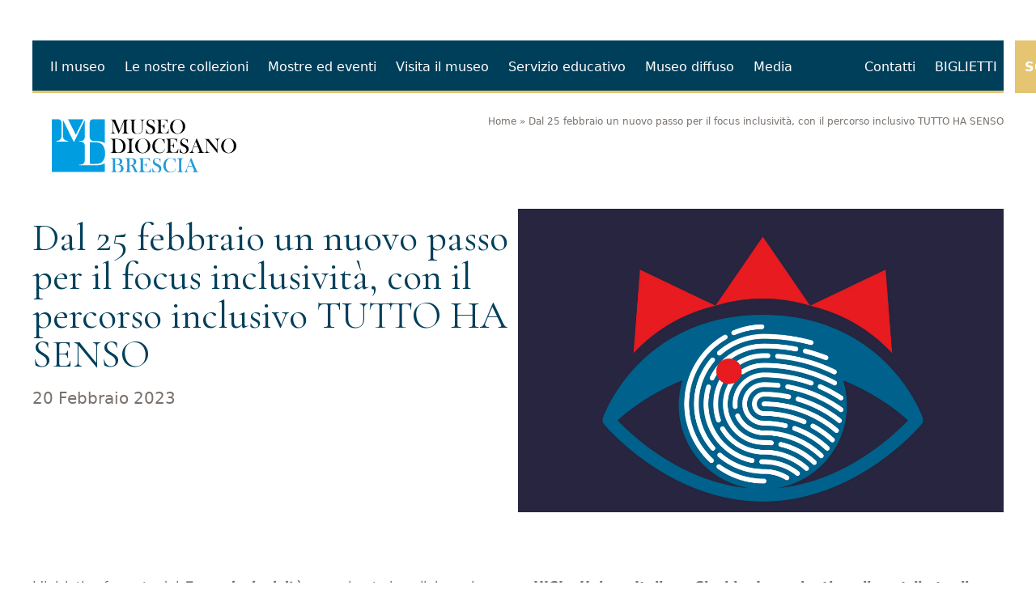

--- FILE ---
content_type: text/html; charset=UTF-8
request_url: https://museodiocesano.brescia.it/news/dal-25-febbraio-un-nuovo-passo-per-il-focus-inclusivita-con-il-percorso-inclusivo-tutto-ha-senso/
body_size: 33350
content:
<!doctype html>
<html lang="it-IT" class="scroll-smooth">
<head>
    <meta charset="UTF-8" />
<script>
var gform;gform||(document.addEventListener("gform_main_scripts_loaded",function(){gform.scriptsLoaded=!0}),document.addEventListener("gform/theme/scripts_loaded",function(){gform.themeScriptsLoaded=!0}),window.addEventListener("DOMContentLoaded",function(){gform.domLoaded=!0}),gform={domLoaded:!1,scriptsLoaded:!1,themeScriptsLoaded:!1,isFormEditor:()=>"function"==typeof InitializeEditor,callIfLoaded:function(o){return!(!gform.domLoaded||!gform.scriptsLoaded||!gform.themeScriptsLoaded&&!gform.isFormEditor()||(gform.isFormEditor()&&console.warn("The use of gform.initializeOnLoaded() is deprecated in the form editor context and will be removed in Gravity Forms 3.1."),o(),0))},initializeOnLoaded:function(o){gform.callIfLoaded(o)||(document.addEventListener("gform_main_scripts_loaded",()=>{gform.scriptsLoaded=!0,gform.callIfLoaded(o)}),document.addEventListener("gform/theme/scripts_loaded",()=>{gform.themeScriptsLoaded=!0,gform.callIfLoaded(o)}),window.addEventListener("DOMContentLoaded",()=>{gform.domLoaded=!0,gform.callIfLoaded(o)}))},hooks:{action:{},filter:{}},addAction:function(o,r,e,t){gform.addHook("action",o,r,e,t)},addFilter:function(o,r,e,t){gform.addHook("filter",o,r,e,t)},doAction:function(o){gform.doHook("action",o,arguments)},applyFilters:function(o){return gform.doHook("filter",o,arguments)},removeAction:function(o,r){gform.removeHook("action",o,r)},removeFilter:function(o,r,e){gform.removeHook("filter",o,r,e)},addHook:function(o,r,e,t,n){null==gform.hooks[o][r]&&(gform.hooks[o][r]=[]);var d=gform.hooks[o][r];null==n&&(n=r+"_"+d.length),gform.hooks[o][r].push({tag:n,callable:e,priority:t=null==t?10:t})},doHook:function(r,o,e){var t;if(e=Array.prototype.slice.call(e,1),null!=gform.hooks[r][o]&&((o=gform.hooks[r][o]).sort(function(o,r){return o.priority-r.priority}),o.forEach(function(o){"function"!=typeof(t=o.callable)&&(t=window[t]),"action"==r?t.apply(null,e):e[0]=t.apply(null,e)})),"filter"==r)return e[0]},removeHook:function(o,r,t,n){var e;null!=gform.hooks[o][r]&&(e=(e=gform.hooks[o][r]).filter(function(o,r,e){return!!(null!=n&&n!=o.tag||null!=t&&t!=o.priority)}),gform.hooks[o][r]=e)}});
</script>

    <meta name="viewport" content="width=device-width, initial-scale=1" />
    <meta name='robots' content='index, follow, max-image-preview:large, max-snippet:-1, max-video-preview:-1' />
	<style>img:is([sizes="auto" i], [sizes^="auto," i]) { contain-intrinsic-size: 3000px 1500px }</style>
	<link rel="alternate" hreflang="it" href="https://museodiocesano.brescia.it/news/dal-25-febbraio-un-nuovo-passo-per-il-focus-inclusivita-con-il-percorso-inclusivo-tutto-ha-senso/" />
<link rel="alternate" hreflang="x-default" href="https://museodiocesano.brescia.it/news/dal-25-febbraio-un-nuovo-passo-per-il-focus-inclusivita-con-il-percorso-inclusivo-tutto-ha-senso/" />

	<!-- This site is optimized with the Yoast SEO plugin v24.9 - https://yoast.com/wordpress/plugins/seo/ -->
	<title>Dal 25 febbraio un nuovo passo per il focus inclusività, con il percorso inclusivo TUTTO HA SENSO - Museo Diocesano</title>
	<link rel="canonical" href="https://museodiocesano.brescia.it/news/dal-25-febbraio-un-nuovo-passo-per-il-focus-inclusivita-con-il-percorso-inclusivo-tutto-ha-senso/" />
	<meta property="og:locale" content="it_IT" />
	<meta property="og:type" content="article" />
	<meta property="og:title" content="Dal 25 febbraio un nuovo passo per il focus inclusività, con il percorso inclusivo TUTTO HA SENSO - Museo Diocesano" />
	<meta property="og:url" content="https://museodiocesano.brescia.it/news/dal-25-febbraio-un-nuovo-passo-per-il-focus-inclusivita-con-il-percorso-inclusivo-tutto-ha-senso/" />
	<meta property="og:site_name" content="Museo Diocesano" />
	<meta property="article:publisher" content="https://www.facebook.com/museodiocesanobrescia" />
	<meta property="article:author" content="https://www.facebook.com/museodiocesanobrescia" />
	<meta property="article:published_time" content="2023-02-20T18:12:58+00:00" />
	<meta property="article:modified_time" content="2023-06-15T15:05:44+00:00" />
	<meta property="og:image" content="https://museodiocesano.brescia.it/wp-content/uploads/2023/02/copertina-01-1-2.png" />
	<meta property="og:image:width" content="4500" />
	<meta property="og:image:height" content="2813" />
	<meta property="og:image:type" content="image/png" />
	<meta name="author" content="museodiocesano" />
	<meta name="twitter:card" content="summary_large_image" />
	<meta name="twitter:creator" content="@MuseoDioc_BS" />
	<meta name="twitter:site" content="@MuseoDioc_BS" />
	<meta name="twitter:label1" content="Scritto da" />
	<meta name="twitter:data1" content="museodiocesano" />
	<script type="application/ld+json" class="yoast-schema-graph">{"@context":"https://schema.org","@graph":[{"@type":"WebPage","@id":"https://museodiocesano.brescia.it/news/dal-25-febbraio-un-nuovo-passo-per-il-focus-inclusivita-con-il-percorso-inclusivo-tutto-ha-senso/","url":"https://museodiocesano.brescia.it/news/dal-25-febbraio-un-nuovo-passo-per-il-focus-inclusivita-con-il-percorso-inclusivo-tutto-ha-senso/","name":"Dal 25 febbraio un nuovo passo per il focus inclusività, con il percorso inclusivo TUTTO HA SENSO - Museo Diocesano","isPartOf":{"@id":"https://museodiocesano.brescia.it/#website"},"primaryImageOfPage":{"@id":"https://museodiocesano.brescia.it/news/dal-25-febbraio-un-nuovo-passo-per-il-focus-inclusivita-con-il-percorso-inclusivo-tutto-ha-senso/#primaryimage"},"image":{"@id":"https://museodiocesano.brescia.it/news/dal-25-febbraio-un-nuovo-passo-per-il-focus-inclusivita-con-il-percorso-inclusivo-tutto-ha-senso/#primaryimage"},"thumbnailUrl":"https://museodiocesano.brescia.it/wp-content/uploads/2023/02/copertina-01-1-2.png","datePublished":"2023-02-20T18:12:58+00:00","dateModified":"2023-06-15T15:05:44+00:00","author":{"@id":"https://museodiocesano.brescia.it/#/schema/person/74ea76b4d5d59ec691c6f0cfc98a66ec"},"breadcrumb":{"@id":"https://museodiocesano.brescia.it/news/dal-25-febbraio-un-nuovo-passo-per-il-focus-inclusivita-con-il-percorso-inclusivo-tutto-ha-senso/#breadcrumb"},"inLanguage":"it-IT","potentialAction":[{"@type":"ReadAction","target":["https://museodiocesano.brescia.it/news/dal-25-febbraio-un-nuovo-passo-per-il-focus-inclusivita-con-il-percorso-inclusivo-tutto-ha-senso/"]}]},{"@type":"ImageObject","inLanguage":"it-IT","@id":"https://museodiocesano.brescia.it/news/dal-25-febbraio-un-nuovo-passo-per-il-focus-inclusivita-con-il-percorso-inclusivo-tutto-ha-senso/#primaryimage","url":"https://museodiocesano.brescia.it/wp-content/uploads/2023/02/copertina-01-1-2.png","contentUrl":"https://museodiocesano.brescia.it/wp-content/uploads/2023/02/copertina-01-1-2.png","width":4500,"height":2813},{"@type":"BreadcrumbList","@id":"https://museodiocesano.brescia.it/news/dal-25-febbraio-un-nuovo-passo-per-il-focus-inclusivita-con-il-percorso-inclusivo-tutto-ha-senso/#breadcrumb","itemListElement":[{"@type":"ListItem","position":1,"name":"Home","item":"https://museodiocesano.brescia.it/"},{"@type":"ListItem","position":2,"name":"Dal 25 febbraio un nuovo passo per il focus inclusività, con il percorso inclusivo TUTTO HA SENSO"}]},{"@type":"WebSite","@id":"https://museodiocesano.brescia.it/#website","url":"https://museodiocesano.brescia.it/","name":"Museo Diocesano","description":"","potentialAction":[{"@type":"SearchAction","target":{"@type":"EntryPoint","urlTemplate":"https://museodiocesano.brescia.it/?s={search_term_string}"},"query-input":{"@type":"PropertyValueSpecification","valueRequired":true,"valueName":"search_term_string"}}],"inLanguage":"it-IT"},{"@type":"Person","@id":"https://museodiocesano.brescia.it/#/schema/person/74ea76b4d5d59ec691c6f0cfc98a66ec","name":"museodiocesano","image":{"@type":"ImageObject","inLanguage":"it-IT","@id":"https://museodiocesano.brescia.it/#/schema/person/image/","url":"https://secure.gravatar.com/avatar/8c1c5bb55a6b478ff725de014feb1d10d2fe99f3e83f879433273401c7caeb01?s=96&d=mm&r=g","contentUrl":"https://secure.gravatar.com/avatar/8c1c5bb55a6b478ff725de014feb1d10d2fe99f3e83f879433273401c7caeb01?s=96&d=mm&r=g","caption":"museodiocesano"},"sameAs":["https://www.facebook.com/museodiocesanobrescia","https://www.instagram.com/museodiocesanobrescia/"]}]}</script>
	<!-- / Yoast SEO plugin. -->


<link rel='dns-prefetch' href='//fonts.googleapis.com' />
<link rel="alternate" type="application/rss+xml" title="Museo Diocesano &raquo; Feed" href="https://museodiocesano.brescia.it/feed/" />
<script>
window._wpemojiSettings = {"baseUrl":"https:\/\/s.w.org\/images\/core\/emoji\/16.0.1\/72x72\/","ext":".png","svgUrl":"https:\/\/s.w.org\/images\/core\/emoji\/16.0.1\/svg\/","svgExt":".svg","source":{"concatemoji":"https:\/\/museodiocesano.brescia.it\/wp-includes\/js\/wp-emoji-release.min.js"}};
/*! This file is auto-generated */
!function(s,n){var o,i,e;function c(e){try{var t={supportTests:e,timestamp:(new Date).valueOf()};sessionStorage.setItem(o,JSON.stringify(t))}catch(e){}}function p(e,t,n){e.clearRect(0,0,e.canvas.width,e.canvas.height),e.fillText(t,0,0);var t=new Uint32Array(e.getImageData(0,0,e.canvas.width,e.canvas.height).data),a=(e.clearRect(0,0,e.canvas.width,e.canvas.height),e.fillText(n,0,0),new Uint32Array(e.getImageData(0,0,e.canvas.width,e.canvas.height).data));return t.every(function(e,t){return e===a[t]})}function u(e,t){e.clearRect(0,0,e.canvas.width,e.canvas.height),e.fillText(t,0,0);for(var n=e.getImageData(16,16,1,1),a=0;a<n.data.length;a++)if(0!==n.data[a])return!1;return!0}function f(e,t,n,a){switch(t){case"flag":return n(e,"\ud83c\udff3\ufe0f\u200d\u26a7\ufe0f","\ud83c\udff3\ufe0f\u200b\u26a7\ufe0f")?!1:!n(e,"\ud83c\udde8\ud83c\uddf6","\ud83c\udde8\u200b\ud83c\uddf6")&&!n(e,"\ud83c\udff4\udb40\udc67\udb40\udc62\udb40\udc65\udb40\udc6e\udb40\udc67\udb40\udc7f","\ud83c\udff4\u200b\udb40\udc67\u200b\udb40\udc62\u200b\udb40\udc65\u200b\udb40\udc6e\u200b\udb40\udc67\u200b\udb40\udc7f");case"emoji":return!a(e,"\ud83e\udedf")}return!1}function g(e,t,n,a){var r="undefined"!=typeof WorkerGlobalScope&&self instanceof WorkerGlobalScope?new OffscreenCanvas(300,150):s.createElement("canvas"),o=r.getContext("2d",{willReadFrequently:!0}),i=(o.textBaseline="top",o.font="600 32px Arial",{});return e.forEach(function(e){i[e]=t(o,e,n,a)}),i}function t(e){var t=s.createElement("script");t.src=e,t.defer=!0,s.head.appendChild(t)}"undefined"!=typeof Promise&&(o="wpEmojiSettingsSupports",i=["flag","emoji"],n.supports={everything:!0,everythingExceptFlag:!0},e=new Promise(function(e){s.addEventListener("DOMContentLoaded",e,{once:!0})}),new Promise(function(t){var n=function(){try{var e=JSON.parse(sessionStorage.getItem(o));if("object"==typeof e&&"number"==typeof e.timestamp&&(new Date).valueOf()<e.timestamp+604800&&"object"==typeof e.supportTests)return e.supportTests}catch(e){}return null}();if(!n){if("undefined"!=typeof Worker&&"undefined"!=typeof OffscreenCanvas&&"undefined"!=typeof URL&&URL.createObjectURL&&"undefined"!=typeof Blob)try{var e="postMessage("+g.toString()+"("+[JSON.stringify(i),f.toString(),p.toString(),u.toString()].join(",")+"));",a=new Blob([e],{type:"text/javascript"}),r=new Worker(URL.createObjectURL(a),{name:"wpTestEmojiSupports"});return void(r.onmessage=function(e){c(n=e.data),r.terminate(),t(n)})}catch(e){}c(n=g(i,f,p,u))}t(n)}).then(function(e){for(var t in e)n.supports[t]=e[t],n.supports.everything=n.supports.everything&&n.supports[t],"flag"!==t&&(n.supports.everythingExceptFlag=n.supports.everythingExceptFlag&&n.supports[t]);n.supports.everythingExceptFlag=n.supports.everythingExceptFlag&&!n.supports.flag,n.DOMReady=!1,n.readyCallback=function(){n.DOMReady=!0}}).then(function(){return e}).then(function(){var e;n.supports.everything||(n.readyCallback(),(e=n.source||{}).concatemoji?t(e.concatemoji):e.wpemoji&&e.twemoji&&(t(e.twemoji),t(e.wpemoji)))}))}((window,document),window._wpemojiSettings);
</script>

<style id='wp-emoji-styles-inline-css'>

	img.wp-smiley, img.emoji {
		display: inline !important;
		border: none !important;
		box-shadow: none !important;
		height: 1em !important;
		width: 1em !important;
		margin: 0 0.07em !important;
		vertical-align: -0.1em !important;
		background: none !important;
		padding: 0 !important;
	}
</style>
<style id='classic-theme-styles-inline-css'>
/*! This file is auto-generated */
.wp-block-button__link{color:#fff;background-color:#32373c;border-radius:9999px;box-shadow:none;text-decoration:none;padding:calc(.667em + 2px) calc(1.333em + 2px);font-size:1.125em}.wp-block-file__button{background:#32373c;color:#fff;text-decoration:none}
</style>
<style id='global-styles-inline-css'>
:root{--wp--preset--aspect-ratio--square: 1;--wp--preset--aspect-ratio--4-3: 4/3;--wp--preset--aspect-ratio--3-4: 3/4;--wp--preset--aspect-ratio--3-2: 3/2;--wp--preset--aspect-ratio--2-3: 2/3;--wp--preset--aspect-ratio--16-9: 16/9;--wp--preset--aspect-ratio--9-16: 9/16;--wp--preset--color--black: #000000;--wp--preset--color--cyan-bluish-gray: #abb8c3;--wp--preset--color--white: #FFFFFF;--wp--preset--color--pale-pink: #f78da7;--wp--preset--color--vivid-red: #cf2e2e;--wp--preset--color--luminous-vivid-orange: #ff6900;--wp--preset--color--luminous-vivid-amber: #fcb900;--wp--preset--color--light-green-cyan: #7bdcb5;--wp--preset--color--vivid-green-cyan: #00d084;--wp--preset--color--pale-cyan-blue: #8ed1fc;--wp--preset--color--vivid-cyan-blue: #0693e3;--wp--preset--color--vivid-purple: #9b51e0;--wp--preset--color--dark-gray: #28303D;--wp--preset--color--gray: #39414D;--wp--preset--color--green: #D1E4DD;--wp--preset--color--blue: #D1DFE4;--wp--preset--color--purple: #D1D1E4;--wp--preset--color--red: #E4D1D1;--wp--preset--color--orange: #E4DAD1;--wp--preset--color--yellow: #EEEADD;--wp--preset--gradient--vivid-cyan-blue-to-vivid-purple: linear-gradient(135deg,rgba(6,147,227,1) 0%,rgb(155,81,224) 100%);--wp--preset--gradient--light-green-cyan-to-vivid-green-cyan: linear-gradient(135deg,rgb(122,220,180) 0%,rgb(0,208,130) 100%);--wp--preset--gradient--luminous-vivid-amber-to-luminous-vivid-orange: linear-gradient(135deg,rgba(252,185,0,1) 0%,rgba(255,105,0,1) 100%);--wp--preset--gradient--luminous-vivid-orange-to-vivid-red: linear-gradient(135deg,rgba(255,105,0,1) 0%,rgb(207,46,46) 100%);--wp--preset--gradient--very-light-gray-to-cyan-bluish-gray: linear-gradient(135deg,rgb(238,238,238) 0%,rgb(169,184,195) 100%);--wp--preset--gradient--cool-to-warm-spectrum: linear-gradient(135deg,rgb(74,234,220) 0%,rgb(151,120,209) 20%,rgb(207,42,186) 40%,rgb(238,44,130) 60%,rgb(251,105,98) 80%,rgb(254,248,76) 100%);--wp--preset--gradient--blush-light-purple: linear-gradient(135deg,rgb(255,206,236) 0%,rgb(152,150,240) 100%);--wp--preset--gradient--blush-bordeaux: linear-gradient(135deg,rgb(254,205,165) 0%,rgb(254,45,45) 50%,rgb(107,0,62) 100%);--wp--preset--gradient--luminous-dusk: linear-gradient(135deg,rgb(255,203,112) 0%,rgb(199,81,192) 50%,rgb(65,88,208) 100%);--wp--preset--gradient--pale-ocean: linear-gradient(135deg,rgb(255,245,203) 0%,rgb(182,227,212) 50%,rgb(51,167,181) 100%);--wp--preset--gradient--electric-grass: linear-gradient(135deg,rgb(202,248,128) 0%,rgb(113,206,126) 100%);--wp--preset--gradient--midnight: linear-gradient(135deg,rgb(2,3,129) 0%,rgb(40,116,252) 100%);--wp--preset--gradient--purple-to-yellow: linear-gradient(160deg, #D1D1E4 0%, #EEEADD 100%);--wp--preset--gradient--yellow-to-purple: linear-gradient(160deg, #EEEADD 0%, #D1D1E4 100%);--wp--preset--gradient--green-to-yellow: linear-gradient(160deg, #D1E4DD 0%, #EEEADD 100%);--wp--preset--gradient--yellow-to-green: linear-gradient(160deg, #EEEADD 0%, #D1E4DD 100%);--wp--preset--gradient--red-to-yellow: linear-gradient(160deg, #E4D1D1 0%, #EEEADD 100%);--wp--preset--gradient--yellow-to-red: linear-gradient(160deg, #EEEADD 0%, #E4D1D1 100%);--wp--preset--gradient--purple-to-red: linear-gradient(160deg, #D1D1E4 0%, #E4D1D1 100%);--wp--preset--gradient--red-to-purple: linear-gradient(160deg, #E4D1D1 0%, #D1D1E4 100%);--wp--preset--font-size--small: 18px;--wp--preset--font-size--medium: 20px;--wp--preset--font-size--large: 24px;--wp--preset--font-size--x-large: 42px;--wp--preset--font-size--extra-small: 16px;--wp--preset--font-size--normal: 20px;--wp--preset--font-size--extra-large: 40px;--wp--preset--font-size--huge: 96px;--wp--preset--font-size--gigantic: 144px;--wp--preset--spacing--20: 0.44rem;--wp--preset--spacing--30: 0.67rem;--wp--preset--spacing--40: 1rem;--wp--preset--spacing--50: 1.5rem;--wp--preset--spacing--60: 2.25rem;--wp--preset--spacing--70: 3.38rem;--wp--preset--spacing--80: 5.06rem;--wp--preset--shadow--natural: 6px 6px 9px rgba(0, 0, 0, 0.2);--wp--preset--shadow--deep: 12px 12px 50px rgba(0, 0, 0, 0.4);--wp--preset--shadow--sharp: 6px 6px 0px rgba(0, 0, 0, 0.2);--wp--preset--shadow--outlined: 6px 6px 0px -3px rgba(255, 255, 255, 1), 6px 6px rgba(0, 0, 0, 1);--wp--preset--shadow--crisp: 6px 6px 0px rgba(0, 0, 0, 1);}:where(.is-layout-flex){gap: 0.5em;}:where(.is-layout-grid){gap: 0.5em;}body .is-layout-flex{display: flex;}.is-layout-flex{flex-wrap: wrap;align-items: center;}.is-layout-flex > :is(*, div){margin: 0;}body .is-layout-grid{display: grid;}.is-layout-grid > :is(*, div){margin: 0;}:where(.wp-block-columns.is-layout-flex){gap: 2em;}:where(.wp-block-columns.is-layout-grid){gap: 2em;}:where(.wp-block-post-template.is-layout-flex){gap: 1.25em;}:where(.wp-block-post-template.is-layout-grid){gap: 1.25em;}.has-black-color{color: var(--wp--preset--color--black) !important;}.has-cyan-bluish-gray-color{color: var(--wp--preset--color--cyan-bluish-gray) !important;}.has-white-color{color: var(--wp--preset--color--white) !important;}.has-pale-pink-color{color: var(--wp--preset--color--pale-pink) !important;}.has-vivid-red-color{color: var(--wp--preset--color--vivid-red) !important;}.has-luminous-vivid-orange-color{color: var(--wp--preset--color--luminous-vivid-orange) !important;}.has-luminous-vivid-amber-color{color: var(--wp--preset--color--luminous-vivid-amber) !important;}.has-light-green-cyan-color{color: var(--wp--preset--color--light-green-cyan) !important;}.has-vivid-green-cyan-color{color: var(--wp--preset--color--vivid-green-cyan) !important;}.has-pale-cyan-blue-color{color: var(--wp--preset--color--pale-cyan-blue) !important;}.has-vivid-cyan-blue-color{color: var(--wp--preset--color--vivid-cyan-blue) !important;}.has-vivid-purple-color{color: var(--wp--preset--color--vivid-purple) !important;}.has-black-background-color{background-color: var(--wp--preset--color--black) !important;}.has-cyan-bluish-gray-background-color{background-color: var(--wp--preset--color--cyan-bluish-gray) !important;}.has-white-background-color{background-color: var(--wp--preset--color--white) !important;}.has-pale-pink-background-color{background-color: var(--wp--preset--color--pale-pink) !important;}.has-vivid-red-background-color{background-color: var(--wp--preset--color--vivid-red) !important;}.has-luminous-vivid-orange-background-color{background-color: var(--wp--preset--color--luminous-vivid-orange) !important;}.has-luminous-vivid-amber-background-color{background-color: var(--wp--preset--color--luminous-vivid-amber) !important;}.has-light-green-cyan-background-color{background-color: var(--wp--preset--color--light-green-cyan) !important;}.has-vivid-green-cyan-background-color{background-color: var(--wp--preset--color--vivid-green-cyan) !important;}.has-pale-cyan-blue-background-color{background-color: var(--wp--preset--color--pale-cyan-blue) !important;}.has-vivid-cyan-blue-background-color{background-color: var(--wp--preset--color--vivid-cyan-blue) !important;}.has-vivid-purple-background-color{background-color: var(--wp--preset--color--vivid-purple) !important;}.has-black-border-color{border-color: var(--wp--preset--color--black) !important;}.has-cyan-bluish-gray-border-color{border-color: var(--wp--preset--color--cyan-bluish-gray) !important;}.has-white-border-color{border-color: var(--wp--preset--color--white) !important;}.has-pale-pink-border-color{border-color: var(--wp--preset--color--pale-pink) !important;}.has-vivid-red-border-color{border-color: var(--wp--preset--color--vivid-red) !important;}.has-luminous-vivid-orange-border-color{border-color: var(--wp--preset--color--luminous-vivid-orange) !important;}.has-luminous-vivid-amber-border-color{border-color: var(--wp--preset--color--luminous-vivid-amber) !important;}.has-light-green-cyan-border-color{border-color: var(--wp--preset--color--light-green-cyan) !important;}.has-vivid-green-cyan-border-color{border-color: var(--wp--preset--color--vivid-green-cyan) !important;}.has-pale-cyan-blue-border-color{border-color: var(--wp--preset--color--pale-cyan-blue) !important;}.has-vivid-cyan-blue-border-color{border-color: var(--wp--preset--color--vivid-cyan-blue) !important;}.has-vivid-purple-border-color{border-color: var(--wp--preset--color--vivid-purple) !important;}.has-vivid-cyan-blue-to-vivid-purple-gradient-background{background: var(--wp--preset--gradient--vivid-cyan-blue-to-vivid-purple) !important;}.has-light-green-cyan-to-vivid-green-cyan-gradient-background{background: var(--wp--preset--gradient--light-green-cyan-to-vivid-green-cyan) !important;}.has-luminous-vivid-amber-to-luminous-vivid-orange-gradient-background{background: var(--wp--preset--gradient--luminous-vivid-amber-to-luminous-vivid-orange) !important;}.has-luminous-vivid-orange-to-vivid-red-gradient-background{background: var(--wp--preset--gradient--luminous-vivid-orange-to-vivid-red) !important;}.has-very-light-gray-to-cyan-bluish-gray-gradient-background{background: var(--wp--preset--gradient--very-light-gray-to-cyan-bluish-gray) !important;}.has-cool-to-warm-spectrum-gradient-background{background: var(--wp--preset--gradient--cool-to-warm-spectrum) !important;}.has-blush-light-purple-gradient-background{background: var(--wp--preset--gradient--blush-light-purple) !important;}.has-blush-bordeaux-gradient-background{background: var(--wp--preset--gradient--blush-bordeaux) !important;}.has-luminous-dusk-gradient-background{background: var(--wp--preset--gradient--luminous-dusk) !important;}.has-pale-ocean-gradient-background{background: var(--wp--preset--gradient--pale-ocean) !important;}.has-electric-grass-gradient-background{background: var(--wp--preset--gradient--electric-grass) !important;}.has-midnight-gradient-background{background: var(--wp--preset--gradient--midnight) !important;}.has-small-font-size{font-size: var(--wp--preset--font-size--small) !important;}.has-medium-font-size{font-size: var(--wp--preset--font-size--medium) !important;}.has-large-font-size{font-size: var(--wp--preset--font-size--large) !important;}.has-x-large-font-size{font-size: var(--wp--preset--font-size--x-large) !important;}
:where(.wp-block-post-template.is-layout-flex){gap: 1.25em;}:where(.wp-block-post-template.is-layout-grid){gap: 1.25em;}
:where(.wp-block-columns.is-layout-flex){gap: 2em;}:where(.wp-block-columns.is-layout-grid){gap: 2em;}
:root :where(.wp-block-pullquote){font-size: 1.5em;line-height: 1.6;}
</style>
<link rel='stylesheet' id='gf-cormorant-garamond-css' href='https://fonts.googleapis.com/css2?family=Cormorant+Garamond%3Aital%2Cwght%400%2C400%3B0%2C700%3B1%2C400&#038;display=swap' media='all' />
<link rel='stylesheet' id='style-css' href='https://museodiocesano.brescia.it/wp-content/themes/bow_museo_diocesano/style.css' media='all' />
<link rel='stylesheet' id='tailwind-css' href='https://museodiocesano.brescia.it/wp-content/themes/bow_museo_diocesano/assets/css/tailwind.css' media='all' />
<link rel='stylesheet' id='bow-style-css' href='https://museodiocesano.brescia.it/wp-content/themes/bow_museo_diocesano/assets/css/style.css' media='all' />
<script id="wpml-cookie-js-extra">
var wpml_cookies = {"wp-wpml_current_language":{"value":"it","expires":1,"path":"\/"}};
var wpml_cookies = {"wp-wpml_current_language":{"value":"it","expires":1,"path":"\/"}};
</script>
<script src="https://museodiocesano.brescia.it/wp-content/plugins/sitepress-multilingual-cms/res/js/cookies/language-cookie.js" id="wpml-cookie-js" defer data-wp-strategy="defer"></script>
<link rel="https://api.w.org/" href="https://museodiocesano.brescia.it/wp-json/" /><link rel="alternate" title="JSON" type="application/json" href="https://museodiocesano.brescia.it/wp-json/wp/v2/posts/1971" /><link rel="EditURI" type="application/rsd+xml" title="RSD" href="https://museodiocesano.brescia.it/xmlrpc.php?rsd" />
<meta name="generator" content="WordPress 6.8.2" />
<link rel='shortlink' href='https://museodiocesano.brescia.it/?p=1971' />
<link rel="alternate" title="oEmbed (JSON)" type="application/json+oembed" href="https://museodiocesano.brescia.it/wp-json/oembed/1.0/embed?url=https%3A%2F%2Fmuseodiocesano.brescia.it%2Fnews%2Fdal-25-febbraio-un-nuovo-passo-per-il-focus-inclusivita-con-il-percorso-inclusivo-tutto-ha-senso%2F" />
<link rel="alternate" title="oEmbed (XML)" type="text/xml+oembed" href="https://museodiocesano.brescia.it/wp-json/oembed/1.0/embed?url=https%3A%2F%2Fmuseodiocesano.brescia.it%2Fnews%2Fdal-25-febbraio-un-nuovo-passo-per-il-focus-inclusivita-con-il-percorso-inclusivo-tutto-ha-senso%2F&#038;format=xml" />
<meta name="generator" content="WPML ver:4.7.3 stt:59,1,27;" />
        <link rel="icon" type="image/x-icon" href="https://museodiocesano.brescia.it/wp-content/themes/bow_museo_diocesano/assets/favicon/favicon.ico" />
        <link rel="apple-touch-icon" sizes="180x180" href="https://museodiocesano.brescia.it/wp-content/themes/bow_museo_diocesano/assets/favicon/apple-touch-icon.png">
        <link rel="icon" type="image/png" sizes="32x32" href="https://museodiocesano.brescia.it/wp-content/themes/bow_museo_diocesano/assets/favicon/favicon-32x32.png">
        <link rel="icon" type="image/png" sizes="16x16" href="https://museodiocesano.brescia.it/wp-content/themes/bow_museo_diocesano/assets/favicon/favicon-16x16.png">
        <link rel="manifest" href="https://museodiocesano.brescia.it/wp-content/themes/bow_museo_diocesano/assets/favicon/site.webmanifest">
        <link rel="mask-icon" href="https://museodiocesano.brescia.it/wp-content/themes/bow_museo_diocesano/assets/favicon/safari-pinned-tab.svg" color="#009ee1">
        <meta name="msapplication-TileColor" content="#ffffff">
        <meta name="theme-color" content="#ffffff">
        <script>
            (function(){
            var s = document.createElement('script'),
            e = !document.body ? document.querySelector('head') :
            document.body;
            s.src = 'https://acsbapp.com/apps/app/dist/js/app.js';
            s.async = true;
            s.onload = function(){
                acsbJS.init({
                statementLink : '',
                footerHtml :  '<a  target="_blank" href="https://www.accessiway.com/">AccessiWay. The Web Accessibility Solution</a>',
                hideMobile : false,
                hideTrigger : false,
                language : 'it',
                position : 'right',
                leadColor : '#0069fb',
                triggerColor : '#004fce',
                triggerRadius : '50%',
                triggerPositionX : 'right',
                triggerPositionY : 'bottom',
                triggerIcon : 'people',
                triggerSize : 'medium',
                triggerOffsetX : 20,
                triggerOffsetY : 20,
                mobile : {
                    triggerSize : 'medium',
                    triggerPositionX : 'left',
                    triggerPositionY : 'bottom',
                    triggerOffsetX : 10,
                    triggerOffsetY : 10,
                    triggerRadius : '50%'
                }
            });
            };
            e.appendChild(s);
            }());
        </script>
        <!-- Google Tag Manager -->
        <script>
            (function(w,d,s,l,i){w[l]=w[l]||[];w[l].push({'gtm.start':
            new Date().getTime(),event:'gtm.js'});var f=d.getElementsByTagName(s)[0],
            j=d.createElement(s),dl=l!='dataLayer'?'&l='+l:'';j.async=true;j.src=
            'https://www.googletagmanager.com/gtm.js?id='+i+dl;f.parentNode.insertBefore(j,f);
            })(window,document,'script','dataLayer','GTM-WHK6HMX');
        </script>
        <!-- End Google Tag Manager -->

        <script type="text/javascript">
            var _iub = _iub || [];
            _iub.csConfiguration = {
                "askConsentAtCookiePolicyUpdate":true,"consentOnContinuedBrowsing":false,"countryDetection":true,"enableLgpd":true,
                "enableTcf":true,"enableUspr":true,"floatingPreferencesButtonDisplay":false,"googleAdditionalConsentMode":true,
                "lgpdAppliesGlobally":false,"localConsentDomain":"museodiocesano.brescia.it","logLevel":"info",
                "perPurposeConsent":true,"siteId":2916519,"whitelabel":false,"cookiePolicyId":88088553,"lang":"it",
                "banner":{
                    "acceptButtonCaptionColor":"white","acceptButtonColor":"#009EE1","acceptButtonDisplay":true,
                    "backgroundColor":"#FFFFFF","backgroundOverlay":true,"closeButtonDisplay":false,
                    "customizeButtonCaptionColor":"white","customizeButtonColor":"#212121","customizeButtonDisplay":true,
                    "explicitWithdrawal":true,"listPurposes":true,"position":"float-bottom-center","rejectButtonCaptionColor":"white",
                    "rejectButtonColor":"#009EE1","rejectButtonDisplay":true,"showPurposesToggles":true,"textColor":"#010101"
                },

                // "askConsentAtCookiePolicyUpdate":true,"consentOnContinuedBrowsing":false,"countryDetection":true,"enableLgpd":true,
                // "enableTcf":true,"enableUspr":true,"floatingPreferencesButtonDisplay":false,"googleAdditionalConsentMode":true,
                // "invalidateConsentWithoutLog":true,"localConsentDomain":"museodiocesano.brescia.it","logLevel":"info",
                // "perPurposeConsent":true,"siteId":2916519,"whitelabel":false,"cookiePolicyId":88088553,"lang":"it",
                // "banner":{
                //     "acceptButtonCaptionColor":"white","acceptButtonColor":"#009EE1","acceptButtonDisplay":true,"backgroundColor":"#ffffff",
                //     "backgroundOverlay":true,"closeButtonDisplay":false,"customizeButtonCaptionColor":"white","customizeButtonColor":"#212121",
                //     "customizeButtonDisplay":true,"explicitWithdrawal":true,"listPurposes":true,"position":"float-bottom-center",
                //     "rejectButtonCaptionColor":"white","rejectButtonColor":"#009EE1","rejectButtonDisplay":true,"textColor":"#010101"
                // },

                "callback": {
                    onPreferenceExpressedOrNotNeeded: function(preference) {
                        dataLayer.push({
                            iubenda_ccpa_opted_out: _iub.cs.api.isCcpaOptedOut()
                        });
                        if (!preference) {
                            dataLayer.push({
                                event: "iubenda_preference_not_needed"
                            });
                        } else {
                            if (preference.consent === true) {
                                dataLayer.push({
                                    event: "iubenda_consent_given"
                                });
                            } else if (preference.consent === false) {
                                dataLayer.push({
                                    event: "iubenda_consent_rejected"
                                });
                            } else if (preference.purposes) {
                                for (var purposeId in preference.purposes) {
                                    if (preference.purposes[purposeId]) {
                                        dataLayer.push({
                                            event: "iubenda_consent_given_purpose_" + purposeId
                                        });
                                    }
                                }
                            }
                        }
                    }
                }};
        </script>
        <script type="text/javascript" src="//cdn.iubenda.com/cs/tcf/stub-v2.js"></script>
        <script type="text/javascript" src="//cdn.iubenda.com/cs/tcf/safe-tcf-v2.js"></script>
        <script type="text/javascript" src="//cdn.iubenda.com/cs/gpp/stub.js"></script>
        <script type="text/javascript" src="//cdn.iubenda.com/cs/iubenda_cs.js" charset="UTF-8" async></script>
    </head>

<body class="wp-singular post-template-default single single-post postid-1971 single-format-standard wp-embed-responsive wp-theme-bow_starter_theme wp-child-theme-bow_museo_diocesano">
            <!-- Google Tag Manager (noscript) -->
        <noscript><iframe src="https://www.googletagmanager.com/ns.html?id=GTM-WHK6HMX" height="0" width="0" style="display:none;visibility:hidden"></iframe></noscript>
        <!-- End Google Tag Manager (noscript) -->
    
    <div id="page" class="site text-body">
        
<header class="o-header   pt-[65px] xl:pt-[110px] relative w-full">
    <div 
        class="o-header__wrapper bg-white fixed h-[65px] left-0 overflow-hidden top-0 w-full z-30 xl:hidden"
    >
        <div class="flex h-full items-center justify-between pl-side-spacer w-full lg:pl-side-spacer-tablet">
            
<a href="https://museodiocesano.brescia.it/">
                        <svg 
                version="1.1" id="Layer_1" 
                xmlns="http://www.w3.org/2000/svg" xmlns:xlink="http://www.w3.org/1999/xlink" 
                x="0px" y="0px"
                viewBox="0 0 315.1 91.6" 
                style="enable-background:new 0 0 315.1 91.6;" 
                xml:space="preserve"
                class="a-logo  h-auto w-36 block"
            >
                <style type="text/css">
                    .a-logo .st0{fill:#009EE1;}
                    .a-logo .st1{fill:#259AD6;}
                    .a-logo.a-logo--white .st0{fill:#FFF;}
                    .a-logo.a-logo--white .st1{fill:#FFF;}
                </style>

                


                <g class="bg-white">
                    <path class="st0" d="M0,0h11.9c1.3,0.5,2.7,1.1,3.4,2.3c1.3,1.8,1.2,4.2,1.2,6.3c-0.1,6.9,0.1,13.9,0,20.8c0,3.1-1.8,6.1-4.7,7.2
                    C10.2,37.4,8.3,37,7,38.2c3.7,0.6,7.4,0.2,11.1,0.3c3.6-0.1,7.2,0.3,10.7-0.3c-1.4-1.2-3.4-0.9-5-1.7c-3-1.1-4.9-4.3-4.8-7.4
                    c0-9.2,0-18.4,0-27.7c6.2,12.3,12.1,24.8,18.3,37.1c0.2,0,0.7-0.1,1-0.1c6-12.4,11.9-24.8,18-37.1c0,9.7,0,19.4,0,29.1
                    c0,2.4-1,5.2-3.4,6.2c-1.8,1-3.8,0.5-5.7,1c-0.1,0.2-0.4,0.6-0.5,0.8c2.4,0.1,4.9,0,6.9,1.5c2,1.5,2.8,4,2.7,6.4c0,8,0,16,0,24
                    c0.1,2.5-0.9,5.1-3.1,6.5c-2,1.3-4.4,1.1-6.7,1.4c0.4,0.4,0.8,1,1.5,0.9c9.1,0.1,18.2,0,27.2,0c5.3,0,10.7-0.8,15.4-3.3v14.9H0L0,0
                    L0,0z"/>
                    <path class="st0" d="M27.7,0h26.6C49.7,8.9,45.5,18,41,27C36.5,18,32.1,9,27.7,0z"/>
                    <path class="st0" d="M69.6,0h21v41.1c-4.8-2.9-10.4-3.6-15.9-3.7c-2.3-0.1-4.8,0.2-6.9-1c-2.2-1.1-3.2-3.7-3.1-6.1
                    c0-7.7,0-15.4,0-23.1c0-1.9,0.3-3.8,1.5-5.3C67.1,0.9,68.4,0.4,69.6,0z"/>
                    <path class="st0" d="M64.8,39.5c4.6,0.1,9.1-0.3,13.7,0.4c3.1,0.5,6.2,2,8.2,4.4c2.3,2.7,3.4,6.2,4,9.6v9.2
                    c-0.6,3.7-1.9,7.5-4.7,10.1c-2.1,2.1-5,3.2-7.9,3.4c-4.4,0.4-8.8,0.2-13.2,0.2C64.8,64.4,64.8,51.9,64.8,39.5z"/>
                </g>

                
                <g>
                    <path class="" d="M131.2,1c-0.7,0-1.2,0.1-1.6,0.3c-0.4,0.1-0.8,0.4-1.1,0.7c-0.3,0.2-0.5,0.5-0.6,0.8s-0.2,0.7-0.3,1.1
                    c-0.1,0.6-0.1,1.3-0.1,2.2v13c0,1.2,0.1,2.1,0.2,2.7s0.4,1.1,0.8,1.4c0.6,0.6,1.6,1,2.7,1v0.4h-11.3v-0.4c0.7,0,1.2-0.1,1.6-0.3
                    c0.4-0.2,0.8-0.4,1.1-0.7c0.4-0.4,0.6-0.9,0.7-1.4c0.1-0.6,0.2-1.5,0.2-2.7V3.4l-9.1,21.3h-0.4l-9-21v15.4c0,1.2,0.1,2.1,0.2,2.7
                    c0.1,0.6,0.4,1.1,0.8,1.4c0.3,0.3,0.7,0.6,1.1,0.7c0.4,0.2,1,0.2,1.6,0.3v0.4h-8.1v-0.4c0.7,0,1.2-0.1,1.6-0.3
                    c0.4-0.2,0.8-0.4,1.1-0.7c0.4-0.4,0.6-0.9,0.7-1.4c0.1-0.6,0.2-1.5,0.2-2.7v-13c0-0.5,0-1.1-0.1-1.5c-0.1-0.9-0.2-1.5-0.4-1.9
                    c-0.3-0.6-0.7-1-1.2-1.2c-0.5-0.3-1.2-0.4-2-0.5V0.6h7.6l7.6,18.8l7.9-18.8h7.2V1z"/>
                    <path class="" d="M143.9,0.6V1c-0.7,0-1.2,0.1-1.6,0.3c-0.4,0.2-0.8,0.4-1.1,0.7c-0.4,0.4-0.6,0.9-0.8,1.5c-0.1,0.6-0.2,1.6-0.2,3v10
                    c0,1.6,0.1,2.8,0.2,3.5c0.1,0.7,0.4,1.4,0.7,2c0.6,0.9,1.3,1.6,2.1,2c0.8,0.4,1.9,0.6,3.1,0.6c1.2,0,2.4-0.2,3.5-0.6
                    c1.1-0.4,2-0.9,2.8-1.5c0.5-0.4,0.8-0.9,1-1.3c0.2-0.5,0.4-1.1,0.4-1.8c0-0.5,0.1-1.6,0.1-3.4V6.1c0-1.2-0.1-2.1-0.2-2.7
                    c-0.1-0.6-0.4-1-0.7-1.4c-0.3-0.3-0.7-0.6-1.1-0.7c-0.4-0.2-1-0.2-1.6-0.3V0.6h8.1V1c-0.7,0-1.2,0.1-1.6,0.3
                    c-0.4,0.2-0.8,0.4-1.1,0.7c-0.4,0.4-0.6,0.9-0.7,1.4c-0.1,0.6-0.2,1.5-0.2,2.7v11.1c0,1.6-0.1,2.9-0.4,3.6
                    c-0.3,0.8-0.8,1.5-1.5,2.1c-1.7,1.5-4.2,2.2-7.3,2.2c-3.3,0-5.8-0.7-7.3-2.1c-1-0.9-1.6-2.1-1.8-3.5c-0.1-0.5-0.1-1.5-0.1-2.8V6.1
                    c0-1.2-0.1-2.1-0.2-2.7c-0.1-0.6-0.4-1-0.8-1.4c-0.3-0.3-0.7-0.6-1.1-0.7c-0.4-0.2-1-0.2-1.6-0.3V0.6L143.9,0.6L143.9,0.6z"/>
                    <path class="" d="M160.9,24.6l0.1-7.3l0.4,0c0.5,1.8,1.1,3.3,1.8,4.4c1.3,2,2.9,3,4.8,3c1.4,0,2.5-0.5,3.3-1.4c0.9-0.9,1.3-2,1.3-3.4
                    c0-0.6-0.1-1.2-0.3-1.8c-0.2-0.6-0.5-1.2-0.8-1.6c-0.3-0.5-0.8-0.9-1.4-1.3c-0.6-0.4-1.6-1-2.8-1.6c-1.1-0.6-2-1-2.6-1.4
                    c-0.6-0.4-1.1-0.8-1.4-1.2c-1-1.1-1.5-2.4-1.5-4c0-1,0.2-1.9,0.6-2.8c0.4-0.9,0.9-1.7,1.6-2.3c1.2-1.2,2.7-1.7,4.4-1.7
                    c0.6,0,1.1,0.1,1.5,0.2c0.5,0.1,1.1,0.3,1.9,0.7c0.6,0.2,1,0.4,1.2,0.5c0.2,0.1,0.4,0.1,0.6,0.1c0.4,0,0.7-0.3,0.8-0.9h0.4l0.1,7
                    h-0.4c-0.3-1.1-0.6-2-0.8-2.6s-0.5-1.1-0.8-1.6c-0.6-0.9-1.2-1.6-1.9-2c-0.7-0.4-1.5-0.7-2.4-0.7c-1.3,0-2.3,0.4-3.1,1.3
                    c-0.3,0.4-0.6,0.8-0.7,1.3c-0.2,0.5-0.3,1-0.3,1.5c0,2,1.3,3.5,3.8,4.7l2.5,1.2c1.9,0.9,3.3,1.9,4.1,3c1,1.2,1.4,2.6,1.4,4.3
                    c0,1.1-0.2,2.1-0.6,3.1c-0.6,1.4-1.5,2.4-2.7,3.2c-1.2,0.7-2.7,1.1-4.3,1.1c-1.5,0-3-0.3-4.4-0.9c-0.7-0.3-1.2-0.5-1.3-0.5
                    c-0.1,0-0.3-0.1-0.5-0.1c-0.6,0-1,0.3-1.2,0.8L160.9,24.6L160.9,24.6z"/>
                    <path class="" d="M197.6,0.6l0.3,5.8l-0.4,0c-0.2-1-0.4-1.8-0.8-2.4c-0.4-0.6-0.9-1.2-1.5-1.7c-0.6-0.4-1.2-0.7-2-0.9s-1.7-0.3-3-0.3h-4
                    v10.6h1.1c1.1,0,1.9-0.1,2.4-0.2c0.5-0.1,1-0.4,1.3-0.8c0.3-0.3,0.6-0.7,0.7-1.2c0.2-0.5,0.3-1.2,0.4-2.1l0.4,0l-0.1,9.4h-0.4
                    c-0.1-0.9-0.3-1.6-0.5-2.2c-0.2-0.6-0.5-1-0.9-1.4c-0.4-0.4-0.8-0.7-1.4-0.8c-0.6-0.2-1.3-0.3-2.1-0.3h-1v4c0,1.6,0,2.8,0.1,3.5
                    c0.1,0.7,0.2,1.3,0.5,1.8c0.4,0.8,1,1.5,1.8,1.9c0.8,0.4,1.9,0.6,3.2,0.6c1.4,0,2.6-0.2,3.5-0.5c1-0.4,1.7-0.9,2.3-1.7
                    c0.4-0.5,0.8-1.1,1-1.7c0.3-0.6,0.5-1.5,0.7-2.6l0.4,0l-0.2,7h-21v-0.4c0.7,0,1.2-0.1,1.6-0.3c0.4-0.2,0.8-0.4,1.1-0.7
                    c0.4-0.4,0.6-0.9,0.7-1.4c0.1-0.6,0.2-1.5,0.2-2.7v-13c0-1.2-0.1-2.1-0.2-2.7c-0.1-0.6-0.4-1.1-0.7-1.4c-0.3-0.3-0.7-0.6-1.1-0.7
                    c-0.4-0.2-1-0.2-1.6-0.3V0.6H197.6z"/>
                    <path class="" d="M202,12.8c0-2,0.4-3.8,1.3-5.5c0.8-1.7,2.1-3.2,3.7-4.4c1.2-0.9,2.5-1.6,3.9-2.1c1.4-0.5,2.8-0.8,4.2-0.8
                    c1.8,0,3.6,0.4,5.2,1.2c1.7,0.8,3.2,1.9,4.4,3.4c2.1,2.3,3.1,5,3.1,8c0,1.5-0.3,3-0.8,4.4s-1.3,2.7-2.4,3.8
                    c-1.3,1.4-2.8,2.5-4.5,3.3c-1.7,0.8-3.5,1.2-5.4,1.2c-1.9,0-3.6-0.4-5.4-1.1c-1.7-0.8-3.2-1.8-4.4-3.2c-1-1.1-1.7-2.3-2.2-3.7
                    C202.3,15.7,202,14.3,202,12.8z M206.3,13.1c0,3.4,0.9,6.3,2.8,8.6c0.8,1.1,1.7,1.8,2.6,2.3c0.9,0.5,2,0.7,3.2,0.7
                    c1.2,0,2.3-0.2,3.3-0.7c0.9-0.5,1.8-1.2,2.7-2.3c1.9-2.3,2.8-5.2,2.8-8.7c0-1.9-0.3-3.7-0.8-5.4c-0.5-1.7-1.2-3.1-2.2-4.3
                    c-0.8-1-1.6-1.7-2.5-2.1c-0.9-0.4-2-0.7-3.3-0.7c-1.2,0-2.3,0.2-3.2,0.7c-0.9,0.4-1.8,1.1-2.5,2.1c-0.9,1.2-1.6,2.6-2.1,4.3
                    C206.5,9.3,206.3,11.1,206.3,13.1z"/>
                </g>
                <g>
                    <path class="" d="M100.7,57.4c0.7,0,1.2-0.1,1.6-0.3c0.4-0.2,0.8-0.4,1.1-0.7c0.4-0.4,0.6-0.9,0.7-1.4c0.1-0.6,0.2-1.5,0.2-2.7v-13
                    c0-1.3-0.1-2.2-0.2-2.8s-0.5-1.1-0.9-1.5c-0.6-0.5-1.4-0.8-2.5-0.8v-0.4h9.7c2.1,0,3.5,0,4.1,0.1c2.5,0.2,4.6,0.9,6.3,2.1
                    c1.6,1.2,2.9,2.7,3.8,4.6c0.9,1.9,1.4,3.9,1.4,6.2c0,1.6-0.3,3.1-0.8,4.6s-1.2,2.6-2.2,3.6c-1.3,1.3-2.9,2.2-4.9,2.6
                    c-1.5,0.3-2.9,0.4-4.5,0.4h-13L100.7,57.4L100.7,57.4z M108.3,34.3v17.5c0,1.2,0.1,2,0.2,2.6c0.1,0.6,0.4,1.1,0.7,1.5
                    c0.8,0.9,2,1.4,3.7,1.4c1.4,0,2.7-0.2,3.7-0.7c1-0.5,1.9-1.2,2.8-2.3c0.8-1,1.4-2.2,1.8-3.6c0.4-1.3,0.6-2.7,0.6-4.2
                    c0-1.7-0.3-3.3-0.8-4.8c-0.5-1.5-1.2-2.8-2.2-3.9c-1.3-1.6-2.9-2.6-4.7-3.1c-1-0.3-2.2-0.4-3.8-0.4L108.3,34.3L108.3,34.3z"/>
                    <path class="" d="M139.8,33.8v0.4c-0.7,0-1.2,0.1-1.6,0.3c-0.4,0.2-0.8,0.4-1.1,0.7c-0.5,0.5-0.7,1.1-0.8,2c-0.1,0.6-0.1,1.3-0.1,2.1v13
                    c0,1,0,1.7,0.1,2.3s0.2,1,0.5,1.4c0.3,0.5,0.7,0.8,1.2,1c0.5,0.2,1.1,0.4,1.9,0.4v0.4h-11.3v-0.4c0.7,0,1.2-0.1,1.6-0.3
                    c0.4-0.2,0.8-0.4,1.1-0.7c0.4-0.4,0.6-0.9,0.8-1.4c0.1-0.6,0.2-1.5,0.2-2.7v-13c0-1.2-0.1-2.1-0.2-2.7c-0.1-0.6-0.4-1.1-0.8-1.4
                    c-0.3-0.3-0.7-0.6-1.1-0.7s-1-0.2-1.6-0.3v-0.4H139.8z"/>
                    <path class="" d="M142.4,46c0-2,0.4-3.8,1.3-5.5c0.8-1.7,2.1-3.2,3.7-4.4c1.2-0.9,2.5-1.6,3.9-2.1c1.4-0.5,2.8-0.8,4.2-0.8
                    c1.8,0,3.6,0.4,5.2,1.2c1.7,0.8,3.2,1.9,4.4,3.4c2.1,2.3,3.1,5,3.1,8c0,1.5-0.3,3-0.8,4.4c-0.5,1.4-1.3,2.7-2.4,3.8
                    c-1.3,1.4-2.8,2.5-4.5,3.3c-1.7,0.8-3.5,1.2-5.4,1.2c-1.9,0-3.6-0.4-5.4-1.1c-1.7-0.8-3.2-1.8-4.4-3.2c-1-1.1-1.7-2.3-2.2-3.7
                    S142.4,47.5,142.4,46z M146.7,46.2c0,3.4,0.9,6.3,2.8,8.6c0.8,1.1,1.7,1.8,2.6,2.3c0.9,0.5,2,0.7,3.2,0.7c1.2,0,2.3-0.2,3.3-0.7
                    c0.9-0.5,1.8-1.2,2.7-2.3c1.9-2.3,2.8-5.2,2.8-8.7c0-1.9-0.3-3.7-0.8-5.4c-0.5-1.7-1.2-3.1-2.2-4.3c-0.8-1-1.6-1.7-2.5-2.1
                    c-0.9-0.4-2-0.7-3.3-0.7c-1.2,0-2.3,0.2-3.2,0.7c-0.9,0.4-1.8,1.1-2.5,2.1c-0.9,1.2-1.6,2.6-2.1,4.3
                    C146.9,42.5,146.7,44.3,146.7,46.2z"/>
                    <path class="" d="M192.5,33.7l0.2,7.9h-0.4c-0.1-0.3-0.2-0.6-0.3-0.8c-0.4-1.1-0.7-2-1-2.5c-0.5-1-1.1-1.9-2-2.7c-0.7-0.6-1.3-1.1-2-1.4
                    c-0.7-0.3-1.5-0.4-2.4-0.4c-1.3,0-2.5,0.3-3.5,0.9c-0.9,0.5-1.7,1.2-2.4,2.2c-0.7,0.9-1.3,2-1.8,3.2c-0.7,1.7-1,3.6-1,5.8
                    c0,1.8,0.2,3.5,0.7,5c0.5,1.5,1.1,2.7,2,3.7c1.6,1.9,3.8,2.8,6.4,2.8c1.3,0,2.5-0.2,3.6-0.7c1.1-0.5,1.9-1.1,2.5-2
                    c0.7-1,1.2-2.3,1.5-3.9l0.4,0.1c-0.2,1.9-0.7,3.3-1.5,4.4c-0.8,1-1.8,1.8-3.1,2.4c-1.3,0.6-2.9,0.8-4.6,0.8c-1.6,0-3.2-0.2-4.6-0.7
                    c-2.4-0.8-4.2-2.2-5.5-4.2s-2-4.4-2-7.2c0-2.2,0.4-4.1,1.2-5.9c0.8-1.8,1.9-3.3,3.2-4.4c1.1-0.8,2.3-1.5,3.8-2
                    c1.5-0.5,3-0.7,4.5-0.7c1.4,0,2.9,0.3,4.5,0.8l1.4,0.5c0.3,0.1,0.5,0.2,0.7,0.2c0.3,0,0.5-0.1,0.7-0.4c0.1-0.1,0.2-0.3,0.3-0.6
                    L192.5,33.7L192.5,33.7L192.5,33.7z"/>
                    <path class="" d="M213.9,33.8l0.3,5.8l-0.4,0c-0.2-1-0.4-1.8-0.8-2.4c-0.4-0.6-0.9-1.2-1.5-1.7c-0.6-0.4-1.2-0.7-2-0.9
                    c-0.8-0.2-1.7-0.3-3-0.3h-4v10.6h1.1c1.1,0,1.9-0.1,2.4-0.2c0.5-0.1,1-0.4,1.3-0.8c0.3-0.3,0.6-0.7,0.7-1.2s0.3-1.2,0.4-2.1l0.4,0
                    l-0.1,9.4h-0.4c-0.1-0.9-0.3-1.6-0.5-2.2c-0.2-0.6-0.5-1-0.9-1.4c-0.4-0.4-0.8-0.7-1.4-0.8s-1.3-0.3-2.1-0.3h-1v4
                    c0,1.6,0,2.8,0.1,3.5c0.1,0.7,0.2,1.3,0.5,1.8c0.4,0.8,1,1.5,1.8,1.9c0.8,0.4,1.9,0.6,3.2,0.6c1.4,0,2.6-0.2,3.5-0.5
                    c1-0.4,1.7-0.9,2.3-1.7c0.4-0.5,0.8-1.1,1-1.7c0.3-0.6,0.5-1.5,0.7-2.6l0.4,0l-0.2,7h-21v-0.4c0.7,0,1.2-0.1,1.6-0.3
                    c0.4-0.2,0.8-0.4,1.1-0.7c0.4-0.4,0.6-0.9,0.7-1.4c0.1-0.6,0.2-1.5,0.2-2.7v-13c0-1.2-0.1-2.1-0.2-2.7c-0.1-0.6-0.4-1.1-0.7-1.4
                    c-0.3-0.3-0.7-0.6-1.1-0.7c-0.4-0.2-1-0.2-1.6-0.3v-0.4C195,33.8,213.9,33.8,213.9,33.8z"/>
                    <path class="" d="M218.3,57.8l0.1-7.3l0.4,0c0.5,1.8,1.1,3.3,1.8,4.4c1.3,2,2.9,3,4.8,3c1.4,0,2.5-0.5,3.3-1.4s1.3-2,1.3-3.4
                    c0-0.6-0.1-1.2-0.3-1.8c-0.2-0.6-0.5-1.2-0.8-1.6c-0.3-0.5-0.8-0.9-1.4-1.3s-1.6-1-2.8-1.6c-1.1-0.6-2-1-2.6-1.4
                    c-0.6-0.4-1.1-0.8-1.4-1.2c-1-1.1-1.5-2.4-1.5-4c0-1,0.2-1.9,0.6-2.8c0.4-0.9,0.9-1.7,1.6-2.3c1.2-1.2,2.7-1.7,4.4-1.7
                    c0.6,0,1.1,0.1,1.5,0.2c0.5,0.1,1.1,0.3,1.9,0.7c0.6,0.2,1,0.4,1.2,0.5c0.2,0.1,0.4,0.1,0.6,0.1c0.4,0,0.7-0.3,0.8-0.9h0.4l0.1,7
                    h-0.4c-0.3-1.1-0.6-2-0.8-2.6c-0.2-0.6-0.5-1.1-0.8-1.6c-0.6-0.9-1.2-1.6-1.9-2c-0.7-0.4-1.5-0.7-2.4-0.7c-1.3,0-2.3,0.4-3.1,1.3
                    c-0.3,0.4-0.6,0.8-0.7,1.3c-0.2,0.5-0.3,1-0.3,1.5c0,2,1.3,3.5,3.8,4.7l2.5,1.2c1.9,0.9,3.3,1.9,4.1,3c1,1.2,1.4,2.6,1.4,4.3
                    c0,1.1-0.2,2.1-0.7,3.1c-0.6,1.4-1.5,2.4-2.7,3.2s-2.7,1.1-4.3,1.1c-1.5,0-3-0.3-4.4-0.9c-0.7-0.3-1.2-0.5-1.3-0.5
                    c-0.1,0-0.3-0.1-0.5-0.1c-0.6,0-1,0.3-1.2,0.8L218.3,57.8L218.3,57.8L218.3,57.8z"/>
                    <path class="" d="M260.6,57.8H249v-0.4c1-0.1,1.8-0.3,2.2-0.5c0.7-0.5,1.1-1.1,1.1-1.9c0-0.5-0.2-1.1-0.5-1.9l-0.3-0.7l-1.7-4.2h-7.7
                    l-0.9,2.4l-0.4,1.1c-0.5,1.3-0.8,2.3-0.8,3c0,0.4,0.1,0.8,0.3,1.2s0.5,0.7,0.8,0.9c0.5,0.3,1,0.5,1.8,0.6v0.4h-7.9v-0.4
                    c0.6,0,1.2-0.2,1.6-0.5c0.5-0.3,0.9-0.7,1.4-1.3c0.4-0.5,0.7-1.1,1.1-1.9c0.4-0.8,0.8-1.9,1.4-3.4l6.4-16.6h1l7.7,18.5
                    c0.6,1.4,1,2.4,1.4,3c0.3,0.6,0.7,1.1,1.1,1.4c0.3,0.2,0.6,0.4,1,0.5c0.4,0.1,0.9,0.2,1.6,0.3L260.6,57.8L260.6,57.8L260.6,57.8z
                    M249.5,47.5l-3.7-9.1l-3.5,9.1H249.5z"/>
                    <path class="" d="M265.5,37v15.3c0,1.2,0.1,2.1,0.2,2.7c0.1,0.6,0.4,1.1,0.8,1.4c0.3,0.3,0.7,0.6,1.1,0.7c0.4,0.2,1,0.2,1.6,0.3v0.4h-8.1
                    v-0.4c0.7,0,1.2-0.1,1.6-0.3c0.4-0.2,0.8-0.4,1.1-0.7c0.4-0.4,0.6-0.9,0.7-1.4c0.1-0.6,0.2-1.5,0.2-2.7v-13c0-1.2-0.1-2.1-0.2-2.6
                    c-0.1-0.6-0.4-1.1-0.7-1.4c-0.3-0.3-0.7-0.6-1.1-0.7c-0.4-0.2-1-0.2-1.6-0.3v-0.4h6.8L282.2,52V39.3c0-1.2-0.1-2.1-0.2-2.7
                    c-0.1-0.6-0.4-1.1-0.7-1.4c-0.3-0.3-0.7-0.6-1.1-0.7c-0.4-0.2-1-0.2-1.6-0.3v-0.4h8.1v0.4c-1.2,0-2.1,0.3-2.7,1
                    c-0.4,0.4-0.6,0.9-0.7,1.4c-0.1,0.6-0.2,1.5-0.2,2.6v18.5h-0.8L265.5,37z"/>
                    <path class="" d="M289.2,46c0-2,0.4-3.8,1.3-5.5c0.8-1.7,2.1-3.2,3.7-4.4c1.2-0.9,2.5-1.6,3.9-2.1c1.4-0.5,2.8-0.8,4.2-0.8
                    c1.8,0,3.6,0.4,5.3,1.2c1.7,0.8,3.2,1.9,4.4,3.4c2.1,2.3,3.1,5,3.1,8c0,1.5-0.3,3-0.8,4.4c-0.5,1.4-1.3,2.7-2.4,3.8
                    c-1.3,1.4-2.8,2.5-4.5,3.3c-1.7,0.8-3.5,1.2-5.4,1.2c-1.9,0-3.6-0.4-5.4-1.1c-1.7-0.8-3.2-1.8-4.4-3.2c-1-1.1-1.7-2.3-2.2-3.7
                    C289.4,48.9,289.2,47.5,289.2,46z M293.4,46.2c0,3.4,0.9,6.3,2.8,8.6c0.8,1.1,1.7,1.8,2.6,2.3c0.9,0.5,2,0.7,3.2,0.7
                    c1.2,0,2.3-0.2,3.3-0.7c0.9-0.5,1.8-1.2,2.7-2.3c1.9-2.3,2.8-5.2,2.8-8.7c0-1.9-0.3-3.7-0.8-5.4c-0.5-1.7-1.2-3.1-2.2-4.3
                    c-0.8-1-1.6-1.7-2.5-2.1c-0.9-0.4-2-0.7-3.3-0.7c-1.2,0-2.3,0.2-3.2,0.7s-1.8,1.1-2.5,2.1c-0.9,1.2-1.6,2.6-2.1,4.3
                    C293.7,42.5,293.4,44.3,293.4,46.2z"/>
                </g>
                <g>
                    <path class="st1" d="M100.7,91v-0.4c0.7,0,1.2-0.1,1.6-0.3c0.4-0.2,0.8-0.4,1.1-0.7c0.4-0.4,0.6-0.9,0.8-1.4
                    c0.1-0.6,0.2-1.5,0.2-2.7v-13c0-1.2-0.1-2.1-0.2-2.7c-0.1-0.6-0.4-1.1-0.8-1.4c-0.3-0.3-0.7-0.6-1.1-0.7c-0.4-0.2-1-0.2-1.6-0.3V67
                    h11.6c1.2,0,1.9,0,2.3,0c1.3,0.1,2.4,0.4,3.3,1c0.8,0.5,1.4,1.1,1.8,1.8c0.4,0.8,0.6,1.6,0.6,2.6c0,1.5-0.5,2.8-1.4,3.8
                    c-0.3,0.4-0.7,0.7-1.2,0.9c-0.4,0.2-1.1,0.5-1.9,0.8c1.1,0.2,2,0.4,2.6,0.6c0.6,0.2,1.2,0.5,1.7,0.9c0.8,0.6,1.3,1.4,1.8,2.3
                    s0.6,1.9,0.6,3c0,1.1-0.2,2-0.6,2.9c-0.4,0.9-1,1.6-1.8,2.1c-0.7,0.5-1.5,0.8-2.5,1c-1,0.2-2.3,0.3-4,0.3L100.7,91L100.7,91z
                    M108.3,67.5V78h1.4c0.7,0,1.4,0,2.1-0.1c0.6-0.1,1.1-0.2,1.5-0.3c0.4-0.1,0.7-0.3,1-0.5c0.6-0.4,1.1-1,1.4-1.7
                    c0.3-0.7,0.5-1.5,0.5-2.3c0-0.9-0.2-1.7-0.5-2.5c-0.3-0.8-0.8-1.4-1.3-1.9c-0.5-0.4-1-0.7-1.6-0.8s-1.6-0.2-2.8-0.2
                    C109.9,67.5,108.3,67.5,108.3,67.5z M108.3,78.5v7.3c0,0.9,0.1,1.6,0.2,2.1c0.1,0.5,0.3,1,0.6,1.4c0.6,0.8,1.6,1.2,3.1,1.2
                    c1.9,0,3.4-0.5,4.5-1.6c1.1-1,1.6-2.4,1.6-4.2c0-1-0.2-2-0.5-2.8c-0.3-0.9-0.8-1.5-1.4-2c-1.1-0.9-2.7-1.3-5-1.3L108.3,78.5
                    L108.3,78.5z"/>
                    <path class="st1" d="M132.6,79.3v6.2c0,1.2,0.1,2.1,0.2,2.7c0.1,0.6,0.4,1.1,0.7,1.4c0.3,0.3,0.7,0.6,1.1,0.7
                    c0.4,0.2,1,0.3,1.6,0.3V91H125v-0.4c0.7,0,1.2-0.1,1.6-0.3c0.4-0.2,0.8-0.4,1.1-0.7c0.4-0.4,0.6-0.9,0.8-1.4
                    c0.1-0.6,0.2-1.5,0.2-2.7v-13c0-1.2-0.1-2.1-0.2-2.7c-0.1-0.6-0.4-1.1-0.8-1.4c-0.3-0.3-0.7-0.6-1.1-0.7c-0.4-0.2-1-0.2-1.6-0.3V67
                    h8.5c1.4,0,2.4,0,2.8,0c1.8,0.1,3.2,0.3,4.3,0.7c1.2,0.5,2.1,1.2,2.7,2.1c0.6,0.9,1,2,1,3.2c0,1.8-0.7,3.3-2.1,4.4
                    c-0.4,0.3-0.9,0.6-1.4,0.8c-0.5,0.2-1.2,0.4-2.1,0.6c0.7,0.3,1.2,0.6,1.6,0.9c0.3,0.2,0.5,0.6,0.7,0.9c0.2,0.4,0.6,1,1,2
                    c1,2.1,1.8,3.7,2.4,4.7c0.5,1,1,1.7,1.3,2.2c0.3,0.4,0.6,0.6,0.9,0.8c0.3,0.1,0.7,0.2,1.1,0.3V91h-5.8c-0.3-0.6-0.5-1.1-0.6-1.2
                    l-1.2-2.8c-0.7-1.7-1.5-3.2-2.2-4.5c-0.8-1.3-1.4-2.2-2.1-2.6c-0.3-0.2-0.7-0.4-1-0.5s-0.8-0.2-1.3-0.2L132.6,79.3L132.6,79.3z
                    M132.6,78.9h0.7c1.5,0,2.5-0.1,3.1-0.2c0.6-0.2,1.2-0.5,1.8-1c1.2-1.2,1.9-2.6,1.9-4.4c0-0.9-0.2-1.8-0.5-2.6s-0.9-1.5-1.5-2
                    c-0.5-0.4-1.1-0.7-1.8-0.8s-1.6-0.2-2.9-0.2h-0.7L132.6,78.9L132.6,78.9z"/>
                    <path class="st1" d="M167.3,67l0.3,5.8l-0.4,0c-0.2-1-0.4-1.8-0.8-2.4c-0.4-0.6-0.9-1.2-1.5-1.7c-0.6-0.4-1.2-0.7-2-0.9
                    c-0.8-0.2-1.8-0.3-3-0.3h-4v10.6h1.1c1.1,0,1.9-0.1,2.4-0.2c0.5-0.1,1-0.4,1.3-0.8c0.3-0.3,0.6-0.7,0.7-1.2
                    c0.2-0.5,0.3-1.1,0.4-2.1l0.4,0l-0.1,9.4h-0.4c-0.1-0.9-0.3-1.6-0.5-2.2c-0.2-0.6-0.5-1-0.9-1.4c-0.4-0.4-0.8-0.7-1.4-0.8
                    c-0.6-0.2-1.3-0.3-2.1-0.3h-1v4c0,1.6,0,2.8,0.1,3.5s0.2,1.4,0.5,1.8c0.4,0.8,1,1.5,1.8,1.9c0.8,0.4,1.9,0.6,3.2,0.6
                    c1.4,0,2.6-0.2,3.5-0.5c1-0.4,1.7-0.9,2.3-1.7c0.4-0.5,0.8-1.1,1-1.7c0.3-0.6,0.5-1.5,0.7-2.6l0.4,0l-0.2,7h-21v-0.4
                    c0.7,0,1.2-0.1,1.6-0.3c0.4-0.2,0.8-0.4,1.1-0.7c0.4-0.4,0.6-0.9,0.7-1.4c0.1-0.6,0.2-1.5,0.2-2.7v-13c0-1.2-0.1-2.1-0.2-2.7
                    c-0.1-0.6-0.4-1.1-0.7-1.4c-0.3-0.3-0.7-0.6-1.1-0.7c-0.4-0.2-1-0.2-1.6-0.3V67L167.3,67L167.3,67L167.3,67z"/>
                    <path class="st1" d="M171.7,91l0.1-7.3l0.4,0c0.5,1.8,1.1,3.3,1.8,4.4c1.3,2,2.9,3,4.8,3c1.4,0,2.5-0.5,3.3-1.4s1.3-2,1.3-3.4
                    c0-0.6-0.1-1.2-0.3-1.8c-0.2-0.6-0.5-1.2-0.8-1.6c-0.3-0.5-0.8-0.9-1.4-1.3c-0.6-0.4-1.6-1-2.8-1.6c-1.1-0.6-2-1-2.6-1.4
                    s-1.1-0.8-1.4-1.2c-1-1.1-1.5-2.4-1.5-4c0-1,0.2-1.9,0.6-2.8c0.4-0.9,0.9-1.7,1.6-2.3c1.2-1.1,2.7-1.7,4.4-1.7
                    c0.6,0,1.1,0.1,1.5,0.2c0.5,0.1,1.1,0.3,1.9,0.7c0.6,0.2,1,0.4,1.2,0.5s0.4,0.1,0.6,0.1c0.4,0,0.7-0.3,0.8-0.9h0.4l0.1,7h-0.4
                    c-0.3-1.1-0.6-2-0.8-2.6c-0.2-0.6-0.5-1.1-0.8-1.6c-0.6-0.9-1.2-1.6-1.9-2c-0.7-0.4-1.5-0.7-2.4-0.7c-1.3,0-2.3,0.4-3.1,1.3
                    c-0.3,0.4-0.6,0.8-0.7,1.3c-0.2,0.5-0.3,1-0.3,1.5c0,2,1.3,3.5,3.8,4.7l2.5,1.2c1.9,0.9,3.3,1.9,4.1,3c1,1.2,1.4,2.6,1.4,4.3
                    c0,1.1-0.2,2.1-0.6,3.1c-0.6,1.4-1.5,2.4-2.7,3.2c-1.2,0.7-2.7,1.1-4.3,1.1c-1.5,0-3-0.3-4.4-0.9c-0.7-0.3-1.2-0.5-1.3-0.5
                    c-0.1,0-0.3-0.1-0.5-0.1c-0.6,0-1,0.3-1.2,0.8L171.7,91L171.7,91z"/>
                    <path class="st1" d="M211.1,66.9l0.2,7.9H211c-0.1-0.3-0.2-0.6-0.3-0.8c-0.4-1.1-0.7-2-1-2.5c-0.5-1-1.1-1.9-2-2.7
                    c-0.7-0.6-1.3-1.1-2-1.4c-0.7-0.3-1.5-0.4-2.4-0.4c-1.3,0-2.5,0.3-3.5,0.9c-0.9,0.5-1.7,1.2-2.4,2.2c-0.7,0.9-1.3,2-1.8,3.2
                    c-0.7,1.7-1,3.6-1,5.8c0,1.8,0.2,3.5,0.7,5c0.5,1.5,1.1,2.7,2,3.7c1.6,1.9,3.8,2.8,6.4,2.8c1.3,0,2.5-0.2,3.6-0.7
                    c1.1-0.5,1.9-1.1,2.5-2c0.7-1,1.2-2.3,1.5-3.9l0.4,0.1c-0.2,1.9-0.7,3.3-1.5,4.4c-0.8,1-1.8,1.8-3.1,2.4c-1.3,0.6-2.9,0.8-4.6,0.8
                    c-1.6,0-3.2-0.2-4.6-0.7c-2.4-0.8-4.2-2.2-5.5-4.2c-1.3-2-2-4.4-2-7.2c0-2.2,0.4-4.1,1.2-5.9c0.8-1.8,1.9-3.3,3.2-4.4
                    c1.1-0.8,2.3-1.5,3.8-2c1.5-0.5,3-0.7,4.5-0.7c1.4,0,2.9,0.3,4.5,0.8l1.4,0.5c0.3,0.1,0.5,0.2,0.7,0.2c0.3,0,0.5-0.1,0.7-0.4
                    c0.1-0.1,0.2-0.3,0.3-0.6L211.1,66.9L211.1,66.9z"/>
                    <path class="st1" d="M224.9,67v0.4c-0.7,0-1.2,0.1-1.6,0.3c-0.4,0.2-0.8,0.4-1.1,0.7c-0.5,0.5-0.7,1.1-0.8,2
                    c-0.1,0.6-0.1,1.3-0.1,2.1v13c0,1,0,1.7,0.1,2.3c0.1,0.6,0.2,1,0.5,1.4c0.3,0.5,0.7,0.8,1.2,1c0.5,0.2,1.1,0.4,1.9,0.4V91h-11.3
                    v-0.4c0.7,0,1.2-0.1,1.6-0.3c0.4-0.2,0.8-0.4,1.1-0.7c0.4-0.4,0.6-0.9,0.8-1.4c0.1-0.6,0.2-1.5,0.2-2.7v-13c0-1.2-0.1-2.1-0.2-2.7
                    c-0.1-0.6-0.4-1.1-0.8-1.4c-0.3-0.3-0.7-0.6-1.1-0.7c-0.4-0.2-1-0.2-1.6-0.3V67L224.9,67L224.9,67L224.9,67z"/>
                    <path class="st1" d="M251.1,91h-11.6v-0.4c1-0.1,1.8-0.3,2.2-0.5c0.7-0.5,1.1-1.1,1.1-1.9c0-0.5-0.2-1.1-0.5-1.9l-0.3-0.7l-1.7-4.2
                    h-7.7l-0.9,2.4l-0.4,1.1c-0.5,1.3-0.8,2.3-0.8,3c0,0.4,0.1,0.8,0.3,1.2c0.2,0.4,0.5,0.7,0.8,0.9c0.5,0.3,1,0.5,1.8,0.6V91h-7.9
                    v-0.4c0.6,0,1.2-0.2,1.6-0.5c0.5-0.3,0.9-0.7,1.4-1.3c0.4-0.5,0.7-1.1,1.1-1.9c0.4-0.8,0.8-1.9,1.4-3.4l6.4-16.6h1l7.7,18.5
                    c0.6,1.4,1,2.4,1.4,3c0.3,0.6,0.7,1.1,1.1,1.4c0.3,0.2,0.6,0.4,1,0.5c0.4,0.1,0.9,0.2,1.6,0.3L251.1,91L251.1,91L251.1,91z
                    M240.1,80.6l-3.7-9.1l-3.5,9.1H240.1z"/>
                </g>
            </svg>
            </a>
<div 
    class="flex h-full items-center justify-center w-[75px] lg:w-[115px]"
    x-data
    @click="$store.header.toggleMenuOpen()"
>
    <div class="h-auto w-[33px]">
        <span class="block border-b-2 border-solid border-b-quaternary h-0 w-[22px]"></span>
        <span class="block border-b-2 border-solid border-b-quaternary h-0 mt-[9px] translate-x-1/2 w-[22px]"></span>
        <span class="block border-b-2 border-solid border-b-quaternary h-0 mt-[9px] w-[22px]"></span>
    </div>
</div>        </div>
    </div>

    
<div
    x-data="menu"
    x-bind:class="[
        $store.header.isMenuOpen === true
            ? 'duration-500 opacity-100 transition-all translate-x-0' 
            : 'opacity-0 translate-x-full pointer-events-none',
        $store.header.isLogoHidden === false ? 'xl:-translate-y-[50px]' : ''
    ]"
    class="m-menu bg-quaternary fixed font-serif h-screen left-0 overflow-y-auto top-0 w-full z-[9000] xl:border-b-[3px] xl:border-b-secondary xl:font-sans xl:h-[65px] xl:left-[40px] xl:opacity-100 xl:overflow-visible xl:text-white xl:w-[calc(100%_-_80px)] xl:pointer-events-auto xl:top-[50px] xl:translate-x-0 xl:transition-transform 3xl:left-[50px] 3xl:w-[calc(100%_-_100px)]"
>
            <div
            x-data
            x-bind:class="$store.header.isLogoHidden === false ? 'xl:opacity-0 xl:pointer-events-none' : ''"
            class="hidden xl:absolute xl:bg-white xl:block xl:bottom-[-3px] xl:left-0 xl:px-6 xl:py-8 xl:transition-opacity xl:w-[276px] xl:translate-y-full"
        >
            
<a href="https://museodiocesano.brescia.it/">
                        <svg 
                version="1.1" id="Layer_1" 
                xmlns="http://www.w3.org/2000/svg" xmlns:xlink="http://www.w3.org/1999/xlink" 
                x="0px" y="0px"
                viewBox="0 0 315.1 91.6" 
                style="enable-background:new 0 0 315.1 91.6;" 
                xml:space="preserve"
                class="a-logo  h-auto w-full"
            >
                <style type="text/css">
                    .a-logo .st0{fill:#009EE1;}
                    .a-logo .st1{fill:#259AD6;}
                    .a-logo.a-logo--white .st0{fill:#FFF;}
                    .a-logo.a-logo--white .st1{fill:#FFF;}
                </style>

                


                <g class="bg-white">
                    <path class="st0" d="M0,0h11.9c1.3,0.5,2.7,1.1,3.4,2.3c1.3,1.8,1.2,4.2,1.2,6.3c-0.1,6.9,0.1,13.9,0,20.8c0,3.1-1.8,6.1-4.7,7.2
                    C10.2,37.4,8.3,37,7,38.2c3.7,0.6,7.4,0.2,11.1,0.3c3.6-0.1,7.2,0.3,10.7-0.3c-1.4-1.2-3.4-0.9-5-1.7c-3-1.1-4.9-4.3-4.8-7.4
                    c0-9.2,0-18.4,0-27.7c6.2,12.3,12.1,24.8,18.3,37.1c0.2,0,0.7-0.1,1-0.1c6-12.4,11.9-24.8,18-37.1c0,9.7,0,19.4,0,29.1
                    c0,2.4-1,5.2-3.4,6.2c-1.8,1-3.8,0.5-5.7,1c-0.1,0.2-0.4,0.6-0.5,0.8c2.4,0.1,4.9,0,6.9,1.5c2,1.5,2.8,4,2.7,6.4c0,8,0,16,0,24
                    c0.1,2.5-0.9,5.1-3.1,6.5c-2,1.3-4.4,1.1-6.7,1.4c0.4,0.4,0.8,1,1.5,0.9c9.1,0.1,18.2,0,27.2,0c5.3,0,10.7-0.8,15.4-3.3v14.9H0L0,0
                    L0,0z"/>
                    <path class="st0" d="M27.7,0h26.6C49.7,8.9,45.5,18,41,27C36.5,18,32.1,9,27.7,0z"/>
                    <path class="st0" d="M69.6,0h21v41.1c-4.8-2.9-10.4-3.6-15.9-3.7c-2.3-0.1-4.8,0.2-6.9-1c-2.2-1.1-3.2-3.7-3.1-6.1
                    c0-7.7,0-15.4,0-23.1c0-1.9,0.3-3.8,1.5-5.3C67.1,0.9,68.4,0.4,69.6,0z"/>
                    <path class="st0" d="M64.8,39.5c4.6,0.1,9.1-0.3,13.7,0.4c3.1,0.5,6.2,2,8.2,4.4c2.3,2.7,3.4,6.2,4,9.6v9.2
                    c-0.6,3.7-1.9,7.5-4.7,10.1c-2.1,2.1-5,3.2-7.9,3.4c-4.4,0.4-8.8,0.2-13.2,0.2C64.8,64.4,64.8,51.9,64.8,39.5z"/>
                </g>

                
                <g>
                    <path class="" d="M131.2,1c-0.7,0-1.2,0.1-1.6,0.3c-0.4,0.1-0.8,0.4-1.1,0.7c-0.3,0.2-0.5,0.5-0.6,0.8s-0.2,0.7-0.3,1.1
                    c-0.1,0.6-0.1,1.3-0.1,2.2v13c0,1.2,0.1,2.1,0.2,2.7s0.4,1.1,0.8,1.4c0.6,0.6,1.6,1,2.7,1v0.4h-11.3v-0.4c0.7,0,1.2-0.1,1.6-0.3
                    c0.4-0.2,0.8-0.4,1.1-0.7c0.4-0.4,0.6-0.9,0.7-1.4c0.1-0.6,0.2-1.5,0.2-2.7V3.4l-9.1,21.3h-0.4l-9-21v15.4c0,1.2,0.1,2.1,0.2,2.7
                    c0.1,0.6,0.4,1.1,0.8,1.4c0.3,0.3,0.7,0.6,1.1,0.7c0.4,0.2,1,0.2,1.6,0.3v0.4h-8.1v-0.4c0.7,0,1.2-0.1,1.6-0.3
                    c0.4-0.2,0.8-0.4,1.1-0.7c0.4-0.4,0.6-0.9,0.7-1.4c0.1-0.6,0.2-1.5,0.2-2.7v-13c0-0.5,0-1.1-0.1-1.5c-0.1-0.9-0.2-1.5-0.4-1.9
                    c-0.3-0.6-0.7-1-1.2-1.2c-0.5-0.3-1.2-0.4-2-0.5V0.6h7.6l7.6,18.8l7.9-18.8h7.2V1z"/>
                    <path class="" d="M143.9,0.6V1c-0.7,0-1.2,0.1-1.6,0.3c-0.4,0.2-0.8,0.4-1.1,0.7c-0.4,0.4-0.6,0.9-0.8,1.5c-0.1,0.6-0.2,1.6-0.2,3v10
                    c0,1.6,0.1,2.8,0.2,3.5c0.1,0.7,0.4,1.4,0.7,2c0.6,0.9,1.3,1.6,2.1,2c0.8,0.4,1.9,0.6,3.1,0.6c1.2,0,2.4-0.2,3.5-0.6
                    c1.1-0.4,2-0.9,2.8-1.5c0.5-0.4,0.8-0.9,1-1.3c0.2-0.5,0.4-1.1,0.4-1.8c0-0.5,0.1-1.6,0.1-3.4V6.1c0-1.2-0.1-2.1-0.2-2.7
                    c-0.1-0.6-0.4-1-0.7-1.4c-0.3-0.3-0.7-0.6-1.1-0.7c-0.4-0.2-1-0.2-1.6-0.3V0.6h8.1V1c-0.7,0-1.2,0.1-1.6,0.3
                    c-0.4,0.2-0.8,0.4-1.1,0.7c-0.4,0.4-0.6,0.9-0.7,1.4c-0.1,0.6-0.2,1.5-0.2,2.7v11.1c0,1.6-0.1,2.9-0.4,3.6
                    c-0.3,0.8-0.8,1.5-1.5,2.1c-1.7,1.5-4.2,2.2-7.3,2.2c-3.3,0-5.8-0.7-7.3-2.1c-1-0.9-1.6-2.1-1.8-3.5c-0.1-0.5-0.1-1.5-0.1-2.8V6.1
                    c0-1.2-0.1-2.1-0.2-2.7c-0.1-0.6-0.4-1-0.8-1.4c-0.3-0.3-0.7-0.6-1.1-0.7c-0.4-0.2-1-0.2-1.6-0.3V0.6L143.9,0.6L143.9,0.6z"/>
                    <path class="" d="M160.9,24.6l0.1-7.3l0.4,0c0.5,1.8,1.1,3.3,1.8,4.4c1.3,2,2.9,3,4.8,3c1.4,0,2.5-0.5,3.3-1.4c0.9-0.9,1.3-2,1.3-3.4
                    c0-0.6-0.1-1.2-0.3-1.8c-0.2-0.6-0.5-1.2-0.8-1.6c-0.3-0.5-0.8-0.9-1.4-1.3c-0.6-0.4-1.6-1-2.8-1.6c-1.1-0.6-2-1-2.6-1.4
                    c-0.6-0.4-1.1-0.8-1.4-1.2c-1-1.1-1.5-2.4-1.5-4c0-1,0.2-1.9,0.6-2.8c0.4-0.9,0.9-1.7,1.6-2.3c1.2-1.2,2.7-1.7,4.4-1.7
                    c0.6,0,1.1,0.1,1.5,0.2c0.5,0.1,1.1,0.3,1.9,0.7c0.6,0.2,1,0.4,1.2,0.5c0.2,0.1,0.4,0.1,0.6,0.1c0.4,0,0.7-0.3,0.8-0.9h0.4l0.1,7
                    h-0.4c-0.3-1.1-0.6-2-0.8-2.6s-0.5-1.1-0.8-1.6c-0.6-0.9-1.2-1.6-1.9-2c-0.7-0.4-1.5-0.7-2.4-0.7c-1.3,0-2.3,0.4-3.1,1.3
                    c-0.3,0.4-0.6,0.8-0.7,1.3c-0.2,0.5-0.3,1-0.3,1.5c0,2,1.3,3.5,3.8,4.7l2.5,1.2c1.9,0.9,3.3,1.9,4.1,3c1,1.2,1.4,2.6,1.4,4.3
                    c0,1.1-0.2,2.1-0.6,3.1c-0.6,1.4-1.5,2.4-2.7,3.2c-1.2,0.7-2.7,1.1-4.3,1.1c-1.5,0-3-0.3-4.4-0.9c-0.7-0.3-1.2-0.5-1.3-0.5
                    c-0.1,0-0.3-0.1-0.5-0.1c-0.6,0-1,0.3-1.2,0.8L160.9,24.6L160.9,24.6z"/>
                    <path class="" d="M197.6,0.6l0.3,5.8l-0.4,0c-0.2-1-0.4-1.8-0.8-2.4c-0.4-0.6-0.9-1.2-1.5-1.7c-0.6-0.4-1.2-0.7-2-0.9s-1.7-0.3-3-0.3h-4
                    v10.6h1.1c1.1,0,1.9-0.1,2.4-0.2c0.5-0.1,1-0.4,1.3-0.8c0.3-0.3,0.6-0.7,0.7-1.2c0.2-0.5,0.3-1.2,0.4-2.1l0.4,0l-0.1,9.4h-0.4
                    c-0.1-0.9-0.3-1.6-0.5-2.2c-0.2-0.6-0.5-1-0.9-1.4c-0.4-0.4-0.8-0.7-1.4-0.8c-0.6-0.2-1.3-0.3-2.1-0.3h-1v4c0,1.6,0,2.8,0.1,3.5
                    c0.1,0.7,0.2,1.3,0.5,1.8c0.4,0.8,1,1.5,1.8,1.9c0.8,0.4,1.9,0.6,3.2,0.6c1.4,0,2.6-0.2,3.5-0.5c1-0.4,1.7-0.9,2.3-1.7
                    c0.4-0.5,0.8-1.1,1-1.7c0.3-0.6,0.5-1.5,0.7-2.6l0.4,0l-0.2,7h-21v-0.4c0.7,0,1.2-0.1,1.6-0.3c0.4-0.2,0.8-0.4,1.1-0.7
                    c0.4-0.4,0.6-0.9,0.7-1.4c0.1-0.6,0.2-1.5,0.2-2.7v-13c0-1.2-0.1-2.1-0.2-2.7c-0.1-0.6-0.4-1.1-0.7-1.4c-0.3-0.3-0.7-0.6-1.1-0.7
                    c-0.4-0.2-1-0.2-1.6-0.3V0.6H197.6z"/>
                    <path class="" d="M202,12.8c0-2,0.4-3.8,1.3-5.5c0.8-1.7,2.1-3.2,3.7-4.4c1.2-0.9,2.5-1.6,3.9-2.1c1.4-0.5,2.8-0.8,4.2-0.8
                    c1.8,0,3.6,0.4,5.2,1.2c1.7,0.8,3.2,1.9,4.4,3.4c2.1,2.3,3.1,5,3.1,8c0,1.5-0.3,3-0.8,4.4s-1.3,2.7-2.4,3.8
                    c-1.3,1.4-2.8,2.5-4.5,3.3c-1.7,0.8-3.5,1.2-5.4,1.2c-1.9,0-3.6-0.4-5.4-1.1c-1.7-0.8-3.2-1.8-4.4-3.2c-1-1.1-1.7-2.3-2.2-3.7
                    C202.3,15.7,202,14.3,202,12.8z M206.3,13.1c0,3.4,0.9,6.3,2.8,8.6c0.8,1.1,1.7,1.8,2.6,2.3c0.9,0.5,2,0.7,3.2,0.7
                    c1.2,0,2.3-0.2,3.3-0.7c0.9-0.5,1.8-1.2,2.7-2.3c1.9-2.3,2.8-5.2,2.8-8.7c0-1.9-0.3-3.7-0.8-5.4c-0.5-1.7-1.2-3.1-2.2-4.3
                    c-0.8-1-1.6-1.7-2.5-2.1c-0.9-0.4-2-0.7-3.3-0.7c-1.2,0-2.3,0.2-3.2,0.7c-0.9,0.4-1.8,1.1-2.5,2.1c-0.9,1.2-1.6,2.6-2.1,4.3
                    C206.5,9.3,206.3,11.1,206.3,13.1z"/>
                </g>
                <g>
                    <path class="" d="M100.7,57.4c0.7,0,1.2-0.1,1.6-0.3c0.4-0.2,0.8-0.4,1.1-0.7c0.4-0.4,0.6-0.9,0.7-1.4c0.1-0.6,0.2-1.5,0.2-2.7v-13
                    c0-1.3-0.1-2.2-0.2-2.8s-0.5-1.1-0.9-1.5c-0.6-0.5-1.4-0.8-2.5-0.8v-0.4h9.7c2.1,0,3.5,0,4.1,0.1c2.5,0.2,4.6,0.9,6.3,2.1
                    c1.6,1.2,2.9,2.7,3.8,4.6c0.9,1.9,1.4,3.9,1.4,6.2c0,1.6-0.3,3.1-0.8,4.6s-1.2,2.6-2.2,3.6c-1.3,1.3-2.9,2.2-4.9,2.6
                    c-1.5,0.3-2.9,0.4-4.5,0.4h-13L100.7,57.4L100.7,57.4z M108.3,34.3v17.5c0,1.2,0.1,2,0.2,2.6c0.1,0.6,0.4,1.1,0.7,1.5
                    c0.8,0.9,2,1.4,3.7,1.4c1.4,0,2.7-0.2,3.7-0.7c1-0.5,1.9-1.2,2.8-2.3c0.8-1,1.4-2.2,1.8-3.6c0.4-1.3,0.6-2.7,0.6-4.2
                    c0-1.7-0.3-3.3-0.8-4.8c-0.5-1.5-1.2-2.8-2.2-3.9c-1.3-1.6-2.9-2.6-4.7-3.1c-1-0.3-2.2-0.4-3.8-0.4L108.3,34.3L108.3,34.3z"/>
                    <path class="" d="M139.8,33.8v0.4c-0.7,0-1.2,0.1-1.6,0.3c-0.4,0.2-0.8,0.4-1.1,0.7c-0.5,0.5-0.7,1.1-0.8,2c-0.1,0.6-0.1,1.3-0.1,2.1v13
                    c0,1,0,1.7,0.1,2.3s0.2,1,0.5,1.4c0.3,0.5,0.7,0.8,1.2,1c0.5,0.2,1.1,0.4,1.9,0.4v0.4h-11.3v-0.4c0.7,0,1.2-0.1,1.6-0.3
                    c0.4-0.2,0.8-0.4,1.1-0.7c0.4-0.4,0.6-0.9,0.8-1.4c0.1-0.6,0.2-1.5,0.2-2.7v-13c0-1.2-0.1-2.1-0.2-2.7c-0.1-0.6-0.4-1.1-0.8-1.4
                    c-0.3-0.3-0.7-0.6-1.1-0.7s-1-0.2-1.6-0.3v-0.4H139.8z"/>
                    <path class="" d="M142.4,46c0-2,0.4-3.8,1.3-5.5c0.8-1.7,2.1-3.2,3.7-4.4c1.2-0.9,2.5-1.6,3.9-2.1c1.4-0.5,2.8-0.8,4.2-0.8
                    c1.8,0,3.6,0.4,5.2,1.2c1.7,0.8,3.2,1.9,4.4,3.4c2.1,2.3,3.1,5,3.1,8c0,1.5-0.3,3-0.8,4.4c-0.5,1.4-1.3,2.7-2.4,3.8
                    c-1.3,1.4-2.8,2.5-4.5,3.3c-1.7,0.8-3.5,1.2-5.4,1.2c-1.9,0-3.6-0.4-5.4-1.1c-1.7-0.8-3.2-1.8-4.4-3.2c-1-1.1-1.7-2.3-2.2-3.7
                    S142.4,47.5,142.4,46z M146.7,46.2c0,3.4,0.9,6.3,2.8,8.6c0.8,1.1,1.7,1.8,2.6,2.3c0.9,0.5,2,0.7,3.2,0.7c1.2,0,2.3-0.2,3.3-0.7
                    c0.9-0.5,1.8-1.2,2.7-2.3c1.9-2.3,2.8-5.2,2.8-8.7c0-1.9-0.3-3.7-0.8-5.4c-0.5-1.7-1.2-3.1-2.2-4.3c-0.8-1-1.6-1.7-2.5-2.1
                    c-0.9-0.4-2-0.7-3.3-0.7c-1.2,0-2.3,0.2-3.2,0.7c-0.9,0.4-1.8,1.1-2.5,2.1c-0.9,1.2-1.6,2.6-2.1,4.3
                    C146.9,42.5,146.7,44.3,146.7,46.2z"/>
                    <path class="" d="M192.5,33.7l0.2,7.9h-0.4c-0.1-0.3-0.2-0.6-0.3-0.8c-0.4-1.1-0.7-2-1-2.5c-0.5-1-1.1-1.9-2-2.7c-0.7-0.6-1.3-1.1-2-1.4
                    c-0.7-0.3-1.5-0.4-2.4-0.4c-1.3,0-2.5,0.3-3.5,0.9c-0.9,0.5-1.7,1.2-2.4,2.2c-0.7,0.9-1.3,2-1.8,3.2c-0.7,1.7-1,3.6-1,5.8
                    c0,1.8,0.2,3.5,0.7,5c0.5,1.5,1.1,2.7,2,3.7c1.6,1.9,3.8,2.8,6.4,2.8c1.3,0,2.5-0.2,3.6-0.7c1.1-0.5,1.9-1.1,2.5-2
                    c0.7-1,1.2-2.3,1.5-3.9l0.4,0.1c-0.2,1.9-0.7,3.3-1.5,4.4c-0.8,1-1.8,1.8-3.1,2.4c-1.3,0.6-2.9,0.8-4.6,0.8c-1.6,0-3.2-0.2-4.6-0.7
                    c-2.4-0.8-4.2-2.2-5.5-4.2s-2-4.4-2-7.2c0-2.2,0.4-4.1,1.2-5.9c0.8-1.8,1.9-3.3,3.2-4.4c1.1-0.8,2.3-1.5,3.8-2
                    c1.5-0.5,3-0.7,4.5-0.7c1.4,0,2.9,0.3,4.5,0.8l1.4,0.5c0.3,0.1,0.5,0.2,0.7,0.2c0.3,0,0.5-0.1,0.7-0.4c0.1-0.1,0.2-0.3,0.3-0.6
                    L192.5,33.7L192.5,33.7L192.5,33.7z"/>
                    <path class="" d="M213.9,33.8l0.3,5.8l-0.4,0c-0.2-1-0.4-1.8-0.8-2.4c-0.4-0.6-0.9-1.2-1.5-1.7c-0.6-0.4-1.2-0.7-2-0.9
                    c-0.8-0.2-1.7-0.3-3-0.3h-4v10.6h1.1c1.1,0,1.9-0.1,2.4-0.2c0.5-0.1,1-0.4,1.3-0.8c0.3-0.3,0.6-0.7,0.7-1.2s0.3-1.2,0.4-2.1l0.4,0
                    l-0.1,9.4h-0.4c-0.1-0.9-0.3-1.6-0.5-2.2c-0.2-0.6-0.5-1-0.9-1.4c-0.4-0.4-0.8-0.7-1.4-0.8s-1.3-0.3-2.1-0.3h-1v4
                    c0,1.6,0,2.8,0.1,3.5c0.1,0.7,0.2,1.3,0.5,1.8c0.4,0.8,1,1.5,1.8,1.9c0.8,0.4,1.9,0.6,3.2,0.6c1.4,0,2.6-0.2,3.5-0.5
                    c1-0.4,1.7-0.9,2.3-1.7c0.4-0.5,0.8-1.1,1-1.7c0.3-0.6,0.5-1.5,0.7-2.6l0.4,0l-0.2,7h-21v-0.4c0.7,0,1.2-0.1,1.6-0.3
                    c0.4-0.2,0.8-0.4,1.1-0.7c0.4-0.4,0.6-0.9,0.7-1.4c0.1-0.6,0.2-1.5,0.2-2.7v-13c0-1.2-0.1-2.1-0.2-2.7c-0.1-0.6-0.4-1.1-0.7-1.4
                    c-0.3-0.3-0.7-0.6-1.1-0.7c-0.4-0.2-1-0.2-1.6-0.3v-0.4C195,33.8,213.9,33.8,213.9,33.8z"/>
                    <path class="" d="M218.3,57.8l0.1-7.3l0.4,0c0.5,1.8,1.1,3.3,1.8,4.4c1.3,2,2.9,3,4.8,3c1.4,0,2.5-0.5,3.3-1.4s1.3-2,1.3-3.4
                    c0-0.6-0.1-1.2-0.3-1.8c-0.2-0.6-0.5-1.2-0.8-1.6c-0.3-0.5-0.8-0.9-1.4-1.3s-1.6-1-2.8-1.6c-1.1-0.6-2-1-2.6-1.4
                    c-0.6-0.4-1.1-0.8-1.4-1.2c-1-1.1-1.5-2.4-1.5-4c0-1,0.2-1.9,0.6-2.8c0.4-0.9,0.9-1.7,1.6-2.3c1.2-1.2,2.7-1.7,4.4-1.7
                    c0.6,0,1.1,0.1,1.5,0.2c0.5,0.1,1.1,0.3,1.9,0.7c0.6,0.2,1,0.4,1.2,0.5c0.2,0.1,0.4,0.1,0.6,0.1c0.4,0,0.7-0.3,0.8-0.9h0.4l0.1,7
                    h-0.4c-0.3-1.1-0.6-2-0.8-2.6c-0.2-0.6-0.5-1.1-0.8-1.6c-0.6-0.9-1.2-1.6-1.9-2c-0.7-0.4-1.5-0.7-2.4-0.7c-1.3,0-2.3,0.4-3.1,1.3
                    c-0.3,0.4-0.6,0.8-0.7,1.3c-0.2,0.5-0.3,1-0.3,1.5c0,2,1.3,3.5,3.8,4.7l2.5,1.2c1.9,0.9,3.3,1.9,4.1,3c1,1.2,1.4,2.6,1.4,4.3
                    c0,1.1-0.2,2.1-0.7,3.1c-0.6,1.4-1.5,2.4-2.7,3.2s-2.7,1.1-4.3,1.1c-1.5,0-3-0.3-4.4-0.9c-0.7-0.3-1.2-0.5-1.3-0.5
                    c-0.1,0-0.3-0.1-0.5-0.1c-0.6,0-1,0.3-1.2,0.8L218.3,57.8L218.3,57.8L218.3,57.8z"/>
                    <path class="" d="M260.6,57.8H249v-0.4c1-0.1,1.8-0.3,2.2-0.5c0.7-0.5,1.1-1.1,1.1-1.9c0-0.5-0.2-1.1-0.5-1.9l-0.3-0.7l-1.7-4.2h-7.7
                    l-0.9,2.4l-0.4,1.1c-0.5,1.3-0.8,2.3-0.8,3c0,0.4,0.1,0.8,0.3,1.2s0.5,0.7,0.8,0.9c0.5,0.3,1,0.5,1.8,0.6v0.4h-7.9v-0.4
                    c0.6,0,1.2-0.2,1.6-0.5c0.5-0.3,0.9-0.7,1.4-1.3c0.4-0.5,0.7-1.1,1.1-1.9c0.4-0.8,0.8-1.9,1.4-3.4l6.4-16.6h1l7.7,18.5
                    c0.6,1.4,1,2.4,1.4,3c0.3,0.6,0.7,1.1,1.1,1.4c0.3,0.2,0.6,0.4,1,0.5c0.4,0.1,0.9,0.2,1.6,0.3L260.6,57.8L260.6,57.8L260.6,57.8z
                    M249.5,47.5l-3.7-9.1l-3.5,9.1H249.5z"/>
                    <path class="" d="M265.5,37v15.3c0,1.2,0.1,2.1,0.2,2.7c0.1,0.6,0.4,1.1,0.8,1.4c0.3,0.3,0.7,0.6,1.1,0.7c0.4,0.2,1,0.2,1.6,0.3v0.4h-8.1
                    v-0.4c0.7,0,1.2-0.1,1.6-0.3c0.4-0.2,0.8-0.4,1.1-0.7c0.4-0.4,0.6-0.9,0.7-1.4c0.1-0.6,0.2-1.5,0.2-2.7v-13c0-1.2-0.1-2.1-0.2-2.6
                    c-0.1-0.6-0.4-1.1-0.7-1.4c-0.3-0.3-0.7-0.6-1.1-0.7c-0.4-0.2-1-0.2-1.6-0.3v-0.4h6.8L282.2,52V39.3c0-1.2-0.1-2.1-0.2-2.7
                    c-0.1-0.6-0.4-1.1-0.7-1.4c-0.3-0.3-0.7-0.6-1.1-0.7c-0.4-0.2-1-0.2-1.6-0.3v-0.4h8.1v0.4c-1.2,0-2.1,0.3-2.7,1
                    c-0.4,0.4-0.6,0.9-0.7,1.4c-0.1,0.6-0.2,1.5-0.2,2.6v18.5h-0.8L265.5,37z"/>
                    <path class="" d="M289.2,46c0-2,0.4-3.8,1.3-5.5c0.8-1.7,2.1-3.2,3.7-4.4c1.2-0.9,2.5-1.6,3.9-2.1c1.4-0.5,2.8-0.8,4.2-0.8
                    c1.8,0,3.6,0.4,5.3,1.2c1.7,0.8,3.2,1.9,4.4,3.4c2.1,2.3,3.1,5,3.1,8c0,1.5-0.3,3-0.8,4.4c-0.5,1.4-1.3,2.7-2.4,3.8
                    c-1.3,1.4-2.8,2.5-4.5,3.3c-1.7,0.8-3.5,1.2-5.4,1.2c-1.9,0-3.6-0.4-5.4-1.1c-1.7-0.8-3.2-1.8-4.4-3.2c-1-1.1-1.7-2.3-2.2-3.7
                    C289.4,48.9,289.2,47.5,289.2,46z M293.4,46.2c0,3.4,0.9,6.3,2.8,8.6c0.8,1.1,1.7,1.8,2.6,2.3c0.9,0.5,2,0.7,3.2,0.7
                    c1.2,0,2.3-0.2,3.3-0.7c0.9-0.5,1.8-1.2,2.7-2.3c1.9-2.3,2.8-5.2,2.8-8.7c0-1.9-0.3-3.7-0.8-5.4c-0.5-1.7-1.2-3.1-2.2-4.3
                    c-0.8-1-1.6-1.7-2.5-2.1c-0.9-0.4-2-0.7-3.3-0.7c-1.2,0-2.3,0.2-3.2,0.7s-1.8,1.1-2.5,2.1c-0.9,1.2-1.6,2.6-2.1,4.3
                    C293.7,42.5,293.4,44.3,293.4,46.2z"/>
                </g>
                <g>
                    <path class="st1" d="M100.7,91v-0.4c0.7,0,1.2-0.1,1.6-0.3c0.4-0.2,0.8-0.4,1.1-0.7c0.4-0.4,0.6-0.9,0.8-1.4
                    c0.1-0.6,0.2-1.5,0.2-2.7v-13c0-1.2-0.1-2.1-0.2-2.7c-0.1-0.6-0.4-1.1-0.8-1.4c-0.3-0.3-0.7-0.6-1.1-0.7c-0.4-0.2-1-0.2-1.6-0.3V67
                    h11.6c1.2,0,1.9,0,2.3,0c1.3,0.1,2.4,0.4,3.3,1c0.8,0.5,1.4,1.1,1.8,1.8c0.4,0.8,0.6,1.6,0.6,2.6c0,1.5-0.5,2.8-1.4,3.8
                    c-0.3,0.4-0.7,0.7-1.2,0.9c-0.4,0.2-1.1,0.5-1.9,0.8c1.1,0.2,2,0.4,2.6,0.6c0.6,0.2,1.2,0.5,1.7,0.9c0.8,0.6,1.3,1.4,1.8,2.3
                    s0.6,1.9,0.6,3c0,1.1-0.2,2-0.6,2.9c-0.4,0.9-1,1.6-1.8,2.1c-0.7,0.5-1.5,0.8-2.5,1c-1,0.2-2.3,0.3-4,0.3L100.7,91L100.7,91z
                    M108.3,67.5V78h1.4c0.7,0,1.4,0,2.1-0.1c0.6-0.1,1.1-0.2,1.5-0.3c0.4-0.1,0.7-0.3,1-0.5c0.6-0.4,1.1-1,1.4-1.7
                    c0.3-0.7,0.5-1.5,0.5-2.3c0-0.9-0.2-1.7-0.5-2.5c-0.3-0.8-0.8-1.4-1.3-1.9c-0.5-0.4-1-0.7-1.6-0.8s-1.6-0.2-2.8-0.2
                    C109.9,67.5,108.3,67.5,108.3,67.5z M108.3,78.5v7.3c0,0.9,0.1,1.6,0.2,2.1c0.1,0.5,0.3,1,0.6,1.4c0.6,0.8,1.6,1.2,3.1,1.2
                    c1.9,0,3.4-0.5,4.5-1.6c1.1-1,1.6-2.4,1.6-4.2c0-1-0.2-2-0.5-2.8c-0.3-0.9-0.8-1.5-1.4-2c-1.1-0.9-2.7-1.3-5-1.3L108.3,78.5
                    L108.3,78.5z"/>
                    <path class="st1" d="M132.6,79.3v6.2c0,1.2,0.1,2.1,0.2,2.7c0.1,0.6,0.4,1.1,0.7,1.4c0.3,0.3,0.7,0.6,1.1,0.7
                    c0.4,0.2,1,0.3,1.6,0.3V91H125v-0.4c0.7,0,1.2-0.1,1.6-0.3c0.4-0.2,0.8-0.4,1.1-0.7c0.4-0.4,0.6-0.9,0.8-1.4
                    c0.1-0.6,0.2-1.5,0.2-2.7v-13c0-1.2-0.1-2.1-0.2-2.7c-0.1-0.6-0.4-1.1-0.8-1.4c-0.3-0.3-0.7-0.6-1.1-0.7c-0.4-0.2-1-0.2-1.6-0.3V67
                    h8.5c1.4,0,2.4,0,2.8,0c1.8,0.1,3.2,0.3,4.3,0.7c1.2,0.5,2.1,1.2,2.7,2.1c0.6,0.9,1,2,1,3.2c0,1.8-0.7,3.3-2.1,4.4
                    c-0.4,0.3-0.9,0.6-1.4,0.8c-0.5,0.2-1.2,0.4-2.1,0.6c0.7,0.3,1.2,0.6,1.6,0.9c0.3,0.2,0.5,0.6,0.7,0.9c0.2,0.4,0.6,1,1,2
                    c1,2.1,1.8,3.7,2.4,4.7c0.5,1,1,1.7,1.3,2.2c0.3,0.4,0.6,0.6,0.9,0.8c0.3,0.1,0.7,0.2,1.1,0.3V91h-5.8c-0.3-0.6-0.5-1.1-0.6-1.2
                    l-1.2-2.8c-0.7-1.7-1.5-3.2-2.2-4.5c-0.8-1.3-1.4-2.2-2.1-2.6c-0.3-0.2-0.7-0.4-1-0.5s-0.8-0.2-1.3-0.2L132.6,79.3L132.6,79.3z
                    M132.6,78.9h0.7c1.5,0,2.5-0.1,3.1-0.2c0.6-0.2,1.2-0.5,1.8-1c1.2-1.2,1.9-2.6,1.9-4.4c0-0.9-0.2-1.8-0.5-2.6s-0.9-1.5-1.5-2
                    c-0.5-0.4-1.1-0.7-1.8-0.8s-1.6-0.2-2.9-0.2h-0.7L132.6,78.9L132.6,78.9z"/>
                    <path class="st1" d="M167.3,67l0.3,5.8l-0.4,0c-0.2-1-0.4-1.8-0.8-2.4c-0.4-0.6-0.9-1.2-1.5-1.7c-0.6-0.4-1.2-0.7-2-0.9
                    c-0.8-0.2-1.8-0.3-3-0.3h-4v10.6h1.1c1.1,0,1.9-0.1,2.4-0.2c0.5-0.1,1-0.4,1.3-0.8c0.3-0.3,0.6-0.7,0.7-1.2
                    c0.2-0.5,0.3-1.1,0.4-2.1l0.4,0l-0.1,9.4h-0.4c-0.1-0.9-0.3-1.6-0.5-2.2c-0.2-0.6-0.5-1-0.9-1.4c-0.4-0.4-0.8-0.7-1.4-0.8
                    c-0.6-0.2-1.3-0.3-2.1-0.3h-1v4c0,1.6,0,2.8,0.1,3.5s0.2,1.4,0.5,1.8c0.4,0.8,1,1.5,1.8,1.9c0.8,0.4,1.9,0.6,3.2,0.6
                    c1.4,0,2.6-0.2,3.5-0.5c1-0.4,1.7-0.9,2.3-1.7c0.4-0.5,0.8-1.1,1-1.7c0.3-0.6,0.5-1.5,0.7-2.6l0.4,0l-0.2,7h-21v-0.4
                    c0.7,0,1.2-0.1,1.6-0.3c0.4-0.2,0.8-0.4,1.1-0.7c0.4-0.4,0.6-0.9,0.7-1.4c0.1-0.6,0.2-1.5,0.2-2.7v-13c0-1.2-0.1-2.1-0.2-2.7
                    c-0.1-0.6-0.4-1.1-0.7-1.4c-0.3-0.3-0.7-0.6-1.1-0.7c-0.4-0.2-1-0.2-1.6-0.3V67L167.3,67L167.3,67L167.3,67z"/>
                    <path class="st1" d="M171.7,91l0.1-7.3l0.4,0c0.5,1.8,1.1,3.3,1.8,4.4c1.3,2,2.9,3,4.8,3c1.4,0,2.5-0.5,3.3-1.4s1.3-2,1.3-3.4
                    c0-0.6-0.1-1.2-0.3-1.8c-0.2-0.6-0.5-1.2-0.8-1.6c-0.3-0.5-0.8-0.9-1.4-1.3c-0.6-0.4-1.6-1-2.8-1.6c-1.1-0.6-2-1-2.6-1.4
                    s-1.1-0.8-1.4-1.2c-1-1.1-1.5-2.4-1.5-4c0-1,0.2-1.9,0.6-2.8c0.4-0.9,0.9-1.7,1.6-2.3c1.2-1.1,2.7-1.7,4.4-1.7
                    c0.6,0,1.1,0.1,1.5,0.2c0.5,0.1,1.1,0.3,1.9,0.7c0.6,0.2,1,0.4,1.2,0.5s0.4,0.1,0.6,0.1c0.4,0,0.7-0.3,0.8-0.9h0.4l0.1,7h-0.4
                    c-0.3-1.1-0.6-2-0.8-2.6c-0.2-0.6-0.5-1.1-0.8-1.6c-0.6-0.9-1.2-1.6-1.9-2c-0.7-0.4-1.5-0.7-2.4-0.7c-1.3,0-2.3,0.4-3.1,1.3
                    c-0.3,0.4-0.6,0.8-0.7,1.3c-0.2,0.5-0.3,1-0.3,1.5c0,2,1.3,3.5,3.8,4.7l2.5,1.2c1.9,0.9,3.3,1.9,4.1,3c1,1.2,1.4,2.6,1.4,4.3
                    c0,1.1-0.2,2.1-0.6,3.1c-0.6,1.4-1.5,2.4-2.7,3.2c-1.2,0.7-2.7,1.1-4.3,1.1c-1.5,0-3-0.3-4.4-0.9c-0.7-0.3-1.2-0.5-1.3-0.5
                    c-0.1,0-0.3-0.1-0.5-0.1c-0.6,0-1,0.3-1.2,0.8L171.7,91L171.7,91z"/>
                    <path class="st1" d="M211.1,66.9l0.2,7.9H211c-0.1-0.3-0.2-0.6-0.3-0.8c-0.4-1.1-0.7-2-1-2.5c-0.5-1-1.1-1.9-2-2.7
                    c-0.7-0.6-1.3-1.1-2-1.4c-0.7-0.3-1.5-0.4-2.4-0.4c-1.3,0-2.5,0.3-3.5,0.9c-0.9,0.5-1.7,1.2-2.4,2.2c-0.7,0.9-1.3,2-1.8,3.2
                    c-0.7,1.7-1,3.6-1,5.8c0,1.8,0.2,3.5,0.7,5c0.5,1.5,1.1,2.7,2,3.7c1.6,1.9,3.8,2.8,6.4,2.8c1.3,0,2.5-0.2,3.6-0.7
                    c1.1-0.5,1.9-1.1,2.5-2c0.7-1,1.2-2.3,1.5-3.9l0.4,0.1c-0.2,1.9-0.7,3.3-1.5,4.4c-0.8,1-1.8,1.8-3.1,2.4c-1.3,0.6-2.9,0.8-4.6,0.8
                    c-1.6,0-3.2-0.2-4.6-0.7c-2.4-0.8-4.2-2.2-5.5-4.2c-1.3-2-2-4.4-2-7.2c0-2.2,0.4-4.1,1.2-5.9c0.8-1.8,1.9-3.3,3.2-4.4
                    c1.1-0.8,2.3-1.5,3.8-2c1.5-0.5,3-0.7,4.5-0.7c1.4,0,2.9,0.3,4.5,0.8l1.4,0.5c0.3,0.1,0.5,0.2,0.7,0.2c0.3,0,0.5-0.1,0.7-0.4
                    c0.1-0.1,0.2-0.3,0.3-0.6L211.1,66.9L211.1,66.9z"/>
                    <path class="st1" d="M224.9,67v0.4c-0.7,0-1.2,0.1-1.6,0.3c-0.4,0.2-0.8,0.4-1.1,0.7c-0.5,0.5-0.7,1.1-0.8,2
                    c-0.1,0.6-0.1,1.3-0.1,2.1v13c0,1,0,1.7,0.1,2.3c0.1,0.6,0.2,1,0.5,1.4c0.3,0.5,0.7,0.8,1.2,1c0.5,0.2,1.1,0.4,1.9,0.4V91h-11.3
                    v-0.4c0.7,0,1.2-0.1,1.6-0.3c0.4-0.2,0.8-0.4,1.1-0.7c0.4-0.4,0.6-0.9,0.8-1.4c0.1-0.6,0.2-1.5,0.2-2.7v-13c0-1.2-0.1-2.1-0.2-2.7
                    c-0.1-0.6-0.4-1.1-0.8-1.4c-0.3-0.3-0.7-0.6-1.1-0.7c-0.4-0.2-1-0.2-1.6-0.3V67L224.9,67L224.9,67L224.9,67z"/>
                    <path class="st1" d="M251.1,91h-11.6v-0.4c1-0.1,1.8-0.3,2.2-0.5c0.7-0.5,1.1-1.1,1.1-1.9c0-0.5-0.2-1.1-0.5-1.9l-0.3-0.7l-1.7-4.2
                    h-7.7l-0.9,2.4l-0.4,1.1c-0.5,1.3-0.8,2.3-0.8,3c0,0.4,0.1,0.8,0.3,1.2c0.2,0.4,0.5,0.7,0.8,0.9c0.5,0.3,1,0.5,1.8,0.6V91h-7.9
                    v-0.4c0.6,0,1.2-0.2,1.6-0.5c0.5-0.3,0.9-0.7,1.4-1.3c0.4-0.5,0.7-1.1,1.1-1.9c0.4-0.8,0.8-1.9,1.4-3.4l6.4-16.6h1l7.7,18.5
                    c0.6,1.4,1,2.4,1.4,3c0.3,0.6,0.7,1.1,1.1,1.4c0.3,0.2,0.6,0.4,1,0.5c0.4,0.1,0.9,0.2,1.6,0.3L251.1,91L251.1,91L251.1,91z
                    M240.1,80.6l-3.7-9.1l-3.5,9.1H240.1z"/>
                </g>
            </svg>
            </a>
        </div>
    
    <div class="px-5 py-8 xl:px-0 xl:py-0">
        <div class="flex items-center justify-between xl:hidden">
            
<a href="https://museodiocesano.brescia.it/">
                        <svg 
                version="1.1" id="Layer_1" 
                xmlns="http://www.w3.org/2000/svg" xmlns:xlink="http://www.w3.org/1999/xlink" 
                x="0px" y="0px"
                viewBox="0 0 315.1 91.6" 
                style="enable-background:new 0 0 315.1 91.6;" 
                xml:space="preserve"
                class="a-logo a-logo--white  h-14 w-44 block"
            >
                <style type="text/css">
                    .a-logo .st0{fill:#009EE1;}
                    .a-logo .st1{fill:#259AD6;}
                    .a-logo.a-logo--white .st0{fill:#FFF;}
                    .a-logo.a-logo--white .st1{fill:#FFF;}
                </style>

                


                <g class="">
                    <path class="st0" d="M0,0h11.9c1.3,0.5,2.7,1.1,3.4,2.3c1.3,1.8,1.2,4.2,1.2,6.3c-0.1,6.9,0.1,13.9,0,20.8c0,3.1-1.8,6.1-4.7,7.2
                    C10.2,37.4,8.3,37,7,38.2c3.7,0.6,7.4,0.2,11.1,0.3c3.6-0.1,7.2,0.3,10.7-0.3c-1.4-1.2-3.4-0.9-5-1.7c-3-1.1-4.9-4.3-4.8-7.4
                    c0-9.2,0-18.4,0-27.7c6.2,12.3,12.1,24.8,18.3,37.1c0.2,0,0.7-0.1,1-0.1c6-12.4,11.9-24.8,18-37.1c0,9.7,0,19.4,0,29.1
                    c0,2.4-1,5.2-3.4,6.2c-1.8,1-3.8,0.5-5.7,1c-0.1,0.2-0.4,0.6-0.5,0.8c2.4,0.1,4.9,0,6.9,1.5c2,1.5,2.8,4,2.7,6.4c0,8,0,16,0,24
                    c0.1,2.5-0.9,5.1-3.1,6.5c-2,1.3-4.4,1.1-6.7,1.4c0.4,0.4,0.8,1,1.5,0.9c9.1,0.1,18.2,0,27.2,0c5.3,0,10.7-0.8,15.4-3.3v14.9H0L0,0
                    L0,0z"/>
                    <path class="st0" d="M27.7,0h26.6C49.7,8.9,45.5,18,41,27C36.5,18,32.1,9,27.7,0z"/>
                    <path class="st0" d="M69.6,0h21v41.1c-4.8-2.9-10.4-3.6-15.9-3.7c-2.3-0.1-4.8,0.2-6.9-1c-2.2-1.1-3.2-3.7-3.1-6.1
                    c0-7.7,0-15.4,0-23.1c0-1.9,0.3-3.8,1.5-5.3C67.1,0.9,68.4,0.4,69.6,0z"/>
                    <path class="st0" d="M64.8,39.5c4.6,0.1,9.1-0.3,13.7,0.4c3.1,0.5,6.2,2,8.2,4.4c2.3,2.7,3.4,6.2,4,9.6v9.2
                    c-0.6,3.7-1.9,7.5-4.7,10.1c-2.1,2.1-5,3.2-7.9,3.4c-4.4,0.4-8.8,0.2-13.2,0.2C64.8,64.4,64.8,51.9,64.8,39.5z"/>
                </g>

                
                <g>
                    <path class="fill-white" d="M131.2,1c-0.7,0-1.2,0.1-1.6,0.3c-0.4,0.1-0.8,0.4-1.1,0.7c-0.3,0.2-0.5,0.5-0.6,0.8s-0.2,0.7-0.3,1.1
                    c-0.1,0.6-0.1,1.3-0.1,2.2v13c0,1.2,0.1,2.1,0.2,2.7s0.4,1.1,0.8,1.4c0.6,0.6,1.6,1,2.7,1v0.4h-11.3v-0.4c0.7,0,1.2-0.1,1.6-0.3
                    c0.4-0.2,0.8-0.4,1.1-0.7c0.4-0.4,0.6-0.9,0.7-1.4c0.1-0.6,0.2-1.5,0.2-2.7V3.4l-9.1,21.3h-0.4l-9-21v15.4c0,1.2,0.1,2.1,0.2,2.7
                    c0.1,0.6,0.4,1.1,0.8,1.4c0.3,0.3,0.7,0.6,1.1,0.7c0.4,0.2,1,0.2,1.6,0.3v0.4h-8.1v-0.4c0.7,0,1.2-0.1,1.6-0.3
                    c0.4-0.2,0.8-0.4,1.1-0.7c0.4-0.4,0.6-0.9,0.7-1.4c0.1-0.6,0.2-1.5,0.2-2.7v-13c0-0.5,0-1.1-0.1-1.5c-0.1-0.9-0.2-1.5-0.4-1.9
                    c-0.3-0.6-0.7-1-1.2-1.2c-0.5-0.3-1.2-0.4-2-0.5V0.6h7.6l7.6,18.8l7.9-18.8h7.2V1z"/>
                    <path class="fill-white" d="M143.9,0.6V1c-0.7,0-1.2,0.1-1.6,0.3c-0.4,0.2-0.8,0.4-1.1,0.7c-0.4,0.4-0.6,0.9-0.8,1.5c-0.1,0.6-0.2,1.6-0.2,3v10
                    c0,1.6,0.1,2.8,0.2,3.5c0.1,0.7,0.4,1.4,0.7,2c0.6,0.9,1.3,1.6,2.1,2c0.8,0.4,1.9,0.6,3.1,0.6c1.2,0,2.4-0.2,3.5-0.6
                    c1.1-0.4,2-0.9,2.8-1.5c0.5-0.4,0.8-0.9,1-1.3c0.2-0.5,0.4-1.1,0.4-1.8c0-0.5,0.1-1.6,0.1-3.4V6.1c0-1.2-0.1-2.1-0.2-2.7
                    c-0.1-0.6-0.4-1-0.7-1.4c-0.3-0.3-0.7-0.6-1.1-0.7c-0.4-0.2-1-0.2-1.6-0.3V0.6h8.1V1c-0.7,0-1.2,0.1-1.6,0.3
                    c-0.4,0.2-0.8,0.4-1.1,0.7c-0.4,0.4-0.6,0.9-0.7,1.4c-0.1,0.6-0.2,1.5-0.2,2.7v11.1c0,1.6-0.1,2.9-0.4,3.6
                    c-0.3,0.8-0.8,1.5-1.5,2.1c-1.7,1.5-4.2,2.2-7.3,2.2c-3.3,0-5.8-0.7-7.3-2.1c-1-0.9-1.6-2.1-1.8-3.5c-0.1-0.5-0.1-1.5-0.1-2.8V6.1
                    c0-1.2-0.1-2.1-0.2-2.7c-0.1-0.6-0.4-1-0.8-1.4c-0.3-0.3-0.7-0.6-1.1-0.7c-0.4-0.2-1-0.2-1.6-0.3V0.6L143.9,0.6L143.9,0.6z"/>
                    <path class="fill-white" d="M160.9,24.6l0.1-7.3l0.4,0c0.5,1.8,1.1,3.3,1.8,4.4c1.3,2,2.9,3,4.8,3c1.4,0,2.5-0.5,3.3-1.4c0.9-0.9,1.3-2,1.3-3.4
                    c0-0.6-0.1-1.2-0.3-1.8c-0.2-0.6-0.5-1.2-0.8-1.6c-0.3-0.5-0.8-0.9-1.4-1.3c-0.6-0.4-1.6-1-2.8-1.6c-1.1-0.6-2-1-2.6-1.4
                    c-0.6-0.4-1.1-0.8-1.4-1.2c-1-1.1-1.5-2.4-1.5-4c0-1,0.2-1.9,0.6-2.8c0.4-0.9,0.9-1.7,1.6-2.3c1.2-1.2,2.7-1.7,4.4-1.7
                    c0.6,0,1.1,0.1,1.5,0.2c0.5,0.1,1.1,0.3,1.9,0.7c0.6,0.2,1,0.4,1.2,0.5c0.2,0.1,0.4,0.1,0.6,0.1c0.4,0,0.7-0.3,0.8-0.9h0.4l0.1,7
                    h-0.4c-0.3-1.1-0.6-2-0.8-2.6s-0.5-1.1-0.8-1.6c-0.6-0.9-1.2-1.6-1.9-2c-0.7-0.4-1.5-0.7-2.4-0.7c-1.3,0-2.3,0.4-3.1,1.3
                    c-0.3,0.4-0.6,0.8-0.7,1.3c-0.2,0.5-0.3,1-0.3,1.5c0,2,1.3,3.5,3.8,4.7l2.5,1.2c1.9,0.9,3.3,1.9,4.1,3c1,1.2,1.4,2.6,1.4,4.3
                    c0,1.1-0.2,2.1-0.6,3.1c-0.6,1.4-1.5,2.4-2.7,3.2c-1.2,0.7-2.7,1.1-4.3,1.1c-1.5,0-3-0.3-4.4-0.9c-0.7-0.3-1.2-0.5-1.3-0.5
                    c-0.1,0-0.3-0.1-0.5-0.1c-0.6,0-1,0.3-1.2,0.8L160.9,24.6L160.9,24.6z"/>
                    <path class="fill-white" d="M197.6,0.6l0.3,5.8l-0.4,0c-0.2-1-0.4-1.8-0.8-2.4c-0.4-0.6-0.9-1.2-1.5-1.7c-0.6-0.4-1.2-0.7-2-0.9s-1.7-0.3-3-0.3h-4
                    v10.6h1.1c1.1,0,1.9-0.1,2.4-0.2c0.5-0.1,1-0.4,1.3-0.8c0.3-0.3,0.6-0.7,0.7-1.2c0.2-0.5,0.3-1.2,0.4-2.1l0.4,0l-0.1,9.4h-0.4
                    c-0.1-0.9-0.3-1.6-0.5-2.2c-0.2-0.6-0.5-1-0.9-1.4c-0.4-0.4-0.8-0.7-1.4-0.8c-0.6-0.2-1.3-0.3-2.1-0.3h-1v4c0,1.6,0,2.8,0.1,3.5
                    c0.1,0.7,0.2,1.3,0.5,1.8c0.4,0.8,1,1.5,1.8,1.9c0.8,0.4,1.9,0.6,3.2,0.6c1.4,0,2.6-0.2,3.5-0.5c1-0.4,1.7-0.9,2.3-1.7
                    c0.4-0.5,0.8-1.1,1-1.7c0.3-0.6,0.5-1.5,0.7-2.6l0.4,0l-0.2,7h-21v-0.4c0.7,0,1.2-0.1,1.6-0.3c0.4-0.2,0.8-0.4,1.1-0.7
                    c0.4-0.4,0.6-0.9,0.7-1.4c0.1-0.6,0.2-1.5,0.2-2.7v-13c0-1.2-0.1-2.1-0.2-2.7c-0.1-0.6-0.4-1.1-0.7-1.4c-0.3-0.3-0.7-0.6-1.1-0.7
                    c-0.4-0.2-1-0.2-1.6-0.3V0.6H197.6z"/>
                    <path class="fill-white" d="M202,12.8c0-2,0.4-3.8,1.3-5.5c0.8-1.7,2.1-3.2,3.7-4.4c1.2-0.9,2.5-1.6,3.9-2.1c1.4-0.5,2.8-0.8,4.2-0.8
                    c1.8,0,3.6,0.4,5.2,1.2c1.7,0.8,3.2,1.9,4.4,3.4c2.1,2.3,3.1,5,3.1,8c0,1.5-0.3,3-0.8,4.4s-1.3,2.7-2.4,3.8
                    c-1.3,1.4-2.8,2.5-4.5,3.3c-1.7,0.8-3.5,1.2-5.4,1.2c-1.9,0-3.6-0.4-5.4-1.1c-1.7-0.8-3.2-1.8-4.4-3.2c-1-1.1-1.7-2.3-2.2-3.7
                    C202.3,15.7,202,14.3,202,12.8z M206.3,13.1c0,3.4,0.9,6.3,2.8,8.6c0.8,1.1,1.7,1.8,2.6,2.3c0.9,0.5,2,0.7,3.2,0.7
                    c1.2,0,2.3-0.2,3.3-0.7c0.9-0.5,1.8-1.2,2.7-2.3c1.9-2.3,2.8-5.2,2.8-8.7c0-1.9-0.3-3.7-0.8-5.4c-0.5-1.7-1.2-3.1-2.2-4.3
                    c-0.8-1-1.6-1.7-2.5-2.1c-0.9-0.4-2-0.7-3.3-0.7c-1.2,0-2.3,0.2-3.2,0.7c-0.9,0.4-1.8,1.1-2.5,2.1c-0.9,1.2-1.6,2.6-2.1,4.3
                    C206.5,9.3,206.3,11.1,206.3,13.1z"/>
                </g>
                <g>
                    <path class="fill-white" d="M100.7,57.4c0.7,0,1.2-0.1,1.6-0.3c0.4-0.2,0.8-0.4,1.1-0.7c0.4-0.4,0.6-0.9,0.7-1.4c0.1-0.6,0.2-1.5,0.2-2.7v-13
                    c0-1.3-0.1-2.2-0.2-2.8s-0.5-1.1-0.9-1.5c-0.6-0.5-1.4-0.8-2.5-0.8v-0.4h9.7c2.1,0,3.5,0,4.1,0.1c2.5,0.2,4.6,0.9,6.3,2.1
                    c1.6,1.2,2.9,2.7,3.8,4.6c0.9,1.9,1.4,3.9,1.4,6.2c0,1.6-0.3,3.1-0.8,4.6s-1.2,2.6-2.2,3.6c-1.3,1.3-2.9,2.2-4.9,2.6
                    c-1.5,0.3-2.9,0.4-4.5,0.4h-13L100.7,57.4L100.7,57.4z M108.3,34.3v17.5c0,1.2,0.1,2,0.2,2.6c0.1,0.6,0.4,1.1,0.7,1.5
                    c0.8,0.9,2,1.4,3.7,1.4c1.4,0,2.7-0.2,3.7-0.7c1-0.5,1.9-1.2,2.8-2.3c0.8-1,1.4-2.2,1.8-3.6c0.4-1.3,0.6-2.7,0.6-4.2
                    c0-1.7-0.3-3.3-0.8-4.8c-0.5-1.5-1.2-2.8-2.2-3.9c-1.3-1.6-2.9-2.6-4.7-3.1c-1-0.3-2.2-0.4-3.8-0.4L108.3,34.3L108.3,34.3z"/>
                    <path class="fill-white" d="M139.8,33.8v0.4c-0.7,0-1.2,0.1-1.6,0.3c-0.4,0.2-0.8,0.4-1.1,0.7c-0.5,0.5-0.7,1.1-0.8,2c-0.1,0.6-0.1,1.3-0.1,2.1v13
                    c0,1,0,1.7,0.1,2.3s0.2,1,0.5,1.4c0.3,0.5,0.7,0.8,1.2,1c0.5,0.2,1.1,0.4,1.9,0.4v0.4h-11.3v-0.4c0.7,0,1.2-0.1,1.6-0.3
                    c0.4-0.2,0.8-0.4,1.1-0.7c0.4-0.4,0.6-0.9,0.8-1.4c0.1-0.6,0.2-1.5,0.2-2.7v-13c0-1.2-0.1-2.1-0.2-2.7c-0.1-0.6-0.4-1.1-0.8-1.4
                    c-0.3-0.3-0.7-0.6-1.1-0.7s-1-0.2-1.6-0.3v-0.4H139.8z"/>
                    <path class="fill-white" d="M142.4,46c0-2,0.4-3.8,1.3-5.5c0.8-1.7,2.1-3.2,3.7-4.4c1.2-0.9,2.5-1.6,3.9-2.1c1.4-0.5,2.8-0.8,4.2-0.8
                    c1.8,0,3.6,0.4,5.2,1.2c1.7,0.8,3.2,1.9,4.4,3.4c2.1,2.3,3.1,5,3.1,8c0,1.5-0.3,3-0.8,4.4c-0.5,1.4-1.3,2.7-2.4,3.8
                    c-1.3,1.4-2.8,2.5-4.5,3.3c-1.7,0.8-3.5,1.2-5.4,1.2c-1.9,0-3.6-0.4-5.4-1.1c-1.7-0.8-3.2-1.8-4.4-3.2c-1-1.1-1.7-2.3-2.2-3.7
                    S142.4,47.5,142.4,46z M146.7,46.2c0,3.4,0.9,6.3,2.8,8.6c0.8,1.1,1.7,1.8,2.6,2.3c0.9,0.5,2,0.7,3.2,0.7c1.2,0,2.3-0.2,3.3-0.7
                    c0.9-0.5,1.8-1.2,2.7-2.3c1.9-2.3,2.8-5.2,2.8-8.7c0-1.9-0.3-3.7-0.8-5.4c-0.5-1.7-1.2-3.1-2.2-4.3c-0.8-1-1.6-1.7-2.5-2.1
                    c-0.9-0.4-2-0.7-3.3-0.7c-1.2,0-2.3,0.2-3.2,0.7c-0.9,0.4-1.8,1.1-2.5,2.1c-0.9,1.2-1.6,2.6-2.1,4.3
                    C146.9,42.5,146.7,44.3,146.7,46.2z"/>
                    <path class="fill-white" d="M192.5,33.7l0.2,7.9h-0.4c-0.1-0.3-0.2-0.6-0.3-0.8c-0.4-1.1-0.7-2-1-2.5c-0.5-1-1.1-1.9-2-2.7c-0.7-0.6-1.3-1.1-2-1.4
                    c-0.7-0.3-1.5-0.4-2.4-0.4c-1.3,0-2.5,0.3-3.5,0.9c-0.9,0.5-1.7,1.2-2.4,2.2c-0.7,0.9-1.3,2-1.8,3.2c-0.7,1.7-1,3.6-1,5.8
                    c0,1.8,0.2,3.5,0.7,5c0.5,1.5,1.1,2.7,2,3.7c1.6,1.9,3.8,2.8,6.4,2.8c1.3,0,2.5-0.2,3.6-0.7c1.1-0.5,1.9-1.1,2.5-2
                    c0.7-1,1.2-2.3,1.5-3.9l0.4,0.1c-0.2,1.9-0.7,3.3-1.5,4.4c-0.8,1-1.8,1.8-3.1,2.4c-1.3,0.6-2.9,0.8-4.6,0.8c-1.6,0-3.2-0.2-4.6-0.7
                    c-2.4-0.8-4.2-2.2-5.5-4.2s-2-4.4-2-7.2c0-2.2,0.4-4.1,1.2-5.9c0.8-1.8,1.9-3.3,3.2-4.4c1.1-0.8,2.3-1.5,3.8-2
                    c1.5-0.5,3-0.7,4.5-0.7c1.4,0,2.9,0.3,4.5,0.8l1.4,0.5c0.3,0.1,0.5,0.2,0.7,0.2c0.3,0,0.5-0.1,0.7-0.4c0.1-0.1,0.2-0.3,0.3-0.6
                    L192.5,33.7L192.5,33.7L192.5,33.7z"/>
                    <path class="fill-white" d="M213.9,33.8l0.3,5.8l-0.4,0c-0.2-1-0.4-1.8-0.8-2.4c-0.4-0.6-0.9-1.2-1.5-1.7c-0.6-0.4-1.2-0.7-2-0.9
                    c-0.8-0.2-1.7-0.3-3-0.3h-4v10.6h1.1c1.1,0,1.9-0.1,2.4-0.2c0.5-0.1,1-0.4,1.3-0.8c0.3-0.3,0.6-0.7,0.7-1.2s0.3-1.2,0.4-2.1l0.4,0
                    l-0.1,9.4h-0.4c-0.1-0.9-0.3-1.6-0.5-2.2c-0.2-0.6-0.5-1-0.9-1.4c-0.4-0.4-0.8-0.7-1.4-0.8s-1.3-0.3-2.1-0.3h-1v4
                    c0,1.6,0,2.8,0.1,3.5c0.1,0.7,0.2,1.3,0.5,1.8c0.4,0.8,1,1.5,1.8,1.9c0.8,0.4,1.9,0.6,3.2,0.6c1.4,0,2.6-0.2,3.5-0.5
                    c1-0.4,1.7-0.9,2.3-1.7c0.4-0.5,0.8-1.1,1-1.7c0.3-0.6,0.5-1.5,0.7-2.6l0.4,0l-0.2,7h-21v-0.4c0.7,0,1.2-0.1,1.6-0.3
                    c0.4-0.2,0.8-0.4,1.1-0.7c0.4-0.4,0.6-0.9,0.7-1.4c0.1-0.6,0.2-1.5,0.2-2.7v-13c0-1.2-0.1-2.1-0.2-2.7c-0.1-0.6-0.4-1.1-0.7-1.4
                    c-0.3-0.3-0.7-0.6-1.1-0.7c-0.4-0.2-1-0.2-1.6-0.3v-0.4C195,33.8,213.9,33.8,213.9,33.8z"/>
                    <path class="fill-white" d="M218.3,57.8l0.1-7.3l0.4,0c0.5,1.8,1.1,3.3,1.8,4.4c1.3,2,2.9,3,4.8,3c1.4,0,2.5-0.5,3.3-1.4s1.3-2,1.3-3.4
                    c0-0.6-0.1-1.2-0.3-1.8c-0.2-0.6-0.5-1.2-0.8-1.6c-0.3-0.5-0.8-0.9-1.4-1.3s-1.6-1-2.8-1.6c-1.1-0.6-2-1-2.6-1.4
                    c-0.6-0.4-1.1-0.8-1.4-1.2c-1-1.1-1.5-2.4-1.5-4c0-1,0.2-1.9,0.6-2.8c0.4-0.9,0.9-1.7,1.6-2.3c1.2-1.2,2.7-1.7,4.4-1.7
                    c0.6,0,1.1,0.1,1.5,0.2c0.5,0.1,1.1,0.3,1.9,0.7c0.6,0.2,1,0.4,1.2,0.5c0.2,0.1,0.4,0.1,0.6,0.1c0.4,0,0.7-0.3,0.8-0.9h0.4l0.1,7
                    h-0.4c-0.3-1.1-0.6-2-0.8-2.6c-0.2-0.6-0.5-1.1-0.8-1.6c-0.6-0.9-1.2-1.6-1.9-2c-0.7-0.4-1.5-0.7-2.4-0.7c-1.3,0-2.3,0.4-3.1,1.3
                    c-0.3,0.4-0.6,0.8-0.7,1.3c-0.2,0.5-0.3,1-0.3,1.5c0,2,1.3,3.5,3.8,4.7l2.5,1.2c1.9,0.9,3.3,1.9,4.1,3c1,1.2,1.4,2.6,1.4,4.3
                    c0,1.1-0.2,2.1-0.7,3.1c-0.6,1.4-1.5,2.4-2.7,3.2s-2.7,1.1-4.3,1.1c-1.5,0-3-0.3-4.4-0.9c-0.7-0.3-1.2-0.5-1.3-0.5
                    c-0.1,0-0.3-0.1-0.5-0.1c-0.6,0-1,0.3-1.2,0.8L218.3,57.8L218.3,57.8L218.3,57.8z"/>
                    <path class="fill-white" d="M260.6,57.8H249v-0.4c1-0.1,1.8-0.3,2.2-0.5c0.7-0.5,1.1-1.1,1.1-1.9c0-0.5-0.2-1.1-0.5-1.9l-0.3-0.7l-1.7-4.2h-7.7
                    l-0.9,2.4l-0.4,1.1c-0.5,1.3-0.8,2.3-0.8,3c0,0.4,0.1,0.8,0.3,1.2s0.5,0.7,0.8,0.9c0.5,0.3,1,0.5,1.8,0.6v0.4h-7.9v-0.4
                    c0.6,0,1.2-0.2,1.6-0.5c0.5-0.3,0.9-0.7,1.4-1.3c0.4-0.5,0.7-1.1,1.1-1.9c0.4-0.8,0.8-1.9,1.4-3.4l6.4-16.6h1l7.7,18.5
                    c0.6,1.4,1,2.4,1.4,3c0.3,0.6,0.7,1.1,1.1,1.4c0.3,0.2,0.6,0.4,1,0.5c0.4,0.1,0.9,0.2,1.6,0.3L260.6,57.8L260.6,57.8L260.6,57.8z
                    M249.5,47.5l-3.7-9.1l-3.5,9.1H249.5z"/>
                    <path class="fill-white" d="M265.5,37v15.3c0,1.2,0.1,2.1,0.2,2.7c0.1,0.6,0.4,1.1,0.8,1.4c0.3,0.3,0.7,0.6,1.1,0.7c0.4,0.2,1,0.2,1.6,0.3v0.4h-8.1
                    v-0.4c0.7,0,1.2-0.1,1.6-0.3c0.4-0.2,0.8-0.4,1.1-0.7c0.4-0.4,0.6-0.9,0.7-1.4c0.1-0.6,0.2-1.5,0.2-2.7v-13c0-1.2-0.1-2.1-0.2-2.6
                    c-0.1-0.6-0.4-1.1-0.7-1.4c-0.3-0.3-0.7-0.6-1.1-0.7c-0.4-0.2-1-0.2-1.6-0.3v-0.4h6.8L282.2,52V39.3c0-1.2-0.1-2.1-0.2-2.7
                    c-0.1-0.6-0.4-1.1-0.7-1.4c-0.3-0.3-0.7-0.6-1.1-0.7c-0.4-0.2-1-0.2-1.6-0.3v-0.4h8.1v0.4c-1.2,0-2.1,0.3-2.7,1
                    c-0.4,0.4-0.6,0.9-0.7,1.4c-0.1,0.6-0.2,1.5-0.2,2.6v18.5h-0.8L265.5,37z"/>
                    <path class="fill-white" d="M289.2,46c0-2,0.4-3.8,1.3-5.5c0.8-1.7,2.1-3.2,3.7-4.4c1.2-0.9,2.5-1.6,3.9-2.1c1.4-0.5,2.8-0.8,4.2-0.8
                    c1.8,0,3.6,0.4,5.3,1.2c1.7,0.8,3.2,1.9,4.4,3.4c2.1,2.3,3.1,5,3.1,8c0,1.5-0.3,3-0.8,4.4c-0.5,1.4-1.3,2.7-2.4,3.8
                    c-1.3,1.4-2.8,2.5-4.5,3.3c-1.7,0.8-3.5,1.2-5.4,1.2c-1.9,0-3.6-0.4-5.4-1.1c-1.7-0.8-3.2-1.8-4.4-3.2c-1-1.1-1.7-2.3-2.2-3.7
                    C289.4,48.9,289.2,47.5,289.2,46z M293.4,46.2c0,3.4,0.9,6.3,2.8,8.6c0.8,1.1,1.7,1.8,2.6,2.3c0.9,0.5,2,0.7,3.2,0.7
                    c1.2,0,2.3-0.2,3.3-0.7c0.9-0.5,1.8-1.2,2.7-2.3c1.9-2.3,2.8-5.2,2.8-8.7c0-1.9-0.3-3.7-0.8-5.4c-0.5-1.7-1.2-3.1-2.2-4.3
                    c-0.8-1-1.6-1.7-2.5-2.1c-0.9-0.4-2-0.7-3.3-0.7c-1.2,0-2.3,0.2-3.2,0.7s-1.8,1.1-2.5,2.1c-0.9,1.2-1.6,2.6-2.1,4.3
                    C293.7,42.5,293.4,44.3,293.4,46.2z"/>
                </g>
                <g>
                    <path class="st1" d="M100.7,91v-0.4c0.7,0,1.2-0.1,1.6-0.3c0.4-0.2,0.8-0.4,1.1-0.7c0.4-0.4,0.6-0.9,0.8-1.4
                    c0.1-0.6,0.2-1.5,0.2-2.7v-13c0-1.2-0.1-2.1-0.2-2.7c-0.1-0.6-0.4-1.1-0.8-1.4c-0.3-0.3-0.7-0.6-1.1-0.7c-0.4-0.2-1-0.2-1.6-0.3V67
                    h11.6c1.2,0,1.9,0,2.3,0c1.3,0.1,2.4,0.4,3.3,1c0.8,0.5,1.4,1.1,1.8,1.8c0.4,0.8,0.6,1.6,0.6,2.6c0,1.5-0.5,2.8-1.4,3.8
                    c-0.3,0.4-0.7,0.7-1.2,0.9c-0.4,0.2-1.1,0.5-1.9,0.8c1.1,0.2,2,0.4,2.6,0.6c0.6,0.2,1.2,0.5,1.7,0.9c0.8,0.6,1.3,1.4,1.8,2.3
                    s0.6,1.9,0.6,3c0,1.1-0.2,2-0.6,2.9c-0.4,0.9-1,1.6-1.8,2.1c-0.7,0.5-1.5,0.8-2.5,1c-1,0.2-2.3,0.3-4,0.3L100.7,91L100.7,91z
                    M108.3,67.5V78h1.4c0.7,0,1.4,0,2.1-0.1c0.6-0.1,1.1-0.2,1.5-0.3c0.4-0.1,0.7-0.3,1-0.5c0.6-0.4,1.1-1,1.4-1.7
                    c0.3-0.7,0.5-1.5,0.5-2.3c0-0.9-0.2-1.7-0.5-2.5c-0.3-0.8-0.8-1.4-1.3-1.9c-0.5-0.4-1-0.7-1.6-0.8s-1.6-0.2-2.8-0.2
                    C109.9,67.5,108.3,67.5,108.3,67.5z M108.3,78.5v7.3c0,0.9,0.1,1.6,0.2,2.1c0.1,0.5,0.3,1,0.6,1.4c0.6,0.8,1.6,1.2,3.1,1.2
                    c1.9,0,3.4-0.5,4.5-1.6c1.1-1,1.6-2.4,1.6-4.2c0-1-0.2-2-0.5-2.8c-0.3-0.9-0.8-1.5-1.4-2c-1.1-0.9-2.7-1.3-5-1.3L108.3,78.5
                    L108.3,78.5z"/>
                    <path class="st1" d="M132.6,79.3v6.2c0,1.2,0.1,2.1,0.2,2.7c0.1,0.6,0.4,1.1,0.7,1.4c0.3,0.3,0.7,0.6,1.1,0.7
                    c0.4,0.2,1,0.3,1.6,0.3V91H125v-0.4c0.7,0,1.2-0.1,1.6-0.3c0.4-0.2,0.8-0.4,1.1-0.7c0.4-0.4,0.6-0.9,0.8-1.4
                    c0.1-0.6,0.2-1.5,0.2-2.7v-13c0-1.2-0.1-2.1-0.2-2.7c-0.1-0.6-0.4-1.1-0.8-1.4c-0.3-0.3-0.7-0.6-1.1-0.7c-0.4-0.2-1-0.2-1.6-0.3V67
                    h8.5c1.4,0,2.4,0,2.8,0c1.8,0.1,3.2,0.3,4.3,0.7c1.2,0.5,2.1,1.2,2.7,2.1c0.6,0.9,1,2,1,3.2c0,1.8-0.7,3.3-2.1,4.4
                    c-0.4,0.3-0.9,0.6-1.4,0.8c-0.5,0.2-1.2,0.4-2.1,0.6c0.7,0.3,1.2,0.6,1.6,0.9c0.3,0.2,0.5,0.6,0.7,0.9c0.2,0.4,0.6,1,1,2
                    c1,2.1,1.8,3.7,2.4,4.7c0.5,1,1,1.7,1.3,2.2c0.3,0.4,0.6,0.6,0.9,0.8c0.3,0.1,0.7,0.2,1.1,0.3V91h-5.8c-0.3-0.6-0.5-1.1-0.6-1.2
                    l-1.2-2.8c-0.7-1.7-1.5-3.2-2.2-4.5c-0.8-1.3-1.4-2.2-2.1-2.6c-0.3-0.2-0.7-0.4-1-0.5s-0.8-0.2-1.3-0.2L132.6,79.3L132.6,79.3z
                    M132.6,78.9h0.7c1.5,0,2.5-0.1,3.1-0.2c0.6-0.2,1.2-0.5,1.8-1c1.2-1.2,1.9-2.6,1.9-4.4c0-0.9-0.2-1.8-0.5-2.6s-0.9-1.5-1.5-2
                    c-0.5-0.4-1.1-0.7-1.8-0.8s-1.6-0.2-2.9-0.2h-0.7L132.6,78.9L132.6,78.9z"/>
                    <path class="st1" d="M167.3,67l0.3,5.8l-0.4,0c-0.2-1-0.4-1.8-0.8-2.4c-0.4-0.6-0.9-1.2-1.5-1.7c-0.6-0.4-1.2-0.7-2-0.9
                    c-0.8-0.2-1.8-0.3-3-0.3h-4v10.6h1.1c1.1,0,1.9-0.1,2.4-0.2c0.5-0.1,1-0.4,1.3-0.8c0.3-0.3,0.6-0.7,0.7-1.2
                    c0.2-0.5,0.3-1.1,0.4-2.1l0.4,0l-0.1,9.4h-0.4c-0.1-0.9-0.3-1.6-0.5-2.2c-0.2-0.6-0.5-1-0.9-1.4c-0.4-0.4-0.8-0.7-1.4-0.8
                    c-0.6-0.2-1.3-0.3-2.1-0.3h-1v4c0,1.6,0,2.8,0.1,3.5s0.2,1.4,0.5,1.8c0.4,0.8,1,1.5,1.8,1.9c0.8,0.4,1.9,0.6,3.2,0.6
                    c1.4,0,2.6-0.2,3.5-0.5c1-0.4,1.7-0.9,2.3-1.7c0.4-0.5,0.8-1.1,1-1.7c0.3-0.6,0.5-1.5,0.7-2.6l0.4,0l-0.2,7h-21v-0.4
                    c0.7,0,1.2-0.1,1.6-0.3c0.4-0.2,0.8-0.4,1.1-0.7c0.4-0.4,0.6-0.9,0.7-1.4c0.1-0.6,0.2-1.5,0.2-2.7v-13c0-1.2-0.1-2.1-0.2-2.7
                    c-0.1-0.6-0.4-1.1-0.7-1.4c-0.3-0.3-0.7-0.6-1.1-0.7c-0.4-0.2-1-0.2-1.6-0.3V67L167.3,67L167.3,67L167.3,67z"/>
                    <path class="st1" d="M171.7,91l0.1-7.3l0.4,0c0.5,1.8,1.1,3.3,1.8,4.4c1.3,2,2.9,3,4.8,3c1.4,0,2.5-0.5,3.3-1.4s1.3-2,1.3-3.4
                    c0-0.6-0.1-1.2-0.3-1.8c-0.2-0.6-0.5-1.2-0.8-1.6c-0.3-0.5-0.8-0.9-1.4-1.3c-0.6-0.4-1.6-1-2.8-1.6c-1.1-0.6-2-1-2.6-1.4
                    s-1.1-0.8-1.4-1.2c-1-1.1-1.5-2.4-1.5-4c0-1,0.2-1.9,0.6-2.8c0.4-0.9,0.9-1.7,1.6-2.3c1.2-1.1,2.7-1.7,4.4-1.7
                    c0.6,0,1.1,0.1,1.5,0.2c0.5,0.1,1.1,0.3,1.9,0.7c0.6,0.2,1,0.4,1.2,0.5s0.4,0.1,0.6,0.1c0.4,0,0.7-0.3,0.8-0.9h0.4l0.1,7h-0.4
                    c-0.3-1.1-0.6-2-0.8-2.6c-0.2-0.6-0.5-1.1-0.8-1.6c-0.6-0.9-1.2-1.6-1.9-2c-0.7-0.4-1.5-0.7-2.4-0.7c-1.3,0-2.3,0.4-3.1,1.3
                    c-0.3,0.4-0.6,0.8-0.7,1.3c-0.2,0.5-0.3,1-0.3,1.5c0,2,1.3,3.5,3.8,4.7l2.5,1.2c1.9,0.9,3.3,1.9,4.1,3c1,1.2,1.4,2.6,1.4,4.3
                    c0,1.1-0.2,2.1-0.6,3.1c-0.6,1.4-1.5,2.4-2.7,3.2c-1.2,0.7-2.7,1.1-4.3,1.1c-1.5,0-3-0.3-4.4-0.9c-0.7-0.3-1.2-0.5-1.3-0.5
                    c-0.1,0-0.3-0.1-0.5-0.1c-0.6,0-1,0.3-1.2,0.8L171.7,91L171.7,91z"/>
                    <path class="st1" d="M211.1,66.9l0.2,7.9H211c-0.1-0.3-0.2-0.6-0.3-0.8c-0.4-1.1-0.7-2-1-2.5c-0.5-1-1.1-1.9-2-2.7
                    c-0.7-0.6-1.3-1.1-2-1.4c-0.7-0.3-1.5-0.4-2.4-0.4c-1.3,0-2.5,0.3-3.5,0.9c-0.9,0.5-1.7,1.2-2.4,2.2c-0.7,0.9-1.3,2-1.8,3.2
                    c-0.7,1.7-1,3.6-1,5.8c0,1.8,0.2,3.5,0.7,5c0.5,1.5,1.1,2.7,2,3.7c1.6,1.9,3.8,2.8,6.4,2.8c1.3,0,2.5-0.2,3.6-0.7
                    c1.1-0.5,1.9-1.1,2.5-2c0.7-1,1.2-2.3,1.5-3.9l0.4,0.1c-0.2,1.9-0.7,3.3-1.5,4.4c-0.8,1-1.8,1.8-3.1,2.4c-1.3,0.6-2.9,0.8-4.6,0.8
                    c-1.6,0-3.2-0.2-4.6-0.7c-2.4-0.8-4.2-2.2-5.5-4.2c-1.3-2-2-4.4-2-7.2c0-2.2,0.4-4.1,1.2-5.9c0.8-1.8,1.9-3.3,3.2-4.4
                    c1.1-0.8,2.3-1.5,3.8-2c1.5-0.5,3-0.7,4.5-0.7c1.4,0,2.9,0.3,4.5,0.8l1.4,0.5c0.3,0.1,0.5,0.2,0.7,0.2c0.3,0,0.5-0.1,0.7-0.4
                    c0.1-0.1,0.2-0.3,0.3-0.6L211.1,66.9L211.1,66.9z"/>
                    <path class="st1" d="M224.9,67v0.4c-0.7,0-1.2,0.1-1.6,0.3c-0.4,0.2-0.8,0.4-1.1,0.7c-0.5,0.5-0.7,1.1-0.8,2
                    c-0.1,0.6-0.1,1.3-0.1,2.1v13c0,1,0,1.7,0.1,2.3c0.1,0.6,0.2,1,0.5,1.4c0.3,0.5,0.7,0.8,1.2,1c0.5,0.2,1.1,0.4,1.9,0.4V91h-11.3
                    v-0.4c0.7,0,1.2-0.1,1.6-0.3c0.4-0.2,0.8-0.4,1.1-0.7c0.4-0.4,0.6-0.9,0.8-1.4c0.1-0.6,0.2-1.5,0.2-2.7v-13c0-1.2-0.1-2.1-0.2-2.7
                    c-0.1-0.6-0.4-1.1-0.8-1.4c-0.3-0.3-0.7-0.6-1.1-0.7c-0.4-0.2-1-0.2-1.6-0.3V67L224.9,67L224.9,67L224.9,67z"/>
                    <path class="st1" d="M251.1,91h-11.6v-0.4c1-0.1,1.8-0.3,2.2-0.5c0.7-0.5,1.1-1.1,1.1-1.9c0-0.5-0.2-1.1-0.5-1.9l-0.3-0.7l-1.7-4.2
                    h-7.7l-0.9,2.4l-0.4,1.1c-0.5,1.3-0.8,2.3-0.8,3c0,0.4,0.1,0.8,0.3,1.2c0.2,0.4,0.5,0.7,0.8,0.9c0.5,0.3,1,0.5,1.8,0.6V91h-7.9
                    v-0.4c0.6,0,1.2-0.2,1.6-0.5c0.5-0.3,0.9-0.7,1.4-1.3c0.4-0.5,0.7-1.1,1.1-1.9c0.4-0.8,0.8-1.9,1.4-3.4l6.4-16.6h1l7.7,18.5
                    c0.6,1.4,1,2.4,1.4,3c0.3,0.6,0.7,1.1,1.1,1.4c0.3,0.2,0.6,0.4,1,0.5c0.4,0.1,0.9,0.2,1.6,0.3L251.1,91L251.1,91L251.1,91z
                    M240.1,80.6l-3.7-9.1l-3.5,9.1H240.1z"/>
                </g>
            </svg>
            </a>

            <div x-data @click="$store.header.toggleMenuOpen()">
                
            <i            class="a-icon  h-10 text-xl w-10 inline-flex items-center justify-center bi bi-x-lg text-white"
                    ></i>
                </div>
        </div>

        <div class="flex flex-col mt-12 xl:flex-row xl:justify-between xl:mt-0">
            <div class="flex flex-col xl:flex-row">
                <div class="hidden xl:block xl:h-[65px] xl:overflow-hidden xl:w-[65px]">
                    <div 
                        class="xl:block xl:transition-transform" 
                        x-data
                        x-bind:class="$store.header.isLogoHidden ? 'xl:-translate-x-full' : ''"
                    >
                        
<a href="https://museodiocesano.brescia.it/">
                        <svg
                width="100%"
                height="100%"
                viewBox="0 0 92 92"
                version="1.1"
                xmlns="http://www.w3.org/2000/svg"
                xmlns:xlink="http://www.w3.org/1999/xlink"
                xml:space="preserve"
                style="fill-rule:evenodd;clip-rule:evenodd;stroke-linejoin:round;stroke-miterlimit:2;"
                class="a-logo  h-[65px] w-[65px] block"
            >
                <g transform="matrix(1.00437,0,0,1.00437,0,0)">
                    <rect x="0" y="0" width="91.6" height="91.6" class="fill-white" />
                </g>

                <g transform="matrix(1.01433,0,0,1.01433,0,0)">
                    <path
                        d="M0,0L11.9,0C13.2,0.5 14.6,1.1 15.3,2.3C16.6,4.1 16.5,6.5 16.5,8.6C16.4,15.5 16.6,22.5 16.5,29.4C16.5,32.5 14.7,35.5 11.8,36.6C10.2,37.4 8.3,37 7,38.2C10.7,38.8 14.4,38.4 18.1,38.5C21.7,38.4 25.3,38.8 28.8,38.2C27.4,37 25.4,37.3 23.8,36.5C20.8,35.4 18.9,32.2 19,29.1L19,1.4C25.2,13.7 31.1,26.2 37.3,38.5C37.5,38.5 38,38.4 38.3,38.4C44.3,26 50.2,13.6 56.3,1.3L56.3,30.4C56.3,32.8 55.3,35.6 52.9,36.6C51.1,37.6 49.1,37.1 47.2,37.6C47.1,37.8 46.8,38.2 46.7,38.4C49.1,38.5 51.6,38.4 53.6,39.9C55.6,41.4 56.4,43.9 56.3,46.3L56.3,70.3C56.4,72.8 55.4,75.4 53.2,76.8C51.2,78.1 48.8,77.9 46.5,78.2C46.9,78.6 47.3,79.2 48,79.1C57.1,79.2 66.2,79.1 75.2,79.1C80.5,79.1 85.9,78.3 90.6,75.8L90.6,90.7L0,90.7L0,0Z"
                        class="fill-primary"
                    />
                    <path
                        d="M27.7,0L54.3,0C49.7,8.9 45.5,18 41,27C36.5,18 32.1,9 27.7,0Z"
                        class="fill-primary"
                    />
                    <path
                        d="M69.6,0L90.6,0L90.6,41.1C85.8,38.2 80.2,37.5 74.7,37.4C72.4,37.3 69.9,37.6 67.8,36.4C65.6,35.3 64.6,32.7 64.7,30.3L64.7,7.2C64.7,5.3 65,3.4 66.2,1.9C67.1,0.9 68.4,0.4 69.6,0Z"
                        class="fill-primary"
                    />
                    <path
                        d="M64.8,39.5C69.4,39.6 73.9,39.2 78.5,39.9C81.6,40.4 84.7,41.9 86.7,44.3C89,47 90.1,50.5 90.7,53.9L90.7,63.1C90.1,66.8 88.8,70.6 86,73.2C83.9,75.3 81,76.4 78.1,76.6C73.7,77 69.3,76.8 64.9,76.8C64.8,64.4 64.8,51.9 64.8,39.5Z"
                        class="fill-primary"
                    />
                </g>
            </svg>
            </a>
                    </div>
                </div>

                                    <div
                        class="flex flex-col xl:flex-row xl:h-full"
                        x-data
                        x-bind:class="$store.header.isLogoHidden ? 'xl:translate-x-[-65px]' : ''"
                    >
                        
                                                    
                                                            <div class="is-menu-item group inline-block relative">
                                    
<a
    href="https://museodiocesano.brescia.it/il-museo/"
    class="a-button inline-flex items-center transition-colors bg-transparent border-transparent text-white justify-start font-serif xl:font-button   normal border-0 mt-5 group-first:mt-0 no-underline text-3xl  transition duration-500 ease-in-out xl:h-full xl:mt-0 xl:px-3 xl:py-0 xl:text-base xl:group-first:ml-2.5 2xl:px-5 xl:after:h-[6px] xl:after:w-full xl:after:absolute xl:after:bottom-0 xl:after:left-0 xl:after:bg-secondary xl:relative xl:whitespace-nowrap xl:after:hidden"
    title=""
            >
    
    <span class="a-button__inner ">
        Il museo    </span>
</a>



                                                                    </div>
                                                                                
                                                            <div class="is-menu-item group inline-block relative">
                                    
<a
    href="https://museodiocesano.brescia.it/le-collezioni/"
    class="a-button inline-flex items-center transition-colors bg-transparent border-transparent text-white justify-start font-serif xl:font-button   normal border-0 mt-5 group-first:mt-0 no-underline text-3xl  transition duration-500 ease-in-out xl:h-full xl:mt-0 xl:px-3 xl:py-0 xl:text-base xl:group-first:ml-2.5 2xl:px-5 xl:after:h-[6px] xl:after:w-full xl:after:absolute xl:after:bottom-0 xl:after:left-0 xl:after:bg-secondary xl:relative xl:whitespace-nowrap xl:after:hidden"
    title=""
            >
    
    <span class="a-button__inner ">
        Le nostre collezioni    </span>
</a>



                                                                    </div>
                                                                                
                                                            <div class="is-menu-item group inline-block relative">
                                    
<a
    href="https://museodiocesano.brescia.it/mostre-ed-eventi/"
    class="a-button inline-flex items-center transition-colors bg-transparent border-transparent text-white justify-start font-serif xl:font-button   normal border-0 mt-5 group-first:mt-0 no-underline text-3xl  transition duration-500 ease-in-out xl:h-full xl:mt-0 xl:px-3 xl:py-0 xl:text-base xl:group-first:ml-2.5 2xl:px-5 xl:after:h-[6px] xl:after:w-full xl:after:absolute xl:after:bottom-0 xl:after:left-0 xl:after:bg-secondary xl:relative xl:whitespace-nowrap xl:after:hidden"
    title=""
            >
    
    <span class="a-button__inner ">
        Mostre ed eventi    </span>
</a>



                                                                    </div>
                                                                                
                                                            <div class="is-menu-item group inline-block relative">
                                    
<a
    href="#"
    class="a-button inline-flex items-center transition-colors bg-transparent border-transparent text-white justify-start font-serif xl:font-button   normal border-0 mt-5 group-first:mt-0 no-underline text-3xl  transition duration-500 ease-in-out xl:h-full xl:mt-0 xl:px-3 xl:py-0 xl:text-base xl:group-first:ml-2.5 2xl:px-5 xl:after:h-[6px] xl:after:w-full xl:after:absolute xl:after:bottom-0 xl:after:left-0 xl:after:bg-secondary xl:relative xl:whitespace-nowrap xl:after:hidden"
    title=""
            >
    
    <span class="a-button__inner ">
        Visita il museo    </span>
</a>



                                                                        <div 
                                        class="is-menu-dropdown flex-col hidden ml-6 xl:absolute xl:bg-quaternary xl:left-0 xl:ml-0 xl:min-w-60 xl:text-body-quaternary xl:top-full xl:z-10 xl:group-hover:block"
                                    >
                                        
<a
    href="https://museodiocesano.brescia.it/visita-il-museo/"
    class="a-button inline-flex items-center transition-colors bg-transparent border-transparent text-white justify-start font-serif xl:font-button   normal border-0 mt-4 no-underline text-xl transition duration-500 ease-in-out xl:h-full xl:mt-0 xl:px-3 xl:py-3 xl:text-base 2xl:px-5 xl:relative xl:w-full"
    title=""
            >
    
    <span class="a-button__inner ">
        Info e orari    </span>
</a>



<a
    href="https://my.matterport.com/show/?m=qT9aa6QtN8o"
    class="a-button inline-flex items-center transition-colors bg-transparent border-transparent text-white justify-start font-serif xl:font-button   normal border-0 mt-4 no-underline text-xl transition duration-500 ease-in-out xl:h-full xl:mt-0 xl:px-3 xl:py-3 xl:text-base 2xl:px-5 xl:relative xl:w-full"
    title=""
            >
    
    <span class="a-button__inner ">
        Virtual tour    </span>
</a>


                                    </div>
                                                                    </div>
                                                                                
                                                            <div class="is-menu-item group inline-block relative">
                                    
<a
    href="https://museodiocesano.brescia.it/servizio-educativo/"
    class="a-button inline-flex items-center transition-colors bg-transparent border-transparent text-white justify-start font-serif xl:font-button   normal border-0 mt-5 group-first:mt-0 no-underline text-3xl  transition duration-500 ease-in-out xl:h-full xl:mt-0 xl:px-3 xl:py-0 xl:text-base xl:group-first:ml-2.5 2xl:px-5 xl:after:h-[6px] xl:after:w-full xl:after:absolute xl:after:bottom-0 xl:after:left-0 xl:after:bg-secondary xl:relative xl:whitespace-nowrap xl:after:hidden"
    title=""
            >
    
    <span class="a-button__inner ">
        Servizio educativo    </span>
</a>



                                                                    </div>
                                                                                
                                                            <div class="is-menu-item group inline-block relative">
                                    
<a
    href="https://museodiocesano.brescia.it/museo-diffuso/"
    class="a-button inline-flex items-center transition-colors bg-transparent border-transparent text-white justify-start font-serif xl:font-button   normal border-0 mt-5 group-first:mt-0 no-underline text-3xl  transition duration-500 ease-in-out xl:h-full xl:mt-0 xl:px-3 xl:py-0 xl:text-base xl:group-first:ml-2.5 2xl:px-5 xl:after:h-[6px] xl:after:w-full xl:after:absolute xl:after:bottom-0 xl:after:left-0 xl:after:bg-secondary xl:relative xl:whitespace-nowrap xl:after:hidden"
    title=""
            >
    
    <span class="a-button__inner ">
        Museo diffuso    </span>
</a>



                                                                    </div>
                                                                                
                                                            <div class="is-menu-item group inline-block relative">
                                    
<a
    href="#"
    class="a-button inline-flex items-center transition-colors bg-transparent border-transparent text-white justify-start font-serif xl:font-button   normal border-0 mt-5 group-first:mt-0 no-underline text-3xl  transition duration-500 ease-in-out xl:h-full xl:mt-0 xl:px-3 xl:py-0 xl:text-base xl:group-first:ml-2.5 2xl:px-5 xl:after:h-[6px] xl:after:w-full xl:after:absolute xl:after:bottom-0 xl:after:left-0 xl:after:bg-secondary xl:relative xl:whitespace-nowrap xl:after:hidden"
    title=""
            >
    
    <span class="a-button__inner ">
        Media    </span>
</a>



                                                                        <div 
                                        class="is-menu-dropdown flex-col hidden ml-6 xl:absolute xl:bg-quaternary xl:left-0 xl:ml-0 xl:min-w-60 xl:text-body-quaternary xl:top-full xl:z-10 xl:group-hover:block"
                                    >
                                        
<a
    href="https://museodiocesano.brescia.it/news/"
    class="a-button inline-flex items-center transition-colors bg-transparent border-transparent text-white justify-start font-serif xl:font-button   normal border-0 mt-4 no-underline text-xl transition duration-500 ease-in-out xl:h-full xl:mt-0 xl:px-3 xl:py-3 xl:text-base 2xl:px-5 xl:relative xl:w-full"
    title=""
            >
    
    <span class="a-button__inner ">
        News    </span>
</a>



<a
    href="https://museodiocesano.brescia.it/pubblicazioni/"
    class="a-button inline-flex items-center transition-colors bg-transparent border-transparent text-white justify-start font-serif xl:font-button   normal border-0 mt-4 no-underline text-xl transition duration-500 ease-in-out xl:h-full xl:mt-0 xl:px-3 xl:py-3 xl:text-base 2xl:px-5 xl:relative xl:w-full"
    title=""
            >
    
    <span class="a-button__inner ">
        Pubblicazioni    </span>
</a>


                                    </div>
                                                                    </div>
                                                                        </div>
                            </div>

            <div class="flex flex-col xl:flex-row">
                
    <div class="is-menu-item group inline-block relative order-[9999] xl:order-0">
        
<a
    href="#"
    class="a-button inline-flex items-center transition-colors bg-transparent border-transparent text-white justify-start font-serif xl:font-button   normal hidden xl:inline-flex bg-transparent text-white hover:text-white/80 mt-5 no-underline text-3xl transition duration-500 ease-in-out xl:h-full xl:mt-0 xl:px-3 xl:py-0 xl:text-base xl:min-w-16 2xl:px-5 2xl:group-last:px-10"
    title=""
            >
    

    <img 
        class="a-image transparent border-image h-auto  max-w-full w-auto mr-2"
                src="https://museodiocesano.brescia.it/wp-content/plugins/sitepress-multilingual-cms/res/flags/it.svg"
            />

    <span class="a-button__inner ">
        IT    </span>
</a>


        <div
            class="is-menu-dropdown flex-wrap flex gap-4 mt-5 xl:absolute xl:bg-quaternary xl:right-0 xl:min-w-16 xl:text-body-quaternary xl:mt-0 xl:hidden xl:flex-col xl:top-full xl:gap-0 xl:z-10 xl:group-hover:block"
        >
            
<a
    href="https://museodiocesano.brescia.it/en/news/dal-25-febbraio-un-nuovo-passo-per-il-focus-inclusivita-con-il-percorso-inclusivo-tutto-ha-senso/"
    class="a-button inline-flex items-center transition-colors bg-transparent border-solid border-button border-white text-white hover:text-white/80 xl:border-0 xl:border-transparent border-button border-solid  justify-center xl:justify-start font-serif xl:font-button rounded-button xl:rounded-none px-button-x-sm py-button-y-sm xl:px-3 xl:py-3 2xl:px-5 normal no-underline text-xl min-w-[100px] transition duration-500 ease-in-out xl:h-full xl:text-base xl:min-w-none xl:relative xl:w-full   order-2"
    title="en"
            >
    

    <img 
        class="a-image transparent border-image h-auto  max-w-full w-auto mr-2"
                src="https://museodiocesano.brescia.it/wp-content/plugins/sitepress-multilingual-cms/res/flags/en.svg"
            />

    <span class="a-button__inner ">
        EN    </span>
</a>



<a
    href="https://museodiocesano.brescia.it/news/dal-25-febbraio-un-nuovo-passo-per-il-focus-inclusivita-con-il-percorso-inclusivo-tutto-ha-senso/"
    class="a-button inline-flex items-center transition-colors bg-white text-body-white hover:bg-white/80 border-button border-solid  justify-center xl:justify-start font-serif xl:font-button rounded-button xl:rounded-none px-button-x-sm py-button-y-sm xl:px-3 xl:py-3 2xl:px-5 normal no-underline text-xl min-w-[100px] transition duration-500 ease-in-out xl:h-full xl:text-base xl:min-w-none xl:relative xl:w-full xl:hidden order-1"
    title="it"
            >
    

    <img 
        class="a-image transparent border-image h-auto  max-w-full w-auto mr-2"
                src="https://museodiocesano.brescia.it/wp-content/plugins/sitepress-multilingual-cms/res/flags/it.svg"
            />

    <span class="a-button__inner ">
        IT    </span>
</a>



<a
    href="https://museodiocesano.brescia.it/zh-hans/news/dal-25-febbraio-un-nuovo-passo-per-il-focus-inclusivita-con-il-percorso-inclusivo-tutto-ha-senso/"
    class="a-button inline-flex items-center transition-colors bg-transparent border-solid border-button border-white text-white hover:text-white/80 xl:border-0 xl:border-transparent border-button border-solid  justify-center xl:justify-start font-serif xl:font-button rounded-button xl:rounded-none px-button-x-sm py-button-y-sm xl:px-3 xl:py-3 2xl:px-5 normal no-underline text-xl min-w-[100px] transition duration-500 ease-in-out xl:h-full xl:text-base xl:min-w-none xl:relative xl:w-full    order-3"
    title="zh-hans"
            >
    

    <img 
        class="a-image transparent border-image h-auto  max-w-full w-auto mr-2"
                src="https://museodiocesano.brescia.it/wp-content/plugins/sitepress-multilingual-cms/res/flags/zh-hans.svg"
            />

    <span class="a-button__inner ">
        ZH    </span>
</a>


        </div>
    </div>

                                    
                                            
                                                    <div class="is-menu-item group inline-block relative">
                                
<a
    href="https://museodiocesano.brescia.it/contatti/"
    class="a-button inline-flex items-center transition-colors bg-transparent border-transparent text-white justify-start font-serif xl:font-button   normal bg-transparent text-white hover:text-white/80 xl:group-last:bg-secondary mt-5 no-underline text-3xl  transition duration-500 ease-in-out xl:h-full xl:mt-0 xl:px-3 xl:py-0 xl:text-base xl:group-last:ml-2.5 xl:group-last:uppercase xl:group-last:font-bold 2xl:px-5 2xl:group-last:px-10 xl:after:h-[6px] xl:after:w-full xl:after:absolute xl:after:bottom-0 xl:after:left-0 xl:after:bg-secondary xl:relative xl:after:hidden"
    title=""
            >
    
    <span class="a-button__inner ">
        Contatti    </span>
</a>


                            </div>
                                                                    
                                                    <div class="is-menu-item group inline-block relative">
                                
<a
    href="https://museodiocesano.brescia.it/biglietti/"
    class="a-button inline-flex items-center transition-colors bg-transparent border-transparent text-white justify-start font-serif xl:font-button   normal bg-transparent text-white hover:text-white/80 xl:group-last:bg-secondary mt-5 no-underline text-3xl  transition duration-500 ease-in-out xl:h-full xl:mt-0 xl:px-3 xl:py-0 xl:text-base xl:group-last:ml-2.5 xl:group-last:uppercase xl:group-last:font-bold 2xl:px-5 2xl:group-last:px-10 xl:after:h-[6px] xl:after:w-full xl:after:absolute xl:after:bottom-0 xl:after:left-0 xl:after:bg-secondary xl:relative xl:after:hidden"
    title=""
            >
    
    <span class="a-button__inner ">
        BIGLIETTI    </span>
</a>


                            </div>
                                                            
                
                                    <div class="is-menu-item group inline-block relative">
                        
<a
    href="https://museodiocesano.brescia.it/sostienici/"
    class="a-button inline-flex items-center transition-colors bg-transparent border-transparent text-white justify-start font-serif xl:font-button   normal bg-transparent text-white hover:text-white/80 xl:group-last:bg-secondary mt-5 no-underline text-3xl  transition duration-500 ease-in-out xl:h-full xl:mt-0 xl:px-3 xl:py-0 xl:text-base xl:group-last:ml-2.5 xl:group-last:uppercase xl:group-last:font-bold 2xl:px-5 2xl:group-last:px-10 xl:after:h-[6px] xl:after:w-full xl:after:absolute xl:after:bottom-0 xl:after:left-0 xl:after:bg-secondary xl:relative xl:after:hidden"
    title=""
            >
    
    <span class="a-button__inner ">
        Sostienici    </span>
</a>


                    </div>
                            </div>
        </div>
    </div>

    <div class="border-t border-t-white px-5 py-[30px] xl:hidden">

        <div class="flex items-center justify-between ">
            <p class="text-xl text-white">
                Seguici su:
            </p>

            <div class="flex gap-x-5 items-center justify-between">
                                    <a 
                        href="https://www.linkedin.com/company/museo-diocesano-di-brescia" 
                        rel="noopener" target="_blank" 
                        class="block w-6 h-6 no-underline" 
                        title="https://www.linkedin.com/company/museo-diocesano-di-brescia"
                    >
                        
            <i            class="a-icon  h-10 text-xl w-10 inline-flex items-center justify-center bi bi-linkedin text-white no-underline w-6 h-6"
                    ></i>
                        </a>
                
                                    <a 
                        href="https://www.facebook.com/museodiocesanobrescia" 
                        rel="noopener" target="_blank" 
                        class="no-underline" 
                        title="Pagina Facebook"
                    >
                        
            <i            class="a-icon  h-10 text-xl w-10 inline-flex items-center justify-center bi bi-facebook text-white no-underline w-6 h-6"
                    ></i>
                        </a>
                
                                    <a 
                        href="https://www.instagram.com/museodiocesanobrescia/" 
                        target="_blank" rel="noopener"
                        class="no-underline" 
                        title="Pagina Instagram"
                    >
                        
            <i            class="a-icon  h-10 text-xl w-10 inline-flex items-center justify-center bi bi-instagram text-white no-underline w-6 h-6"
                    ></i>
                        </a>
                
                                    <a 
                        href="https://www.youtube.com/@museodiocesanobsofficial1883" 
                        target="_blank" rel="noopener" 
                        class="no-underline" 
                        title="Canale YouTube"
                    >
                        
            <i            class="a-icon  h-10 text-xl w-10 inline-flex items-center justify-center bi bi-youtube text-white no-underline w-6 h-6"
                    ></i>
                        </a>
                
                
                
                            </div>
        </div>

                    <div class="mt-5 mb-5 w-full xl:mb-0">
                

<button
    class="a-button inline-flex items-center transition-colors bg-primary border-primary text-body-primary hover:bg-primary-600 hover:border-primary-600 active:bg-primary-600 active:border-primary-600 border-button border-solid  justify-center font-serif rounded-button px-button-x-2xl py-button-y-2xl text-button-2xl normal w-full"
    type="button"
        >
    
    <span class="a-button__inner ">
        Iscriviti alla newsletter    </span>
</button>

            </div>
            </div>

</div>
</header>


        <div id="content" class="site-content">
            <div id="primary" class="content-area">
                <main id="main" class="site-main">
    
<div 
    class="m-breadcrumbs hidden xl:flex xl:items-center xl:justify-end xl:mx-auto xl:w-[calc(100%_-_80px)] 3xl:w-[calc(100%_-_100px)] xl:mt-8 xl:pt-0 xl:pb-5"
>
    <p class="text-xs"><span><span><a href="https://museodiocesano.brescia.it/">Home</a></span> » <span class="breadcrumb_last" aria-current="page">Dal 25 febbraio un nuovo passo per il focus inclusività, con il percorso inclusivo TUTTO HA SENSO</span></span></p></div>

    <article id="post-1971" class="post-1971 post type-post status-publish format-standard has-post-thumbnail hentry category-non-categorizzato" x-data="container">
        <div class="entry-content min-h-screen">

            <div class="flex flex-col px-side-spacer md:mt-8 md:flex-row md:gap-x-16 lg:px-side-spacer-tablet xl:mt-section-base 2xl:gap-x-40 3xl:px-side-spacer-desktop 2xl:mt-section-lg">
                                    <div
                        class="order-2 relative w-full md:order-1 md:w-1/2"
                    >
                        <div class="w-full">
                                                            <div class="flex items-center mb-3 overflow-x-auto sm:overflow-x-visible">
                                                                    </div>
                            
                            
<h1 class="a-heading  text-quaternary font-heading text-3xl lg:text-4xl xl:text-5xl normal font-serif leading-[58px]">
                    Dal 25 febbraio un nuovo passo per il focus inclusività, con il percorso inclusivo TUTTO HA SENSO    </h1>

                                                            <p class="mt-4 text-base xl:text-xl">
                                    20 Febbraio 2023                                </p>
                            
                                                    </div>
                    </div>
                
                                    <div class="h-auto mb-8 order-1 overflow-hidden shadow-content-image w-full md:mb-0 md:order-2 md:w-1/2">
                        

    
        
            
                
                    <picture
                        class=""
                                            >
                                                                                                        <source
                                media="(max-width: 150px)"
                                width="150"
                                height="150"
                                srcset="https://museodiocesano.brescia.it/wp-content/uploads/2023/02/copertina-01-1-2-150x150.png.webp"
                                type="image/webp"
                            />
                                                                                <source
                                media="(max-width: 300px)"
                                width="300"
                                height="188"
                                srcset="https://museodiocesano.brescia.it/wp-content/uploads/2023/02/copertina-01-1-2-300x188.png.webp"
                                type="image/webp"
                            />
                                                                                <source
                                media="(max-width: 768px)"
                                width="768"
                                height="480"
                                srcset="https://museodiocesano.brescia.it/wp-content/uploads/2023/02/copertina-01-1-2-768x480.png.webp"
                                type="image/webp"
                            />
                                                                                <source
                                media="(max-width: 1024px)"
                                width="1024"
                                height="640"
                                srcset="https://museodiocesano.brescia.it/wp-content/uploads/2023/02/copertina-01-1-2-1024x640.png.webp"
                                type="image/webp"
                            />
                                                                            <img
                            class="a-image transparent border-image h-auto  max-w-full w-auto"
                                                        srcset="https://museodiocesano.brescia.it/wp-content/uploads/2023/02/copertina-01-1-2.png.webp"
                                                        title="copertina-01-1 (2)"
                                                        type="image/webp"
                        />
                    </picture>

                

                    
    

                    </div>
                            </div>

            

    
        
    




    
        <section data-name="Titolo + testo + CTA" class="bow-md-testo u-spacer-base" id="">
            <div class="px-side-spacer lg:px-side-spacer-tablet 3xl:px-side-spacer-desktop">
                
<div class="a-text  font-text text-base normal space-y-4 mt-8 first:mt-0">
    <p>L’iniziativa fa parte del <strong><em>Focus inclusività</em></strong>, organizzato in collaborazione<strong> con <a href="https://www.uiciechi.it/">UICI &#8211; Unione Italiana Ciechi e Ipovedenti</a> – e il contributo di BPER Banca, con un percorso tattile e multisensoriale, che racconta attraverso i sensi dell’udito, dell’olfatto, del tatto e del gusto, l’opera di Alessandro Bonvicino detto il Moretto, <em>La Madonna col Bambino in gloria, San Giovanni Evangelista, il beato Lorenzo Giustiniani e l’allegoria della Sapienza Divina</em>.</strong></p>
<p>Al via sabato 25 febbraio al primo piano del Museo Diocesano di Brescia, l’iniziativa presenta due momenti principali di interazione, prevedendo un percorso guidato <strong>per non vedenti</strong> che si snoda lungo i corridoi delle collezioni permanenti del Museo, alla scoperta di opere e oggetti rappresentativi, come calici della fine del XIX secolo e pianete in velluto del primo ventennio del XX secolo, passando, in collegamento con la Via del Romanino, dal San Girolamo del XVI secolo rappresentato da una tavola tattile, fino a culminare in una sala multisensoriale fruibile da tutti, <em>Nella bottega del Moretto</em>, nella quale si racconta attraverso tutti i sensi, udito, olfatto, tatto, gusto e vista, quest’ultima in modo meno prevalente, l’opera <em>La Madonna col Bambino in gloria, San Giovanni Evangelista, il beato Lorenzo Giustiniani e l’allegoria della Sapienza Divina</em>, la tela dipinta tra il 1520 e il 1545 da Alessandro Bonvicino, detto il Moretto, e presente nelle collezioni del Museo Diocesano di Brescia.</p>
<p>Lungo il percorso, inquadrando un<strong> QR Code</strong> in prossimità dei volumi blu identificativi dei “punti di sosta” che accoglieranno oggetti e tavole tattili, sarà possibile, per i non vedenti accompagnati, ascoltare le descrizioni delle opere, seguendo la voce di <strong>Elisabetta Cattaneo</strong>.</p>
<p>Il <em>Percorso al buio</em>, allestito in permanenza, realizzato in collaborazione con l’architetto <strong>Roberto Bertoli</strong>, con il supporto nella regia e concept di progetto di <strong>Alessandro Boccingher</strong> di <strong>A+B Studio</strong>, insieme a <strong>UICI &#8211; Unione Italiana Ciechi e Ipovedenti</strong> e <strong>Arte con Noi</strong>, permetterà di scoprire le opere delle collezioni attraverso una nuova modalità di fruizione esaltata dal tatto, una modalità ancora poco esplorata nei contesti museali.</p>
<p>La sala al buio si presenta come una capsula rivestita di velluto blu scuro, che isola il visitatore dal mondo esterno come in una bolla senza tempo. Lo spazio è suddiviso in tre zone: nella prima, s’incontrano tre box sensoriali, attraverso i quali, utilizzando solo il tatto, il visitatore potrà vivere la sensazione di essere nella bottega del maestro cinquecentesco bresciano, toccando i ‘suoi’ pennelli, la cornice con i suoi rilievi e la tela del quadro.</p>
<p>La seconda racconta l’opera d’arte stessa. In un totem centrale diviso in quattro spicchi, si può sentire il tessuto dell’abito della <em>Divina sapienza</em>, la tiara e la corteccia del corbezzolo, l’albero che compare sulla destra dell’impianto figurativo del quadro.</p>
<p>Nella terza, un totem posizionato vicino alla proiezione dell’opera del Moretto svela infine la tavola tattile con la riproduzione a rilievo del dipinto per permettere al pubblico di “vederla” anche col tatto. Per tutto il percorso, il visitatore è accompagnato dalla voce dell’attore <strong>Luciano Bertoli</strong>, impersonificando il Moretto stesso, che lo conduce all’interno della sua bottega alla scoperta del suo lavoro. Anche l’olfatto diventa protagonista, con la possibilità di annusare l’essenza naturale del fico, pianta presente sullo sfondo della scena.</p>
<p>Propedeutiche al percorso, le tavole tattili realizzate grazie al contributo dei fondi raccolti da <strong>COSE MAI VISTE</strong>, il market dell’handmade e della creatività, nel corso dell’edizione di novembre 2022.</p>
<p>Per l’intero progetto, fondamentale il contributo di <strong>BPER Banca</strong>.</p>
<p>Per l’allestimento, si ringrazia, insieme ai fornitori, in modo particolare il <strong>Pennellificio Zenit srl</strong> che ha omaggiato alcuni componenti della sala al buio.</p>
<p>Sabato 25 febbraio, seguendo l’inaugurazione del percorso, si terrà, in collaborazione con UICI &#8211; Unione Italiana Ciechi e Ipovedenti, il <em>Concerto al buio</em> che vedrà protagonisti, alle 18, <strong>Andrea Bettini </strong>e <strong>Fausto Beccalossi</strong>, rispettivamente al pianoforte e alla fisarmonica, inaugurando la nuova sezione. L’ingresso sarà gratuito, previa prenotazione sul portale Eventbrite <a href="https://www.eventbrite.it/e/biglietti-concerto-al-buio-476729680307">https://www.eventbrite.it/e/biglietti-concerto-al-buio-476729680307</a></p>
</div>            </div>
        </section>

    

            
            
                    </div>
    </article><!-- #post-1971 -->
                
<footer class="o-footer mt-section-base relative xl:pt-[100px]">
        <div 
        class="relative w-full xl:absolute xl:h-[200px] xl:left-1/2 xl:px-side-spacer-tablet xl:top-section-base xl:-translate-x-1/2 xl:-translate-y-1/2 3xl:px-side-spacer-desktop"
    >
        <div class="bg-tertiary-100 border-b-[5px] border-solid border-b-secondary px-6 py-8 w-full xl:h-full xl:px-14">
            
<h3 class="a-heading text-center text-quaternary font-heading font-bold font-serif text-2xl">
                    I nostri partners    </h3>

            <div
                class="mt-5"
                x-data
                x-bow-swiper="{
                    autoplay: true,
                    breakpoints: {
                        640: {
                            slidesOffsetBefore: 0,
                            slidesPerView: 3,
                            spaceBetween: 60,
                        },

                        768: {
                            slidesOffsetBefore: 0,
                            slidesPerView: 4,
                            spaceBetween: 60,
                        },

                        1024: {
                            slidesOffsetBefore: 0,
                            slidesPerView: 4,
                            spaceBetween: 80,
                        },

                        1330: {
                            slidesOffsetBefore: 0,
                            slidesPerView: 6,
                            spaceBetween: 80,
                        },

                        1600: {
                            slidesOffsetBefore: 0,
                            slidesPerView: 8,
                            spaceBetween: 80,
                        }
                    },
                    container: 'container-slide-footer', 
                    effect: 'slide',
                    loop: true,
                    pagination: true,
                    slidesPerView: 3,
                    spaceBetween: 60,
                }"
            >
                <div class="swiper container-slide-footer">
                    <div class="swiper-wrapper items-center">
                                                                                    <div class="swiper-slide">
                                    

    
        
            
                
                    <picture
                        class="flex h-full items-center justify-center max-h-[100px] w-auto"
                                            >
                                                                                                        <source
                                media="(max-width: 150px)"
                                width="150"
                                height="150"
                                srcset="https://museodiocesano.brescia.it/wp-content/uploads/2025/12/mynet-150x150.png.webp"
                                type="image/webp"
                            />
                                                                                <source
                                media="(max-width: 300px)"
                                width="300"
                                height="300"
                                srcset="https://museodiocesano.brescia.it/wp-content/uploads/2025/12/mynet-300x300.png.webp"
                                type="image/webp"
                            />
                                                                                <source
                                media="(max-width: 768px)"
                                width="768"
                                height="768"
                                srcset="https://museodiocesano.brescia.it/wp-content/uploads/2025/12/mynet-768x768.png.webp"
                                type="image/webp"
                            />
                                                                                <source
                                media="(max-width: 1024px)"
                                width="1024"
                                height="1024"
                                srcset="https://museodiocesano.brescia.it/wp-content/uploads/2025/12/mynet-1024x1024.png.webp"
                                type="image/webp"
                            />
                                                                            <img
                            class="a-image transparent border-image h-full max-h-[100px]  w-auto block object-cover"
                                                        srcset="https://museodiocesano.brescia.it/wp-content/uploads/2025/12/mynet.png.webp"
                                                        title="mynet"
                                                        type="image/webp"
                        />
                    </picture>

                

                    
    

                                </div>
                                                                                                                <div class="swiper-slide">
                                    

    
        
            
                
                    <picture
                        class="flex h-full items-center justify-center max-h-[100px] w-auto"
                                            >
                                                                                                        <source
                                media="(max-width: 150px)"
                                width="150"
                                height="150"
                                srcset="https://museodiocesano.brescia.it/wp-content/uploads/2025/05/puntoesclamati-150x150.png.webp"
                                type="image/webp"
                            />
                                                                                <source
                                media="(max-width: 300px)"
                                width="300"
                                height="300"
                                srcset="https://museodiocesano.brescia.it/wp-content/uploads/2025/05/puntoesclamati-300x300.png.webp"
                                type="image/webp"
                            />
                                                                                <source
                                media="(max-width: 768px)"
                                width="768"
                                height="768"
                                srcset="https://museodiocesano.brescia.it/wp-content/uploads/2025/05/puntoesclamati-768x768.png.webp"
                                type="image/webp"
                            />
                                                                                <source
                                media="(max-width: 1024px)"
                                width="1024"
                                height="1024"
                                srcset="https://museodiocesano.brescia.it/wp-content/uploads/2025/05/puntoesclamati-1024x1024.png.webp"
                                type="image/webp"
                            />
                                                                            <img
                            class="a-image transparent border-image h-full max-h-[100px]  w-auto block object-cover"
                                                        srcset="https://museodiocesano.brescia.it/wp-content/uploads/2025/05/puntoesclamati.png.webp"
                                                        title="puntoesclamati"
                                                        type="image/webp"
                        />
                    </picture>

                

                    
    

                                </div>
                                                                                                                <div class="swiper-slide">
                                    

    
        
            
                
                    <picture
                        class="flex h-full items-center justify-center max-h-[100px] w-auto"
                                            >
                                                                                                        <source
                                media="(max-width: 150px)"
                                width="150"
                                height="150"
                                srcset="https://museodiocesano.brescia.it/wp-content/uploads/2025/03/logobanca-150x150.png.webp"
                                type="image/webp"
                            />
                                                                                <source
                                media="(max-width: 300px)"
                                width="300"
                                height="300"
                                srcset="https://museodiocesano.brescia.it/wp-content/uploads/2025/03/logobanca-300x300.png.webp"
                                type="image/webp"
                            />
                                                                                <source
                                media="(max-width: 720px)"
                                width="720"
                                height="720"
                                srcset="https://museodiocesano.brescia.it/wp-content/uploads/2025/03/logobanca.png.webp"
                                type="image/webp"
                            />
                                                                                <source
                                media="(max-width: 720px)"
                                width="720"
                                height="720"
                                srcset="https://museodiocesano.brescia.it/wp-content/uploads/2025/03/logobanca.png.webp"
                                type="image/webp"
                            />
                                                                            <img
                            class="a-image transparent border-image h-full max-h-[100px]  w-auto block object-cover"
                                                        srcset="https://museodiocesano.brescia.it/wp-content/uploads/2025/03/logobanca.png.webp"
                                                        title="logobanca"
                                                        type="image/webp"
                        />
                    </picture>

                

                    
    

                                </div>
                                                                                                                <div class="swiper-slide">
                                    

    
        
            
                
                    <picture
                        class="flex h-full items-center justify-center max-h-[100px] w-auto"
                                            >
                                                                                                        <source
                                media="(max-width: 150px)"
                                width="150"
                                height="150"
                                srcset="https://museodiocesano.brescia.it/wp-content/uploads/2025/03/logodc-150x150.jpg.webp"
                                type="image/webp"
                            />
                                                                                <source
                                media="(max-width: 300px)"
                                width="300"
                                height="300"
                                srcset="https://museodiocesano.brescia.it/wp-content/uploads/2025/03/logodc-300x300.jpg.webp"
                                type="image/webp"
                            />
                                                                                <source
                                media="(max-width: 768px)"
                                width="768"
                                height="768"
                                srcset="https://museodiocesano.brescia.it/wp-content/uploads/2025/03/logodc-768x768.jpg.webp"
                                type="image/webp"
                            />
                                                                                <source
                                media="(max-width: 1024px)"
                                width="1024"
                                height="1024"
                                srcset="https://museodiocesano.brescia.it/wp-content/uploads/2025/03/logodc-1024x1024.jpg.webp"
                                type="image/webp"
                            />
                                                                            <img
                            class="a-image transparent border-image h-full max-h-[100px]  w-auto block object-cover"
                                                        srcset="https://museodiocesano.brescia.it/wp-content/uploads/2025/03/logodc.jpg.webp"
                                                        title="logodc"
                                                        type="image/webp"
                        />
                    </picture>

                

                    
    

                                </div>
                                                                                                                <div class="swiper-slide">
                                    

    
        
            
                
                    <picture
                        class="flex h-full items-center justify-center max-h-[100px] w-auto"
                                            >
                                                                                                        <source
                                media="(max-width: 150px)"
                                width="150"
                                height="150"
                                srcset="https://museodiocesano.brescia.it/wp-content/uploads/2025/01/Logo-Ministero-150x150.png.webp"
                                type="image/webp"
                            />
                                                                                <source
                                media="(max-width: 300px)"
                                width="300"
                                height="300"
                                srcset="https://museodiocesano.brescia.it/wp-content/uploads/2025/01/Logo-Ministero-300x300.png.webp"
                                type="image/webp"
                            />
                                                                                <source
                                media="(max-width: 416px)"
                                width="416"
                                height="416"
                                srcset="https://museodiocesano.brescia.it/wp-content/uploads/2025/01/Logo-Ministero.png.webp"
                                type="image/webp"
                            />
                                                                                <source
                                media="(max-width: 416px)"
                                width="416"
                                height="416"
                                srcset="https://museodiocesano.brescia.it/wp-content/uploads/2025/01/Logo-Ministero.png.webp"
                                type="image/webp"
                            />
                                                                            <img
                            class="a-image transparent border-image h-full max-h-[100px]  w-auto block object-cover"
                                                        srcset="https://museodiocesano.brescia.it/wp-content/uploads/2025/01/Logo-Ministero.png.webp"
                                                        title="Logo Ministero"
                                                        type="image/webp"
                        />
                    </picture>

                

                    
    

                                </div>
                                                                                                                <div class="swiper-slide">
                                    

    
        
            
                
                    <picture
                        class="flex h-full items-center justify-center max-h-[100px] w-auto"
                                            >
                                                                                                        <source
                                media="(max-width: 150px)"
                                width="150"
                                height="150"
                                srcset="https://museodiocesano.brescia.it/wp-content/uploads/2024/09/bonat-150x150.png.webp"
                                type="image/webp"
                            />
                                                                                <source
                                media="(max-width: 300px)"
                                width="300"
                                height="300"
                                srcset="https://museodiocesano.brescia.it/wp-content/uploads/2024/09/bonat-300x300.png.webp"
                                type="image/webp"
                            />
                                                                                <source
                                media="(max-width: 768px)"
                                width="768"
                                height="768"
                                srcset="https://museodiocesano.brescia.it/wp-content/uploads/2024/09/bonat-768x768.png.webp"
                                type="image/webp"
                            />
                                                                                <source
                                media="(max-width: 1024px)"
                                width="1024"
                                height="1024"
                                srcset="https://museodiocesano.brescia.it/wp-content/uploads/2024/09/bonat-1024x1024.png.webp"
                                type="image/webp"
                            />
                                                                            <img
                            class="a-image transparent border-image h-full max-h-[100px]  w-auto block object-cover"
                                                        srcset="https://museodiocesano.brescia.it/wp-content/uploads/2024/09/bonat.png.webp"
                                                        title="bonat"
                                                        type="image/webp"
                        />
                    </picture>

                

                    
    

                                </div>
                                                                                                                <div class="swiper-slide">
                                    

    
        
            
                
                    <picture
                        class="flex h-full items-center justify-center max-h-[100px] w-auto"
                                            >
                                                                                                        <source
                                media="(max-width: 150px)"
                                width="150"
                                height="150"
                                srcset="https://museodiocesano.brescia.it/wp-content/uploads/2023/08/Diapositiva1-150x150.png.webp"
                                type="image/webp"
                            />
                                                                                <source
                                media="(max-width: 300px)"
                                width="300"
                                height="292"
                                srcset="https://museodiocesano.brescia.it/wp-content/uploads/2023/08/Diapositiva1-300x292.png.webp"
                                type="image/webp"
                            />
                                                                                <source
                                media="(max-width: 768px)"
                                width="768"
                                height="748"
                                srcset="https://museodiocesano.brescia.it/wp-content/uploads/2023/08/Diapositiva1-768x748.png.webp"
                                type="image/webp"
                            />
                                                                                <source
                                media="(max-width: 1024px)"
                                width="1024"
                                height="998"
                                srcset="https://museodiocesano.brescia.it/wp-content/uploads/2023/08/Diapositiva1-1024x998.png.webp"
                                type="image/webp"
                            />
                                                                            <img
                            class="a-image transparent border-image h-full max-h-[100px]  w-auto block object-cover"
                                                        srcset="https://museodiocesano.brescia.it/wp-content/uploads/2023/08/Diapositiva1.png.webp"
                                                        title="Diapositiva1"
                                                        type="image/webp"
                        />
                    </picture>

                

                    
    

                                </div>
                                                                                                                <div class="swiper-slide">
                                    

    
        
            
                
                    <picture
                        class="flex h-full items-center justify-center max-h-[100px] w-auto"
                                            >
                                                                                                        <source
                                media="(max-width: 150px)"
                                width="150"
                                height="150"
                                srcset="https://museodiocesano.brescia.it/wp-content/uploads/2023/12/puma-trust-150x150.png.webp"
                                type="image/webp"
                            />
                                                                                <source
                                media="(max-width: 300px)"
                                width="300"
                                height="300"
                                srcset="https://museodiocesano.brescia.it/wp-content/uploads/2023/12/puma-trust-300x300.png.webp"
                                type="image/webp"
                            />
                                                                                <source
                                media="(max-width: 768px)"
                                width="768"
                                height="768"
                                srcset="https://museodiocesano.brescia.it/wp-content/uploads/2023/12/puma-trust-768x768.png.webp"
                                type="image/webp"
                            />
                                                                                <source
                                media="(max-width: 1024px)"
                                width="1024"
                                height="1024"
                                srcset="https://museodiocesano.brescia.it/wp-content/uploads/2023/12/puma-trust-1024x1024.png.webp"
                                type="image/webp"
                            />
                                                                            <img
                            class="a-image transparent border-image h-full max-h-[100px]  w-auto block object-cover"
                                                        srcset="https://museodiocesano.brescia.it/wp-content/uploads/2023/12/puma-trust.png.webp"
                                                        title="puma trust"
                                                        type="image/webp"
                        />
                    </picture>

                

                    
    

                                </div>
                                                                                                                <div class="swiper-slide">
                                    

    
        
            
                
                    <picture
                        class="flex h-full items-center justify-center max-h-[100px] w-auto"
                                            >
                                                                                                        <source
                                media="(max-width: 150px)"
                                width="150"
                                height="150"
                                srcset="https://museodiocesano.brescia.it/wp-content/uploads/2023/08/Diapositiva2-150x150.png.webp"
                                type="image/webp"
                            />
                                                                                <source
                                media="(max-width: 300px)"
                                width="300"
                                height="292"
                                srcset="https://museodiocesano.brescia.it/wp-content/uploads/2023/08/Diapositiva2-300x292.png.webp"
                                type="image/webp"
                            />
                                                                                <source
                                media="(max-width: 768px)"
                                width="768"
                                height="748"
                                srcset="https://museodiocesano.brescia.it/wp-content/uploads/2023/08/Diapositiva2-768x748.png.webp"
                                type="image/webp"
                            />
                                                                                <source
                                media="(max-width: 1024px)"
                                width="1024"
                                height="998"
                                srcset="https://museodiocesano.brescia.it/wp-content/uploads/2023/08/Diapositiva2-1024x998.png.webp"
                                type="image/webp"
                            />
                                                                            <img
                            class="a-image transparent border-image h-full max-h-[100px]  w-auto block object-cover"
                                                        srcset="https://museodiocesano.brescia.it/wp-content/uploads/2023/08/Diapositiva2.png.webp"
                                                        title="Diapositiva2"
                                                        type="image/webp"
                        />
                    </picture>

                

                    
    

                                </div>
                                                                                                                <div class="swiper-slide">
                                    

    
        
            
                
                    <picture
                        class="flex h-full items-center justify-center max-h-[100px] w-auto"
                                            >
                                                                                                        <source
                                media="(max-width: 150px)"
                                width="150"
                                height="150"
                                srcset="https://museodiocesano.brescia.it/wp-content/uploads/2022/11/Diapositiva8-150x150.png.webp"
                                type="image/webp"
                            />
                                                                                <source
                                media="(max-width: 300px)"
                                width="300"
                                height="300"
                                srcset="https://museodiocesano.brescia.it/wp-content/uploads/2022/11/Diapositiva8-300x300.png.webp"
                                type="image/webp"
                            />
                                                                                <source
                                media="(max-width: 768px)"
                                width="768"
                                height="768"
                                srcset="https://museodiocesano.brescia.it/wp-content/uploads/2022/11/Diapositiva8-768x768.png.webp"
                                type="image/webp"
                            />
                                                                                <source
                                media="(max-width: 1024px)"
                                width="1024"
                                height="1024"
                                srcset="https://museodiocesano.brescia.it/wp-content/uploads/2022/11/Diapositiva8-1024x1024.png.webp"
                                type="image/webp"
                            />
                                                                            <img
                            class="a-image transparent border-image h-full max-h-[100px]  w-auto block object-cover"
                                                        srcset="https://museodiocesano.brescia.it/wp-content/uploads/2022/11/Diapositiva8.png.webp"
                                                        title="Diapositiva8"
                                                        type="image/webp"
                        />
                    </picture>

                

                    
    

                                </div>
                                                                                                                <div class="swiper-slide">
                                    

    
        
            
                
                    <picture
                        class="flex h-full items-center justify-center max-h-[100px] w-auto"
                                            >
                                                                                                        <source
                                media="(max-width: 150px)"
                                width="150"
                                height="150"
                                srcset="https://museodiocesano.brescia.it/wp-content/uploads/2023/12/8xmille-150x150.png.webp"
                                type="image/webp"
                            />
                                                                                <source
                                media="(max-width: 300px)"
                                width="300"
                                height="300"
                                srcset="https://museodiocesano.brescia.it/wp-content/uploads/2023/12/8xmille-300x300.png.webp"
                                type="image/webp"
                            />
                                                                                <source
                                media="(max-width: 768px)"
                                width="768"
                                height="768"
                                srcset="https://museodiocesano.brescia.it/wp-content/uploads/2023/12/8xmille-768x768.png.webp"
                                type="image/webp"
                            />
                                                                                <source
                                media="(max-width: 1024px)"
                                width="1024"
                                height="1024"
                                srcset="https://museodiocesano.brescia.it/wp-content/uploads/2023/12/8xmille-1024x1024.png.webp"
                                type="image/webp"
                            />
                                                                            <img
                            class="a-image transparent border-image h-full max-h-[100px]  w-auto block object-cover"
                                                        srcset="https://museodiocesano.brescia.it/wp-content/uploads/2023/12/8xmille.png.webp"
                                                        title="8xmille"
                                                        type="image/webp"
                        />
                    </picture>

                

                    
    

                                </div>
                                                                                                                <div class="swiper-slide">
                                    

    
        
            
                
                    <picture
                        class="flex h-full items-center justify-center max-h-[100px] w-auto"
                                            >
                                                                                                        <source
                                media="(max-width: 150px)"
                                width="150"
                                height="150"
                                srcset="https://museodiocesano.brescia.it/wp-content/uploads/2022/11/Diapositiva1-150x150.png.webp"
                                type="image/webp"
                            />
                                                                                <source
                                media="(max-width: 300px)"
                                width="300"
                                height="300"
                                srcset="https://museodiocesano.brescia.it/wp-content/uploads/2022/11/Diapositiva1-300x300.png.webp"
                                type="image/webp"
                            />
                                                                                <source
                                media="(max-width: 768px)"
                                width="768"
                                height="768"
                                srcset="https://museodiocesano.brescia.it/wp-content/uploads/2022/11/Diapositiva1-768x768.png.webp"
                                type="image/webp"
                            />
                                                                                <source
                                media="(max-width: 1024px)"
                                width="1024"
                                height="1024"
                                srcset="https://museodiocesano.brescia.it/wp-content/uploads/2022/11/Diapositiva1-1024x1024.png.webp"
                                type="image/webp"
                            />
                                                                            <img
                            class="a-image transparent border-image h-full max-h-[100px]  w-auto block object-cover"
                                                        srcset="https://museodiocesano.brescia.it/wp-content/uploads/2022/11/Diapositiva1.png.webp"
                                                        title="Diapositiva1"
                                                        type="image/webp"
                        />
                    </picture>

                

                    
    

                                </div>
                                                                                                                <div class="swiper-slide">
                                    

    
        
            
                
                    <picture
                        class="flex h-full items-center justify-center max-h-[100px] w-auto"
                                            >
                                                                                                        <source
                                media="(max-width: 150px)"
                                width="150"
                                height="150"
                                srcset="https://museodiocesano.brescia.it/wp-content/uploads/2022/12/Diapositiva5-150x150.png.webp"
                                type="image/webp"
                            />
                                                                                <source
                                media="(max-width: 300px)"
                                width="300"
                                height="300"
                                srcset="https://museodiocesano.brescia.it/wp-content/uploads/2022/12/Diapositiva5-300x300.png.webp"
                                type="image/webp"
                            />
                                                                                <source
                                media="(max-width: 768px)"
                                width="768"
                                height="768"
                                srcset="https://museodiocesano.brescia.it/wp-content/uploads/2022/12/Diapositiva5-768x768.png.webp"
                                type="image/webp"
                            />
                                                                                <source
                                media="(max-width: 1024px)"
                                width="1024"
                                height="1024"
                                srcset="https://museodiocesano.brescia.it/wp-content/uploads/2022/12/Diapositiva5-1024x1024.png.webp"
                                type="image/webp"
                            />
                                                                            <img
                            class="a-image transparent border-image h-full max-h-[100px]  w-auto block object-cover"
                                                        srcset="https://museodiocesano.brescia.it/wp-content/uploads/2022/12/Diapositiva5.png.webp"
                                                        title="Diapositiva5"
                                                        type="image/webp"
                        />
                    </picture>

                

                    
    

                                </div>
                                                                                                                <div class="swiper-slide">
                                    

    
        
            
                
                    <picture
                        class="flex h-full items-center justify-center max-h-[100px] w-auto"
                                            >
                                                                                                        <source
                                media="(max-width: 150px)"
                                width="150"
                                height="150"
                                srcset="https://museodiocesano.brescia.it/wp-content/uploads/2023/12/BERETTA-150x150.jpg.webp"
                                type="image/webp"
                            />
                                                                                <source
                                media="(max-width: 300px)"
                                width="300"
                                height="300"
                                srcset="https://museodiocesano.brescia.it/wp-content/uploads/2023/12/BERETTA-300x300.jpg.webp"
                                type="image/webp"
                            />
                                                                                <source
                                media="(max-width: 768px)"
                                width="768"
                                height="768"
                                srcset="https://museodiocesano.brescia.it/wp-content/uploads/2023/12/BERETTA-768x768.jpg.webp"
                                type="image/webp"
                            />
                                                                                <source
                                media="(max-width: 1024px)"
                                width="1024"
                                height="1024"
                                srcset="https://museodiocesano.brescia.it/wp-content/uploads/2023/12/BERETTA-1024x1024.jpg.webp"
                                type="image/webp"
                            />
                                                                            <img
                            class="a-image transparent border-image h-full max-h-[100px]  w-auto block object-cover"
                                                        srcset="https://museodiocesano.brescia.it/wp-content/uploads/2023/12/BERETTA.jpg.webp"
                                                        title="BERETTA"
                                                        type="image/webp"
                        />
                    </picture>

                

                    
    

                                </div>
                                                                                                                                                                    <div class="swiper-slide">
                                    

    
        
            
                
                    <picture
                        class="flex h-full items-center justify-center max-h-[100px] w-auto"
                                            >
                                                                                                        <source
                                media="(max-width: 150px)"
                                width="150"
                                height="150"
                                srcset="https://museodiocesano.brescia.it/wp-content/uploads/2023/12/dcudo-150x150.jpg.webp"
                                type="image/webp"
                            />
                                                                                <source
                                media="(max-width: 300px)"
                                width="300"
                                height="300"
                                srcset="https://museodiocesano.brescia.it/wp-content/uploads/2023/12/dcudo-300x300.jpg.webp"
                                type="image/webp"
                            />
                                                                                <source
                                media="(max-width: 768px)"
                                width="768"
                                height="768"
                                srcset="https://museodiocesano.brescia.it/wp-content/uploads/2023/12/dcudo-768x768.jpg.webp"
                                type="image/webp"
                            />
                                                                                <source
                                media="(max-width: 1024px)"
                                width="1024"
                                height="1024"
                                srcset="https://museodiocesano.brescia.it/wp-content/uploads/2023/12/dcudo-1024x1024.jpg.webp"
                                type="image/webp"
                            />
                                                                            <img
                            class="a-image transparent border-image h-full max-h-[100px]  w-auto block object-cover"
                                                        srcset="https://museodiocesano.brescia.it/wp-content/uploads/2023/12/dcudo.jpg.webp"
                                                        title="dcudo"
                                                        type="image/webp"
                        />
                    </picture>

                

                    
    

                                </div>
                                                                                                                <div class="swiper-slide">
                                    

    
        
            
                
                    <picture
                        class="flex h-full items-center justify-center max-h-[100px] w-auto"
                                            >
                                                                                                        <source
                                media="(max-width: 150px)"
                                width="150"
                                height="150"
                                srcset="https://museodiocesano.brescia.it/wp-content/uploads/2022/11/Diapositiva14-150x150.png.webp"
                                type="image/webp"
                            />
                                                                                <source
                                media="(max-width: 300px)"
                                width="300"
                                height="300"
                                srcset="https://museodiocesano.brescia.it/wp-content/uploads/2022/11/Diapositiva14-300x300.png.webp"
                                type="image/webp"
                            />
                                                                                <source
                                media="(max-width: 768px)"
                                width="768"
                                height="768"
                                srcset="https://museodiocesano.brescia.it/wp-content/uploads/2022/11/Diapositiva14-768x768.png.webp"
                                type="image/webp"
                            />
                                                                                <source
                                media="(max-width: 1024px)"
                                width="1024"
                                height="1024"
                                srcset="https://museodiocesano.brescia.it/wp-content/uploads/2022/11/Diapositiva14-1024x1024.png.webp"
                                type="image/webp"
                            />
                                                                            <img
                            class="a-image transparent border-image h-full max-h-[100px]  w-auto block object-cover"
                                                        srcset="https://museodiocesano.brescia.it/wp-content/uploads/2022/11/Diapositiva14.png.webp"
                                                        title="Diapositiva14"
                                                        type="image/webp"
                        />
                    </picture>

                

                    
    

                                </div>
                                                                                                                <div class="swiper-slide">
                                    

    
        
            
                
                    <picture
                        class="flex h-full items-center justify-center max-h-[100px] w-auto"
                                            >
                                                                                                        <source
                                media="(max-width: 150px)"
                                width="150"
                                height="150"
                                srcset="https://museodiocesano.brescia.it/wp-content/uploads/2025/02/chefs-logo-150x150.png.webp"
                                type="image/webp"
                            />
                                                                                <source
                                media="(max-width: 300px)"
                                width="300"
                                height="300"
                                srcset="https://museodiocesano.brescia.it/wp-content/uploads/2025/02/chefs-logo-300x300.png.webp"
                                type="image/webp"
                            />
                                                                                <source
                                media="(max-width: 768px)"
                                width="768"
                                height="768"
                                srcset="https://museodiocesano.brescia.it/wp-content/uploads/2025/02/chefs-logo-768x768.png.webp"
                                type="image/webp"
                            />
                                                                                <source
                                media="(max-width: 1024px)"
                                width="1024"
                                height="1024"
                                srcset="https://museodiocesano.brescia.it/wp-content/uploads/2025/02/chefs-logo-1024x1024.png.webp"
                                type="image/webp"
                            />
                                                                            <img
                            class="a-image transparent border-image h-full max-h-[100px]  w-auto block object-cover"
                                                        srcset="https://museodiocesano.brescia.it/wp-content/uploads/2025/02/chefs-logo.png.webp"
                                                        title="chefs logo"
                                                        type="image/webp"
                        />
                    </picture>

                

                    
    

                                </div>
                                                                                                                <div class="swiper-slide">
                                    

    
        
            
                
                    <picture
                        class="flex h-full items-center justify-center max-h-[100px] w-auto"
                                            >
                                                                                                        <source
                                media="(max-width: 150px)"
                                width="150"
                                height="150"
                                srcset="https://museodiocesano.brescia.it/wp-content/uploads/2023/08/valsabbna-150x150.jpg.webp"
                                type="image/webp"
                            />
                                                                                <source
                                media="(max-width: 300px)"
                                width="300"
                                height="300"
                                srcset="https://museodiocesano.brescia.it/wp-content/uploads/2023/08/valsabbna-300x300.jpg.webp"
                                type="image/webp"
                            />
                                                                                <source
                                media="(max-width: 768px)"
                                width="768"
                                height="768"
                                srcset="https://museodiocesano.brescia.it/wp-content/uploads/2023/08/valsabbna-768x768.jpg.webp"
                                type="image/webp"
                            />
                                                                                <source
                                media="(max-width: 1024px)"
                                width="1024"
                                height="1024"
                                srcset="https://museodiocesano.brescia.it/wp-content/uploads/2023/08/valsabbna-1024x1024.jpg.webp"
                                type="image/webp"
                            />
                                                                            <img
                            class="a-image transparent border-image h-full max-h-[100px]  w-auto block object-cover"
                                                        srcset="https://museodiocesano.brescia.it/wp-content/uploads/2023/08/valsabbna.jpg.webp"
                                                        title="valsabbna"
                                                        type="image/webp"
                        />
                    </picture>

                

                    
    

                                </div>
                                                                                                                <div class="swiper-slide">
                                    

    
        
            
                
                    <picture
                        class="flex h-full items-center justify-center max-h-[100px] w-auto"
                                            >
                                                                                                        <source
                                media="(max-width: 150px)"
                                width="150"
                                height="150"
                                srcset="https://museodiocesano.brescia.it/wp-content/uploads/2022/12/Loghi-MD-1-1-150x150.png.webp"
                                type="image/webp"
                            />
                                                                                <source
                                media="(max-width: 300px)"
                                width="300"
                                height="300"
                                srcset="https://museodiocesano.brescia.it/wp-content/uploads/2022/12/Loghi-MD-1-1-300x300.png.webp"
                                type="image/webp"
                            />
                                                                                <source
                                media="(max-width: 768px)"
                                width="768"
                                height="768"
                                srcset="https://museodiocesano.brescia.it/wp-content/uploads/2022/12/Loghi-MD-1-1-768x768.png.webp"
                                type="image/webp"
                            />
                                                                                <source
                                media="(max-width: 1024px)"
                                width="1024"
                                height="1024"
                                srcset="https://museodiocesano.brescia.it/wp-content/uploads/2022/12/Loghi-MD-1-1-1024x1024.png.webp"
                                type="image/webp"
                            />
                                                                            <img
                            class="a-image transparent border-image h-full max-h-[100px]  w-auto block object-cover"
                                                        srcset="https://museodiocesano.brescia.it/wp-content/uploads/2022/12/Loghi-MD-1-1.png.webp"
                                                        title="Loghi MD"
                                                        type="image/webp"
                        />
                    </picture>

                

                    
    

                                </div>
                                                                                                                <div class="swiper-slide">
                                    

    
        
            
                
                    <picture
                        class="flex h-full items-center justify-center max-h-[100px] w-auto"
                                            >
                                                                                                        <source
                                media="(max-width: 150px)"
                                width="150"
                                height="150"
                                srcset="https://museodiocesano.brescia.it/wp-content/uploads/2022/11/Diapositiva10-150x150.png.webp"
                                type="image/webp"
                            />
                                                                                <source
                                media="(max-width: 300px)"
                                width="300"
                                height="300"
                                srcset="https://museodiocesano.brescia.it/wp-content/uploads/2022/11/Diapositiva10-300x300.png.webp"
                                type="image/webp"
                            />
                                                                                <source
                                media="(max-width: 768px)"
                                width="768"
                                height="768"
                                srcset="https://museodiocesano.brescia.it/wp-content/uploads/2022/11/Diapositiva10-768x768.png.webp"
                                type="image/webp"
                            />
                                                                                <source
                                media="(max-width: 1024px)"
                                width="1024"
                                height="1024"
                                srcset="https://museodiocesano.brescia.it/wp-content/uploads/2022/11/Diapositiva10-1024x1024.png.webp"
                                type="image/webp"
                            />
                                                                            <img
                            class="a-image transparent border-image h-full max-h-[100px]  w-auto block object-cover"
                                                        srcset="https://museodiocesano.brescia.it/wp-content/uploads/2022/11/Diapositiva10.png.webp"
                                                        title="Diapositiva10"
                                                        type="image/webp"
                        />
                    </picture>

                

                    
    

                                </div>
                                                                                                                <div class="swiper-slide">
                                    

    
        
            
                
                    <picture
                        class="flex h-full items-center justify-center max-h-[100px] w-auto"
                                            >
                                                                                                        <source
                                media="(max-width: 150px)"
                                width="150"
                                height="150"
                                srcset="https://museodiocesano.brescia.it/wp-content/uploads/2022/11/Diapositiva4-150x150.png.webp"
                                type="image/webp"
                            />
                                                                                <source
                                media="(max-width: 300px)"
                                width="300"
                                height="300"
                                srcset="https://museodiocesano.brescia.it/wp-content/uploads/2022/11/Diapositiva4-300x300.png.webp"
                                type="image/webp"
                            />
                                                                                <source
                                media="(max-width: 768px)"
                                width="768"
                                height="768"
                                srcset="https://museodiocesano.brescia.it/wp-content/uploads/2022/11/Diapositiva4-768x768.png.webp"
                                type="image/webp"
                            />
                                                                                <source
                                media="(max-width: 1024px)"
                                width="1024"
                                height="1024"
                                srcset="https://museodiocesano.brescia.it/wp-content/uploads/2022/11/Diapositiva4-1024x1024.png.webp"
                                type="image/webp"
                            />
                                                                            <img
                            class="a-image transparent border-image h-full max-h-[100px]  w-auto block object-cover"
                                                        srcset="https://museodiocesano.brescia.it/wp-content/uploads/2022/11/Diapositiva4.png.webp"
                                                        title="Diapositiva4"
                                                        type="image/webp"
                        />
                    </picture>

                

                    
    

                                </div>
                                                                                                                <div class="swiper-slide">
                                    

    
        
            
                
                    <picture
                        class="flex h-full items-center justify-center max-h-[100px] w-auto"
                                            >
                                                                                                        <source
                                media="(max-width: 150px)"
                                width="150"
                                height="150"
                                srcset="https://museodiocesano.brescia.it/wp-content/uploads/2022/11/Diapositiva9-150x150.png.webp"
                                type="image/webp"
                            />
                                                                                <source
                                media="(max-width: 300px)"
                                width="300"
                                height="300"
                                srcset="https://museodiocesano.brescia.it/wp-content/uploads/2022/11/Diapositiva9-300x300.png.webp"
                                type="image/webp"
                            />
                                                                                <source
                                media="(max-width: 768px)"
                                width="768"
                                height="768"
                                srcset="https://museodiocesano.brescia.it/wp-content/uploads/2022/11/Diapositiva9-768x768.png.webp"
                                type="image/webp"
                            />
                                                                                <source
                                media="(max-width: 1024px)"
                                width="1024"
                                height="1024"
                                srcset="https://museodiocesano.brescia.it/wp-content/uploads/2022/11/Diapositiva9-1024x1024.png.webp"
                                type="image/webp"
                            />
                                                                            <img
                            class="a-image transparent border-image h-full max-h-[100px]  w-auto block object-cover"
                                                        srcset="https://museodiocesano.brescia.it/wp-content/uploads/2022/11/Diapositiva9.png.webp"
                                                        title="Diapositiva9"
                                                        type="image/webp"
                        />
                    </picture>

                

                    
    

                                </div>
                                                                                                                <div class="swiper-slide">
                                    

    
        
            
                
                    <picture
                        class="flex h-full items-center justify-center max-h-[100px] w-auto"
                                            >
                                                                                                        <source
                                media="(max-width: 150px)"
                                width="150"
                                height="150"
                                srcset="https://museodiocesano.brescia.it/wp-content/uploads/2022/11/accademias-150x150.png.webp"
                                type="image/webp"
                            />
                                                                                <source
                                media="(max-width: 300px)"
                                width="300"
                                height="300"
                                srcset="https://museodiocesano.brescia.it/wp-content/uploads/2022/11/accademias-300x300.png.webp"
                                type="image/webp"
                            />
                                                                                <source
                                media="(max-width: 616px)"
                                width="616"
                                height="617"
                                srcset="https://museodiocesano.brescia.it/wp-content/uploads/2022/11/accademias.png.webp"
                                type="image/webp"
                            />
                                                                                <source
                                media="(max-width: 616px)"
                                width="616"
                                height="617"
                                srcset="https://museodiocesano.brescia.it/wp-content/uploads/2022/11/accademias.png.webp"
                                type="image/webp"
                            />
                                                                            <img
                            class="a-image transparent border-image h-full max-h-[100px]  w-auto block object-cover"
                                                        srcset="https://museodiocesano.brescia.it/wp-content/uploads/2022/11/accademias.png.webp"
                                                        title="accademias"
                                                        type="image/webp"
                        />
                    </picture>

                

                    
    

                                </div>
                                                                                                                <div class="swiper-slide">
                                    

    
        
            
                
                    <picture
                        class="flex h-full items-center justify-center max-h-[100px] w-auto"
                                            >
                                                                                                        <source
                                media="(max-width: 150px)"
                                width="150"
                                height="150"
                                srcset="https://museodiocesano.brescia.it/wp-content/uploads/2022/11/Diapositiva12-150x150.png.webp"
                                type="image/webp"
                            />
                                                                                <source
                                media="(max-width: 300px)"
                                width="300"
                                height="300"
                                srcset="https://museodiocesano.brescia.it/wp-content/uploads/2022/11/Diapositiva12-300x300.png.webp"
                                type="image/webp"
                            />
                                                                                <source
                                media="(max-width: 768px)"
                                width="768"
                                height="768"
                                srcset="https://museodiocesano.brescia.it/wp-content/uploads/2022/11/Diapositiva12-768x768.png.webp"
                                type="image/webp"
                            />
                                                                                <source
                                media="(max-width: 1024px)"
                                width="1024"
                                height="1024"
                                srcset="https://museodiocesano.brescia.it/wp-content/uploads/2022/11/Diapositiva12-1024x1024.png.webp"
                                type="image/webp"
                            />
                                                                            <img
                            class="a-image transparent border-image h-full max-h-[100px]  w-auto block object-cover"
                                                        srcset="https://museodiocesano.brescia.it/wp-content/uploads/2022/11/Diapositiva12.png.webp"
                                                        title="Diapositiva12"
                                                        type="image/webp"
                        />
                    </picture>

                

                    
    

                                </div>
                                                                                                                <div class="swiper-slide">
                                    

    
        
            
                
                    <picture
                        class="flex h-full items-center justify-center max-h-[100px] w-auto"
                                            >
                                                                                                        <source
                                media="(max-width: 150px)"
                                width="150"
                                height="150"
                                srcset="https://museodiocesano.brescia.it/wp-content/uploads/2022/11/Diapositiva6-150x150.png.webp"
                                type="image/webp"
                            />
                                                                                <source
                                media="(max-width: 300px)"
                                width="300"
                                height="300"
                                srcset="https://museodiocesano.brescia.it/wp-content/uploads/2022/11/Diapositiva6-300x300.png.webp"
                                type="image/webp"
                            />
                                                                                <source
                                media="(max-width: 768px)"
                                width="768"
                                height="768"
                                srcset="https://museodiocesano.brescia.it/wp-content/uploads/2022/11/Diapositiva6-768x768.png.webp"
                                type="image/webp"
                            />
                                                                                <source
                                media="(max-width: 1024px)"
                                width="1024"
                                height="1024"
                                srcset="https://museodiocesano.brescia.it/wp-content/uploads/2022/11/Diapositiva6-1024x1024.png.webp"
                                type="image/webp"
                            />
                                                                            <img
                            class="a-image transparent border-image h-full max-h-[100px]  w-auto block object-cover"
                                                        srcset="https://museodiocesano.brescia.it/wp-content/uploads/2022/11/Diapositiva6.png.webp"
                                                        title="Diapositiva6"
                                                        type="image/webp"
                        />
                    </picture>

                

                    
    

                                </div>
                                                                                                                <div class="swiper-slide">
                                    

    
        
            
                
                    <picture
                        class="flex h-full items-center justify-center max-h-[100px] w-auto"
                                            >
                                                                                                        <source
                                media="(max-width: 150px)"
                                width="150"
                                height="150"
                                srcset="https://museodiocesano.brescia.it/wp-content/uploads/2022/11/Diapositiva2-150x150.png.webp"
                                type="image/webp"
                            />
                                                                                <source
                                media="(max-width: 300px)"
                                width="300"
                                height="300"
                                srcset="https://museodiocesano.brescia.it/wp-content/uploads/2022/11/Diapositiva2-300x300.png.webp"
                                type="image/webp"
                            />
                                                                                <source
                                media="(max-width: 768px)"
                                width="768"
                                height="768"
                                srcset="https://museodiocesano.brescia.it/wp-content/uploads/2022/11/Diapositiva2-768x768.png.webp"
                                type="image/webp"
                            />
                                                                                <source
                                media="(max-width: 1024px)"
                                width="1024"
                                height="1024"
                                srcset="https://museodiocesano.brescia.it/wp-content/uploads/2022/11/Diapositiva2-1024x1024.png.webp"
                                type="image/webp"
                            />
                                                                            <img
                            class="a-image transparent border-image h-full max-h-[100px]  w-auto block object-cover"
                                                        srcset="https://museodiocesano.brescia.it/wp-content/uploads/2022/11/Diapositiva2.png.webp"
                                                        title="Diapositiva2"
                                                        type="image/webp"
                        />
                    </picture>

                

                    
    

                                </div>
                                                                                                                <div class="swiper-slide">
                                    

    
        
            
                
                    <picture
                        class="flex h-full items-center justify-center max-h-[100px] w-auto"
                                            >
                                                                                                        <source
                                media="(max-width: 150px)"
                                width="150"
                                height="150"
                                srcset="https://museodiocesano.brescia.it/wp-content/uploads/2022/11/santag-150x150.png.webp"
                                type="image/webp"
                            />
                                                                                <source
                                media="(max-width: 300px)"
                                width="300"
                                height="300"
                                srcset="https://museodiocesano.brescia.it/wp-content/uploads/2022/11/santag-300x300.png.webp"
                                type="image/webp"
                            />
                                                                                <source
                                media="(max-width: 768px)"
                                width="768"
                                height="768"
                                srcset="https://museodiocesano.brescia.it/wp-content/uploads/2022/11/santag-768x768.png.webp"
                                type="image/webp"
                            />
                                                                                <source
                                media="(max-width: 1024px)"
                                width="1024"
                                height="1024"
                                srcset="https://museodiocesano.brescia.it/wp-content/uploads/2022/11/santag-1024x1024.png.webp"
                                type="image/webp"
                            />
                                                                            <img
                            class="a-image transparent border-image h-full max-h-[100px]  w-auto block object-cover"
                                                        srcset="https://museodiocesano.brescia.it/wp-content/uploads/2022/11/santag.png.webp"
                                                        title="santag"
                                                        type="image/webp"
                        />
                    </picture>

                

                    
    

                                </div>
                                                                                                                <div class="swiper-slide">
                                    

    
        
            
                
                    <picture
                        class="flex h-full items-center justify-center max-h-[100px] w-auto"
                                            >
                                                                                                        <source
                                media="(max-width: 150px)"
                                width="150"
                                height="150"
                                srcset="https://museodiocesano.brescia.it/wp-content/uploads/2022/11/Diapositiva7-150x150.png.webp"
                                type="image/webp"
                            />
                                                                                <source
                                media="(max-width: 300px)"
                                width="300"
                                height="300"
                                srcset="https://museodiocesano.brescia.it/wp-content/uploads/2022/11/Diapositiva7-300x300.png.webp"
                                type="image/webp"
                            />
                                                                                <source
                                media="(max-width: 768px)"
                                width="768"
                                height="768"
                                srcset="https://museodiocesano.brescia.it/wp-content/uploads/2022/11/Diapositiva7-768x768.png.webp"
                                type="image/webp"
                            />
                                                                                <source
                                media="(max-width: 1024px)"
                                width="1024"
                                height="1024"
                                srcset="https://museodiocesano.brescia.it/wp-content/uploads/2022/11/Diapositiva7-1024x1024.png.webp"
                                type="image/webp"
                            />
                                                                            <img
                            class="a-image transparent border-image h-full max-h-[100px]  w-auto block object-cover"
                                                        srcset="https://museodiocesano.brescia.it/wp-content/uploads/2022/11/Diapositiva7.png.webp"
                                                        title="Diapositiva7"
                                                        type="image/webp"
                        />
                    </picture>

                

                    
    

                                </div>
                                                                                                                <div class="swiper-slide">
                                    

    
        
            
                
                    <picture
                        class="flex h-full items-center justify-center max-h-[100px] w-auto"
                                            >
                                                                                                        <source
                                media="(max-width: 150px)"
                                width="150"
                                height="150"
                                srcset="https://museodiocesano.brescia.it/wp-content/uploads/2022/12/LG-Camozzi-Group-150x150.jpg.webp"
                                type="image/webp"
                            />
                                                                                <source
                                media="(max-width: 300px)"
                                width="300"
                                height="300"
                                srcset="https://museodiocesano.brescia.it/wp-content/uploads/2022/12/LG-Camozzi-Group-300x300.jpg.webp"
                                type="image/webp"
                            />
                                                                                <source
                                media="(max-width: 768px)"
                                width="768"
                                height="768"
                                srcset="https://museodiocesano.brescia.it/wp-content/uploads/2022/12/LG-Camozzi-Group-768x768.jpg.webp"
                                type="image/webp"
                            />
                                                                                <source
                                media="(max-width: 1024px)"
                                width="1024"
                                height="1024"
                                srcset="https://museodiocesano.brescia.it/wp-content/uploads/2022/12/LG-Camozzi-Group-1024x1024.jpg.webp"
                                type="image/webp"
                            />
                                                                            <img
                            class="a-image transparent border-image h-full max-h-[100px]  w-auto block object-cover"
                                                        srcset="https://museodiocesano.brescia.it/wp-content/uploads/2022/12/LG-Camozzi-Group.jpg.webp"
                                                        title="LG-Marc_100M_100Y"
                                                        type="image/webp"
                        />
                    </picture>

                

                    
    

                                </div>
                                                                                                                <div class="swiper-slide">
                                    

    
        
            
                
                    <picture
                        class="flex h-full items-center justify-center max-h-[100px] w-auto"
                                            >
                                                                                                        <source
                                media="(max-width: 150px)"
                                width="150"
                                height="150"
                                srcset="https://museodiocesano.brescia.it/wp-content/uploads/2022/11/Diapositiva3-150x150.png.webp"
                                type="image/webp"
                            />
                                                                                <source
                                media="(max-width: 300px)"
                                width="300"
                                height="300"
                                srcset="https://museodiocesano.brescia.it/wp-content/uploads/2022/11/Diapositiva3-300x300.png.webp"
                                type="image/webp"
                            />
                                                                                <source
                                media="(max-width: 768px)"
                                width="768"
                                height="768"
                                srcset="https://museodiocesano.brescia.it/wp-content/uploads/2022/11/Diapositiva3-768x768.png.webp"
                                type="image/webp"
                            />
                                                                                <source
                                media="(max-width: 1024px)"
                                width="1024"
                                height="1024"
                                srcset="https://museodiocesano.brescia.it/wp-content/uploads/2022/11/Diapositiva3-1024x1024.png.webp"
                                type="image/webp"
                            />
                                                                            <img
                            class="a-image transparent border-image h-full max-h-[100px]  w-auto block object-cover"
                                                        srcset="https://museodiocesano.brescia.it/wp-content/uploads/2022/11/Diapositiva3.png.webp"
                                                        title="Diapositiva3"
                                                        type="image/webp"
                        />
                    </picture>

                

                    
    

                                </div>
                                                                                                                <div class="swiper-slide">
                                    

    
        
            
                
                    <picture
                        class="flex h-full items-center justify-center max-h-[100px] w-auto"
                                            >
                                                                                                        <source
                                media="(max-width: 150px)"
                                width="150"
                                height="150"
                                srcset="https://museodiocesano.brescia.it/wp-content/uploads/2022/11/Diapositiva15-150x150.png.webp"
                                type="image/webp"
                            />
                                                                                <source
                                media="(max-width: 300px)"
                                width="300"
                                height="300"
                                srcset="https://museodiocesano.brescia.it/wp-content/uploads/2022/11/Diapositiva15-300x300.png.webp"
                                type="image/webp"
                            />
                                                                                <source
                                media="(max-width: 768px)"
                                width="768"
                                height="768"
                                srcset="https://museodiocesano.brescia.it/wp-content/uploads/2022/11/Diapositiva15-768x768.png.webp"
                                type="image/webp"
                            />
                                                                                <source
                                media="(max-width: 1024px)"
                                width="1024"
                                height="1024"
                                srcset="https://museodiocesano.brescia.it/wp-content/uploads/2022/11/Diapositiva15-1024x1024.png.webp"
                                type="image/webp"
                            />
                                                                            <img
                            class="a-image transparent border-image h-full max-h-[100px]  w-auto block object-cover"
                                                        srcset="https://museodiocesano.brescia.it/wp-content/uploads/2022/11/Diapositiva15.png.webp"
                                                        title="Diapositiva15"
                                                        type="image/webp"
                        />
                    </picture>

                

                    
    

                                </div>
                                                                                                                <div class="swiper-slide">
                                    

    
        
            
                
                    <picture
                        class="flex h-full items-center justify-center max-h-[100px] w-auto"
                                            >
                                                                                                        <source
                                media="(max-width: 150px)"
                                width="150"
                                height="150"
                                srcset="https://museodiocesano.brescia.it/wp-content/uploads/2022/12/Loghi-MD--150x150.png.webp"
                                type="image/webp"
                            />
                                                                                <source
                                media="(max-width: 300px)"
                                width="300"
                                height="300"
                                srcset="https://museodiocesano.brescia.it/wp-content/uploads/2022/12/Loghi-MD--300x300.png.webp"
                                type="image/webp"
                            />
                                                                                <source
                                media="(max-width: 768px)"
                                width="768"
                                height="768"
                                srcset="https://museodiocesano.brescia.it/wp-content/uploads/2022/12/Loghi-MD--768x768.png.webp"
                                type="image/webp"
                            />
                                                                                <source
                                media="(max-width: 1024px)"
                                width="1024"
                                height="1024"
                                srcset="https://museodiocesano.brescia.it/wp-content/uploads/2022/12/Loghi-MD--1024x1024.png.webp"
                                type="image/webp"
                            />
                                                                            <img
                            class="a-image transparent border-image h-full max-h-[100px]  w-auto block object-cover"
                                                        srcset="https://museodiocesano.brescia.it/wp-content/uploads/2022/12/Loghi-MD-.png.webp"
                                                        title="Loghi MD"
                                                        type="image/webp"
                        />
                    </picture>

                

                    
    

                                </div>
                                                                                                                <div class="swiper-slide">
                                    

    
        
            
                
                    <picture
                        class="flex h-full items-center justify-center max-h-[100px] w-auto"
                                            >
                                                                                                        <source
                                media="(max-width: 150px)"
                                width="150"
                                height="150"
                                srcset="https://museodiocesano.brescia.it/wp-content/uploads/2022/11/Diapositiva11-150x150.png.webp"
                                type="image/webp"
                            />
                                                                                <source
                                media="(max-width: 300px)"
                                width="300"
                                height="300"
                                srcset="https://museodiocesano.brescia.it/wp-content/uploads/2022/11/Diapositiva11-300x300.png.webp"
                                type="image/webp"
                            />
                                                                                <source
                                media="(max-width: 768px)"
                                width="768"
                                height="768"
                                srcset="https://museodiocesano.brescia.it/wp-content/uploads/2022/11/Diapositiva11-768x768.png.webp"
                                type="image/webp"
                            />
                                                                                <source
                                media="(max-width: 1024px)"
                                width="1024"
                                height="1024"
                                srcset="https://museodiocesano.brescia.it/wp-content/uploads/2022/11/Diapositiva11-1024x1024.png.webp"
                                type="image/webp"
                            />
                                                                            <img
                            class="a-image transparent border-image h-full max-h-[100px]  w-auto block object-cover"
                                                        srcset="https://museodiocesano.brescia.it/wp-content/uploads/2022/11/Diapositiva11.png.webp"
                                                        title="Diapositiva11"
                                                        type="image/webp"
                        />
                    </picture>

                

                    
    

                                </div>
                                                                                                                                                                    <div class="swiper-slide">
                                    

    
        
            
                
                    <picture
                        class="flex h-full items-center justify-center max-h-[100px] w-auto"
                                            >
                                                                                                        <source
                                media="(max-width: 150px)"
                                width="150"
                                height="150"
                                srcset="https://museodiocesano.brescia.it/wp-content/uploads/2023/05/Euroacciai-150x150.jpg.webp"
                                type="image/webp"
                            />
                                                                                <source
                                media="(max-width: 300px)"
                                width="300"
                                height="300"
                                srcset="https://museodiocesano.brescia.it/wp-content/uploads/2023/05/Euroacciai-300x300.jpg.webp"
                                type="image/webp"
                            />
                                                                                <source
                                media="(max-width: 768px)"
                                width="768"
                                height="768"
                                srcset="https://museodiocesano.brescia.it/wp-content/uploads/2023/05/Euroacciai-768x768.jpg.webp"
                                type="image/webp"
                            />
                                                                                <source
                                media="(max-width: 1024px)"
                                width="1024"
                                height="1024"
                                srcset="https://museodiocesano.brescia.it/wp-content/uploads/2023/05/Euroacciai-1024x1024.jpg.webp"
                                type="image/webp"
                            />
                                                                            <img
                            class="a-image transparent border-image h-full max-h-[100px]  w-auto block object-cover"
                                                        srcset="https://museodiocesano.brescia.it/wp-content/uploads/2023/05/Euroacciai.jpg.webp"
                                                        title="Euroacciai"
                                                        type="image/webp"
                        />
                    </picture>

                

                    
    

                                </div>
                                                                        </div>
                </div>
            </div>
        </div>
    </div>
    
    <div
        class="bg-quaternary pt-16 text-white w-full xl:pt-[90px]"
    >
        <div
            class="flex flex-col px-side-spacer w-full lg:px-side-spacer-tablet xl:mt-[90px] xl:flex-row xl:justify-between 3xl:px-side-spacer-desktop"
        >
            <div class="flex flex-col mt-12 order-2 sm:flex-row sm:items-center sm:justify-between xl:mt-0 xl:order-1">
                <div class="flex items-center sm:pr-6 xl:pr-14">
                    
<a href="https://museodiocesano.brescia.it/">
                        <svg 
                version="1.1" id="Layer_1" 
                xmlns="http://www.w3.org/2000/svg" xmlns:xlink="http://www.w3.org/1999/xlink" 
                x="0px" y="0px"
                viewBox="0 0 315.1 91.6" 
                style="enable-background:new 0 0 315.1 91.6;" 
                xml:space="preserve"
                class="a-logo a-logo--white  h-14 w-44 block"
            >
                <style type="text/css">
                    .a-logo .st0{fill:#009EE1;}
                    .a-logo .st1{fill:#259AD6;}
                    .a-logo.a-logo--white .st0{fill:#FFF;}
                    .a-logo.a-logo--white .st1{fill:#FFF;}
                </style>

                


                <g class="">
                    <path class="st0" d="M0,0h11.9c1.3,0.5,2.7,1.1,3.4,2.3c1.3,1.8,1.2,4.2,1.2,6.3c-0.1,6.9,0.1,13.9,0,20.8c0,3.1-1.8,6.1-4.7,7.2
                    C10.2,37.4,8.3,37,7,38.2c3.7,0.6,7.4,0.2,11.1,0.3c3.6-0.1,7.2,0.3,10.7-0.3c-1.4-1.2-3.4-0.9-5-1.7c-3-1.1-4.9-4.3-4.8-7.4
                    c0-9.2,0-18.4,0-27.7c6.2,12.3,12.1,24.8,18.3,37.1c0.2,0,0.7-0.1,1-0.1c6-12.4,11.9-24.8,18-37.1c0,9.7,0,19.4,0,29.1
                    c0,2.4-1,5.2-3.4,6.2c-1.8,1-3.8,0.5-5.7,1c-0.1,0.2-0.4,0.6-0.5,0.8c2.4,0.1,4.9,0,6.9,1.5c2,1.5,2.8,4,2.7,6.4c0,8,0,16,0,24
                    c0.1,2.5-0.9,5.1-3.1,6.5c-2,1.3-4.4,1.1-6.7,1.4c0.4,0.4,0.8,1,1.5,0.9c9.1,0.1,18.2,0,27.2,0c5.3,0,10.7-0.8,15.4-3.3v14.9H0L0,0
                    L0,0z"/>
                    <path class="st0" d="M27.7,0h26.6C49.7,8.9,45.5,18,41,27C36.5,18,32.1,9,27.7,0z"/>
                    <path class="st0" d="M69.6,0h21v41.1c-4.8-2.9-10.4-3.6-15.9-3.7c-2.3-0.1-4.8,0.2-6.9-1c-2.2-1.1-3.2-3.7-3.1-6.1
                    c0-7.7,0-15.4,0-23.1c0-1.9,0.3-3.8,1.5-5.3C67.1,0.9,68.4,0.4,69.6,0z"/>
                    <path class="st0" d="M64.8,39.5c4.6,0.1,9.1-0.3,13.7,0.4c3.1,0.5,6.2,2,8.2,4.4c2.3,2.7,3.4,6.2,4,9.6v9.2
                    c-0.6,3.7-1.9,7.5-4.7,10.1c-2.1,2.1-5,3.2-7.9,3.4c-4.4,0.4-8.8,0.2-13.2,0.2C64.8,64.4,64.8,51.9,64.8,39.5z"/>
                </g>

                
                <g>
                    <path class="fill-white" d="M131.2,1c-0.7,0-1.2,0.1-1.6,0.3c-0.4,0.1-0.8,0.4-1.1,0.7c-0.3,0.2-0.5,0.5-0.6,0.8s-0.2,0.7-0.3,1.1
                    c-0.1,0.6-0.1,1.3-0.1,2.2v13c0,1.2,0.1,2.1,0.2,2.7s0.4,1.1,0.8,1.4c0.6,0.6,1.6,1,2.7,1v0.4h-11.3v-0.4c0.7,0,1.2-0.1,1.6-0.3
                    c0.4-0.2,0.8-0.4,1.1-0.7c0.4-0.4,0.6-0.9,0.7-1.4c0.1-0.6,0.2-1.5,0.2-2.7V3.4l-9.1,21.3h-0.4l-9-21v15.4c0,1.2,0.1,2.1,0.2,2.7
                    c0.1,0.6,0.4,1.1,0.8,1.4c0.3,0.3,0.7,0.6,1.1,0.7c0.4,0.2,1,0.2,1.6,0.3v0.4h-8.1v-0.4c0.7,0,1.2-0.1,1.6-0.3
                    c0.4-0.2,0.8-0.4,1.1-0.7c0.4-0.4,0.6-0.9,0.7-1.4c0.1-0.6,0.2-1.5,0.2-2.7v-13c0-0.5,0-1.1-0.1-1.5c-0.1-0.9-0.2-1.5-0.4-1.9
                    c-0.3-0.6-0.7-1-1.2-1.2c-0.5-0.3-1.2-0.4-2-0.5V0.6h7.6l7.6,18.8l7.9-18.8h7.2V1z"/>
                    <path class="fill-white" d="M143.9,0.6V1c-0.7,0-1.2,0.1-1.6,0.3c-0.4,0.2-0.8,0.4-1.1,0.7c-0.4,0.4-0.6,0.9-0.8,1.5c-0.1,0.6-0.2,1.6-0.2,3v10
                    c0,1.6,0.1,2.8,0.2,3.5c0.1,0.7,0.4,1.4,0.7,2c0.6,0.9,1.3,1.6,2.1,2c0.8,0.4,1.9,0.6,3.1,0.6c1.2,0,2.4-0.2,3.5-0.6
                    c1.1-0.4,2-0.9,2.8-1.5c0.5-0.4,0.8-0.9,1-1.3c0.2-0.5,0.4-1.1,0.4-1.8c0-0.5,0.1-1.6,0.1-3.4V6.1c0-1.2-0.1-2.1-0.2-2.7
                    c-0.1-0.6-0.4-1-0.7-1.4c-0.3-0.3-0.7-0.6-1.1-0.7c-0.4-0.2-1-0.2-1.6-0.3V0.6h8.1V1c-0.7,0-1.2,0.1-1.6,0.3
                    c-0.4,0.2-0.8,0.4-1.1,0.7c-0.4,0.4-0.6,0.9-0.7,1.4c-0.1,0.6-0.2,1.5-0.2,2.7v11.1c0,1.6-0.1,2.9-0.4,3.6
                    c-0.3,0.8-0.8,1.5-1.5,2.1c-1.7,1.5-4.2,2.2-7.3,2.2c-3.3,0-5.8-0.7-7.3-2.1c-1-0.9-1.6-2.1-1.8-3.5c-0.1-0.5-0.1-1.5-0.1-2.8V6.1
                    c0-1.2-0.1-2.1-0.2-2.7c-0.1-0.6-0.4-1-0.8-1.4c-0.3-0.3-0.7-0.6-1.1-0.7c-0.4-0.2-1-0.2-1.6-0.3V0.6L143.9,0.6L143.9,0.6z"/>
                    <path class="fill-white" d="M160.9,24.6l0.1-7.3l0.4,0c0.5,1.8,1.1,3.3,1.8,4.4c1.3,2,2.9,3,4.8,3c1.4,0,2.5-0.5,3.3-1.4c0.9-0.9,1.3-2,1.3-3.4
                    c0-0.6-0.1-1.2-0.3-1.8c-0.2-0.6-0.5-1.2-0.8-1.6c-0.3-0.5-0.8-0.9-1.4-1.3c-0.6-0.4-1.6-1-2.8-1.6c-1.1-0.6-2-1-2.6-1.4
                    c-0.6-0.4-1.1-0.8-1.4-1.2c-1-1.1-1.5-2.4-1.5-4c0-1,0.2-1.9,0.6-2.8c0.4-0.9,0.9-1.7,1.6-2.3c1.2-1.2,2.7-1.7,4.4-1.7
                    c0.6,0,1.1,0.1,1.5,0.2c0.5,0.1,1.1,0.3,1.9,0.7c0.6,0.2,1,0.4,1.2,0.5c0.2,0.1,0.4,0.1,0.6,0.1c0.4,0,0.7-0.3,0.8-0.9h0.4l0.1,7
                    h-0.4c-0.3-1.1-0.6-2-0.8-2.6s-0.5-1.1-0.8-1.6c-0.6-0.9-1.2-1.6-1.9-2c-0.7-0.4-1.5-0.7-2.4-0.7c-1.3,0-2.3,0.4-3.1,1.3
                    c-0.3,0.4-0.6,0.8-0.7,1.3c-0.2,0.5-0.3,1-0.3,1.5c0,2,1.3,3.5,3.8,4.7l2.5,1.2c1.9,0.9,3.3,1.9,4.1,3c1,1.2,1.4,2.6,1.4,4.3
                    c0,1.1-0.2,2.1-0.6,3.1c-0.6,1.4-1.5,2.4-2.7,3.2c-1.2,0.7-2.7,1.1-4.3,1.1c-1.5,0-3-0.3-4.4-0.9c-0.7-0.3-1.2-0.5-1.3-0.5
                    c-0.1,0-0.3-0.1-0.5-0.1c-0.6,0-1,0.3-1.2,0.8L160.9,24.6L160.9,24.6z"/>
                    <path class="fill-white" d="M197.6,0.6l0.3,5.8l-0.4,0c-0.2-1-0.4-1.8-0.8-2.4c-0.4-0.6-0.9-1.2-1.5-1.7c-0.6-0.4-1.2-0.7-2-0.9s-1.7-0.3-3-0.3h-4
                    v10.6h1.1c1.1,0,1.9-0.1,2.4-0.2c0.5-0.1,1-0.4,1.3-0.8c0.3-0.3,0.6-0.7,0.7-1.2c0.2-0.5,0.3-1.2,0.4-2.1l0.4,0l-0.1,9.4h-0.4
                    c-0.1-0.9-0.3-1.6-0.5-2.2c-0.2-0.6-0.5-1-0.9-1.4c-0.4-0.4-0.8-0.7-1.4-0.8c-0.6-0.2-1.3-0.3-2.1-0.3h-1v4c0,1.6,0,2.8,0.1,3.5
                    c0.1,0.7,0.2,1.3,0.5,1.8c0.4,0.8,1,1.5,1.8,1.9c0.8,0.4,1.9,0.6,3.2,0.6c1.4,0,2.6-0.2,3.5-0.5c1-0.4,1.7-0.9,2.3-1.7
                    c0.4-0.5,0.8-1.1,1-1.7c0.3-0.6,0.5-1.5,0.7-2.6l0.4,0l-0.2,7h-21v-0.4c0.7,0,1.2-0.1,1.6-0.3c0.4-0.2,0.8-0.4,1.1-0.7
                    c0.4-0.4,0.6-0.9,0.7-1.4c0.1-0.6,0.2-1.5,0.2-2.7v-13c0-1.2-0.1-2.1-0.2-2.7c-0.1-0.6-0.4-1.1-0.7-1.4c-0.3-0.3-0.7-0.6-1.1-0.7
                    c-0.4-0.2-1-0.2-1.6-0.3V0.6H197.6z"/>
                    <path class="fill-white" d="M202,12.8c0-2,0.4-3.8,1.3-5.5c0.8-1.7,2.1-3.2,3.7-4.4c1.2-0.9,2.5-1.6,3.9-2.1c1.4-0.5,2.8-0.8,4.2-0.8
                    c1.8,0,3.6,0.4,5.2,1.2c1.7,0.8,3.2,1.9,4.4,3.4c2.1,2.3,3.1,5,3.1,8c0,1.5-0.3,3-0.8,4.4s-1.3,2.7-2.4,3.8
                    c-1.3,1.4-2.8,2.5-4.5,3.3c-1.7,0.8-3.5,1.2-5.4,1.2c-1.9,0-3.6-0.4-5.4-1.1c-1.7-0.8-3.2-1.8-4.4-3.2c-1-1.1-1.7-2.3-2.2-3.7
                    C202.3,15.7,202,14.3,202,12.8z M206.3,13.1c0,3.4,0.9,6.3,2.8,8.6c0.8,1.1,1.7,1.8,2.6,2.3c0.9,0.5,2,0.7,3.2,0.7
                    c1.2,0,2.3-0.2,3.3-0.7c0.9-0.5,1.8-1.2,2.7-2.3c1.9-2.3,2.8-5.2,2.8-8.7c0-1.9-0.3-3.7-0.8-5.4c-0.5-1.7-1.2-3.1-2.2-4.3
                    c-0.8-1-1.6-1.7-2.5-2.1c-0.9-0.4-2-0.7-3.3-0.7c-1.2,0-2.3,0.2-3.2,0.7c-0.9,0.4-1.8,1.1-2.5,2.1c-0.9,1.2-1.6,2.6-2.1,4.3
                    C206.5,9.3,206.3,11.1,206.3,13.1z"/>
                </g>
                <g>
                    <path class="fill-white" d="M100.7,57.4c0.7,0,1.2-0.1,1.6-0.3c0.4-0.2,0.8-0.4,1.1-0.7c0.4-0.4,0.6-0.9,0.7-1.4c0.1-0.6,0.2-1.5,0.2-2.7v-13
                    c0-1.3-0.1-2.2-0.2-2.8s-0.5-1.1-0.9-1.5c-0.6-0.5-1.4-0.8-2.5-0.8v-0.4h9.7c2.1,0,3.5,0,4.1,0.1c2.5,0.2,4.6,0.9,6.3,2.1
                    c1.6,1.2,2.9,2.7,3.8,4.6c0.9,1.9,1.4,3.9,1.4,6.2c0,1.6-0.3,3.1-0.8,4.6s-1.2,2.6-2.2,3.6c-1.3,1.3-2.9,2.2-4.9,2.6
                    c-1.5,0.3-2.9,0.4-4.5,0.4h-13L100.7,57.4L100.7,57.4z M108.3,34.3v17.5c0,1.2,0.1,2,0.2,2.6c0.1,0.6,0.4,1.1,0.7,1.5
                    c0.8,0.9,2,1.4,3.7,1.4c1.4,0,2.7-0.2,3.7-0.7c1-0.5,1.9-1.2,2.8-2.3c0.8-1,1.4-2.2,1.8-3.6c0.4-1.3,0.6-2.7,0.6-4.2
                    c0-1.7-0.3-3.3-0.8-4.8c-0.5-1.5-1.2-2.8-2.2-3.9c-1.3-1.6-2.9-2.6-4.7-3.1c-1-0.3-2.2-0.4-3.8-0.4L108.3,34.3L108.3,34.3z"/>
                    <path class="fill-white" d="M139.8,33.8v0.4c-0.7,0-1.2,0.1-1.6,0.3c-0.4,0.2-0.8,0.4-1.1,0.7c-0.5,0.5-0.7,1.1-0.8,2c-0.1,0.6-0.1,1.3-0.1,2.1v13
                    c0,1,0,1.7,0.1,2.3s0.2,1,0.5,1.4c0.3,0.5,0.7,0.8,1.2,1c0.5,0.2,1.1,0.4,1.9,0.4v0.4h-11.3v-0.4c0.7,0,1.2-0.1,1.6-0.3
                    c0.4-0.2,0.8-0.4,1.1-0.7c0.4-0.4,0.6-0.9,0.8-1.4c0.1-0.6,0.2-1.5,0.2-2.7v-13c0-1.2-0.1-2.1-0.2-2.7c-0.1-0.6-0.4-1.1-0.8-1.4
                    c-0.3-0.3-0.7-0.6-1.1-0.7s-1-0.2-1.6-0.3v-0.4H139.8z"/>
                    <path class="fill-white" d="M142.4,46c0-2,0.4-3.8,1.3-5.5c0.8-1.7,2.1-3.2,3.7-4.4c1.2-0.9,2.5-1.6,3.9-2.1c1.4-0.5,2.8-0.8,4.2-0.8
                    c1.8,0,3.6,0.4,5.2,1.2c1.7,0.8,3.2,1.9,4.4,3.4c2.1,2.3,3.1,5,3.1,8c0,1.5-0.3,3-0.8,4.4c-0.5,1.4-1.3,2.7-2.4,3.8
                    c-1.3,1.4-2.8,2.5-4.5,3.3c-1.7,0.8-3.5,1.2-5.4,1.2c-1.9,0-3.6-0.4-5.4-1.1c-1.7-0.8-3.2-1.8-4.4-3.2c-1-1.1-1.7-2.3-2.2-3.7
                    S142.4,47.5,142.4,46z M146.7,46.2c0,3.4,0.9,6.3,2.8,8.6c0.8,1.1,1.7,1.8,2.6,2.3c0.9,0.5,2,0.7,3.2,0.7c1.2,0,2.3-0.2,3.3-0.7
                    c0.9-0.5,1.8-1.2,2.7-2.3c1.9-2.3,2.8-5.2,2.8-8.7c0-1.9-0.3-3.7-0.8-5.4c-0.5-1.7-1.2-3.1-2.2-4.3c-0.8-1-1.6-1.7-2.5-2.1
                    c-0.9-0.4-2-0.7-3.3-0.7c-1.2,0-2.3,0.2-3.2,0.7c-0.9,0.4-1.8,1.1-2.5,2.1c-0.9,1.2-1.6,2.6-2.1,4.3
                    C146.9,42.5,146.7,44.3,146.7,46.2z"/>
                    <path class="fill-white" d="M192.5,33.7l0.2,7.9h-0.4c-0.1-0.3-0.2-0.6-0.3-0.8c-0.4-1.1-0.7-2-1-2.5c-0.5-1-1.1-1.9-2-2.7c-0.7-0.6-1.3-1.1-2-1.4
                    c-0.7-0.3-1.5-0.4-2.4-0.4c-1.3,0-2.5,0.3-3.5,0.9c-0.9,0.5-1.7,1.2-2.4,2.2c-0.7,0.9-1.3,2-1.8,3.2c-0.7,1.7-1,3.6-1,5.8
                    c0,1.8,0.2,3.5,0.7,5c0.5,1.5,1.1,2.7,2,3.7c1.6,1.9,3.8,2.8,6.4,2.8c1.3,0,2.5-0.2,3.6-0.7c1.1-0.5,1.9-1.1,2.5-2
                    c0.7-1,1.2-2.3,1.5-3.9l0.4,0.1c-0.2,1.9-0.7,3.3-1.5,4.4c-0.8,1-1.8,1.8-3.1,2.4c-1.3,0.6-2.9,0.8-4.6,0.8c-1.6,0-3.2-0.2-4.6-0.7
                    c-2.4-0.8-4.2-2.2-5.5-4.2s-2-4.4-2-7.2c0-2.2,0.4-4.1,1.2-5.9c0.8-1.8,1.9-3.3,3.2-4.4c1.1-0.8,2.3-1.5,3.8-2
                    c1.5-0.5,3-0.7,4.5-0.7c1.4,0,2.9,0.3,4.5,0.8l1.4,0.5c0.3,0.1,0.5,0.2,0.7,0.2c0.3,0,0.5-0.1,0.7-0.4c0.1-0.1,0.2-0.3,0.3-0.6
                    L192.5,33.7L192.5,33.7L192.5,33.7z"/>
                    <path class="fill-white" d="M213.9,33.8l0.3,5.8l-0.4,0c-0.2-1-0.4-1.8-0.8-2.4c-0.4-0.6-0.9-1.2-1.5-1.7c-0.6-0.4-1.2-0.7-2-0.9
                    c-0.8-0.2-1.7-0.3-3-0.3h-4v10.6h1.1c1.1,0,1.9-0.1,2.4-0.2c0.5-0.1,1-0.4,1.3-0.8c0.3-0.3,0.6-0.7,0.7-1.2s0.3-1.2,0.4-2.1l0.4,0
                    l-0.1,9.4h-0.4c-0.1-0.9-0.3-1.6-0.5-2.2c-0.2-0.6-0.5-1-0.9-1.4c-0.4-0.4-0.8-0.7-1.4-0.8s-1.3-0.3-2.1-0.3h-1v4
                    c0,1.6,0,2.8,0.1,3.5c0.1,0.7,0.2,1.3,0.5,1.8c0.4,0.8,1,1.5,1.8,1.9c0.8,0.4,1.9,0.6,3.2,0.6c1.4,0,2.6-0.2,3.5-0.5
                    c1-0.4,1.7-0.9,2.3-1.7c0.4-0.5,0.8-1.1,1-1.7c0.3-0.6,0.5-1.5,0.7-2.6l0.4,0l-0.2,7h-21v-0.4c0.7,0,1.2-0.1,1.6-0.3
                    c0.4-0.2,0.8-0.4,1.1-0.7c0.4-0.4,0.6-0.9,0.7-1.4c0.1-0.6,0.2-1.5,0.2-2.7v-13c0-1.2-0.1-2.1-0.2-2.7c-0.1-0.6-0.4-1.1-0.7-1.4
                    c-0.3-0.3-0.7-0.6-1.1-0.7c-0.4-0.2-1-0.2-1.6-0.3v-0.4C195,33.8,213.9,33.8,213.9,33.8z"/>
                    <path class="fill-white" d="M218.3,57.8l0.1-7.3l0.4,0c0.5,1.8,1.1,3.3,1.8,4.4c1.3,2,2.9,3,4.8,3c1.4,0,2.5-0.5,3.3-1.4s1.3-2,1.3-3.4
                    c0-0.6-0.1-1.2-0.3-1.8c-0.2-0.6-0.5-1.2-0.8-1.6c-0.3-0.5-0.8-0.9-1.4-1.3s-1.6-1-2.8-1.6c-1.1-0.6-2-1-2.6-1.4
                    c-0.6-0.4-1.1-0.8-1.4-1.2c-1-1.1-1.5-2.4-1.5-4c0-1,0.2-1.9,0.6-2.8c0.4-0.9,0.9-1.7,1.6-2.3c1.2-1.2,2.7-1.7,4.4-1.7
                    c0.6,0,1.1,0.1,1.5,0.2c0.5,0.1,1.1,0.3,1.9,0.7c0.6,0.2,1,0.4,1.2,0.5c0.2,0.1,0.4,0.1,0.6,0.1c0.4,0,0.7-0.3,0.8-0.9h0.4l0.1,7
                    h-0.4c-0.3-1.1-0.6-2-0.8-2.6c-0.2-0.6-0.5-1.1-0.8-1.6c-0.6-0.9-1.2-1.6-1.9-2c-0.7-0.4-1.5-0.7-2.4-0.7c-1.3,0-2.3,0.4-3.1,1.3
                    c-0.3,0.4-0.6,0.8-0.7,1.3c-0.2,0.5-0.3,1-0.3,1.5c0,2,1.3,3.5,3.8,4.7l2.5,1.2c1.9,0.9,3.3,1.9,4.1,3c1,1.2,1.4,2.6,1.4,4.3
                    c0,1.1-0.2,2.1-0.7,3.1c-0.6,1.4-1.5,2.4-2.7,3.2s-2.7,1.1-4.3,1.1c-1.5,0-3-0.3-4.4-0.9c-0.7-0.3-1.2-0.5-1.3-0.5
                    c-0.1,0-0.3-0.1-0.5-0.1c-0.6,0-1,0.3-1.2,0.8L218.3,57.8L218.3,57.8L218.3,57.8z"/>
                    <path class="fill-white" d="M260.6,57.8H249v-0.4c1-0.1,1.8-0.3,2.2-0.5c0.7-0.5,1.1-1.1,1.1-1.9c0-0.5-0.2-1.1-0.5-1.9l-0.3-0.7l-1.7-4.2h-7.7
                    l-0.9,2.4l-0.4,1.1c-0.5,1.3-0.8,2.3-0.8,3c0,0.4,0.1,0.8,0.3,1.2s0.5,0.7,0.8,0.9c0.5,0.3,1,0.5,1.8,0.6v0.4h-7.9v-0.4
                    c0.6,0,1.2-0.2,1.6-0.5c0.5-0.3,0.9-0.7,1.4-1.3c0.4-0.5,0.7-1.1,1.1-1.9c0.4-0.8,0.8-1.9,1.4-3.4l6.4-16.6h1l7.7,18.5
                    c0.6,1.4,1,2.4,1.4,3c0.3,0.6,0.7,1.1,1.1,1.4c0.3,0.2,0.6,0.4,1,0.5c0.4,0.1,0.9,0.2,1.6,0.3L260.6,57.8L260.6,57.8L260.6,57.8z
                    M249.5,47.5l-3.7-9.1l-3.5,9.1H249.5z"/>
                    <path class="fill-white" d="M265.5,37v15.3c0,1.2,0.1,2.1,0.2,2.7c0.1,0.6,0.4,1.1,0.8,1.4c0.3,0.3,0.7,0.6,1.1,0.7c0.4,0.2,1,0.2,1.6,0.3v0.4h-8.1
                    v-0.4c0.7,0,1.2-0.1,1.6-0.3c0.4-0.2,0.8-0.4,1.1-0.7c0.4-0.4,0.6-0.9,0.7-1.4c0.1-0.6,0.2-1.5,0.2-2.7v-13c0-1.2-0.1-2.1-0.2-2.6
                    c-0.1-0.6-0.4-1.1-0.7-1.4c-0.3-0.3-0.7-0.6-1.1-0.7c-0.4-0.2-1-0.2-1.6-0.3v-0.4h6.8L282.2,52V39.3c0-1.2-0.1-2.1-0.2-2.7
                    c-0.1-0.6-0.4-1.1-0.7-1.4c-0.3-0.3-0.7-0.6-1.1-0.7c-0.4-0.2-1-0.2-1.6-0.3v-0.4h8.1v0.4c-1.2,0-2.1,0.3-2.7,1
                    c-0.4,0.4-0.6,0.9-0.7,1.4c-0.1,0.6-0.2,1.5-0.2,2.6v18.5h-0.8L265.5,37z"/>
                    <path class="fill-white" d="M289.2,46c0-2,0.4-3.8,1.3-5.5c0.8-1.7,2.1-3.2,3.7-4.4c1.2-0.9,2.5-1.6,3.9-2.1c1.4-0.5,2.8-0.8,4.2-0.8
                    c1.8,0,3.6,0.4,5.3,1.2c1.7,0.8,3.2,1.9,4.4,3.4c2.1,2.3,3.1,5,3.1,8c0,1.5-0.3,3-0.8,4.4c-0.5,1.4-1.3,2.7-2.4,3.8
                    c-1.3,1.4-2.8,2.5-4.5,3.3c-1.7,0.8-3.5,1.2-5.4,1.2c-1.9,0-3.6-0.4-5.4-1.1c-1.7-0.8-3.2-1.8-4.4-3.2c-1-1.1-1.7-2.3-2.2-3.7
                    C289.4,48.9,289.2,47.5,289.2,46z M293.4,46.2c0,3.4,0.9,6.3,2.8,8.6c0.8,1.1,1.7,1.8,2.6,2.3c0.9,0.5,2,0.7,3.2,0.7
                    c1.2,0,2.3-0.2,3.3-0.7c0.9-0.5,1.8-1.2,2.7-2.3c1.9-2.3,2.8-5.2,2.8-8.7c0-1.9-0.3-3.7-0.8-5.4c-0.5-1.7-1.2-3.1-2.2-4.3
                    c-0.8-1-1.6-1.7-2.5-2.1c-0.9-0.4-2-0.7-3.3-0.7c-1.2,0-2.3,0.2-3.2,0.7s-1.8,1.1-2.5,2.1c-0.9,1.2-1.6,2.6-2.1,4.3
                    C293.7,42.5,293.4,44.3,293.4,46.2z"/>
                </g>
                <g>
                    <path class="st1" d="M100.7,91v-0.4c0.7,0,1.2-0.1,1.6-0.3c0.4-0.2,0.8-0.4,1.1-0.7c0.4-0.4,0.6-0.9,0.8-1.4
                    c0.1-0.6,0.2-1.5,0.2-2.7v-13c0-1.2-0.1-2.1-0.2-2.7c-0.1-0.6-0.4-1.1-0.8-1.4c-0.3-0.3-0.7-0.6-1.1-0.7c-0.4-0.2-1-0.2-1.6-0.3V67
                    h11.6c1.2,0,1.9,0,2.3,0c1.3,0.1,2.4,0.4,3.3,1c0.8,0.5,1.4,1.1,1.8,1.8c0.4,0.8,0.6,1.6,0.6,2.6c0,1.5-0.5,2.8-1.4,3.8
                    c-0.3,0.4-0.7,0.7-1.2,0.9c-0.4,0.2-1.1,0.5-1.9,0.8c1.1,0.2,2,0.4,2.6,0.6c0.6,0.2,1.2,0.5,1.7,0.9c0.8,0.6,1.3,1.4,1.8,2.3
                    s0.6,1.9,0.6,3c0,1.1-0.2,2-0.6,2.9c-0.4,0.9-1,1.6-1.8,2.1c-0.7,0.5-1.5,0.8-2.5,1c-1,0.2-2.3,0.3-4,0.3L100.7,91L100.7,91z
                    M108.3,67.5V78h1.4c0.7,0,1.4,0,2.1-0.1c0.6-0.1,1.1-0.2,1.5-0.3c0.4-0.1,0.7-0.3,1-0.5c0.6-0.4,1.1-1,1.4-1.7
                    c0.3-0.7,0.5-1.5,0.5-2.3c0-0.9-0.2-1.7-0.5-2.5c-0.3-0.8-0.8-1.4-1.3-1.9c-0.5-0.4-1-0.7-1.6-0.8s-1.6-0.2-2.8-0.2
                    C109.9,67.5,108.3,67.5,108.3,67.5z M108.3,78.5v7.3c0,0.9,0.1,1.6,0.2,2.1c0.1,0.5,0.3,1,0.6,1.4c0.6,0.8,1.6,1.2,3.1,1.2
                    c1.9,0,3.4-0.5,4.5-1.6c1.1-1,1.6-2.4,1.6-4.2c0-1-0.2-2-0.5-2.8c-0.3-0.9-0.8-1.5-1.4-2c-1.1-0.9-2.7-1.3-5-1.3L108.3,78.5
                    L108.3,78.5z"/>
                    <path class="st1" d="M132.6,79.3v6.2c0,1.2,0.1,2.1,0.2,2.7c0.1,0.6,0.4,1.1,0.7,1.4c0.3,0.3,0.7,0.6,1.1,0.7
                    c0.4,0.2,1,0.3,1.6,0.3V91H125v-0.4c0.7,0,1.2-0.1,1.6-0.3c0.4-0.2,0.8-0.4,1.1-0.7c0.4-0.4,0.6-0.9,0.8-1.4
                    c0.1-0.6,0.2-1.5,0.2-2.7v-13c0-1.2-0.1-2.1-0.2-2.7c-0.1-0.6-0.4-1.1-0.8-1.4c-0.3-0.3-0.7-0.6-1.1-0.7c-0.4-0.2-1-0.2-1.6-0.3V67
                    h8.5c1.4,0,2.4,0,2.8,0c1.8,0.1,3.2,0.3,4.3,0.7c1.2,0.5,2.1,1.2,2.7,2.1c0.6,0.9,1,2,1,3.2c0,1.8-0.7,3.3-2.1,4.4
                    c-0.4,0.3-0.9,0.6-1.4,0.8c-0.5,0.2-1.2,0.4-2.1,0.6c0.7,0.3,1.2,0.6,1.6,0.9c0.3,0.2,0.5,0.6,0.7,0.9c0.2,0.4,0.6,1,1,2
                    c1,2.1,1.8,3.7,2.4,4.7c0.5,1,1,1.7,1.3,2.2c0.3,0.4,0.6,0.6,0.9,0.8c0.3,0.1,0.7,0.2,1.1,0.3V91h-5.8c-0.3-0.6-0.5-1.1-0.6-1.2
                    l-1.2-2.8c-0.7-1.7-1.5-3.2-2.2-4.5c-0.8-1.3-1.4-2.2-2.1-2.6c-0.3-0.2-0.7-0.4-1-0.5s-0.8-0.2-1.3-0.2L132.6,79.3L132.6,79.3z
                    M132.6,78.9h0.7c1.5,0,2.5-0.1,3.1-0.2c0.6-0.2,1.2-0.5,1.8-1c1.2-1.2,1.9-2.6,1.9-4.4c0-0.9-0.2-1.8-0.5-2.6s-0.9-1.5-1.5-2
                    c-0.5-0.4-1.1-0.7-1.8-0.8s-1.6-0.2-2.9-0.2h-0.7L132.6,78.9L132.6,78.9z"/>
                    <path class="st1" d="M167.3,67l0.3,5.8l-0.4,0c-0.2-1-0.4-1.8-0.8-2.4c-0.4-0.6-0.9-1.2-1.5-1.7c-0.6-0.4-1.2-0.7-2-0.9
                    c-0.8-0.2-1.8-0.3-3-0.3h-4v10.6h1.1c1.1,0,1.9-0.1,2.4-0.2c0.5-0.1,1-0.4,1.3-0.8c0.3-0.3,0.6-0.7,0.7-1.2
                    c0.2-0.5,0.3-1.1,0.4-2.1l0.4,0l-0.1,9.4h-0.4c-0.1-0.9-0.3-1.6-0.5-2.2c-0.2-0.6-0.5-1-0.9-1.4c-0.4-0.4-0.8-0.7-1.4-0.8
                    c-0.6-0.2-1.3-0.3-2.1-0.3h-1v4c0,1.6,0,2.8,0.1,3.5s0.2,1.4,0.5,1.8c0.4,0.8,1,1.5,1.8,1.9c0.8,0.4,1.9,0.6,3.2,0.6
                    c1.4,0,2.6-0.2,3.5-0.5c1-0.4,1.7-0.9,2.3-1.7c0.4-0.5,0.8-1.1,1-1.7c0.3-0.6,0.5-1.5,0.7-2.6l0.4,0l-0.2,7h-21v-0.4
                    c0.7,0,1.2-0.1,1.6-0.3c0.4-0.2,0.8-0.4,1.1-0.7c0.4-0.4,0.6-0.9,0.7-1.4c0.1-0.6,0.2-1.5,0.2-2.7v-13c0-1.2-0.1-2.1-0.2-2.7
                    c-0.1-0.6-0.4-1.1-0.7-1.4c-0.3-0.3-0.7-0.6-1.1-0.7c-0.4-0.2-1-0.2-1.6-0.3V67L167.3,67L167.3,67L167.3,67z"/>
                    <path class="st1" d="M171.7,91l0.1-7.3l0.4,0c0.5,1.8,1.1,3.3,1.8,4.4c1.3,2,2.9,3,4.8,3c1.4,0,2.5-0.5,3.3-1.4s1.3-2,1.3-3.4
                    c0-0.6-0.1-1.2-0.3-1.8c-0.2-0.6-0.5-1.2-0.8-1.6c-0.3-0.5-0.8-0.9-1.4-1.3c-0.6-0.4-1.6-1-2.8-1.6c-1.1-0.6-2-1-2.6-1.4
                    s-1.1-0.8-1.4-1.2c-1-1.1-1.5-2.4-1.5-4c0-1,0.2-1.9,0.6-2.8c0.4-0.9,0.9-1.7,1.6-2.3c1.2-1.1,2.7-1.7,4.4-1.7
                    c0.6,0,1.1,0.1,1.5,0.2c0.5,0.1,1.1,0.3,1.9,0.7c0.6,0.2,1,0.4,1.2,0.5s0.4,0.1,0.6,0.1c0.4,0,0.7-0.3,0.8-0.9h0.4l0.1,7h-0.4
                    c-0.3-1.1-0.6-2-0.8-2.6c-0.2-0.6-0.5-1.1-0.8-1.6c-0.6-0.9-1.2-1.6-1.9-2c-0.7-0.4-1.5-0.7-2.4-0.7c-1.3,0-2.3,0.4-3.1,1.3
                    c-0.3,0.4-0.6,0.8-0.7,1.3c-0.2,0.5-0.3,1-0.3,1.5c0,2,1.3,3.5,3.8,4.7l2.5,1.2c1.9,0.9,3.3,1.9,4.1,3c1,1.2,1.4,2.6,1.4,4.3
                    c0,1.1-0.2,2.1-0.6,3.1c-0.6,1.4-1.5,2.4-2.7,3.2c-1.2,0.7-2.7,1.1-4.3,1.1c-1.5,0-3-0.3-4.4-0.9c-0.7-0.3-1.2-0.5-1.3-0.5
                    c-0.1,0-0.3-0.1-0.5-0.1c-0.6,0-1,0.3-1.2,0.8L171.7,91L171.7,91z"/>
                    <path class="st1" d="M211.1,66.9l0.2,7.9H211c-0.1-0.3-0.2-0.6-0.3-0.8c-0.4-1.1-0.7-2-1-2.5c-0.5-1-1.1-1.9-2-2.7
                    c-0.7-0.6-1.3-1.1-2-1.4c-0.7-0.3-1.5-0.4-2.4-0.4c-1.3,0-2.5,0.3-3.5,0.9c-0.9,0.5-1.7,1.2-2.4,2.2c-0.7,0.9-1.3,2-1.8,3.2
                    c-0.7,1.7-1,3.6-1,5.8c0,1.8,0.2,3.5,0.7,5c0.5,1.5,1.1,2.7,2,3.7c1.6,1.9,3.8,2.8,6.4,2.8c1.3,0,2.5-0.2,3.6-0.7
                    c1.1-0.5,1.9-1.1,2.5-2c0.7-1,1.2-2.3,1.5-3.9l0.4,0.1c-0.2,1.9-0.7,3.3-1.5,4.4c-0.8,1-1.8,1.8-3.1,2.4c-1.3,0.6-2.9,0.8-4.6,0.8
                    c-1.6,0-3.2-0.2-4.6-0.7c-2.4-0.8-4.2-2.2-5.5-4.2c-1.3-2-2-4.4-2-7.2c0-2.2,0.4-4.1,1.2-5.9c0.8-1.8,1.9-3.3,3.2-4.4
                    c1.1-0.8,2.3-1.5,3.8-2c1.5-0.5,3-0.7,4.5-0.7c1.4,0,2.9,0.3,4.5,0.8l1.4,0.5c0.3,0.1,0.5,0.2,0.7,0.2c0.3,0,0.5-0.1,0.7-0.4
                    c0.1-0.1,0.2-0.3,0.3-0.6L211.1,66.9L211.1,66.9z"/>
                    <path class="st1" d="M224.9,67v0.4c-0.7,0-1.2,0.1-1.6,0.3c-0.4,0.2-0.8,0.4-1.1,0.7c-0.5,0.5-0.7,1.1-0.8,2
                    c-0.1,0.6-0.1,1.3-0.1,2.1v13c0,1,0,1.7,0.1,2.3c0.1,0.6,0.2,1,0.5,1.4c0.3,0.5,0.7,0.8,1.2,1c0.5,0.2,1.1,0.4,1.9,0.4V91h-11.3
                    v-0.4c0.7,0,1.2-0.1,1.6-0.3c0.4-0.2,0.8-0.4,1.1-0.7c0.4-0.4,0.6-0.9,0.8-1.4c0.1-0.6,0.2-1.5,0.2-2.7v-13c0-1.2-0.1-2.1-0.2-2.7
                    c-0.1-0.6-0.4-1.1-0.8-1.4c-0.3-0.3-0.7-0.6-1.1-0.7c-0.4-0.2-1-0.2-1.6-0.3V67L224.9,67L224.9,67L224.9,67z"/>
                    <path class="st1" d="M251.1,91h-11.6v-0.4c1-0.1,1.8-0.3,2.2-0.5c0.7-0.5,1.1-1.1,1.1-1.9c0-0.5-0.2-1.1-0.5-1.9l-0.3-0.7l-1.7-4.2
                    h-7.7l-0.9,2.4l-0.4,1.1c-0.5,1.3-0.8,2.3-0.8,3c0,0.4,0.1,0.8,0.3,1.2c0.2,0.4,0.5,0.7,0.8,0.9c0.5,0.3,1,0.5,1.8,0.6V91h-7.9
                    v-0.4c0.6,0,1.2-0.2,1.6-0.5c0.5-0.3,0.9-0.7,1.4-1.3c0.4-0.5,0.7-1.1,1.1-1.9c0.4-0.8,0.8-1.9,1.4-3.4l6.4-16.6h1l7.7,18.5
                    c0.6,1.4,1,2.4,1.4,3c0.3,0.6,0.7,1.1,1.1,1.4c0.3,0.2,0.6,0.4,1,0.5c0.4,0.1,0.9,0.2,1.6,0.3L251.1,91L251.1,91L251.1,91z
                    M240.1,80.6l-3.7-9.1l-3.5,9.1H240.1z"/>
                </g>
            </svg>
            </a>
                </div>

                <div class="mt-9 text-sm sm:border-l sm:border-solid sm:border-l-white sm:mt-0 sm:pl-6 xl:pl-14">
                    <p>
                        <span class="font-bold">
                            © 2026&nbsp;<!--
                            -->Fondazione Museo Diocesano di Brescia                        </span>
                    </p>

                                        <p>
                        Via Gasparo da Salò, 13 - 25122 - Brescia                    </p>
                    
                    <p>
                        Tel. <a href="tel:030 40233">030 40233</a> - <a href="sendmail:museo@diocesi.brescia.it">museo@diocesi.brescia.it</a>                    </p>
                </div>
            </div>

            <div class="flex flex-col order-1 sm:flex-row sm:justify-between xl:order-2">
                <div class="flex justify-between sm:flex-col">
                    <p class="font-serif text-xl">
                        Seguici su:                    </p>

                    <div class="flex gap-x-5 items-center justify-between text-2xl">
                                                    <a href="https://www.facebook.com/museodiocesanobrescia" rel="noopener" target="_blank">
                                <span class="bi bi-facebook"></span>
                            </a>
                                                                                                    <a href="https://www.instagram.com/museodiocesanobrescia/" rel="noopener" target="_blank">
                                <span class="bi bi-instagram"></span>
                            </a>
                                                                            <a href="https://www.youtube.com/@museodiocesanobsofficial1883" rel="noopener" target="_blank">
                                <span class="bi bi-youtube"></span>
                            </a>
                                                                            <a href="https://www.linkedin.com/company/museo-diocesano-di-brescia" rel="noopener" target="_blank">
                                <span class="bi bi-linkedin"></span>
                            </a>
                                                                                            </div>
                </div>

                                    <div class="font-serif mt-12 sm:flex sm:items-center sm:justify-end sm:mt-0 sm:ml-14 xl:ml-28">
                        <a
                            href="#"
                            class="a-button bg-primary py-3.5 px-6 text-body-primary text-2xl w-full hover:bg-primary-600 active:bg-primary-600 md:w-auto"
                            title="Iscriviti alla newsletter"
                            role="button"
                            x-data
                            @click.prevent="$store.newsletter.openNewsletterForm"
                        >
                            Iscriviti alla newsletter                        </a>
                    </div>
                            </div>
        </div>

        <div 
            class="mt-8 pb-16 px-side-spacer text-sm md:border-solid md:border-t md:border-t-white md:flex md:items-center md:justify-between md:py-4 lg:px-side-spacer-tablet 3xl:px-side-spacer-desktop"
        >
                        <p>
                <a href="https://www.iubenda.com/privacy-policy/88088553/" target="_blank" rel="noopener">
                    Privacy policy                </a> - 
                <a href="https://www.iubenda.com/privacy-policy/88088553/cookie-policy" target="_blank" rel="noopener">
                    Cookie policy                </a> - 
                <a href="#" class="iubenda-cs-preferences-link">
                    Preferenze Cookie                </a>
            </p>
                        <p>
                Credits: 
                <a href="https://www.bizonweb.it/" rel="noopener" target="_blank">bizOnweb.it</a>
            </p>
        </div>
    </div>
</footer>

<div class="m-newsletter fixed flex h-screen items-center justify-center left-0 opacity-0 pointer-events-none transition-all top-0 w-full z-[9001]">
    <div
        x-data
        class="absolute bg-black/50 h-full left-0 top-0 w-full z-0"
        @click="$store.newsletter.closeNewsletterForm()"
    ></div>

    <div class="bg-white max-w-[750px] px-10 py-11 relative w-full z-[1]">
        <div 
            class="absolute bg-white border border-solid border-quaternary cursor-pointer flex h-10 items-center justify-center right-0 rounded-full text-quaternary top-0 -translate-x-1/2 -translate-y-1/2 w-10"
            x-data @click="$store.newsletter.closeNewsletterForm()"
        >
            
            <i            class="a-icon  h-10 text-xl w-10 inline-flex items-center justify-center bi bi-x-lg"
                    ></i>
            </div>

        <div class="m-form">
            
                <div class='gf_browser_unknown gform_wrapper gravity-theme gform-theme--no-framework' data-form-theme='gravity-theme' data-form-index='0' id='gform_wrapper_2' ><div id='gf_2' class='gform_anchor' tabindex='-1'></div>
                        <div class='gform_heading'>
                            <h2 class="gform_title">Iscriviti alla newsletter</h2>
                            <p class='gform_description'></p>
                        </div><form method='post' enctype='multipart/form-data' target='gform_ajax_frame_2' id='gform_2'  action='/news/dal-25-febbraio-un-nuovo-passo-per-il-focus-inclusivita-con-il-percorso-inclusivo-tutto-ha-senso/#gf_2' data-formid='2' novalidate>
                        <div class='gform-body gform_body'><div id='gform_fields_2' class='gform_fields top_label form_sublabel_below description_below validation_below'><div id="field_2_1" class="gfield gfield--type-email gfield_contains_required field_sublabel_below gfield--no-description field_description_below field_validation_below gfield_visibility_visible"  data-js-reload="field_2_1" ><label class='gfield_label gform-field-label' for='input_2_1'>Email<span class="gfield_required"><span class="gfield_required gfield_required_text">(Obbligatorio)</span></span></label><div class='ginput_container ginput_container_email'>
                            <input name='input_1' id='input_2_1' type='email' value='' class='large'    aria-required="true" aria-invalid="false"  />
                        </div></div><fieldset id="field_2_5" class="gfield gfield--type-consent gfield--type-choice gfield--input-type-consent gfield_contains_required field_sublabel_below gfield--no-description field_description_below hidden_label field_validation_below gfield_visibility_visible"  data-js-reload="field_2_5" ><legend class='gfield_label gform-field-label gfield_label_before_complex' >Privacy<span class="gfield_required"><span class="gfield_required gfield_required_text">(Obbligatorio)</span></span></legend><div class='ginput_container ginput_container_consent'><input name='input_5.1' id='input_2_5_1' type='checkbox' value='1'   aria-required="true" aria-invalid="false"   /> <label class="gform-field-label gform-field-label--type-inline gfield_consent_label" for='input_2_5_1' >Acconsento al trattamento dei dati personali<span class="gfield_required gfield_required_text">(Obbligatorio)</span></label><input type='hidden' name='input_5.2' value='Acconsento al trattamento dei dati personali' class='gform_hidden' /><input type='hidden' name='input_5.3' value='2' class='gform_hidden' /></div></fieldset><fieldset id="field_2_6" class="gfield gfield--type-consent gfield--type-choice gfield--input-type-consent gfield_contains_required field_sublabel_below gfield--no-description field_description_below hidden_label field_validation_below gfield_visibility_visible"  data-js-reload="field_2_6" ><legend class='gfield_label gform-field-label gfield_label_before_complex' >Materiale informativo<span class="gfield_required"><span class="gfield_required gfield_required_text">(Obbligatorio)</span></span></legend><div class='ginput_container ginput_container_consent'><input name='input_6.1' id='input_2_6_1' type='checkbox' value='1'   aria-required="true" aria-invalid="false"   /> <label class="gform-field-label gform-field-label--type-inline gfield_consent_label" for='input_2_6_1' >Acconsento all'invio di materiale informativo<span class="gfield_required gfield_required_text">(Obbligatorio)</span></label><input type='hidden' name='input_6.2' value='Acconsento all&#039;invio di materiale informativo' class='gform_hidden' /><input type='hidden' name='input_6.3' value='2' class='gform_hidden' /></div></fieldset><div id="field_2_7" class="gfield gfield--type-honeypot gform_validation_container field_sublabel_below gfield--has-description field_description_below field_validation_below gfield_visibility_visible"  data-js-reload="field_2_7" ><label class='gfield_label gform-field-label' for='input_2_7'>Email</label><div class='ginput_container'><input name='input_7' id='input_2_7' type='text' value='' autocomplete='new-password'/></div><div class='gfield_description' id='gfield_description_2_7'>Questo campo serve per la convalida e dovrebbe essere lasciato inalterato.</div></div></div></div>
        <div class='gform-footer gform_footer top_label'> <input type='submit' id='gform_submit_button_2' class='gform_button button' onclick='gform.submission.handleButtonClick(this);' data-submission-type='submit' value='Iscriviti'  /> <input type='hidden' name='gform_ajax' value='form_id=2&amp;title=1&amp;description=1&amp;tabindex=0&amp;theme=gravity-theme&amp;styles=[]&amp;hash=ec57f424e7acfdc2fdd7c93642402e3d' />
            <input type='hidden' class='gform_hidden' name='gform_submission_method' data-js='gform_submission_method_2' value='iframe' />
            <input type='hidden' class='gform_hidden' name='gform_theme' data-js='gform_theme_2' id='gform_theme_2' value='gravity-theme' />
            <input type='hidden' class='gform_hidden' name='gform_style_settings' data-js='gform_style_settings_2' id='gform_style_settings_2' value='[]' />
            <input type='hidden' class='gform_hidden' name='is_submit_2' value='1' />
            <input type='hidden' class='gform_hidden' name='gform_submit' value='2' />
            
            <input type='hidden' class='gform_hidden' name='gform_unique_id' value='' />
            <input type='hidden' class='gform_hidden' name='state_2' value='[base64]' />
            <input type='hidden' autocomplete='off' class='gform_hidden' name='gform_target_page_number_2' id='gform_target_page_number_2' value='0' />
            <input type='hidden' autocomplete='off' class='gform_hidden' name='gform_source_page_number_2' id='gform_source_page_number_2' value='1' />
            <input type='hidden' name='gform_field_values' value='' />
            
        </div>
                        </form>
                        </div>
		                <iframe style='display:none;width:0px;height:0px;' src='about:blank' name='gform_ajax_frame_2' id='gform_ajax_frame_2' title='Questo iframe contiene la logica necessaria per gestire Gravity Forms con Ajax.'></iframe>
		                <script>
gform.initializeOnLoaded( function() {gformInitSpinner( 2, 'https://museodiocesano.brescia.it/wp-content/plugins/gravityforms/images/spinner.svg', true );jQuery('#gform_ajax_frame_2').on('load',function(){var contents = jQuery(this).contents().find('*').html();var is_postback = contents.indexOf('GF_AJAX_POSTBACK') >= 0;if(!is_postback){return;}var form_content = jQuery(this).contents().find('#gform_wrapper_2');var is_confirmation = jQuery(this).contents().find('#gform_confirmation_wrapper_2').length > 0;var is_redirect = contents.indexOf('gformRedirect(){') >= 0;var is_form = form_content.length > 0 && ! is_redirect && ! is_confirmation;var mt = parseInt(jQuery('html').css('margin-top'), 10) + parseInt(jQuery('body').css('margin-top'), 10) + 100;if(is_form){jQuery('#gform_wrapper_2').html(form_content.html());if(form_content.hasClass('gform_validation_error')){jQuery('#gform_wrapper_2').addClass('gform_validation_error');} else {jQuery('#gform_wrapper_2').removeClass('gform_validation_error');}setTimeout( function() { /* delay the scroll by 50 milliseconds to fix a bug in chrome */ jQuery(document).scrollTop(jQuery('#gform_wrapper_2').offset().top - mt); }, 50 );if(window['gformInitDatepicker']) {gformInitDatepicker();}if(window['gformInitPriceFields']) {gformInitPriceFields();}var current_page = jQuery('#gform_source_page_number_2').val();gformInitSpinner( 2, 'https://museodiocesano.brescia.it/wp-content/plugins/gravityforms/images/spinner.svg', true );jQuery(document).trigger('gform_page_loaded', [2, current_page]);window['gf_submitting_2'] = false;}else if(!is_redirect){var confirmation_content = jQuery(this).contents().find('.GF_AJAX_POSTBACK').html();if(!confirmation_content){confirmation_content = contents;}jQuery('#gform_wrapper_2').replaceWith(confirmation_content);jQuery(document).scrollTop(jQuery('#gf_2').offset().top - mt);jQuery(document).trigger('gform_confirmation_loaded', [2]);window['gf_submitting_2'] = false;wp.a11y.speak(jQuery('#gform_confirmation_message_2').text());}else{jQuery('#gform_2').append(contents);if(window['gformRedirect']) {gformRedirect();}}jQuery(document).trigger("gform_pre_post_render", [{ formId: "2", currentPage: "current_page", abort: function() { this.preventDefault(); } }]);                if (event && event.defaultPrevented) {                return;         }        const gformWrapperDiv = document.getElementById( "gform_wrapper_2" );        if ( gformWrapperDiv ) {            const visibilitySpan = document.createElement( "span" );            visibilitySpan.id = "gform_visibility_test_2";            gformWrapperDiv.insertAdjacentElement( "afterend", visibilitySpan );        }        const visibilityTestDiv = document.getElementById( "gform_visibility_test_2" );        let postRenderFired = false;                function triggerPostRender() {            if ( postRenderFired ) {                return;            }            postRenderFired = true;            gform.core.triggerPostRenderEvents( 2, current_page );            if ( visibilityTestDiv ) {                visibilityTestDiv.parentNode.removeChild( visibilityTestDiv );            }        }        function debounce( func, wait, immediate ) {            var timeout;            return function() {                var context = this, args = arguments;                var later = function() {                    timeout = null;                    if ( !immediate ) func.apply( context, args );                };                var callNow = immediate && !timeout;                clearTimeout( timeout );                timeout = setTimeout( later, wait );                if ( callNow ) func.apply( context, args );            };        }        const debouncedTriggerPostRender = debounce( function() {            triggerPostRender();        }, 200 );        if ( visibilityTestDiv && visibilityTestDiv.offsetParent === null ) {            const observer = new MutationObserver( ( mutations ) => {                mutations.forEach( ( mutation ) => {                    if ( mutation.type === 'attributes' && visibilityTestDiv.offsetParent !== null ) {                        debouncedTriggerPostRender();                        observer.disconnect();                    }                });            });            observer.observe( document.body, {                attributes: true,                childList: false,                subtree: true,                attributeFilter: [ 'style', 'class' ],            });        } else {            triggerPostRender();        }    } );} );
</script>
        </div>
    </div>
</div>
            </main><!-- #main -->
        </div><!-- #primary -->
    </div><!-- #content --> 
</div><!-- #page -->

<script type="speculationrules">
{"prefetch":[{"source":"document","where":{"and":[{"href_matches":"\/*"},{"not":{"href_matches":["\/wp-*.php","\/wp-admin\/*","\/wp-content\/uploads\/*","\/wp-content\/*","\/wp-content\/plugins\/*","\/wp-content\/themes\/bow_museo_diocesano\/*","\/wp-content\/themes\/bow_starter_theme\/*","\/*\\?(.+)"]}},{"not":{"selector_matches":"a[rel~=\"nofollow\"]"}},{"not":{"selector_matches":".no-prefetch, .no-prefetch a"}}]},"eagerness":"conservative"}]}
</script>
<link rel='stylesheet' id='gform_basic-css' href='https://museodiocesano.brescia.it/wp-content/plugins/gravityforms/assets/css/dist/basic.min.css' media='all' />
<link rel='stylesheet' id='gform_theme_components-css' href='https://museodiocesano.brescia.it/wp-content/plugins/gravityforms/assets/css/dist/theme-components.min.css' media='all' />
<link rel='stylesheet' id='gform_theme-css' href='https://museodiocesano.brescia.it/wp-content/plugins/gravityforms/assets/css/dist/theme.min.css' media='all' />
<script src="https://museodiocesano.brescia.it/wp-content/themes/bow_museo_diocesano/assets/js/manifest.js" id="script-manifest-js"defer></script>
<script src="https://museodiocesano.brescia.it/wp-content/themes/bow_museo_diocesano/assets/js/vendor.js" id="script-vendor-js"defer></script>
<script src="https://museodiocesano.brescia.it/wp-content/themes/bow_museo_diocesano/assets/js/index.js" id="script-js"defer></script>
<script src="https://museodiocesano.brescia.it/wp-includes/js/dist/dom-ready.min.js" id="wp-dom-ready-js"></script>
<script src="https://museodiocesano.brescia.it/wp-includes/js/dist/hooks.min.js" id="wp-hooks-js"></script>
<script src="https://museodiocesano.brescia.it/wp-includes/js/dist/i18n.min.js" id="wp-i18n-js"></script>
<script id="wp-i18n-js-after">
wp.i18n.setLocaleData( { 'text direction\u0004ltr': [ 'ltr' ] } );
</script>
<script id="wp-a11y-js-translations">
( function( domain, translations ) {
	var localeData = translations.locale_data[ domain ] || translations.locale_data.messages;
	localeData[""].domain = domain;
	wp.i18n.setLocaleData( localeData, domain );
} )( "default", {"translation-revision-date":"2025-07-11 21:26:12+0000","generator":"GlotPress\/4.0.1","domain":"messages","locale_data":{"messages":{"":{"domain":"messages","plural-forms":"nplurals=2; plural=n != 1;","lang":"it"},"Notifications":["Notifiche"]}},"comment":{"reference":"wp-includes\/js\/dist\/a11y.js"}} );
</script>
<script src="https://museodiocesano.brescia.it/wp-includes/js/dist/a11y.min.js" id="wp-a11y-js"></script>
<script src="https://museodiocesano.brescia.it/wp-includes/js/jquery/jquery.min.js" id="jquery-core-js"></script>
<script defer='defer' src="https://museodiocesano.brescia.it/wp-content/plugins/gravityforms/js/jquery.json.min.js" id="gform_json-js"></script>
<script id="gform_gravityforms-js-extra">
var gform_i18n = {"datepicker":{"days":{"monday":"Lun","tuesday":"Mar","wednesday":"Mer","thursday":"Gio","friday":"Ven","saturday":"Sab","sunday":"Dom"},"months":{"january":"Gennaio","february":"Febbraio","march":"Marzo","april":"Aprile","may":"Maggio","june":"Giugno","july":"Luglio","august":"Agosto","september":"Settembre","october":"Ottobre","november":"Novembre","december":"Dicembre"},"firstDay":1,"iconText":"Seleziona la data"}};
var gf_legacy_multi = [];
var gform_gravityforms = {"strings":{"invalid_file_extension":"Questo tipo di file non \u00e8 consentito. Deve avere uno dei seguenti formati:","delete_file":"Elimina questo file","in_progress":"In lavorazione","file_exceeds_limit":"La dimensione del file supera i limiti","illegal_extension":"Questo tipo di file non \u00e8 consentito.","max_reached":"Numero massimo di file raggiunto","unknown_error":"C\u2019\u00e8 stato un problema durante il salvataggio del file sul server","currently_uploading":"Aspetta che il caricamento sia completato","cancel":"Annulla","cancel_upload":"Annulla questo caricamento","cancelled":"Annullato"},"vars":{"images_url":"https:\/\/museodiocesano.brescia.it\/wp-content\/plugins\/gravityforms\/images"}};
var gf_global = {"gf_currency_config":{"name":"Euro","symbol_left":"","symbol_right":"&#8364;","symbol_padding":" ","thousand_separator":".","decimal_separator":",","decimals":2,"code":"EUR"},"base_url":"https:\/\/museodiocesano.brescia.it\/wp-content\/plugins\/gravityforms","number_formats":[],"spinnerUrl":"https:\/\/museodiocesano.brescia.it\/wp-content\/plugins\/gravityforms\/images\/spinner.svg","version_hash":"5f50fb03f0bbd465b9d284f16f1ed5e4","strings":{"newRowAdded":"\u00c8 stata aggiunta una nuova riga.","rowRemoved":"La riga \u00e8 stata rimossa","formSaved":"Il modulo \u00e8 stato salvato. Il contenuto include il link per tornare a completare il modulo."}};
</script>
<script defer='defer' src="https://museodiocesano.brescia.it/wp-content/plugins/gravityforms/js/gravityforms.min.js" id="gform_gravityforms-js"></script>
<script defer='defer' src="https://museodiocesano.brescia.it/wp-content/plugins/gravityforms/assets/js/dist/utils.min.js" id="gform_gravityforms_utils-js"></script>
<script defer='defer' src="https://museodiocesano.brescia.it/wp-content/plugins/gravityforms/assets/js/dist/vendor-theme.min.js" id="gform_gravityforms_theme_vendors-js"></script>
<script id="gform_gravityforms_theme-js-extra">
var gform_theme_config = {"common":{"form":{"honeypot":{"version_hash":"5f50fb03f0bbd465b9d284f16f1ed5e4"},"ajax":{"ajaxurl":"https:\/\/museodiocesano.brescia.it\/wp-admin\/admin-ajax.php","ajax_submission_nonce":"3bac6e6b3d","i18n":{"step_announcement":"Passaggio %1$s di %2$s, %3$s","unknown_error":"Si \u00e8 verificato un errore sconosciuto nell&#039;elaborazione della richiesta. Riprova."}}}},"hmr_dev":"","public_path":"https:\/\/museodiocesano.brescia.it\/wp-content\/plugins\/gravityforms\/assets\/js\/dist\/","config_nonce":"834bd5b7a0"};
</script>
<script defer='defer' src="https://museodiocesano.brescia.it/wp-content/plugins/gravityforms/assets/js/dist/scripts-theme.min.js" id="gform_gravityforms_theme-js"></script>
<script>
gform.initializeOnLoaded( function() { jQuery(document).on('gform_post_render', function(event, formId, currentPage){if(formId == 2) {} } );jQuery(document).on('gform_post_conditional_logic', function(event, formId, fields, isInit){} ) } );
</script>
<script>
gform.initializeOnLoaded( function() {jQuery(document).trigger("gform_pre_post_render", [{ formId: "2", currentPage: "1", abort: function() { this.preventDefault(); } }]);                if (event && event.defaultPrevented) {                return;         }        const gformWrapperDiv = document.getElementById( "gform_wrapper_2" );        if ( gformWrapperDiv ) {            const visibilitySpan = document.createElement( "span" );            visibilitySpan.id = "gform_visibility_test_2";            gformWrapperDiv.insertAdjacentElement( "afterend", visibilitySpan );        }        const visibilityTestDiv = document.getElementById( "gform_visibility_test_2" );        let postRenderFired = false;                function triggerPostRender() {            if ( postRenderFired ) {                return;            }            postRenderFired = true;            gform.core.triggerPostRenderEvents( 2, 1 );            if ( visibilityTestDiv ) {                visibilityTestDiv.parentNode.removeChild( visibilityTestDiv );            }        }        function debounce( func, wait, immediate ) {            var timeout;            return function() {                var context = this, args = arguments;                var later = function() {                    timeout = null;                    if ( !immediate ) func.apply( context, args );                };                var callNow = immediate && !timeout;                clearTimeout( timeout );                timeout = setTimeout( later, wait );                if ( callNow ) func.apply( context, args );            };        }        const debouncedTriggerPostRender = debounce( function() {            triggerPostRender();        }, 200 );        if ( visibilityTestDiv && visibilityTestDiv.offsetParent === null ) {            const observer = new MutationObserver( ( mutations ) => {                mutations.forEach( ( mutation ) => {                    if ( mutation.type === 'attributes' && visibilityTestDiv.offsetParent !== null ) {                        debouncedTriggerPostRender();                        observer.disconnect();                    }                });            });            observer.observe( document.body, {                attributes: true,                childList: false,                subtree: true,                attributeFilter: [ 'style', 'class' ],            });        } else {            triggerPostRender();        }    } );
</script>

</body>
</html>


<!-- Page cached by LiteSpeed Cache 7.5.0.1 on 2026-01-14 22:44:13 -->

--- FILE ---
content_type: text/css
request_url: https://museodiocesano.brescia.it/wp-content/themes/bow_museo_diocesano/style.css
body_size: -136
content:
/*
 Theme Name:        Bizonweb - Museo Diocesano
 Theme URI:         https://www.bizonweb.it/
 Description:       Child Theme of Bizonweb Starter Theme
 Author:            Bizonweb
 Author URI:        https://www.bizonweb.it/
 Template:          bow_starter_theme
 Version:           1.1.5
 Requires at least: 5.9.0
 Tested up to:      6.5.5
 Requires PHP:      7.4.0
 License:           GNU General Public License v2 or later
 License URI:       http://www.gnu.org/licenses/gpl-2.0.html
 Text Domain:       bow_museo_diocesano
*/


--- FILE ---
content_type: text/css
request_url: https://museodiocesano.brescia.it/wp-content/themes/bow_museo_diocesano/assets/css/tailwind.css
body_size: 11736
content:
/*! tailwindcss v3.3.3 | MIT License | https://tailwindcss.com*/*,:after,:before{border:0 solid #e5e7eb;box-sizing:border-box}:after,:before{--tw-content:""}html{-webkit-text-size-adjust:100%;font-feature-settings:normal;font-family:Trebuchet MS,ui-sans-serif,system-ui,-apple-system,Segoe UI,Roboto,Ubuntu,Cantarell,Noto Sans,sans-serif,BlinkMacSystemFont,Helvetica Neue,Arial,Apple Color Emoji,Segoe UI Emoji,Segoe UI Symbol,Noto Color Emoji;font-variation-settings:normal;line-height:1.5;-moz-tab-size:4;-o-tab-size:4;tab-size:4}body{line-height:inherit;margin:0}hr{border-top-width:1px;color:inherit;height:0}abbr:where([title]){text-decoration:underline;-webkit-text-decoration:underline dotted currentColor;text-decoration:underline dotted currentColor}h1,h2,h3,h4,h5,h6{font-size:inherit;font-weight:inherit}a{color:inherit;text-decoration:inherit}b,strong{font-weight:bolder}code,kbd,pre,samp{font-family:ui-monospace,SFMono-Regular,Menlo,Monaco,Consolas,Liberation Mono,Courier New,monospace;font-size:1em}small{font-size:80%}sub,sup{font-size:75%;line-height:0;position:relative;vertical-align:baseline}sub{bottom:-.25em}sup{top:-.5em}table{border-collapse:collapse;border-color:inherit;text-indent:0}button,input,optgroup,select,textarea{font-feature-settings:inherit;color:inherit;font-family:inherit;font-size:100%;font-variation-settings:inherit;font-weight:inherit;line-height:inherit;margin:0;padding:0}button,select{text-transform:none}[type=button],[type=reset],[type=submit],button{-webkit-appearance:button;background-color:transparent;background-image:none}:-moz-focusring{outline:auto}:-moz-ui-invalid{box-shadow:none}progress{vertical-align:baseline}::-webkit-inner-spin-button,::-webkit-outer-spin-button{height:auto}[type=search]{-webkit-appearance:textfield;outline-offset:-2px}::-webkit-search-decoration{-webkit-appearance:none}::-webkit-file-upload-button{-webkit-appearance:button;font:inherit}summary{display:list-item}blockquote,dd,dl,figure,h1,h2,h3,h4,h5,h6,hr,p,pre{margin:0}fieldset{margin:0}fieldset,legend{padding:0}menu,ol,ul{list-style:none;margin:0;padding:0}dialog{padding:0}textarea{resize:vertical}input::-moz-placeholder,textarea::-moz-placeholder{color:#9ca3af;opacity:1}input::placeholder,textarea::placeholder{color:#9ca3af;opacity:1}[role=button],button{cursor:pointer}:disabled{cursor:default}audio,canvas,embed,iframe,img,object,svg,video{display:block;vertical-align:middle}img,video{height:auto;max-width:100%}[hidden]{display:none}[multiple],[type=date],[type=datetime-local],[type=email],[type=month],[type=number],[type=password],[type=search],[type=tel],[type=text],[type=time],[type=url],[type=week],select,textarea{--tw-shadow:0 0 transparent;-webkit-appearance:none;-moz-appearance:none;appearance:none;background-color:#fff;border-color:#6b7280;border-radius:0;border-width:1px;font-size:1rem;line-height:1.5rem;padding:.5rem .75rem}[multiple]:focus,[type=date]:focus,[type=datetime-local]:focus,[type=email]:focus,[type=month]:focus,[type=number]:focus,[type=password]:focus,[type=search]:focus,[type=tel]:focus,[type=text]:focus,[type=time]:focus,[type=url]:focus,[type=week]:focus,select:focus,textarea:focus{--tw-ring-inset:var(--tw-empty,/*!*/ /*!*/);--tw-ring-offset-width:0px;--tw-ring-offset-color:#fff;--tw-ring-color:#2563eb;--tw-ring-offset-shadow:var(--tw-ring-inset) 0 0 0 var(--tw-ring-offset-width) var(--tw-ring-offset-color);--tw-ring-shadow:var(--tw-ring-inset) 0 0 0 calc(1px + var(--tw-ring-offset-width)) var(--tw-ring-color);border-color:#2563eb;box-shadow:var(--tw-ring-offset-shadow),var(--tw-ring-shadow),var(--tw-shadow);outline:2px solid transparent;outline-offset:2px}input::-moz-placeholder,textarea::-moz-placeholder{color:#6b7280;opacity:1}input::placeholder,textarea::placeholder{color:#6b7280;opacity:1}::-webkit-datetime-edit-fields-wrapper{padding:0}::-webkit-date-and-time-value{min-height:1.5em}::-webkit-datetime-edit,::-webkit-datetime-edit-day-field,::-webkit-datetime-edit-hour-field,::-webkit-datetime-edit-meridiem-field,::-webkit-datetime-edit-millisecond-field,::-webkit-datetime-edit-minute-field,::-webkit-datetime-edit-month-field,::-webkit-datetime-edit-second-field,::-webkit-datetime-edit-year-field{padding-bottom:0;padding-top:0}select{background-image:url("data:image/svg+xml;charset=utf-8,%3Csvg xmlns='http://www.w3.org/2000/svg' fill='none' viewBox='0 0 20 20'%3E%3Cpath stroke='%236b7280' stroke-linecap='round' stroke-linejoin='round' stroke-width='1.5' d='m6 8 4 4 4-4'/%3E%3C/svg%3E");background-position:right .5rem center;background-repeat:no-repeat;background-size:1.5em 1.5em;padding-right:2.5rem;-webkit-print-color-adjust:exact;print-color-adjust:exact}[multiple]{background-image:none;background-position:0 0;background-repeat:repeat;background-size:auto auto;background-size:initial;padding-right:.75rem;-webkit-print-color-adjust:inherit;print-color-adjust:inherit}[type=checkbox],[type=radio]{--tw-shadow:0 0 transparent;-webkit-appearance:none;-moz-appearance:none;appearance:none;background-color:#fff;background-origin:border-box;border-color:#6b7280;border-width:1px;color:#2563eb;display:inline-block;flex-shrink:0;height:1rem;padding:0;-webkit-print-color-adjust:exact;print-color-adjust:exact;-webkit-user-select:none;-moz-user-select:none;user-select:none;vertical-align:middle;width:1rem}[type=checkbox]{border-radius:0}[type=radio]{border-radius:100%}[type=checkbox]:focus,[type=radio]:focus{--tw-ring-inset:var(--tw-empty,/*!*/ /*!*/);--tw-ring-offset-width:2px;--tw-ring-offset-color:#fff;--tw-ring-color:#2563eb;--tw-ring-offset-shadow:var(--tw-ring-inset) 0 0 0 var(--tw-ring-offset-width) var(--tw-ring-offset-color);--tw-ring-shadow:var(--tw-ring-inset) 0 0 0 calc(2px + var(--tw-ring-offset-width)) var(--tw-ring-color);box-shadow:var(--tw-ring-offset-shadow),var(--tw-ring-shadow),var(--tw-shadow);outline:2px solid transparent;outline-offset:2px}[type=checkbox]:checked,[type=radio]:checked{background-color:currentColor;background-position:50%;background-repeat:no-repeat;background-size:100% 100%;border-color:transparent}[type=checkbox]:checked{background-image:url("data:image/svg+xml;charset=utf-8,%3Csvg viewBox='0 0 16 16' fill='%23fff' xmlns='http://www.w3.org/2000/svg'%3E%3Cpath d='M12.207 4.793a1 1 0 0 1 0 1.414l-5 5a1 1 0 0 1-1.414 0l-2-2a1 1 0 0 1 1.414-1.414L6.5 9.086l4.293-4.293a1 1 0 0 1 1.414 0z'/%3E%3C/svg%3E")}[type=radio]:checked{background-image:url("data:image/svg+xml;charset=utf-8,%3Csvg viewBox='0 0 16 16' fill='%23fff' xmlns='http://www.w3.org/2000/svg'%3E%3Ccircle cx='8' cy='8' r='3'/%3E%3C/svg%3E")}[type=checkbox]:checked:focus,[type=checkbox]:checked:hover,[type=radio]:checked:focus,[type=radio]:checked:hover{background-color:currentColor;border-color:transparent}[type=checkbox]:indeterminate{background-color:currentColor;background-image:url("data:image/svg+xml;charset=utf-8,%3Csvg xmlns='http://www.w3.org/2000/svg' fill='none' viewBox='0 0 16 16'%3E%3Cpath stroke='%23fff' stroke-linecap='round' stroke-linejoin='round' stroke-width='2' d='M4 8h8'/%3E%3C/svg%3E");background-position:50%;background-repeat:no-repeat;background-size:100% 100%;border-color:transparent}[type=checkbox]:indeterminate:focus,[type=checkbox]:indeterminate:hover{background-color:currentColor;border-color:transparent}[type=file]{background:transparent none repeat 0 0/auto auto padding-box border-box scroll;background:initial;border-color:inherit;border-radius:0;border-width:0;font-size:inherit;line-height:inherit;padding:0}[type=file]:focus{outline:1px solid ButtonText;outline:1px auto -webkit-focus-ring-color}.swiper-slide.is-events-list{width:286px!important}.swiper-slide.is-events-list:first-child,.swiper-slide.is-events-list:last-child{width:290px!important}@media (min-width:1024px){.swiper-slide.is-events-list{width:304px!important}}@media (min-width:1280px){.swiper-slide.is-events-list.is-wide{width:516px!important}}@media (max-width:1749px){.swiper-slide.is-opere-list{width:258px}}*,:after,:before{--tw-border-spacing-x:0;--tw-border-spacing-y:0;--tw-translate-x:0;--tw-translate-y:0;--tw-rotate:0;--tw-skew-x:0;--tw-skew-y:0;--tw-scale-x:1;--tw-scale-y:1;--tw-pan-x: ;--tw-pan-y: ;--tw-pinch-zoom: ;--tw-scroll-snap-strictness:proximity;--tw-gradient-from-position: ;--tw-gradient-via-position: ;--tw-gradient-to-position: ;--tw-ordinal: ;--tw-slashed-zero: ;--tw-numeric-figure: ;--tw-numeric-spacing: ;--tw-numeric-fraction: ;--tw-ring-inset: ;--tw-ring-offset-width:0px;--tw-ring-offset-color:#fff;--tw-ring-color:rgba(59,130,246,.5);--tw-ring-offset-shadow:0 0 transparent;--tw-ring-shadow:0 0 transparent;--tw-shadow:0 0 transparent;--tw-shadow-colored:0 0 transparent;--tw-blur: ;--tw-brightness: ;--tw-contrast: ;--tw-grayscale: ;--tw-hue-rotate: ;--tw-invert: ;--tw-saturate: ;--tw-sepia: ;--tw-drop-shadow: ;--tw-backdrop-blur: ;--tw-backdrop-brightness: ;--tw-backdrop-contrast: ;--tw-backdrop-grayscale: ;--tw-backdrop-hue-rotate: ;--tw-backdrop-invert: ;--tw-backdrop-opacity: ;--tw-backdrop-saturate: ;--tw-backdrop-sepia: }::backdrop{--tw-border-spacing-x:0;--tw-border-spacing-y:0;--tw-translate-x:0;--tw-translate-y:0;--tw-rotate:0;--tw-skew-x:0;--tw-skew-y:0;--tw-scale-x:1;--tw-scale-y:1;--tw-pan-x: ;--tw-pan-y: ;--tw-pinch-zoom: ;--tw-scroll-snap-strictness:proximity;--tw-gradient-from-position: ;--tw-gradient-via-position: ;--tw-gradient-to-position: ;--tw-ordinal: ;--tw-slashed-zero: ;--tw-numeric-figure: ;--tw-numeric-spacing: ;--tw-numeric-fraction: ;--tw-ring-inset: ;--tw-ring-offset-width:0px;--tw-ring-offset-color:#fff;--tw-ring-color:rgba(59,130,246,.5);--tw-ring-offset-shadow:0 0 transparent;--tw-ring-shadow:0 0 transparent;--tw-shadow:0 0 transparent;--tw-shadow-colored:0 0 transparent;--tw-blur: ;--tw-brightness: ;--tw-contrast: ;--tw-grayscale: ;--tw-hue-rotate: ;--tw-invert: ;--tw-saturate: ;--tw-sepia: ;--tw-drop-shadow: ;--tw-backdrop-blur: ;--tw-backdrop-brightness: ;--tw-backdrop-contrast: ;--tw-backdrop-grayscale: ;--tw-backdrop-hue-rotate: ;--tw-backdrop-invert: ;--tw-backdrop-opacity: ;--tw-backdrop-saturate: ;--tw-backdrop-sepia: }.container{width:100%}@media (min-width:640px){.container{max-width:640px}}@media (min-width:768px){.container{max-width:768px}}@media (min-width:1024px){.container{max-width:1024px}}@media (min-width:1280px){.container{max-width:1280px}}@media (min-width:1536px){.container{max-width:1536px}}@media (min-width:1750px){.container{max-width:1750px}}.form-checkbox,.form-radio{--tw-shadow:0 0 transparent;-webkit-appearance:none;-moz-appearance:none;appearance:none;background-color:#fff;background-origin:border-box;border-color:#6b7280;border-width:1px;color:#2563eb;display:inline-block;flex-shrink:0;height:1rem;padding:0;-webkit-print-color-adjust:exact;print-color-adjust:exact;-webkit-user-select:none;-moz-user-select:none;user-select:none;vertical-align:middle;width:1rem}.form-checkbox{border-radius:0}.form-checkbox:focus,.form-radio:focus{--tw-ring-inset:var(--tw-empty,/*!*/ /*!*/);--tw-ring-offset-width:2px;--tw-ring-offset-color:#fff;--tw-ring-color:#2563eb;--tw-ring-offset-shadow:var(--tw-ring-inset) 0 0 0 var(--tw-ring-offset-width) var(--tw-ring-offset-color);--tw-ring-shadow:var(--tw-ring-inset) 0 0 0 calc(2px + var(--tw-ring-offset-width)) var(--tw-ring-color);box-shadow:var(--tw-ring-offset-shadow),var(--tw-ring-shadow),var(--tw-shadow);outline:2px solid transparent;outline-offset:2px}.form-checkbox:checked,.form-radio:checked{background-color:currentColor;background-position:50%;background-repeat:no-repeat;background-size:100% 100%;border-color:transparent}.form-checkbox:checked{background-image:url("data:image/svg+xml;charset=utf-8,%3Csvg viewBox='0 0 16 16' fill='%23fff' xmlns='http://www.w3.org/2000/svg'%3E%3Cpath d='M12.207 4.793a1 1 0 0 1 0 1.414l-5 5a1 1 0 0 1-1.414 0l-2-2a1 1 0 0 1 1.414-1.414L6.5 9.086l4.293-4.293a1 1 0 0 1 1.414 0z'/%3E%3C/svg%3E")}.form-checkbox:checked:focus,.form-checkbox:checked:hover,.form-radio:checked:focus,.form-radio:checked:hover{background-color:currentColor;border-color:transparent}.form-checkbox:indeterminate{background-color:currentColor;background-image:url("data:image/svg+xml;charset=utf-8,%3Csvg xmlns='http://www.w3.org/2000/svg' fill='none' viewBox='0 0 16 16'%3E%3Cpath stroke='%23fff' stroke-linecap='round' stroke-linejoin='round' stroke-width='2' d='M4 8h8'/%3E%3C/svg%3E");background-position:50%;background-repeat:no-repeat;background-size:100% 100%;border-color:transparent}.form-checkbox:indeterminate:focus,.form-checkbox:indeterminate:hover{background-color:currentColor;border-color:transparent}.a-container{margin:0 1.25rem;width:calc(100% - 3.25rem)}@media (min-width:640px){.a-container{margin-left:2.625rem;margin-right:2.625rem;width:calc(100% - 5.25rem)}}@media (min-width:768px){.a-container{margin-left:3.375rem;margin-right:3.375rem;width:calc(100% - 6.75rem)}}@media (min-width:1024px){.a-container{margin-left:4.375rem;margin-right:4.375rem;max-width:1480px;width:calc(100% - 140px)}}@media (min-width:1280px){.a-container{margin-left:auto;margin-right:auto}}.a-page-container>:last-child:not(.o-section--bg):not(.o-section--cover).u-spacer-2xs{margin-bottom:5rem}@media (min-width:1024px){.a-page-container>:last-child:not(.o-section--bg):not(.o-section--cover).u-spacer-2xs{margin-bottom:1rem}}.a-page-container>:last-child:not(.o-section--bg):not(.o-section--cover).u-spacer-xs{margin-bottom:5rem}@media (min-width:1024px){.a-page-container>:last-child:not(.o-section--bg):not(.o-section--cover).u-spacer-xs{margin-bottom:1.5rem}}.a-page-container>:last-child:not(.o-section--bg):not(.o-section--cover).u-spacer-sm{margin-bottom:5rem}@media (min-width:1024px){.a-page-container>:last-child:not(.o-section--bg):not(.o-section--cover).u-spacer-sm{margin-bottom:1.5rem}}@media (min-width:1280px){.a-page-container>:last-child:not(.o-section--bg):not(.o-section--cover).u-spacer-sm{margin-bottom:2.5rem}}.a-page-container>:last-child:not(.o-section--bg):not(.o-section--cover).u-spacer,.a-page-container>:last-child:not(.o-section--bg):not(.o-section--cover).u-spacer-base,.a-page-container>:last-child:not(.o-section--bg):not(.o-section--cover).u-spacer-md{margin-bottom:5rem}@media (min-width:1024px){.a-page-container>:last-child:not(.o-section--bg):not(.o-section--cover).u-spacer,.a-page-container>:last-child:not(.o-section--bg):not(.o-section--cover).u-spacer-base,.a-page-container>:last-child:not(.o-section--bg):not(.o-section--cover).u-spacer-md{margin-bottom:2.5rem}}@media (min-width:1280px){.a-page-container>:last-child:not(.o-section--bg):not(.o-section--cover).u-spacer,.a-page-container>:last-child:not(.o-section--bg):not(.o-section--cover).u-spacer-base,.a-page-container>:last-child:not(.o-section--bg):not(.o-section--cover).u-spacer-md{margin-bottom:5rem}}.a-page-container>:last-child:not(.o-section--bg):not(.o-section--cover).u-spacer-lg{margin-bottom:5rem}@media (min-width:1024px){.a-page-container>:last-child:not(.o-section--bg):not(.o-section--cover).u-spacer-lg{margin-bottom:8rem}}.a-page-container>:last-child:not(.o-section--bg):not(.o-section--cover).u-spacer-xl{margin-bottom:5rem}@media (min-width:1024px){.a-page-container>:last-child:not(.o-section--bg):not(.o-section--cover).u-spacer-xl{margin-bottom:8rem}}@media (min-width:1280px){.a-page-container>:last-child:not(.o-section--bg):not(.o-section--cover).u-spacer-xl{margin-bottom:8.625rem}}.a-page-container>:last-child:not(.o-section--bg):not(.o-section--cover).u-spacer-2xl{margin-bottom:5rem}@media (min-width:1024px){.a-page-container>:last-child:not(.o-section--bg):not(.o-section--cover).u-spacer-2xl{margin-bottom:8.625rem}}@media (min-width:1280px){.a-page-container>:last-child:not(.o-section--bg):not(.o-section--cover).u-spacer-2xl{margin-bottom:12rem}}.o-grid-innerblocks .o-section>.a-container{margin-left:0!important;margin-right:0!important;max-width:none!important;width:100%!important}.o-grid-innerblocks .o-section>.a-container>.o-grid-innerblocks{gap:0!important}.o-grid-innerblocks .wp-block{margin-left:0;margin-right:0;max-width:none}.o-grid-innerblocks--25-25-25-25{grid-gap:16px;display:grid;gap:16px;grid-template-columns:repeat(1,minmax(0,1fr))}@media (min-width:1024px){.o-grid-innerblocks--25-25-25-25{gap:16px;grid-template-columns:repeat(2,minmax(0,1fr))}}@media (min-width:1280px){.o-grid-innerblocks--25-25-25-25{gap:16px;grid-template-columns:repeat(4,minmax(0,1fr))}}.o-grid-innerblocks--25-25-25-25>:nth-child(odd){grid-row:span 1/span 1}@media (min-width:1024px){.o-grid-innerblocks--25-25-25-25>:nth-child(odd){grid-row:span 2/span 2}}@media (min-width:1280px){.o-grid-innerblocks--25-25-25-25>:nth-child(odd){grid-row:span 1/span 1}}.o-grid-innerblocks--25-25-25-25>:nth-child(2n){grid-row:span 1/span 1}@media (min-width:1024px){.o-grid-innerblocks--25-25-25-25>:nth-child(2n){grid-row:span 2/span 2}}@media (min-width:1280px){.o-grid-innerblocks--25-25-25-25>:nth-child(2n){grid-row:span 1/span 1}}.o-grid-innerblocks--25-25-50{grid-gap:16px;display:grid;gap:16px;grid-template-columns:repeat(1,minmax(0,1fr))}@media (min-width:1024px){.o-grid-innerblocks--25-25-50{gap:16px;grid-template-columns:repeat(2,minmax(0,1fr))}}@media (min-width:1280px){.o-grid-innerblocks--25-25-50{gap:16px}}@media (min-width:1536px){.o-grid-innerblocks--25-25-50{grid-template-columns:repeat(4,minmax(0,1fr))}}.o-grid-innerblocks--25-25-50>:nth-child(3n - 2){grid-row:span 1/span 1}@media (min-width:1536px){.o-grid-innerblocks--25-25-50>:nth-child(3n - 2){grid-column-end:2;grid-column-start:1}}.o-grid-innerblocks--25-25-50>:nth-child(3n - 1){grid-row:span 1/span 1}@media (min-width:1536px){.o-grid-innerblocks--25-25-50>:nth-child(3n - 1){grid-column-end:3;grid-column-start:2}}.o-grid-innerblocks--25-25-50>:nth-child(3n - 3){grid-row:span 1/span 1}@media (min-width:1024px){.o-grid-innerblocks--25-25-50>:nth-child(3n - 3){grid-column-end:3;grid-column-start:1}}@media (min-width:1536px){.o-grid-innerblocks--25-25-50>:nth-child(3n - 3){grid-column-end:5;grid-column-start:3}}.o-grid-innerblocks--50-25-25{grid-gap:16px;display:grid;gap:16px;grid-template-columns:repeat(1,minmax(0,1fr))}@media (min-width:1024px){.o-grid-innerblocks--50-25-25{gap:16px;grid-template-columns:repeat(2,minmax(0,1fr))}}@media (min-width:1280px){.o-grid-innerblocks--50-25-25{gap:16px}}@media (min-width:1536px){.o-grid-innerblocks--50-25-25{grid-template-columns:repeat(4,minmax(0,1fr))}}.o-grid-innerblocks--50-25-25>:nth-child(3n - 2){grid-row:span 1/span 1}@media (min-width:1536px){.o-grid-innerblocks--50-25-25>:nth-child(3n - 2){grid-column-end:3;grid-column-start:1}}.o-grid-innerblocks--50-25-25>:nth-child(3n - 1){grid-row:span 1/span 1}@media (min-width:1536px){.o-grid-innerblocks--50-25-25>:nth-child(3n - 1){grid-column-end:4;grid-column-start:3}}.o-grid-innerblocks--50-25-25>:nth-child(3n - 3){grid-row:span 1/span 1}@media (min-width:1536px){.o-grid-innerblocks--50-25-25>:nth-child(3n - 3){grid-column-end:5;grid-column-start:4}}.o-grid-innerblocks--25-50-25{grid-gap:16px;display:grid;gap:16px;grid-template-columns:repeat(1,minmax(0,1fr))}@media (min-width:1024px){.o-grid-innerblocks--25-50-25{gap:16px;grid-template-columns:repeat(2,minmax(0,1fr))}}@media (min-width:1280px){.o-grid-innerblocks--25-50-25{gap:16px}}@media (min-width:1536px){.o-grid-innerblocks--25-50-25{grid-template-columns:repeat(4,minmax(0,1fr))}}.o-grid-innerblocks--25-50-25>:nth-child(3n - 1),.o-grid-innerblocks--25-50-25>:nth-child(3n - 2){grid-row:span 1/span 1}@media (min-width:1536px){.o-grid-innerblocks--25-50-25>:nth-child(3n - 1){grid-column-end:4;grid-column-start:2}}.o-grid-innerblocks--25-50-25>:nth-child(3n - 3){grid-row:span 1/span 1}@media (min-width:1024px){.o-grid-innerblocks--25-50-25>:nth-child(3n - 3){grid-column-end:3;grid-column-start:1}}@media (min-width:1536px){.o-grid-innerblocks--25-50-25>:nth-child(3n - 3){grid-column-end:5;grid-column-start:4}}.o-grid-innerblocks--33-33-33{grid-gap:16px;display:grid;gap:16px;grid-template-columns:repeat(1,minmax(0,1fr))}@media (min-width:1024px){.o-grid-innerblocks--33-33-33{-moz-column-gap:16px;column-gap:16px;grid-template-columns:repeat(2,minmax(0,1fr))}}@media (min-width:1280px){.o-grid-innerblocks--33-33-33{gap:16px;grid-template-columns:repeat(3,minmax(0,1fr))}}.o-grid-innerblocks--33-33-33>:nth-child(3n - 1),.o-grid-innerblocks--33-33-33>:nth-child(3n - 2),.o-grid-innerblocks--33-33-33>:nth-child(3n - 3){grid-row:span 1/span 1}@media (min-width:1024px){.o-grid-innerblocks--33-33-33>:nth-child(3n - 3){grid-column-end:3;grid-column-start:1}}@media (min-width:1280px){.o-grid-innerblocks--33-33-33>:nth-child(3n - 3){grid-column-end:3;grid-column-start:3}}.o-grid-innerblocks--25-75{grid-gap:16px;display:grid;gap:16px;grid-template-columns:repeat(1,minmax(0,1fr))}@media (min-width:1024px){.o-grid-innerblocks--25-75{gap:16px}}@media (min-width:1280px){.o-grid-innerblocks--25-75{gap:16px;grid-template-columns:repeat(12,minmax(0,1fr))}}.o-grid-innerblocks--25-75>:nth-child(2n){grid-row:span 1/span 1}@media (min-width:1280px){.o-grid-innerblocks--25-75>:nth-child(2n){grid-column-end:13;grid-column-start:4}}.o-grid-innerblocks--25-75>:nth-child(odd){grid-row:span 1/span 1}@media (min-width:1280px){.o-grid-innerblocks--25-75>:nth-child(odd){grid-column-end:4;grid-column-start:1}}.o-grid-innerblocks--33-67{grid-gap:16px;display:grid;gap:16px;grid-template-columns:repeat(1,minmax(0,1fr))}@media (min-width:1024px){.o-grid-innerblocks--33-67{gap:16px}}@media (min-width:1280px){.o-grid-innerblocks--33-67{gap:16px;grid-template-columns:repeat(12,minmax(0,1fr))}}.o-grid-innerblocks--33-67>:nth-child(2n){grid-row:span 1/span 1}@media (min-width:1280px){.o-grid-innerblocks--33-67>:nth-child(2n){grid-column-end:13;grid-column-start:5}}.o-grid-innerblocks--33-67>:nth-child(odd){grid-row:span 1/span 1}@media (min-width:1280px){.o-grid-innerblocks--33-67>:nth-child(odd){grid-column-end:5;grid-column-start:1}}.o-grid-innerblocks--67-33{grid-gap:16px;display:grid;gap:16px;grid-template-columns:repeat(1,minmax(0,1fr))}@media (min-width:1024px){.o-grid-innerblocks--67-33{gap:16px}}@media (min-width:1280px){.o-grid-innerblocks--67-33{gap:16px;grid-template-columns:repeat(12,minmax(0,1fr))}}.o-grid-innerblocks--67-33>:nth-child(2n){grid-row:span 1/span 1}@media (min-width:1280px){.o-grid-innerblocks--67-33>:nth-child(2n){grid-column-end:13;grid-column-start:9}}.o-grid-innerblocks--67-33>:nth-child(odd){grid-row:span 1/span 1}@media (min-width:1280px){.o-grid-innerblocks--67-33>:nth-child(odd){grid-column-end:9;grid-column-start:1}}.o-grid-innerblocks--75-25{grid-gap:16px;display:grid;gap:16px;grid-template-columns:repeat(1,minmax(0,1fr))}@media (min-width:1024px){.o-grid-innerblocks--75-25{gap:16px}}@media (min-width:1280px){.o-grid-innerblocks--75-25{gap:16px;grid-template-columns:repeat(4,minmax(0,1fr))}}.o-grid-innerblocks--75-25>:nth-child(2n){grid-row:span 1/span 1}@media (min-width:1280px){.o-grid-innerblocks--75-25>:nth-child(2n){grid-column-end:13;grid-column-start:10}}.o-grid-innerblocks--75-25>:nth-child(odd){grid-row:span 1/span 1}@media (min-width:1280px){.o-grid-innerblocks--75-25>:nth-child(odd){grid-column-end:10;grid-column-start:1}}.o-grid-innerblocks--50-50{grid-gap:16px;display:grid;gap:16px;grid-template-columns:repeat(1,minmax(0,1fr))}@media (min-width:1024px){.o-grid-innerblocks--50-50{gap:16px;grid-template-columns:repeat(2,minmax(0,1fr))}}@media (min-width:1280px){.o-grid-innerblocks--50-50{gap:16px}}.o-grid-innerblocks--50-50>:nth-child(2n),.o-grid-innerblocks--50-50>:nth-child(odd){grid-row:span 1/span 1}.o-grid-innerblocks--100{grid-gap:16px;display:grid;gap:16px;grid-template-columns:repeat(1,minmax(0,1fr))}@media (min-width:1024px){.o-grid-innerblocks--100{gap:16px}}@media (min-width:1280px){.o-grid-innerblocks--100{gap:16px}}.o-grid-innerblocks--100>:nth-child(2n),.o-grid-innerblocks--100>:nth-child(odd){grid-row:span 1/span 1}.o-section{position:relative;z-index:0}.o-section.o-section--bg+.o-footer,.o-section.o-section--bg+.o-section--bg,.o-section.o-section--bg+.o-section--cover,.o-section.o-section--bg:first-child,.o-section.o-section--cover+.o-footer,.o-section.o-section--cover+.o-section--bg,.o-section.o-section--cover+.o-section--cover,.o-section.o-section--cover:first-child{margin-top:0!important}.o-header.is-logged .o-header__wrapper{top:46px}@media (min-width:783px){.o-header.is-logged .o-header__wrapper{top:32px}}.o-header.is-logged .m-menu{top:46px}@media (min-width:783px){.o-header.is-logged .m-menu{top:32px}}@media (min-width:1280px){.o-header.is-logged .m-menu{top:82px}}.m-filters.is-logged{top:46px}@media (min-width:783px){.m-filters.is-logged{top:32px}}.m-form input:not([type=checkbox]),.m-form input:not([type=radio]),.m-form input:not([type=submit]),.m-form select,.m-form textarea{--tw-border-opacity:1;border-bottom:2px rgba(0,158,225,var(--tw-border-opacity));border-style:solid}.m-form input[type=submit]{--tw-border-opacity:1;--tw-bg-opacity:1;--tw-text-opacity:1;background-color:rgba(0,158,225,var(--tw-bg-opacity));border-color:rgba(0,158,225,var(--tw-border-opacity));border-style:solid;border-width:1px;color:rgba(255,255,255,var(--tw-text-opacity));cursor:pointer;margin-top:2rem;padding:.875rem 1.5rem;width:100%}.m-form input[type=submit]:active,.m-form input[type=submit]:hover{--tw-bg-opacity:1;background-color:rgba(0,127,180,var(--tw-bg-opacity))}@media (min-width:1024px){.m-form input[type=submit]{width:auto}}.m-form .gform_footer{margin-top:0!important;padding-top:0!important}.m-form .gform_wrapper.gravity-theme .gform_footer,.m-form .gform_wrapper.gravity-theme .gform_page_footer{padding-bottom:0}.m-form .gform_body .gform_fields{row-gap:1rem!important}.m-form .gform_heading{margin-bottom:2rem}.m-form .gform_heading .gform_title{--tw-text-opacity:1;color:rgba(0,63,90,var(--tw-text-opacity));font-family:Cormorant Garamond,ui-serif,Georgia,Cambria,Times New Roman,Times,serif;font-size:1.875rem;line-height:2.25rem}.m-form .gform_wrapper.gravity-theme .gform_footer button,.m-form .gform_wrapper.gravity-theme .gform_footer input,.m-form .gform_wrapper.gravity-theme .gform_page_footer button,.m-form .gform_wrapper.gravity-theme .gform_page_footer input{margin-bottom:0}.pointer-events-none{pointer-events:none}.fixed{position:fixed}.absolute{position:absolute}.relative{position:relative}.sticky{position:sticky}.-left-5{left:-1.25rem}.-right-5{right:-1.25rem}.bottom-0{bottom:0}.bottom-5{bottom:1.25rem}.bottom-\[9px\]{bottom:9px}.left-0{left:0}.left-1\/2{left:50%}.left-2{left:.5rem}.left-3{left:.75rem}.left-4{left:1rem}.left-5{left:1.25rem}.left-7{left:1.75rem}.right-0{right:0}.right-2{right:.5rem}.top-0{top:0}.top-1\/2{top:50%}.top-\[46px\]{top:46px}.z-0{z-index:0}.z-10{z-index:10}.z-20{z-index:20}.z-30{z-index:30}.z-40{z-index:40}.z-50{z-index:50}.z-\[1\]{z-index:1}.z-\[2\]{z-index:2}.z-\[9000\]{z-index:9000}.z-\[9001\]{z-index:9001}.order-1{order:1}.order-2{order:2}.order-3{order:3}.order-\[9999\]{order:9999}.col-start-2{grid-column-start:2}.col-end-12{grid-column-end:12}.mx-10{margin-left:2.5rem;margin-right:2.5rem}.mx-5{margin-left:1.25rem;margin-right:1.25rem}.mx-8{margin-left:2rem;margin-right:2rem}.mx-auto{margin-left:auto;margin-right:auto}.-mt-2{margin-top:-.5rem}.mb-3{margin-bottom:.75rem}.mb-5{margin-bottom:1.25rem}.mb-8{margin-bottom:2rem}.mb-v-spacer{margin-bottom:5rem}.ml-2{margin-left:.5rem}.ml-5{margin-left:1.25rem}.ml-6{margin-left:1.5rem}.ml-side-spacer{margin-left:1.25rem}.mr-1{margin-right:.25rem}.mr-1\.5{margin-right:.375rem}.mr-2{margin-right:.5rem}.mr-5{margin-right:1.25rem}.mt-0{margin-top:0}.mt-0\.5{margin-top:.125rem}.mt-1{margin-top:.25rem}.mt-10{margin-top:2.5rem}.mt-12{margin-top:3rem}.mt-14{margin-top:3.5rem}.mt-16{margin-top:4rem}.mt-2{margin-top:.5rem}.mt-2\.5{margin-top:.625rem}.mt-3{margin-top:.75rem}.mt-3\.5{margin-top:.875rem}.mt-4{margin-top:1rem}.mt-5{margin-top:1.25rem}.mt-6{margin-top:1.5rem}.mt-7{margin-top:1.75rem}.mt-8{margin-top:2rem}.mt-9{margin-top:2.25rem}.mt-\[1\.125rem\]{margin-top:1.125rem}.mt-\[9px\]{margin-top:9px}.mt-section-base{margin-top:5rem}.mt-section-lg{margin-top:8rem}.mt-v-spacer{margin-top:5rem}.block{display:block}.inline-block{display:inline-block}.flex{display:flex}.inline-flex{display:inline-flex}.grid{display:grid}.hidden{display:none}.aspect-\[16\/9\]{aspect-ratio:16/9}.aspect-\[4_\/_3\]{aspect-ratio:4/3}.h-0{height:0}.h-10{height:2.5rem}.h-12{height:3rem}.h-14{height:3.5rem}.h-16{height:4rem}.h-2{height:.5rem}.h-20{height:5rem}.h-4{height:1rem}.h-5{height:1.25rem}.h-6{height:1.5rem}.h-7{height:1.75rem}.h-\[18px\]{height:18px}.h-\[52px\]{height:52px}.h-\[54px\]{height:54px}.h-\[55vh\]{height:55vh}.h-\[65px\]{height:65px}.h-\[auto_\!important\]{height:auto!important}.h-\[calc\(100vh_-_46px\)\]{height:calc(100vh - 46px)}.h-auto{height:auto}.h-full{height:100%}.h-screen{height:100vh}.h-screen-2\/3{height:66vh}.max-h-\[100px\]{max-height:100px}.min-h-96{min-height:24rem}.min-h-\[110px\]{min-height:110px}.min-h-\[250px\]{min-height:250px}.min-h-\[72px\]{min-height:72px}.min-h-\[calc\(100vh_-_7rem\)\]{min-height:calc(100vh - 7rem)}.min-h-screen{min-height:100vh}.min-h-screen-1\/2{min-height:50vh}.min-h-screen-2\/3{min-height:66vh}.w-0{width:0}.w-1\/2{width:50%}.w-1\/3{width:33.333333%}.w-1\/4{width:25%}.w-1\/5{width:20%}.w-1\/6{width:16.666667%}.w-10{width:2.5rem}.w-12{width:3rem}.w-2{width:.5rem}.w-2\/3{width:66.666667%}.w-2\/5{width:40%}.w-3\/4{width:75%}.w-3\/5{width:60%}.w-36{width:9rem}.w-4{width:1rem}.w-4\/5{width:80%}.w-44{width:11rem}.w-5{width:1.25rem}.w-5\/6{width:83.333333%}.w-6{width:1.5rem}.w-60{width:15rem}.w-\[120px\]{width:120px}.w-\[18px\]{width:18px}.w-\[22px\]{width:22px}.w-\[33px\]{width:33px}.w-\[65px\]{width:65px}.w-\[75px\]{width:75px}.w-\[80px\]{width:80px}.w-auto{width:auto}.w-full{width:100%}.min-w-\[100px\]{min-width:100px}.min-w-\[168px\]{min-width:168px}.max-w-\[180px\]{max-width:180px}.max-w-\[258px\]{max-width:258px}.max-w-\[286px\]{max-width:286px}.max-w-\[750px\]{max-width:750px}.max-w-\[calc\(100\%_-_1\.25rem\)\]{max-width:calc(100% - 1.25rem)}.max-w-full{max-width:100%}.-translate-x-1\/2{--tw-translate-x:-50%}.-translate-x-1\/2,.-translate-y-1\/2{transform:translate(var(--tw-translate-x),var(--tw-translate-y)) rotate(var(--tw-rotate)) skewX(var(--tw-skew-x)) skewY(var(--tw-skew-y)) scaleX(var(--tw-scale-x)) scaleY(var(--tw-scale-y))}.-translate-y-1\/2{--tw-translate-y:-50%}.-translate-y-1\/3{--tw-translate-y:-33.333333%}.-translate-y-1\/3,.translate-x-0{transform:translate(var(--tw-translate-x),var(--tw-translate-y)) rotate(var(--tw-rotate)) skewX(var(--tw-skew-x)) skewY(var(--tw-skew-y)) scaleX(var(--tw-scale-x)) scaleY(var(--tw-scale-y))}.translate-x-0{--tw-translate-x:0px}.translate-x-1\/2{--tw-translate-x:50%}.translate-x-1\/2,.translate-x-\[-100\%\]{transform:translate(var(--tw-translate-x),var(--tw-translate-y)) rotate(var(--tw-rotate)) skewX(var(--tw-skew-x)) skewY(var(--tw-skew-y)) scaleX(var(--tw-scale-x)) scaleY(var(--tw-scale-y))}.translate-x-\[-100\%\]{--tw-translate-x:-100%}.translate-x-\[-10px\]{--tw-translate-x:-10px}.translate-x-\[-10px\],.translate-x-full{transform:translate(var(--tw-translate-x),var(--tw-translate-y)) rotate(var(--tw-rotate)) skewX(var(--tw-skew-x)) skewY(var(--tw-skew-y)) scaleX(var(--tw-scale-x)) scaleY(var(--tw-scale-y))}.translate-x-full{--tw-translate-x:100%}.transform{transform:translate(var(--tw-translate-x),var(--tw-translate-y)) rotate(var(--tw-rotate)) skewX(var(--tw-skew-x)) skewY(var(--tw-skew-y)) scaleX(var(--tw-scale-x)) scaleY(var(--tw-scale-y))}.cursor-pointer{cursor:pointer}.resize{resize:both}.grid-flow-row-dense{grid-auto-flow:row dense}.grid-cols-1{grid-template-columns:repeat(1,minmax(0,1fr))}.grid-cols-12{grid-template-columns:repeat(12,minmax(0,1fr))}.flex-row{flex-direction:row}.flex-row-reverse{flex-direction:row-reverse}.flex-col{flex-direction:column}.flex-wrap{flex-wrap:wrap}.items-start{align-items:flex-start}.items-end{align-items:flex-end}.items-center{align-items:center}.justify-start{justify-content:flex-start}.justify-end{justify-content:flex-end}.justify-center{justify-content:center}.justify-between{justify-content:space-between}.gap-14{gap:3.5rem}.gap-2{gap:.5rem}.gap-4{gap:1rem}.gap-8{gap:2rem}.gap-9{gap:2.25rem}.gap-x-12{-moz-column-gap:3rem;column-gap:3rem}.gap-x-2{-moz-column-gap:.5rem;column-gap:.5rem}.gap-x-2\.5{-moz-column-gap:.625rem;column-gap:.625rem}.gap-x-3{-moz-column-gap:.75rem;column-gap:.75rem}.gap-x-4{-moz-column-gap:1rem;column-gap:1rem}.gap-x-5{-moz-column-gap:1.25rem;column-gap:1.25rem}.gap-x-6{-moz-column-gap:1.5rem;column-gap:1.5rem}.gap-x-8{-moz-column-gap:2rem;column-gap:2rem}.gap-y-10{row-gap:2.5rem}.gap-y-16{row-gap:4rem}.gap-y-6{row-gap:1.5rem}.gap-y-8{row-gap:2rem}.gap-y-9{row-gap:2.25rem}.gap-y-col-base{row-gap:2rem}.space-x-3>:not([hidden])~:not([hidden]){--tw-space-x-reverse:0;margin-left:calc(.75rem*(1 - var(--tw-space-x-reverse)));margin-right:calc(.75rem*var(--tw-space-x-reverse))}.space-x-4>:not([hidden])~:not([hidden]){--tw-space-x-reverse:0;margin-left:calc(1rem*(1 - var(--tw-space-x-reverse)));margin-right:calc(1rem*var(--tw-space-x-reverse))}.space-x-6>:not([hidden])~:not([hidden]){--tw-space-x-reverse:0;margin-left:calc(1.5rem*(1 - var(--tw-space-x-reverse)));margin-right:calc(1.5rem*var(--tw-space-x-reverse))}.space-y-10>:not([hidden])~:not([hidden]){--tw-space-y-reverse:0;margin-bottom:calc(2.5rem*var(--tw-space-y-reverse));margin-top:calc(2.5rem*(1 - var(--tw-space-y-reverse)))}.space-y-2>:not([hidden])~:not([hidden]){--tw-space-y-reverse:0;margin-bottom:calc(.5rem*var(--tw-space-y-reverse));margin-top:calc(.5rem*(1 - var(--tw-space-y-reverse)))}.space-y-4>:not([hidden])~:not([hidden]){--tw-space-y-reverse:0;margin-bottom:calc(1rem*var(--tw-space-y-reverse));margin-top:calc(1rem*(1 - var(--tw-space-y-reverse)))}.space-y-5>:not([hidden])~:not([hidden]){--tw-space-y-reverse:0;margin-bottom:calc(1.25rem*var(--tw-space-y-reverse));margin-top:calc(1.25rem*(1 - var(--tw-space-y-reverse)))}.space-y-6>:not([hidden])~:not([hidden]){--tw-space-y-reverse:0;margin-bottom:calc(1.5rem*var(--tw-space-y-reverse));margin-top:calc(1.5rem*(1 - var(--tw-space-y-reverse)))}.space-y-7>:not([hidden])~:not([hidden]){--tw-space-y-reverse:0;margin-bottom:calc(1.75rem*var(--tw-space-y-reverse));margin-top:calc(1.75rem*(1 - var(--tw-space-y-reverse)))}.overflow-auto{overflow:auto}.overflow-hidden{overflow:hidden}.overflow-visible{overflow:visible}.overflow-x-auto{overflow-x:auto}.overflow-y-auto{overflow-y:auto}.overflow-y-hidden{overflow-y:hidden}.scroll-smooth{scroll-behavior:smooth}.whitespace-nowrap{white-space:nowrap}.rounded{border-radius:.25rem}.rounded-badge,.rounded-button{border-radius:0}.rounded-full{border-radius:9999px}.rounded-image,.rounded-input{border-radius:0}.rounded-lg{border-radius:.5rem}.rounded-md{border-radius:.375rem}.rounded-none,.rounded-select,.rounded-video{border-radius:0}.rounded-xl{border-radius:.75rem}.border{border-width:1px}.border-0{border-width:0}.border-2{border-width:2px}.border-button,.border-cta{border-width:1px}.border-image{border-width:0}.border-input{border-width:2px}.border-select,.border-textarea{border-width:1px}.border-video{border-width:0}.border-y{border-top-width:1px}.border-b,.border-y{border-bottom-width:1px}.border-b-2{border-bottom-width:2px}.border-b-4{border-bottom-width:4px}.border-b-\[5px\]{border-bottom-width:5px}.border-b-input{border-bottom-width:2px}.border-l-2{border-left-width:2px}.border-l-\[3px\]{border-left-width:3px}.border-r-2{border-right-width:2px}.border-r-\[1px\]{border-right-width:1px}.border-t{border-top-width:1px}.border-t-2{border-top-width:2px}.border-solid{border-style:solid}.border-dashed{border-style:dashed}.border-dotted{border-style:dotted}.border-double{border-style:double}.border-hidden{border-style:hidden}.border-none{border-style:none}.border-\[12px_7px_0_7px\]{border-color:12px 7px 0}.border-border{--tw-border-opacity:1;border-color:rgba(209,213,219,var(--tw-border-opacity))}.border-cta,.border-dark{--tw-border-opacity:1;border-color:rgba(107,114,128,var(--tw-border-opacity))}.border-gray-200{--tw-border-opacity:1;border-color:rgba(229,231,235,var(--tw-border-opacity))}.border-light{--tw-border-opacity:1;border-color:rgba(249,250,251,var(--tw-border-opacity))}.border-primary,.border-primary-500{--tw-border-opacity:1;border-color:rgba(0,158,225,var(--tw-border-opacity))}.border-quaternary,.border-quaternary-500{--tw-border-opacity:1;border-color:rgba(0,63,90,var(--tw-border-opacity))}.border-secondary,.border-secondary-500{--tw-border-opacity:1;border-color:rgba(229,197,114,var(--tw-border-opacity))}.border-tertiary{--tw-border-opacity:1;border-color:rgba(120,113,108,var(--tw-border-opacity))}.border-tertiary-300{--tw-border-opacity:1;border-color:rgba(214,211,209,var(--tw-border-opacity))}.border-transparent{border-color:transparent}.border-white{--tw-border-opacity:1;border-color:rgba(255,255,255,var(--tw-border-opacity))}.border-y-tertiary-300{--tw-border-opacity:1;border-bottom-color:rgba(214,211,209,var(--tw-border-opacity));border-top-color:rgba(214,211,209,var(--tw-border-opacity))}.border-b-quaternary{--tw-border-opacity:1;border-bottom-color:rgba(0,63,90,var(--tw-border-opacity))}.border-b-secondary{--tw-border-opacity:1;border-bottom-color:rgba(229,197,114,var(--tw-border-opacity))}.border-b-tertiary-100{--tw-border-opacity:1;border-bottom-color:rgba(245,245,244,var(--tw-border-opacity))}.border-b-transparent{border-bottom-color:transparent}.border-b-white{--tw-border-opacity:1;border-bottom-color:rgba(255,255,255,var(--tw-border-opacity))}.border-l-quaternary{--tw-border-opacity:1;border-left-color:rgba(0,63,90,var(--tw-border-opacity))}.border-l-secondary{--tw-border-opacity:1;border-left-color:rgba(229,197,114,var(--tw-border-opacity))}.border-l-transparent{border-left-color:transparent}.border-r-quaternary{--tw-border-opacity:1;border-right-color:rgba(0,63,90,var(--tw-border-opacity))}.border-r-transparent{border-right-color:transparent}.border-r-white{--tw-border-opacity:1;border-right-color:rgba(255,255,255,var(--tw-border-opacity))}.border-t-quaternary,.border-t-quaternary-500{--tw-border-opacity:1;border-top-color:rgba(0,63,90,var(--tw-border-opacity))}.border-t-white{--tw-border-opacity:1;border-top-color:rgba(255,255,255,var(--tw-border-opacity))}.bg-black\/50{background-color:rgba(0,0,0,.5)}.bg-black\/70{background-color:rgba(0,0,0,.7)}.bg-border{--tw-bg-opacity:1;background-color:rgba(209,213,219,var(--tw-bg-opacity))}.bg-border-500,.bg-cta,.bg-dark{--tw-bg-opacity:1;background-color:rgba(107,114,128,var(--tw-bg-opacity))}.bg-gray-200{--tw-bg-opacity:1;background-color:rgba(229,231,235,var(--tw-bg-opacity))}.bg-light{--tw-bg-opacity:1;background-color:rgba(249,250,251,var(--tw-bg-opacity))}.bg-primary,.bg-primary-500{--tw-bg-opacity:1;background-color:rgba(0,158,225,var(--tw-bg-opacity))}.bg-quaternary,.bg-quaternary-500{--tw-bg-opacity:1;background-color:rgba(0,63,90,var(--tw-bg-opacity))}.bg-secondary,.bg-secondary-500{--tw-bg-opacity:1;background-color:rgba(229,197,114,var(--tw-bg-opacity))}.bg-tertiary{--tw-bg-opacity:1;background-color:rgba(120,113,108,var(--tw-bg-opacity))}.bg-tertiary-100{--tw-bg-opacity:1;background-color:rgba(245,245,244,var(--tw-bg-opacity))}.bg-tertiary-300{--tw-bg-opacity:1;background-color:rgba(214,211,209,var(--tw-bg-opacity))}.bg-tertiary-500{--tw-bg-opacity:1;background-color:rgba(120,113,108,var(--tw-bg-opacity))}.bg-transparent{background-color:transparent}.bg-white{--tw-bg-opacity:1;background-color:rgba(255,255,255,var(--tw-bg-opacity))}.bg-gradient-to-t{background-image:linear-gradient(to top,var(--tw-gradient-stops))}.from-black\/70{--tw-gradient-from:rgba(0,0,0,.7) var(--tw-gradient-from-position);--tw-gradient-to:transparent var(--tw-gradient-to-position);--tw-gradient-stops:var(--tw-gradient-from),var(--tw-gradient-to)}.via-black\/40{--tw-gradient-to:transparent var(--tw-gradient-to-position);--tw-gradient-stops:var(--tw-gradient-from),rgba(0,0,0,.4) var(--tw-gradient-via-position),var(--tw-gradient-to)}.fill-primary{fill:#009ee1}.fill-transparent{fill:transparent}.fill-white{fill:#fff}.object-cover{-o-object-fit:cover;object-fit:cover}.object-none{-o-object-fit:none;object-fit:none}.object-top{-o-object-position:top;object-position:top}.p-6{padding:1.5rem}.px-1{padding-left:.25rem;padding-right:.25rem}.px-1\.5{padding-left:.375rem;padding-right:.375rem}.px-10{padding-left:2.5rem;padding-right:2.5rem}.px-2{padding-left:.5rem;padding-right:.5rem}.px-2\.5{padding-left:.625rem;padding-right:.625rem}.px-3{padding-left:.75rem;padding-right:.75rem}.px-4{padding-left:1rem;padding-right:1rem}.px-5{padding-left:1.25rem;padding-right:1.25rem}.px-6{padding-left:1.5rem;padding-right:1.5rem}.px-7{padding-left:1.75rem;padding-right:1.75rem}.px-8{padding-left:2rem;padding-right:2rem}.px-badge-x{padding-left:.875rem;padding-right:.875rem}.px-badge-x-lg{padding-left:1rem;padding-right:1rem}.px-badge-x-sm{padding-left:.875rem;padding-right:.875rem}.px-badge-x-xl{padding-left:1.125rem;padding-right:1.125rem}.px-badge-x-xs{padding-left:.75rem;padding-right:.75rem}.px-button-x{padding-left:1.5rem;padding-right:1.5rem}.px-button-x-2xl{padding-left:1.2rem;padding-right:1.2rem}.px-button-x-lg{padding-left:1.75rem;padding-right:1.75rem}.px-button-x-sm{padding-left:1.25rem;padding-right:1.25rem}.px-button-x-xl{padding-left:1.875rem;padding-right:1.875rem}.px-button-x-xs{padding-left:1rem;padding-right:1rem}.px-input-x{padding-left:1.5rem;padding-right:1.5rem}.px-input-x-lg{padding-left:1.75rem;padding-right:1.75rem}.px-input-x-sm{padding-left:1.25rem;padding-right:1.25rem}.px-input-x-xl{padding-left:1.875rem;padding-right:1.875rem}.px-input-x-xs{padding-left:1rem;padding-right:1rem}.px-select-x{padding-left:1.5rem;padding-right:1.5rem}.px-select-x-lg{padding-left:1.75rem;padding-right:1.75rem}.px-select-x-sm{padding-left:1.25rem;padding-right:1.25rem}.px-select-x-xl{padding-left:1.875rem;padding-right:1.875rem}.px-select-x-xs{padding-left:1rem;padding-right:1rem}.px-side-spacer{padding-left:1.25rem;padding-right:1.25rem}.px-textarea-x{padding-left:1.5rem;padding-right:1.5rem}.px-textarea-x-lg{padding-left:1.75rem;padding-right:1.75rem}.px-textarea-x-sm{padding-left:1.25rem;padding-right:1.25rem}.px-textarea-x-xl{padding-left:1.875rem;padding-right:1.875rem}.px-textarea-x-xs{padding-left:1rem;padding-right:1rem}.py-1{padding-bottom:.25rem;padding-top:.25rem}.py-1\.5{padding-bottom:.375rem;padding-top:.375rem}.py-10{padding-bottom:2.5rem;padding-top:2.5rem}.py-11{padding-bottom:2.75rem;padding-top:2.75rem}.py-2{padding-bottom:.5rem;padding-top:.5rem}.py-3{padding-bottom:.75rem;padding-top:.75rem}.py-3\.5{padding-bottom:.875rem;padding-top:.875rem}.py-4{padding-bottom:1rem;padding-top:1rem}.py-5{padding-bottom:1.25rem;padding-top:1.25rem}.py-6{padding-bottom:1.5rem;padding-top:1.5rem}.py-8{padding-bottom:2rem;padding-top:2rem}.py-9{padding-bottom:2.25rem;padding-top:2.25rem}.py-\[30px\]{padding-bottom:30px;padding-top:30px}.py-badge-y,.py-badge-y-lg{padding-bottom:.5rem;padding-top:.5rem}.py-badge-y-sm{padding-bottom:.35rem;padding-top:.35rem}.py-badge-y-xl{padding-bottom:.5rem;padding-top:.5rem}.py-badge-y-xs{padding-bottom:.25rem;padding-top:.25rem}.py-button-y,.py-button-y-2xl{padding-bottom:.875rem;padding-top:.875rem}.py-button-y-lg{padding-bottom:1rem;padding-top:1rem}.py-button-y-sm{padding-bottom:.75rem;padding-top:.75rem}.py-button-y-xl{padding-bottom:1.15rem;padding-top:1.15rem}.py-button-y-xs{padding-bottom:.5rem;padding-top:.5rem}.py-input-y{padding-bottom:.875rem;padding-top:.875rem}.py-input-y-lg{padding-bottom:1rem;padding-top:1rem}.py-input-y-sm{padding-bottom:.75rem;padding-top:.75rem}.py-input-y-xl{padding-bottom:1.15rem;padding-top:1.15rem}.py-input-y-xs{padding-bottom:.5rem;padding-top:.5rem}.py-select-y{padding-bottom:.875rem;padding-top:.875rem}.py-select-y-lg{padding-bottom:1rem;padding-top:1rem}.py-select-y-sm{padding-bottom:.75rem;padding-top:.75rem}.py-select-y-xl{padding-bottom:1.15rem;padding-top:1.15rem}.py-select-y-xs{padding-bottom:.5rem;padding-top:.5rem}.py-textarea-y{padding-bottom:.875rem;padding-top:.875rem}.py-textarea-y-lg{padding-bottom:1rem;padding-top:1rem}.py-textarea-y-sm{padding-bottom:.75rem;padding-top:.75rem}.py-textarea-y-xl{padding-bottom:1.15rem;padding-top:1.15rem}.py-textarea-y-xs{padding-bottom:.5rem;padding-top:.5rem}.py-v-spacer{padding-bottom:5rem;padding-top:5rem}.pb-0{padding-bottom:0}.pb-0\.5{padding-bottom:.125rem}.pb-16{padding-bottom:4rem}.pb-2{padding-bottom:.5rem}.pb-6{padding-bottom:1.5rem}.pl-11{padding-left:2.75rem}.pl-4{padding-left:1rem}.pl-5,.pl-side-spacer{padding-left:1.25rem}.pr-24{padding-right:6rem}.pt-14{padding-top:3.5rem}.pt-16{padding-top:4rem}.pt-20{padding-top:5rem}.pt-32{padding-top:8rem}.pt-5{padding-top:1.25rem}.pt-6{padding-top:1.5rem}.pt-7{padding-top:1.75rem}.pt-8{padding-top:2rem}.pt-\[110\%\]{padding-top:110%}.pt-\[65px\]{padding-top:65px}.pt-\[80\%\]{padding-top:80%}.pt-\[calc\(5rem_\+_46px\)\]{padding-top:calc(5rem + 46px)}.pt-media{padding-top:150%}.pt-media-square{padding-top:100%}.text-left{text-align:left}.text-center{text-align:center}.text-right{text-align:right}.text-justify{text-align:justify}.font-badge,.font-button,.font-checkbox,.font-heading,.font-input,.font-label,.font-select{font-family:Trebuchet MS,ui-sans-serif,system-ui,-apple-system,Segoe UI,Roboto,Ubuntu,Cantarell,Noto Sans,sans-serif,BlinkMacSystemFont,Helvetica Neue,Arial,Apple Color Emoji,Segoe UI Emoji,Segoe UI Symbol,Noto Color Emoji}.font-serif{font-family:Cormorant Garamond,ui-serif,Georgia,Cambria,Times New Roman,Times,serif}.font-text,.font-textarea{font-family:Trebuchet MS,ui-sans-serif,system-ui,-apple-system,Segoe UI,Roboto,Ubuntu,Cantarell,Noto Sans,sans-serif,BlinkMacSystemFont,Helvetica Neue,Arial,Apple Color Emoji,Segoe UI Emoji,Segoe UI Symbol,Noto Color Emoji}.text-2xl{font-size:1.5rem;line-height:2rem}.text-3xl{font-size:1.875rem;line-height:2.25rem}.text-4xl{font-size:2.25rem;line-height:2.5rem}.text-5xl{font-size:3rem;line-height:1}.text-6xl{font-size:3.75rem;line-height:1}.text-7xl{font-size:4.5rem;line-height:1}.text-8xl{font-size:6rem;line-height:1}.text-9xl{font-size:8rem;line-height:1}.text-badge,.text-badge-lg{font-size:1rem;line-height:1.5rem}.text-badge-sm{font-size:.875rem;line-height:1.25rem}.text-badge-xl{font-size:1rem;line-height:1.5rem}.text-badge-xs{font-size:.75rem;line-height:1rem}.text-base{font-size:1rem;line-height:1.5rem}.text-button-2xl{font-size:1.5rem;line-height:2rem}.text-lg{font-size:1.125rem;line-height:1.75rem}.text-sm{font-size:.875rem;line-height:1.25rem}.text-xl{font-size:1.25rem;line-height:1.75rem}.text-xs{font-size:.75rem;line-height:1rem}.font-bold{font-weight:700}.font-medium{font-weight:500}.font-normal{font-weight:400}.uppercase{text-transform:uppercase}.italic{font-style:italic}.leading-\[15px\]{line-height:15px}.leading-\[24px\]{line-height:24px}.leading-\[58px\]{line-height:58px}.text-body{--tw-text-opacity:1;color:rgba(120,113,108,var(--tw-text-opacity))}.text-body-border{--tw-text-opacity:1;color:rgba(107,114,128,var(--tw-text-opacity))}.text-body-cta,.text-body-dark,.text-body-light{--tw-text-opacity:1;color:rgba(55,65,81,var(--tw-text-opacity))}.text-body-primary,.text-body-quaternary,.text-body-secondary{--tw-text-opacity:1;color:rgba(255,255,255,var(--tw-text-opacity))}.text-body-tertiary{--tw-text-opacity:1;color:rgba(120,113,108,var(--tw-text-opacity))}.text-border{--tw-text-opacity:1;color:rgba(209,213,219,var(--tw-text-opacity))}.text-cta,.text-dark{--tw-text-opacity:1;color:rgba(107,114,128,var(--tw-text-opacity))}.text-gray-800{--tw-text-opacity:1;color:rgba(31,41,55,var(--tw-text-opacity))}.text-gray-900{--tw-text-opacity:1;color:rgba(17,24,39,var(--tw-text-opacity))}.text-light{--tw-text-opacity:1;color:rgba(249,250,251,var(--tw-text-opacity))}.text-primary,.text-primary-500{--tw-text-opacity:1;color:rgba(0,158,225,var(--tw-text-opacity))}.text-primary-dark,.text-quaternary,.text-quaternary-500{--tw-text-opacity:1;color:rgba(0,63,90,var(--tw-text-opacity))}.text-secondary,.text-secondary-500{--tw-text-opacity:1;color:rgba(229,197,114,var(--tw-text-opacity))}.text-tertiary{--tw-text-opacity:1;color:rgba(120,113,108,var(--tw-text-opacity))}.text-tertiary-300{--tw-text-opacity:1;color:rgba(214,211,209,var(--tw-text-opacity))}.text-white{--tw-text-opacity:1;color:rgba(255,255,255,var(--tw-text-opacity))}.no-underline{text-decoration-line:none}.placeholder-gray-400::-moz-placeholder{--tw-placeholder-opacity:1;color:rgba(156,163,175,var(--tw-placeholder-opacity))}.placeholder-gray-400::placeholder{--tw-placeholder-opacity:1;color:rgba(156,163,175,var(--tw-placeholder-opacity))}.opacity-0{opacity:0}.opacity-100{opacity:1}.shadow{--tw-shadow:0 1px 3px 0 rgba(0,0,0,.1),0 1px 2px -1px rgba(0,0,0,.1);--tw-shadow-colored:0 1px 3px 0 var(--tw-shadow-color),0 1px 2px -1px var(--tw-shadow-color)}.shadow,.shadow-content-image{box-shadow:0 0 transparent,0 0 transparent,var(--tw-shadow);box-shadow:var(--tw-ring-offset-shadow,0 0 transparent),var(--tw-ring-shadow,0 0 transparent),var(--tw-shadow)}.shadow-content-image{--tw-shadow:0 0 transparent;--tw-shadow-colored:0 0 transparent}.outline{outline-style:solid}.outline-input{outline-width:0}.filter{filter:var(--tw-blur) var(--tw-brightness) var(--tw-contrast) var(--tw-grayscale) var(--tw-hue-rotate) var(--tw-invert) var(--tw-saturate) var(--tw-sepia) var(--tw-drop-shadow)}.transition{transition-duration:.15s;transition-property:color,background-color,border-color,text-decoration-color,fill,stroke,opacity,box-shadow,transform,filter,-webkit-backdrop-filter;transition-property:color,background-color,border-color,text-decoration-color,fill,stroke,opacity,box-shadow,transform,filter,backdrop-filter;transition-property:color,background-color,border-color,text-decoration-color,fill,stroke,opacity,box-shadow,transform,filter,backdrop-filter,-webkit-backdrop-filter;transition-timing-function:cubic-bezier(.4,0,.2,1)}.transition-all{transition-duration:.15s;transition-property:all;transition-timing-function:cubic-bezier(.4,0,.2,1)}.transition-colors{transition-duration:.15s;transition-property:color,background-color,border-color,text-decoration-color,fill,stroke;transition-timing-function:cubic-bezier(.4,0,.2,1)}.transition-opacity{transition-duration:.15s;transition-property:opacity;transition-timing-function:cubic-bezier(.4,0,.2,1)}.transition-transform{transition-duration:.15s;transition-property:transform;transition-timing-function:cubic-bezier(.4,0,.2,1)}.duration-500{transition-duration:.5s}.ease-in-out{transition-timing-function:cubic-bezier(.4,0,.2,1)}.u-spacer-none{margin-top:0}.u-spacer-2xs{margin-top:5rem}@media (min-width:1024px){.u-spacer-2xs{margin-top:1rem}}.u-spacer-xs{margin-top:5rem}@media (min-width:1024px){.u-spacer-xs{margin-top:1.5rem}}.u-spacer-sm{margin-top:5rem}@media (min-width:1024px){.u-spacer-sm{margin-top:1.5rem}}@media (min-width:1280px){.u-spacer-sm{margin-top:2.5rem}}.u-spacer,.u-spacer-base,.u-spacer-md{margin-top:5rem}@media (min-width:1024px){.u-spacer,.u-spacer-base,.u-spacer-md{margin-top:2.5rem}}@media (min-width:1280px){.u-spacer,.u-spacer-base,.u-spacer-md{margin-top:5rem}}.u-spacer-lg{margin-top:5rem}@media (min-width:1024px){.u-spacer-lg{margin-top:8rem}}.u-spacer-xl{margin-top:5rem}@media (min-width:1024px){.u-spacer-xl{margin-top:8rem}}@media (min-width:1280px){.u-spacer-xl{margin-top:8.625rem}}.u-spacer-2xl{margin-top:5rem}@media (min-width:1024px){.u-spacer-2xl{margin-top:8rem}}@media (min-width:1280px){.u-spacer-2xl{margin-top:8.625rem}}@media (min-width:1536px){.u-spacer-2xl{margin-top:12rem}}.u-spacer-inner-none{margin-top:0}.u-spacer-inner-2xs{margin-top:1rem}.u-spacer-inner-sm,.u-spacer-inner-xs{margin-top:1.5rem}@media (min-width:640px){.u-spacer-inner-sm{margin-top:2.5rem}}.u-spacer-inner,.u-spacer-inner-base,.u-spacer-inner-md{margin-top:2.5rem}@media (min-width:768px){.u-spacer-inner,.u-spacer-inner-base,.u-spacer-inner-md{margin-top:5rem}}.u-spacer-inner-lg{margin-top:5rem}@media (min-width:1024px){.u-spacer-inner-lg{margin-top:8rem}}.u-spacer-inner-xl{margin-top:5rem}@media (min-width:1024px){.u-spacer-inner-xl{margin-top:8rem}}@media (min-width:1280px){.u-spacer-inner-xl{margin-top:8.625rem}}.u-spacer-inner-2xl{margin-top:5rem}@media (min-width:1024px){.u-spacer-inner-2xl{margin-top:8rem}}@media (min-width:1280px){.u-spacer-inner-2xl{margin-top:8.625rem}}@media (min-width:1536px){.u-spacer-inner-2xl{margin-top:12rem}}.u-spacer-v-none{padding-bottom:0;padding-top:0}.u-spacer-v-2xs{padding-bottom:2.5rem;padding-top:2.5rem}@media (min-width:640px){.u-spacer-v-2xs{padding-bottom:1rem;padding-top:1rem}}.u-spacer-v-xs{padding-bottom:5rem;padding-top:5rem}@media (min-width:640px){.u-spacer-v-xs{padding-bottom:1.5rem;padding-top:1.5rem}}.u-spacer-v-sm{padding-bottom:5rem;padding-top:5rem}@media (min-width:768px){.u-spacer-v-sm{padding-bottom:2.5rem;padding-top:2.5rem}}.u-spacer-v,.u-spacer-v-base,.u-spacer-v-md{padding-bottom:2.5rem;padding-top:2.5rem}@media (min-width:768px){.u-spacer-v,.u-spacer-v-base,.u-spacer-v-md{padding-bottom:5rem;padding-top:5rem}}.u-spacer-v-lg{padding-bottom:5rem;padding-top:5rem}@media (min-width:1024px){.u-spacer-v-lg{padding-bottom:8rem;padding-top:8rem}}.u-spacer-v-xl{padding-bottom:5rem;padding-top:5rem}@media (min-width:1024px){.u-spacer-v-xl{padding-bottom:8rem;padding-top:8rem}}@media (min-width:1280px){.u-spacer-v-xl{padding-bottom:8.625rem;padding-top:8.625rem}}.u-spacer-v-2xl{padding-bottom:5rem;padding-top:5rem}@media (min-width:1024px){.u-spacer-v-2xl{padding-bottom:8rem;padding-top:8rem}}@media (min-width:1280px){.u-spacer-v-2xl{padding-bottom:8.625rem;padding-top:8.625rem}}@media (min-width:1536px){.u-spacer-v-2xl{padding-bottom:12rem;padding-top:12rem}}.marker\:content-none ::marker{--tw-content:none;content:var(--tw-content)}.marker\:content-none::marker{--tw-content:none;content:var(--tw-content)}.after\:absolute:after{content:var(--tw-content);position:absolute}.after\:bottom-0:after{bottom:0;content:var(--tw-content)}.after\:left-1\/2:after{content:var(--tw-content);left:50%}.after\:block:after{content:var(--tw-content);display:block}.after\:hidden:after{content:var(--tw-content);display:none}.after\:h-\[3px\]:after{content:var(--tw-content);height:3px}.after\:w-full:after{content:var(--tw-content);width:100%}.after\:-translate-x-1\/2:after{--tw-translate-x:-50%;content:var(--tw-content);transform:translate(var(--tw-translate-x),var(--tw-translate-y)) rotate(var(--tw-rotate)) skewX(var(--tw-skew-x)) skewY(var(--tw-skew-y)) scaleX(var(--tw-scale-x)) scaleY(var(--tw-scale-y))}.after\:bg-primary-500:after{--tw-bg-opacity:1;background-color:rgba(0,158,225,var(--tw-bg-opacity));content:var(--tw-content)}.first\:mt-0:first-child{margin-top:0}.first\:max-w-\[268px\]:first-child{max-width:268px}.first\:max-w-\[296px\]:first-child{max-width:296px}.first\:pl-side-spacer:first-child{padding-left:1.25rem}.last\:max-w-\[268px\]:last-child{max-width:268px}.last\:max-w-\[296px\]:last-child{max-width:296px}.last\:pr-side-spacer:last-child{padding-right:1.25rem}.required\:border-cta:required{border-width:1px}.required\:border-border:required{--tw-border-opacity:1;border-color:rgba(209,213,219,var(--tw-border-opacity))}.required\:border-cta:required{--tw-border-opacity:1;border-color:rgba(107,114,128,var(--tw-border-opacity))}.required\:border-dark:required{--tw-border-opacity:1;border-color:rgba(107,114,128,var(--tw-border-opacity))}.required\:border-light:required{--tw-border-opacity:1;border-color:rgba(249,250,251,var(--tw-border-opacity))}.required\:border-primary:required{--tw-border-opacity:1;border-color:rgba(0,158,225,var(--tw-border-opacity))}.required\:border-quaternary:required{--tw-border-opacity:1;border-color:rgba(0,63,90,var(--tw-border-opacity))}.required\:border-secondary:required{--tw-border-opacity:1;border-color:rgba(229,197,114,var(--tw-border-opacity))}.required\:border-tertiary:required{--tw-border-opacity:1;border-color:rgba(120,113,108,var(--tw-border-opacity))}.required\:border-tertiary-300:required{--tw-border-opacity:1;border-color:rgba(214,211,209,var(--tw-border-opacity))}.required\:border-white:required{--tw-border-opacity:1;border-color:rgba(255,255,255,var(--tw-border-opacity))}.required\:border-b-quaternary:required{--tw-border-opacity:1;border-bottom-color:rgba(0,63,90,var(--tw-border-opacity))}.hover\:border-cta:hover{border-width:1px}.hover\:border-border:hover{--tw-border-opacity:1;border-color:rgba(209,213,219,var(--tw-border-opacity))}.hover\:border-border-600:hover{--tw-border-opacity:1;border-color:rgba(75,85,99,var(--tw-border-opacity))}.hover\:border-cta:hover,.hover\:border-dark:hover{--tw-border-opacity:1;border-color:rgba(107,114,128,var(--tw-border-opacity))}.hover\:border-light:hover{--tw-border-opacity:1;border-color:rgba(249,250,251,var(--tw-border-opacity))}.hover\:border-primary:hover{--tw-border-opacity:1;border-color:rgba(0,158,225,var(--tw-border-opacity))}.hover\:border-primary-600:hover{--tw-border-opacity:1;border-color:rgba(0,127,180,var(--tw-border-opacity))}.hover\:border-quaternary:hover{--tw-border-opacity:1;border-color:rgba(0,63,90,var(--tw-border-opacity))}.hover\:border-quaternary-600:hover{--tw-border-opacity:1;border-color:rgba(5,150,105,var(--tw-border-opacity))}.hover\:border-secondary:hover{--tw-border-opacity:1;border-color:rgba(229,197,114,var(--tw-border-opacity))}.hover\:border-secondary-600:hover{--tw-border-opacity:1;border-color:rgba(183,158,91,var(--tw-border-opacity))}.hover\:border-tertiary:hover{--tw-border-opacity:1;border-color:rgba(120,113,108,var(--tw-border-opacity))}.hover\:border-tertiary-600:hover{--tw-border-opacity:1;border-color:rgba(87,83,78,var(--tw-border-opacity))}.hover\:border-white:hover{--tw-border-opacity:1;border-color:rgba(255,255,255,var(--tw-border-opacity))}.hover\:bg-border-100:hover{--tw-bg-opacity:1;background-color:rgba(243,244,246,var(--tw-bg-opacity))}.hover\:bg-border-600:hover{--tw-bg-opacity:1;background-color:rgba(75,85,99,var(--tw-bg-opacity))}.hover\:bg-cta:hover,.hover\:bg-dark:hover{--tw-bg-opacity:1;background-color:rgba(107,114,128,var(--tw-bg-opacity))}.hover\:bg-gray-100:hover{--tw-bg-opacity:1;background-color:rgba(243,244,246,var(--tw-bg-opacity))}.hover\:bg-light:hover{--tw-bg-opacity:1;background-color:rgba(249,250,251,var(--tw-bg-opacity))}.hover\:bg-primary-100:hover{--tw-bg-opacity:1;background-color:rgba(204,235,249,var(--tw-bg-opacity))}.hover\:bg-primary-600:hover{--tw-bg-opacity:1;background-color:rgba(0,127,180,var(--tw-bg-opacity))}.hover\:bg-quaternary-100:hover{--tw-bg-opacity:1;background-color:rgba(209,250,229,var(--tw-bg-opacity))}.hover\:bg-quaternary-600:hover{--tw-bg-opacity:1;background-color:rgba(5,150,105,var(--tw-bg-opacity))}.hover\:bg-secondary-100:hover{--tw-bg-opacity:1;background-color:rgba(250,243,227,var(--tw-bg-opacity))}.hover\:bg-secondary-600:hover{--tw-bg-opacity:1;background-color:rgba(183,158,91,var(--tw-bg-opacity))}.hover\:bg-tertiary-100:hover{--tw-bg-opacity:1;background-color:rgba(245,245,244,var(--tw-bg-opacity))}.hover\:bg-tertiary-600:hover{--tw-bg-opacity:1;background-color:rgba(87,83,78,var(--tw-bg-opacity))}.hover\:bg-transparent:hover{background-color:transparent}.hover\:bg-white:hover{--tw-bg-opacity:1;background-color:rgba(255,255,255,var(--tw-bg-opacity))}.hover\:bg-white\/20:hover{background-color:hsla(0,0%,100%,.2)}.hover\:bg-white\/80:hover{background-color:hsla(0,0%,100%,.8)}.hover\:text-body:hover{--tw-text-opacity:1;color:rgba(120,113,108,var(--tw-text-opacity))}.hover\:text-body-border:hover{--tw-text-opacity:1;color:rgba(107,114,128,var(--tw-text-opacity))}.hover\:text-body-cta:hover,.hover\:text-body-dark:hover,.hover\:text-body-light:hover{--tw-text-opacity:1;color:rgba(55,65,81,var(--tw-text-opacity))}.hover\:text-body-primary:hover,.hover\:text-body-quaternary:hover,.hover\:text-body-secondary:hover{--tw-text-opacity:1;color:rgba(255,255,255,var(--tw-text-opacity))}.hover\:text-body-tertiary:hover{--tw-text-opacity:1;color:rgba(120,113,108,var(--tw-text-opacity))}.hover\:text-border-500:hover,.hover\:text-dark:hover{--tw-text-opacity:1;color:rgba(107,114,128,var(--tw-text-opacity))}.hover\:text-light:hover{--tw-text-opacity:1;color:rgba(249,250,251,var(--tw-text-opacity))}.hover\:text-primary-500:hover{--tw-text-opacity:1;color:rgba(0,158,225,var(--tw-text-opacity))}.hover\:text-primary-600:hover{--tw-text-opacity:1;color:rgba(0,127,180,var(--tw-text-opacity))}.hover\:text-primary-dark:hover,.hover\:text-quaternary:hover{--tw-text-opacity:1;color:rgba(0,63,90,var(--tw-text-opacity))}.hover\:text-secondary-500:hover{--tw-text-opacity:1;color:rgba(229,197,114,var(--tw-text-opacity))}.hover\:text-tertiary-500:hover{--tw-text-opacity:1;color:rgba(120,113,108,var(--tw-text-opacity))}.hover\:text-white:hover{--tw-text-opacity:1;color:rgba(255,255,255,var(--tw-text-opacity))}.hover\:text-white\/80:hover{color:hsla(0,0%,100%,.8)}.focus\:border-blue-600:focus{--tw-border-opacity:1;border-color:rgba(37,99,235,var(--tw-border-opacity))}.focus\:bg-white:focus{--tw-bg-opacity:1;background-color:rgba(255,255,255,var(--tw-bg-opacity))}.focus\:text-gray-700:focus{--tw-text-opacity:1;color:rgba(55,65,81,var(--tw-text-opacity))}.focus\:shadow-none:focus{--tw-shadow:0 0 transparent;--tw-shadow-colored:0 0 transparent;box-shadow:0 0 transparent,0 0 transparent,var(--tw-shadow);box-shadow:var(--tw-ring-offset-shadow,0 0 transparent),var(--tw-ring-shadow,0 0 transparent),var(--tw-shadow)}.focus\:outline-none:focus{outline:2px solid transparent;outline-offset:2px}.focus\:outline-input:focus{outline-width:0}.focus\:ring-4:focus{--tw-ring-offset-shadow:var(--tw-ring-inset) 0 0 0 var(--tw-ring-offset-width) var(--tw-ring-offset-color);--tw-ring-shadow:var(--tw-ring-inset) 0 0 0 calc(4px + var(--tw-ring-offset-width)) var(--tw-ring-color);box-shadow:var(--tw-ring-offset-shadow),var(--tw-ring-shadow),0 0 transparent;box-shadow:var(--tw-ring-offset-shadow),var(--tw-ring-shadow),var(--tw-shadow,0 0 transparent)}.focus\:ring-blue-600:focus{--tw-ring-opacity:1;--tw-ring-color:rgba(37,99,235,var(--tw-ring-opacity))}.focus\:ring-primary-200:focus{--tw-ring-opacity:1;--tw-ring-color:rgba(153,216,243,var(--tw-ring-opacity))}.focus\:ring-opacity-50:focus{--tw-ring-opacity:0.5}.focus\:required\:border-quaternary:required:focus{--tw-border-opacity:1;border-color:rgba(0,63,90,var(--tw-border-opacity))}.active\:border-cta:active{border-width:1px}.active\:border-border:active{--tw-border-opacity:1;border-color:rgba(209,213,219,var(--tw-border-opacity))}.active\:border-border-600:active{--tw-border-opacity:1;border-color:rgba(75,85,99,var(--tw-border-opacity))}.active\:border-cta:active,.active\:border-dark:active{--tw-border-opacity:1;border-color:rgba(107,114,128,var(--tw-border-opacity))}.active\:border-light:active{--tw-border-opacity:1;border-color:rgba(249,250,251,var(--tw-border-opacity))}.active\:border-primary:active{--tw-border-opacity:1;border-color:rgba(0,158,225,var(--tw-border-opacity))}.active\:border-primary-600:active{--tw-border-opacity:1;border-color:rgba(0,127,180,var(--tw-border-opacity))}.active\:border-quaternary:active{--tw-border-opacity:1;border-color:rgba(0,63,90,var(--tw-border-opacity))}.active\:border-quaternary-600:active{--tw-border-opacity:1;border-color:rgba(5,150,105,var(--tw-border-opacity))}.active\:border-secondary:active{--tw-border-opacity:1;border-color:rgba(229,197,114,var(--tw-border-opacity))}.active\:border-secondary-600:active{--tw-border-opacity:1;border-color:rgba(183,158,91,var(--tw-border-opacity))}.active\:border-tertiary:active{--tw-border-opacity:1;border-color:rgba(120,113,108,var(--tw-border-opacity))}.active\:border-tertiary-600:active{--tw-border-opacity:1;border-color:rgba(87,83,78,var(--tw-border-opacity))}.active\:border-white:active{--tw-border-opacity:1;border-color:rgba(255,255,255,var(--tw-border-opacity))}.active\:bg-border-100:active{--tw-bg-opacity:1;background-color:rgba(243,244,246,var(--tw-bg-opacity))}.active\:bg-border-600:active{--tw-bg-opacity:1;background-color:rgba(75,85,99,var(--tw-bg-opacity))}.active\:bg-cta:active,.active\:bg-dark:active{--tw-bg-opacity:1;background-color:rgba(107,114,128,var(--tw-bg-opacity))}.active\:bg-gray-100:active{--tw-bg-opacity:1;background-color:rgba(243,244,246,var(--tw-bg-opacity))}.active\:bg-light:active{--tw-bg-opacity:1;background-color:rgba(249,250,251,var(--tw-bg-opacity))}.active\:bg-primary-100:active{--tw-bg-opacity:1;background-color:rgba(204,235,249,var(--tw-bg-opacity))}.active\:bg-primary-600:active{--tw-bg-opacity:1;background-color:rgba(0,127,180,var(--tw-bg-opacity))}.active\:bg-quaternary-100:active{--tw-bg-opacity:1;background-color:rgba(209,250,229,var(--tw-bg-opacity))}.active\:bg-quaternary-600:active{--tw-bg-opacity:1;background-color:rgba(5,150,105,var(--tw-bg-opacity))}.active\:bg-secondary-100:active{--tw-bg-opacity:1;background-color:rgba(250,243,227,var(--tw-bg-opacity))}.active\:bg-secondary-600:active{--tw-bg-opacity:1;background-color:rgba(183,158,91,var(--tw-bg-opacity))}.active\:bg-tertiary-100:active{--tw-bg-opacity:1;background-color:rgba(245,245,244,var(--tw-bg-opacity))}.active\:bg-tertiary-600:active{--tw-bg-opacity:1;background-color:rgba(87,83,78,var(--tw-bg-opacity))}.active\:bg-transparent:active{background-color:transparent}.active\:bg-white:active{--tw-bg-opacity:1;background-color:rgba(255,255,255,var(--tw-bg-opacity))}.active\:bg-white\/20:active{background-color:hsla(0,0%,100%,.2)}.active\:text-body:active{--tw-text-opacity:1;color:rgba(120,113,108,var(--tw-text-opacity))}.active\:text-body-border:active{--tw-text-opacity:1;color:rgba(107,114,128,var(--tw-text-opacity))}.active\:text-body-cta:active,.active\:text-body-dark:active,.active\:text-body-light:active{--tw-text-opacity:1;color:rgba(55,65,81,var(--tw-text-opacity))}.active\:text-body-primary:active,.active\:text-body-quaternary:active,.active\:text-body-secondary:active{--tw-text-opacity:1;color:rgba(255,255,255,var(--tw-text-opacity))}.active\:text-body-tertiary:active{--tw-text-opacity:1;color:rgba(120,113,108,var(--tw-text-opacity))}.active\:text-border-500:active,.active\:text-dark:active{--tw-text-opacity:1;color:rgba(107,114,128,var(--tw-text-opacity))}.active\:text-light:active{--tw-text-opacity:1;color:rgba(249,250,251,var(--tw-text-opacity))}.active\:text-primary-500:active{--tw-text-opacity:1;color:rgba(0,158,225,var(--tw-text-opacity))}.active\:text-secondary-500:active{--tw-text-opacity:1;color:rgba(229,197,114,var(--tw-text-opacity))}.active\:text-tertiary-500:active{--tw-text-opacity:1;color:rgba(120,113,108,var(--tw-text-opacity))}.active\:text-white:active{--tw-text-opacity:1;color:rgba(255,255,255,var(--tw-text-opacity))}.group:first-child .group-first\:mt-0{margin-top:0}@media (min-width:640px){.sm\:ml-14{margin-left:3.5rem}.sm\:mt-0{margin-top:0}.sm\:flex{display:flex}.sm\:grid-cols-2{grid-template-columns:repeat(2,minmax(0,1fr))}.sm\:flex-row{flex-direction:row}.sm\:flex-col{flex-direction:column}.sm\:items-center{align-items:center}.sm\:justify-end{justify-content:flex-end}.sm\:justify-between{justify-content:space-between}.sm\:gap-x-2{-moz-column-gap:.5rem;column-gap:.5rem}.sm\:gap-x-2\.5{-moz-column-gap:.625rem;column-gap:.625rem}.sm\:gap-x-3{-moz-column-gap:.75rem;column-gap:.75rem}.sm\:gap-x-4{-moz-column-gap:1rem;column-gap:1rem}.sm\:gap-x-5{-moz-column-gap:1.25rem;column-gap:1.25rem}.sm\:overflow-x-visible{overflow-x:visible}.sm\:whitespace-nowrap{white-space:nowrap}.sm\:border-l{border-left-width:1px}.sm\:border-solid{border-style:solid}.sm\:border-l-white{--tw-border-opacity:1;border-left-color:rgba(255,255,255,var(--tw-border-opacity))}.sm\:px-badge-x{padding-left:.875rem;padding-right:.875rem}.sm\:px-button-x{padding-left:1.5rem;padding-right:1.5rem}.sm\:py-badge-y{padding-bottom:.5rem;padding-top:.5rem}.sm\:py-button-y{padding-bottom:.875rem;padding-top:.875rem}.sm\:pl-6{padding-left:1.5rem}.sm\:pr-6{padding-right:1.5rem}.sm\:pt-\[95\%\]{padding-top:95%}.sm\:text-badge{font-size:1rem;line-height:1.5rem}}@media (min-width:768px){.md\:absolute{position:absolute}.md\:bottom-auto{bottom:auto}.md\:left-auto{left:auto}.md\:right-0{right:0}.md\:top-1\/2{top:50%}.md\:order-1{order:1}.md\:order-2{order:2}.md\:order-first{order:-9999}.md\:order-last{order:9999}.md\:mb-0{margin-bottom:0}.md\:mt-0{margin-top:0}.md\:mt-8{margin-top:2rem}.md\:block{display:block}.md\:flex{display:flex}.md\:grid{display:grid}.md\:hidden{display:none}.md\:h-28{height:7rem}.md\:h-auto{height:auto}.md\:h-fit{height:-moz-fit-content;height:fit-content}.md\:h-full{height:100%}.md\:w-1\/2{width:50%}.md\:w-1\/4{width:25%}.md\:w-1\/6{width:16.666667%}.md\:w-5\/6{width:83.333333%}.md\:w-\[42\%\]{width:42%}.md\:w-\[62\.5\%\]{width:62.5%}.md\:w-auto{width:auto}.md\:w-full{width:100%}.md\:min-w-\[350px\]{min-width:350px}.md\:min-w-\[42\%\]{min-width:42%}.md\:max-w-1\/2{max-width:50%}.md\:-translate-y-1\/2{--tw-translate-y:-50%;transform:translate(var(--tw-translate-x),var(--tw-translate-y)) rotate(var(--tw-rotate)) skewX(var(--tw-skew-x)) skewY(var(--tw-skew-y)) scaleX(var(--tw-scale-x)) scaleY(var(--tw-scale-y))}.md\:grid-cols-2{grid-template-columns:repeat(2,minmax(0,1fr))}.md\:flex-row{flex-direction:row}.md\:items-center{align-items:center}.md\:justify-between{justify-content:space-between}.md\:gap-x-16{-moz-column-gap:4rem;column-gap:4rem}.md\:space-y-4>:not([hidden])~:not([hidden]){--tw-space-y-reverse:0;margin-bottom:calc(1rem*var(--tw-space-y-reverse));margin-top:calc(1rem*(1 - var(--tw-space-y-reverse)))}.md\:overflow-hidden,.md\:truncate{overflow:hidden}.md\:truncate{text-overflow:ellipsis;white-space:nowrap}.md\:border-t{border-top-width:1px}.md\:border-solid{border-style:solid}.md\:border-t-white{--tw-border-opacity:1;border-top-color:rgba(255,255,255,var(--tw-border-opacity))}.md\:bg-white{--tw-bg-opacity:1;background-color:rgba(255,255,255,var(--tw-bg-opacity))}.md\:px-0{padding-left:0;padding-right:0}.md\:py-4{padding-bottom:1rem;padding-top:1rem}.md\:py-6{padding-bottom:1.5rem;padding-top:1.5rem}.md\:pb-7{padding-bottom:1.75rem}.md\:pl-12{padding-left:3rem}.md\:pl-6{padding-left:1.5rem}.md\:pr-12{padding-right:3rem}.md\:pt-0{padding-top:0}.md\:pt-4{padding-top:1rem}.md\:pt-\[75\%\]{padding-top:75%}.md\:pt-media-square{padding-top:100%}.md\:text-left{text-align:left}.md\:text-6xl{font-size:3.75rem;line-height:1}.md\:text-7xl{font-size:4.5rem;line-height:1}}@media (min-width:1024px){.lg\:static{position:static}.lg\:left-auto{left:auto}.lg\:top-auto{top:auto}.lg\:order-1{order:1}.lg\:order-2{order:2}.lg\:order-3{order:3}.lg\:col-span-2{grid-column:span 2/span 2}.lg\:row-span-2{grid-row:span 2/span 2}.lg\:mb-0{margin-bottom:0}.lg\:ml-side-spacer-tablet{margin-left:2.5rem}.lg\:mr-side-spacer-tablet{margin-right:2.5rem}.lg\:mt-0{margin-top:0}.lg\:mt-10{margin-top:2.5rem}.lg\:mt-8{margin-top:2rem}.lg\:block{display:block}.lg\:flex{display:flex}.lg\:grid{display:grid}.lg\:hidden{display:none}.lg\:aspect-auto{aspect-ratio:auto}.lg\:h-12{height:3rem}.lg\:h-\[70vh\]{height:70vh}.lg\:h-full{height:100%}.lg\:w-1\/2{width:50%}.lg\:w-\[115px\]{width:115px}.lg\:w-\[65\%\]{width:65%}.lg\:w-\[75\%\]{width:75%}.lg\:w-auto{width:auto}.lg\:w-full{width:100%}.lg\:min-w-\[65\%\]{min-width:65%}.lg\:max-w-1\/2{max-width:50%}.lg\:max-w-2\/5{max-width:40%}.lg\:max-w-3\/5{max-width:60%}.lg\:max-w-\[304px\]{max-width:304px}.lg\:max-w-none{max-width:none}.lg\:grid-cols-2{grid-template-columns:repeat(2,minmax(0,1fr))}.lg\:grid-cols-3{grid-template-columns:repeat(3,minmax(0,1fr))}.lg\:grid-cols-4{grid-template-columns:repeat(4,minmax(0,1fr))}.lg\:flex-row{flex-direction:row}.lg\:flex-wrap{flex-wrap:wrap}.lg\:items-start{align-items:flex-start}.lg\:justify-center{justify-content:center}.lg\:justify-between{justify-content:space-between}.lg\:gap-x-10{-moz-column-gap:2.5rem;column-gap:2.5rem}.lg\:gap-x-12{-moz-column-gap:3rem;column-gap:3rem}.lg\:gap-x-16{-moz-column-gap:4rem;column-gap:4rem}.lg\:gap-x-5{-moz-column-gap:1.25rem;column-gap:1.25rem}.lg\:gap-x-6{-moz-column-gap:1.5rem;column-gap:1.5rem}.lg\:gap-x-9{-moz-column-gap:2.25rem;column-gap:2.25rem}.lg\:gap-x-col-base{-moz-column-gap:2rem;column-gap:2rem}.lg\:gap-y-0{row-gap:0}.lg\:gap-y-5{row-gap:1.25rem}.lg\:space-y-8>:not([hidden])~:not([hidden]){--tw-space-y-reverse:0;margin-bottom:calc(2rem*var(--tw-space-y-reverse));margin-top:calc(2rem*(1 - var(--tw-space-y-reverse)))}.lg\:overflow-hidden{overflow:hidden}.lg\:px-0{padding-left:0;padding-right:0}.lg\:px-2{padding-left:.5rem;padding-right:.5rem}.lg\:px-2\.5{padding-left:.625rem;padding-right:.625rem}.lg\:px-3{padding-left:.75rem;padding-right:.75rem}.lg\:px-5{padding-left:1.25rem;padding-right:1.25rem}.lg\:px-side-spacer-tablet{padding-left:2.5rem;padding-right:2.5rem}.lg\:py-5{padding-bottom:1.25rem;padding-top:1.25rem}.lg\:pl-side-spacer-tablet{padding-left:2.5rem}.lg\:pr-side-spacer-tablet{padding-right:2.5rem}.lg\:pt-0{padding-top:0}.lg\:pt-media-square{padding-top:100%}.lg\:text-left{text-align:left}.lg\:text-2xl{font-size:1.5rem;line-height:2rem}.lg\:text-3xl{font-size:1.875rem;line-height:2.25rem}.lg\:text-4xl{font-size:2.25rem;line-height:2.5rem}.lg\:text-5xl{font-size:3rem;line-height:1}.lg\:text-6xl{font-size:3.75rem;line-height:1}.lg\:text-7xl{font-size:4.5rem;line-height:1}.lg\:text-8xl{font-size:6rem;line-height:1}.lg\:text-lg{font-size:1.125rem;line-height:1.75rem}.lg\:text-xl{font-size:1.25rem;line-height:1.75rem}.lg\:first\:max-w-\[332px\]:first-child{max-width:332px}.lg\:first\:pl-side-spacer-tablet:first-child{padding-left:2.5rem}.lg\:last\:max-w-\[332px\]:last-child{max-width:332px}.lg\:last\:pr-side-spacer-tablet:last-child{padding-right:2.5rem}}@media (min-width:1280px){.xl\:pointer-events-none{pointer-events:none}.xl\:pointer-events-auto{pointer-events:auto}.xl\:static{position:static}.xl\:absolute{position:absolute}.xl\:relative{position:relative}.xl\:bottom-9{bottom:2.25rem}.xl\:bottom-\[-3px\]{bottom:-3px}.xl\:left-0{left:0}.xl\:left-1\/2{left:50%}.xl\:left-\[40px\]{left:40px}.xl\:left-auto{left:auto}.xl\:right-0{right:0}.xl\:top-\[50px\]{top:50px}.xl\:top-auto{top:auto}.xl\:top-full{top:100%}.xl\:top-section-base{top:5rem}.xl\:z-0{z-index:0}.xl\:z-10{z-index:10}.xl\:z-30{z-index:30}.xl\:z-\[auto\]{z-index:auto}.xl\:order-1{order:1}.xl\:order-2{order:2}.xl\:mx-6{margin-left:1.5rem;margin-right:1.5rem}.xl\:mx-auto{margin-left:auto;margin-right:auto}.xl\:my-0{margin-top:0}.xl\:mb-0,.xl\:my-0{margin-bottom:0}.xl\:ml-0{margin-left:0}.xl\:ml-28{margin-left:7rem}.xl\:mr-0{margin-right:0}.xl\:mr-4{margin-right:1rem}.xl\:mt-0{margin-top:0}.xl\:mt-10{margin-top:2.5rem}.xl\:mt-2{margin-top:.5rem}.xl\:mt-2\.5{margin-top:.625rem}.xl\:mt-8{margin-top:2rem}.xl\:mt-\[30px\]{margin-top:30px}.xl\:mt-\[90px\]{margin-top:90px}.xl\:mt-section-base{margin-top:5rem}.xl\:block{display:block}.xl\:flex{display:flex}.xl\:inline-flex{display:inline-flex}.xl\:grid{display:grid}.xl\:hidden{display:none}.xl\:h-\[200px\]{height:200px}.xl\:h-\[65px\]{height:65px}.xl\:h-\[75vh\]{height:75vh}.xl\:h-auto{height:auto}.xl\:h-full{height:100%}.xl\:min-h-\[124px\]{min-height:124px}.xl\:w-\[276px\]{width:276px}.xl\:w-\[53\%\]{width:53%}.xl\:w-\[65px\]{width:65px}.xl\:w-\[calc\(100\%_-_276px\)\]{width:calc(100% - 276px)}.xl\:w-\[calc\(100\%_-_80px\)\]{width:calc(100% - 80px)}.xl\:w-auto{width:auto}.xl\:w-full{width:100%}.xl\:min-w-16{min-width:4rem}.xl\:min-w-60{min-width:15rem}.xl\:min-w-\[53\%\]{min-width:53%}.xl\:min-w-none{min-width:0}.xl\:max-w-none{max-width:none}.xl\:-translate-x-1\/2{--tw-translate-x:-50%}.xl\:-translate-x-1\/2,.xl\:-translate-x-full{transform:translate(var(--tw-translate-x),var(--tw-translate-y)) rotate(var(--tw-rotate)) skewX(var(--tw-skew-x)) skewY(var(--tw-skew-y)) scaleX(var(--tw-scale-x)) scaleY(var(--tw-scale-y))}.xl\:-translate-x-full{--tw-translate-x:-100%}.xl\:-translate-y-1\/2{--tw-translate-y:-50%}.xl\:-translate-y-1\/2,.xl\:-translate-y-\[50px\]{transform:translate(var(--tw-translate-x),var(--tw-translate-y)) rotate(var(--tw-rotate)) skewX(var(--tw-skew-x)) skewY(var(--tw-skew-y)) scaleX(var(--tw-scale-x)) scaleY(var(--tw-scale-y))}.xl\:-translate-y-\[50px\]{--tw-translate-y:-50px}.xl\:translate-x-0{--tw-translate-x:0px}.xl\:translate-x-0,.xl\:translate-x-\[-65px\]{transform:translate(var(--tw-translate-x),var(--tw-translate-y)) rotate(var(--tw-rotate)) skewX(var(--tw-skew-x)) skewY(var(--tw-skew-y)) scaleX(var(--tw-scale-x)) scaleY(var(--tw-scale-y))}.xl\:translate-x-\[-65px\]{--tw-translate-x:-65px}.xl\:translate-y-full{--tw-translate-y:100%;transform:translate(var(--tw-translate-x),var(--tw-translate-y)) rotate(var(--tw-rotate)) skewX(var(--tw-skew-x)) skewY(var(--tw-skew-y)) scaleX(var(--tw-scale-x)) scaleY(var(--tw-scale-y))}.xl\:transform-none{transform:none}.xl\:cursor-pointer{cursor:pointer}.xl\:grid-cols-3{grid-template-columns:repeat(3,minmax(0,1fr))}.xl\:grid-cols-\[2fr_1fr\]{grid-template-columns:2fr 1fr}.xl\:grid-cols-\[2fr_3fr\]{grid-template-columns:2fr 3fr}.xl\:grid-cols-\[300px_1fr\]{grid-template-columns:300px 1fr}.xl\:flex-row{flex-direction:row}.xl\:flex-col{flex-direction:column}.xl\:items-center{align-items:center}.xl\:justify-start{justify-content:flex-start}.xl\:justify-end{justify-content:flex-end}.xl\:justify-center{justify-content:center}.xl\:justify-between{justify-content:space-between}.xl\:gap-0{gap:0}.xl\:gap-x-0{-moz-column-gap:0;column-gap:0}.xl\:gap-x-14{-moz-column-gap:3.5rem;column-gap:3.5rem}.xl\:gap-x-20{-moz-column-gap:5rem;column-gap:5rem}.xl\:gap-x-4{-moz-column-gap:1rem;column-gap:1rem}.xl\:gap-x-9{-moz-column-gap:2.25rem;column-gap:2.25rem}.xl\:gap-y-4{row-gap:1rem}.xl\:gap-y-6{row-gap:1.5rem}.xl\:space-y-9>:not([hidden])~:not([hidden]){--tw-space-y-reverse:0;margin-bottom:calc(2.25rem*var(--tw-space-y-reverse));margin-top:calc(2.25rem*(1 - var(--tw-space-y-reverse)))}.xl\:overflow-hidden{overflow:hidden}.xl\:overflow-visible{overflow:visible}.xl\:whitespace-nowrap{white-space:nowrap}.xl\:rounded-none{border-radius:0}.xl\:border-0{border-width:0}.xl\:border-b-\[3px\]{border-bottom-width:3px}.xl\:border-l-0{border-left-width:0}.xl\:border-transparent{border-color:transparent}.xl\:border-b-secondary{--tw-border-opacity:1;border-bottom-color:rgba(229,197,114,var(--tw-border-opacity))}.xl\:bg-quaternary{--tw-bg-opacity:1;background-color:rgba(0,63,90,var(--tw-bg-opacity))}.xl\:bg-white{--tw-bg-opacity:1;background-color:rgba(255,255,255,var(--tw-bg-opacity))}.xl\:p-0{padding:0}.xl\:p-11{padding:2.75rem}.xl\:px-0{padding-left:0;padding-right:0}.xl\:px-12{padding-left:3rem;padding-right:3rem}.xl\:px-14{padding-left:3.5rem;padding-right:3.5rem}.xl\:px-2{padding-left:.5rem;padding-right:.5rem}.xl\:px-2\.5{padding-left:.625rem;padding-right:.625rem}.xl\:px-3{padding-left:.75rem;padding-right:.75rem}.xl\:px-6{padding-left:1.5rem;padding-right:1.5rem}.xl\:px-side-spacer-tablet{padding-left:2.5rem;padding-right:2.5rem}.xl\:py-0{padding-bottom:0;padding-top:0}.xl\:py-2{padding-bottom:.5rem;padding-top:.5rem}.xl\:py-2\.5{padding-bottom:.625rem;padding-top:.625rem}.xl\:py-3{padding-bottom:.75rem;padding-top:.75rem}.xl\:py-3\.5{padding-bottom:.875rem;padding-top:.875rem}.xl\:py-5{padding-bottom:1.25rem;padding-top:1.25rem}.xl\:py-8{padding-bottom:2rem;padding-top:2rem}.xl\:pb-5{padding-bottom:1.25rem}.xl\:pl-14{padding-left:3.5rem}.xl\:pl-24{padding-left:6rem}.xl\:pr-14{padding-right:3.5rem}.xl\:pr-24{padding-right:6rem}.xl\:pt-0{padding-top:0}.xl\:pt-28{padding-top:7rem}.xl\:pt-\[100px\]{padding-top:100px}.xl\:pt-\[110px\]{padding-top:110px}.xl\:pt-\[90px\]{padding-top:90px}.xl\:pt-\[calc\(7rem_\+_32px\)\]{padding-top:calc(7rem + 32px)}.xl\:font-button,.xl\:font-sans{font-family:Trebuchet MS,ui-sans-serif,system-ui,-apple-system,Segoe UI,Roboto,Ubuntu,Cantarell,Noto Sans,sans-serif,BlinkMacSystemFont,Helvetica Neue,Arial,Apple Color Emoji,Segoe UI Emoji,Segoe UI Symbol,Noto Color Emoji}.xl\:font-serif{font-family:Cormorant Garamond,ui-serif,Georgia,Cambria,Times New Roman,Times,serif}.xl\:text-3xl{font-size:1.875rem;line-height:2.25rem}.xl\:text-4xl{font-size:2.25rem;line-height:2.5rem}.xl\:text-5xl{font-size:3rem;line-height:1}.xl\:text-6xl{font-size:3.75rem;line-height:1}.xl\:text-7xl{font-size:4.5rem;line-height:1}.xl\:text-8xl{font-size:6rem;line-height:1}.xl\:text-9xl{font-size:8rem;line-height:1}.xl\:text-base{font-size:1rem;line-height:1.5rem}.xl\:text-xl{font-size:1.25rem;line-height:1.75rem}.xl\:text-body-quaternary,.xl\:text-white{--tw-text-opacity:1;color:rgba(255,255,255,var(--tw-text-opacity))}.xl\:opacity-0{opacity:0}.xl\:opacity-100{opacity:1}.xl\:transition-opacity{transition-duration:.15s;transition-property:opacity;transition-timing-function:cubic-bezier(.4,0,.2,1)}.xl\:transition-transform{transition-duration:.15s;transition-property:transform;transition-timing-function:cubic-bezier(.4,0,.2,1)}.xl\:after\:absolute:after{content:var(--tw-content);position:absolute}.xl\:after\:bottom-0:after{bottom:0;content:var(--tw-content)}.xl\:after\:left-0:after{content:var(--tw-content);left:0}.xl\:after\:block:after{content:var(--tw-content);display:block}.xl\:after\:hidden:after{content:var(--tw-content);display:none}.xl\:after\:h-\[6px\]:after{content:var(--tw-content);height:6px}.xl\:after\:w-full:after{content:var(--tw-content);width:100%}.xl\:after\:bg-secondary:after{--tw-bg-opacity:1;background-color:rgba(229,197,114,var(--tw-bg-opacity));content:var(--tw-content)}.xl\:first\:col-span-2:first-child{grid-column:span 2/span 2}.xl\:first\:grid:first-child{display:grid}.xl\:first\:max-w-none:first-child{max-width:none}.xl\:first\:grid-cols-4:first-child{grid-template-columns:repeat(4,minmax(0,1fr))}.xl\:first\:pl-0:first-child{padding-left:0}.xl\:last\:max-w-none:last-child{max-width:none}.xl\:last\:pr-0:last-child{padding-right:0}.group:first-child .xl\:group-first\:ml-2{margin-left:.5rem}.group:first-child .xl\:group-first\:ml-2\.5{margin-left:.625rem}.group:last-child .xl\:group-last\:ml-2{margin-left:.5rem}.group:last-child .xl\:group-last\:ml-2\.5{margin-left:.625rem}.group:last-child .xl\:group-last\:bg-secondary{--tw-bg-opacity:1;background-color:rgba(229,197,114,var(--tw-bg-opacity))}.group:last-child .xl\:group-last\:font-bold{font-weight:700}.group:last-child .xl\:group-last\:uppercase{text-transform:uppercase}.group:hover .xl\:group-hover\:block{display:block}}@media (min-width:1536px){.\32xl\:bottom-16{bottom:4rem}.\32xl\:left-5{left:1.25rem}.\32xl\:right-5{right:1.25rem}.\32xl\:col-span-1{grid-column:span 1/span 1}.\32xl\:row-span-2{grid-row:span 2/span 2}.\32xl\:mt-0{margin-top:0}.\32xl\:mt-section-lg{margin-top:8rem}.\32xl\:h-\[65vh\]{height:65vh}.\32xl\:w-\[45\%\]{width:45%}.\32xl\:min-w-\[45\%\]{min-width:45%}.\32xl\:max-w-\[40\%\]{max-width:40%}.\32xl\:grid-cols-4{grid-template-columns:repeat(4,minmax(0,1fr))}.\32xl\:grid-cols-\[60\%_40\%\]{grid-template-columns:60% 40%}.\32xl\:gap-x-16{-moz-column-gap:4rem;column-gap:4rem}.\32xl\:gap-x-24{-moz-column-gap:6rem;column-gap:6rem}.\32xl\:gap-x-28{-moz-column-gap:7rem;column-gap:7rem}.\32xl\:gap-x-32{-moz-column-gap:8rem;column-gap:8rem}.\32xl\:gap-x-36{-moz-column-gap:9rem;column-gap:9rem}.\32xl\:gap-x-4{-moz-column-gap:1rem;column-gap:1rem}.\32xl\:gap-x-40{-moz-column-gap:10rem;column-gap:10rem}.\32xl\:gap-x-\[70px\]{-moz-column-gap:70px;column-gap:70px}.\32xl\:gap-x-side-spacer-desktop{-moz-column-gap:8.75rem;column-gap:8.75rem}.\32xl\:px-4{padding-left:1rem;padding-right:1rem}.\32xl\:px-5{padding-left:1.25rem;padding-right:1.25rem}.\32xl\:px-8{padding-left:2rem;padding-right:2rem}.\32xl\:px-side-spacer-desktop{padding-left:8.75rem;padding-right:8.75rem}.\32xl\:pl-0{padding-left:0}.\32xl\:pl-10{padding-left:2.5rem}.\32xl\:pl-24{padding-left:6rem}.\32xl\:pt-8{padding-top:2rem}.\32xl\:pt-section-lg{padding-top:8rem}.\32xl\:text-4xl{font-size:2.25rem;line-height:2.5rem}.group:last-child .\32xl\:group-last\:px-10{padding-left:2.5rem;padding-right:2.5rem}}@media (min-width:1750px){.\33xl\:static{position:static}.\33xl\:left-12{left:3rem}.\33xl\:left-\[50px\]{left:50px}.\33xl\:right-12{right:3rem}.\33xl\:w-\[150px\]{width:150px}.\33xl\:w-\[calc\(100\%_-_100px\)\]{width:calc(100% - 100px)}.\33xl\:max-w-none{max-width:none}.\33xl\:grid-cols-4{grid-template-columns:repeat(4,minmax(0,1fr))}.\33xl\:gap-20{gap:5rem}.\33xl\:gap-x-16{-moz-column-gap:4rem;column-gap:4rem}.\33xl\:gap-x-4{-moz-column-gap:1rem;column-gap:1rem}.\33xl\:px-0{padding-left:0;padding-right:0}.\33xl\:px-side-spacer-desktop{padding-left:8.75rem;padding-right:8.75rem}.\33xl\:pr-side-spacer-desktop{padding-right:8.75rem}.\33xl\:first\:grid:first-child{display:grid}.\33xl\:first\:grid-cols-5:first-child{grid-template-columns:repeat(5,minmax(0,1fr))}.\33xl\:first\:pl-0:first-child{padding-left:0}.\33xl\:last\:max-w-none:last-child{max-width:none}.\33xl\:last\:pr-0:last-child{padding-right:0}}


--- FILE ---
content_type: application/javascript; charset=utf-8
request_url: https://cs.iubenda.com/cookie-solution/confs/js/88088553.js
body_size: -242
content:
_iub.csRC = { consApiKey: 'uwj9sWPacdJRL7OyAROoFX4glTEdBYco', showBranding: false, publicId: 'abfdc25c-6db6-11ee-8bfc-5ad8d8c564c0', floatingGroup: false };
_iub.csEnabled = true;
_iub.csPurposes = [3,1,2,6,4];
_iub.cpUpd = 1672227082;
_iub.csT = 2.0;
_iub.googleConsentModeV2 = true;
_iub.totalNumberOfProviders = 3;


--- FILE ---
content_type: application/x-javascript
request_url: https://museodiocesano.brescia.it/wp-content/themes/bow_museo_diocesano/assets/js/vendor.js
body_size: 117813
content:
/*! For license information please see vendor.js.LICENSE.txt */
(self.webpackChunkbow_museo_diocesano=self.webpackChunkbow_museo_diocesano||[]).push([[931],{130:(t,e,n)=>{const i=n(2555),r=n(2502),o=n(5874),s=n(9808),[a,{lineHeight:l}]=o.fontSize.base,{spacing:u,borderWidth:c,borderRadius:d}=o,p=r.withOptions((function(t={strategy:void 0}){return function({addBase:e,addComponents:n,theme:r}){const o=void 0===t.strategy?["base","class"]:[t.strategy],p=[{base:["[type='text']","[type='email']","[type='url']","[type='password']","[type='number']","[type='date']","[type='datetime-local']","[type='month']","[type='search']","[type='tel']","[type='time']","[type='week']","[multiple]","textarea","select"],class:[".form-input",".form-textarea",".form-select",".form-multiselect"],styles:{appearance:"none","background-color":"#fff","border-color":r("colors.gray.500",s.gray[500]),"border-width":c.DEFAULT,"border-radius":d.none,"padding-top":u[2],"padding-right":u[3],"padding-bottom":u[2],"padding-left":u[3],"font-size":a,"line-height":l,"--tw-shadow":"0 0 #0000","&:focus":{outline:"2px solid transparent","outline-offset":"2px","--tw-ring-inset":"var(--tw-empty,/*!*/ /*!*/)","--tw-ring-offset-width":"0px","--tw-ring-offset-color":"#fff","--tw-ring-color":r("colors.blue.600",s.blue[600]),"--tw-ring-offset-shadow":"var(--tw-ring-inset) 0 0 0 var(--tw-ring-offset-width) var(--tw-ring-offset-color)","--tw-ring-shadow":"var(--tw-ring-inset) 0 0 0 calc(1px + var(--tw-ring-offset-width)) var(--tw-ring-color)","box-shadow":"var(--tw-ring-offset-shadow), var(--tw-ring-shadow), var(--tw-shadow)","border-color":r("colors.blue.600",s.blue[600])}}},{base:["input::placeholder","textarea::placeholder"],class:[".form-input::placeholder",".form-textarea::placeholder"],styles:{color:r("colors.gray.500",s.gray[500]),opacity:"1"}},{base:["::-webkit-datetime-edit-fields-wrapper"],class:[".form-input::-webkit-datetime-edit-fields-wrapper"],styles:{padding:"0"}},{base:["::-webkit-date-and-time-value"],class:[".form-input::-webkit-date-and-time-value"],styles:{"min-height":"1.5em"}},{base:["::-webkit-datetime-edit","::-webkit-datetime-edit-year-field","::-webkit-datetime-edit-month-field","::-webkit-datetime-edit-day-field","::-webkit-datetime-edit-hour-field","::-webkit-datetime-edit-minute-field","::-webkit-datetime-edit-second-field","::-webkit-datetime-edit-millisecond-field","::-webkit-datetime-edit-meridiem-field"],class:[".form-input::-webkit-datetime-edit",".form-input::-webkit-datetime-edit-year-field",".form-input::-webkit-datetime-edit-month-field",".form-input::-webkit-datetime-edit-day-field",".form-input::-webkit-datetime-edit-hour-field",".form-input::-webkit-datetime-edit-minute-field",".form-input::-webkit-datetime-edit-second-field",".form-input::-webkit-datetime-edit-millisecond-field",".form-input::-webkit-datetime-edit-meridiem-field"],styles:{"padding-top":0,"padding-bottom":0}},{base:["select"],class:[".form-select"],styles:{"background-image":`url("${i(`<svg xmlns="http://www.w3.org/2000/svg" fill="none" viewBox="0 0 20 20"><path stroke="${r("colors.gray.500",s.gray[500])}" stroke-linecap="round" stroke-linejoin="round" stroke-width="1.5" d="M6 8l4 4 4-4"/></svg>`)}")`,"background-position":`right ${u[2]} center`,"background-repeat":"no-repeat","background-size":"1.5em 1.5em","padding-right":u[10],"print-color-adjust":"exact"}},{base:["[multiple]"],class:null,styles:{"background-image":"initial","background-position":"initial","background-repeat":"unset","background-size":"initial","padding-right":u[3],"print-color-adjust":"unset"}},{base:["[type='checkbox']","[type='radio']"],class:[".form-checkbox",".form-radio"],styles:{appearance:"none",padding:"0","print-color-adjust":"exact",display:"inline-block","vertical-align":"middle","background-origin":"border-box","user-select":"none","flex-shrink":"0",height:u[4],width:u[4],color:r("colors.blue.600",s.blue[600]),"background-color":"#fff","border-color":r("colors.gray.500",s.gray[500]),"border-width":c.DEFAULT,"--tw-shadow":"0 0 #0000"}},{base:["[type='checkbox']"],class:[".form-checkbox"],styles:{"border-radius":d.none}},{base:["[type='radio']"],class:[".form-radio"],styles:{"border-radius":"100%"}},{base:["[type='checkbox']:focus","[type='radio']:focus"],class:[".form-checkbox:focus",".form-radio:focus"],styles:{outline:"2px solid transparent","outline-offset":"2px","--tw-ring-inset":"var(--tw-empty,/*!*/ /*!*/)","--tw-ring-offset-width":"2px","--tw-ring-offset-color":"#fff","--tw-ring-color":r("colors.blue.600",s.blue[600]),"--tw-ring-offset-shadow":"var(--tw-ring-inset) 0 0 0 var(--tw-ring-offset-width) var(--tw-ring-offset-color)","--tw-ring-shadow":"var(--tw-ring-inset) 0 0 0 calc(2px + var(--tw-ring-offset-width)) var(--tw-ring-color)","box-shadow":"var(--tw-ring-offset-shadow), var(--tw-ring-shadow), var(--tw-shadow)"}},{base:["[type='checkbox']:checked","[type='radio']:checked"],class:[".form-checkbox:checked",".form-radio:checked"],styles:{"border-color":"transparent","background-color":"currentColor","background-size":"100% 100%","background-position":"center","background-repeat":"no-repeat"}},{base:["[type='checkbox']:checked"],class:[".form-checkbox:checked"],styles:{"background-image":`url("${i('<svg viewBox="0 0 16 16" fill="white" xmlns="http://www.w3.org/2000/svg"><path d="M12.207 4.793a1 1 0 010 1.414l-5 5a1 1 0 01-1.414 0l-2-2a1 1 0 011.414-1.414L6.5 9.086l4.293-4.293a1 1 0 011.414 0z"/></svg>')}")`}},{base:["[type='radio']:checked"],class:[".form-radio:checked"],styles:{"background-image":`url("${i('<svg viewBox="0 0 16 16" fill="white" xmlns="http://www.w3.org/2000/svg"><circle cx="8" cy="8" r="3"/></svg>')}")`}},{base:["[type='checkbox']:checked:hover","[type='checkbox']:checked:focus","[type='radio']:checked:hover","[type='radio']:checked:focus"],class:[".form-checkbox:checked:hover",".form-checkbox:checked:focus",".form-radio:checked:hover",".form-radio:checked:focus"],styles:{"border-color":"transparent","background-color":"currentColor"}},{base:["[type='checkbox']:indeterminate"],class:[".form-checkbox:indeterminate"],styles:{"background-image":`url("${i('<svg xmlns="http://www.w3.org/2000/svg" fill="none" viewBox="0 0 16 16"><path stroke="white" stroke-linecap="round" stroke-linejoin="round" stroke-width="2" d="M4 8h8"/></svg>')}")`,"border-color":"transparent","background-color":"currentColor","background-size":"100% 100%","background-position":"center","background-repeat":"no-repeat"}},{base:["[type='checkbox']:indeterminate:hover","[type='checkbox']:indeterminate:focus"],class:[".form-checkbox:indeterminate:hover",".form-checkbox:indeterminate:focus"],styles:{"border-color":"transparent","background-color":"currentColor"}},{base:["[type='file']"],class:null,styles:{background:"unset","border-color":"inherit","border-width":"0","border-radius":"0",padding:"0","font-size":"unset","line-height":"inherit"}},{base:["[type='file']:focus"],class:null,styles:{outline:["1px solid ButtonText","1px auto -webkit-focus-ring-color"]}}],h=t=>p.map((e=>null===e[t]?null:{[e[t]]:e.styles})).filter(Boolean);o.includes("base")&&e(h("base")),o.includes("class")&&n(h("class"))}}));t.exports=p},4863:(t,e,n)=>{const i=n(2502),r=n(2378),o=n(8974),s=n(3498),{commonTrailingPseudos:a}=n(3710),l={};function u(t,{className:e,prefix:n}){let i=n(`.not-${e}`).slice(1),r=t.startsWith(">")?`.${e} `:"",[o,s]=a(t);return o?`:where(${r}${s}):not(:where([class~="${i}"] *))${o}`:`:where(${r}${t}):not(:where([class~="${i}"] *))`}function c(t){return"object"==typeof t&&null!==t}function d(t={},{target:e,className:n,prefix:i}){function s(t,r){if("legacy"===e)return[t,r];if(Array.isArray(r))return[t,r];if(c(r)){return Object.values(r).some(c)?[u(t,{className:n,prefix:i}),r,Object.fromEntries(Object.entries(r).map((([t,e])=>s(t,e))))]:[u(t,{className:n,prefix:i}),r]}return[t,r]}return Object.fromEntries(Object.entries(r({},...Object.keys(t).filter((t=>l[t])).map((e=>l[e](t[e]))),...o(t.css||{}))).map((([t,e])=>s(t,e))))}t.exports=i.withOptions((({className:t="prose",target:e="modern"}={})=>function({addVariant:n,addComponents:i,theme:r,prefix:o}){let s=r("typography"),a={className:t,prefix:o};for(let[i,...r]of[["headings","h1","h2","h3","h4","h5","h6","th"],["h1"],["h2"],["h3"],["h4"],["h5"],["h6"],["p"],["a"],["blockquote"],["figure"],["figcaption"],["strong"],["em"],["code"],["pre"],["ol"],["ul"],["li"],["table"],["thead"],["tr"],["th"],["td"],["img"],["video"],["hr"],["lead",'[class~="lead"]']]){r=0===r.length?[i]:r;let o="legacy"===e?r.map((t=>`& ${t}`)):r.join(", ");n(`${t}-${i}`,"legacy"===e?o:`& :is(${u(o,a)})`)}i(Object.keys(s).map((n=>({["DEFAULT"===n?`.${t}`:`.${t}-${n}`]:d(s[n],{target:e,className:t,prefix:o})}))))}),(()=>({theme:{typography:s}})))},3498:(t,e,n)=>{const i=n(9808),r=t=>t.toFixed(7).replace(/(\.[0-9]+?)0+$/,"$1").replace(/\.0$/,""),o=t=>`${r(t/16)}rem`,s=(t,e)=>`${r(t/e)}em`;let a={sm:{css:[{fontSize:o(14),lineHeight:r(24/14),p:{marginTop:s(16,14),marginBottom:s(16,14)},'[class~="lead"]':{fontSize:s(18,14),lineHeight:r(28/18),marginTop:s(16,18),marginBottom:s(16,18)},blockquote:{marginTop:s(24,18),marginBottom:s(24,18),paddingLeft:s(20,18)},h1:{fontSize:s(30,14),marginTop:"0",marginBottom:s(24,30),lineHeight:r(1.2)},h2:{fontSize:s(20,14),marginTop:s(32,20),marginBottom:s(16,20),lineHeight:r(1.4)},h3:{fontSize:s(18,14),marginTop:s(28,18),marginBottom:s(8,18),lineHeight:r(28/18)},h4:{marginTop:s(20,14),marginBottom:s(8,14),lineHeight:r(20/14)},img:{marginTop:s(24,14),marginBottom:s(24,14)},video:{marginTop:s(24,14),marginBottom:s(24,14)},figure:{marginTop:s(24,14),marginBottom:s(24,14)},"figure > *":{marginTop:"0",marginBottom:"0"},figcaption:{fontSize:s(12,14),lineHeight:r(16/12),marginTop:s(8,12)},code:{fontSize:s(12,14)},"h2 code":{fontSize:s(18,20)},"h3 code":{fontSize:s(16,18)},pre:{fontSize:s(12,14),lineHeight:r(20/12),marginTop:s(20,12),marginBottom:s(20,12),borderRadius:o(4),paddingTop:s(8,12),paddingRight:s(12,12),paddingBottom:s(8,12),paddingLeft:s(12,12)},ol:{marginTop:s(16,14),marginBottom:s(16,14),paddingLeft:s(22,14)},ul:{marginTop:s(16,14),marginBottom:s(16,14),paddingLeft:s(22,14)},li:{marginTop:s(4,14),marginBottom:s(4,14)},"ol > li":{paddingLeft:s(6,14)},"ul > li":{paddingLeft:s(6,14)},"> ul > li p":{marginTop:s(8,14),marginBottom:s(8,14)},"> ul > li > *:first-child":{marginTop:s(16,14)},"> ul > li > *:last-child":{marginBottom:s(16,14)},"> ol > li > *:first-child":{marginTop:s(16,14)},"> ol > li > *:last-child":{marginBottom:s(16,14)},"ul ul, ul ol, ol ul, ol ol":{marginTop:s(8,14),marginBottom:s(8,14)},hr:{marginTop:s(40,14),marginBottom:s(40,14)},"hr + *":{marginTop:"0"},"h2 + *":{marginTop:"0"},"h3 + *":{marginTop:"0"},"h4 + *":{marginTop:"0"},table:{fontSize:s(12,14),lineHeight:r(1.5)},"thead th":{paddingRight:s(12,12),paddingBottom:s(8,12),paddingLeft:s(12,12)},"thead th:first-child":{paddingLeft:"0"},"thead th:last-child":{paddingRight:"0"},"tbody td, tfoot td":{paddingTop:s(8,12),paddingRight:s(12,12),paddingBottom:s(8,12),paddingLeft:s(12,12)},"tbody td:first-child, tfoot td:first-child":{paddingLeft:"0"},"tbody td:last-child, tfoot td:last-child":{paddingRight:"0"}},{"> :first-child":{marginTop:"0"},"> :last-child":{marginBottom:"0"}}]},base:{css:[{fontSize:o(16),lineHeight:r(1.75),p:{marginTop:s(20,16),marginBottom:s(20,16)},'[class~="lead"]':{fontSize:s(20,16),lineHeight:r(1.6),marginTop:s(24,20),marginBottom:s(24,20)},blockquote:{marginTop:s(32,20),marginBottom:s(32,20),paddingLeft:s(20,20)},h1:{fontSize:s(36,16),marginTop:"0",marginBottom:s(32,36),lineHeight:r(40/36)},h2:{fontSize:s(24,16),marginTop:s(48,24),marginBottom:s(24,24),lineHeight:r(32/24)},h3:{fontSize:s(20,16),marginTop:s(32,20),marginBottom:s(12,20),lineHeight:r(1.6)},h4:{marginTop:s(24,16),marginBottom:s(8,16),lineHeight:r(1.5)},img:{marginTop:s(32,16),marginBottom:s(32,16)},video:{marginTop:s(32,16),marginBottom:s(32,16)},figure:{marginTop:s(32,16),marginBottom:s(32,16)},"figure > *":{marginTop:"0",marginBottom:"0"},figcaption:{fontSize:s(14,16),lineHeight:r(20/14),marginTop:s(12,14)},code:{fontSize:s(14,16)},"h2 code":{fontSize:s(21,24)},"h3 code":{fontSize:s(18,20)},pre:{fontSize:s(14,16),lineHeight:r(24/14),marginTop:s(24,14),marginBottom:s(24,14),borderRadius:o(6),paddingTop:s(12,14),paddingRight:s(16,14),paddingBottom:s(12,14),paddingLeft:s(16,14)},ol:{marginTop:s(20,16),marginBottom:s(20,16),paddingLeft:s(26,16)},ul:{marginTop:s(20,16),marginBottom:s(20,16),paddingLeft:s(26,16)},li:{marginTop:s(8,16),marginBottom:s(8,16)},"ol > li":{paddingLeft:s(6,16)},"ul > li":{paddingLeft:s(6,16)},"> ul > li p":{marginTop:s(12,16),marginBottom:s(12,16)},"> ul > li > *:first-child":{marginTop:s(20,16)},"> ul > li > *:last-child":{marginBottom:s(20,16)},"> ol > li > *:first-child":{marginTop:s(20,16)},"> ol > li > *:last-child":{marginBottom:s(20,16)},"ul ul, ul ol, ol ul, ol ol":{marginTop:s(12,16),marginBottom:s(12,16)},hr:{marginTop:s(48,16),marginBottom:s(48,16)},"hr + *":{marginTop:"0"},"h2 + *":{marginTop:"0"},"h3 + *":{marginTop:"0"},"h4 + *":{marginTop:"0"},table:{fontSize:s(14,16),lineHeight:r(24/14)},"thead th":{paddingRight:s(8,14),paddingBottom:s(8,14),paddingLeft:s(8,14)},"thead th:first-child":{paddingLeft:"0"},"thead th:last-child":{paddingRight:"0"},"tbody td, tfoot td":{paddingTop:s(8,14),paddingRight:s(8,14),paddingBottom:s(8,14),paddingLeft:s(8,14)},"tbody td:first-child, tfoot td:first-child":{paddingLeft:"0"},"tbody td:last-child, tfoot td:last-child":{paddingRight:"0"}},{"> :first-child":{marginTop:"0"},"> :last-child":{marginBottom:"0"}}]},lg:{css:[{fontSize:o(18),lineHeight:r(32/18),p:{marginTop:s(24,18),marginBottom:s(24,18)},'[class~="lead"]':{fontSize:s(22,18),lineHeight:r(32/22),marginTop:s(24,22),marginBottom:s(24,22)},blockquote:{marginTop:s(40,24),marginBottom:s(40,24),paddingLeft:s(24,24)},h1:{fontSize:s(48,18),marginTop:"0",marginBottom:s(40,48),lineHeight:r(1)},h2:{fontSize:s(30,18),marginTop:s(56,30),marginBottom:s(32,30),lineHeight:r(40/30)},h3:{fontSize:s(24,18),marginTop:s(40,24),marginBottom:s(16,24),lineHeight:r(1.5)},h4:{marginTop:s(32,18),marginBottom:s(8,18),lineHeight:r(28/18)},img:{marginTop:s(32,18),marginBottom:s(32,18)},video:{marginTop:s(32,18),marginBottom:s(32,18)},figure:{marginTop:s(32,18),marginBottom:s(32,18)},"figure > *":{marginTop:"0",marginBottom:"0"},figcaption:{fontSize:s(16,18),lineHeight:r(1.5),marginTop:s(16,16)},code:{fontSize:s(16,18)},"h2 code":{fontSize:s(26,30)},"h3 code":{fontSize:s(21,24)},pre:{fontSize:s(16,18),lineHeight:r(1.75),marginTop:s(32,16),marginBottom:s(32,16),borderRadius:o(6),paddingTop:s(16,16),paddingRight:s(24,16),paddingBottom:s(16,16),paddingLeft:s(24,16)},ol:{marginTop:s(24,18),marginBottom:s(24,18),paddingLeft:s(28,18)},ul:{marginTop:s(24,18),marginBottom:s(24,18),paddingLeft:s(28,18)},li:{marginTop:s(12,18),marginBottom:s(12,18)},"ol > li":{paddingLeft:s(8,18)},"ul > li":{paddingLeft:s(8,18)},"> ul > li p":{marginTop:s(16,18),marginBottom:s(16,18)},"> ul > li > *:first-child":{marginTop:s(24,18)},"> ul > li > *:last-child":{marginBottom:s(24,18)},"> ol > li > *:first-child":{marginTop:s(24,18)},"> ol > li > *:last-child":{marginBottom:s(24,18)},"ul ul, ul ol, ol ul, ol ol":{marginTop:s(16,18),marginBottom:s(16,18)},hr:{marginTop:s(56,18),marginBottom:s(56,18)},"hr + *":{marginTop:"0"},"h2 + *":{marginTop:"0"},"h3 + *":{marginTop:"0"},"h4 + *":{marginTop:"0"},table:{fontSize:s(16,18),lineHeight:r(1.5)},"thead th":{paddingRight:s(12,16),paddingBottom:s(12,16),paddingLeft:s(12,16)},"thead th:first-child":{paddingLeft:"0"},"thead th:last-child":{paddingRight:"0"},"tbody td, tfoot td":{paddingTop:s(12,16),paddingRight:s(12,16),paddingBottom:s(12,16),paddingLeft:s(12,16)},"tbody td:first-child, tfoot td:first-child":{paddingLeft:"0"},"tbody td:last-child, tfoot td:last-child":{paddingRight:"0"}},{"> :first-child":{marginTop:"0"},"> :last-child":{marginBottom:"0"}}]},xl:{css:[{fontSize:o(20),lineHeight:r(1.8),p:{marginTop:s(24,20),marginBottom:s(24,20)},'[class~="lead"]':{fontSize:s(24,20),lineHeight:r(1.5),marginTop:s(24,24),marginBottom:s(24,24)},blockquote:{marginTop:s(48,30),marginBottom:s(48,30),paddingLeft:s(32,30)},h1:{fontSize:s(56,20),marginTop:"0",marginBottom:s(48,56),lineHeight:r(1)},h2:{fontSize:s(36,20),marginTop:s(56,36),marginBottom:s(32,36),lineHeight:r(40/36)},h3:{fontSize:s(30,20),marginTop:s(48,30),marginBottom:s(20,30),lineHeight:r(40/30)},h4:{marginTop:s(36,20),marginBottom:s(12,20),lineHeight:r(1.6)},img:{marginTop:s(40,20),marginBottom:s(40,20)},video:{marginTop:s(40,20),marginBottom:s(40,20)},figure:{marginTop:s(40,20),marginBottom:s(40,20)},"figure > *":{marginTop:"0",marginBottom:"0"},figcaption:{fontSize:s(18,20),lineHeight:r(28/18),marginTop:s(18,18)},code:{fontSize:s(18,20)},"h2 code":{fontSize:s(31,36)},"h3 code":{fontSize:s(27,30)},pre:{fontSize:s(18,20),lineHeight:r(32/18),marginTop:s(36,18),marginBottom:s(36,18),borderRadius:o(8),paddingTop:s(20,18),paddingRight:s(24,18),paddingBottom:s(20,18),paddingLeft:s(24,18)},ol:{marginTop:s(24,20),marginBottom:s(24,20),paddingLeft:s(32,20)},ul:{marginTop:s(24,20),marginBottom:s(24,20),paddingLeft:s(32,20)},li:{marginTop:s(12,20),marginBottom:s(12,20)},"ol > li":{paddingLeft:s(8,20)},"ul > li":{paddingLeft:s(8,20)},"> ul > li p":{marginTop:s(16,20),marginBottom:s(16,20)},"> ul > li > *:first-child":{marginTop:s(24,20)},"> ul > li > *:last-child":{marginBottom:s(24,20)},"> ol > li > *:first-child":{marginTop:s(24,20)},"> ol > li > *:last-child":{marginBottom:s(24,20)},"ul ul, ul ol, ol ul, ol ol":{marginTop:s(16,20),marginBottom:s(16,20)},hr:{marginTop:s(56,20),marginBottom:s(56,20)},"hr + *":{marginTop:"0"},"h2 + *":{marginTop:"0"},"h3 + *":{marginTop:"0"},"h4 + *":{marginTop:"0"},table:{fontSize:s(18,20),lineHeight:r(28/18)},"thead th":{paddingRight:s(12,18),paddingBottom:s(16,18),paddingLeft:s(12,18)},"thead th:first-child":{paddingLeft:"0"},"thead th:last-child":{paddingRight:"0"},"tbody td, tfoot td":{paddingTop:s(16,18),paddingRight:s(12,18),paddingBottom:s(16,18),paddingLeft:s(12,18)},"tbody td:first-child, tfoot td:first-child":{paddingLeft:"0"},"tbody td:last-child, tfoot td:last-child":{paddingRight:"0"}},{"> :first-child":{marginTop:"0"},"> :last-child":{marginBottom:"0"}}]},"2xl":{css:[{fontSize:o(24),lineHeight:r(40/24),p:{marginTop:s(32,24),marginBottom:s(32,24)},'[class~="lead"]':{fontSize:s(30,24),lineHeight:r(44/30),marginTop:s(32,30),marginBottom:s(32,30)},blockquote:{marginTop:s(64,36),marginBottom:s(64,36),paddingLeft:s(40,36)},h1:{fontSize:s(64,24),marginTop:"0",marginBottom:s(56,64),lineHeight:r(1)},h2:{fontSize:s(48,24),marginTop:s(72,48),marginBottom:s(40,48),lineHeight:r(52/48)},h3:{fontSize:s(36,24),marginTop:s(56,36),marginBottom:s(24,36),lineHeight:r(44/36)},h4:{marginTop:s(40,24),marginBottom:s(16,24),lineHeight:r(1.5)},img:{marginTop:s(48,24),marginBottom:s(48,24)},video:{marginTop:s(48,24),marginBottom:s(48,24)},figure:{marginTop:s(48,24),marginBottom:s(48,24)},"figure > *":{marginTop:"0",marginBottom:"0"},figcaption:{fontSize:s(20,24),lineHeight:r(1.6),marginTop:s(20,20)},code:{fontSize:s(20,24)},"h2 code":{fontSize:s(42,48)},"h3 code":{fontSize:s(32,36)},pre:{fontSize:s(20,24),lineHeight:r(1.8),marginTop:s(40,20),marginBottom:s(40,20),borderRadius:o(8),paddingTop:s(24,20),paddingRight:s(32,20),paddingBottom:s(24,20),paddingLeft:s(32,20)},ol:{marginTop:s(32,24),marginBottom:s(32,24),paddingLeft:s(38,24)},ul:{marginTop:s(32,24),marginBottom:s(32,24),paddingLeft:s(38,24)},li:{marginTop:s(12,24),marginBottom:s(12,24)},"ol > li":{paddingLeft:s(10,24)},"ul > li":{paddingLeft:s(10,24)},"> ul > li p":{marginTop:s(20,24),marginBottom:s(20,24)},"> ul > li > *:first-child":{marginTop:s(32,24)},"> ul > li > *:last-child":{marginBottom:s(32,24)},"> ol > li > *:first-child":{marginTop:s(32,24)},"> ol > li > *:last-child":{marginBottom:s(32,24)},"ul ul, ul ol, ol ul, ol ol":{marginTop:s(16,24),marginBottom:s(16,24)},hr:{marginTop:s(72,24),marginBottom:s(72,24)},"hr + *":{marginTop:"0"},"h2 + *":{marginTop:"0"},"h3 + *":{marginTop:"0"},"h4 + *":{marginTop:"0"},table:{fontSize:s(20,24),lineHeight:r(1.4)},"thead th":{paddingRight:s(12,20),paddingBottom:s(16,20),paddingLeft:s(12,20)},"thead th:first-child":{paddingLeft:"0"},"thead th:last-child":{paddingRight:"0"},"tbody td, tfoot td":{paddingTop:s(16,20),paddingRight:s(12,20),paddingBottom:s(16,20),paddingLeft:s(12,20)},"tbody td:first-child, tfoot td:first-child":{paddingLeft:"0"},"tbody td:last-child, tfoot td:last-child":{paddingRight:"0"}},{"> :first-child":{marginTop:"0"},"> :last-child":{marginBottom:"0"}}]},invert:{css:{"--tw-prose-body":"var(--tw-prose-invert-body)","--tw-prose-headings":"var(--tw-prose-invert-headings)","--tw-prose-lead":"var(--tw-prose-invert-lead)","--tw-prose-links":"var(--tw-prose-invert-links)","--tw-prose-bold":"var(--tw-prose-invert-bold)","--tw-prose-counters":"var(--tw-prose-invert-counters)","--tw-prose-bullets":"var(--tw-prose-invert-bullets)","--tw-prose-hr":"var(--tw-prose-invert-hr)","--tw-prose-quotes":"var(--tw-prose-invert-quotes)","--tw-prose-quote-borders":"var(--tw-prose-invert-quote-borders)","--tw-prose-captions":"var(--tw-prose-invert-captions)","--tw-prose-code":"var(--tw-prose-invert-code)","--tw-prose-pre-code":"var(--tw-prose-invert-pre-code)","--tw-prose-pre-bg":"var(--tw-prose-invert-pre-bg)","--tw-prose-th-borders":"var(--tw-prose-invert-th-borders)","--tw-prose-td-borders":"var(--tw-prose-invert-td-borders)"}},slate:{css:{"--tw-prose-body":i.slate[700],"--tw-prose-headings":i.slate[900],"--tw-prose-lead":i.slate[600],"--tw-prose-links":i.slate[900],"--tw-prose-bold":i.slate[900],"--tw-prose-counters":i.slate[500],"--tw-prose-bullets":i.slate[300],"--tw-prose-hr":i.slate[200],"--tw-prose-quotes":i.slate[900],"--tw-prose-quote-borders":i.slate[200],"--tw-prose-captions":i.slate[500],"--tw-prose-code":i.slate[900],"--tw-prose-pre-code":i.slate[200],"--tw-prose-pre-bg":i.slate[800],"--tw-prose-th-borders":i.slate[300],"--tw-prose-td-borders":i.slate[200],"--tw-prose-invert-body":i.slate[300],"--tw-prose-invert-headings":i.white,"--tw-prose-invert-lead":i.slate[400],"--tw-prose-invert-links":i.white,"--tw-prose-invert-bold":i.white,"--tw-prose-invert-counters":i.slate[400],"--tw-prose-invert-bullets":i.slate[600],"--tw-prose-invert-hr":i.slate[700],"--tw-prose-invert-quotes":i.slate[100],"--tw-prose-invert-quote-borders":i.slate[700],"--tw-prose-invert-captions":i.slate[400],"--tw-prose-invert-code":i.white,"--tw-prose-invert-pre-code":i.slate[300],"--tw-prose-invert-pre-bg":"rgb(0 0 0 / 50%)","--tw-prose-invert-th-borders":i.slate[600],"--tw-prose-invert-td-borders":i.slate[700]}},gray:{css:{"--tw-prose-body":i.gray[700],"--tw-prose-headings":i.gray[900],"--tw-prose-lead":i.gray[600],"--tw-prose-links":i.gray[900],"--tw-prose-bold":i.gray[900],"--tw-prose-counters":i.gray[500],"--tw-prose-bullets":i.gray[300],"--tw-prose-hr":i.gray[200],"--tw-prose-quotes":i.gray[900],"--tw-prose-quote-borders":i.gray[200],"--tw-prose-captions":i.gray[500],"--tw-prose-code":i.gray[900],"--tw-prose-pre-code":i.gray[200],"--tw-prose-pre-bg":i.gray[800],"--tw-prose-th-borders":i.gray[300],"--tw-prose-td-borders":i.gray[200],"--tw-prose-invert-body":i.gray[300],"--tw-prose-invert-headings":i.white,"--tw-prose-invert-lead":i.gray[400],"--tw-prose-invert-links":i.white,"--tw-prose-invert-bold":i.white,"--tw-prose-invert-counters":i.gray[400],"--tw-prose-invert-bullets":i.gray[600],"--tw-prose-invert-hr":i.gray[700],"--tw-prose-invert-quotes":i.gray[100],"--tw-prose-invert-quote-borders":i.gray[700],"--tw-prose-invert-captions":i.gray[400],"--tw-prose-invert-code":i.white,"--tw-prose-invert-pre-code":i.gray[300],"--tw-prose-invert-pre-bg":"rgb(0 0 0 / 50%)","--tw-prose-invert-th-borders":i.gray[600],"--tw-prose-invert-td-borders":i.gray[700]}},zinc:{css:{"--tw-prose-body":i.zinc[700],"--tw-prose-headings":i.zinc[900],"--tw-prose-lead":i.zinc[600],"--tw-prose-links":i.zinc[900],"--tw-prose-bold":i.zinc[900],"--tw-prose-counters":i.zinc[500],"--tw-prose-bullets":i.zinc[300],"--tw-prose-hr":i.zinc[200],"--tw-prose-quotes":i.zinc[900],"--tw-prose-quote-borders":i.zinc[200],"--tw-prose-captions":i.zinc[500],"--tw-prose-code":i.zinc[900],"--tw-prose-pre-code":i.zinc[200],"--tw-prose-pre-bg":i.zinc[800],"--tw-prose-th-borders":i.zinc[300],"--tw-prose-td-borders":i.zinc[200],"--tw-prose-invert-body":i.zinc[300],"--tw-prose-invert-headings":i.white,"--tw-prose-invert-lead":i.zinc[400],"--tw-prose-invert-links":i.white,"--tw-prose-invert-bold":i.white,"--tw-prose-invert-counters":i.zinc[400],"--tw-prose-invert-bullets":i.zinc[600],"--tw-prose-invert-hr":i.zinc[700],"--tw-prose-invert-quotes":i.zinc[100],"--tw-prose-invert-quote-borders":i.zinc[700],"--tw-prose-invert-captions":i.zinc[400],"--tw-prose-invert-code":i.white,"--tw-prose-invert-pre-code":i.zinc[300],"--tw-prose-invert-pre-bg":"rgb(0 0 0 / 50%)","--tw-prose-invert-th-borders":i.zinc[600],"--tw-prose-invert-td-borders":i.zinc[700]}},neutral:{css:{"--tw-prose-body":i.neutral[700],"--tw-prose-headings":i.neutral[900],"--tw-prose-lead":i.neutral[600],"--tw-prose-links":i.neutral[900],"--tw-prose-bold":i.neutral[900],"--tw-prose-counters":i.neutral[500],"--tw-prose-bullets":i.neutral[300],"--tw-prose-hr":i.neutral[200],"--tw-prose-quotes":i.neutral[900],"--tw-prose-quote-borders":i.neutral[200],"--tw-prose-captions":i.neutral[500],"--tw-prose-code":i.neutral[900],"--tw-prose-pre-code":i.neutral[200],"--tw-prose-pre-bg":i.neutral[800],"--tw-prose-th-borders":i.neutral[300],"--tw-prose-td-borders":i.neutral[200],"--tw-prose-invert-body":i.neutral[300],"--tw-prose-invert-headings":i.white,"--tw-prose-invert-lead":i.neutral[400],"--tw-prose-invert-links":i.white,"--tw-prose-invert-bold":i.white,"--tw-prose-invert-counters":i.neutral[400],"--tw-prose-invert-bullets":i.neutral[600],"--tw-prose-invert-hr":i.neutral[700],"--tw-prose-invert-quotes":i.neutral[100],"--tw-prose-invert-quote-borders":i.neutral[700],"--tw-prose-invert-captions":i.neutral[400],"--tw-prose-invert-code":i.white,"--tw-prose-invert-pre-code":i.neutral[300],"--tw-prose-invert-pre-bg":"rgb(0 0 0 / 50%)","--tw-prose-invert-th-borders":i.neutral[600],"--tw-prose-invert-td-borders":i.neutral[700]}},stone:{css:{"--tw-prose-body":i.stone[700],"--tw-prose-headings":i.stone[900],"--tw-prose-lead":i.stone[600],"--tw-prose-links":i.stone[900],"--tw-prose-bold":i.stone[900],"--tw-prose-counters":i.stone[500],"--tw-prose-bullets":i.stone[300],"--tw-prose-hr":i.stone[200],"--tw-prose-quotes":i.stone[900],"--tw-prose-quote-borders":i.stone[200],"--tw-prose-captions":i.stone[500],"--tw-prose-code":i.stone[900],"--tw-prose-pre-code":i.stone[200],"--tw-prose-pre-bg":i.stone[800],"--tw-prose-th-borders":i.stone[300],"--tw-prose-td-borders":i.stone[200],"--tw-prose-invert-body":i.stone[300],"--tw-prose-invert-headings":i.white,"--tw-prose-invert-lead":i.stone[400],"--tw-prose-invert-links":i.white,"--tw-prose-invert-bold":i.white,"--tw-prose-invert-counters":i.stone[400],"--tw-prose-invert-bullets":i.stone[600],"--tw-prose-invert-hr":i.stone[700],"--tw-prose-invert-quotes":i.stone[100],"--tw-prose-invert-quote-borders":i.stone[700],"--tw-prose-invert-captions":i.stone[400],"--tw-prose-invert-code":i.white,"--tw-prose-invert-pre-code":i.stone[300],"--tw-prose-invert-pre-bg":"rgb(0 0 0 / 50%)","--tw-prose-invert-th-borders":i.stone[600],"--tw-prose-invert-td-borders":i.stone[700]}},red:{css:{"--tw-prose-links":i.red[600],"--tw-prose-invert-links":i.red[500]}},orange:{css:{"--tw-prose-links":i.orange[600],"--tw-prose-invert-links":i.orange[500]}},amber:{css:{"--tw-prose-links":i.amber[600],"--tw-prose-invert-links":i.amber[500]}},yellow:{css:{"--tw-prose-links":i.yellow[600],"--tw-prose-invert-links":i.yellow[500]}},lime:{css:{"--tw-prose-links":i.lime[600],"--tw-prose-invert-links":i.lime[500]}},green:{css:{"--tw-prose-links":i.green[600],"--tw-prose-invert-links":i.green[500]}},emerald:{css:{"--tw-prose-links":i.emerald[600],"--tw-prose-invert-links":i.emerald[500]}},teal:{css:{"--tw-prose-links":i.teal[600],"--tw-prose-invert-links":i.teal[500]}},cyan:{css:{"--tw-prose-links":i.cyan[600],"--tw-prose-invert-links":i.cyan[500]}},sky:{css:{"--tw-prose-links":i.sky[600],"--tw-prose-invert-links":i.sky[500]}},blue:{css:{"--tw-prose-links":i.blue[600],"--tw-prose-invert-links":i.blue[500]}},indigo:{css:{"--tw-prose-links":i.indigo[600],"--tw-prose-invert-links":i.indigo[500]}},violet:{css:{"--tw-prose-links":i.violet[600],"--tw-prose-invert-links":i.violet[500]}},purple:{css:{"--tw-prose-links":i.purple[600],"--tw-prose-invert-links":i.purple[500]}},fuchsia:{css:{"--tw-prose-links":i.fuchsia[600],"--tw-prose-invert-links":i.fuchsia[500]}},pink:{css:{"--tw-prose-links":i.pink[600],"--tw-prose-invert-links":i.pink[500]}},rose:{css:{"--tw-prose-links":i.rose[600],"--tw-prose-invert-links":i.rose[500]}}};t.exports={DEFAULT:{css:[{color:"var(--tw-prose-body)",maxWidth:"65ch",'[class~="lead"]':{color:"var(--tw-prose-lead)"},a:{color:"var(--tw-prose-links)",textDecoration:"underline",fontWeight:"500"},strong:{color:"var(--tw-prose-bold)",fontWeight:"600"},"a strong":{color:"inherit"},"blockquote strong":{color:"inherit"},"thead th strong":{color:"inherit"},ol:{listStyleType:"decimal"},'ol[type="A"]':{listStyleType:"upper-alpha"},'ol[type="a"]':{listStyleType:"lower-alpha"},'ol[type="A" s]':{listStyleType:"upper-alpha"},'ol[type="a" s]':{listStyleType:"lower-alpha"},'ol[type="I"]':{listStyleType:"upper-roman"},'ol[type="i"]':{listStyleType:"lower-roman"},'ol[type="I" s]':{listStyleType:"upper-roman"},'ol[type="i" s]':{listStyleType:"lower-roman"},'ol[type="1"]':{listStyleType:"decimal"},ul:{listStyleType:"disc"},"ol > li::marker":{fontWeight:"400",color:"var(--tw-prose-counters)"},"ul > li::marker":{color:"var(--tw-prose-bullets)"},hr:{borderColor:"var(--tw-prose-hr)",borderTopWidth:1},blockquote:{fontWeight:"500",fontStyle:"italic",color:"var(--tw-prose-quotes)",borderLeftWidth:"0.25rem",borderLeftColor:"var(--tw-prose-quote-borders)",quotes:'"\\201C""\\201D""\\2018""\\2019"'},"blockquote p:first-of-type::before":{content:"open-quote"},"blockquote p:last-of-type::after":{content:"close-quote"},h1:{color:"var(--tw-prose-headings)",fontWeight:"800"},"h1 strong":{fontWeight:"900",color:"inherit"},h2:{color:"var(--tw-prose-headings)",fontWeight:"700"},"h2 strong":{fontWeight:"800",color:"inherit"},h3:{color:"var(--tw-prose-headings)",fontWeight:"600"},"h3 strong":{fontWeight:"700",color:"inherit"},h4:{color:"var(--tw-prose-headings)",fontWeight:"600"},"h4 strong":{fontWeight:"700",color:"inherit"},img:{},"figure > *":{},figcaption:{color:"var(--tw-prose-captions)"},code:{color:"var(--tw-prose-code)",fontWeight:"600"},"code::before":{content:'"`"'},"code::after":{content:'"`"'},"a code":{color:"inherit"},"h1 code":{color:"inherit"},"h2 code":{color:"inherit"},"h3 code":{color:"inherit"},"h4 code":{color:"inherit"},"blockquote code":{color:"inherit"},"thead th code":{color:"inherit"},pre:{color:"var(--tw-prose-pre-code)",backgroundColor:"var(--tw-prose-pre-bg)",overflowX:"auto",fontWeight:"400"},"pre code":{backgroundColor:"transparent",borderWidth:"0",borderRadius:"0",padding:"0",fontWeight:"inherit",color:"inherit",fontSize:"inherit",fontFamily:"inherit",lineHeight:"inherit"},"pre code::before":{content:"none"},"pre code::after":{content:"none"},table:{width:"100%",tableLayout:"auto",textAlign:"left",marginTop:s(32,16),marginBottom:s(32,16)},thead:{borderBottomWidth:"1px",borderBottomColor:"var(--tw-prose-th-borders)"},"thead th":{color:"var(--tw-prose-headings)",fontWeight:"600",verticalAlign:"bottom"},"tbody tr":{borderBottomWidth:"1px",borderBottomColor:"var(--tw-prose-td-borders)"},"tbody tr:last-child":{borderBottomWidth:"0"},"tbody td":{verticalAlign:"baseline"},tfoot:{borderTopWidth:"1px",borderTopColor:"var(--tw-prose-th-borders)"},"tfoot td":{verticalAlign:"top"}},a.gray.css,...a.base.css]},...a}},3710:(t,e,n)=>{const i=n(8146),r=n(3410),o=r();t.exports={isUsableColor:(t,e)=>i(e)&&"gray"!==t&&e[600],commonTrailingPseudos(t){let e=o.astSync(t),n=[];for(let[t,i]of e.nodes.entries())for(const[e,r]of[...i.nodes].reverse().entries()){if("pseudo"!==r.type||!r.value.startsWith("::"))break;n[e]=n[e]||[],n[e][t]=r}let i=r.selector();for(const t of n){if(!t)continue;if(new Set([...t.map((t=>t.value))]).size>1)break;t.forEach((t=>t.remove())),i.prepend(t[0])}return i.nodes.length?[i.toString(),e.toString()]:[null,t]}}},4306:(t,e,n)=>{"use strict";n.d(e,{Z:()=>$n});var i,r,o,s,a=!1,l=!1,u=[],c=-1;function d(t){!function(t){u.includes(t)||u.push(t);l||a||(a=!0,queueMicrotask(h))}(t)}function p(t){let e=u.indexOf(t);-1!==e&&e>c&&u.splice(e,1)}function h(){a=!1,l=!0;for(let t=0;t<u.length;t++)u[t](),c=t;u.length=0,c=-1,l=!1}var f=!0;function m(t){r=t}function g(t,e,n={}){t.dispatchEvent(new CustomEvent(e,{detail:n,bubbles:!0,composed:!0,cancelable:!0}))}function v(t,e){if("function"==typeof ShadowRoot&&t instanceof ShadowRoot)return void Array.from(t.children).forEach((t=>v(t,e)));let n=!1;if(e(t,(()=>n=!0)),n)return;let i=t.firstElementChild;for(;i;)v(i,e),i=i.nextElementSibling}function _(t,...e){console.warn(`Alpine Warning: ${t}`,...e)}var y=!1;var b=[],w=[];function x(){return b.map((t=>t()))}function T(){return b.concat(w).map((t=>t()))}function S(t){b.push(t)}function k(t){w.push(t)}function E(t,e=!1){return L(t,(t=>{if((e?T():x()).some((e=>t.matches(e))))return!0}))}function L(t,e){if(t){if(e(t))return t;if(t._x_teleportBack&&(t=t._x_teleportBack),t.parentElement)return L(t.parentElement,e)}}var P=[];function O(t,e=v,n=(()=>{})){!function(t){bt=!0;let e=Symbol();xt=e,wt.set(e,[]);let n=()=>{for(;wt.get(e).length;)wt.get(e).shift()();wt.delete(e)},i=()=>{bt=!1,n()};t(n),i()}((()=>{e(t,((t,e)=>{n(t,e),P.forEach((n=>n(t,e))),_t(t,t.attributes).forEach((t=>t())),t._x_ignore&&e()}))}))}function C(t){v(t,(t=>{D(t),function(t){if(t._x_cleanups)for(;t._x_cleanups.length;)t._x_cleanups.pop()()}(t)}))}var M=[],A=[],z=[];function I(t,e){"function"==typeof e?(t._x_cleanups||(t._x_cleanups=[]),t._x_cleanups.push(e)):(e=t,A.push(e))}function B(t){M.push(t)}function j(t,e,n){t._x_attributeCleanups||(t._x_attributeCleanups={}),t._x_attributeCleanups[e]||(t._x_attributeCleanups[e]=[]),t._x_attributeCleanups[e].push(n)}function D(t,e){t._x_attributeCleanups&&Object.entries(t._x_attributeCleanups).forEach((([n,i])=>{(void 0===e||e.includes(n))&&(i.forEach((t=>t())),delete t._x_attributeCleanups[n])}))}var N=new MutationObserver(G),R=!1;function F(){N.observe(document,{subtree:!0,childList:!0,attributes:!0,attributeOldValue:!0}),R=!0}function $(){(q=q.concat(N.takeRecords())).length&&!W&&(W=!0,queueMicrotask((()=>{G(q),q.length=0,W=!1}))),N.disconnect(),R=!1}var q=[],W=!1;function H(t){if(!R)return t();$();let e=t();return F(),e}var Z=!1,U=[];function G(t){if(Z)return void(U=U.concat(t));let e=[],n=[],i=new Map,r=new Map;for(let o=0;o<t.length;o++)if(!t[o].target._x_ignoreMutationObserver&&("childList"===t[o].type&&(t[o].addedNodes.forEach((t=>1===t.nodeType&&e.push(t))),t[o].removedNodes.forEach((t=>1===t.nodeType&&n.push(t)))),"attributes"===t[o].type)){let e=t[o].target,n=t[o].attributeName,s=t[o].oldValue,a=()=>{i.has(e)||i.set(e,[]),i.get(e).push({name:n,value:e.getAttribute(n)})},l=()=>{r.has(e)||r.set(e,[]),r.get(e).push(n)};e.hasAttribute(n)&&null===s?a():e.hasAttribute(n)?(l(),a()):l()}r.forEach(((t,e)=>{D(e,t)})),i.forEach(((t,e)=>{M.forEach((n=>n(e,t)))}));for(let t of n)e.includes(t)||(A.forEach((e=>e(t))),C(t));e.forEach((t=>{t._x_ignoreSelf=!0,t._x_ignore=!0}));for(let t of e)n.includes(t)||t.isConnected&&(delete t._x_ignoreSelf,delete t._x_ignore,z.forEach((e=>e(t))),t._x_ignore=!0,t._x_ignoreSelf=!0);e.forEach((t=>{delete t._x_ignoreSelf,delete t._x_ignore})),e=null,n=null,i=null,r=null}function V(t){return K(Q(t))}function Y(t,e,n){return t._x_dataStack=[e,...Q(n||t)],()=>{t._x_dataStack=t._x_dataStack.filter((t=>t!==e))}}function Q(t){return t._x_dataStack?t._x_dataStack:"function"==typeof ShadowRoot&&t instanceof ShadowRoot?Q(t.host):t.parentNode?Q(t.parentNode):[]}function K(t){let e=new Proxy({},{ownKeys:()=>Array.from(new Set(t.flatMap((t=>Object.keys(t))))),has:(e,n)=>t.some((t=>t.hasOwnProperty(n))),get:(n,i)=>(t.find((t=>{if(t.hasOwnProperty(i)){let n=Object.getOwnPropertyDescriptor(t,i);if(n.get&&n.get._x_alreadyBound||n.set&&n.set._x_alreadyBound)return!0;if((n.get||n.set)&&n.enumerable){let r=n.get,o=n.set,s=n;r=r&&r.bind(e),o=o&&o.bind(e),r&&(r._x_alreadyBound=!0),o&&(o._x_alreadyBound=!0),Object.defineProperty(t,i,{...s,get:r,set:o})}return!0}return!1}))||{})[i],set:(e,n,i)=>{let r=t.find((t=>t.hasOwnProperty(n)));return r?r[n]=i:t[t.length-1][n]=i,!0}});return e}function X(t){let e=(n,i="")=>{Object.entries(Object.getOwnPropertyDescriptors(n)).forEach((([r,{value:o,enumerable:s}])=>{if(!1===s||void 0===o)return;let a=""===i?r:`${i}.${r}`;var l;"object"==typeof o&&null!==o&&o._x_interceptor?n[r]=o.initialize(t,a,r):"object"!=typeof(l=o)||Array.isArray(l)||null===l||o===n||o instanceof Element||e(o,a)}))};return e(t)}function J(t,e=(()=>{})){let n={initialValue:void 0,_x_interceptor:!0,initialize(e,n,i){return t(this.initialValue,(()=>function(t,e){return e.split(".").reduce(((t,e)=>t[e]),t)}(e,n)),(t=>tt(e,n,t)),n,i)}};return e(n),t=>{if("object"==typeof t&&null!==t&&t._x_interceptor){let e=n.initialize.bind(n);n.initialize=(i,r,o)=>{let s=t.initialize(i,r,o);return n.initialValue=s,e(i,r,o)}}else n.initialValue=t;return n}}function tt(t,e,n){if("string"==typeof e&&(e=e.split(".")),1!==e.length){if(0===e.length)throw error;return t[e[0]]||(t[e[0]]={}),tt(t[e[0]],e.slice(1),n)}t[e[0]]=n}var et={};function nt(t,e){et[t]=e}function it(t,e){return Object.entries(et).forEach((([n,i])=>{let r=null;Object.defineProperty(t,`$${n}`,{get:()=>i(e,function(){if(r)return r;{let[t,n]=Tt(e);return r={interceptor:J,...t},I(e,n),r}}()),enumerable:!1})})),t}function rt(t,e,n,...i){try{return n(...i)}catch(n){ot(n,t,e)}}function ot(t,e,n){Object.assign(t,{el:e,expression:n}),console.warn(`Alpine Expression Error: ${t.message}\n\n${n?'Expression: "'+n+'"\n\n':""}`,e),setTimeout((()=>{throw t}),0)}var st=!0;function at(t){let e=st;st=!1;let n=t();return st=e,n}function lt(t,e,n={}){let i;return ut(t,e)((t=>i=t),n),i}function ut(...t){return ct(...t)}var ct=dt;function dt(t,e){let n={};it(n,t);let i=[n,...Q(t)],r="function"==typeof e?function(t,e){return(n=(()=>{}),{scope:i={},params:r=[]}={})=>{ht(n,e.apply(K([i,...t]),r))}}(i,e):function(t,e,n){let i=function(t,e){if(pt[t])return pt[t];let n=Object.getPrototypeOf((async function(){})).constructor,i=/^[\n\s]*if.*\(.*\)/.test(t.trim())||/^(let|const)\s/.test(t.trim())?`(async()=>{ ${t} })()`:t;let r=(()=>{try{return new n(["__self","scope"],`with (scope) { __self.result = ${i} }; __self.finished = true; return __self.result;`)}catch(n){return ot(n,e,t),Promise.resolve()}})();return pt[t]=r,r}(e,n);return(r=(()=>{}),{scope:o={},params:s=[]}={})=>{i.result=void 0,i.finished=!1;let a=K([o,...t]);if("function"==typeof i){let t=i(i,a).catch((t=>ot(t,n,e)));i.finished?(ht(r,i.result,a,s,n),i.result=void 0):t.then((t=>{ht(r,t,a,s,n)})).catch((t=>ot(t,n,e))).finally((()=>i.result=void 0))}}}(i,e,t);return rt.bind(null,t,e,r)}var pt={};function ht(t,e,n,i,r){if(st&&"function"==typeof e){let o=e.apply(n,i);o instanceof Promise?o.then((e=>ht(t,e,n,i))).catch((t=>ot(t,r,e))):t(o)}else"object"==typeof e&&e instanceof Promise?e.then((e=>t(e))):t(e)}var ft="x-";function mt(t=""){return ft+t}var gt={};function vt(t,e){return gt[t]=e,{before(e){if(!gt[e])return void console.warn("Cannot find directive `${directive}`. `${name}` will use the default order of execution");const n=Mt.indexOf(e);Mt.splice(n>=0?n:Mt.indexOf("DEFAULT"),0,t)}}}function _t(t,e,n){if(e=Array.from(e),t._x_virtualDirectives){let n=Object.entries(t._x_virtualDirectives).map((([t,e])=>({name:t,value:e}))),i=yt(n);n=n.map((t=>i.find((e=>e.name===t.name))?{name:`x-bind:${t.name}`,value:`"${t.value}"`}:t)),e=e.concat(n)}let i={},r=e.map(kt(((t,e)=>i[t]=e))).filter(Pt).map(function(t,e){return({name:n,value:i})=>{let r=n.match(Ot()),o=n.match(/:([a-zA-Z0-9\-:]+)/),s=n.match(/\.[^.\]]+(?=[^\]]*$)/g)||[],a=e||t[n]||n;return{type:r?r[1]:null,value:o?o[1]:null,modifiers:s.map((t=>t.replace(".",""))),expression:i,original:a}}}(i,n)).sort(At);return r.map((e=>function(t,e){let n=()=>{},i=gt[e.type]||n,[r,o]=Tt(t);j(t,e.original,o);let s=()=>{t._x_ignore||t._x_ignoreSelf||(i.inline&&i.inline(t,e,r),i=i.bind(i,t,e,r),bt?wt.get(xt).push(i):i())};return s.runCleanups=o,s}(t,e)))}function yt(t){return Array.from(t).map(kt()).filter((t=>!Pt(t)))}var bt=!1,wt=new Map,xt=Symbol();function Tt(t){let e=[],[n,i]=function(t){let e=()=>{};return[n=>{let i=r(n);return t._x_effects||(t._x_effects=new Set,t._x_runEffects=()=>{t._x_effects.forEach((t=>t()))}),t._x_effects.add(i),e=()=>{void 0!==i&&(t._x_effects.delete(i),o(i))},i},()=>{e()}]}(t);e.push(i);return[{Alpine:le,effect:n,cleanup:t=>e.push(t),evaluateLater:ut.bind(ut,t),evaluate:lt.bind(lt,t)},()=>e.forEach((t=>t()))]}var St=(t,e)=>({name:n,value:i})=>(n.startsWith(t)&&(n=n.replace(t,e)),{name:n,value:i});function kt(t=(()=>{})){return({name:e,value:n})=>{let{name:i,value:r}=Et.reduce(((t,e)=>e(t)),{name:e,value:n});return i!==e&&t(i,e),{name:i,value:r}}}var Et=[];function Lt(t){Et.push(t)}function Pt({name:t}){return Ot().test(t)}var Ot=()=>new RegExp(`^${ft}([^:^.]+)\\b`);var Ct="DEFAULT",Mt=["ignore","ref","data","id","bind","init","for","model","modelable","transition","show","if",Ct,"teleport"];function At(t,e){let n=-1===Mt.indexOf(t.type)?Ct:t.type,i=-1===Mt.indexOf(e.type)?Ct:e.type;return Mt.indexOf(n)-Mt.indexOf(i)}var zt=[],It=!1;function Bt(t=(()=>{})){return queueMicrotask((()=>{It||setTimeout((()=>{jt()}))})),new Promise((e=>{zt.push((()=>{t(),e()}))}))}function jt(){for(It=!1;zt.length;)zt.shift()()}function Dt(t,e){return Array.isArray(e)?Nt(t,e.join(" ")):"object"==typeof e&&null!==e?function(t,e){let n=t=>t.split(" ").filter(Boolean),i=Object.entries(e).flatMap((([t,e])=>!!e&&n(t))).filter(Boolean),r=Object.entries(e).flatMap((([t,e])=>!e&&n(t))).filter(Boolean),o=[],s=[];return r.forEach((e=>{t.classList.contains(e)&&(t.classList.remove(e),s.push(e))})),i.forEach((e=>{t.classList.contains(e)||(t.classList.add(e),o.push(e))})),()=>{s.forEach((e=>t.classList.add(e))),o.forEach((e=>t.classList.remove(e)))}}(t,e):"function"==typeof e?Dt(t,e()):Nt(t,e)}function Nt(t,e){return e=!0===e?e="":e||"",n=e.split(" ").filter((e=>!t.classList.contains(e))).filter(Boolean),t.classList.add(...n),()=>{t.classList.remove(...n)};var n}function Rt(t,e){return"object"==typeof e&&null!==e?function(t,e){let n={};return Object.entries(e).forEach((([e,i])=>{n[e]=t.style[e],e.startsWith("--")||(e=e.replace(/([a-z])([A-Z])/g,"$1-$2").toLowerCase()),t.style.setProperty(e,i)})),setTimeout((()=>{0===t.style.length&&t.removeAttribute("style")})),()=>{Rt(t,n)}}(t,e):function(t,e){let n=t.getAttribute("style",e);return t.setAttribute("style",e),()=>{t.setAttribute("style",n||"")}}(t,e)}function Ft(t,e=(()=>{})){let n=!1;return function(){n?e.apply(this,arguments):(n=!0,t.apply(this,arguments))}}function $t(t,e,n={}){t._x_transition||(t._x_transition={enter:{during:n,start:n,end:n},leave:{during:n,start:n,end:n},in(n=(()=>{}),i=(()=>{})){Wt(t,e,{during:this.enter.during,start:this.enter.start,end:this.enter.end},n,i)},out(n=(()=>{}),i=(()=>{})){Wt(t,e,{during:this.leave.during,start:this.leave.start,end:this.leave.end},n,i)}})}function qt(t){let e=t.parentNode;if(e)return e._x_hidePromise?e:qt(e)}function Wt(t,e,{during:n,start:i,end:r}={},o=(()=>{}),s=(()=>{})){if(t._x_transitioning&&t._x_transitioning.cancel(),0===Object.keys(n).length&&0===Object.keys(i).length&&0===Object.keys(r).length)return o(),void s();let a,l,u;!function(t,e){let n,i,r,o=Ft((()=>{H((()=>{n=!0,i||e.before(),r||(e.end(),jt()),e.after(),t.isConnected&&e.cleanup(),delete t._x_transitioning}))}));t._x_transitioning={beforeCancels:[],beforeCancel(t){this.beforeCancels.push(t)},cancel:Ft((function(){for(;this.beforeCancels.length;)this.beforeCancels.shift()();o()})),finish:o},H((()=>{e.start(),e.during()})),It=!0,requestAnimationFrame((()=>{if(n)return;let o=1e3*Number(getComputedStyle(t).transitionDuration.replace(/,.*/,"").replace("s","")),s=1e3*Number(getComputedStyle(t).transitionDelay.replace(/,.*/,"").replace("s",""));0===o&&(o=1e3*Number(getComputedStyle(t).animationDuration.replace("s",""))),H((()=>{e.before()})),i=!0,requestAnimationFrame((()=>{n||(H((()=>{e.end()})),jt(),setTimeout(t._x_transitioning.finish,o+s),r=!0)}))}))}(t,{start(){a=e(t,i)},during(){l=e(t,n)},before:o,end(){a(),u=e(t,r)},after:s,cleanup(){l(),u()}})}function Ht(t,e,n){if(-1===t.indexOf(e))return n;const i=t[t.indexOf(e)+1];if(!i)return n;if("scale"===e&&isNaN(i))return n;if("duration"===e||"delay"===e){let t=i.match(/([0-9]+)ms/);if(t)return t[1]}return"origin"===e&&["top","right","left","center","bottom"].includes(t[t.indexOf(e)+2])?[i,t[t.indexOf(e)+2]].join(" "):i}vt("transition",((t,{value:e,modifiers:n,expression:i},{evaluate:r})=>{"function"==typeof i&&(i=r(i)),!1!==i&&(i&&"boolean"!=typeof i?function(t,e,n){$t(t,Dt,""),{enter:e=>{t._x_transition.enter.during=e},"enter-start":e=>{t._x_transition.enter.start=e},"enter-end":e=>{t._x_transition.enter.end=e},leave:e=>{t._x_transition.leave.during=e},"leave-start":e=>{t._x_transition.leave.start=e},"leave-end":e=>{t._x_transition.leave.end=e}}[n](e)}(t,i,e):function(t,e,n){$t(t,Rt);let i=!e.includes("in")&&!e.includes("out")&&!n,r=i||e.includes("in")||["enter"].includes(n),o=i||e.includes("out")||["leave"].includes(n);e.includes("in")&&!i&&(e=e.filter(((t,n)=>n<e.indexOf("out"))));e.includes("out")&&!i&&(e=e.filter(((t,n)=>n>e.indexOf("out"))));let s=!e.includes("opacity")&&!e.includes("scale"),a=s||e.includes("opacity"),l=s||e.includes("scale"),u=a?0:1,c=l?Ht(e,"scale",95)/100:1,d=Ht(e,"delay",0)/1e3,p=Ht(e,"origin","center"),h="opacity, transform",f=Ht(e,"duration",150)/1e3,m=Ht(e,"duration",75)/1e3,g="cubic-bezier(0.4, 0.0, 0.2, 1)";r&&(t._x_transition.enter.during={transformOrigin:p,transitionDelay:`${d}s`,transitionProperty:h,transitionDuration:`${f}s`,transitionTimingFunction:g},t._x_transition.enter.start={opacity:u,transform:`scale(${c})`},t._x_transition.enter.end={opacity:1,transform:"scale(1)"});o&&(t._x_transition.leave.during={transformOrigin:p,transitionDelay:`${d}s`,transitionProperty:h,transitionDuration:`${m}s`,transitionTimingFunction:g},t._x_transition.leave.start={opacity:1,transform:"scale(1)"},t._x_transition.leave.end={opacity:u,transform:`scale(${c})`})}(t,n,e))})),window.Element.prototype._x_toggleAndCascadeWithTransitions=function(t,e,n,i){const r="visible"===document.visibilityState?requestAnimationFrame:setTimeout;let o=()=>r(n);e?t._x_transition&&(t._x_transition.enter||t._x_transition.leave)?t._x_transition.enter&&(Object.entries(t._x_transition.enter.during).length||Object.entries(t._x_transition.enter.start).length||Object.entries(t._x_transition.enter.end).length)?t._x_transition.in(n):o():t._x_transition?t._x_transition.in(n):o():(t._x_hidePromise=t._x_transition?new Promise(((e,n)=>{t._x_transition.out((()=>{}),(()=>e(i))),t._x_transitioning.beforeCancel((()=>n({isFromCancelledTransition:!0})))})):Promise.resolve(i),queueMicrotask((()=>{let e=qt(t);e?(e._x_hideChildren||(e._x_hideChildren=[]),e._x_hideChildren.push(t)):r((()=>{let e=t=>{let n=Promise.all([t._x_hidePromise,...(t._x_hideChildren||[]).map(e)]).then((([t])=>t()));return delete t._x_hidePromise,delete t._x_hideChildren,n};e(t).catch((t=>{if(!t.isFromCancelledTransition)throw t}))}))})))};var Zt=!1;function Ut(t,e=(()=>{})){return(...n)=>Zt?e(...n):t(...n)}var Gt=!1;function Vt(t){let e=r;m(((t,n)=>{let i=e(t);return o(i),()=>{}})),t(),m(e)}function Yt(t,e,n,r=[]){switch(t._x_bindings||(t._x_bindings=i({})),t._x_bindings[e]=n,e=r.includes("camel")?e.toLowerCase().replace(/-(\w)/g,((t,e)=>e.toUpperCase())):e){case"value":!function(t,e){if("radio"===t.type)void 0===t.attributes.value&&(t.value=e),window.fromModel&&(t.checked=Kt(t.value,e));else if("checkbox"===t.type)Number.isInteger(e)?t.value=e:Array.isArray(e)||"boolean"==typeof e||[null,void 0].includes(e)?Array.isArray(e)?t.checked=e.some((e=>Kt(e,t.value))):t.checked=!!e:t.value=String(e);else if("SELECT"===t.tagName)!function(t,e){const n=[].concat(e).map((t=>t+""));Array.from(t.options).forEach((t=>{t.selected=n.includes(t.value)}))}(t,e);else{if(t.value===e)return;t.value=void 0===e?"":e}}(t,n);break;case"style":!function(t,e){t._x_undoAddedStyles&&t._x_undoAddedStyles();t._x_undoAddedStyles=Rt(t,e)}(t,n);break;case"class":!function(t,e){t._x_undoAddedClasses&&t._x_undoAddedClasses();t._x_undoAddedClasses=Dt(t,e)}(t,n);break;case"selected":case"checked":!function(t,e,n){Qt(t,e,n),function(t,e,n){t[e]!==n&&(t[e]=n)}(t,e,n)}(t,e,n);break;default:Qt(t,e,n)}}function Qt(t,e,n){[null,void 0,!1].includes(n)&&function(t){return!["aria-pressed","aria-checked","aria-expanded","aria-selected"].includes(t)}(e)?t.removeAttribute(e):(Xt(e)&&(n=e),function(t,e,n){t.getAttribute(e)!=n&&t.setAttribute(e,n)}(t,e,n))}function Kt(t,e){return t==e}function Xt(t){return["disabled","checked","required","readonly","hidden","open","selected","autofocus","itemscope","multiple","novalidate","allowfullscreen","allowpaymentrequest","formnovalidate","autoplay","controls","loop","muted","playsinline","default","ismap","reversed","async","defer","nomodule"].includes(t)}function Jt(t,e,n){let i=t.getAttribute(e);return null===i?"function"==typeof n?n():n:""===i||(Xt(e)?!![e,"true"].includes(i):i)}function te(t,e){var n;return function(){var i=this,r=arguments,o=function(){n=null,t.apply(i,r)};clearTimeout(n),n=setTimeout(o,e)}}function ee(t,e){let n;return function(){let i=this,r=arguments;n||(t.apply(i,r),n=!0,setTimeout((()=>n=!1),e))}}function ne({get:t,set:e},{get:n,set:i}){let s,a,l,u,c=!0,d=r((()=>{let r,o;c?(r=t(),i(JSON.parse(JSON.stringify(r))),o=n(),c=!1):(r=t(),o=n(),l=JSON.stringify(r),u=JSON.stringify(o),l!==s?(o=n(),i(r),o=r):(e(JSON.parse(u??null)),r=o)),s=JSON.stringify(r),a=JSON.stringify(o)}));return()=>{o(d)}}var ie={},re=!1;var oe={};function se(t,e,n){let i=[];for(;i.length;)i.pop()();let r=Object.entries(e).map((([t,e])=>({name:t,value:e}))),o=yt(r);return r=r.map((t=>o.find((e=>e.name===t.name))?{name:`x-bind:${t.name}`,value:`"${t.value}"`}:t)),_t(t,r,n).map((t=>{i.push(t.runCleanups),t()})),()=>{for(;i.length;)i.pop()()}}var ae={};var le={get reactive(){return i},get release(){return o},get effect(){return r},get raw(){return s},version:"3.13.0",flushAndStopDeferringMutations:function(){Z=!1,G(U),U=[]},dontAutoEvaluateFunctions:at,disableEffectScheduling:function(t){f=!1,t(),f=!0},startObservingMutations:F,stopObservingMutations:$,setReactivityEngine:function(t){i=t.reactive,o=t.release,r=e=>t.effect(e,{scheduler:t=>{f?d(t):t()}}),s=t.raw},onAttributeRemoved:j,onAttributesAdded:B,closestDataStack:Q,skipDuringClone:Ut,onlyDuringClone:function(t){return(...e)=>Zt&&t(...e)},addRootSelector:S,addInitSelector:k,addScopeToNode:Y,deferMutations:function(){Z=!0},mapAttributes:Lt,evaluateLater:ut,interceptInit:function(t){P.push(t)},setEvaluator:function(t){ct=t},mergeProxies:K,extractProp:function(t,e,n,i=!0){if(t._x_bindings&&void 0!==t._x_bindings[e])return t._x_bindings[e];if(t._x_inlineBindings&&void 0!==t._x_inlineBindings[e]){let n=t._x_inlineBindings[e];return n.extract=i,at((()=>lt(t,n.expression)))}return Jt(t,e,n)},findClosest:L,onElRemoved:I,closestRoot:E,destroyTree:C,interceptor:J,transition:Wt,setStyles:Rt,mutateDom:H,directive:vt,entangle:ne,throttle:ee,debounce:te,evaluate:lt,initTree:O,nextTick:Bt,prefixed:mt,prefix:function(t){ft=t},plugin:function(t){(Array.isArray(t)?t:[t]).forEach((t=>t(le)))},magic:nt,store:function(t,e){if(re||(ie=i(ie),re=!0),void 0===e)return ie[t];ie[t]=e,"object"==typeof e&&null!==e&&e.hasOwnProperty("init")&&"function"==typeof e.init&&ie[t].init(),X(ie[t])},start:function(){var t;y&&_("Alpine has already been initialized on this page. Calling Alpine.start() more than once can cause problems."),y=!0,document.body||_("Unable to initialize. Trying to load Alpine before `<body>` is available. Did you forget to add `defer` in Alpine's `<script>` tag?"),g(document,"alpine:init"),g(document,"alpine:initializing"),F(),t=t=>O(t,v),z.push(t),I((t=>C(t))),B(((t,e)=>{_t(t,e).forEach((t=>t()))})),Array.from(document.querySelectorAll(T())).filter((t=>!E(t.parentElement,!0))).forEach((t=>{O(t)})),g(document,"alpine:initialized")},clone:function(t,e){e._x_dataStack||(e._x_dataStack=t._x_dataStack),Zt=!0,Gt=!0,Vt((()=>{!function(t){let e=!1;O(t,((t,n)=>{v(t,((t,i)=>{if(e&&function(t){return x().some((e=>t.matches(e)))}(t))return i();e=!0,n(t,i)}))}))}(e)})),Zt=!1,Gt=!1},cloneNode:function(t,e){t._x_dataStack&&(e._x_dataStack=t._x_dataStack,e.setAttribute("data-has-alpine-state",!0)),Zt=!0,Vt((()=>{O(e,((t,e)=>{e(t,(()=>{}))}))})),Zt=!1},bound:function(t,e,n){return t._x_bindings&&void 0!==t._x_bindings[e]?t._x_bindings[e]:Jt(t,e,n)},$data:V,walk:v,data:function(t,e){ae[t]=e},bind:function(t,e){let n="function"!=typeof e?()=>e:e;return t instanceof Element?se(t,n()):(oe[t]=n,()=>{})}};function ue(t,e){const n=Object.create(null),i=t.split(",");for(let t=0;t<i.length;t++)n[i[t]]=!0;return e?t=>!!n[t.toLowerCase()]:t=>!!n[t]}var ce,de=Object.freeze({}),pe=(Object.freeze([]),Object.prototype.hasOwnProperty),he=(t,e)=>pe.call(t,e),fe=Array.isArray,me=t=>"[object Map]"===ye(t),ge=t=>"symbol"==typeof t,ve=t=>null!==t&&"object"==typeof t,_e=Object.prototype.toString,ye=t=>_e.call(t),be=t=>ye(t).slice(8,-1),we=t=>"string"==typeof t&&"NaN"!==t&&"-"!==t[0]&&""+parseInt(t,10)===t,xe=t=>{const e=Object.create(null);return n=>e[n]||(e[n]=t(n))},Te=/-(\w)/g,Se=(xe((t=>t.replace(Te,((t,e)=>e?e.toUpperCase():"")))),/\B([A-Z])/g),ke=(xe((t=>t.replace(Se,"-$1").toLowerCase())),xe((t=>t.charAt(0).toUpperCase()+t.slice(1)))),Ee=(xe((t=>t?`on${ke(t)}`:"")),(t,e)=>t!==e&&(t==t||e==e)),Le=new WeakMap,Pe=[],Oe=Symbol("iterate"),Ce=Symbol("Map key iterate");var Me=0;function Ae(t){const{deps:e}=t;if(e.length){for(let n=0;n<e.length;n++)e[n].delete(t);e.length=0}}var ze=!0,Ie=[];function Be(){const t=Ie.pop();ze=void 0===t||t}function je(t,e,n){if(!ze||void 0===ce)return;let i=Le.get(t);i||Le.set(t,i=new Map);let r=i.get(n);r||i.set(n,r=new Set),r.has(ce)||(r.add(ce),ce.deps.push(r),ce.options.onTrack&&ce.options.onTrack({effect:ce,target:t,type:e,key:n}))}function De(t,e,n,i,r,o){const s=Le.get(t);if(!s)return;const a=new Set,l=t=>{t&&t.forEach((t=>{(t!==ce||t.allowRecurse)&&a.add(t)}))};if("clear"===e)s.forEach(l);else if("length"===n&&fe(t))s.forEach(((t,e)=>{("length"===e||e>=i)&&l(t)}));else switch(void 0!==n&&l(s.get(n)),e){case"add":fe(t)?we(n)&&l(s.get("length")):(l(s.get(Oe)),me(t)&&l(s.get(Ce)));break;case"delete":fe(t)||(l(s.get(Oe)),me(t)&&l(s.get(Ce)));break;case"set":me(t)&&l(s.get(Oe))}a.forEach((s=>{s.options.onTrigger&&s.options.onTrigger({effect:s,target:t,key:n,type:e,newValue:i,oldValue:r,oldTarget:o}),s.options.scheduler?s.options.scheduler(s):s()}))}var Ne=ue("__proto__,__v_isRef,__isVue"),Re=new Set(Object.getOwnPropertyNames(Symbol).map((t=>Symbol[t])).filter(ge)),Fe=He(),$e=He(!0),qe=We();function We(){const t={};return["includes","indexOf","lastIndexOf"].forEach((e=>{t[e]=function(...t){const n=kn(this);for(let t=0,e=this.length;t<e;t++)je(n,"get",t+"");const i=n[e](...t);return-1===i||!1===i?n[e](...t.map(kn)):i}})),["push","pop","shift","unshift","splice"].forEach((e=>{t[e]=function(...t){Ie.push(ze),ze=!1;const n=kn(this)[e].apply(this,t);return Be(),n}})),t}function He(t=!1,e=!1){return function(n,i,r){if("__v_isReactive"===i)return!t;if("__v_isReadonly"===i)return t;if("__v_raw"===i&&r===(t?e?wn:bn:e?yn:_n).get(n))return n;const o=fe(n);if(!t&&o&&he(qe,i))return Reflect.get(qe,i,r);const s=Reflect.get(n,i,r);if(ge(i)?Re.has(i):Ne(i))return s;if(t||je(n,"get",i),e)return s;if(En(s)){return!o||!we(i)?s.value:s}return ve(s)?t?Tn(s):xn(s):s}}function Ze(t=!1){return function(e,n,i,r){let o=e[n];if(!t&&(i=kn(i),o=kn(o),!fe(e)&&En(o)&&!En(i)))return o.value=i,!0;const s=fe(e)&&we(n)?Number(n)<e.length:he(e,n),a=Reflect.set(e,n,i,r);return e===kn(r)&&(s?Ee(i,o)&&De(e,"set",n,i,o):De(e,"add",n,i)),a}}var Ue={get:Fe,set:Ze(),deleteProperty:function(t,e){const n=he(t,e),i=t[e],r=Reflect.deleteProperty(t,e);return r&&n&&De(t,"delete",e,void 0,i),r},has:function(t,e){const n=Reflect.has(t,e);return ge(e)&&Re.has(e)||je(t,"has",e),n},ownKeys:function(t){return je(t,"iterate",fe(t)?"length":Oe),Reflect.ownKeys(t)}},Ge={get:$e,set:(t,e)=>(console.warn(`Set operation on key "${String(e)}" failed: target is readonly.`,t),!0),deleteProperty:(t,e)=>(console.warn(`Delete operation on key "${String(e)}" failed: target is readonly.`,t),!0)},Ve=t=>ve(t)?xn(t):t,Ye=t=>ve(t)?Tn(t):t,Qe=t=>t,Ke=t=>Reflect.getPrototypeOf(t);function Xe(t,e,n=!1,i=!1){const r=kn(t=t.__v_raw),o=kn(e);e!==o&&!n&&je(r,"get",e),!n&&je(r,"get",o);const{has:s}=Ke(r),a=i?Qe:n?Ye:Ve;return s.call(r,e)?a(t.get(e)):s.call(r,o)?a(t.get(o)):void(t!==r&&t.get(e))}function Je(t,e=!1){const n=this.__v_raw,i=kn(n),r=kn(t);return t!==r&&!e&&je(i,"has",t),!e&&je(i,"has",r),t===r?n.has(t):n.has(t)||n.has(r)}function tn(t,e=!1){return t=t.__v_raw,!e&&je(kn(t),"iterate",Oe),Reflect.get(t,"size",t)}function en(t){t=kn(t);const e=kn(this);return Ke(e).has.call(e,t)||(e.add(t),De(e,"add",t,t)),this}function nn(t,e){e=kn(e);const n=kn(this),{has:i,get:r}=Ke(n);let o=i.call(n,t);o?vn(n,i,t):(t=kn(t),o=i.call(n,t));const s=r.call(n,t);return n.set(t,e),o?Ee(e,s)&&De(n,"set",t,e,s):De(n,"add",t,e),this}function rn(t){const e=kn(this),{has:n,get:i}=Ke(e);let r=n.call(e,t);r?vn(e,n,t):(t=kn(t),r=n.call(e,t));const o=i?i.call(e,t):void 0,s=e.delete(t);return r&&De(e,"delete",t,void 0,o),s}function on(){const t=kn(this),e=0!==t.size,n=me(t)?new Map(t):new Set(t),i=t.clear();return e&&De(t,"clear",void 0,void 0,n),i}function sn(t,e){return function(n,i){const r=this,o=r.__v_raw,s=kn(o),a=e?Qe:t?Ye:Ve;return!t&&je(s,"iterate",Oe),o.forEach(((t,e)=>n.call(i,a(t),a(e),r)))}}function an(t,e,n){return function(...i){const r=this.__v_raw,o=kn(r),s=me(o),a="entries"===t||t===Symbol.iterator&&s,l="keys"===t&&s,u=r[t](...i),c=n?Qe:e?Ye:Ve;return!e&&je(o,"iterate",l?Ce:Oe),{next(){const{value:t,done:e}=u.next();return e?{value:t,done:e}:{value:a?[c(t[0]),c(t[1])]:c(t),done:e}},[Symbol.iterator](){return this}}}}function ln(t){return function(...e){{const n=e[0]?`on key "${e[0]}" `:"";console.warn(`${ke(t)} operation ${n}failed: target is readonly.`,kn(this))}return"delete"!==t&&this}}function un(){const t={get(t){return Xe(this,t)},get size(){return tn(this)},has:Je,add:en,set:nn,delete:rn,clear:on,forEach:sn(!1,!1)},e={get(t){return Xe(this,t,!1,!0)},get size(){return tn(this)},has:Je,add:en,set:nn,delete:rn,clear:on,forEach:sn(!1,!0)},n={get(t){return Xe(this,t,!0)},get size(){return tn(this,!0)},has(t){return Je.call(this,t,!0)},add:ln("add"),set:ln("set"),delete:ln("delete"),clear:ln("clear"),forEach:sn(!0,!1)},i={get(t){return Xe(this,t,!0,!0)},get size(){return tn(this,!0)},has(t){return Je.call(this,t,!0)},add:ln("add"),set:ln("set"),delete:ln("delete"),clear:ln("clear"),forEach:sn(!0,!0)};return["keys","values","entries",Symbol.iterator].forEach((r=>{t[r]=an(r,!1,!1),n[r]=an(r,!0,!1),e[r]=an(r,!1,!0),i[r]=an(r,!0,!0)})),[t,n,e,i]}var[cn,dn,pn,hn]=un();function fn(t,e){const n=e?t?hn:pn:t?dn:cn;return(e,i,r)=>"__v_isReactive"===i?!t:"__v_isReadonly"===i?t:"__v_raw"===i?e:Reflect.get(he(n,i)&&i in e?n:e,i,r)}var mn={get:fn(!1,!1)},gn={get:fn(!0,!1)};function vn(t,e,n){const i=kn(n);if(i!==n&&e.call(t,i)){const e=be(t);console.warn(`Reactive ${e} contains both the raw and reactive versions of the same object${"Map"===e?" as keys":""}, which can lead to inconsistencies. Avoid differentiating between the raw and reactive versions of an object and only use the reactive version if possible.`)}}var _n=new WeakMap,yn=new WeakMap,bn=new WeakMap,wn=new WeakMap;function xn(t){return t&&t.__v_isReadonly?t:Sn(t,!1,Ue,mn,_n)}function Tn(t){return Sn(t,!0,Ge,gn,bn)}function Sn(t,e,n,i,r){if(!ve(t))return console.warn(`value cannot be made reactive: ${String(t)}`),t;if(t.__v_raw&&(!e||!t.__v_isReactive))return t;const o=r.get(t);if(o)return o;const s=(a=t).__v_skip||!Object.isExtensible(a)?0:function(t){switch(t){case"Object":case"Array":return 1;case"Map":case"Set":case"WeakMap":case"WeakSet":return 2;default:return 0}}(be(a));var a;if(0===s)return t;const l=new Proxy(t,2===s?i:n);return r.set(t,l),l}function kn(t){return t&&kn(t.__v_raw)||t}function En(t){return Boolean(t&&!0===t.__v_isRef)}nt("nextTick",(()=>Bt)),nt("dispatch",(t=>g.bind(g,t))),nt("watch",((t,{evaluateLater:e,effect:n})=>(i,r)=>{let o,s=e(i),a=!0,l=n((()=>s((t=>{JSON.stringify(t),a?o=t:queueMicrotask((()=>{r(t,o),o=t})),a=!1}))));t._x_effects.delete(l)})),nt("store",(function(){return ie})),nt("data",(t=>V(t))),nt("root",(t=>E(t))),nt("refs",(t=>(t._x_refs_proxy||(t._x_refs_proxy=K(function(t){let e=[],n=t;for(;n;)n._x_refs&&e.push(n._x_refs),n=n.parentNode;return e}(t))),t._x_refs_proxy)));var Ln={};function Pn(t){return Ln[t]||(Ln[t]=0),++Ln[t]}function On(t,e,n){nt(e,(e=>_(`You can't use [$${directiveName}] without first installing the "${t}" plugin here: https://alpinejs.dev/plugins/${n}`,e)))}nt("id",(t=>(e,n=null)=>{let i=function(t,e){return L(t,(t=>{if(t._x_ids&&t._x_ids[e])return!0}))}(t,e),r=i?i._x_ids[e]:Pn(e);return n?`${e}-${r}-${n}`:`${e}-${r}`})),nt("el",(t=>t)),On("Focus","focus","focus"),On("Persist","persist","persist"),vt("modelable",((t,{expression:e},{effect:n,evaluateLater:i,cleanup:r})=>{let o=i(e),s=()=>{let t;return o((e=>t=e)),t},a=i(`${e} = __placeholder`),l=t=>a((()=>{}),{scope:{__placeholder:t}}),u=s();l(u),queueMicrotask((()=>{if(!t._x_model)return;t._x_removeModelListeners.default();let e=t._x_model.get,n=t._x_model.set,i=ne({get:()=>e(),set(t){n(t)}},{get:()=>s(),set(t){l(t)}});r(i)}))}));var Cn=document.createElement("div");vt("teleport",((t,{modifiers:e,expression:n},{cleanup:i})=>{"template"!==t.tagName.toLowerCase()&&_("x-teleport can only be used on a <template> tag",t);let r=Ut((()=>document.querySelector(n)),(()=>Cn))();r||_(`Cannot find x-teleport element for selector: "${n}"`);let o=t.content.cloneNode(!0).firstElementChild;t._x_teleport=o,o._x_teleportBack=t,t._x_forwardEvents&&t._x_forwardEvents.forEach((e=>{o.addEventListener(e,(e=>{e.stopPropagation(),t.dispatchEvent(new e.constructor(e.type,e))}))})),Y(o,{},t),H((()=>{e.includes("prepend")?r.parentNode.insertBefore(o,r):e.includes("append")?r.parentNode.insertBefore(o,r.nextSibling):r.appendChild(o),O(o),o._x_ignore=!0})),i((()=>o.remove()))}));var Mn=()=>{};function An(t,e,n,i){let r=t,o=t=>i(t),s={},a=(t,e)=>n=>e(t,n);if(n.includes("dot")&&(e=e.replace(/-/g,".")),n.includes("camel")&&(e=function(t){return t.toLowerCase().replace(/-(\w)/g,((t,e)=>e.toUpperCase()))}(e)),n.includes("passive")&&(s.passive=!0),n.includes("capture")&&(s.capture=!0),n.includes("window")&&(r=window),n.includes("document")&&(r=document),n.includes("debounce")){let t=n[n.indexOf("debounce")+1]||"invalid-wait",e=zn(t.split("ms")[0])?Number(t.split("ms")[0]):250;o=te(o,e)}if(n.includes("throttle")){let t=n[n.indexOf("throttle")+1]||"invalid-wait",e=zn(t.split("ms")[0])?Number(t.split("ms")[0]):250;o=ee(o,e)}return n.includes("prevent")&&(o=a(o,((t,e)=>{e.preventDefault(),t(e)}))),n.includes("stop")&&(o=a(o,((t,e)=>{e.stopPropagation(),t(e)}))),n.includes("self")&&(o=a(o,((e,n)=>{n.target===t&&e(n)}))),(n.includes("away")||n.includes("outside"))&&(r=document,o=a(o,((e,n)=>{t.contains(n.target)||!1!==n.target.isConnected&&(t.offsetWidth<1&&t.offsetHeight<1||!1!==t._x_isShown&&e(n))}))),n.includes("once")&&(o=a(o,((t,n)=>{t(n),r.removeEventListener(e,o,s)}))),o=a(o,((t,i)=>{(function(t){return["keydown","keyup"].includes(t)})(e)&&function(t,e){let n=e.filter((t=>!["window","document","prevent","stop","once","capture"].includes(t)));if(n.includes("debounce")){let t=n.indexOf("debounce");n.splice(t,zn((n[t+1]||"invalid-wait").split("ms")[0])?2:1)}if(n.includes("throttle")){let t=n.indexOf("throttle");n.splice(t,zn((n[t+1]||"invalid-wait").split("ms")[0])?2:1)}if(0===n.length)return!1;if(1===n.length&&In(t.key).includes(n[0]))return!1;const i=["ctrl","shift","alt","meta","cmd","super"].filter((t=>n.includes(t)));if(n=n.filter((t=>!i.includes(t))),i.length>0){if(i.filter((e=>("cmd"!==e&&"super"!==e||(e="meta"),t[`${e}Key`]))).length===i.length&&In(t.key).includes(n[0]))return!1}return!0}(i,n)||t(i)})),r.addEventListener(e,o,s),()=>{r.removeEventListener(e,o,s)}}function zn(t){return!Array.isArray(t)&&!isNaN(t)}function In(t){if(!t)return[];var e;t=[" ","_"].includes(e=t)?e:e.replace(/([a-z])([A-Z])/g,"$1-$2").replace(/[_\s]/,"-").toLowerCase();let n={ctrl:"control",slash:"/",space:" ",spacebar:" ",cmd:"meta",esc:"escape",up:"arrow-up",down:"arrow-down",left:"arrow-left",right:"arrow-right",period:".",equal:"=",minus:"-",underscore:"_"};return n[t]=t,Object.keys(n).map((e=>{if(n[e]===t)return e})).filter((t=>t))}function Bn(t){let e=t?parseFloat(t):null;return n=e,Array.isArray(n)||isNaN(n)?t:e;var n}function jn(t){return null!==t&&"object"==typeof t&&"function"==typeof t.get&&"function"==typeof t.set}Mn.inline=(t,{modifiers:e},{cleanup:n})=>{e.includes("self")?t._x_ignoreSelf=!0:t._x_ignore=!0,n((()=>{e.includes("self")?delete t._x_ignoreSelf:delete t._x_ignore}))},vt("ignore",Mn),vt("effect",((t,{expression:e},{effect:n})=>n(ut(t,e)))),vt("model",((t,{modifiers:e,expression:n},{effect:i,cleanup:r})=>{let o=t;e.includes("parent")&&(o=t.parentNode);let s,a=ut(o,n);s="string"==typeof n?ut(o,`${n} = __placeholder`):"function"==typeof n&&"string"==typeof n()?ut(o,`${n()} = __placeholder`):()=>{};let l=()=>{let t;return a((e=>t=e)),jn(t)?t.get():t},u=t=>{let e;a((t=>e=t)),jn(e)?e.set(t):s((()=>{}),{scope:{__placeholder:t}})};"string"==typeof n&&"radio"===t.type&&H((()=>{t.hasAttribute("name")||t.setAttribute("name",n)}));var c="select"===t.tagName.toLowerCase()||["checkbox","radio"].includes(t.type)||e.includes("lazy")?"change":"input";let d=Zt?()=>{}:An(t,c,e,(n=>{u(function(t,e,n,i){return H((()=>{if(n instanceof CustomEvent&&void 0!==n.detail)return n.detail??n.target.value;if("checkbox"===t.type){if(Array.isArray(i)){let t=e.includes("number")?Bn(n.target.value):n.target.value;return n.target.checked?i.concat([t]):i.filter((e=>!(e==t)))}return n.target.checked}if("select"===t.tagName.toLowerCase()&&t.multiple)return e.includes("number")?Array.from(n.target.selectedOptions).map((t=>Bn(t.value||t.text))):Array.from(n.target.selectedOptions).map((t=>t.value||t.text));{let t=n.target.value;return e.includes("number")?Bn(t):e.includes("trim")?t.trim():t}}))}(t,e,n,l()))}));if(e.includes("fill")&&([null,""].includes(l())||"checkbox"===t.type&&Array.isArray(l()))&&t.dispatchEvent(new Event(c,{})),t._x_removeModelListeners||(t._x_removeModelListeners={}),t._x_removeModelListeners.default=d,r((()=>t._x_removeModelListeners.default())),t.form){let e=An(t.form,"reset",[],(e=>{Bt((()=>t._x_model&&t._x_model.set(t.value)))}));r((()=>e()))}t._x_model={get:()=>l(),set(t){u(t)}},t._x_forceModelUpdate=e=>{void 0===e&&"string"==typeof n&&n.match(/\./)&&(e=""),window.fromModel=!0,H((()=>Yt(t,"value",e))),delete window.fromModel},i((()=>{let n=l();e.includes("unintrusive")&&document.activeElement.isSameNode(t)||t._x_forceModelUpdate(n)}))})),vt("cloak",(t=>queueMicrotask((()=>H((()=>t.removeAttribute(mt("cloak")))))))),k((()=>`[${mt("init")}]`)),vt("init",Ut(((t,{expression:e},{evaluate:n})=>"string"==typeof e?!!e.trim()&&n(e,{},!1):n(e,{},!1)))),vt("text",((t,{expression:e},{effect:n,evaluateLater:i})=>{let r=i(e);n((()=>{r((e=>{H((()=>{t.textContent=e}))}))}))})),vt("html",((t,{expression:e},{effect:n,evaluateLater:i})=>{let r=i(e);n((()=>{r((e=>{H((()=>{t.innerHTML=e,t._x_ignoreSelf=!0,O(t),delete t._x_ignoreSelf}))}))}))})),Lt(St(":",mt("bind:")));var Dn=(t,{value:e,modifiers:n,expression:i,original:r},{effect:o})=>{if(!e){let e={};return s=e,Object.entries(oe).forEach((([t,e])=>{Object.defineProperty(s,t,{get:()=>(...t)=>e(...t)})})),void ut(t,i)((e=>{se(t,e,r)}),{scope:e})}var s;if("key"===e)return function(t,e){t._x_keyExpression=e}(t,i);if(t._x_inlineBindings&&t._x_inlineBindings[e]&&t._x_inlineBindings[e].extract)return;let a=ut(t,i);o((()=>a((r=>{void 0===r&&"string"==typeof i&&i.match(/\./)&&(r=""),H((()=>Yt(t,e,r,n)))}))))};function Nn(t,e,n,i){let r={};if(/^\[.*\]$/.test(t.item)&&Array.isArray(e)){t.item.replace("[","").replace("]","").split(",").map((t=>t.trim())).forEach(((t,n)=>{r[t]=e[n]}))}else if(/^\{.*\}$/.test(t.item)&&!Array.isArray(e)&&"object"==typeof e){t.item.replace("{","").replace("}","").split(",").map((t=>t.trim())).forEach((t=>{r[t]=e[t]}))}else r[t.item]=e;return t.index&&(r[t.index]=n),t.collection&&(r[t.collection]=i),r}function Rn(){}function Fn(t,e,n){vt(e,(i=>_(`You can't use [x-${e}] without first installing the "${t}" plugin here: https://alpinejs.dev/plugins/${n}`,i)))}Dn.inline=(t,{value:e,modifiers:n,expression:i})=>{e&&(t._x_inlineBindings||(t._x_inlineBindings={}),t._x_inlineBindings[e]={expression:i,extract:!1})},vt("bind",Dn),S((()=>`[${mt("data")}]`)),vt("data",((t,{expression:e},{cleanup:n})=>{if(function(t){return!!Zt&&(!!Gt||t.hasAttribute("data-has-alpine-state"))}(t))return;e=""===e?"{}":e;let r={};it(r,t);let o={};var s,a;s=o,a=r,Object.entries(ae).forEach((([t,e])=>{Object.defineProperty(s,t,{get:()=>(...t)=>e.bind(a)(...t),enumerable:!1})}));let l=lt(t,e,{scope:o});void 0!==l&&!0!==l||(l={}),it(l,t);let u=i(l);X(u);let c=Y(t,u);u.init&&lt(t,u.init),n((()=>{u.destroy&&lt(t,u.destroy),c()}))})),vt("show",((t,{modifiers:e,expression:n},{effect:i})=>{let r=ut(t,n);t._x_doHide||(t._x_doHide=()=>{H((()=>{t.style.setProperty("display","none",e.includes("important")?"important":void 0)}))}),t._x_doShow||(t._x_doShow=()=>{H((()=>{1===t.style.length&&"none"===t.style.display?t.removeAttribute("style"):t.style.removeProperty("display")}))});let o,s=()=>{t._x_doHide(),t._x_isShown=!1},a=()=>{t._x_doShow(),t._x_isShown=!0},l=()=>setTimeout(a),u=Ft((t=>t?a():s()),(e=>{"function"==typeof t._x_toggleAndCascadeWithTransitions?t._x_toggleAndCascadeWithTransitions(t,e,a,s):e?l():s()})),c=!0;i((()=>r((t=>{(c||t!==o)&&(e.includes("immediate")&&(t?l():s()),u(t),o=t,c=!1)}))))})),vt("for",((t,{expression:e},{effect:n,cleanup:r})=>{let o=function(t){let e=/,([^,\}\]]*)(?:,([^,\}\]]*))?$/,n=/^\s*\(|\)\s*$/g,i=/([\s\S]*?)\s+(?:in|of)\s+([\s\S]*)/,r=t.match(i);if(!r)return;let o={};o.items=r[2].trim();let s=r[1].replace(n,"").trim(),a=s.match(e);a?(o.item=s.replace(e,"").trim(),o.index=a[1].trim(),a[2]&&(o.collection=a[2].trim())):o.item=s;return o}(e),s=ut(t,o.items),a=ut(t,t._x_keyExpression||"index");t._x_prevKeys=[],t._x_lookup={},n((()=>function(t,e,n,r){let o=t=>"object"==typeof t&&!Array.isArray(t),s=t;n((n=>{var a;a=n,!Array.isArray(a)&&!isNaN(a)&&n>=0&&(n=Array.from(Array(n).keys(),(t=>t+1))),void 0===n&&(n=[]);let l=t._x_lookup,u=t._x_prevKeys,c=[],d=[];if(o(n))n=Object.entries(n).map((([t,i])=>{let o=Nn(e,i,t,n);r((t=>d.push(t)),{scope:{index:t,...o}}),c.push(o)}));else for(let t=0;t<n.length;t++){let i=Nn(e,n[t],t,n);r((t=>d.push(t)),{scope:{index:t,...i}}),c.push(i)}let h=[],f=[],m=[],g=[];for(let t=0;t<u.length;t++){let e=u[t];-1===d.indexOf(e)&&m.push(e)}u=u.filter((t=>!m.includes(t)));let v="template";for(let t=0;t<d.length;t++){let e=d[t],n=u.indexOf(e);if(-1===n)u.splice(t,0,e),h.push([v,t]);else if(n!==t){let e=u.splice(t,1)[0],i=u.splice(n-1,1)[0];u.splice(t,0,i),u.splice(n,0,e),f.push([e,i])}else g.push(e);v=e}for(let t=0;t<m.length;t++){let e=m[t];l[e]._x_effects&&l[e]._x_effects.forEach(p),l[e].remove(),l[e]=null,delete l[e]}for(let t=0;t<f.length;t++){let[e,n]=f[t],i=l[e],r=l[n],o=document.createElement("div");H((()=>{r||_('x-for ":key" is undefined or invalid',s),r.after(o),i.after(r),r._x_currentIfEl&&r.after(r._x_currentIfEl),o.before(i),i._x_currentIfEl&&i.after(i._x_currentIfEl),o.remove()})),r._x_refreshXForScope(c[d.indexOf(n)])}for(let t=0;t<h.length;t++){let[e,n]=h[t],r="template"===e?s:l[e];r._x_currentIfEl&&(r=r._x_currentIfEl);let o=c[n],a=d[n],u=document.importNode(s.content,!0).firstElementChild,p=i(o);Y(u,p,s),u._x_refreshXForScope=t=>{Object.entries(t).forEach((([t,e])=>{p[t]=e}))},H((()=>{r.after(u),O(u)})),"object"==typeof a&&_("x-for key cannot be an object, it must be a string or an integer",s),l[a]=u}for(let t=0;t<g.length;t++)l[g[t]]._x_refreshXForScope(c[d.indexOf(g[t])]);s._x_prevKeys=d}))}(t,o,s,a))),r((()=>{Object.values(t._x_lookup).forEach((t=>t.remove())),delete t._x_prevKeys,delete t._x_lookup}))})),Rn.inline=(t,{expression:e},{cleanup:n})=>{let i=E(t);i._x_refs||(i._x_refs={}),i._x_refs[e]=t,n((()=>delete i._x_refs[e]))},vt("ref",Rn),vt("if",((t,{expression:e},{effect:n,cleanup:i})=>{let r=ut(t,e);n((()=>r((e=>{e?(()=>{if(t._x_currentIfEl)return t._x_currentIfEl;let e=t.content.cloneNode(!0).firstElementChild;Y(e,{},t),H((()=>{t.after(e),O(e)})),t._x_currentIfEl=e,t._x_undoIf=()=>{v(e,(t=>{t._x_effects&&t._x_effects.forEach(p)})),e.remove(),delete t._x_currentIfEl}})():t._x_undoIf&&(t._x_undoIf(),delete t._x_undoIf)})))),i((()=>t._x_undoIf&&t._x_undoIf()))})),vt("id",((t,{expression:e},{evaluate:n})=>{n(e).forEach((e=>function(t,e){t._x_ids||(t._x_ids={}),t._x_ids[e]||(t._x_ids[e]=Pn(e))}(t,e)))})),Lt(St("@",mt("on:"))),vt("on",Ut(((t,{value:e,modifiers:n,expression:i},{cleanup:r})=>{let o=i?ut(t,i):()=>{};"template"===t.tagName.toLowerCase()&&(t._x_forwardEvents||(t._x_forwardEvents=[]),t._x_forwardEvents.includes(e)||t._x_forwardEvents.push(e));let s=An(t,e,n,(t=>{o((()=>{}),{scope:{$event:t},params:[t]})}));r((()=>s()))}))),Fn("Collapse","collapse","collapse"),Fn("Intersect","intersect","intersect"),Fn("Focus","trap","focus"),Fn("Mask","mask","mask"),le.setEvaluator(dt),le.setReactivityEngine({reactive:xn,effect:function(t,e=de){(function(t){return t&&!0===t._isEffect})(t)&&(t=t.raw);const n=function(t,e){const n=function(){if(!n.active)return t();if(!Pe.includes(n)){Ae(n);try{return Ie.push(ze),ze=!0,Pe.push(n),ce=n,t()}finally{Pe.pop(),Be(),ce=Pe[Pe.length-1]}}};return n.id=Me++,n.allowRecurse=!!e.allowRecurse,n._isEffect=!0,n.active=!0,n.raw=t,n.deps=[],n.options=e,n}(t,e);return e.lazy||n(),n},release:function(t){t.active&&(Ae(t),t.options.onStop&&t.options.onStop(),t.active=!1)},raw:kn});var $n=le},8820:t=>{"use strict";var e={}.hasOwnProperty,n=/[ -,\.\/:-@\[-\^`\{-~]/,i=/[ -,\.\/:-@\[\]\^`\{-~]/,r=/(^|\\+)?(\\[A-F0-9]{1,6})\x20(?![a-fA-F0-9\x20])/g,o=function t(o,s){"single"!=(s=function(t,n){if(!t)return n;var i={};for(var r in n)i[r]=e.call(t,r)?t[r]:n[r];return i}(s,t.options)).quotes&&"double"!=s.quotes&&(s.quotes="single");for(var a="double"==s.quotes?'"':"'",l=s.isIdentifier,u=o.charAt(0),c="",d=0,p=o.length;d<p;){var h=o.charAt(d++),f=h.charCodeAt(),m=void 0;if(f<32||f>126){if(f>=55296&&f<=56319&&d<p){var g=o.charCodeAt(d++);56320==(64512&g)?f=((1023&f)<<10)+(1023&g)+65536:d--}m="\\"+f.toString(16).toUpperCase()+" "}else m=s.escapeEverything?n.test(h)?"\\"+h:"\\"+f.toString(16).toUpperCase()+" ":/[\t\n\f\r\x0B]/.test(h)?"\\"+f.toString(16).toUpperCase()+" ":"\\"==h||!l&&('"'==h&&a==h||"'"==h&&a==h)||l&&i.test(h)?"\\"+h:h;c+=m}return l&&(/^-[-\d]/.test(c)?c="\\-"+c.slice(1):/\d/.test(u)&&(c="\\3"+u+" "+c.slice(1))),c=c.replace(r,(function(t,e,n){return e&&e.length%2?t:(e||"")+n})),!l&&s.wrap?a+c+a:c};o.options={escapeEverything:!1,isIdentifier:!1,quotes:"single",wrap:!1},o.version="3.0.0",t.exports=o},5243:function(t,e){!function(t){"use strict";var e="1.9.4";function n(t){var e,n,i,r;for(n=1,i=arguments.length;n<i;n++)for(e in r=arguments[n])t[e]=r[e];return t}var i=Object.create||function(){function t(){}return function(e){return t.prototype=e,new t}}();function r(t,e){var n=Array.prototype.slice;if(t.bind)return t.bind.apply(t,n.call(arguments,1));var i=n.call(arguments,2);return function(){return t.apply(e,i.length?i.concat(n.call(arguments)):arguments)}}var o=0;function s(t){return"_leaflet_id"in t||(t._leaflet_id=++o),t._leaflet_id}function a(t,e,n){var i,r,o,s;return s=function(){i=!1,r&&(o.apply(n,r),r=!1)},o=function(){i?r=arguments:(t.apply(n,arguments),setTimeout(s,e),i=!0)},o}function l(t,e,n){var i=e[1],r=e[0],o=i-r;return t===i&&n?t:((t-r)%o+o)%o+r}function u(){return!1}function c(t,e){if(!1===e)return t;var n=Math.pow(10,void 0===e?6:e);return Math.round(t*n)/n}function d(t){return t.trim?t.trim():t.replace(/^\s+|\s+$/g,"")}function p(t){return d(t).split(/\s+/)}function h(t,e){for(var n in Object.prototype.hasOwnProperty.call(t,"options")||(t.options=t.options?i(t.options):{}),e)t.options[n]=e[n];return t.options}function f(t,e,n){var i=[];for(var r in t)i.push(encodeURIComponent(n?r.toUpperCase():r)+"="+encodeURIComponent(t[r]));return(e&&-1!==e.indexOf("?")?"&":"?")+i.join("&")}var m=/\{ *([\w_ -]+) *\}/g;function g(t,e){return t.replace(m,(function(t,n){var i=e[n];if(void 0===i)throw new Error("No value provided for variable "+t);return"function"==typeof i&&(i=i(e)),i}))}var v=Array.isArray||function(t){return"[object Array]"===Object.prototype.toString.call(t)};function _(t,e){for(var n=0;n<t.length;n++)if(t[n]===e)return n;return-1}var y="[data-uri]";function b(t){return window["webkit"+t]||window["moz"+t]||window["ms"+t]}var w=0;function x(t){var e=+new Date,n=Math.max(0,16-(e-w));return w=e+n,window.setTimeout(t,n)}var T=window.requestAnimationFrame||b("RequestAnimationFrame")||x,S=window.cancelAnimationFrame||b("CancelAnimationFrame")||b("CancelRequestAnimationFrame")||function(t){window.clearTimeout(t)};function k(t,e,n){if(!n||T!==x)return T.call(window,r(t,e));t.call(e)}function E(t){t&&S.call(window,t)}var P={__proto__:null,extend:n,create:i,bind:r,get lastId(){return o},stamp:s,throttle:a,wrapNum:l,falseFn:u,formatNum:c,trim:d,splitWords:p,setOptions:h,getParamString:f,template:g,isArray:v,indexOf:_,emptyImageUrl:y,requestFn:T,cancelFn:S,requestAnimFrame:k,cancelAnimFrame:E};function O(){}function C(t){if("undefined"!=typeof L&&L&&L.Mixin){t=v(t)?t:[t];for(var e=0;e<t.length;e++)t[e]===L.Mixin.Events&&console.warn("Deprecated include of L.Mixin.Events: this property will be removed in future releases, please inherit from L.Evented instead.",(new Error).stack)}}O.extend=function(t){var e=function(){h(this),this.initialize&&this.initialize.apply(this,arguments),this.callInitHooks()},r=e.__super__=this.prototype,o=i(r);for(var s in o.constructor=e,e.prototype=o,this)Object.prototype.hasOwnProperty.call(this,s)&&"prototype"!==s&&"__super__"!==s&&(e[s]=this[s]);return t.statics&&n(e,t.statics),t.includes&&(C(t.includes),n.apply(null,[o].concat(t.includes))),n(o,t),delete o.statics,delete o.includes,o.options&&(o.options=r.options?i(r.options):{},n(o.options,t.options)),o._initHooks=[],o.callInitHooks=function(){if(!this._initHooksCalled){r.callInitHooks&&r.callInitHooks.call(this),this._initHooksCalled=!0;for(var t=0,e=o._initHooks.length;t<e;t++)o._initHooks[t].call(this)}},e},O.include=function(t){var e=this.prototype.options;return n(this.prototype,t),t.options&&(this.prototype.options=e,this.mergeOptions(t.options)),this},O.mergeOptions=function(t){return n(this.prototype.options,t),this},O.addInitHook=function(t){var e=Array.prototype.slice.call(arguments,1),n="function"==typeof t?t:function(){this[t].apply(this,e)};return this.prototype._initHooks=this.prototype._initHooks||[],this.prototype._initHooks.push(n),this};var M={on:function(t,e,n){if("object"==typeof t)for(var i in t)this._on(i,t[i],e);else for(var r=0,o=(t=p(t)).length;r<o;r++)this._on(t[r],e,n);return this},off:function(t,e,n){if(arguments.length)if("object"==typeof t)for(var i in t)this._off(i,t[i],e);else{t=p(t);for(var r=1===arguments.length,o=0,s=t.length;o<s;o++)r?this._off(t[o]):this._off(t[o],e,n)}else delete this._events;return this},_on:function(t,e,n,i){if("function"==typeof e){if(!1===this._listens(t,e,n)){n===this&&(n=void 0);var r={fn:e,ctx:n};i&&(r.once=!0),this._events=this._events||{},this._events[t]=this._events[t]||[],this._events[t].push(r)}}else console.warn("wrong listener type: "+typeof e)},_off:function(t,e,n){var i,r,o;if(this._events&&(i=this._events[t]))if(1!==arguments.length)if("function"==typeof e){var s=this._listens(t,e,n);if(!1!==s){var a=i[s];this._firingCount&&(a.fn=u,this._events[t]=i=i.slice()),i.splice(s,1)}}else console.warn("wrong listener type: "+typeof e);else{if(this._firingCount)for(r=0,o=i.length;r<o;r++)i[r].fn=u;delete this._events[t]}},fire:function(t,e,i){if(!this.listens(t,i))return this;var r=n({},e,{type:t,target:this,sourceTarget:e&&e.sourceTarget||this});if(this._events){var o=this._events[t];if(o){this._firingCount=this._firingCount+1||1;for(var s=0,a=o.length;s<a;s++){var l=o[s],u=l.fn;l.once&&this.off(t,u,l.ctx),u.call(l.ctx||this,r)}this._firingCount--}}return i&&this._propagateEvent(r),this},listens:function(t,e,n,i){"string"!=typeof t&&console.warn('"string" type argument expected');var r=e;"function"!=typeof e&&(i=!!e,r=void 0,n=void 0);var o=this._events&&this._events[t];if(o&&o.length&&!1!==this._listens(t,r,n))return!0;if(i)for(var s in this._eventParents)if(this._eventParents[s].listens(t,e,n,i))return!0;return!1},_listens:function(t,e,n){if(!this._events)return!1;var i=this._events[t]||[];if(!e)return!!i.length;n===this&&(n=void 0);for(var r=0,o=i.length;r<o;r++)if(i[r].fn===e&&i[r].ctx===n)return r;return!1},once:function(t,e,n){if("object"==typeof t)for(var i in t)this._on(i,t[i],e,!0);else for(var r=0,o=(t=p(t)).length;r<o;r++)this._on(t[r],e,n,!0);return this},addEventParent:function(t){return this._eventParents=this._eventParents||{},this._eventParents[s(t)]=t,this},removeEventParent:function(t){return this._eventParents&&delete this._eventParents[s(t)],this},_propagateEvent:function(t){for(var e in this._eventParents)this._eventParents[e].fire(t.type,n({layer:t.target,propagatedFrom:t.target},t),!0)}};M.addEventListener=M.on,M.removeEventListener=M.clearAllEventListeners=M.off,M.addOneTimeEventListener=M.once,M.fireEvent=M.fire,M.hasEventListeners=M.listens;var A=O.extend(M);function z(t,e,n){this.x=n?Math.round(t):t,this.y=n?Math.round(e):e}var I=Math.trunc||function(t){return t>0?Math.floor(t):Math.ceil(t)};function B(t,e,n){return t instanceof z?t:v(t)?new z(t[0],t[1]):null==t?t:"object"==typeof t&&"x"in t&&"y"in t?new z(t.x,t.y):new z(t,e,n)}function j(t,e){if(t)for(var n=e?[t,e]:t,i=0,r=n.length;i<r;i++)this.extend(n[i])}function D(t,e){return!t||t instanceof j?t:new j(t,e)}function N(t,e){if(t)for(var n=e?[t,e]:t,i=0,r=n.length;i<r;i++)this.extend(n[i])}function R(t,e){return t instanceof N?t:new N(t,e)}function F(t,e,n){if(isNaN(t)||isNaN(e))throw new Error("Invalid LatLng object: ("+t+", "+e+")");this.lat=+t,this.lng=+e,void 0!==n&&(this.alt=+n)}function $(t,e,n){return t instanceof F?t:v(t)&&"object"!=typeof t[0]?3===t.length?new F(t[0],t[1],t[2]):2===t.length?new F(t[0],t[1]):null:null==t?t:"object"==typeof t&&"lat"in t?new F(t.lat,"lng"in t?t.lng:t.lon,t.alt):void 0===e?null:new F(t,e,n)}z.prototype={clone:function(){return new z(this.x,this.y)},add:function(t){return this.clone()._add(B(t))},_add:function(t){return this.x+=t.x,this.y+=t.y,this},subtract:function(t){return this.clone()._subtract(B(t))},_subtract:function(t){return this.x-=t.x,this.y-=t.y,this},divideBy:function(t){return this.clone()._divideBy(t)},_divideBy:function(t){return this.x/=t,this.y/=t,this},multiplyBy:function(t){return this.clone()._multiplyBy(t)},_multiplyBy:function(t){return this.x*=t,this.y*=t,this},scaleBy:function(t){return new z(this.x*t.x,this.y*t.y)},unscaleBy:function(t){return new z(this.x/t.x,this.y/t.y)},round:function(){return this.clone()._round()},_round:function(){return this.x=Math.round(this.x),this.y=Math.round(this.y),this},floor:function(){return this.clone()._floor()},_floor:function(){return this.x=Math.floor(this.x),this.y=Math.floor(this.y),this},ceil:function(){return this.clone()._ceil()},_ceil:function(){return this.x=Math.ceil(this.x),this.y=Math.ceil(this.y),this},trunc:function(){return this.clone()._trunc()},_trunc:function(){return this.x=I(this.x),this.y=I(this.y),this},distanceTo:function(t){var e=(t=B(t)).x-this.x,n=t.y-this.y;return Math.sqrt(e*e+n*n)},equals:function(t){return(t=B(t)).x===this.x&&t.y===this.y},contains:function(t){return t=B(t),Math.abs(t.x)<=Math.abs(this.x)&&Math.abs(t.y)<=Math.abs(this.y)},toString:function(){return"Point("+c(this.x)+", "+c(this.y)+")"}},j.prototype={extend:function(t){var e,n;if(!t)return this;if(t instanceof z||"number"==typeof t[0]||"x"in t)e=n=B(t);else if(e=(t=D(t)).min,n=t.max,!e||!n)return this;return this.min||this.max?(this.min.x=Math.min(e.x,this.min.x),this.max.x=Math.max(n.x,this.max.x),this.min.y=Math.min(e.y,this.min.y),this.max.y=Math.max(n.y,this.max.y)):(this.min=e.clone(),this.max=n.clone()),this},getCenter:function(t){return B((this.min.x+this.max.x)/2,(this.min.y+this.max.y)/2,t)},getBottomLeft:function(){return B(this.min.x,this.max.y)},getTopRight:function(){return B(this.max.x,this.min.y)},getTopLeft:function(){return this.min},getBottomRight:function(){return this.max},getSize:function(){return this.max.subtract(this.min)},contains:function(t){var e,n;return(t="number"==typeof t[0]||t instanceof z?B(t):D(t))instanceof j?(e=t.min,n=t.max):e=n=t,e.x>=this.min.x&&n.x<=this.max.x&&e.y>=this.min.y&&n.y<=this.max.y},intersects:function(t){t=D(t);var e=this.min,n=this.max,i=t.min,r=t.max,o=r.x>=e.x&&i.x<=n.x,s=r.y>=e.y&&i.y<=n.y;return o&&s},overlaps:function(t){t=D(t);var e=this.min,n=this.max,i=t.min,r=t.max,o=r.x>e.x&&i.x<n.x,s=r.y>e.y&&i.y<n.y;return o&&s},isValid:function(){return!(!this.min||!this.max)},pad:function(t){var e=this.min,n=this.max,i=Math.abs(e.x-n.x)*t,r=Math.abs(e.y-n.y)*t;return D(B(e.x-i,e.y-r),B(n.x+i,n.y+r))},equals:function(t){return!!t&&(t=D(t),this.min.equals(t.getTopLeft())&&this.max.equals(t.getBottomRight()))}},N.prototype={extend:function(t){var e,n,i=this._southWest,r=this._northEast;if(t instanceof F)e=t,n=t;else{if(!(t instanceof N))return t?this.extend($(t)||R(t)):this;if(e=t._southWest,n=t._northEast,!e||!n)return this}return i||r?(i.lat=Math.min(e.lat,i.lat),i.lng=Math.min(e.lng,i.lng),r.lat=Math.max(n.lat,r.lat),r.lng=Math.max(n.lng,r.lng)):(this._southWest=new F(e.lat,e.lng),this._northEast=new F(n.lat,n.lng)),this},pad:function(t){var e=this._southWest,n=this._northEast,i=Math.abs(e.lat-n.lat)*t,r=Math.abs(e.lng-n.lng)*t;return new N(new F(e.lat-i,e.lng-r),new F(n.lat+i,n.lng+r))},getCenter:function(){return new F((this._southWest.lat+this._northEast.lat)/2,(this._southWest.lng+this._northEast.lng)/2)},getSouthWest:function(){return this._southWest},getNorthEast:function(){return this._northEast},getNorthWest:function(){return new F(this.getNorth(),this.getWest())},getSouthEast:function(){return new F(this.getSouth(),this.getEast())},getWest:function(){return this._southWest.lng},getSouth:function(){return this._southWest.lat},getEast:function(){return this._northEast.lng},getNorth:function(){return this._northEast.lat},contains:function(t){t="number"==typeof t[0]||t instanceof F||"lat"in t?$(t):R(t);var e,n,i=this._southWest,r=this._northEast;return t instanceof N?(e=t.getSouthWest(),n=t.getNorthEast()):e=n=t,e.lat>=i.lat&&n.lat<=r.lat&&e.lng>=i.lng&&n.lng<=r.lng},intersects:function(t){t=R(t);var e=this._southWest,n=this._northEast,i=t.getSouthWest(),r=t.getNorthEast(),o=r.lat>=e.lat&&i.lat<=n.lat,s=r.lng>=e.lng&&i.lng<=n.lng;return o&&s},overlaps:function(t){t=R(t);var e=this._southWest,n=this._northEast,i=t.getSouthWest(),r=t.getNorthEast(),o=r.lat>e.lat&&i.lat<n.lat,s=r.lng>e.lng&&i.lng<n.lng;return o&&s},toBBoxString:function(){return[this.getWest(),this.getSouth(),this.getEast(),this.getNorth()].join(",")},equals:function(t,e){return!!t&&(t=R(t),this._southWest.equals(t.getSouthWest(),e)&&this._northEast.equals(t.getNorthEast(),e))},isValid:function(){return!(!this._southWest||!this._northEast)}},F.prototype={equals:function(t,e){return!!t&&(t=$(t),Math.max(Math.abs(this.lat-t.lat),Math.abs(this.lng-t.lng))<=(void 0===e?1e-9:e))},toString:function(t){return"LatLng("+c(this.lat,t)+", "+c(this.lng,t)+")"},distanceTo:function(t){return H.distance(this,$(t))},wrap:function(){return H.wrapLatLng(this)},toBounds:function(t){var e=180*t/40075017,n=e/Math.cos(Math.PI/180*this.lat);return R([this.lat-e,this.lng-n],[this.lat+e,this.lng+n])},clone:function(){return new F(this.lat,this.lng,this.alt)}};var q,W={latLngToPoint:function(t,e){var n=this.projection.project(t),i=this.scale(e);return this.transformation._transform(n,i)},pointToLatLng:function(t,e){var n=this.scale(e),i=this.transformation.untransform(t,n);return this.projection.unproject(i)},project:function(t){return this.projection.project(t)},unproject:function(t){return this.projection.unproject(t)},scale:function(t){return 256*Math.pow(2,t)},zoom:function(t){return Math.log(t/256)/Math.LN2},getProjectedBounds:function(t){if(this.infinite)return null;var e=this.projection.bounds,n=this.scale(t);return new j(this.transformation.transform(e.min,n),this.transformation.transform(e.max,n))},infinite:!1,wrapLatLng:function(t){var e=this.wrapLng?l(t.lng,this.wrapLng,!0):t.lng;return new F(this.wrapLat?l(t.lat,this.wrapLat,!0):t.lat,e,t.alt)},wrapLatLngBounds:function(t){var e=t.getCenter(),n=this.wrapLatLng(e),i=e.lat-n.lat,r=e.lng-n.lng;if(0===i&&0===r)return t;var o=t.getSouthWest(),s=t.getNorthEast();return new N(new F(o.lat-i,o.lng-r),new F(s.lat-i,s.lng-r))}},H=n({},W,{wrapLng:[-180,180],R:6371e3,distance:function(t,e){var n=Math.PI/180,i=t.lat*n,r=e.lat*n,o=Math.sin((e.lat-t.lat)*n/2),s=Math.sin((e.lng-t.lng)*n/2),a=o*o+Math.cos(i)*Math.cos(r)*s*s,l=2*Math.atan2(Math.sqrt(a),Math.sqrt(1-a));return this.R*l}}),Z=6378137,U={R:Z,MAX_LATITUDE:85.0511287798,project:function(t){var e=Math.PI/180,n=this.MAX_LATITUDE,i=Math.max(Math.min(n,t.lat),-n),r=Math.sin(i*e);return new z(this.R*t.lng*e,this.R*Math.log((1+r)/(1-r))/2)},unproject:function(t){var e=180/Math.PI;return new F((2*Math.atan(Math.exp(t.y/this.R))-Math.PI/2)*e,t.x*e/this.R)},bounds:(q=Z*Math.PI,new j([-q,-q],[q,q]))};function G(t,e,n,i){if(v(t))return this._a=t[0],this._b=t[1],this._c=t[2],void(this._d=t[3]);this._a=t,this._b=e,this._c=n,this._d=i}function V(t,e,n,i){return new G(t,e,n,i)}G.prototype={transform:function(t,e){return this._transform(t.clone(),e)},_transform:function(t,e){return e=e||1,t.x=e*(this._a*t.x+this._b),t.y=e*(this._c*t.y+this._d),t},untransform:function(t,e){return e=e||1,new z((t.x/e-this._b)/this._a,(t.y/e-this._d)/this._c)}};var Y=n({},H,{code:"EPSG:3857",projection:U,transformation:function(){var t=.5/(Math.PI*U.R);return V(t,.5,-t,.5)}()}),Q=n({},Y,{code:"EPSG:900913"});function K(t){return document.createElementNS("http://www.w3.org/2000/svg",t)}function X(t,e){var n,i,r,o,s,a,l="";for(n=0,r=t.length;n<r;n++){for(i=0,o=(s=t[n]).length;i<o;i++)l+=(i?"L":"M")+(a=s[i]).x+" "+a.y;l+=e?Nt.svg?"z":"x":""}return l||"M0 0"}var J,tt=document.documentElement.style,et="ActiveXObject"in window,nt=et&&!document.addEventListener,it="msLaunchUri"in navigator&&!("documentMode"in document),rt=Dt("webkit"),ot=Dt("android"),st=Dt("android 2")||Dt("android 3"),at=parseInt(/WebKit\/([0-9]+)|$/.exec(navigator.userAgent)[1],10),lt=ot&&Dt("Google")&&at<537&&!("AudioNode"in window),ut=!!window.opera,ct=!it&&Dt("chrome"),dt=Dt("gecko")&&!rt&&!ut&&!et,pt=!ct&&Dt("safari"),ht=Dt("phantom"),ft="OTransition"in tt,mt=0===navigator.platform.indexOf("Win"),gt=et&&"transition"in tt,vt="WebKitCSSMatrix"in window&&"m11"in new window.WebKitCSSMatrix&&!st,_t="MozPerspective"in tt,yt=!window.L_DISABLE_3D&&(gt||vt||_t)&&!ft&&!ht,bt="undefined"!=typeof orientation||Dt("mobile"),wt=bt&&rt,xt=bt&&vt,Tt=!window.PointerEvent&&window.MSPointerEvent,St=!(!window.PointerEvent&&!Tt),kt="ontouchstart"in window||!!window.TouchEvent,Et=!window.L_NO_TOUCH&&(kt||St),Lt=bt&&ut,Pt=bt&&dt,Ot=(window.devicePixelRatio||window.screen.deviceXDPI/window.screen.logicalXDPI)>1,Ct=function(){var t=!1;try{var e=Object.defineProperty({},"passive",{get:function(){t=!0}});window.addEventListener("testPassiveEventSupport",u,e),window.removeEventListener("testPassiveEventSupport",u,e)}catch(t){}return t}(),Mt=!!document.createElement("canvas").getContext,At=!(!document.createElementNS||!K("svg").createSVGRect),zt=!!At&&((J=document.createElement("div")).innerHTML="<svg/>","http://www.w3.org/2000/svg"===(J.firstChild&&J.firstChild.namespaceURI)),It=!At&&function(){try{var t=document.createElement("div");t.innerHTML='<v:shape adj="1"/>';var e=t.firstChild;return e.style.behavior="url(#default#VML)",e&&"object"==typeof e.adj}catch(t){return!1}}(),Bt=0===navigator.platform.indexOf("Mac"),jt=0===navigator.platform.indexOf("Linux");function Dt(t){return navigator.userAgent.toLowerCase().indexOf(t)>=0}var Nt={ie:et,ielt9:nt,edge:it,webkit:rt,android:ot,android23:st,androidStock:lt,opera:ut,chrome:ct,gecko:dt,safari:pt,phantom:ht,opera12:ft,win:mt,ie3d:gt,webkit3d:vt,gecko3d:_t,any3d:yt,mobile:bt,mobileWebkit:wt,mobileWebkit3d:xt,msPointer:Tt,pointer:St,touch:Et,touchNative:kt,mobileOpera:Lt,mobileGecko:Pt,retina:Ot,passiveEvents:Ct,canvas:Mt,svg:At,vml:It,inlineSvg:zt,mac:Bt,linux:jt},Rt=Nt.msPointer?"MSPointerDown":"pointerdown",Ft=Nt.msPointer?"MSPointerMove":"pointermove",$t=Nt.msPointer?"MSPointerUp":"pointerup",qt=Nt.msPointer?"MSPointerCancel":"pointercancel",Wt={touchstart:Rt,touchmove:Ft,touchend:$t,touchcancel:qt},Ht={touchstart:te,touchmove:Jt,touchend:Jt,touchcancel:Jt},Zt={},Ut=!1;function Gt(t,e,n){return"touchstart"===e&&Xt(),Ht[e]?(n=Ht[e].bind(this,n),t.addEventListener(Wt[e],n,!1),n):(console.warn("wrong event specified:",e),u)}function Vt(t,e,n){Wt[e]?t.removeEventListener(Wt[e],n,!1):console.warn("wrong event specified:",e)}function Yt(t){Zt[t.pointerId]=t}function Qt(t){Zt[t.pointerId]&&(Zt[t.pointerId]=t)}function Kt(t){delete Zt[t.pointerId]}function Xt(){Ut||(document.addEventListener(Rt,Yt,!0),document.addEventListener(Ft,Qt,!0),document.addEventListener($t,Kt,!0),document.addEventListener(qt,Kt,!0),Ut=!0)}function Jt(t,e){if(e.pointerType!==(e.MSPOINTER_TYPE_MOUSE||"mouse")){for(var n in e.touches=[],Zt)e.touches.push(Zt[n]);e.changedTouches=[e],t(e)}}function te(t,e){e.MSPOINTER_TYPE_TOUCH&&e.pointerType===e.MSPOINTER_TYPE_TOUCH&&Ye(e),Jt(t,e)}function ee(t){var e,n,i={};for(n in t)e=t[n],i[n]=e&&e.bind?e.bind(t):e;return t=i,i.type="dblclick",i.detail=2,i.isTrusted=!1,i._simulated=!0,i}var ne=200;function ie(t,e){t.addEventListener("dblclick",e);var n,i=0;function r(t){if(1===t.detail){if("mouse"!==t.pointerType&&(!t.sourceCapabilities||t.sourceCapabilities.firesTouchEvents)){var r=Ke(t);if(!r.some((function(t){return t instanceof HTMLLabelElement&&t.attributes.for}))||r.some((function(t){return t instanceof HTMLInputElement||t instanceof HTMLSelectElement}))){var o=Date.now();o-i<=ne?2==++n&&e(ee(t)):n=1,i=o}}}else n=t.detail}return t.addEventListener("click",r),{dblclick:e,simDblclick:r}}function re(t,e){t.removeEventListener("dblclick",e.dblclick),t.removeEventListener("click",e.simDblclick)}var oe,se,ae,le,ue,ce=Le(["transform","webkitTransform","OTransform","MozTransform","msTransform"]),de=Le(["webkitTransition","transition","OTransition","MozTransition","msTransition"]),pe="webkitTransition"===de||"OTransition"===de?de+"End":"transitionend";function he(t){return"string"==typeof t?document.getElementById(t):t}function fe(t,e){var n=t.style[e]||t.currentStyle&&t.currentStyle[e];if((!n||"auto"===n)&&document.defaultView){var i=document.defaultView.getComputedStyle(t,null);n=i?i[e]:null}return"auto"===n?null:n}function me(t,e,n){var i=document.createElement(t);return i.className=e||"",n&&n.appendChild(i),i}function ge(t){var e=t.parentNode;e&&e.removeChild(t)}function ve(t){for(;t.firstChild;)t.removeChild(t.firstChild)}function _e(t){var e=t.parentNode;e&&e.lastChild!==t&&e.appendChild(t)}function ye(t){var e=t.parentNode;e&&e.firstChild!==t&&e.insertBefore(t,e.firstChild)}function be(t,e){if(void 0!==t.classList)return t.classList.contains(e);var n=Se(t);return n.length>0&&new RegExp("(^|\\s)"+e+"(\\s|$)").test(n)}function we(t,e){if(void 0!==t.classList)for(var n=p(e),i=0,r=n.length;i<r;i++)t.classList.add(n[i]);else if(!be(t,e)){var o=Se(t);Te(t,(o?o+" ":"")+e)}}function xe(t,e){void 0!==t.classList?t.classList.remove(e):Te(t,d((" "+Se(t)+" ").replace(" "+e+" "," ")))}function Te(t,e){void 0===t.className.baseVal?t.className=e:t.className.baseVal=e}function Se(t){return t.correspondingElement&&(t=t.correspondingElement),void 0===t.className.baseVal?t.className:t.className.baseVal}function ke(t,e){"opacity"in t.style?t.style.opacity=e:"filter"in t.style&&Ee(t,e)}function Ee(t,e){var n=!1,i="DXImageTransform.Microsoft.Alpha";try{n=t.filters.item(i)}catch(t){if(1===e)return}e=Math.round(100*e),n?(n.Enabled=100!==e,n.Opacity=e):t.style.filter+=" progid:"+i+"(opacity="+e+")"}function Le(t){for(var e=document.documentElement.style,n=0;n<t.length;n++)if(t[n]in e)return t[n];return!1}function Pe(t,e,n){var i=e||new z(0,0);t.style[ce]=(Nt.ie3d?"translate("+i.x+"px,"+i.y+"px)":"translate3d("+i.x+"px,"+i.y+"px,0)")+(n?" scale("+n+")":"")}function Oe(t,e){t._leaflet_pos=e,Nt.any3d?Pe(t,e):(t.style.left=e.x+"px",t.style.top=e.y+"px")}function Ce(t){return t._leaflet_pos||new z(0,0)}if("onselectstart"in document)oe=function(){Re(window,"selectstart",Ye)},se=function(){$e(window,"selectstart",Ye)};else{var Me=Le(["userSelect","WebkitUserSelect","OUserSelect","MozUserSelect","msUserSelect"]);oe=function(){if(Me){var t=document.documentElement.style;ae=t[Me],t[Me]="none"}},se=function(){Me&&(document.documentElement.style[Me]=ae,ae=void 0)}}function Ae(){Re(window,"dragstart",Ye)}function ze(){$e(window,"dragstart",Ye)}function Ie(t){for(;-1===t.tabIndex;)t=t.parentNode;t.style&&(Be(),le=t,ue=t.style.outlineStyle,t.style.outlineStyle="none",Re(window,"keydown",Be))}function Be(){le&&(le.style.outlineStyle=ue,le=void 0,ue=void 0,$e(window,"keydown",Be))}function je(t){do{t=t.parentNode}while(!(t.offsetWidth&&t.offsetHeight||t===document.body));return t}function De(t){var e=t.getBoundingClientRect();return{x:e.width/t.offsetWidth||1,y:e.height/t.offsetHeight||1,boundingClientRect:e}}var Ne={__proto__:null,TRANSFORM:ce,TRANSITION:de,TRANSITION_END:pe,get:he,getStyle:fe,create:me,remove:ge,empty:ve,toFront:_e,toBack:ye,hasClass:be,addClass:we,removeClass:xe,setClass:Te,getClass:Se,setOpacity:ke,testProp:Le,setTransform:Pe,setPosition:Oe,getPosition:Ce,get disableTextSelection(){return oe},get enableTextSelection(){return se},disableImageDrag:Ae,enableImageDrag:ze,preventOutline:Ie,restoreOutline:Be,getSizedParentNode:je,getScale:De};function Re(t,e,n,i){if(e&&"object"==typeof e)for(var r in e)He(t,r,e[r],n);else for(var o=0,s=(e=p(e)).length;o<s;o++)He(t,e[o],n,i);return this}var Fe="_leaflet_events";function $e(t,e,n,i){if(1===arguments.length)qe(t),delete t[Fe];else if(e&&"object"==typeof e)for(var r in e)Ze(t,r,e[r],n);else if(e=p(e),2===arguments.length)qe(t,(function(t){return-1!==_(e,t)}));else for(var o=0,s=e.length;o<s;o++)Ze(t,e[o],n,i);return this}function qe(t,e){for(var n in t[Fe]){var i=n.split(/\d/)[0];e&&!e(i)||Ze(t,i,null,null,n)}}var We={mouseenter:"mouseover",mouseleave:"mouseout",wheel:!("onwheel"in window)&&"mousewheel"};function He(t,e,n,i){var r=e+s(n)+(i?"_"+s(i):"");if(t[Fe]&&t[Fe][r])return this;var o=function(e){return n.call(i||t,e||window.event)},a=o;!Nt.touchNative&&Nt.pointer&&0===e.indexOf("touch")?o=Gt(t,e,o):Nt.touch&&"dblclick"===e?o=ie(t,o):"addEventListener"in t?"touchstart"===e||"touchmove"===e||"wheel"===e||"mousewheel"===e?t.addEventListener(We[e]||e,o,!!Nt.passiveEvents&&{passive:!1}):"mouseenter"===e||"mouseleave"===e?(o=function(e){e=e||window.event,en(t,e)&&a(e)},t.addEventListener(We[e],o,!1)):t.addEventListener(e,a,!1):t.attachEvent("on"+e,o),t[Fe]=t[Fe]||{},t[Fe][r]=o}function Ze(t,e,n,i,r){r=r||e+s(n)+(i?"_"+s(i):"");var o=t[Fe]&&t[Fe][r];if(!o)return this;!Nt.touchNative&&Nt.pointer&&0===e.indexOf("touch")?Vt(t,e,o):Nt.touch&&"dblclick"===e?re(t,o):"removeEventListener"in t?t.removeEventListener(We[e]||e,o,!1):t.detachEvent("on"+e,o),t[Fe][r]=null}function Ue(t){return t.stopPropagation?t.stopPropagation():t.originalEvent?t.originalEvent._stopped=!0:t.cancelBubble=!0,this}function Ge(t){return He(t,"wheel",Ue),this}function Ve(t){return Re(t,"mousedown touchstart dblclick contextmenu",Ue),t._leaflet_disable_click=!0,this}function Ye(t){return t.preventDefault?t.preventDefault():t.returnValue=!1,this}function Qe(t){return Ye(t),Ue(t),this}function Ke(t){if(t.composedPath)return t.composedPath();for(var e=[],n=t.target;n;)e.push(n),n=n.parentNode;return e}function Xe(t,e){if(!e)return new z(t.clientX,t.clientY);var n=De(e),i=n.boundingClientRect;return new z((t.clientX-i.left)/n.x-e.clientLeft,(t.clientY-i.top)/n.y-e.clientTop)}var Je=Nt.linux&&Nt.chrome?window.devicePixelRatio:Nt.mac?3*window.devicePixelRatio:window.devicePixelRatio>0?2*window.devicePixelRatio:1;function tn(t){return Nt.edge?t.wheelDeltaY/2:t.deltaY&&0===t.deltaMode?-t.deltaY/Je:t.deltaY&&1===t.deltaMode?20*-t.deltaY:t.deltaY&&2===t.deltaMode?60*-t.deltaY:t.deltaX||t.deltaZ?0:t.wheelDelta?(t.wheelDeltaY||t.wheelDelta)/2:t.detail&&Math.abs(t.detail)<32765?20*-t.detail:t.detail?t.detail/-32765*60:0}function en(t,e){var n=e.relatedTarget;if(!n)return!0;try{for(;n&&n!==t;)n=n.parentNode}catch(t){return!1}return n!==t}var nn={__proto__:null,on:Re,off:$e,stopPropagation:Ue,disableScrollPropagation:Ge,disableClickPropagation:Ve,preventDefault:Ye,stop:Qe,getPropagationPath:Ke,getMousePosition:Xe,getWheelDelta:tn,isExternalTarget:en,addListener:Re,removeListener:$e},rn=A.extend({run:function(t,e,n,i){this.stop(),this._el=t,this._inProgress=!0,this._duration=n||.25,this._easeOutPower=1/Math.max(i||.5,.2),this._startPos=Ce(t),this._offset=e.subtract(this._startPos),this._startTime=+new Date,this.fire("start"),this._animate()},stop:function(){this._inProgress&&(this._step(!0),this._complete())},_animate:function(){this._animId=k(this._animate,this),this._step()},_step:function(t){var e=+new Date-this._startTime,n=1e3*this._duration;e<n?this._runFrame(this._easeOut(e/n),t):(this._runFrame(1),this._complete())},_runFrame:function(t,e){var n=this._startPos.add(this._offset.multiplyBy(t));e&&n._round(),Oe(this._el,n),this.fire("step")},_complete:function(){E(this._animId),this._inProgress=!1,this.fire("end")},_easeOut:function(t){return 1-Math.pow(1-t,this._easeOutPower)}}),on=A.extend({options:{crs:Y,center:void 0,zoom:void 0,minZoom:void 0,maxZoom:void 0,layers:[],maxBounds:void 0,renderer:void 0,zoomAnimation:!0,zoomAnimationThreshold:4,fadeAnimation:!0,markerZoomAnimation:!0,transform3DLimit:8388608,zoomSnap:1,zoomDelta:1,trackResize:!0},initialize:function(t,e){e=h(this,e),this._handlers=[],this._layers={},this._zoomBoundLayers={},this._sizeChanged=!0,this._initContainer(t),this._initLayout(),this._onResize=r(this._onResize,this),this._initEvents(),e.maxBounds&&this.setMaxBounds(e.maxBounds),void 0!==e.zoom&&(this._zoom=this._limitZoom(e.zoom)),e.center&&void 0!==e.zoom&&this.setView($(e.center),e.zoom,{reset:!0}),this.callInitHooks(),this._zoomAnimated=de&&Nt.any3d&&!Nt.mobileOpera&&this.options.zoomAnimation,this._zoomAnimated&&(this._createAnimProxy(),Re(this._proxy,pe,this._catchTransitionEnd,this)),this._addLayers(this.options.layers)},setView:function(t,e,i){return e=void 0===e?this._zoom:this._limitZoom(e),t=this._limitCenter($(t),e,this.options.maxBounds),i=i||{},this._stop(),this._loaded&&!i.reset&&!0!==i&&(void 0!==i.animate&&(i.zoom=n({animate:i.animate},i.zoom),i.pan=n({animate:i.animate,duration:i.duration},i.pan)),this._zoom!==e?this._tryAnimatedZoom&&this._tryAnimatedZoom(t,e,i.zoom):this._tryAnimatedPan(t,i.pan))?(clearTimeout(this._sizeTimer),this):(this._resetView(t,e,i.pan&&i.pan.noMoveStart),this)},setZoom:function(t,e){return this._loaded?this.setView(this.getCenter(),t,{zoom:e}):(this._zoom=t,this)},zoomIn:function(t,e){return t=t||(Nt.any3d?this.options.zoomDelta:1),this.setZoom(this._zoom+t,e)},zoomOut:function(t,e){return t=t||(Nt.any3d?this.options.zoomDelta:1),this.setZoom(this._zoom-t,e)},setZoomAround:function(t,e,n){var i=this.getZoomScale(e),r=this.getSize().divideBy(2),o=(t instanceof z?t:this.latLngToContainerPoint(t)).subtract(r).multiplyBy(1-1/i),s=this.containerPointToLatLng(r.add(o));return this.setView(s,e,{zoom:n})},_getBoundsCenterZoom:function(t,e){e=e||{},t=t.getBounds?t.getBounds():R(t);var n=B(e.paddingTopLeft||e.padding||[0,0]),i=B(e.paddingBottomRight||e.padding||[0,0]),r=this.getBoundsZoom(t,!1,n.add(i));if((r="number"==typeof e.maxZoom?Math.min(e.maxZoom,r):r)===1/0)return{center:t.getCenter(),zoom:r};var o=i.subtract(n).divideBy(2),s=this.project(t.getSouthWest(),r),a=this.project(t.getNorthEast(),r);return{center:this.unproject(s.add(a).divideBy(2).add(o),r),zoom:r}},fitBounds:function(t,e){if(!(t=R(t)).isValid())throw new Error("Bounds are not valid.");var n=this._getBoundsCenterZoom(t,e);return this.setView(n.center,n.zoom,e)},fitWorld:function(t){return this.fitBounds([[-90,-180],[90,180]],t)},panTo:function(t,e){return this.setView(t,this._zoom,{pan:e})},panBy:function(t,e){if(e=e||{},!(t=B(t).round()).x&&!t.y)return this.fire("moveend");if(!0!==e.animate&&!this.getSize().contains(t))return this._resetView(this.unproject(this.project(this.getCenter()).add(t)),this.getZoom()),this;if(this._panAnim||(this._panAnim=new rn,this._panAnim.on({step:this._onPanTransitionStep,end:this._onPanTransitionEnd},this)),e.noMoveStart||this.fire("movestart"),!1!==e.animate){we(this._mapPane,"leaflet-pan-anim");var n=this._getMapPanePos().subtract(t).round();this._panAnim.run(this._mapPane,n,e.duration||.25,e.easeLinearity)}else this._rawPanBy(t),this.fire("move").fire("moveend");return this},flyTo:function(t,e,n){if(!1===(n=n||{}).animate||!Nt.any3d)return this.setView(t,e,n);this._stop();var i=this.project(this.getCenter()),r=this.project(t),o=this.getSize(),s=this._zoom;t=$(t),e=void 0===e?s:e;var a=Math.max(o.x,o.y),l=a*this.getZoomScale(s,e),u=r.distanceTo(i)||1,c=1.42,d=c*c;function p(t){var e=(l*l-a*a+(t?-1:1)*d*d*u*u)/(2*(t?l:a)*d*u),n=Math.sqrt(e*e+1)-e;return n<1e-9?-18:Math.log(n)}function h(t){return(Math.exp(t)-Math.exp(-t))/2}function f(t){return(Math.exp(t)+Math.exp(-t))/2}function m(t){return h(t)/f(t)}var g=p(0);function v(t){return a*(f(g)/f(g+c*t))}function _(t){return a*(f(g)*m(g+c*t)-h(g))/d}function y(t){return 1-Math.pow(1-t,1.5)}var b=Date.now(),w=(p(1)-g)/c,x=n.duration?1e3*n.duration:1e3*w*.8;function T(){var n=(Date.now()-b)/x,o=y(n)*w;n<=1?(this._flyToFrame=k(T,this),this._move(this.unproject(i.add(r.subtract(i).multiplyBy(_(o)/u)),s),this.getScaleZoom(a/v(o),s),{flyTo:!0})):this._move(t,e)._moveEnd(!0)}return this._moveStart(!0,n.noMoveStart),T.call(this),this},flyToBounds:function(t,e){var n=this._getBoundsCenterZoom(t,e);return this.flyTo(n.center,n.zoom,e)},setMaxBounds:function(t){return t=R(t),this.listens("moveend",this._panInsideMaxBounds)&&this.off("moveend",this._panInsideMaxBounds),t.isValid()?(this.options.maxBounds=t,this._loaded&&this._panInsideMaxBounds(),this.on("moveend",this._panInsideMaxBounds)):(this.options.maxBounds=null,this)},setMinZoom:function(t){var e=this.options.minZoom;return this.options.minZoom=t,this._loaded&&e!==t&&(this.fire("zoomlevelschange"),this.getZoom()<this.options.minZoom)?this.setZoom(t):this},setMaxZoom:function(t){var e=this.options.maxZoom;return this.options.maxZoom=t,this._loaded&&e!==t&&(this.fire("zoomlevelschange"),this.getZoom()>this.options.maxZoom)?this.setZoom(t):this},panInsideBounds:function(t,e){this._enforcingBounds=!0;var n=this.getCenter(),i=this._limitCenter(n,this._zoom,R(t));return n.equals(i)||this.panTo(i,e),this._enforcingBounds=!1,this},panInside:function(t,e){var n=B((e=e||{}).paddingTopLeft||e.padding||[0,0]),i=B(e.paddingBottomRight||e.padding||[0,0]),r=this.project(this.getCenter()),o=this.project(t),s=this.getPixelBounds(),a=D([s.min.add(n),s.max.subtract(i)]),l=a.getSize();if(!a.contains(o)){this._enforcingBounds=!0;var u=o.subtract(a.getCenter()),c=a.extend(o).getSize().subtract(l);r.x+=u.x<0?-c.x:c.x,r.y+=u.y<0?-c.y:c.y,this.panTo(this.unproject(r),e),this._enforcingBounds=!1}return this},invalidateSize:function(t){if(!this._loaded)return this;t=n({animate:!1,pan:!0},!0===t?{animate:!0}:t);var e=this.getSize();this._sizeChanged=!0,this._lastCenter=null;var i=this.getSize(),o=e.divideBy(2).round(),s=i.divideBy(2).round(),a=o.subtract(s);return a.x||a.y?(t.animate&&t.pan?this.panBy(a):(t.pan&&this._rawPanBy(a),this.fire("move"),t.debounceMoveend?(clearTimeout(this._sizeTimer),this._sizeTimer=setTimeout(r(this.fire,this,"moveend"),200)):this.fire("moveend")),this.fire("resize",{oldSize:e,newSize:i})):this},stop:function(){return this.setZoom(this._limitZoom(this._zoom)),this.options.zoomSnap||this.fire("viewreset"),this._stop()},locate:function(t){if(t=this._locateOptions=n({timeout:1e4,watch:!1},t),!("geolocation"in navigator))return this._handleGeolocationError({code:0,message:"Geolocation not supported."}),this;var e=r(this._handleGeolocationResponse,this),i=r(this._handleGeolocationError,this);return t.watch?this._locationWatchId=navigator.geolocation.watchPosition(e,i,t):navigator.geolocation.getCurrentPosition(e,i,t),this},stopLocate:function(){return navigator.geolocation&&navigator.geolocation.clearWatch&&navigator.geolocation.clearWatch(this._locationWatchId),this._locateOptions&&(this._locateOptions.setView=!1),this},_handleGeolocationError:function(t){if(this._container._leaflet_id){var e=t.code,n=t.message||(1===e?"permission denied":2===e?"position unavailable":"timeout");this._locateOptions.setView&&!this._loaded&&this.fitWorld(),this.fire("locationerror",{code:e,message:"Geolocation error: "+n+"."})}},_handleGeolocationResponse:function(t){if(this._container._leaflet_id){var e=new F(t.coords.latitude,t.coords.longitude),n=e.toBounds(2*t.coords.accuracy),i=this._locateOptions;if(i.setView){var r=this.getBoundsZoom(n);this.setView(e,i.maxZoom?Math.min(r,i.maxZoom):r)}var o={latlng:e,bounds:n,timestamp:t.timestamp};for(var s in t.coords)"number"==typeof t.coords[s]&&(o[s]=t.coords[s]);this.fire("locationfound",o)}},addHandler:function(t,e){if(!e)return this;var n=this[t]=new e(this);return this._handlers.push(n),this.options[t]&&n.enable(),this},remove:function(){if(this._initEvents(!0),this.options.maxBounds&&this.off("moveend",this._panInsideMaxBounds),this._containerId!==this._container._leaflet_id)throw new Error("Map container is being reused by another instance");try{delete this._container._leaflet_id,delete this._containerId}catch(t){this._container._leaflet_id=void 0,this._containerId=void 0}var t;for(t in void 0!==this._locationWatchId&&this.stopLocate(),this._stop(),ge(this._mapPane),this._clearControlPos&&this._clearControlPos(),this._resizeRequest&&(E(this._resizeRequest),this._resizeRequest=null),this._clearHandlers(),this._loaded&&this.fire("unload"),this._layers)this._layers[t].remove();for(t in this._panes)ge(this._panes[t]);return this._layers=[],this._panes=[],delete this._mapPane,delete this._renderer,this},createPane:function(t,e){var n=me("div","leaflet-pane"+(t?" leaflet-"+t.replace("Pane","")+"-pane":""),e||this._mapPane);return t&&(this._panes[t]=n),n},getCenter:function(){return this._checkIfLoaded(),this._lastCenter&&!this._moved()?this._lastCenter.clone():this.layerPointToLatLng(this._getCenterLayerPoint())},getZoom:function(){return this._zoom},getBounds:function(){var t=this.getPixelBounds();return new N(this.unproject(t.getBottomLeft()),this.unproject(t.getTopRight()))},getMinZoom:function(){return void 0===this.options.minZoom?this._layersMinZoom||0:this.options.minZoom},getMaxZoom:function(){return void 0===this.options.maxZoom?void 0===this._layersMaxZoom?1/0:this._layersMaxZoom:this.options.maxZoom},getBoundsZoom:function(t,e,n){t=R(t),n=B(n||[0,0]);var i=this.getZoom()||0,r=this.getMinZoom(),o=this.getMaxZoom(),s=t.getNorthWest(),a=t.getSouthEast(),l=this.getSize().subtract(n),u=D(this.project(a,i),this.project(s,i)).getSize(),c=Nt.any3d?this.options.zoomSnap:1,d=l.x/u.x,p=l.y/u.y,h=e?Math.max(d,p):Math.min(d,p);return i=this.getScaleZoom(h,i),c&&(i=Math.round(i/(c/100))*(c/100),i=e?Math.ceil(i/c)*c:Math.floor(i/c)*c),Math.max(r,Math.min(o,i))},getSize:function(){return this._size&&!this._sizeChanged||(this._size=new z(this._container.clientWidth||0,this._container.clientHeight||0),this._sizeChanged=!1),this._size.clone()},getPixelBounds:function(t,e){var n=this._getTopLeftPoint(t,e);return new j(n,n.add(this.getSize()))},getPixelOrigin:function(){return this._checkIfLoaded(),this._pixelOrigin},getPixelWorldBounds:function(t){return this.options.crs.getProjectedBounds(void 0===t?this.getZoom():t)},getPane:function(t){return"string"==typeof t?this._panes[t]:t},getPanes:function(){return this._panes},getContainer:function(){return this._container},getZoomScale:function(t,e){var n=this.options.crs;return e=void 0===e?this._zoom:e,n.scale(t)/n.scale(e)},getScaleZoom:function(t,e){var n=this.options.crs;e=void 0===e?this._zoom:e;var i=n.zoom(t*n.scale(e));return isNaN(i)?1/0:i},project:function(t,e){return e=void 0===e?this._zoom:e,this.options.crs.latLngToPoint($(t),e)},unproject:function(t,e){return e=void 0===e?this._zoom:e,this.options.crs.pointToLatLng(B(t),e)},layerPointToLatLng:function(t){var e=B(t).add(this.getPixelOrigin());return this.unproject(e)},latLngToLayerPoint:function(t){return this.project($(t))._round()._subtract(this.getPixelOrigin())},wrapLatLng:function(t){return this.options.crs.wrapLatLng($(t))},wrapLatLngBounds:function(t){return this.options.crs.wrapLatLngBounds(R(t))},distance:function(t,e){return this.options.crs.distance($(t),$(e))},containerPointToLayerPoint:function(t){return B(t).subtract(this._getMapPanePos())},layerPointToContainerPoint:function(t){return B(t).add(this._getMapPanePos())},containerPointToLatLng:function(t){var e=this.containerPointToLayerPoint(B(t));return this.layerPointToLatLng(e)},latLngToContainerPoint:function(t){return this.layerPointToContainerPoint(this.latLngToLayerPoint($(t)))},mouseEventToContainerPoint:function(t){return Xe(t,this._container)},mouseEventToLayerPoint:function(t){return this.containerPointToLayerPoint(this.mouseEventToContainerPoint(t))},mouseEventToLatLng:function(t){return this.layerPointToLatLng(this.mouseEventToLayerPoint(t))},_initContainer:function(t){var e=this._container=he(t);if(!e)throw new Error("Map container not found.");if(e._leaflet_id)throw new Error("Map container is already initialized.");Re(e,"scroll",this._onScroll,this),this._containerId=s(e)},_initLayout:function(){var t=this._container;this._fadeAnimated=this.options.fadeAnimation&&Nt.any3d,we(t,"leaflet-container"+(Nt.touch?" leaflet-touch":"")+(Nt.retina?" leaflet-retina":"")+(Nt.ielt9?" leaflet-oldie":"")+(Nt.safari?" leaflet-safari":"")+(this._fadeAnimated?" leaflet-fade-anim":""));var e=fe(t,"position");"absolute"!==e&&"relative"!==e&&"fixed"!==e&&"sticky"!==e&&(t.style.position="relative"),this._initPanes(),this._initControlPos&&this._initControlPos()},_initPanes:function(){var t=this._panes={};this._paneRenderers={},this._mapPane=this.createPane("mapPane",this._container),Oe(this._mapPane,new z(0,0)),this.createPane("tilePane"),this.createPane("overlayPane"),this.createPane("shadowPane"),this.createPane("markerPane"),this.createPane("tooltipPane"),this.createPane("popupPane"),this.options.markerZoomAnimation||(we(t.markerPane,"leaflet-zoom-hide"),we(t.shadowPane,"leaflet-zoom-hide"))},_resetView:function(t,e,n){Oe(this._mapPane,new z(0,0));var i=!this._loaded;this._loaded=!0,e=this._limitZoom(e),this.fire("viewprereset");var r=this._zoom!==e;this._moveStart(r,n)._move(t,e)._moveEnd(r),this.fire("viewreset"),i&&this.fire("load")},_moveStart:function(t,e){return t&&this.fire("zoomstart"),e||this.fire("movestart"),this},_move:function(t,e,n,i){void 0===e&&(e=this._zoom);var r=this._zoom!==e;return this._zoom=e,this._lastCenter=t,this._pixelOrigin=this._getNewPixelOrigin(t),i?n&&n.pinch&&this.fire("zoom",n):((r||n&&n.pinch)&&this.fire("zoom",n),this.fire("move",n)),this},_moveEnd:function(t){return t&&this.fire("zoomend"),this.fire("moveend")},_stop:function(){return E(this._flyToFrame),this._panAnim&&this._panAnim.stop(),this},_rawPanBy:function(t){Oe(this._mapPane,this._getMapPanePos().subtract(t))},_getZoomSpan:function(){return this.getMaxZoom()-this.getMinZoom()},_panInsideMaxBounds:function(){this._enforcingBounds||this.panInsideBounds(this.options.maxBounds)},_checkIfLoaded:function(){if(!this._loaded)throw new Error("Set map center and zoom first.")},_initEvents:function(t){this._targets={},this._targets[s(this._container)]=this;var e=t?$e:Re;e(this._container,"click dblclick mousedown mouseup mouseover mouseout mousemove contextmenu keypress keydown keyup",this._handleDOMEvent,this),this.options.trackResize&&e(window,"resize",this._onResize,this),Nt.any3d&&this.options.transform3DLimit&&(t?this.off:this.on).call(this,"moveend",this._onMoveEnd)},_onResize:function(){E(this._resizeRequest),this._resizeRequest=k((function(){this.invalidateSize({debounceMoveend:!0})}),this)},_onScroll:function(){this._container.scrollTop=0,this._container.scrollLeft=0},_onMoveEnd:function(){var t=this._getMapPanePos();Math.max(Math.abs(t.x),Math.abs(t.y))>=this.options.transform3DLimit&&this._resetView(this.getCenter(),this.getZoom())},_findEventTargets:function(t,e){for(var n,i=[],r="mouseout"===e||"mouseover"===e,o=t.target||t.srcElement,a=!1;o;){if((n=this._targets[s(o)])&&("click"===e||"preclick"===e)&&this._draggableMoved(n)){a=!0;break}if(n&&n.listens(e,!0)){if(r&&!en(o,t))break;if(i.push(n),r)break}if(o===this._container)break;o=o.parentNode}return i.length||a||r||!this.listens(e,!0)||(i=[this]),i},_isClickDisabled:function(t){for(;t&&t!==this._container;){if(t._leaflet_disable_click)return!0;t=t.parentNode}},_handleDOMEvent:function(t){var e=t.target||t.srcElement;if(!(!this._loaded||e._leaflet_disable_events||"click"===t.type&&this._isClickDisabled(e))){var n=t.type;"mousedown"===n&&Ie(e),this._fireDOMEvent(t,n)}},_mouseEvents:["click","dblclick","mouseover","mouseout","contextmenu"],_fireDOMEvent:function(t,e,i){if("click"===t.type){var r=n({},t);r.type="preclick",this._fireDOMEvent(r,r.type,i)}var o=this._findEventTargets(t,e);if(i){for(var s=[],a=0;a<i.length;a++)i[a].listens(e,!0)&&s.push(i[a]);o=s.concat(o)}if(o.length){"contextmenu"===e&&Ye(t);var l=o[0],u={originalEvent:t};if("keypress"!==t.type&&"keydown"!==t.type&&"keyup"!==t.type){var c=l.getLatLng&&(!l._radius||l._radius<=10);u.containerPoint=c?this.latLngToContainerPoint(l.getLatLng()):this.mouseEventToContainerPoint(t),u.layerPoint=this.containerPointToLayerPoint(u.containerPoint),u.latlng=c?l.getLatLng():this.layerPointToLatLng(u.layerPoint)}for(a=0;a<o.length;a++)if(o[a].fire(e,u,!0),u.originalEvent._stopped||!1===o[a].options.bubblingMouseEvents&&-1!==_(this._mouseEvents,e))return}},_draggableMoved:function(t){return(t=t.dragging&&t.dragging.enabled()?t:this).dragging&&t.dragging.moved()||this.boxZoom&&this.boxZoom.moved()},_clearHandlers:function(){for(var t=0,e=this._handlers.length;t<e;t++)this._handlers[t].disable()},whenReady:function(t,e){return this._loaded?t.call(e||this,{target:this}):this.on("load",t,e),this},_getMapPanePos:function(){return Ce(this._mapPane)||new z(0,0)},_moved:function(){var t=this._getMapPanePos();return t&&!t.equals([0,0])},_getTopLeftPoint:function(t,e){return(t&&void 0!==e?this._getNewPixelOrigin(t,e):this.getPixelOrigin()).subtract(this._getMapPanePos())},_getNewPixelOrigin:function(t,e){var n=this.getSize()._divideBy(2);return this.project(t,e)._subtract(n)._add(this._getMapPanePos())._round()},_latLngToNewLayerPoint:function(t,e,n){var i=this._getNewPixelOrigin(n,e);return this.project(t,e)._subtract(i)},_latLngBoundsToNewLayerBounds:function(t,e,n){var i=this._getNewPixelOrigin(n,e);return D([this.project(t.getSouthWest(),e)._subtract(i),this.project(t.getNorthWest(),e)._subtract(i),this.project(t.getSouthEast(),e)._subtract(i),this.project(t.getNorthEast(),e)._subtract(i)])},_getCenterLayerPoint:function(){return this.containerPointToLayerPoint(this.getSize()._divideBy(2))},_getCenterOffset:function(t){return this.latLngToLayerPoint(t).subtract(this._getCenterLayerPoint())},_limitCenter:function(t,e,n){if(!n)return t;var i=this.project(t,e),r=this.getSize().divideBy(2),o=new j(i.subtract(r),i.add(r)),s=this._getBoundsOffset(o,n,e);return Math.abs(s.x)<=1&&Math.abs(s.y)<=1?t:this.unproject(i.add(s),e)},_limitOffset:function(t,e){if(!e)return t;var n=this.getPixelBounds(),i=new j(n.min.add(t),n.max.add(t));return t.add(this._getBoundsOffset(i,e))},_getBoundsOffset:function(t,e,n){var i=D(this.project(e.getNorthEast(),n),this.project(e.getSouthWest(),n)),r=i.min.subtract(t.min),o=i.max.subtract(t.max);return new z(this._rebound(r.x,-o.x),this._rebound(r.y,-o.y))},_rebound:function(t,e){return t+e>0?Math.round(t-e)/2:Math.max(0,Math.ceil(t))-Math.max(0,Math.floor(e))},_limitZoom:function(t){var e=this.getMinZoom(),n=this.getMaxZoom(),i=Nt.any3d?this.options.zoomSnap:1;return i&&(t=Math.round(t/i)*i),Math.max(e,Math.min(n,t))},_onPanTransitionStep:function(){this.fire("move")},_onPanTransitionEnd:function(){xe(this._mapPane,"leaflet-pan-anim"),this.fire("moveend")},_tryAnimatedPan:function(t,e){var n=this._getCenterOffset(t)._trunc();return!(!0!==(e&&e.animate)&&!this.getSize().contains(n)||(this.panBy(n,e),0))},_createAnimProxy:function(){var t=this._proxy=me("div","leaflet-proxy leaflet-zoom-animated");this._panes.mapPane.appendChild(t),this.on("zoomanim",(function(t){var e=ce,n=this._proxy.style[e];Pe(this._proxy,this.project(t.center,t.zoom),this.getZoomScale(t.zoom,1)),n===this._proxy.style[e]&&this._animatingZoom&&this._onZoomTransitionEnd()}),this),this.on("load moveend",this._animMoveEnd,this),this._on("unload",this._destroyAnimProxy,this)},_destroyAnimProxy:function(){ge(this._proxy),this.off("load moveend",this._animMoveEnd,this),delete this._proxy},_animMoveEnd:function(){var t=this.getCenter(),e=this.getZoom();Pe(this._proxy,this.project(t,e),this.getZoomScale(e,1))},_catchTransitionEnd:function(t){this._animatingZoom&&t.propertyName.indexOf("transform")>=0&&this._onZoomTransitionEnd()},_nothingToAnimate:function(){return!this._container.getElementsByClassName("leaflet-zoom-animated").length},_tryAnimatedZoom:function(t,e,n){if(this._animatingZoom)return!0;if(n=n||{},!this._zoomAnimated||!1===n.animate||this._nothingToAnimate()||Math.abs(e-this._zoom)>this.options.zoomAnimationThreshold)return!1;var i=this.getZoomScale(e),r=this._getCenterOffset(t)._divideBy(1-1/i);return!(!0!==n.animate&&!this.getSize().contains(r)||(k((function(){this._moveStart(!0,n.noMoveStart||!1)._animateZoom(t,e,!0)}),this),0))},_animateZoom:function(t,e,n,i){this._mapPane&&(n&&(this._animatingZoom=!0,this._animateToCenter=t,this._animateToZoom=e,we(this._mapPane,"leaflet-zoom-anim")),this.fire("zoomanim",{center:t,zoom:e,noUpdate:i}),this._tempFireZoomEvent||(this._tempFireZoomEvent=this._zoom!==this._animateToZoom),this._move(this._animateToCenter,this._animateToZoom,void 0,!0),setTimeout(r(this._onZoomTransitionEnd,this),250))},_onZoomTransitionEnd:function(){this._animatingZoom&&(this._mapPane&&xe(this._mapPane,"leaflet-zoom-anim"),this._animatingZoom=!1,this._move(this._animateToCenter,this._animateToZoom,void 0,!0),this._tempFireZoomEvent&&this.fire("zoom"),delete this._tempFireZoomEvent,this.fire("move"),this._moveEnd(!0))}});function sn(t,e){return new on(t,e)}var an=O.extend({options:{position:"topright"},initialize:function(t){h(this,t)},getPosition:function(){return this.options.position},setPosition:function(t){var e=this._map;return e&&e.removeControl(this),this.options.position=t,e&&e.addControl(this),this},getContainer:function(){return this._container},addTo:function(t){this.remove(),this._map=t;var e=this._container=this.onAdd(t),n=this.getPosition(),i=t._controlCorners[n];return we(e,"leaflet-control"),-1!==n.indexOf("bottom")?i.insertBefore(e,i.firstChild):i.appendChild(e),this._map.on("unload",this.remove,this),this},remove:function(){return this._map?(ge(this._container),this.onRemove&&this.onRemove(this._map),this._map.off("unload",this.remove,this),this._map=null,this):this},_refocusOnMap:function(t){this._map&&t&&t.screenX>0&&t.screenY>0&&this._map.getContainer().focus()}}),ln=function(t){return new an(t)};on.include({addControl:function(t){return t.addTo(this),this},removeControl:function(t){return t.remove(),this},_initControlPos:function(){var t=this._controlCorners={},e="leaflet-",n=this._controlContainer=me("div",e+"control-container",this._container);function i(i,r){var o=e+i+" "+e+r;t[i+r]=me("div",o,n)}i("top","left"),i("top","right"),i("bottom","left"),i("bottom","right")},_clearControlPos:function(){for(var t in this._controlCorners)ge(this._controlCorners[t]);ge(this._controlContainer),delete this._controlCorners,delete this._controlContainer}});var un=an.extend({options:{collapsed:!0,position:"topright",autoZIndex:!0,hideSingleBase:!1,sortLayers:!1,sortFunction:function(t,e,n,i){return n<i?-1:i<n?1:0}},initialize:function(t,e,n){for(var i in h(this,n),this._layerControlInputs=[],this._layers=[],this._lastZIndex=0,this._handlingClick=!1,this._preventClick=!1,t)this._addLayer(t[i],i);for(i in e)this._addLayer(e[i],i,!0)},onAdd:function(t){this._initLayout(),this._update(),this._map=t,t.on("zoomend",this._checkDisabledLayers,this);for(var e=0;e<this._layers.length;e++)this._layers[e].layer.on("add remove",this._onLayerChange,this);return this._container},addTo:function(t){return an.prototype.addTo.call(this,t),this._expandIfNotCollapsed()},onRemove:function(){this._map.off("zoomend",this._checkDisabledLayers,this);for(var t=0;t<this._layers.length;t++)this._layers[t].layer.off("add remove",this._onLayerChange,this)},addBaseLayer:function(t,e){return this._addLayer(t,e),this._map?this._update():this},addOverlay:function(t,e){return this._addLayer(t,e,!0),this._map?this._update():this},removeLayer:function(t){t.off("add remove",this._onLayerChange,this);var e=this._getLayer(s(t));return e&&this._layers.splice(this._layers.indexOf(e),1),this._map?this._update():this},expand:function(){we(this._container,"leaflet-control-layers-expanded"),this._section.style.height=null;var t=this._map.getSize().y-(this._container.offsetTop+50);return t<this._section.clientHeight?(we(this._section,"leaflet-control-layers-scrollbar"),this._section.style.height=t+"px"):xe(this._section,"leaflet-control-layers-scrollbar"),this._checkDisabledLayers(),this},collapse:function(){return xe(this._container,"leaflet-control-layers-expanded"),this},_initLayout:function(){var t="leaflet-control-layers",e=this._container=me("div",t),n=this.options.collapsed;e.setAttribute("aria-haspopup",!0),Ve(e),Ge(e);var i=this._section=me("section",t+"-list");n&&(this._map.on("click",this.collapse,this),Re(e,{mouseenter:this._expandSafely,mouseleave:this.collapse},this));var r=this._layersLink=me("a",t+"-toggle",e);r.href="#",r.title="Layers",r.setAttribute("role","button"),Re(r,{keydown:function(t){13===t.keyCode&&this._expandSafely()},click:function(t){Ye(t),this._expandSafely()}},this),n||this.expand(),this._baseLayersList=me("div",t+"-base",i),this._separator=me("div",t+"-separator",i),this._overlaysList=me("div",t+"-overlays",i),e.appendChild(i)},_getLayer:function(t){for(var e=0;e<this._layers.length;e++)if(this._layers[e]&&s(this._layers[e].layer)===t)return this._layers[e]},_addLayer:function(t,e,n){this._map&&t.on("add remove",this._onLayerChange,this),this._layers.push({layer:t,name:e,overlay:n}),this.options.sortLayers&&this._layers.sort(r((function(t,e){return this.options.sortFunction(t.layer,e.layer,t.name,e.name)}),this)),this.options.autoZIndex&&t.setZIndex&&(this._lastZIndex++,t.setZIndex(this._lastZIndex)),this._expandIfNotCollapsed()},_update:function(){if(!this._container)return this;ve(this._baseLayersList),ve(this._overlaysList),this._layerControlInputs=[];var t,e,n,i,r=0;for(n=0;n<this._layers.length;n++)i=this._layers[n],this._addItem(i),e=e||i.overlay,t=t||!i.overlay,r+=i.overlay?0:1;return this.options.hideSingleBase&&(t=t&&r>1,this._baseLayersList.style.display=t?"":"none"),this._separator.style.display=e&&t?"":"none",this},_onLayerChange:function(t){this._handlingClick||this._update();var e=this._getLayer(s(t.target)),n=e.overlay?"add"===t.type?"overlayadd":"overlayremove":"add"===t.type?"baselayerchange":null;n&&this._map.fire(n,e)},_createRadioElement:function(t,e){var n='<input type="radio" class="leaflet-control-layers-selector" name="'+t+'"'+(e?' checked="checked"':"")+"/>",i=document.createElement("div");return i.innerHTML=n,i.firstChild},_addItem:function(t){var e,n=document.createElement("label"),i=this._map.hasLayer(t.layer);t.overlay?((e=document.createElement("input")).type="checkbox",e.className="leaflet-control-layers-selector",e.defaultChecked=i):e=this._createRadioElement("leaflet-base-layers_"+s(this),i),this._layerControlInputs.push(e),e.layerId=s(t.layer),Re(e,"click",this._onInputClick,this);var r=document.createElement("span");r.innerHTML=" "+t.name;var o=document.createElement("span");return n.appendChild(o),o.appendChild(e),o.appendChild(r),(t.overlay?this._overlaysList:this._baseLayersList).appendChild(n),this._checkDisabledLayers(),n},_onInputClick:function(){if(!this._preventClick){var t,e,n=this._layerControlInputs,i=[],r=[];this._handlingClick=!0;for(var o=n.length-1;o>=0;o--)t=n[o],e=this._getLayer(t.layerId).layer,t.checked?i.push(e):t.checked||r.push(e);for(o=0;o<r.length;o++)this._map.hasLayer(r[o])&&this._map.removeLayer(r[o]);for(o=0;o<i.length;o++)this._map.hasLayer(i[o])||this._map.addLayer(i[o]);this._handlingClick=!1,this._refocusOnMap()}},_checkDisabledLayers:function(){for(var t,e,n=this._layerControlInputs,i=this._map.getZoom(),r=n.length-1;r>=0;r--)t=n[r],e=this._getLayer(t.layerId).layer,t.disabled=void 0!==e.options.minZoom&&i<e.options.minZoom||void 0!==e.options.maxZoom&&i>e.options.maxZoom},_expandIfNotCollapsed:function(){return this._map&&!this.options.collapsed&&this.expand(),this},_expandSafely:function(){var t=this._section;this._preventClick=!0,Re(t,"click",Ye),this.expand();var e=this;setTimeout((function(){$e(t,"click",Ye),e._preventClick=!1}))}}),cn=function(t,e,n){return new un(t,e,n)},dn=an.extend({options:{position:"topleft",zoomInText:'<span aria-hidden="true">+</span>',zoomInTitle:"Zoom in",zoomOutText:'<span aria-hidden="true">&#x2212;</span>',zoomOutTitle:"Zoom out"},onAdd:function(t){var e="leaflet-control-zoom",n=me("div",e+" leaflet-bar"),i=this.options;return this._zoomInButton=this._createButton(i.zoomInText,i.zoomInTitle,e+"-in",n,this._zoomIn),this._zoomOutButton=this._createButton(i.zoomOutText,i.zoomOutTitle,e+"-out",n,this._zoomOut),this._updateDisabled(),t.on("zoomend zoomlevelschange",this._updateDisabled,this),n},onRemove:function(t){t.off("zoomend zoomlevelschange",this._updateDisabled,this)},disable:function(){return this._disabled=!0,this._updateDisabled(),this},enable:function(){return this._disabled=!1,this._updateDisabled(),this},_zoomIn:function(t){!this._disabled&&this._map._zoom<this._map.getMaxZoom()&&this._map.zoomIn(this._map.options.zoomDelta*(t.shiftKey?3:1))},_zoomOut:function(t){!this._disabled&&this._map._zoom>this._map.getMinZoom()&&this._map.zoomOut(this._map.options.zoomDelta*(t.shiftKey?3:1))},_createButton:function(t,e,n,i,r){var o=me("a",n,i);return o.innerHTML=t,o.href="#",o.title=e,o.setAttribute("role","button"),o.setAttribute("aria-label",e),Ve(o),Re(o,"click",Qe),Re(o,"click",r,this),Re(o,"click",this._refocusOnMap,this),o},_updateDisabled:function(){var t=this._map,e="leaflet-disabled";xe(this._zoomInButton,e),xe(this._zoomOutButton,e),this._zoomInButton.setAttribute("aria-disabled","false"),this._zoomOutButton.setAttribute("aria-disabled","false"),(this._disabled||t._zoom===t.getMinZoom())&&(we(this._zoomOutButton,e),this._zoomOutButton.setAttribute("aria-disabled","true")),(this._disabled||t._zoom===t.getMaxZoom())&&(we(this._zoomInButton,e),this._zoomInButton.setAttribute("aria-disabled","true"))}});on.mergeOptions({zoomControl:!0}),on.addInitHook((function(){this.options.zoomControl&&(this.zoomControl=new dn,this.addControl(this.zoomControl))}));var pn=function(t){return new dn(t)},hn=an.extend({options:{position:"bottomleft",maxWidth:100,metric:!0,imperial:!0},onAdd:function(t){var e="leaflet-control-scale",n=me("div",e),i=this.options;return this._addScales(i,e+"-line",n),t.on(i.updateWhenIdle?"moveend":"move",this._update,this),t.whenReady(this._update,this),n},onRemove:function(t){t.off(this.options.updateWhenIdle?"moveend":"move",this._update,this)},_addScales:function(t,e,n){t.metric&&(this._mScale=me("div",e,n)),t.imperial&&(this._iScale=me("div",e,n))},_update:function(){var t=this._map,e=t.getSize().y/2,n=t.distance(t.containerPointToLatLng([0,e]),t.containerPointToLatLng([this.options.maxWidth,e]));this._updateScales(n)},_updateScales:function(t){this.options.metric&&t&&this._updateMetric(t),this.options.imperial&&t&&this._updateImperial(t)},_updateMetric:function(t){var e=this._getRoundNum(t),n=e<1e3?e+" m":e/1e3+" km";this._updateScale(this._mScale,n,e/t)},_updateImperial:function(t){var e,n,i,r=3.2808399*t;r>5280?(e=r/5280,n=this._getRoundNum(e),this._updateScale(this._iScale,n+" mi",n/e)):(i=this._getRoundNum(r),this._updateScale(this._iScale,i+" ft",i/r))},_updateScale:function(t,e,n){t.style.width=Math.round(this.options.maxWidth*n)+"px",t.innerHTML=e},_getRoundNum:function(t){var e=Math.pow(10,(Math.floor(t)+"").length-1),n=t/e;return e*(n=n>=10?10:n>=5?5:n>=3?3:n>=2?2:1)}}),fn=function(t){return new hn(t)},mn='<svg aria-hidden="true" xmlns="http://www.w3.org/2000/svg" width="12" height="8" viewBox="0 0 12 8" class="leaflet-attribution-flag"><path fill="#4C7BE1" d="M0 0h12v4H0z"/><path fill="#FFD500" d="M0 4h12v3H0z"/><path fill="#E0BC00" d="M0 7h12v1H0z"/></svg>',gn=an.extend({options:{position:"bottomright",prefix:'<a href="https://leafletjs.com" title="A JavaScript library for interactive maps">'+(Nt.inlineSvg?mn+" ":"")+"Leaflet</a>"},initialize:function(t){h(this,t),this._attributions={}},onAdd:function(t){for(var e in t.attributionControl=this,this._container=me("div","leaflet-control-attribution"),Ve(this._container),t._layers)t._layers[e].getAttribution&&this.addAttribution(t._layers[e].getAttribution());return this._update(),t.on("layeradd",this._addAttribution,this),this._container},onRemove:function(t){t.off("layeradd",this._addAttribution,this)},_addAttribution:function(t){t.layer.getAttribution&&(this.addAttribution(t.layer.getAttribution()),t.layer.once("remove",(function(){this.removeAttribution(t.layer.getAttribution())}),this))},setPrefix:function(t){return this.options.prefix=t,this._update(),this},addAttribution:function(t){return t?(this._attributions[t]||(this._attributions[t]=0),this._attributions[t]++,this._update(),this):this},removeAttribution:function(t){return t?(this._attributions[t]&&(this._attributions[t]--,this._update()),this):this},_update:function(){if(this._map){var t=[];for(var e in this._attributions)this._attributions[e]&&t.push(e);var n=[];this.options.prefix&&n.push(this.options.prefix),t.length&&n.push(t.join(", ")),this._container.innerHTML=n.join(' <span aria-hidden="true">|</span> ')}}});on.mergeOptions({attributionControl:!0}),on.addInitHook((function(){this.options.attributionControl&&(new gn).addTo(this)}));var vn=function(t){return new gn(t)};an.Layers=un,an.Zoom=dn,an.Scale=hn,an.Attribution=gn,ln.layers=cn,ln.zoom=pn,ln.scale=fn,ln.attribution=vn;var _n=O.extend({initialize:function(t){this._map=t},enable:function(){return this._enabled||(this._enabled=!0,this.addHooks()),this},disable:function(){return this._enabled?(this._enabled=!1,this.removeHooks(),this):this},enabled:function(){return!!this._enabled}});_n.addTo=function(t,e){return t.addHandler(e,this),this};var yn={Events:M},bn=Nt.touch?"touchstart mousedown":"mousedown",wn=A.extend({options:{clickTolerance:3},initialize:function(t,e,n,i){h(this,i),this._element=t,this._dragStartTarget=e||t,this._preventOutline=n},enable:function(){this._enabled||(Re(this._dragStartTarget,bn,this._onDown,this),this._enabled=!0)},disable:function(){this._enabled&&(wn._dragging===this&&this.finishDrag(!0),$e(this._dragStartTarget,bn,this._onDown,this),this._enabled=!1,this._moved=!1)},_onDown:function(t){if(this._enabled&&(this._moved=!1,!be(this._element,"leaflet-zoom-anim")))if(t.touches&&1!==t.touches.length)wn._dragging===this&&this.finishDrag();else if(!(wn._dragging||t.shiftKey||1!==t.which&&1!==t.button&&!t.touches||(wn._dragging=this,this._preventOutline&&Ie(this._element),Ae(),oe(),this._moving))){this.fire("down");var e=t.touches?t.touches[0]:t,n=je(this._element);this._startPoint=new z(e.clientX,e.clientY),this._startPos=Ce(this._element),this._parentScale=De(n);var i="mousedown"===t.type;Re(document,i?"mousemove":"touchmove",this._onMove,this),Re(document,i?"mouseup":"touchend touchcancel",this._onUp,this)}},_onMove:function(t){if(this._enabled)if(t.touches&&t.touches.length>1)this._moved=!0;else{var e=t.touches&&1===t.touches.length?t.touches[0]:t,n=new z(e.clientX,e.clientY)._subtract(this._startPoint);(n.x||n.y)&&(Math.abs(n.x)+Math.abs(n.y)<this.options.clickTolerance||(n.x/=this._parentScale.x,n.y/=this._parentScale.y,Ye(t),this._moved||(this.fire("dragstart"),this._moved=!0,we(document.body,"leaflet-dragging"),this._lastTarget=t.target||t.srcElement,window.SVGElementInstance&&this._lastTarget instanceof window.SVGElementInstance&&(this._lastTarget=this._lastTarget.correspondingUseElement),we(this._lastTarget,"leaflet-drag-target")),this._newPos=this._startPos.add(n),this._moving=!0,this._lastEvent=t,this._updatePosition()))}},_updatePosition:function(){var t={originalEvent:this._lastEvent};this.fire("predrag",t),Oe(this._element,this._newPos),this.fire("drag",t)},_onUp:function(){this._enabled&&this.finishDrag()},finishDrag:function(t){xe(document.body,"leaflet-dragging"),this._lastTarget&&(xe(this._lastTarget,"leaflet-drag-target"),this._lastTarget=null),$e(document,"mousemove touchmove",this._onMove,this),$e(document,"mouseup touchend touchcancel",this._onUp,this),ze(),se();var e=this._moved&&this._moving;this._moving=!1,wn._dragging=!1,e&&this.fire("dragend",{noInertia:t,distance:this._newPos.distanceTo(this._startPos)})}});function xn(t,e,n){var i,r,o,s,a,l,u,c,d,p=[1,4,2,8];for(r=0,u=t.length;r<u;r++)t[r]._code=Bn(t[r],e);for(s=0;s<4;s++){for(c=p[s],i=[],r=0,o=(u=t.length)-1;r<u;o=r++)a=t[r],l=t[o],a._code&c?l._code&c||((d=In(l,a,c,e,n))._code=Bn(d,e),i.push(d)):(l._code&c&&((d=In(l,a,c,e,n))._code=Bn(d,e),i.push(d)),i.push(a));t=i}return t}function Tn(t,e){var n,i,r,o,s,a,l,u,c;if(!t||0===t.length)throw new Error("latlngs not passed");Nn(t)||(console.warn("latlngs are not flat! Only the first ring will be used"),t=t[0]);var d=$([0,0]),p=R(t);p.getNorthWest().distanceTo(p.getSouthWest())*p.getNorthEast().distanceTo(p.getNorthWest())<1700&&(d=Sn(t));var h=t.length,f=[];for(n=0;n<h;n++){var m=$(t[n]);f.push(e.project($([m.lat-d.lat,m.lng-d.lng])))}for(a=l=u=0,n=0,i=h-1;n<h;i=n++)r=f[n],o=f[i],s=r.y*o.x-o.y*r.x,l+=(r.x+o.x)*s,u+=(r.y+o.y)*s,a+=3*s;c=0===a?f[0]:[l/a,u/a];var g=e.unproject(B(c));return $([g.lat+d.lat,g.lng+d.lng])}function Sn(t){for(var e=0,n=0,i=0,r=0;r<t.length;r++){var o=$(t[r]);e+=o.lat,n+=o.lng,i++}return $([e/i,n/i])}var kn,En={__proto__:null,clipPolygon:xn,polygonCenter:Tn,centroid:Sn};function Ln(t,e){if(!e||!t.length)return t.slice();var n=e*e;return t=Cn(t=An(t,n),n)}function Pn(t,e,n){return Math.sqrt(Dn(t,e,n,!0))}function On(t,e,n){return Dn(t,e,n)}function Cn(t,e){var n=t.length,i=new(typeof Uint8Array!=void 0+""?Uint8Array:Array)(n);i[0]=i[n-1]=1,Mn(t,i,e,0,n-1);var r,o=[];for(r=0;r<n;r++)i[r]&&o.push(t[r]);return o}function Mn(t,e,n,i,r){var o,s,a,l=0;for(s=i+1;s<=r-1;s++)(a=Dn(t[s],t[i],t[r],!0))>l&&(o=s,l=a);l>n&&(e[o]=1,Mn(t,e,n,i,o),Mn(t,e,n,o,r))}function An(t,e){for(var n=[t[0]],i=1,r=0,o=t.length;i<o;i++)jn(t[i],t[r])>e&&(n.push(t[i]),r=i);return r<o-1&&n.push(t[o-1]),n}function zn(t,e,n,i,r){var o,s,a,l=i?kn:Bn(t,n),u=Bn(e,n);for(kn=u;;){if(!(l|u))return[t,e];if(l&u)return!1;a=Bn(s=In(t,e,o=l||u,n,r),n),o===l?(t=s,l=a):(e=s,u=a)}}function In(t,e,n,i,r){var o,s,a=e.x-t.x,l=e.y-t.y,u=i.min,c=i.max;return 8&n?(o=t.x+a*(c.y-t.y)/l,s=c.y):4&n?(o=t.x+a*(u.y-t.y)/l,s=u.y):2&n?(o=c.x,s=t.y+l*(c.x-t.x)/a):1&n&&(o=u.x,s=t.y+l*(u.x-t.x)/a),new z(o,s,r)}function Bn(t,e){var n=0;return t.x<e.min.x?n|=1:t.x>e.max.x&&(n|=2),t.y<e.min.y?n|=4:t.y>e.max.y&&(n|=8),n}function jn(t,e){var n=e.x-t.x,i=e.y-t.y;return n*n+i*i}function Dn(t,e,n,i){var r,o=e.x,s=e.y,a=n.x-o,l=n.y-s,u=a*a+l*l;return u>0&&((r=((t.x-o)*a+(t.y-s)*l)/u)>1?(o=n.x,s=n.y):r>0&&(o+=a*r,s+=l*r)),a=t.x-o,l=t.y-s,i?a*a+l*l:new z(o,s)}function Nn(t){return!v(t[0])||"object"!=typeof t[0][0]&&void 0!==t[0][0]}function Rn(t){return console.warn("Deprecated use of _flat, please use L.LineUtil.isFlat instead."),Nn(t)}function Fn(t,e){var n,i,r,o,s,a,l,u;if(!t||0===t.length)throw new Error("latlngs not passed");Nn(t)||(console.warn("latlngs are not flat! Only the first ring will be used"),t=t[0]);var c=$([0,0]),d=R(t);d.getNorthWest().distanceTo(d.getSouthWest())*d.getNorthEast().distanceTo(d.getNorthWest())<1700&&(c=Sn(t));var p=t.length,h=[];for(n=0;n<p;n++){var f=$(t[n]);h.push(e.project($([f.lat-c.lat,f.lng-c.lng])))}for(n=0,i=0;n<p-1;n++)i+=h[n].distanceTo(h[n+1])/2;if(0===i)u=h[0];else for(n=0,o=0;n<p-1;n++)if(s=h[n],a=h[n+1],(o+=r=s.distanceTo(a))>i){l=(o-i)/r,u=[a.x-l*(a.x-s.x),a.y-l*(a.y-s.y)];break}var m=e.unproject(B(u));return $([m.lat+c.lat,m.lng+c.lng])}var $n={__proto__:null,simplify:Ln,pointToSegmentDistance:Pn,closestPointOnSegment:On,clipSegment:zn,_getEdgeIntersection:In,_getBitCode:Bn,_sqClosestPointOnSegment:Dn,isFlat:Nn,_flat:Rn,polylineCenter:Fn},qn={project:function(t){return new z(t.lng,t.lat)},unproject:function(t){return new F(t.y,t.x)},bounds:new j([-180,-90],[180,90])},Wn={R:6378137,R_MINOR:6356752.314245179,bounds:new j([-20037508.34279,-15496570.73972],[20037508.34279,18764656.23138]),project:function(t){var e=Math.PI/180,n=this.R,i=t.lat*e,r=this.R_MINOR/n,o=Math.sqrt(1-r*r),s=o*Math.sin(i),a=Math.tan(Math.PI/4-i/2)/Math.pow((1-s)/(1+s),o/2);return i=-n*Math.log(Math.max(a,1e-10)),new z(t.lng*e*n,i)},unproject:function(t){for(var e,n=180/Math.PI,i=this.R,r=this.R_MINOR/i,o=Math.sqrt(1-r*r),s=Math.exp(-t.y/i),a=Math.PI/2-2*Math.atan(s),l=0,u=.1;l<15&&Math.abs(u)>1e-7;l++)e=o*Math.sin(a),e=Math.pow((1-e)/(1+e),o/2),a+=u=Math.PI/2-2*Math.atan(s*e)-a;return new F(a*n,t.x*n/i)}},Hn={__proto__:null,LonLat:qn,Mercator:Wn,SphericalMercator:U},Zn=n({},H,{code:"EPSG:3395",projection:Wn,transformation:function(){var t=.5/(Math.PI*Wn.R);return V(t,.5,-t,.5)}()}),Un=n({},H,{code:"EPSG:4326",projection:qn,transformation:V(1/180,1,-1/180,.5)}),Gn=n({},W,{projection:qn,transformation:V(1,0,-1,0),scale:function(t){return Math.pow(2,t)},zoom:function(t){return Math.log(t)/Math.LN2},distance:function(t,e){var n=e.lng-t.lng,i=e.lat-t.lat;return Math.sqrt(n*n+i*i)},infinite:!0});W.Earth=H,W.EPSG3395=Zn,W.EPSG3857=Y,W.EPSG900913=Q,W.EPSG4326=Un,W.Simple=Gn;var Vn=A.extend({options:{pane:"overlayPane",attribution:null,bubblingMouseEvents:!0},addTo:function(t){return t.addLayer(this),this},remove:function(){return this.removeFrom(this._map||this._mapToAdd)},removeFrom:function(t){return t&&t.removeLayer(this),this},getPane:function(t){return this._map.getPane(t?this.options[t]||t:this.options.pane)},addInteractiveTarget:function(t){return this._map._targets[s(t)]=this,this},removeInteractiveTarget:function(t){return delete this._map._targets[s(t)],this},getAttribution:function(){return this.options.attribution},_layerAdd:function(t){var e=t.target;if(e.hasLayer(this)){if(this._map=e,this._zoomAnimated=e._zoomAnimated,this.getEvents){var n=this.getEvents();e.on(n,this),this.once("remove",(function(){e.off(n,this)}),this)}this.onAdd(e),this.fire("add"),e.fire("layeradd",{layer:this})}}});on.include({addLayer:function(t){if(!t._layerAdd)throw new Error("The provided object is not a Layer.");var e=s(t);return this._layers[e]||(this._layers[e]=t,t._mapToAdd=this,t.beforeAdd&&t.beforeAdd(this),this.whenReady(t._layerAdd,t)),this},removeLayer:function(t){var e=s(t);return this._layers[e]?(this._loaded&&t.onRemove(this),delete this._layers[e],this._loaded&&(this.fire("layerremove",{layer:t}),t.fire("remove")),t._map=t._mapToAdd=null,this):this},hasLayer:function(t){return s(t)in this._layers},eachLayer:function(t,e){for(var n in this._layers)t.call(e,this._layers[n]);return this},_addLayers:function(t){for(var e=0,n=(t=t?v(t)?t:[t]:[]).length;e<n;e++)this.addLayer(t[e])},_addZoomLimit:function(t){isNaN(t.options.maxZoom)&&isNaN(t.options.minZoom)||(this._zoomBoundLayers[s(t)]=t,this._updateZoomLevels())},_removeZoomLimit:function(t){var e=s(t);this._zoomBoundLayers[e]&&(delete this._zoomBoundLayers[e],this._updateZoomLevels())},_updateZoomLevels:function(){var t=1/0,e=-1/0,n=this._getZoomSpan();for(var i in this._zoomBoundLayers){var r=this._zoomBoundLayers[i].options;t=void 0===r.minZoom?t:Math.min(t,r.minZoom),e=void 0===r.maxZoom?e:Math.max(e,r.maxZoom)}this._layersMaxZoom=e===-1/0?void 0:e,this._layersMinZoom=t===1/0?void 0:t,n!==this._getZoomSpan()&&this.fire("zoomlevelschange"),void 0===this.options.maxZoom&&this._layersMaxZoom&&this.getZoom()>this._layersMaxZoom&&this.setZoom(this._layersMaxZoom),void 0===this.options.minZoom&&this._layersMinZoom&&this.getZoom()<this._layersMinZoom&&this.setZoom(this._layersMinZoom)}});var Yn=Vn.extend({initialize:function(t,e){var n,i;if(h(this,e),this._layers={},t)for(n=0,i=t.length;n<i;n++)this.addLayer(t[n])},addLayer:function(t){var e=this.getLayerId(t);return this._layers[e]=t,this._map&&this._map.addLayer(t),this},removeLayer:function(t){var e=t in this._layers?t:this.getLayerId(t);return this._map&&this._layers[e]&&this._map.removeLayer(this._layers[e]),delete this._layers[e],this},hasLayer:function(t){return("number"==typeof t?t:this.getLayerId(t))in this._layers},clearLayers:function(){return this.eachLayer(this.removeLayer,this)},invoke:function(t){var e,n,i=Array.prototype.slice.call(arguments,1);for(e in this._layers)(n=this._layers[e])[t]&&n[t].apply(n,i);return this},onAdd:function(t){this.eachLayer(t.addLayer,t)},onRemove:function(t){this.eachLayer(t.removeLayer,t)},eachLayer:function(t,e){for(var n in this._layers)t.call(e,this._layers[n]);return this},getLayer:function(t){return this._layers[t]},getLayers:function(){var t=[];return this.eachLayer(t.push,t),t},setZIndex:function(t){return this.invoke("setZIndex",t)},getLayerId:function(t){return s(t)}}),Qn=function(t,e){return new Yn(t,e)},Kn=Yn.extend({addLayer:function(t){return this.hasLayer(t)?this:(t.addEventParent(this),Yn.prototype.addLayer.call(this,t),this.fire("layeradd",{layer:t}))},removeLayer:function(t){return this.hasLayer(t)?(t in this._layers&&(t=this._layers[t]),t.removeEventParent(this),Yn.prototype.removeLayer.call(this,t),this.fire("layerremove",{layer:t})):this},setStyle:function(t){return this.invoke("setStyle",t)},bringToFront:function(){return this.invoke("bringToFront")},bringToBack:function(){return this.invoke("bringToBack")},getBounds:function(){var t=new N;for(var e in this._layers){var n=this._layers[e];t.extend(n.getBounds?n.getBounds():n.getLatLng())}return t}}),Xn=function(t,e){return new Kn(t,e)},Jn=O.extend({options:{popupAnchor:[0,0],tooltipAnchor:[0,0],crossOrigin:!1},initialize:function(t){h(this,t)},createIcon:function(t){return this._createIcon("icon",t)},createShadow:function(t){return this._createIcon("shadow",t)},_createIcon:function(t,e){var n=this._getIconUrl(t);if(!n){if("icon"===t)throw new Error("iconUrl not set in Icon options (see the docs).");return null}var i=this._createImg(n,e&&"IMG"===e.tagName?e:null);return this._setIconStyles(i,t),(this.options.crossOrigin||""===this.options.crossOrigin)&&(i.crossOrigin=!0===this.options.crossOrigin?"":this.options.crossOrigin),i},_setIconStyles:function(t,e){var n=this.options,i=n[e+"Size"];"number"==typeof i&&(i=[i,i]);var r=B(i),o=B("shadow"===e&&n.shadowAnchor||n.iconAnchor||r&&r.divideBy(2,!0));t.className="leaflet-marker-"+e+" "+(n.className||""),o&&(t.style.marginLeft=-o.x+"px",t.style.marginTop=-o.y+"px"),r&&(t.style.width=r.x+"px",t.style.height=r.y+"px")},_createImg:function(t,e){return(e=e||document.createElement("img")).src=t,e},_getIconUrl:function(t){return Nt.retina&&this.options[t+"RetinaUrl"]||this.options[t+"Url"]}});function ti(t){return new Jn(t)}var ei=Jn.extend({options:{iconUrl:"marker-icon.png",iconRetinaUrl:"marker-icon-2x.png",shadowUrl:"marker-shadow.png",iconSize:[25,41],iconAnchor:[12,41],popupAnchor:[1,-34],tooltipAnchor:[16,-28],shadowSize:[41,41]},_getIconUrl:function(t){return"string"!=typeof ei.imagePath&&(ei.imagePath=this._detectIconPath()),(this.options.imagePath||ei.imagePath)+Jn.prototype._getIconUrl.call(this,t)},_stripUrl:function(t){var e=function(t,e,n){var i=e.exec(t);return i&&i[n]};return(t=e(t,/^url\((['"])?(.+)\1\)$/,2))&&e(t,/^(.*)marker-icon\.png$/,1)},_detectIconPath:function(){var t=me("div","leaflet-default-icon-path",document.body),e=fe(t,"background-image")||fe(t,"backgroundImage");if(document.body.removeChild(t),e=this._stripUrl(e))return e;var n=document.querySelector('link[href$="leaflet.css"]');return n?n.href.substring(0,n.href.length-"leaflet.css".length-1):""}}),ni=_n.extend({initialize:function(t){this._marker=t},addHooks:function(){var t=this._marker._icon;this._draggable||(this._draggable=new wn(t,t,!0)),this._draggable.on({dragstart:this._onDragStart,predrag:this._onPreDrag,drag:this._onDrag,dragend:this._onDragEnd},this).enable(),we(t,"leaflet-marker-draggable")},removeHooks:function(){this._draggable.off({dragstart:this._onDragStart,predrag:this._onPreDrag,drag:this._onDrag,dragend:this._onDragEnd},this).disable(),this._marker._icon&&xe(this._marker._icon,"leaflet-marker-draggable")},moved:function(){return this._draggable&&this._draggable._moved},_adjustPan:function(t){var e=this._marker,n=e._map,i=this._marker.options.autoPanSpeed,r=this._marker.options.autoPanPadding,o=Ce(e._icon),s=n.getPixelBounds(),a=n.getPixelOrigin(),l=D(s.min._subtract(a).add(r),s.max._subtract(a).subtract(r));if(!l.contains(o)){var u=B((Math.max(l.max.x,o.x)-l.max.x)/(s.max.x-l.max.x)-(Math.min(l.min.x,o.x)-l.min.x)/(s.min.x-l.min.x),(Math.max(l.max.y,o.y)-l.max.y)/(s.max.y-l.max.y)-(Math.min(l.min.y,o.y)-l.min.y)/(s.min.y-l.min.y)).multiplyBy(i);n.panBy(u,{animate:!1}),this._draggable._newPos._add(u),this._draggable._startPos._add(u),Oe(e._icon,this._draggable._newPos),this._onDrag(t),this._panRequest=k(this._adjustPan.bind(this,t))}},_onDragStart:function(){this._oldLatLng=this._marker.getLatLng(),this._marker.closePopup&&this._marker.closePopup(),this._marker.fire("movestart").fire("dragstart")},_onPreDrag:function(t){this._marker.options.autoPan&&(E(this._panRequest),this._panRequest=k(this._adjustPan.bind(this,t)))},_onDrag:function(t){var e=this._marker,n=e._shadow,i=Ce(e._icon),r=e._map.layerPointToLatLng(i);n&&Oe(n,i),e._latlng=r,t.latlng=r,t.oldLatLng=this._oldLatLng,e.fire("move",t).fire("drag",t)},_onDragEnd:function(t){E(this._panRequest),delete this._oldLatLng,this._marker.fire("moveend").fire("dragend",t)}}),ii=Vn.extend({options:{icon:new ei,interactive:!0,keyboard:!0,title:"",alt:"Marker",zIndexOffset:0,opacity:1,riseOnHover:!1,riseOffset:250,pane:"markerPane",shadowPane:"shadowPane",bubblingMouseEvents:!1,autoPanOnFocus:!0,draggable:!1,autoPan:!1,autoPanPadding:[50,50],autoPanSpeed:10},initialize:function(t,e){h(this,e),this._latlng=$(t)},onAdd:function(t){this._zoomAnimated=this._zoomAnimated&&t.options.markerZoomAnimation,this._zoomAnimated&&t.on("zoomanim",this._animateZoom,this),this._initIcon(),this.update()},onRemove:function(t){this.dragging&&this.dragging.enabled()&&(this.options.draggable=!0,this.dragging.removeHooks()),delete this.dragging,this._zoomAnimated&&t.off("zoomanim",this._animateZoom,this),this._removeIcon(),this._removeShadow()},getEvents:function(){return{zoom:this.update,viewreset:this.update}},getLatLng:function(){return this._latlng},setLatLng:function(t){var e=this._latlng;return this._latlng=$(t),this.update(),this.fire("move",{oldLatLng:e,latlng:this._latlng})},setZIndexOffset:function(t){return this.options.zIndexOffset=t,this.update()},getIcon:function(){return this.options.icon},setIcon:function(t){return this.options.icon=t,this._map&&(this._initIcon(),this.update()),this._popup&&this.bindPopup(this._popup,this._popup.options),this},getElement:function(){return this._icon},update:function(){if(this._icon&&this._map){var t=this._map.latLngToLayerPoint(this._latlng).round();this._setPos(t)}return this},_initIcon:function(){var t=this.options,e="leaflet-zoom-"+(this._zoomAnimated?"animated":"hide"),n=t.icon.createIcon(this._icon),i=!1;n!==this._icon&&(this._icon&&this._removeIcon(),i=!0,t.title&&(n.title=t.title),"IMG"===n.tagName&&(n.alt=t.alt||"")),we(n,e),t.keyboard&&(n.tabIndex="0",n.setAttribute("role","button")),this._icon=n,t.riseOnHover&&this.on({mouseover:this._bringToFront,mouseout:this._resetZIndex}),this.options.autoPanOnFocus&&Re(n,"focus",this._panOnFocus,this);var r=t.icon.createShadow(this._shadow),o=!1;r!==this._shadow&&(this._removeShadow(),o=!0),r&&(we(r,e),r.alt=""),this._shadow=r,t.opacity<1&&this._updateOpacity(),i&&this.getPane().appendChild(this._icon),this._initInteraction(),r&&o&&this.getPane(t.shadowPane).appendChild(this._shadow)},_removeIcon:function(){this.options.riseOnHover&&this.off({mouseover:this._bringToFront,mouseout:this._resetZIndex}),this.options.autoPanOnFocus&&$e(this._icon,"focus",this._panOnFocus,this),ge(this._icon),this.removeInteractiveTarget(this._icon),this._icon=null},_removeShadow:function(){this._shadow&&ge(this._shadow),this._shadow=null},_setPos:function(t){this._icon&&Oe(this._icon,t),this._shadow&&Oe(this._shadow,t),this._zIndex=t.y+this.options.zIndexOffset,this._resetZIndex()},_updateZIndex:function(t){this._icon&&(this._icon.style.zIndex=this._zIndex+t)},_animateZoom:function(t){var e=this._map._latLngToNewLayerPoint(this._latlng,t.zoom,t.center).round();this._setPos(e)},_initInteraction:function(){if(this.options.interactive&&(we(this._icon,"leaflet-interactive"),this.addInteractiveTarget(this._icon),ni)){var t=this.options.draggable;this.dragging&&(t=this.dragging.enabled(),this.dragging.disable()),this.dragging=new ni(this),t&&this.dragging.enable()}},setOpacity:function(t){return this.options.opacity=t,this._map&&this._updateOpacity(),this},_updateOpacity:function(){var t=this.options.opacity;this._icon&&ke(this._icon,t),this._shadow&&ke(this._shadow,t)},_bringToFront:function(){this._updateZIndex(this.options.riseOffset)},_resetZIndex:function(){this._updateZIndex(0)},_panOnFocus:function(){var t=this._map;if(t){var e=this.options.icon.options,n=e.iconSize?B(e.iconSize):B(0,0),i=e.iconAnchor?B(e.iconAnchor):B(0,0);t.panInside(this._latlng,{paddingTopLeft:i,paddingBottomRight:n.subtract(i)})}},_getPopupAnchor:function(){return this.options.icon.options.popupAnchor},_getTooltipAnchor:function(){return this.options.icon.options.tooltipAnchor}});function ri(t,e){return new ii(t,e)}var oi=Vn.extend({options:{stroke:!0,color:"#3388ff",weight:3,opacity:1,lineCap:"round",lineJoin:"round",dashArray:null,dashOffset:null,fill:!1,fillColor:null,fillOpacity:.2,fillRule:"evenodd",interactive:!0,bubblingMouseEvents:!0},beforeAdd:function(t){this._renderer=t.getRenderer(this)},onAdd:function(){this._renderer._initPath(this),this._reset(),this._renderer._addPath(this)},onRemove:function(){this._renderer._removePath(this)},redraw:function(){return this._map&&this._renderer._updatePath(this),this},setStyle:function(t){return h(this,t),this._renderer&&(this._renderer._updateStyle(this),this.options.stroke&&t&&Object.prototype.hasOwnProperty.call(t,"weight")&&this._updateBounds()),this},bringToFront:function(){return this._renderer&&this._renderer._bringToFront(this),this},bringToBack:function(){return this._renderer&&this._renderer._bringToBack(this),this},getElement:function(){return this._path},_reset:function(){this._project(),this._update()},_clickTolerance:function(){return(this.options.stroke?this.options.weight/2:0)+(this._renderer.options.tolerance||0)}}),si=oi.extend({options:{fill:!0,radius:10},initialize:function(t,e){h(this,e),this._latlng=$(t),this._radius=this.options.radius},setLatLng:function(t){var e=this._latlng;return this._latlng=$(t),this.redraw(),this.fire("move",{oldLatLng:e,latlng:this._latlng})},getLatLng:function(){return this._latlng},setRadius:function(t){return this.options.radius=this._radius=t,this.redraw()},getRadius:function(){return this._radius},setStyle:function(t){var e=t&&t.radius||this._radius;return oi.prototype.setStyle.call(this,t),this.setRadius(e),this},_project:function(){this._point=this._map.latLngToLayerPoint(this._latlng),this._updateBounds()},_updateBounds:function(){var t=this._radius,e=this._radiusY||t,n=this._clickTolerance(),i=[t+n,e+n];this._pxBounds=new j(this._point.subtract(i),this._point.add(i))},_update:function(){this._map&&this._updatePath()},_updatePath:function(){this._renderer._updateCircle(this)},_empty:function(){return this._radius&&!this._renderer._bounds.intersects(this._pxBounds)},_containsPoint:function(t){return t.distanceTo(this._point)<=this._radius+this._clickTolerance()}});function ai(t,e){return new si(t,e)}var li=si.extend({initialize:function(t,e,i){if("number"==typeof e&&(e=n({},i,{radius:e})),h(this,e),this._latlng=$(t),isNaN(this.options.radius))throw new Error("Circle radius cannot be NaN");this._mRadius=this.options.radius},setRadius:function(t){return this._mRadius=t,this.redraw()},getRadius:function(){return this._mRadius},getBounds:function(){var t=[this._radius,this._radiusY||this._radius];return new N(this._map.layerPointToLatLng(this._point.subtract(t)),this._map.layerPointToLatLng(this._point.add(t)))},setStyle:oi.prototype.setStyle,_project:function(){var t=this._latlng.lng,e=this._latlng.lat,n=this._map,i=n.options.crs;if(i.distance===H.distance){var r=Math.PI/180,o=this._mRadius/H.R/r,s=n.project([e+o,t]),a=n.project([e-o,t]),l=s.add(a).divideBy(2),u=n.unproject(l).lat,c=Math.acos((Math.cos(o*r)-Math.sin(e*r)*Math.sin(u*r))/(Math.cos(e*r)*Math.cos(u*r)))/r;(isNaN(c)||0===c)&&(c=o/Math.cos(Math.PI/180*e)),this._point=l.subtract(n.getPixelOrigin()),this._radius=isNaN(c)?0:l.x-n.project([u,t-c]).x,this._radiusY=l.y-s.y}else{var d=i.unproject(i.project(this._latlng).subtract([this._mRadius,0]));this._point=n.latLngToLayerPoint(this._latlng),this._radius=this._point.x-n.latLngToLayerPoint(d).x}this._updateBounds()}});function ui(t,e,n){return new li(t,e,n)}var ci=oi.extend({options:{smoothFactor:1,noClip:!1},initialize:function(t,e){h(this,e),this._setLatLngs(t)},getLatLngs:function(){return this._latlngs},setLatLngs:function(t){return this._setLatLngs(t),this.redraw()},isEmpty:function(){return!this._latlngs.length},closestLayerPoint:function(t){for(var e,n,i=1/0,r=null,o=Dn,s=0,a=this._parts.length;s<a;s++)for(var l=this._parts[s],u=1,c=l.length;u<c;u++){var d=o(t,e=l[u-1],n=l[u],!0);d<i&&(i=d,r=o(t,e,n))}return r&&(r.distance=Math.sqrt(i)),r},getCenter:function(){if(!this._map)throw new Error("Must add layer to map before using getCenter()");return Fn(this._defaultShape(),this._map.options.crs)},getBounds:function(){return this._bounds},addLatLng:function(t,e){return e=e||this._defaultShape(),t=$(t),e.push(t),this._bounds.extend(t),this.redraw()},_setLatLngs:function(t){this._bounds=new N,this._latlngs=this._convertLatLngs(t)},_defaultShape:function(){return Nn(this._latlngs)?this._latlngs:this._latlngs[0]},_convertLatLngs:function(t){for(var e=[],n=Nn(t),i=0,r=t.length;i<r;i++)n?(e[i]=$(t[i]),this._bounds.extend(e[i])):e[i]=this._convertLatLngs(t[i]);return e},_project:function(){var t=new j;this._rings=[],this._projectLatlngs(this._latlngs,this._rings,t),this._bounds.isValid()&&t.isValid()&&(this._rawPxBounds=t,this._updateBounds())},_updateBounds:function(){var t=this._clickTolerance(),e=new z(t,t);this._rawPxBounds&&(this._pxBounds=new j([this._rawPxBounds.min.subtract(e),this._rawPxBounds.max.add(e)]))},_projectLatlngs:function(t,e,n){var i,r,o=t[0]instanceof F,s=t.length;if(o){for(r=[],i=0;i<s;i++)r[i]=this._map.latLngToLayerPoint(t[i]),n.extend(r[i]);e.push(r)}else for(i=0;i<s;i++)this._projectLatlngs(t[i],e,n)},_clipPoints:function(){var t=this._renderer._bounds;if(this._parts=[],this._pxBounds&&this._pxBounds.intersects(t))if(this.options.noClip)this._parts=this._rings;else{var e,n,i,r,o,s,a,l=this._parts;for(e=0,i=0,r=this._rings.length;e<r;e++)for(n=0,o=(a=this._rings[e]).length;n<o-1;n++)(s=zn(a[n],a[n+1],t,n,!0))&&(l[i]=l[i]||[],l[i].push(s[0]),s[1]===a[n+1]&&n!==o-2||(l[i].push(s[1]),i++))}},_simplifyPoints:function(){for(var t=this._parts,e=this.options.smoothFactor,n=0,i=t.length;n<i;n++)t[n]=Ln(t[n],e)},_update:function(){this._map&&(this._clipPoints(),this._simplifyPoints(),this._updatePath())},_updatePath:function(){this._renderer._updatePoly(this)},_containsPoint:function(t,e){var n,i,r,o,s,a,l=this._clickTolerance();if(!this._pxBounds||!this._pxBounds.contains(t))return!1;for(n=0,o=this._parts.length;n<o;n++)for(i=0,r=(s=(a=this._parts[n]).length)-1;i<s;r=i++)if((e||0!==i)&&Pn(t,a[r],a[i])<=l)return!0;return!1}});function di(t,e){return new ci(t,e)}ci._flat=Rn;var pi=ci.extend({options:{fill:!0},isEmpty:function(){return!this._latlngs.length||!this._latlngs[0].length},getCenter:function(){if(!this._map)throw new Error("Must add layer to map before using getCenter()");return Tn(this._defaultShape(),this._map.options.crs)},_convertLatLngs:function(t){var e=ci.prototype._convertLatLngs.call(this,t),n=e.length;return n>=2&&e[0]instanceof F&&e[0].equals(e[n-1])&&e.pop(),e},_setLatLngs:function(t){ci.prototype._setLatLngs.call(this,t),Nn(this._latlngs)&&(this._latlngs=[this._latlngs])},_defaultShape:function(){return Nn(this._latlngs[0])?this._latlngs[0]:this._latlngs[0][0]},_clipPoints:function(){var t=this._renderer._bounds,e=this.options.weight,n=new z(e,e);if(t=new j(t.min.subtract(n),t.max.add(n)),this._parts=[],this._pxBounds&&this._pxBounds.intersects(t))if(this.options.noClip)this._parts=this._rings;else for(var i,r=0,o=this._rings.length;r<o;r++)(i=xn(this._rings[r],t,!0)).length&&this._parts.push(i)},_updatePath:function(){this._renderer._updatePoly(this,!0)},_containsPoint:function(t){var e,n,i,r,o,s,a,l,u=!1;if(!this._pxBounds||!this._pxBounds.contains(t))return!1;for(r=0,a=this._parts.length;r<a;r++)for(o=0,s=(l=(e=this._parts[r]).length)-1;o<l;s=o++)n=e[o],i=e[s],n.y>t.y!=i.y>t.y&&t.x<(i.x-n.x)*(t.y-n.y)/(i.y-n.y)+n.x&&(u=!u);return u||ci.prototype._containsPoint.call(this,t,!0)}});function hi(t,e){return new pi(t,e)}var fi=Kn.extend({initialize:function(t,e){h(this,e),this._layers={},t&&this.addData(t)},addData:function(t){var e,n,i,r=v(t)?t:t.features;if(r){for(e=0,n=r.length;e<n;e++)((i=r[e]).geometries||i.geometry||i.features||i.coordinates)&&this.addData(i);return this}var o=this.options;if(o.filter&&!o.filter(t))return this;var s=mi(t,o);return s?(s.feature=xi(t),s.defaultOptions=s.options,this.resetStyle(s),o.onEachFeature&&o.onEachFeature(t,s),this.addLayer(s)):this},resetStyle:function(t){return void 0===t?this.eachLayer(this.resetStyle,this):(t.options=n({},t.defaultOptions),this._setLayerStyle(t,this.options.style),this)},setStyle:function(t){return this.eachLayer((function(e){this._setLayerStyle(e,t)}),this)},_setLayerStyle:function(t,e){t.setStyle&&("function"==typeof e&&(e=e(t.feature)),t.setStyle(e))}});function mi(t,e){var n,i,r,o,s="Feature"===t.type?t.geometry:t,a=s?s.coordinates:null,l=[],u=e&&e.pointToLayer,c=e&&e.coordsToLatLng||vi;if(!a&&!s)return null;switch(s.type){case"Point":return gi(u,t,n=c(a),e);case"MultiPoint":for(r=0,o=a.length;r<o;r++)n=c(a[r]),l.push(gi(u,t,n,e));return new Kn(l);case"LineString":case"MultiLineString":return i=_i(a,"LineString"===s.type?0:1,c),new ci(i,e);case"Polygon":case"MultiPolygon":return i=_i(a,"Polygon"===s.type?1:2,c),new pi(i,e);case"GeometryCollection":for(r=0,o=s.geometries.length;r<o;r++){var d=mi({geometry:s.geometries[r],type:"Feature",properties:t.properties},e);d&&l.push(d)}return new Kn(l);case"FeatureCollection":for(r=0,o=s.features.length;r<o;r++){var p=mi(s.features[r],e);p&&l.push(p)}return new Kn(l);default:throw new Error("Invalid GeoJSON object.")}}function gi(t,e,n,i){return t?t(e,n):new ii(n,i&&i.markersInheritOptions&&i)}function vi(t){return new F(t[1],t[0],t[2])}function _i(t,e,n){for(var i,r=[],o=0,s=t.length;o<s;o++)i=e?_i(t[o],e-1,n):(n||vi)(t[o]),r.push(i);return r}function yi(t,e){return void 0!==(t=$(t)).alt?[c(t.lng,e),c(t.lat,e),c(t.alt,e)]:[c(t.lng,e),c(t.lat,e)]}function bi(t,e,n,i){for(var r=[],o=0,s=t.length;o<s;o++)r.push(e?bi(t[o],Nn(t[o])?0:e-1,n,i):yi(t[o],i));return!e&&n&&r.length>0&&r.push(r[0].slice()),r}function wi(t,e){return t.feature?n({},t.feature,{geometry:e}):xi(e)}function xi(t){return"Feature"===t.type||"FeatureCollection"===t.type?t:{type:"Feature",properties:{},geometry:t}}var Ti={toGeoJSON:function(t){return wi(this,{type:"Point",coordinates:yi(this.getLatLng(),t)})}};function Si(t,e){return new fi(t,e)}ii.include(Ti),li.include(Ti),si.include(Ti),ci.include({toGeoJSON:function(t){var e=!Nn(this._latlngs);return wi(this,{type:(e?"Multi":"")+"LineString",coordinates:bi(this._latlngs,e?1:0,!1,t)})}}),pi.include({toGeoJSON:function(t){var e=!Nn(this._latlngs),n=e&&!Nn(this._latlngs[0]),i=bi(this._latlngs,n?2:e?1:0,!0,t);return e||(i=[i]),wi(this,{type:(n?"Multi":"")+"Polygon",coordinates:i})}}),Yn.include({toMultiPoint:function(t){var e=[];return this.eachLayer((function(n){e.push(n.toGeoJSON(t).geometry.coordinates)})),wi(this,{type:"MultiPoint",coordinates:e})},toGeoJSON:function(t){var e=this.feature&&this.feature.geometry&&this.feature.geometry.type;if("MultiPoint"===e)return this.toMultiPoint(t);var n="GeometryCollection"===e,i=[];return this.eachLayer((function(e){if(e.toGeoJSON){var r=e.toGeoJSON(t);if(n)i.push(r.geometry);else{var o=xi(r);"FeatureCollection"===o.type?i.push.apply(i,o.features):i.push(o)}}})),n?wi(this,{geometries:i,type:"GeometryCollection"}):{type:"FeatureCollection",features:i}}});var ki=Si,Ei=Vn.extend({options:{opacity:1,alt:"",interactive:!1,crossOrigin:!1,errorOverlayUrl:"",zIndex:1,className:""},initialize:function(t,e,n){this._url=t,this._bounds=R(e),h(this,n)},onAdd:function(){this._image||(this._initImage(),this.options.opacity<1&&this._updateOpacity()),this.options.interactive&&(we(this._image,"leaflet-interactive"),this.addInteractiveTarget(this._image)),this.getPane().appendChild(this._image),this._reset()},onRemove:function(){ge(this._image),this.options.interactive&&this.removeInteractiveTarget(this._image)},setOpacity:function(t){return this.options.opacity=t,this._image&&this._updateOpacity(),this},setStyle:function(t){return t.opacity&&this.setOpacity(t.opacity),this},bringToFront:function(){return this._map&&_e(this._image),this},bringToBack:function(){return this._map&&ye(this._image),this},setUrl:function(t){return this._url=t,this._image&&(this._image.src=t),this},setBounds:function(t){return this._bounds=R(t),this._map&&this._reset(),this},getEvents:function(){var t={zoom:this._reset,viewreset:this._reset};return this._zoomAnimated&&(t.zoomanim=this._animateZoom),t},setZIndex:function(t){return this.options.zIndex=t,this._updateZIndex(),this},getBounds:function(){return this._bounds},getElement:function(){return this._image},_initImage:function(){var t="IMG"===this._url.tagName,e=this._image=t?this._url:me("img");we(e,"leaflet-image-layer"),this._zoomAnimated&&we(e,"leaflet-zoom-animated"),this.options.className&&we(e,this.options.className),e.onselectstart=u,e.onmousemove=u,e.onload=r(this.fire,this,"load"),e.onerror=r(this._overlayOnError,this,"error"),(this.options.crossOrigin||""===this.options.crossOrigin)&&(e.crossOrigin=!0===this.options.crossOrigin?"":this.options.crossOrigin),this.options.zIndex&&this._updateZIndex(),t?this._url=e.src:(e.src=this._url,e.alt=this.options.alt)},_animateZoom:function(t){var e=this._map.getZoomScale(t.zoom),n=this._map._latLngBoundsToNewLayerBounds(this._bounds,t.zoom,t.center).min;Pe(this._image,n,e)},_reset:function(){var t=this._image,e=new j(this._map.latLngToLayerPoint(this._bounds.getNorthWest()),this._map.latLngToLayerPoint(this._bounds.getSouthEast())),n=e.getSize();Oe(t,e.min),t.style.width=n.x+"px",t.style.height=n.y+"px"},_updateOpacity:function(){ke(this._image,this.options.opacity)},_updateZIndex:function(){this._image&&void 0!==this.options.zIndex&&null!==this.options.zIndex&&(this._image.style.zIndex=this.options.zIndex)},_overlayOnError:function(){this.fire("error");var t=this.options.errorOverlayUrl;t&&this._url!==t&&(this._url=t,this._image.src=t)},getCenter:function(){return this._bounds.getCenter()}}),Li=function(t,e,n){return new Ei(t,e,n)},Pi=Ei.extend({options:{autoplay:!0,loop:!0,keepAspectRatio:!0,muted:!1,playsInline:!0},_initImage:function(){var t="VIDEO"===this._url.tagName,e=this._image=t?this._url:me("video");if(we(e,"leaflet-image-layer"),this._zoomAnimated&&we(e,"leaflet-zoom-animated"),this.options.className&&we(e,this.options.className),e.onselectstart=u,e.onmousemove=u,e.onloadeddata=r(this.fire,this,"load"),t){for(var n=e.getElementsByTagName("source"),i=[],o=0;o<n.length;o++)i.push(n[o].src);this._url=n.length>0?i:[e.src]}else{v(this._url)||(this._url=[this._url]),!this.options.keepAspectRatio&&Object.prototype.hasOwnProperty.call(e.style,"objectFit")&&(e.style.objectFit="fill"),e.autoplay=!!this.options.autoplay,e.loop=!!this.options.loop,e.muted=!!this.options.muted,e.playsInline=!!this.options.playsInline;for(var s=0;s<this._url.length;s++){var a=me("source");a.src=this._url[s],e.appendChild(a)}}}});function Oi(t,e,n){return new Pi(t,e,n)}var Ci=Ei.extend({_initImage:function(){var t=this._image=this._url;we(t,"leaflet-image-layer"),this._zoomAnimated&&we(t,"leaflet-zoom-animated"),this.options.className&&we(t,this.options.className),t.onselectstart=u,t.onmousemove=u}});function Mi(t,e,n){return new Ci(t,e,n)}var Ai=Vn.extend({options:{interactive:!1,offset:[0,0],className:"",pane:void 0,content:""},initialize:function(t,e){t&&(t instanceof F||v(t))?(this._latlng=$(t),h(this,e)):(h(this,t),this._source=e),this.options.content&&(this._content=this.options.content)},openOn:function(t){return(t=arguments.length?t:this._source._map).hasLayer(this)||t.addLayer(this),this},close:function(){return this._map&&this._map.removeLayer(this),this},toggle:function(t){return this._map?this.close():(arguments.length?this._source=t:t=this._source,this._prepareOpen(),this.openOn(t._map)),this},onAdd:function(t){this._zoomAnimated=t._zoomAnimated,this._container||this._initLayout(),t._fadeAnimated&&ke(this._container,0),clearTimeout(this._removeTimeout),this.getPane().appendChild(this._container),this.update(),t._fadeAnimated&&ke(this._container,1),this.bringToFront(),this.options.interactive&&(we(this._container,"leaflet-interactive"),this.addInteractiveTarget(this._container))},onRemove:function(t){t._fadeAnimated?(ke(this._container,0),this._removeTimeout=setTimeout(r(ge,void 0,this._container),200)):ge(this._container),this.options.interactive&&(xe(this._container,"leaflet-interactive"),this.removeInteractiveTarget(this._container))},getLatLng:function(){return this._latlng},setLatLng:function(t){return this._latlng=$(t),this._map&&(this._updatePosition(),this._adjustPan()),this},getContent:function(){return this._content},setContent:function(t){return this._content=t,this.update(),this},getElement:function(){return this._container},update:function(){this._map&&(this._container.style.visibility="hidden",this._updateContent(),this._updateLayout(),this._updatePosition(),this._container.style.visibility="",this._adjustPan())},getEvents:function(){var t={zoom:this._updatePosition,viewreset:this._updatePosition};return this._zoomAnimated&&(t.zoomanim=this._animateZoom),t},isOpen:function(){return!!this._map&&this._map.hasLayer(this)},bringToFront:function(){return this._map&&_e(this._container),this},bringToBack:function(){return this._map&&ye(this._container),this},_prepareOpen:function(t){var e=this._source;if(!e._map)return!1;if(e instanceof Kn){e=null;var n=this._source._layers;for(var i in n)if(n[i]._map){e=n[i];break}if(!e)return!1;this._source=e}if(!t)if(e.getCenter)t=e.getCenter();else if(e.getLatLng)t=e.getLatLng();else{if(!e.getBounds)throw new Error("Unable to get source layer LatLng.");t=e.getBounds().getCenter()}return this.setLatLng(t),this._map&&this.update(),!0},_updateContent:function(){if(this._content){var t=this._contentNode,e="function"==typeof this._content?this._content(this._source||this):this._content;if("string"==typeof e)t.innerHTML=e;else{for(;t.hasChildNodes();)t.removeChild(t.firstChild);t.appendChild(e)}this.fire("contentupdate")}},_updatePosition:function(){if(this._map){var t=this._map.latLngToLayerPoint(this._latlng),e=B(this.options.offset),n=this._getAnchor();this._zoomAnimated?Oe(this._container,t.add(n)):e=e.add(t).add(n);var i=this._containerBottom=-e.y,r=this._containerLeft=-Math.round(this._containerWidth/2)+e.x;this._container.style.bottom=i+"px",this._container.style.left=r+"px"}},_getAnchor:function(){return[0,0]}});on.include({_initOverlay:function(t,e,n,i){var r=e;return r instanceof t||(r=new t(i).setContent(e)),n&&r.setLatLng(n),r}}),Vn.include({_initOverlay:function(t,e,n,i){var r=n;return r instanceof t?(h(r,i),r._source=this):(r=e&&!i?e:new t(i,this)).setContent(n),r}});var zi=Ai.extend({options:{pane:"popupPane",offset:[0,7],maxWidth:300,minWidth:50,maxHeight:null,autoPan:!0,autoPanPaddingTopLeft:null,autoPanPaddingBottomRight:null,autoPanPadding:[5,5],keepInView:!1,closeButton:!0,autoClose:!0,closeOnEscapeKey:!0,className:""},openOn:function(t){return!(t=arguments.length?t:this._source._map).hasLayer(this)&&t._popup&&t._popup.options.autoClose&&t.removeLayer(t._popup),t._popup=this,Ai.prototype.openOn.call(this,t)},onAdd:function(t){Ai.prototype.onAdd.call(this,t),t.fire("popupopen",{popup:this}),this._source&&(this._source.fire("popupopen",{popup:this},!0),this._source instanceof oi||this._source.on("preclick",Ue))},onRemove:function(t){Ai.prototype.onRemove.call(this,t),t.fire("popupclose",{popup:this}),this._source&&(this._source.fire("popupclose",{popup:this},!0),this._source instanceof oi||this._source.off("preclick",Ue))},getEvents:function(){var t=Ai.prototype.getEvents.call(this);return(void 0!==this.options.closeOnClick?this.options.closeOnClick:this._map.options.closePopupOnClick)&&(t.preclick=this.close),this.options.keepInView&&(t.moveend=this._adjustPan),t},_initLayout:function(){var t="leaflet-popup",e=this._container=me("div",t+" "+(this.options.className||"")+" leaflet-zoom-animated"),n=this._wrapper=me("div",t+"-content-wrapper",e);if(this._contentNode=me("div",t+"-content",n),Ve(e),Ge(this._contentNode),Re(e,"contextmenu",Ue),this._tipContainer=me("div",t+"-tip-container",e),this._tip=me("div",t+"-tip",this._tipContainer),this.options.closeButton){var i=this._closeButton=me("a",t+"-close-button",e);i.setAttribute("role","button"),i.setAttribute("aria-label","Close popup"),i.href="#close",i.innerHTML='<span aria-hidden="true">&#215;</span>',Re(i,"click",(function(t){Ye(t),this.close()}),this)}},_updateLayout:function(){var t=this._contentNode,e=t.style;e.width="",e.whiteSpace="nowrap";var n=t.offsetWidth;n=Math.min(n,this.options.maxWidth),n=Math.max(n,this.options.minWidth),e.width=n+1+"px",e.whiteSpace="",e.height="";var i=t.offsetHeight,r=this.options.maxHeight,o="leaflet-popup-scrolled";r&&i>r?(e.height=r+"px",we(t,o)):xe(t,o),this._containerWidth=this._container.offsetWidth},_animateZoom:function(t){var e=this._map._latLngToNewLayerPoint(this._latlng,t.zoom,t.center),n=this._getAnchor();Oe(this._container,e.add(n))},_adjustPan:function(){if(this.options.autoPan)if(this._map._panAnim&&this._map._panAnim.stop(),this._autopanning)this._autopanning=!1;else{var t=this._map,e=parseInt(fe(this._container,"marginBottom"),10)||0,n=this._container.offsetHeight+e,i=this._containerWidth,r=new z(this._containerLeft,-n-this._containerBottom);r._add(Ce(this._container));var o=t.layerPointToContainerPoint(r),s=B(this.options.autoPanPadding),a=B(this.options.autoPanPaddingTopLeft||s),l=B(this.options.autoPanPaddingBottomRight||s),u=t.getSize(),c=0,d=0;o.x+i+l.x>u.x&&(c=o.x+i-u.x+l.x),o.x-c-a.x<0&&(c=o.x-a.x),o.y+n+l.y>u.y&&(d=o.y+n-u.y+l.y),o.y-d-a.y<0&&(d=o.y-a.y),(c||d)&&(this.options.keepInView&&(this._autopanning=!0),t.fire("autopanstart").panBy([c,d]))}},_getAnchor:function(){return B(this._source&&this._source._getPopupAnchor?this._source._getPopupAnchor():[0,0])}}),Ii=function(t,e){return new zi(t,e)};on.mergeOptions({closePopupOnClick:!0}),on.include({openPopup:function(t,e,n){return this._initOverlay(zi,t,e,n).openOn(this),this},closePopup:function(t){return(t=arguments.length?t:this._popup)&&t.close(),this}}),Vn.include({bindPopup:function(t,e){return this._popup=this._initOverlay(zi,this._popup,t,e),this._popupHandlersAdded||(this.on({click:this._openPopup,keypress:this._onKeyPress,remove:this.closePopup,move:this._movePopup}),this._popupHandlersAdded=!0),this},unbindPopup:function(){return this._popup&&(this.off({click:this._openPopup,keypress:this._onKeyPress,remove:this.closePopup,move:this._movePopup}),this._popupHandlersAdded=!1,this._popup=null),this},openPopup:function(t){return this._popup&&(this instanceof Kn||(this._popup._source=this),this._popup._prepareOpen(t||this._latlng)&&this._popup.openOn(this._map)),this},closePopup:function(){return this._popup&&this._popup.close(),this},togglePopup:function(){return this._popup&&this._popup.toggle(this),this},isPopupOpen:function(){return!!this._popup&&this._popup.isOpen()},setPopupContent:function(t){return this._popup&&this._popup.setContent(t),this},getPopup:function(){return this._popup},_openPopup:function(t){if(this._popup&&this._map){Qe(t);var e=t.layer||t.target;this._popup._source!==e||e instanceof oi?(this._popup._source=e,this.openPopup(t.latlng)):this._map.hasLayer(this._popup)?this.closePopup():this.openPopup(t.latlng)}},_movePopup:function(t){this._popup.setLatLng(t.latlng)},_onKeyPress:function(t){13===t.originalEvent.keyCode&&this._openPopup(t)}});var Bi=Ai.extend({options:{pane:"tooltipPane",offset:[0,0],direction:"auto",permanent:!1,sticky:!1,opacity:.9},onAdd:function(t){Ai.prototype.onAdd.call(this,t),this.setOpacity(this.options.opacity),t.fire("tooltipopen",{tooltip:this}),this._source&&(this.addEventParent(this._source),this._source.fire("tooltipopen",{tooltip:this},!0))},onRemove:function(t){Ai.prototype.onRemove.call(this,t),t.fire("tooltipclose",{tooltip:this}),this._source&&(this.removeEventParent(this._source),this._source.fire("tooltipclose",{tooltip:this},!0))},getEvents:function(){var t=Ai.prototype.getEvents.call(this);return this.options.permanent||(t.preclick=this.close),t},_initLayout:function(){var t="leaflet-tooltip "+(this.options.className||"")+" leaflet-zoom-"+(this._zoomAnimated?"animated":"hide");this._contentNode=this._container=me("div",t),this._container.setAttribute("role","tooltip"),this._container.setAttribute("id","leaflet-tooltip-"+s(this))},_updateLayout:function(){},_adjustPan:function(){},_setPosition:function(t){var e,n,i=this._map,r=this._container,o=i.latLngToContainerPoint(i.getCenter()),s=i.layerPointToContainerPoint(t),a=this.options.direction,l=r.offsetWidth,u=r.offsetHeight,c=B(this.options.offset),d=this._getAnchor();"top"===a?(e=l/2,n=u):"bottom"===a?(e=l/2,n=0):"center"===a?(e=l/2,n=u/2):"right"===a?(e=0,n=u/2):"left"===a?(e=l,n=u/2):s.x<o.x?(a="right",e=0,n=u/2):(a="left",e=l+2*(c.x+d.x),n=u/2),t=t.subtract(B(e,n,!0)).add(c).add(d),xe(r,"leaflet-tooltip-right"),xe(r,"leaflet-tooltip-left"),xe(r,"leaflet-tooltip-top"),xe(r,"leaflet-tooltip-bottom"),we(r,"leaflet-tooltip-"+a),Oe(r,t)},_updatePosition:function(){var t=this._map.latLngToLayerPoint(this._latlng);this._setPosition(t)},setOpacity:function(t){this.options.opacity=t,this._container&&ke(this._container,t)},_animateZoom:function(t){var e=this._map._latLngToNewLayerPoint(this._latlng,t.zoom,t.center);this._setPosition(e)},_getAnchor:function(){return B(this._source&&this._source._getTooltipAnchor&&!this.options.sticky?this._source._getTooltipAnchor():[0,0])}}),ji=function(t,e){return new Bi(t,e)};on.include({openTooltip:function(t,e,n){return this._initOverlay(Bi,t,e,n).openOn(this),this},closeTooltip:function(t){return t.close(),this}}),Vn.include({bindTooltip:function(t,e){return this._tooltip&&this.isTooltipOpen()&&this.unbindTooltip(),this._tooltip=this._initOverlay(Bi,this._tooltip,t,e),this._initTooltipInteractions(),this._tooltip.options.permanent&&this._map&&this._map.hasLayer(this)&&this.openTooltip(),this},unbindTooltip:function(){return this._tooltip&&(this._initTooltipInteractions(!0),this.closeTooltip(),this._tooltip=null),this},_initTooltipInteractions:function(t){if(t||!this._tooltipHandlersAdded){var e=t?"off":"on",n={remove:this.closeTooltip,move:this._moveTooltip};this._tooltip.options.permanent?n.add=this._openTooltip:(n.mouseover=this._openTooltip,n.mouseout=this.closeTooltip,n.click=this._openTooltip,this._map?this._addFocusListeners():n.add=this._addFocusListeners),this._tooltip.options.sticky&&(n.mousemove=this._moveTooltip),this[e](n),this._tooltipHandlersAdded=!t}},openTooltip:function(t){return this._tooltip&&(this instanceof Kn||(this._tooltip._source=this),this._tooltip._prepareOpen(t)&&(this._tooltip.openOn(this._map),this.getElement?this._setAriaDescribedByOnLayer(this):this.eachLayer&&this.eachLayer(this._setAriaDescribedByOnLayer,this))),this},closeTooltip:function(){if(this._tooltip)return this._tooltip.close()},toggleTooltip:function(){return this._tooltip&&this._tooltip.toggle(this),this},isTooltipOpen:function(){return this._tooltip.isOpen()},setTooltipContent:function(t){return this._tooltip&&this._tooltip.setContent(t),this},getTooltip:function(){return this._tooltip},_addFocusListeners:function(){this.getElement?this._addFocusListenersOnLayer(this):this.eachLayer&&this.eachLayer(this._addFocusListenersOnLayer,this)},_addFocusListenersOnLayer:function(t){var e="function"==typeof t.getElement&&t.getElement();e&&(Re(e,"focus",(function(){this._tooltip._source=t,this.openTooltip()}),this),Re(e,"blur",this.closeTooltip,this))},_setAriaDescribedByOnLayer:function(t){var e="function"==typeof t.getElement&&t.getElement();e&&e.setAttribute("aria-describedby",this._tooltip._container.id)},_openTooltip:function(t){if(this._tooltip&&this._map)if(this._map.dragging&&this._map.dragging.moving()&&!this._openOnceFlag){this._openOnceFlag=!0;var e=this;this._map.once("moveend",(function(){e._openOnceFlag=!1,e._openTooltip(t)}))}else this._tooltip._source=t.layer||t.target,this.openTooltip(this._tooltip.options.sticky?t.latlng:void 0)},_moveTooltip:function(t){var e,n,i=t.latlng;this._tooltip.options.sticky&&t.originalEvent&&(e=this._map.mouseEventToContainerPoint(t.originalEvent),n=this._map.containerPointToLayerPoint(e),i=this._map.layerPointToLatLng(n)),this._tooltip.setLatLng(i)}});var Di=Jn.extend({options:{iconSize:[12,12],html:!1,bgPos:null,className:"leaflet-div-icon"},createIcon:function(t){var e=t&&"DIV"===t.tagName?t:document.createElement("div"),n=this.options;if(n.html instanceof Element?(ve(e),e.appendChild(n.html)):e.innerHTML=!1!==n.html?n.html:"",n.bgPos){var i=B(n.bgPos);e.style.backgroundPosition=-i.x+"px "+-i.y+"px"}return this._setIconStyles(e,"icon"),e},createShadow:function(){return null}});function Ni(t){return new Di(t)}Jn.Default=ei;var Ri=Vn.extend({options:{tileSize:256,opacity:1,updateWhenIdle:Nt.mobile,updateWhenZooming:!0,updateInterval:200,zIndex:1,bounds:null,minZoom:0,maxZoom:void 0,maxNativeZoom:void 0,minNativeZoom:void 0,noWrap:!1,pane:"tilePane",className:"",keepBuffer:2},initialize:function(t){h(this,t)},onAdd:function(){this._initContainer(),this._levels={},this._tiles={},this._resetView()},beforeAdd:function(t){t._addZoomLimit(this)},onRemove:function(t){this._removeAllTiles(),ge(this._container),t._removeZoomLimit(this),this._container=null,this._tileZoom=void 0},bringToFront:function(){return this._map&&(_e(this._container),this._setAutoZIndex(Math.max)),this},bringToBack:function(){return this._map&&(ye(this._container),this._setAutoZIndex(Math.min)),this},getContainer:function(){return this._container},setOpacity:function(t){return this.options.opacity=t,this._updateOpacity(),this},setZIndex:function(t){return this.options.zIndex=t,this._updateZIndex(),this},isLoading:function(){return this._loading},redraw:function(){if(this._map){this._removeAllTiles();var t=this._clampZoom(this._map.getZoom());t!==this._tileZoom&&(this._tileZoom=t,this._updateLevels()),this._update()}return this},getEvents:function(){var t={viewprereset:this._invalidateAll,viewreset:this._resetView,zoom:this._resetView,moveend:this._onMoveEnd};return this.options.updateWhenIdle||(this._onMove||(this._onMove=a(this._onMoveEnd,this.options.updateInterval,this)),t.move=this._onMove),this._zoomAnimated&&(t.zoomanim=this._animateZoom),t},createTile:function(){return document.createElement("div")},getTileSize:function(){var t=this.options.tileSize;return t instanceof z?t:new z(t,t)},_updateZIndex:function(){this._container&&void 0!==this.options.zIndex&&null!==this.options.zIndex&&(this._container.style.zIndex=this.options.zIndex)},_setAutoZIndex:function(t){for(var e,n=this.getPane().children,i=-t(-1/0,1/0),r=0,o=n.length;r<o;r++)e=n[r].style.zIndex,n[r]!==this._container&&e&&(i=t(i,+e));isFinite(i)&&(this.options.zIndex=i+t(-1,1),this._updateZIndex())},_updateOpacity:function(){if(this._map&&!Nt.ielt9){ke(this._container,this.options.opacity);var t=+new Date,e=!1,n=!1;for(var i in this._tiles){var r=this._tiles[i];if(r.current&&r.loaded){var o=Math.min(1,(t-r.loaded)/200);ke(r.el,o),o<1?e=!0:(r.active?n=!0:this._onOpaqueTile(r),r.active=!0)}}n&&!this._noPrune&&this._pruneTiles(),e&&(E(this._fadeFrame),this._fadeFrame=k(this._updateOpacity,this))}},_onOpaqueTile:u,_initContainer:function(){this._container||(this._container=me("div","leaflet-layer "+(this.options.className||"")),this._updateZIndex(),this.options.opacity<1&&this._updateOpacity(),this.getPane().appendChild(this._container))},_updateLevels:function(){var t=this._tileZoom,e=this.options.maxZoom;if(void 0!==t){for(var n in this._levels)n=Number(n),this._levels[n].el.children.length||n===t?(this._levels[n].el.style.zIndex=e-Math.abs(t-n),this._onUpdateLevel(n)):(ge(this._levels[n].el),this._removeTilesAtZoom(n),this._onRemoveLevel(n),delete this._levels[n]);var i=this._levels[t],r=this._map;return i||((i=this._levels[t]={}).el=me("div","leaflet-tile-container leaflet-zoom-animated",this._container),i.el.style.zIndex=e,i.origin=r.project(r.unproject(r.getPixelOrigin()),t).round(),i.zoom=t,this._setZoomTransform(i,r.getCenter(),r.getZoom()),u(i.el.offsetWidth),this._onCreateLevel(i)),this._level=i,i}},_onUpdateLevel:u,_onRemoveLevel:u,_onCreateLevel:u,_pruneTiles:function(){if(this._map){var t,e,n=this._map.getZoom();if(n>this.options.maxZoom||n<this.options.minZoom)this._removeAllTiles();else{for(t in this._tiles)(e=this._tiles[t]).retain=e.current;for(t in this._tiles)if((e=this._tiles[t]).current&&!e.active){var i=e.coords;this._retainParent(i.x,i.y,i.z,i.z-5)||this._retainChildren(i.x,i.y,i.z,i.z+2)}for(t in this._tiles)this._tiles[t].retain||this._removeTile(t)}}},_removeTilesAtZoom:function(t){for(var e in this._tiles)this._tiles[e].coords.z===t&&this._removeTile(e)},_removeAllTiles:function(){for(var t in this._tiles)this._removeTile(t)},_invalidateAll:function(){for(var t in this._levels)ge(this._levels[t].el),this._onRemoveLevel(Number(t)),delete this._levels[t];this._removeAllTiles(),this._tileZoom=void 0},_retainParent:function(t,e,n,i){var r=Math.floor(t/2),o=Math.floor(e/2),s=n-1,a=new z(+r,+o);a.z=+s;var l=this._tileCoordsToKey(a),u=this._tiles[l];return u&&u.active?(u.retain=!0,!0):(u&&u.loaded&&(u.retain=!0),s>i&&this._retainParent(r,o,s,i))},_retainChildren:function(t,e,n,i){for(var r=2*t;r<2*t+2;r++)for(var o=2*e;o<2*e+2;o++){var s=new z(r,o);s.z=n+1;var a=this._tileCoordsToKey(s),l=this._tiles[a];l&&l.active?l.retain=!0:(l&&l.loaded&&(l.retain=!0),n+1<i&&this._retainChildren(r,o,n+1,i))}},_resetView:function(t){var e=t&&(t.pinch||t.flyTo);this._setView(this._map.getCenter(),this._map.getZoom(),e,e)},_animateZoom:function(t){this._setView(t.center,t.zoom,!0,t.noUpdate)},_clampZoom:function(t){var e=this.options;return void 0!==e.minNativeZoom&&t<e.minNativeZoom?e.minNativeZoom:void 0!==e.maxNativeZoom&&e.maxNativeZoom<t?e.maxNativeZoom:t},_setView:function(t,e,n,i){var r=Math.round(e);r=void 0!==this.options.maxZoom&&r>this.options.maxZoom||void 0!==this.options.minZoom&&r<this.options.minZoom?void 0:this._clampZoom(r);var o=this.options.updateWhenZooming&&r!==this._tileZoom;i&&!o||(this._tileZoom=r,this._abortLoading&&this._abortLoading(),this._updateLevels(),this._resetGrid(),void 0!==r&&this._update(t),n||this._pruneTiles(),this._noPrune=!!n),this._setZoomTransforms(t,e)},_setZoomTransforms:function(t,e){for(var n in this._levels)this._setZoomTransform(this._levels[n],t,e)},_setZoomTransform:function(t,e,n){var i=this._map.getZoomScale(n,t.zoom),r=t.origin.multiplyBy(i).subtract(this._map._getNewPixelOrigin(e,n)).round();Nt.any3d?Pe(t.el,r,i):Oe(t.el,r)},_resetGrid:function(){var t=this._map,e=t.options.crs,n=this._tileSize=this.getTileSize(),i=this._tileZoom,r=this._map.getPixelWorldBounds(this._tileZoom);r&&(this._globalTileRange=this._pxBoundsToTileRange(r)),this._wrapX=e.wrapLng&&!this.options.noWrap&&[Math.floor(t.project([0,e.wrapLng[0]],i).x/n.x),Math.ceil(t.project([0,e.wrapLng[1]],i).x/n.y)],this._wrapY=e.wrapLat&&!this.options.noWrap&&[Math.floor(t.project([e.wrapLat[0],0],i).y/n.x),Math.ceil(t.project([e.wrapLat[1],0],i).y/n.y)]},_onMoveEnd:function(){this._map&&!this._map._animatingZoom&&this._update()},_getTiledPixelBounds:function(t){var e=this._map,n=e._animatingZoom?Math.max(e._animateToZoom,e.getZoom()):e.getZoom(),i=e.getZoomScale(n,this._tileZoom),r=e.project(t,this._tileZoom).floor(),o=e.getSize().divideBy(2*i);return new j(r.subtract(o),r.add(o))},_update:function(t){var e=this._map;if(e){var n=this._clampZoom(e.getZoom());if(void 0===t&&(t=e.getCenter()),void 0!==this._tileZoom){var i=this._getTiledPixelBounds(t),r=this._pxBoundsToTileRange(i),o=r.getCenter(),s=[],a=this.options.keepBuffer,l=new j(r.getBottomLeft().subtract([a,-a]),r.getTopRight().add([a,-a]));if(!(isFinite(r.min.x)&&isFinite(r.min.y)&&isFinite(r.max.x)&&isFinite(r.max.y)))throw new Error("Attempted to load an infinite number of tiles");for(var u in this._tiles){var c=this._tiles[u].coords;c.z===this._tileZoom&&l.contains(new z(c.x,c.y))||(this._tiles[u].current=!1)}if(Math.abs(n-this._tileZoom)>1)this._setView(t,n);else{for(var d=r.min.y;d<=r.max.y;d++)for(var p=r.min.x;p<=r.max.x;p++){var h=new z(p,d);if(h.z=this._tileZoom,this._isValidTile(h)){var f=this._tiles[this._tileCoordsToKey(h)];f?f.current=!0:s.push(h)}}if(s.sort((function(t,e){return t.distanceTo(o)-e.distanceTo(o)})),0!==s.length){this._loading||(this._loading=!0,this.fire("loading"));var m=document.createDocumentFragment();for(p=0;p<s.length;p++)this._addTile(s[p],m);this._level.el.appendChild(m)}}}}},_isValidTile:function(t){var e=this._map.options.crs;if(!e.infinite){var n=this._globalTileRange;if(!e.wrapLng&&(t.x<n.min.x||t.x>n.max.x)||!e.wrapLat&&(t.y<n.min.y||t.y>n.max.y))return!1}if(!this.options.bounds)return!0;var i=this._tileCoordsToBounds(t);return R(this.options.bounds).overlaps(i)},_keyToBounds:function(t){return this._tileCoordsToBounds(this._keyToTileCoords(t))},_tileCoordsToNwSe:function(t){var e=this._map,n=this.getTileSize(),i=t.scaleBy(n),r=i.add(n);return[e.unproject(i,t.z),e.unproject(r,t.z)]},_tileCoordsToBounds:function(t){var e=this._tileCoordsToNwSe(t),n=new N(e[0],e[1]);return this.options.noWrap||(n=this._map.wrapLatLngBounds(n)),n},_tileCoordsToKey:function(t){return t.x+":"+t.y+":"+t.z},_keyToTileCoords:function(t){var e=t.split(":"),n=new z(+e[0],+e[1]);return n.z=+e[2],n},_removeTile:function(t){var e=this._tiles[t];e&&(ge(e.el),delete this._tiles[t],this.fire("tileunload",{tile:e.el,coords:this._keyToTileCoords(t)}))},_initTile:function(t){we(t,"leaflet-tile");var e=this.getTileSize();t.style.width=e.x+"px",t.style.height=e.y+"px",t.onselectstart=u,t.onmousemove=u,Nt.ielt9&&this.options.opacity<1&&ke(t,this.options.opacity)},_addTile:function(t,e){var n=this._getTilePos(t),i=this._tileCoordsToKey(t),o=this.createTile(this._wrapCoords(t),r(this._tileReady,this,t));this._initTile(o),this.createTile.length<2&&k(r(this._tileReady,this,t,null,o)),Oe(o,n),this._tiles[i]={el:o,coords:t,current:!0},e.appendChild(o),this.fire("tileloadstart",{tile:o,coords:t})},_tileReady:function(t,e,n){e&&this.fire("tileerror",{error:e,tile:n,coords:t});var i=this._tileCoordsToKey(t);(n=this._tiles[i])&&(n.loaded=+new Date,this._map._fadeAnimated?(ke(n.el,0),E(this._fadeFrame),this._fadeFrame=k(this._updateOpacity,this)):(n.active=!0,this._pruneTiles()),e||(we(n.el,"leaflet-tile-loaded"),this.fire("tileload",{tile:n.el,coords:t})),this._noTilesToLoad()&&(this._loading=!1,this.fire("load"),Nt.ielt9||!this._map._fadeAnimated?k(this._pruneTiles,this):setTimeout(r(this._pruneTiles,this),250)))},_getTilePos:function(t){return t.scaleBy(this.getTileSize()).subtract(this._level.origin)},_wrapCoords:function(t){var e=new z(this._wrapX?l(t.x,this._wrapX):t.x,this._wrapY?l(t.y,this._wrapY):t.y);return e.z=t.z,e},_pxBoundsToTileRange:function(t){var e=this.getTileSize();return new j(t.min.unscaleBy(e).floor(),t.max.unscaleBy(e).ceil().subtract([1,1]))},_noTilesToLoad:function(){for(var t in this._tiles)if(!this._tiles[t].loaded)return!1;return!0}});function Fi(t){return new Ri(t)}var $i=Ri.extend({options:{minZoom:0,maxZoom:18,subdomains:"abc",errorTileUrl:"",zoomOffset:0,tms:!1,zoomReverse:!1,detectRetina:!1,crossOrigin:!1,referrerPolicy:!1},initialize:function(t,e){this._url=t,(e=h(this,e)).detectRetina&&Nt.retina&&e.maxZoom>0?(e.tileSize=Math.floor(e.tileSize/2),e.zoomReverse?(e.zoomOffset--,e.minZoom=Math.min(e.maxZoom,e.minZoom+1)):(e.zoomOffset++,e.maxZoom=Math.max(e.minZoom,e.maxZoom-1)),e.minZoom=Math.max(0,e.minZoom)):e.zoomReverse?e.minZoom=Math.min(e.maxZoom,e.minZoom):e.maxZoom=Math.max(e.minZoom,e.maxZoom),"string"==typeof e.subdomains&&(e.subdomains=e.subdomains.split("")),this.on("tileunload",this._onTileRemove)},setUrl:function(t,e){return this._url===t&&void 0===e&&(e=!0),this._url=t,e||this.redraw(),this},createTile:function(t,e){var n=document.createElement("img");return Re(n,"load",r(this._tileOnLoad,this,e,n)),Re(n,"error",r(this._tileOnError,this,e,n)),(this.options.crossOrigin||""===this.options.crossOrigin)&&(n.crossOrigin=!0===this.options.crossOrigin?"":this.options.crossOrigin),"string"==typeof this.options.referrerPolicy&&(n.referrerPolicy=this.options.referrerPolicy),n.alt="",n.src=this.getTileUrl(t),n},getTileUrl:function(t){var e={r:Nt.retina?"@2x":"",s:this._getSubdomain(t),x:t.x,y:t.y,z:this._getZoomForUrl()};if(this._map&&!this._map.options.crs.infinite){var i=this._globalTileRange.max.y-t.y;this.options.tms&&(e.y=i),e["-y"]=i}return g(this._url,n(e,this.options))},_tileOnLoad:function(t,e){Nt.ielt9?setTimeout(r(t,this,null,e),0):t(null,e)},_tileOnError:function(t,e,n){var i=this.options.errorTileUrl;i&&e.getAttribute("src")!==i&&(e.src=i),t(n,e)},_onTileRemove:function(t){t.tile.onload=null},_getZoomForUrl:function(){var t=this._tileZoom,e=this.options.maxZoom;return this.options.zoomReverse&&(t=e-t),t+this.options.zoomOffset},_getSubdomain:function(t){var e=Math.abs(t.x+t.y)%this.options.subdomains.length;return this.options.subdomains[e]},_abortLoading:function(){var t,e;for(t in this._tiles)if(this._tiles[t].coords.z!==this._tileZoom&&((e=this._tiles[t].el).onload=u,e.onerror=u,!e.complete)){e.src=y;var n=this._tiles[t].coords;ge(e),delete this._tiles[t],this.fire("tileabort",{tile:e,coords:n})}},_removeTile:function(t){var e=this._tiles[t];if(e)return e.el.setAttribute("src",y),Ri.prototype._removeTile.call(this,t)},_tileReady:function(t,e,n){if(this._map&&(!n||n.getAttribute("src")!==y))return Ri.prototype._tileReady.call(this,t,e,n)}});function qi(t,e){return new $i(t,e)}var Wi=$i.extend({defaultWmsParams:{service:"WMS",request:"GetMap",layers:"",styles:"",format:"image/jpeg",transparent:!1,version:"1.1.1"},options:{crs:null,uppercase:!1},initialize:function(t,e){this._url=t;var i=n({},this.defaultWmsParams);for(var r in e)r in this.options||(i[r]=e[r]);var o=(e=h(this,e)).detectRetina&&Nt.retina?2:1,s=this.getTileSize();i.width=s.x*o,i.height=s.y*o,this.wmsParams=i},onAdd:function(t){this._crs=this.options.crs||t.options.crs,this._wmsVersion=parseFloat(this.wmsParams.version);var e=this._wmsVersion>=1.3?"crs":"srs";this.wmsParams[e]=this._crs.code,$i.prototype.onAdd.call(this,t)},getTileUrl:function(t){var e=this._tileCoordsToNwSe(t),n=this._crs,i=D(n.project(e[0]),n.project(e[1])),r=i.min,o=i.max,s=(this._wmsVersion>=1.3&&this._crs===Un?[r.y,r.x,o.y,o.x]:[r.x,r.y,o.x,o.y]).join(","),a=$i.prototype.getTileUrl.call(this,t);return a+f(this.wmsParams,a,this.options.uppercase)+(this.options.uppercase?"&BBOX=":"&bbox=")+s},setParams:function(t,e){return n(this.wmsParams,t),e||this.redraw(),this}});function Hi(t,e){return new Wi(t,e)}$i.WMS=Wi,qi.wms=Hi;var Zi=Vn.extend({options:{padding:.1},initialize:function(t){h(this,t),s(this),this._layers=this._layers||{}},onAdd:function(){this._container||(this._initContainer(),we(this._container,"leaflet-zoom-animated")),this.getPane().appendChild(this._container),this._update(),this.on("update",this._updatePaths,this)},onRemove:function(){this.off("update",this._updatePaths,this),this._destroyContainer()},getEvents:function(){var t={viewreset:this._reset,zoom:this._onZoom,moveend:this._update,zoomend:this._onZoomEnd};return this._zoomAnimated&&(t.zoomanim=this._onAnimZoom),t},_onAnimZoom:function(t){this._updateTransform(t.center,t.zoom)},_onZoom:function(){this._updateTransform(this._map.getCenter(),this._map.getZoom())},_updateTransform:function(t,e){var n=this._map.getZoomScale(e,this._zoom),i=this._map.getSize().multiplyBy(.5+this.options.padding),r=this._map.project(this._center,e),o=i.multiplyBy(-n).add(r).subtract(this._map._getNewPixelOrigin(t,e));Nt.any3d?Pe(this._container,o,n):Oe(this._container,o)},_reset:function(){for(var t in this._update(),this._updateTransform(this._center,this._zoom),this._layers)this._layers[t]._reset()},_onZoomEnd:function(){for(var t in this._layers)this._layers[t]._project()},_updatePaths:function(){for(var t in this._layers)this._layers[t]._update()},_update:function(){var t=this.options.padding,e=this._map.getSize(),n=this._map.containerPointToLayerPoint(e.multiplyBy(-t)).round();this._bounds=new j(n,n.add(e.multiplyBy(1+2*t)).round()),this._center=this._map.getCenter(),this._zoom=this._map.getZoom()}}),Ui=Zi.extend({options:{tolerance:0},getEvents:function(){var t=Zi.prototype.getEvents.call(this);return t.viewprereset=this._onViewPreReset,t},_onViewPreReset:function(){this._postponeUpdatePaths=!0},onAdd:function(){Zi.prototype.onAdd.call(this),this._draw()},_initContainer:function(){var t=this._container=document.createElement("canvas");Re(t,"mousemove",this._onMouseMove,this),Re(t,"click dblclick mousedown mouseup contextmenu",this._onClick,this),Re(t,"mouseout",this._handleMouseOut,this),t._leaflet_disable_events=!0,this._ctx=t.getContext("2d")},_destroyContainer:function(){E(this._redrawRequest),delete this._ctx,ge(this._container),$e(this._container),delete this._container},_updatePaths:function(){if(!this._postponeUpdatePaths){for(var t in this._redrawBounds=null,this._layers)this._layers[t]._update();this._redraw()}},_update:function(){if(!this._map._animatingZoom||!this._bounds){Zi.prototype._update.call(this);var t=this._bounds,e=this._container,n=t.getSize(),i=Nt.retina?2:1;Oe(e,t.min),e.width=i*n.x,e.height=i*n.y,e.style.width=n.x+"px",e.style.height=n.y+"px",Nt.retina&&this._ctx.scale(2,2),this._ctx.translate(-t.min.x,-t.min.y),this.fire("update")}},_reset:function(){Zi.prototype._reset.call(this),this._postponeUpdatePaths&&(this._postponeUpdatePaths=!1,this._updatePaths())},_initPath:function(t){this._updateDashArray(t),this._layers[s(t)]=t;var e=t._order={layer:t,prev:this._drawLast,next:null};this._drawLast&&(this._drawLast.next=e),this._drawLast=e,this._drawFirst=this._drawFirst||this._drawLast},_addPath:function(t){this._requestRedraw(t)},_removePath:function(t){var e=t._order,n=e.next,i=e.prev;n?n.prev=i:this._drawLast=i,i?i.next=n:this._drawFirst=n,delete t._order,delete this._layers[s(t)],this._requestRedraw(t)},_updatePath:function(t){this._extendRedrawBounds(t),t._project(),t._update(),this._requestRedraw(t)},_updateStyle:function(t){this._updateDashArray(t),this._requestRedraw(t)},_updateDashArray:function(t){if("string"==typeof t.options.dashArray){var e,n,i=t.options.dashArray.split(/[, ]+/),r=[];for(n=0;n<i.length;n++){if(e=Number(i[n]),isNaN(e))return;r.push(e)}t.options._dashArray=r}else t.options._dashArray=t.options.dashArray},_requestRedraw:function(t){this._map&&(this._extendRedrawBounds(t),this._redrawRequest=this._redrawRequest||k(this._redraw,this))},_extendRedrawBounds:function(t){if(t._pxBounds){var e=(t.options.weight||0)+1;this._redrawBounds=this._redrawBounds||new j,this._redrawBounds.extend(t._pxBounds.min.subtract([e,e])),this._redrawBounds.extend(t._pxBounds.max.add([e,e]))}},_redraw:function(){this._redrawRequest=null,this._redrawBounds&&(this._redrawBounds.min._floor(),this._redrawBounds.max._ceil()),this._clear(),this._draw(),this._redrawBounds=null},_clear:function(){var t=this._redrawBounds;if(t){var e=t.getSize();this._ctx.clearRect(t.min.x,t.min.y,e.x,e.y)}else this._ctx.save(),this._ctx.setTransform(1,0,0,1,0,0),this._ctx.clearRect(0,0,this._container.width,this._container.height),this._ctx.restore()},_draw:function(){var t,e=this._redrawBounds;if(this._ctx.save(),e){var n=e.getSize();this._ctx.beginPath(),this._ctx.rect(e.min.x,e.min.y,n.x,n.y),this._ctx.clip()}this._drawing=!0;for(var i=this._drawFirst;i;i=i.next)t=i.layer,(!e||t._pxBounds&&t._pxBounds.intersects(e))&&t._updatePath();this._drawing=!1,this._ctx.restore()},_updatePoly:function(t,e){if(this._drawing){var n,i,r,o,s=t._parts,a=s.length,l=this._ctx;if(a){for(l.beginPath(),n=0;n<a;n++){for(i=0,r=s[n].length;i<r;i++)o=s[n][i],l[i?"lineTo":"moveTo"](o.x,o.y);e&&l.closePath()}this._fillStroke(l,t)}}},_updateCircle:function(t){if(this._drawing&&!t._empty()){var e=t._point,n=this._ctx,i=Math.max(Math.round(t._radius),1),r=(Math.max(Math.round(t._radiusY),1)||i)/i;1!==r&&(n.save(),n.scale(1,r)),n.beginPath(),n.arc(e.x,e.y/r,i,0,2*Math.PI,!1),1!==r&&n.restore(),this._fillStroke(n,t)}},_fillStroke:function(t,e){var n=e.options;n.fill&&(t.globalAlpha=n.fillOpacity,t.fillStyle=n.fillColor||n.color,t.fill(n.fillRule||"evenodd")),n.stroke&&0!==n.weight&&(t.setLineDash&&t.setLineDash(e.options&&e.options._dashArray||[]),t.globalAlpha=n.opacity,t.lineWidth=n.weight,t.strokeStyle=n.color,t.lineCap=n.lineCap,t.lineJoin=n.lineJoin,t.stroke())},_onClick:function(t){for(var e,n,i=this._map.mouseEventToLayerPoint(t),r=this._drawFirst;r;r=r.next)(e=r.layer).options.interactive&&e._containsPoint(i)&&("click"!==t.type&&"preclick"!==t.type||!this._map._draggableMoved(e))&&(n=e);this._fireEvent(!!n&&[n],t)},_onMouseMove:function(t){if(this._map&&!this._map.dragging.moving()&&!this._map._animatingZoom){var e=this._map.mouseEventToLayerPoint(t);this._handleMouseHover(t,e)}},_handleMouseOut:function(t){var e=this._hoveredLayer;e&&(xe(this._container,"leaflet-interactive"),this._fireEvent([e],t,"mouseout"),this._hoveredLayer=null,this._mouseHoverThrottled=!1)},_handleMouseHover:function(t,e){if(!this._mouseHoverThrottled){for(var n,i,o=this._drawFirst;o;o=o.next)(n=o.layer).options.interactive&&n._containsPoint(e)&&(i=n);i!==this._hoveredLayer&&(this._handleMouseOut(t),i&&(we(this._container,"leaflet-interactive"),this._fireEvent([i],t,"mouseover"),this._hoveredLayer=i)),this._fireEvent(!!this._hoveredLayer&&[this._hoveredLayer],t),this._mouseHoverThrottled=!0,setTimeout(r((function(){this._mouseHoverThrottled=!1}),this),32)}},_fireEvent:function(t,e,n){this._map._fireDOMEvent(e,n||e.type,t)},_bringToFront:function(t){var e=t._order;if(e){var n=e.next,i=e.prev;n&&(n.prev=i,i?i.next=n:n&&(this._drawFirst=n),e.prev=this._drawLast,this._drawLast.next=e,e.next=null,this._drawLast=e,this._requestRedraw(t))}},_bringToBack:function(t){var e=t._order;if(e){var n=e.next,i=e.prev;i&&(i.next=n,n?n.prev=i:i&&(this._drawLast=i),e.prev=null,e.next=this._drawFirst,this._drawFirst.prev=e,this._drawFirst=e,this._requestRedraw(t))}}});function Gi(t){return Nt.canvas?new Ui(t):null}var Vi=function(){try{return document.namespaces.add("lvml","urn:schemas-microsoft-com:vml"),function(t){return document.createElement("<lvml:"+t+' class="lvml">')}}catch(t){}return function(t){return document.createElement("<"+t+' xmlns="urn:schemas-microsoft.com:vml" class="lvml">')}}(),Yi={_initContainer:function(){this._container=me("div","leaflet-vml-container")},_update:function(){this._map._animatingZoom||(Zi.prototype._update.call(this),this.fire("update"))},_initPath:function(t){var e=t._container=Vi("shape");we(e,"leaflet-vml-shape "+(this.options.className||"")),e.coordsize="1 1",t._path=Vi("path"),e.appendChild(t._path),this._updateStyle(t),this._layers[s(t)]=t},_addPath:function(t){var e=t._container;this._container.appendChild(e),t.options.interactive&&t.addInteractiveTarget(e)},_removePath:function(t){var e=t._container;ge(e),t.removeInteractiveTarget(e),delete this._layers[s(t)]},_updateStyle:function(t){var e=t._stroke,n=t._fill,i=t.options,r=t._container;r.stroked=!!i.stroke,r.filled=!!i.fill,i.stroke?(e||(e=t._stroke=Vi("stroke")),r.appendChild(e),e.weight=i.weight+"px",e.color=i.color,e.opacity=i.opacity,i.dashArray?e.dashStyle=v(i.dashArray)?i.dashArray.join(" "):i.dashArray.replace(/( *, *)/g," "):e.dashStyle="",e.endcap=i.lineCap.replace("butt","flat"),e.joinstyle=i.lineJoin):e&&(r.removeChild(e),t._stroke=null),i.fill?(n||(n=t._fill=Vi("fill")),r.appendChild(n),n.color=i.fillColor||i.color,n.opacity=i.fillOpacity):n&&(r.removeChild(n),t._fill=null)},_updateCircle:function(t){var e=t._point.round(),n=Math.round(t._radius),i=Math.round(t._radiusY||n);this._setPath(t,t._empty()?"M0 0":"AL "+e.x+","+e.y+" "+n+","+i+" 0,23592600")},_setPath:function(t,e){t._path.v=e},_bringToFront:function(t){_e(t._container)},_bringToBack:function(t){ye(t._container)}},Qi=Nt.vml?Vi:K,Ki=Zi.extend({_initContainer:function(){this._container=Qi("svg"),this._container.setAttribute("pointer-events","none"),this._rootGroup=Qi("g"),this._container.appendChild(this._rootGroup)},_destroyContainer:function(){ge(this._container),$e(this._container),delete this._container,delete this._rootGroup,delete this._svgSize},_update:function(){if(!this._map._animatingZoom||!this._bounds){Zi.prototype._update.call(this);var t=this._bounds,e=t.getSize(),n=this._container;this._svgSize&&this._svgSize.equals(e)||(this._svgSize=e,n.setAttribute("width",e.x),n.setAttribute("height",e.y)),Oe(n,t.min),n.setAttribute("viewBox",[t.min.x,t.min.y,e.x,e.y].join(" ")),this.fire("update")}},_initPath:function(t){var e=t._path=Qi("path");t.options.className&&we(e,t.options.className),t.options.interactive&&we(e,"leaflet-interactive"),this._updateStyle(t),this._layers[s(t)]=t},_addPath:function(t){this._rootGroup||this._initContainer(),this._rootGroup.appendChild(t._path),t.addInteractiveTarget(t._path)},_removePath:function(t){ge(t._path),t.removeInteractiveTarget(t._path),delete this._layers[s(t)]},_updatePath:function(t){t._project(),t._update()},_updateStyle:function(t){var e=t._path,n=t.options;e&&(n.stroke?(e.setAttribute("stroke",n.color),e.setAttribute("stroke-opacity",n.opacity),e.setAttribute("stroke-width",n.weight),e.setAttribute("stroke-linecap",n.lineCap),e.setAttribute("stroke-linejoin",n.lineJoin),n.dashArray?e.setAttribute("stroke-dasharray",n.dashArray):e.removeAttribute("stroke-dasharray"),n.dashOffset?e.setAttribute("stroke-dashoffset",n.dashOffset):e.removeAttribute("stroke-dashoffset")):e.setAttribute("stroke","none"),n.fill?(e.setAttribute("fill",n.fillColor||n.color),e.setAttribute("fill-opacity",n.fillOpacity),e.setAttribute("fill-rule",n.fillRule||"evenodd")):e.setAttribute("fill","none"))},_updatePoly:function(t,e){this._setPath(t,X(t._parts,e))},_updateCircle:function(t){var e=t._point,n=Math.max(Math.round(t._radius),1),i="a"+n+","+(Math.max(Math.round(t._radiusY),1)||n)+" 0 1,0 ",r=t._empty()?"M0 0":"M"+(e.x-n)+","+e.y+i+2*n+",0 "+i+2*-n+",0 ";this._setPath(t,r)},_setPath:function(t,e){t._path.setAttribute("d",e)},_bringToFront:function(t){_e(t._path)},_bringToBack:function(t){ye(t._path)}});function Xi(t){return Nt.svg||Nt.vml?new Ki(t):null}Nt.vml&&Ki.include(Yi),on.include({getRenderer:function(t){var e=t.options.renderer||this._getPaneRenderer(t.options.pane)||this.options.renderer||this._renderer;return e||(e=this._renderer=this._createRenderer()),this.hasLayer(e)||this.addLayer(e),e},_getPaneRenderer:function(t){if("overlayPane"===t||void 0===t)return!1;var e=this._paneRenderers[t];return void 0===e&&(e=this._createRenderer({pane:t}),this._paneRenderers[t]=e),e},_createRenderer:function(t){return this.options.preferCanvas&&Gi(t)||Xi(t)}});var Ji=pi.extend({initialize:function(t,e){pi.prototype.initialize.call(this,this._boundsToLatLngs(t),e)},setBounds:function(t){return this.setLatLngs(this._boundsToLatLngs(t))},_boundsToLatLngs:function(t){return[(t=R(t)).getSouthWest(),t.getNorthWest(),t.getNorthEast(),t.getSouthEast()]}});function tr(t,e){return new Ji(t,e)}Ki.create=Qi,Ki.pointsToPath=X,fi.geometryToLayer=mi,fi.coordsToLatLng=vi,fi.coordsToLatLngs=_i,fi.latLngToCoords=yi,fi.latLngsToCoords=bi,fi.getFeature=wi,fi.asFeature=xi,on.mergeOptions({boxZoom:!0});var er=_n.extend({initialize:function(t){this._map=t,this._container=t._container,this._pane=t._panes.overlayPane,this._resetStateTimeout=0,t.on("unload",this._destroy,this)},addHooks:function(){Re(this._container,"mousedown",this._onMouseDown,this)},removeHooks:function(){$e(this._container,"mousedown",this._onMouseDown,this)},moved:function(){return this._moved},_destroy:function(){ge(this._pane),delete this._pane},_resetState:function(){this._resetStateTimeout=0,this._moved=!1},_clearDeferredResetState:function(){0!==this._resetStateTimeout&&(clearTimeout(this._resetStateTimeout),this._resetStateTimeout=0)},_onMouseDown:function(t){if(!t.shiftKey||1!==t.which&&1!==t.button)return!1;this._clearDeferredResetState(),this._resetState(),oe(),Ae(),this._startPoint=this._map.mouseEventToContainerPoint(t),Re(document,{contextmenu:Qe,mousemove:this._onMouseMove,mouseup:this._onMouseUp,keydown:this._onKeyDown},this)},_onMouseMove:function(t){this._moved||(this._moved=!0,this._box=me("div","leaflet-zoom-box",this._container),we(this._container,"leaflet-crosshair"),this._map.fire("boxzoomstart")),this._point=this._map.mouseEventToContainerPoint(t);var e=new j(this._point,this._startPoint),n=e.getSize();Oe(this._box,e.min),this._box.style.width=n.x+"px",this._box.style.height=n.y+"px"},_finish:function(){this._moved&&(ge(this._box),xe(this._container,"leaflet-crosshair")),se(),ze(),$e(document,{contextmenu:Qe,mousemove:this._onMouseMove,mouseup:this._onMouseUp,keydown:this._onKeyDown},this)},_onMouseUp:function(t){if((1===t.which||1===t.button)&&(this._finish(),this._moved)){this._clearDeferredResetState(),this._resetStateTimeout=setTimeout(r(this._resetState,this),0);var e=new N(this._map.containerPointToLatLng(this._startPoint),this._map.containerPointToLatLng(this._point));this._map.fitBounds(e).fire("boxzoomend",{boxZoomBounds:e})}},_onKeyDown:function(t){27===t.keyCode&&(this._finish(),this._clearDeferredResetState(),this._resetState())}});on.addInitHook("addHandler","boxZoom",er),on.mergeOptions({doubleClickZoom:!0});var nr=_n.extend({addHooks:function(){this._map.on("dblclick",this._onDoubleClick,this)},removeHooks:function(){this._map.off("dblclick",this._onDoubleClick,this)},_onDoubleClick:function(t){var e=this._map,n=e.getZoom(),i=e.options.zoomDelta,r=t.originalEvent.shiftKey?n-i:n+i;"center"===e.options.doubleClickZoom?e.setZoom(r):e.setZoomAround(t.containerPoint,r)}});on.addInitHook("addHandler","doubleClickZoom",nr),on.mergeOptions({dragging:!0,inertia:!0,inertiaDeceleration:3400,inertiaMaxSpeed:1/0,easeLinearity:.2,worldCopyJump:!1,maxBoundsViscosity:0});var ir=_n.extend({addHooks:function(){if(!this._draggable){var t=this._map;this._draggable=new wn(t._mapPane,t._container),this._draggable.on({dragstart:this._onDragStart,drag:this._onDrag,dragend:this._onDragEnd},this),this._draggable.on("predrag",this._onPreDragLimit,this),t.options.worldCopyJump&&(this._draggable.on("predrag",this._onPreDragWrap,this),t.on("zoomend",this._onZoomEnd,this),t.whenReady(this._onZoomEnd,this))}we(this._map._container,"leaflet-grab leaflet-touch-drag"),this._draggable.enable(),this._positions=[],this._times=[]},removeHooks:function(){xe(this._map._container,"leaflet-grab"),xe(this._map._container,"leaflet-touch-drag"),this._draggable.disable()},moved:function(){return this._draggable&&this._draggable._moved},moving:function(){return this._draggable&&this._draggable._moving},_onDragStart:function(){var t=this._map;if(t._stop(),this._map.options.maxBounds&&this._map.options.maxBoundsViscosity){var e=R(this._map.options.maxBounds);this._offsetLimit=D(this._map.latLngToContainerPoint(e.getNorthWest()).multiplyBy(-1),this._map.latLngToContainerPoint(e.getSouthEast()).multiplyBy(-1).add(this._map.getSize())),this._viscosity=Math.min(1,Math.max(0,this._map.options.maxBoundsViscosity))}else this._offsetLimit=null;t.fire("movestart").fire("dragstart"),t.options.inertia&&(this._positions=[],this._times=[])},_onDrag:function(t){if(this._map.options.inertia){var e=this._lastTime=+new Date,n=this._lastPos=this._draggable._absPos||this._draggable._newPos;this._positions.push(n),this._times.push(e),this._prunePositions(e)}this._map.fire("move",t).fire("drag",t)},_prunePositions:function(t){for(;this._positions.length>1&&t-this._times[0]>50;)this._positions.shift(),this._times.shift()},_onZoomEnd:function(){var t=this._map.getSize().divideBy(2),e=this._map.latLngToLayerPoint([0,0]);this._initialWorldOffset=e.subtract(t).x,this._worldWidth=this._map.getPixelWorldBounds().getSize().x},_viscousLimit:function(t,e){return t-(t-e)*this._viscosity},_onPreDragLimit:function(){if(this._viscosity&&this._offsetLimit){var t=this._draggable._newPos.subtract(this._draggable._startPos),e=this._offsetLimit;t.x<e.min.x&&(t.x=this._viscousLimit(t.x,e.min.x)),t.y<e.min.y&&(t.y=this._viscousLimit(t.y,e.min.y)),t.x>e.max.x&&(t.x=this._viscousLimit(t.x,e.max.x)),t.y>e.max.y&&(t.y=this._viscousLimit(t.y,e.max.y)),this._draggable._newPos=this._draggable._startPos.add(t)}},_onPreDragWrap:function(){var t=this._worldWidth,e=Math.round(t/2),n=this._initialWorldOffset,i=this._draggable._newPos.x,r=(i-e+n)%t+e-n,o=(i+e+n)%t-e-n,s=Math.abs(r+n)<Math.abs(o+n)?r:o;this._draggable._absPos=this._draggable._newPos.clone(),this._draggable._newPos.x=s},_onDragEnd:function(t){var e=this._map,n=e.options,i=!n.inertia||t.noInertia||this._times.length<2;if(e.fire("dragend",t),i)e.fire("moveend");else{this._prunePositions(+new Date);var r=this._lastPos.subtract(this._positions[0]),o=(this._lastTime-this._times[0])/1e3,s=n.easeLinearity,a=r.multiplyBy(s/o),l=a.distanceTo([0,0]),u=Math.min(n.inertiaMaxSpeed,l),c=a.multiplyBy(u/l),d=u/(n.inertiaDeceleration*s),p=c.multiplyBy(-d/2).round();p.x||p.y?(p=e._limitOffset(p,e.options.maxBounds),k((function(){e.panBy(p,{duration:d,easeLinearity:s,noMoveStart:!0,animate:!0})}))):e.fire("moveend")}}});on.addInitHook("addHandler","dragging",ir),on.mergeOptions({keyboard:!0,keyboardPanDelta:80});var rr=_n.extend({keyCodes:{left:[37],right:[39],down:[40],up:[38],zoomIn:[187,107,61,171],zoomOut:[189,109,54,173]},initialize:function(t){this._map=t,this._setPanDelta(t.options.keyboardPanDelta),this._setZoomDelta(t.options.zoomDelta)},addHooks:function(){var t=this._map._container;t.tabIndex<=0&&(t.tabIndex="0"),Re(t,{focus:this._onFocus,blur:this._onBlur,mousedown:this._onMouseDown},this),this._map.on({focus:this._addHooks,blur:this._removeHooks},this)},removeHooks:function(){this._removeHooks(),$e(this._map._container,{focus:this._onFocus,blur:this._onBlur,mousedown:this._onMouseDown},this),this._map.off({focus:this._addHooks,blur:this._removeHooks},this)},_onMouseDown:function(){if(!this._focused){var t=document.body,e=document.documentElement,n=t.scrollTop||e.scrollTop,i=t.scrollLeft||e.scrollLeft;this._map._container.focus(),window.scrollTo(i,n)}},_onFocus:function(){this._focused=!0,this._map.fire("focus")},_onBlur:function(){this._focused=!1,this._map.fire("blur")},_setPanDelta:function(t){var e,n,i=this._panKeys={},r=this.keyCodes;for(e=0,n=r.left.length;e<n;e++)i[r.left[e]]=[-1*t,0];for(e=0,n=r.right.length;e<n;e++)i[r.right[e]]=[t,0];for(e=0,n=r.down.length;e<n;e++)i[r.down[e]]=[0,t];for(e=0,n=r.up.length;e<n;e++)i[r.up[e]]=[0,-1*t]},_setZoomDelta:function(t){var e,n,i=this._zoomKeys={},r=this.keyCodes;for(e=0,n=r.zoomIn.length;e<n;e++)i[r.zoomIn[e]]=t;for(e=0,n=r.zoomOut.length;e<n;e++)i[r.zoomOut[e]]=-t},_addHooks:function(){Re(document,"keydown",this._onKeyDown,this)},_removeHooks:function(){$e(document,"keydown",this._onKeyDown,this)},_onKeyDown:function(t){if(!(t.altKey||t.ctrlKey||t.metaKey)){var e,n=t.keyCode,i=this._map;if(n in this._panKeys){if(!i._panAnim||!i._panAnim._inProgress)if(e=this._panKeys[n],t.shiftKey&&(e=B(e).multiplyBy(3)),i.options.maxBounds&&(e=i._limitOffset(B(e),i.options.maxBounds)),i.options.worldCopyJump){var r=i.wrapLatLng(i.unproject(i.project(i.getCenter()).add(e)));i.panTo(r)}else i.panBy(e)}else if(n in this._zoomKeys)i.setZoom(i.getZoom()+(t.shiftKey?3:1)*this._zoomKeys[n]);else{if(27!==n||!i._popup||!i._popup.options.closeOnEscapeKey)return;i.closePopup()}Qe(t)}}});on.addInitHook("addHandler","keyboard",rr),on.mergeOptions({scrollWheelZoom:!0,wheelDebounceTime:40,wheelPxPerZoomLevel:60});var or=_n.extend({addHooks:function(){Re(this._map._container,"wheel",this._onWheelScroll,this),this._delta=0},removeHooks:function(){$e(this._map._container,"wheel",this._onWheelScroll,this)},_onWheelScroll:function(t){var e=tn(t),n=this._map.options.wheelDebounceTime;this._delta+=e,this._lastMousePos=this._map.mouseEventToContainerPoint(t),this._startTime||(this._startTime=+new Date);var i=Math.max(n-(+new Date-this._startTime),0);clearTimeout(this._timer),this._timer=setTimeout(r(this._performZoom,this),i),Qe(t)},_performZoom:function(){var t=this._map,e=t.getZoom(),n=this._map.options.zoomSnap||0;t._stop();var i=this._delta/(4*this._map.options.wheelPxPerZoomLevel),r=4*Math.log(2/(1+Math.exp(-Math.abs(i))))/Math.LN2,o=n?Math.ceil(r/n)*n:r,s=t._limitZoom(e+(this._delta>0?o:-o))-e;this._delta=0,this._startTime=null,s&&("center"===t.options.scrollWheelZoom?t.setZoom(e+s):t.setZoomAround(this._lastMousePos,e+s))}});on.addInitHook("addHandler","scrollWheelZoom",or);var sr=600;on.mergeOptions({tapHold:Nt.touchNative&&Nt.safari&&Nt.mobile,tapTolerance:15});var ar=_n.extend({addHooks:function(){Re(this._map._container,"touchstart",this._onDown,this)},removeHooks:function(){$e(this._map._container,"touchstart",this._onDown,this)},_onDown:function(t){if(clearTimeout(this._holdTimeout),1===t.touches.length){var e=t.touches[0];this._startPos=this._newPos=new z(e.clientX,e.clientY),this._holdTimeout=setTimeout(r((function(){this._cancel(),this._isTapValid()&&(Re(document,"touchend",Ye),Re(document,"touchend touchcancel",this._cancelClickPrevent),this._simulateEvent("contextmenu",e))}),this),sr),Re(document,"touchend touchcancel contextmenu",this._cancel,this),Re(document,"touchmove",this._onMove,this)}},_cancelClickPrevent:function t(){$e(document,"touchend",Ye),$e(document,"touchend touchcancel",t)},_cancel:function(){clearTimeout(this._holdTimeout),$e(document,"touchend touchcancel contextmenu",this._cancel,this),$e(document,"touchmove",this._onMove,this)},_onMove:function(t){var e=t.touches[0];this._newPos=new z(e.clientX,e.clientY)},_isTapValid:function(){return this._newPos.distanceTo(this._startPos)<=this._map.options.tapTolerance},_simulateEvent:function(t,e){var n=new MouseEvent(t,{bubbles:!0,cancelable:!0,view:window,screenX:e.screenX,screenY:e.screenY,clientX:e.clientX,clientY:e.clientY});n._simulated=!0,e.target.dispatchEvent(n)}});on.addInitHook("addHandler","tapHold",ar),on.mergeOptions({touchZoom:Nt.touch,bounceAtZoomLimits:!0});var lr=_n.extend({addHooks:function(){we(this._map._container,"leaflet-touch-zoom"),Re(this._map._container,"touchstart",this._onTouchStart,this)},removeHooks:function(){xe(this._map._container,"leaflet-touch-zoom"),$e(this._map._container,"touchstart",this._onTouchStart,this)},_onTouchStart:function(t){var e=this._map;if(t.touches&&2===t.touches.length&&!e._animatingZoom&&!this._zooming){var n=e.mouseEventToContainerPoint(t.touches[0]),i=e.mouseEventToContainerPoint(t.touches[1]);this._centerPoint=e.getSize()._divideBy(2),this._startLatLng=e.containerPointToLatLng(this._centerPoint),"center"!==e.options.touchZoom&&(this._pinchStartLatLng=e.containerPointToLatLng(n.add(i)._divideBy(2))),this._startDist=n.distanceTo(i),this._startZoom=e.getZoom(),this._moved=!1,this._zooming=!0,e._stop(),Re(document,"touchmove",this._onTouchMove,this),Re(document,"touchend touchcancel",this._onTouchEnd,this),Ye(t)}},_onTouchMove:function(t){if(t.touches&&2===t.touches.length&&this._zooming){var e=this._map,n=e.mouseEventToContainerPoint(t.touches[0]),i=e.mouseEventToContainerPoint(t.touches[1]),o=n.distanceTo(i)/this._startDist;if(this._zoom=e.getScaleZoom(o,this._startZoom),!e.options.bounceAtZoomLimits&&(this._zoom<e.getMinZoom()&&o<1||this._zoom>e.getMaxZoom()&&o>1)&&(this._zoom=e._limitZoom(this._zoom)),"center"===e.options.touchZoom){if(this._center=this._startLatLng,1===o)return}else{var s=n._add(i)._divideBy(2)._subtract(this._centerPoint);if(1===o&&0===s.x&&0===s.y)return;this._center=e.unproject(e.project(this._pinchStartLatLng,this._zoom).subtract(s),this._zoom)}this._moved||(e._moveStart(!0,!1),this._moved=!0),E(this._animRequest);var a=r(e._move,e,this._center,this._zoom,{pinch:!0,round:!1},void 0);this._animRequest=k(a,this,!0),Ye(t)}},_onTouchEnd:function(){this._moved&&this._zooming?(this._zooming=!1,E(this._animRequest),$e(document,"touchmove",this._onTouchMove,this),$e(document,"touchend touchcancel",this._onTouchEnd,this),this._map.options.zoomAnimation?this._map._animateZoom(this._center,this._map._limitZoom(this._zoom),!0,this._map.options.zoomSnap):this._map._resetView(this._center,this._map._limitZoom(this._zoom))):this._zooming=!1}});on.addInitHook("addHandler","touchZoom",lr),on.BoxZoom=er,on.DoubleClickZoom=nr,on.Drag=ir,on.Keyboard=rr,on.ScrollWheelZoom=or,on.TapHold=ar,on.TouchZoom=lr,t.Bounds=j,t.Browser=Nt,t.CRS=W,t.Canvas=Ui,t.Circle=li,t.CircleMarker=si,t.Class=O,t.Control=an,t.DivIcon=Di,t.DivOverlay=Ai,t.DomEvent=nn,t.DomUtil=Ne,t.Draggable=wn,t.Evented=A,t.FeatureGroup=Kn,t.GeoJSON=fi,t.GridLayer=Ri,t.Handler=_n,t.Icon=Jn,t.ImageOverlay=Ei,t.LatLng=F,t.LatLngBounds=N,t.Layer=Vn,t.LayerGroup=Yn,t.LineUtil=$n,t.Map=on,t.Marker=ii,t.Mixin=yn,t.Path=oi,t.Point=z,t.PolyUtil=En,t.Polygon=pi,t.Polyline=ci,t.Popup=zi,t.PosAnimation=rn,t.Projection=Hn,t.Rectangle=Ji,t.Renderer=Zi,t.SVG=Ki,t.SVGOverlay=Ci,t.TileLayer=$i,t.Tooltip=Bi,t.Transformation=G,t.Util=P,t.VideoOverlay=Pi,t.bind=r,t.bounds=D,t.canvas=Gi,t.circle=ui,t.circleMarker=ai,t.control=ln,t.divIcon=Ni,t.extend=n,t.featureGroup=Xn,t.geoJSON=Si,t.geoJson=ki,t.gridLayer=Fi,t.icon=ti,t.imageOverlay=Li,t.latLng=$,t.latLngBounds=R,t.layerGroup=Qn,t.map=sn,t.marker=ri,t.point=B,t.polygon=hi,t.polyline=di,t.popup=Ii,t.rectangle=tr,t.setOptions=h,t.stamp=s,t.svg=Xi,t.svgOverlay=Mi,t.tileLayer=qi,t.tooltip=ji,t.transformation=V,t.version=e,t.videoOverlay=Oi;var ur=window.L;t.noConflict=function(){return window.L=ur,this},window.L=t}(e)},8974:t=>{var e=Array.isArray;t.exports=function(){if(!arguments.length)return[];var t=arguments[0];return e(t)?t:[t]}},8146:t=>{var e,n,i=Function.prototype,r=Object.prototype,o=i.toString,s=r.hasOwnProperty,a=o.call(Object),l=r.toString,u=(e=Object.getPrototypeOf,n=Object,function(t){return e(n(t))});t.exports=function(t){if(!function(t){return!!t&&"object"==typeof t}(t)||"[object Object]"!=l.call(t)||function(t){var e=!1;if(null!=t&&"function"!=typeof t.toString)try{e=!!(t+"")}catch(t){}return e}(t))return!1;var e=u(t);if(null===e)return!0;var n=s.call(e,"constructor")&&e.constructor;return"function"==typeof n&&n instanceof n&&o.call(n)==a}},2378:(t,e,n)=>{t=n.nmd(t);var i="__lodash_hash_undefined__",r=9007199254740991,o="[object Arguments]",s="[object Function]",a="[object Object]",l=/^\[object .+?Constructor\]$/,u=/^(?:0|[1-9]\d*)$/,c={};c["[object Float32Array]"]=c["[object Float64Array]"]=c["[object Int8Array]"]=c["[object Int16Array]"]=c["[object Int32Array]"]=c["[object Uint8Array]"]=c["[object Uint8ClampedArray]"]=c["[object Uint16Array]"]=c["[object Uint32Array]"]=!0,c[o]=c["[object Array]"]=c["[object ArrayBuffer]"]=c["[object Boolean]"]=c["[object DataView]"]=c["[object Date]"]=c["[object Error]"]=c[s]=c["[object Map]"]=c["[object Number]"]=c[a]=c["[object RegExp]"]=c["[object Set]"]=c["[object String]"]=c["[object WeakMap]"]=!1;var d="object"==typeof n.g&&n.g&&n.g.Object===Object&&n.g,p="object"==typeof self&&self&&self.Object===Object&&self,h=d||p||Function("return this")(),f=e&&!e.nodeType&&e,m=f&&t&&!t.nodeType&&t,g=m&&m.exports===f,v=g&&d.process,_=function(){try{var t=m&&m.require&&m.require("util").types;return t||v&&v.binding&&v.binding("util")}catch(t){}}(),y=_&&_.isTypedArray;function b(t,e,n){switch(n.length){case 0:return t.call(e);case 1:return t.call(e,n[0]);case 2:return t.call(e,n[0],n[1]);case 3:return t.call(e,n[0],n[1],n[2])}return t.apply(e,n)}var w,x,T,S=Array.prototype,k=Function.prototype,E=Object.prototype,L=h["__core-js_shared__"],P=k.toString,O=E.hasOwnProperty,C=(w=/[^.]+$/.exec(L&&L.keys&&L.keys.IE_PROTO||""))?"Symbol(src)_1."+w:"",M=E.toString,A=P.call(Object),z=RegExp("^"+P.call(O).replace(/[\\^$.*+?()[\]{}|]/g,"\\$&").replace(/hasOwnProperty|(function).*?(?=\\\()| for .+?(?=\\\])/g,"$1.*?")+"$"),I=g?h.Buffer:void 0,B=h.Symbol,j=h.Uint8Array,D=I?I.allocUnsafe:void 0,N=(x=Object.getPrototypeOf,T=Object,function(t){return x(T(t))}),R=Object.create,F=E.propertyIsEnumerable,$=S.splice,q=B?B.toStringTag:void 0,W=function(){try{var t=mt(Object,"defineProperty");return t({},"",{}),t}catch(t){}}(),H=I?I.isBuffer:void 0,Z=Math.max,U=Date.now,G=mt(h,"Map"),V=mt(Object,"create"),Y=function(){function t(){}return function(e){if(!Lt(e))return{};if(R)return R(e);t.prototype=e;var n=new t;return t.prototype=void 0,n}}();function Q(t){var e=-1,n=null==t?0:t.length;for(this.clear();++e<n;){var i=t[e];this.set(i[0],i[1])}}function K(t){var e=-1,n=null==t?0:t.length;for(this.clear();++e<n;){var i=t[e];this.set(i[0],i[1])}}function X(t){var e=-1,n=null==t?0:t.length;for(this.clear();++e<n;){var i=t[e];this.set(i[0],i[1])}}function J(t){var e=this.__data__=new K(t);this.size=e.size}function tt(t,e){var n=xt(t),i=!n&&wt(t),r=!n&&!i&&St(t),o=!n&&!i&&!r&&Ot(t),s=n||i||r||o,a=s?function(t,e){for(var n=-1,i=Array(t);++n<t;)i[n]=e(n);return i}(t.length,String):[],l=a.length;for(var u in t)!e&&!O.call(t,u)||s&&("length"==u||r&&("offset"==u||"parent"==u)||o&&("buffer"==u||"byteLength"==u||"byteOffset"==u)||gt(u,l))||a.push(u);return a}function et(t,e,n){(void 0!==n&&!bt(t[e],n)||void 0===n&&!(e in t))&&rt(t,e,n)}function nt(t,e,n){var i=t[e];O.call(t,e)&&bt(i,n)&&(void 0!==n||e in t)||rt(t,e,n)}function it(t,e){for(var n=t.length;n--;)if(bt(t[n][0],e))return n;return-1}function rt(t,e,n){"__proto__"==e&&W?W(t,e,{configurable:!0,enumerable:!0,value:n,writable:!0}):t[e]=n}Q.prototype.clear=function(){this.__data__=V?V(null):{},this.size=0},Q.prototype.delete=function(t){var e=this.has(t)&&delete this.__data__[t];return this.size-=e?1:0,e},Q.prototype.get=function(t){var e=this.__data__;if(V){var n=e[t];return n===i?void 0:n}return O.call(e,t)?e[t]:void 0},Q.prototype.has=function(t){var e=this.__data__;return V?void 0!==e[t]:O.call(e,t)},Q.prototype.set=function(t,e){var n=this.__data__;return this.size+=this.has(t)?0:1,n[t]=V&&void 0===e?i:e,this},K.prototype.clear=function(){this.__data__=[],this.size=0},K.prototype.delete=function(t){var e=this.__data__,n=it(e,t);return!(n<0)&&(n==e.length-1?e.pop():$.call(e,n,1),--this.size,!0)},K.prototype.get=function(t){var e=this.__data__,n=it(e,t);return n<0?void 0:e[n][1]},K.prototype.has=function(t){return it(this.__data__,t)>-1},K.prototype.set=function(t,e){var n=this.__data__,i=it(n,t);return i<0?(++this.size,n.push([t,e])):n[i][1]=e,this},X.prototype.clear=function(){this.size=0,this.__data__={hash:new Q,map:new(G||K),string:new Q}},X.prototype.delete=function(t){var e=ft(this,t).delete(t);return this.size-=e?1:0,e},X.prototype.get=function(t){return ft(this,t).get(t)},X.prototype.has=function(t){return ft(this,t).has(t)},X.prototype.set=function(t,e){var n=ft(this,t),i=n.size;return n.set(t,e),this.size+=n.size==i?0:1,this},J.prototype.clear=function(){this.__data__=new K,this.size=0},J.prototype.delete=function(t){var e=this.__data__,n=e.delete(t);return this.size=e.size,n},J.prototype.get=function(t){return this.__data__.get(t)},J.prototype.has=function(t){return this.__data__.has(t)},J.prototype.set=function(t,e){var n=this.__data__;if(n instanceof K){var i=n.__data__;if(!G||i.length<199)return i.push([t,e]),this.size=++n.size,this;n=this.__data__=new X(i)}return n.set(t,e),this.size=n.size,this};var ot,st=function(t,e,n){for(var i=-1,r=Object(t),o=n(t),s=o.length;s--;){var a=o[ot?s:++i];if(!1===e(r[a],a,r))break}return t};function at(t){return null==t?void 0===t?"[object Undefined]":"[object Null]":q&&q in Object(t)?function(t){var e=O.call(t,q),n=t[q];try{t[q]=void 0;var i=!0}catch(t){}var r=M.call(t);i&&(e?t[q]=n:delete t[q]);return r}(t):function(t){return M.call(t)}(t)}function lt(t){return Pt(t)&&at(t)==o}function ut(t){return!(!Lt(t)||function(t){return!!C&&C in t}(t))&&(kt(t)?z:l).test(function(t){if(null!=t){try{return P.call(t)}catch(t){}try{return t+""}catch(t){}}return""}(t))}function ct(t){if(!Lt(t))return function(t){var e=[];if(null!=t)for(var n in Object(t))e.push(n);return e}(t);var e=vt(t),n=[];for(var i in t)("constructor"!=i||!e&&O.call(t,i))&&n.push(i);return n}function dt(t,e,n,i,r){t!==e&&st(e,(function(o,s){if(r||(r=new J),Lt(o))!function(t,e,n,i,r,o,s){var l=_t(t,n),u=_t(e,n),c=s.get(u);if(c)return void et(t,n,c);var d=o?o(l,u,n+"",t,e,s):void 0,p=void 0===d;if(p){var h=xt(u),f=!h&&St(u),m=!h&&!f&&Ot(u);d=u,h||f||m?xt(l)?d=l:Pt(b=l)&&Tt(b)?d=function(t,e){var n=-1,i=t.length;e||(e=Array(i));for(;++n<i;)e[n]=t[n];return e}(l):f?(p=!1,d=function(t,e){if(e)return t.slice();var n=t.length,i=D?D(n):new t.constructor(n);return t.copy(i),i}(u,!0)):m?(p=!1,g=u,v=!0?(_=g.buffer,y=new _.constructor(_.byteLength),new j(y).set(new j(_)),y):g.buffer,d=new g.constructor(v,g.byteOffset,g.length)):d=[]:function(t){if(!Pt(t)||at(t)!=a)return!1;var e=N(t);if(null===e)return!0;var n=O.call(e,"constructor")&&e.constructor;return"function"==typeof n&&n instanceof n&&P.call(n)==A}(u)||wt(u)?(d=l,wt(l)?d=function(t){return function(t,e,n,i){var r=!n;n||(n={});var o=-1,s=e.length;for(;++o<s;){var a=e[o],l=i?i(n[a],t[a],a,n,t):void 0;void 0===l&&(l=t[a]),r?rt(n,a,l):nt(n,a,l)}return n}(t,Ct(t))}(l):Lt(l)&&!kt(l)||(d=function(t){return"function"!=typeof t.constructor||vt(t)?{}:Y(N(t))}(u))):p=!1}var g,v,_,y;var b;p&&(s.set(u,d),r(d,u,i,o,s),s.delete(u));et(t,n,d)}(t,e,s,n,dt,i,r);else{var l=i?i(_t(t,s),o,s+"",t,e,r):void 0;void 0===l&&(l=o),et(t,s,l)}}),Ct)}function pt(t,e){return yt(function(t,e,n){return e=Z(void 0===e?t.length-1:e,0),function(){for(var i=arguments,r=-1,o=Z(i.length-e,0),s=Array(o);++r<o;)s[r]=i[e+r];r=-1;for(var a=Array(e+1);++r<e;)a[r]=i[r];return a[e]=n(s),b(t,this,a)}}(t,e,zt),t+"")}var ht=W?function(t,e){return W(t,"toString",{configurable:!0,enumerable:!1,value:(n=e,function(){return n}),writable:!0});var n}:zt;function ft(t,e){var n,i,r=t.__data__;return("string"==(i=typeof(n=e))||"number"==i||"symbol"==i||"boolean"==i?"__proto__"!==n:null===n)?r["string"==typeof e?"string":"hash"]:r.map}function mt(t,e){var n=function(t,e){return null==t?void 0:t[e]}(t,e);return ut(n)?n:void 0}function gt(t,e){var n=typeof t;return!!(e=null==e?r:e)&&("number"==n||"symbol"!=n&&u.test(t))&&t>-1&&t%1==0&&t<e}function vt(t){var e=t&&t.constructor;return t===("function"==typeof e&&e.prototype||E)}function _t(t,e){if(("constructor"!==e||"function"!=typeof t[e])&&"__proto__"!=e)return t[e]}var yt=function(t){var e=0,n=0;return function(){var i=U(),r=16-(i-n);if(n=i,r>0){if(++e>=800)return arguments[0]}else e=0;return t.apply(void 0,arguments)}}(ht);function bt(t,e){return t===e||t!=t&&e!=e}var wt=lt(function(){return arguments}())?lt:function(t){return Pt(t)&&O.call(t,"callee")&&!F.call(t,"callee")},xt=Array.isArray;function Tt(t){return null!=t&&Et(t.length)&&!kt(t)}var St=H||function(){return!1};function kt(t){if(!Lt(t))return!1;var e=at(t);return e==s||"[object GeneratorFunction]"==e||"[object AsyncFunction]"==e||"[object Proxy]"==e}function Et(t){return"number"==typeof t&&t>-1&&t%1==0&&t<=r}function Lt(t){var e=typeof t;return null!=t&&("object"==e||"function"==e)}function Pt(t){return null!=t&&"object"==typeof t}var Ot=y?function(t){return function(e){return t(e)}}(y):function(t){return Pt(t)&&Et(t.length)&&!!c[at(t)]};function Ct(t){return Tt(t)?tt(t,!0):ct(t)}var Mt,At=(Mt=function(t,e,n){dt(t,e,n)},pt((function(t,e){var n=-1,i=e.length,r=i>1?e[i-1]:void 0,o=i>2?e[2]:void 0;for(r=Mt.length>3&&"function"==typeof r?(i--,r):void 0,o&&function(t,e,n){if(!Lt(n))return!1;var i=typeof e;return!!("number"==i?Tt(n)&&gt(e,n.length):"string"==i&&e in n)&&bt(n[e],t)}(e[0],e[1],o)&&(r=i<3?void 0:r,i=1),t=Object(t);++n<i;){var s=e[n];s&&Mt(t,s,n,r)}return t})));function zt(t){return t}t.exports=At},2555:(t,e,n)=>{var i=n(2178),r=/\s+/g,o=/%[\dA-F]{2}/g,s=/"/g;function a(t){switch(t){case"%20":return" ";case"%3D":return"=";case"%3A":return":";case"%2F":return"/";default:return t.toLowerCase()}}function l(t){if("string"!=typeof t)throw new TypeError("Expected a string, but received "+typeof t);var e,n;return 65279===t.charCodeAt(0)&&(t=t.slice(1)),"data:image/svg+xml,"+function(t){return encodeURIComponent(t).replace(o,a)}((n=t,e=n.trim().replace(r," "),Object.keys(i).forEach((function(t){i[t].test(e)&&(e=e.replace(i[t],t))})),e).replace(s,"'"))}l.toSrcset=function(t){return l(t).replace(/ /g,"%20")},t.exports=l},2178:t=>{t.exports={aqua:/#00ffff(ff)?(?!\w)|#0ff(f)?(?!\w)/gi,azure:/#f0ffff(ff)?(?!\w)/gi,beige:/#f5f5dc(ff)?(?!\w)/gi,bisque:/#ffe4c4(ff)?(?!\w)/gi,black:/#000000(ff)?(?!\w)|#000(f)?(?!\w)/gi,blue:/#0000ff(ff)?(?!\w)|#00f(f)?(?!\w)/gi,brown:/#a52a2a(ff)?(?!\w)/gi,coral:/#ff7f50(ff)?(?!\w)/gi,cornsilk:/#fff8dc(ff)?(?!\w)/gi,crimson:/#dc143c(ff)?(?!\w)/gi,cyan:/#00ffff(ff)?(?!\w)|#0ff(f)?(?!\w)/gi,darkblue:/#00008b(ff)?(?!\w)/gi,darkcyan:/#008b8b(ff)?(?!\w)/gi,darkgrey:/#a9a9a9(ff)?(?!\w)/gi,darkred:/#8b0000(ff)?(?!\w)/gi,deeppink:/#ff1493(ff)?(?!\w)/gi,dimgrey:/#696969(ff)?(?!\w)/gi,gold:/#ffd700(ff)?(?!\w)/gi,green:/#008000(ff)?(?!\w)/gi,grey:/#808080(ff)?(?!\w)/gi,honeydew:/#f0fff0(ff)?(?!\w)/gi,hotpink:/#ff69b4(ff)?(?!\w)/gi,indigo:/#4b0082(ff)?(?!\w)/gi,ivory:/#fffff0(ff)?(?!\w)/gi,khaki:/#f0e68c(ff)?(?!\w)/gi,lavender:/#e6e6fa(ff)?(?!\w)/gi,lime:/#00ff00(ff)?(?!\w)|#0f0(f)?(?!\w)/gi,linen:/#faf0e6(ff)?(?!\w)/gi,maroon:/#800000(ff)?(?!\w)/gi,moccasin:/#ffe4b5(ff)?(?!\w)/gi,navy:/#000080(ff)?(?!\w)/gi,oldlace:/#fdf5e6(ff)?(?!\w)/gi,olive:/#808000(ff)?(?!\w)/gi,orange:/#ffa500(ff)?(?!\w)/gi,orchid:/#da70d6(ff)?(?!\w)/gi,peru:/#cd853f(ff)?(?!\w)/gi,pink:/#ffc0cb(ff)?(?!\w)/gi,plum:/#dda0dd(ff)?(?!\w)/gi,purple:/#800080(ff)?(?!\w)/gi,red:/#ff0000(ff)?(?!\w)|#f00(f)?(?!\w)/gi,salmon:/#fa8072(ff)?(?!\w)/gi,seagreen:/#2e8b57(ff)?(?!\w)/gi,seashell:/#fff5ee(ff)?(?!\w)/gi,sienna:/#a0522d(ff)?(?!\w)/gi,silver:/#c0c0c0(ff)?(?!\w)/gi,skyblue:/#87ceeb(ff)?(?!\w)/gi,snow:/#fffafa(ff)?(?!\w)/gi,tan:/#d2b48c(ff)?(?!\w)/gi,teal:/#008080(ff)?(?!\w)/gi,thistle:/#d8bfd8(ff)?(?!\w)/gi,tomato:/#ff6347(ff)?(?!\w)/gi,violet:/#ee82ee(ff)?(?!\w)/gi,wheat:/#f5deb3(ff)?(?!\w)/gi,white:/#ffffff(ff)?(?!\w)|#fff(f)?(?!\w)/gi}},4241:t=>{var e=String,n=function(){return{isColorSupported:!1,reset:e,bold:e,dim:e,italic:e,underline:e,inverse:e,hidden:e,strikethrough:e,black:e,red:e,green:e,yellow:e,blue:e,magenta:e,cyan:e,white:e,gray:e,bgBlack:e,bgRed:e,bgGreen:e,bgYellow:e,bgBlue:e,bgMagenta:e,bgCyan:e,bgWhite:e}};t.exports=n(),t.exports.createColors=n},3410:(t,e,n)=>{"use strict";e.__esModule=!0,e.default=void 0;var i,r=(i=n(7786))&&i.__esModule?i:{default:i},o=function(t){if(t&&t.__esModule)return t;if(null===t||"object"!=typeof t&&"function"!=typeof t)return{default:t};var e=s();if(e&&e.has(t))return e.get(t);var n={},i=Object.defineProperty&&Object.getOwnPropertyDescriptor;for(var r in t)if(Object.prototype.hasOwnProperty.call(t,r)){var o=i?Object.getOwnPropertyDescriptor(t,r):null;o&&(o.get||o.set)?Object.defineProperty(n,r,o):n[r]=t[r]}n.default=t,e&&e.set(t,n);return n}(n(7755));function s(){if("function"!=typeof WeakMap)return null;var t=new WeakMap;return s=function(){return t},t}var a=function(t){return new r.default(t)};Object.assign(a,o),delete a.__esModule;var l=a;e.default=l,t.exports=e.default},8510:(t,e,n)=>{"use strict";e.__esModule=!0,e.default=void 0;var i,r,o=S(n(2778)),s=S(n(3318)),a=S(n(9876)),l=S(n(3414)),u=S(n(8038)),c=S(n(9868)),d=S(n(2822)),p=S(n(3751)),h=T(n(8918)),f=S(n(8927)),m=S(n(3935)),g=S(n(6528)),v=S(n(1217)),_=T(n(7563)),y=T(n(9704)),b=T(n(1420)),w=n(9532);function x(){if("function"!=typeof WeakMap)return null;var t=new WeakMap;return x=function(){return t},t}function T(t){if(t&&t.__esModule)return t;if(null===t||"object"!=typeof t&&"function"!=typeof t)return{default:t};var e=x();if(e&&e.has(t))return e.get(t);var n={},i=Object.defineProperty&&Object.getOwnPropertyDescriptor;for(var r in t)if(Object.prototype.hasOwnProperty.call(t,r)){var o=i?Object.getOwnPropertyDescriptor(t,r):null;o&&(o.get||o.set)?Object.defineProperty(n,r,o):n[r]=t[r]}return n.default=t,e&&e.set(t,n),n}function S(t){return t&&t.__esModule?t:{default:t}}function k(t,e){for(var n=0;n<e.length;n++){var i=e[n];i.enumerable=i.enumerable||!1,i.configurable=!0,"value"in i&&(i.writable=!0),Object.defineProperty(t,i.key,i)}}var E=((i={})[y.space]=!0,i[y.cr]=!0,i[y.feed]=!0,i[y.newline]=!0,i[y.tab]=!0,i),L=Object.assign({},E,((r={})[y.comment]=!0,r));function P(t){return{line:t[_.FIELDS.START_LINE],column:t[_.FIELDS.START_COL]}}function O(t){return{line:t[_.FIELDS.END_LINE],column:t[_.FIELDS.END_COL]}}function C(t,e,n,i){return{start:{line:t,column:e},end:{line:n,column:i}}}function M(t){return C(t[_.FIELDS.START_LINE],t[_.FIELDS.START_COL],t[_.FIELDS.END_LINE],t[_.FIELDS.END_COL])}function A(t,e){if(t)return C(t[_.FIELDS.START_LINE],t[_.FIELDS.START_COL],e[_.FIELDS.END_LINE],e[_.FIELDS.END_COL])}function z(t,e){var n=t[e];if("string"==typeof n)return-1!==n.indexOf("\\")&&((0,w.ensureObject)(t,"raws"),t[e]=(0,w.unesc)(n),void 0===t.raws[e]&&(t.raws[e]=n)),t}function I(t,e){for(var n=-1,i=[];-1!==(n=t.indexOf(e,n+1));)i.push(n);return i}var B=function(){function t(t,e){void 0===e&&(e={}),this.rule=t,this.options=Object.assign({lossy:!1,safe:!1},e),this.position=0,this.css="string"==typeof this.rule?this.rule:this.rule.selector,this.tokens=(0,_.default)({css:this.css,error:this._errorGenerator(),safe:this.options.safe});var n=A(this.tokens[0],this.tokens[this.tokens.length-1]);this.root=new o.default({source:n}),this.root.errorGenerator=this._errorGenerator();var i=new s.default({source:{start:{line:1,column:1}}});this.root.append(i),this.current=i,this.loop()}var e,n,i,r=t.prototype;return r._errorGenerator=function(){var t=this;return function(e,n){return"string"==typeof t.rule?new Error(e):t.rule.error(e,n)}},r.attribute=function(){var t=[],e=this.currToken;for(this.position++;this.position<this.tokens.length&&this.currToken[_.FIELDS.TYPE]!==y.closeSquare;)t.push(this.currToken),this.position++;if(this.currToken[_.FIELDS.TYPE]!==y.closeSquare)return this.expected("closing square bracket",this.currToken[_.FIELDS.START_POS]);var n=t.length,i={source:C(e[1],e[2],this.currToken[3],this.currToken[4]),sourceIndex:e[_.FIELDS.START_POS]};if(1===n&&!~[y.word].indexOf(t[0][_.FIELDS.TYPE]))return this.expected("attribute",t[0][_.FIELDS.START_POS]);for(var r=0,o="",s="",a=null,l=!1;r<n;){var u=t[r],c=this.content(u),d=t[r+1];switch(u[_.FIELDS.TYPE]){case y.space:if(l=!0,this.options.lossy)break;if(a){(0,w.ensureObject)(i,"spaces",a);var p=i.spaces[a].after||"";i.spaces[a].after=p+c;var f=(0,w.getProp)(i,"raws","spaces",a,"after")||null;f&&(i.raws.spaces[a].after=f+c)}else o+=c,s+=c;break;case y.asterisk:if(d[_.FIELDS.TYPE]===y.equals)i.operator=c,a="operator";else if((!i.namespace||"namespace"===a&&!l)&&d){o&&((0,w.ensureObject)(i,"spaces","attribute"),i.spaces.attribute.before=o,o=""),s&&((0,w.ensureObject)(i,"raws","spaces","attribute"),i.raws.spaces.attribute.before=o,s=""),i.namespace=(i.namespace||"")+c,((0,w.getProp)(i,"raws","namespace")||null)&&(i.raws.namespace+=c),a="namespace"}l=!1;break;case y.dollar:if("value"===a){var m=(0,w.getProp)(i,"raws","value");i.value+="$",m&&(i.raws.value=m+"$");break}case y.caret:d[_.FIELDS.TYPE]===y.equals&&(i.operator=c,a="operator"),l=!1;break;case y.combinator:if("~"===c&&d[_.FIELDS.TYPE]===y.equals&&(i.operator=c,a="operator"),"|"!==c){l=!1;break}d[_.FIELDS.TYPE]===y.equals?(i.operator=c,a="operator"):i.namespace||i.attribute||(i.namespace=!0),l=!1;break;case y.word:if(d&&"|"===this.content(d)&&t[r+2]&&t[r+2][_.FIELDS.TYPE]!==y.equals&&!i.operator&&!i.namespace)i.namespace=c,a="namespace";else if(!i.attribute||"attribute"===a&&!l){o&&((0,w.ensureObject)(i,"spaces","attribute"),i.spaces.attribute.before=o,o=""),s&&((0,w.ensureObject)(i,"raws","spaces","attribute"),i.raws.spaces.attribute.before=s,s=""),i.attribute=(i.attribute||"")+c,((0,w.getProp)(i,"raws","attribute")||null)&&(i.raws.attribute+=c),a="attribute"}else if(!i.value&&""!==i.value||"value"===a&&!l){var g=(0,w.unesc)(c),v=(0,w.getProp)(i,"raws","value")||"",b=i.value||"";i.value=b+g,i.quoteMark=null,(g!==c||v)&&((0,w.ensureObject)(i,"raws"),i.raws.value=(v||b)+c),a="value"}else{var x="i"===c||"I"===c;!i.value&&""!==i.value||!i.quoteMark&&!l?(i.value||""===i.value)&&(a="value",i.value+=c,i.raws.value&&(i.raws.value+=c)):(i.insensitive=x,x&&"I"!==c||((0,w.ensureObject)(i,"raws"),i.raws.insensitiveFlag=c),a="insensitive",o&&((0,w.ensureObject)(i,"spaces","insensitive"),i.spaces.insensitive.before=o,o=""),s&&((0,w.ensureObject)(i,"raws","spaces","insensitive"),i.raws.spaces.insensitive.before=s,s=""))}l=!1;break;case y.str:if(!i.attribute||!i.operator)return this.error("Expected an attribute followed by an operator preceding the string.",{index:u[_.FIELDS.START_POS]});var T=(0,h.unescapeValue)(c),S=T.unescaped,k=T.quoteMark;i.value=S,i.quoteMark=k,a="value",(0,w.ensureObject)(i,"raws"),i.raws.value=c,l=!1;break;case y.equals:if(!i.attribute)return this.expected("attribute",u[_.FIELDS.START_POS],c);if(i.value)return this.error('Unexpected "=" found; an operator was already defined.',{index:u[_.FIELDS.START_POS]});i.operator=i.operator?i.operator+c:c,a="operator",l=!1;break;case y.comment:if(a)if(l||d&&d[_.FIELDS.TYPE]===y.space||"insensitive"===a){var E=(0,w.getProp)(i,"spaces",a,"after")||"",L=(0,w.getProp)(i,"raws","spaces",a,"after")||E;(0,w.ensureObject)(i,"raws","spaces",a),i.raws.spaces[a].after=L+c}else{var P=i[a]||"",O=(0,w.getProp)(i,"raws",a)||P;(0,w.ensureObject)(i,"raws"),i.raws[a]=O+c}else s+=c;break;default:return this.error('Unexpected "'+c+'" found.',{index:u[_.FIELDS.START_POS]})}r++}z(i,"attribute"),z(i,"namespace"),this.newNode(new h.default(i)),this.position++},r.parseWhitespaceEquivalentTokens=function(t){t<0&&(t=this.tokens.length);var e=this.position,n=[],i="",r=void 0;do{if(E[this.currToken[_.FIELDS.TYPE]])this.options.lossy||(i+=this.content());else if(this.currToken[_.FIELDS.TYPE]===y.comment){var o={};i&&(o.before=i,i=""),r=new l.default({value:this.content(),source:M(this.currToken),sourceIndex:this.currToken[_.FIELDS.START_POS],spaces:o}),n.push(r)}}while(++this.position<t);if(i)if(r)r.spaces.after=i;else if(!this.options.lossy){var s=this.tokens[e],a=this.tokens[this.position-1];n.push(new d.default({value:"",source:C(s[_.FIELDS.START_LINE],s[_.FIELDS.START_COL],a[_.FIELDS.END_LINE],a[_.FIELDS.END_COL]),sourceIndex:s[_.FIELDS.START_POS],spaces:{before:i,after:""}}))}return n},r.convertWhitespaceNodesToSpace=function(t,e){var n=this;void 0===e&&(e=!1);var i="",r="";return t.forEach((function(t){var o=n.lossySpace(t.spaces.before,e),s=n.lossySpace(t.rawSpaceBefore,e);i+=o+n.lossySpace(t.spaces.after,e&&0===o.length),r+=o+t.value+n.lossySpace(t.rawSpaceAfter,e&&0===s.length)})),r===i&&(r=void 0),{space:i,rawSpace:r}},r.isNamedCombinator=function(t){return void 0===t&&(t=this.position),this.tokens[t+0]&&this.tokens[t+0][_.FIELDS.TYPE]===y.slash&&this.tokens[t+1]&&this.tokens[t+1][_.FIELDS.TYPE]===y.word&&this.tokens[t+2]&&this.tokens[t+2][_.FIELDS.TYPE]===y.slash},r.namedCombinator=function(){if(this.isNamedCombinator()){var t=this.content(this.tokens[this.position+1]),e=(0,w.unesc)(t).toLowerCase(),n={};e!==t&&(n.value="/"+t+"/");var i=new m.default({value:"/"+e+"/",source:C(this.currToken[_.FIELDS.START_LINE],this.currToken[_.FIELDS.START_COL],this.tokens[this.position+2][_.FIELDS.END_LINE],this.tokens[this.position+2][_.FIELDS.END_COL]),sourceIndex:this.currToken[_.FIELDS.START_POS],raws:n});return this.position=this.position+3,i}this.unexpected()},r.combinator=function(){var t=this;if("|"===this.content())return this.namespace();var e=this.locateNextMeaningfulToken(this.position);if(!(e<0||this.tokens[e][_.FIELDS.TYPE]===y.comma)){var n,i=this.currToken,r=void 0;if(e>this.position&&(r=this.parseWhitespaceEquivalentTokens(e)),this.isNamedCombinator()?n=this.namedCombinator():this.currToken[_.FIELDS.TYPE]===y.combinator?(n=new m.default({value:this.content(),source:M(this.currToken),sourceIndex:this.currToken[_.FIELDS.START_POS]}),this.position++):E[this.currToken[_.FIELDS.TYPE]]||r||this.unexpected(),n){if(r){var o=this.convertWhitespaceNodesToSpace(r),s=o.space,a=o.rawSpace;n.spaces.before=s,n.rawSpaceBefore=a}}else{var l=this.convertWhitespaceNodesToSpace(r,!0),u=l.space,c=l.rawSpace;c||(c=u);var d={},p={spaces:{}};u.endsWith(" ")&&c.endsWith(" ")?(d.before=u.slice(0,u.length-1),p.spaces.before=c.slice(0,c.length-1)):u.startsWith(" ")&&c.startsWith(" ")?(d.after=u.slice(1),p.spaces.after=c.slice(1)):p.value=c,n=new m.default({value:" ",source:A(i,this.tokens[this.position-1]),sourceIndex:i[_.FIELDS.START_POS],spaces:d,raws:p})}return this.currToken&&this.currToken[_.FIELDS.TYPE]===y.space&&(n.spaces.after=this.optionalSpace(this.content()),this.position++),this.newNode(n)}var h=this.parseWhitespaceEquivalentTokens(e);if(h.length>0){var f=this.current.last;if(f){var g=this.convertWhitespaceNodesToSpace(h),v=g.space,b=g.rawSpace;void 0!==b&&(f.rawSpaceAfter+=b),f.spaces.after+=v}else h.forEach((function(e){return t.newNode(e)}))}},r.comma=function(){if(this.position===this.tokens.length-1)return this.root.trailingComma=!0,void this.position++;this.current._inferEndPosition();var t=new s.default({source:{start:P(this.tokens[this.position+1])}});this.current.parent.append(t),this.current=t,this.position++},r.comment=function(){var t=this.currToken;this.newNode(new l.default({value:this.content(),source:M(t),sourceIndex:t[_.FIELDS.START_POS]})),this.position++},r.error=function(t,e){throw this.root.error(t,e)},r.missingBackslash=function(){return this.error("Expected a backslash preceding the semicolon.",{index:this.currToken[_.FIELDS.START_POS]})},r.missingParenthesis=function(){return this.expected("opening parenthesis",this.currToken[_.FIELDS.START_POS])},r.missingSquareBracket=function(){return this.expected("opening square bracket",this.currToken[_.FIELDS.START_POS])},r.unexpected=function(){return this.error("Unexpected '"+this.content()+"'. Escaping special characters with \\ may help.",this.currToken[_.FIELDS.START_POS])},r.namespace=function(){var t=this.prevToken&&this.content(this.prevToken)||!0;return this.nextToken[_.FIELDS.TYPE]===y.word?(this.position++,this.word(t)):this.nextToken[_.FIELDS.TYPE]===y.asterisk?(this.position++,this.universal(t)):void 0},r.nesting=function(){if(this.nextToken&&"|"===this.content(this.nextToken))return void this.position++;var t=this.currToken;this.newNode(new g.default({value:this.content(),source:M(t),sourceIndex:t[_.FIELDS.START_POS]})),this.position++},r.parentheses=function(){var t=this.current.last,e=1;if(this.position++,t&&t.type===b.PSEUDO){var n=new s.default({source:{start:P(this.tokens[this.position-1])}}),i=this.current;for(t.append(n),this.current=n;this.position<this.tokens.length&&e;)this.currToken[_.FIELDS.TYPE]===y.openParenthesis&&e++,this.currToken[_.FIELDS.TYPE]===y.closeParenthesis&&e--,e?this.parse():(this.current.source.end=O(this.currToken),this.current.parent.source.end=O(this.currToken),this.position++);this.current=i}else{for(var r,o=this.currToken,a="(";this.position<this.tokens.length&&e;)this.currToken[_.FIELDS.TYPE]===y.openParenthesis&&e++,this.currToken[_.FIELDS.TYPE]===y.closeParenthesis&&e--,r=this.currToken,a+=this.parseParenthesisToken(this.currToken),this.position++;t?t.appendToPropertyAndEscape("value",a,a):this.newNode(new d.default({value:a,source:C(o[_.FIELDS.START_LINE],o[_.FIELDS.START_COL],r[_.FIELDS.END_LINE],r[_.FIELDS.END_COL]),sourceIndex:o[_.FIELDS.START_POS]}))}if(e)return this.expected("closing parenthesis",this.currToken[_.FIELDS.START_POS])},r.pseudo=function(){for(var t=this,e="",n=this.currToken;this.currToken&&this.currToken[_.FIELDS.TYPE]===y.colon;)e+=this.content(),this.position++;return this.currToken?this.currToken[_.FIELDS.TYPE]!==y.word?this.expected(["pseudo-class","pseudo-element"],this.currToken[_.FIELDS.START_POS]):void this.splitWord(!1,(function(i,r){e+=i,t.newNode(new p.default({value:e,source:A(n,t.currToken),sourceIndex:n[_.FIELDS.START_POS]})),r>1&&t.nextToken&&t.nextToken[_.FIELDS.TYPE]===y.openParenthesis&&t.error("Misplaced parenthesis.",{index:t.nextToken[_.FIELDS.START_POS]})})):this.expected(["pseudo-class","pseudo-element"],this.position-1)},r.space=function(){var t=this.content();0===this.position||this.prevToken[_.FIELDS.TYPE]===y.comma||this.prevToken[_.FIELDS.TYPE]===y.openParenthesis||this.current.nodes.every((function(t){return"comment"===t.type}))?(this.spaces=this.optionalSpace(t),this.position++):this.position===this.tokens.length-1||this.nextToken[_.FIELDS.TYPE]===y.comma||this.nextToken[_.FIELDS.TYPE]===y.closeParenthesis?(this.current.last.spaces.after=this.optionalSpace(t),this.position++):this.combinator()},r.string=function(){var t=this.currToken;this.newNode(new d.default({value:this.content(),source:M(t),sourceIndex:t[_.FIELDS.START_POS]})),this.position++},r.universal=function(t){var e=this.nextToken;if(e&&"|"===this.content(e))return this.position++,this.namespace();var n=this.currToken;this.newNode(new f.default({value:this.content(),source:M(n),sourceIndex:n[_.FIELDS.START_POS]}),t),this.position++},r.splitWord=function(t,e){for(var n=this,i=this.nextToken,r=this.content();i&&~[y.dollar,y.caret,y.equals,y.word].indexOf(i[_.FIELDS.TYPE]);){this.position++;var o=this.content();if(r+=o,o.lastIndexOf("\\")===o.length-1){var s=this.nextToken;s&&s[_.FIELDS.TYPE]===y.space&&(r+=this.requiredSpace(this.content(s)),this.position++)}i=this.nextToken}var l=I(r,".").filter((function(t){var e="\\"===r[t-1],n=/^\d+\.\d+%$/.test(r);return!e&&!n})),d=I(r,"#").filter((function(t){return"\\"!==r[t-1]})),p=I(r,"#{");p.length&&(d=d.filter((function(t){return!~p.indexOf(t)})));var h=(0,v.default)(function(){var t=Array.prototype.concat.apply([],arguments);return t.filter((function(e,n){return n===t.indexOf(e)}))}([0].concat(l,d)));h.forEach((function(i,o){var s,p=h[o+1]||r.length,f=r.slice(i,p);if(0===o&&e)return e.call(n,f,h.length);var m=n.currToken,g=m[_.FIELDS.START_POS]+h[o],v=C(m[1],m[2]+i,m[3],m[2]+(p-1));if(~l.indexOf(i)){var y={value:f.slice(1),source:v,sourceIndex:g};s=new a.default(z(y,"value"))}else if(~d.indexOf(i)){var b={value:f.slice(1),source:v,sourceIndex:g};s=new u.default(z(b,"value"))}else{var w={value:f,source:v,sourceIndex:g};z(w,"value"),s=new c.default(w)}n.newNode(s,t),t=null})),this.position++},r.word=function(t){var e=this.nextToken;return e&&"|"===this.content(e)?(this.position++,this.namespace()):this.splitWord(t)},r.loop=function(){for(;this.position<this.tokens.length;)this.parse(!0);return this.current._inferEndPosition(),this.root},r.parse=function(t){switch(this.currToken[_.FIELDS.TYPE]){case y.space:this.space();break;case y.comment:this.comment();break;case y.openParenthesis:this.parentheses();break;case y.closeParenthesis:t&&this.missingParenthesis();break;case y.openSquare:this.attribute();break;case y.dollar:case y.caret:case y.equals:case y.word:this.word();break;case y.colon:this.pseudo();break;case y.comma:this.comma();break;case y.asterisk:this.universal();break;case y.ampersand:this.nesting();break;case y.slash:case y.combinator:this.combinator();break;case y.str:this.string();break;case y.closeSquare:this.missingSquareBracket();case y.semicolon:this.missingBackslash();default:this.unexpected()}},r.expected=function(t,e,n){if(Array.isArray(t)){var i=t.pop();t=t.join(", ")+" or "+i}var r=/^[aeiou]/.test(t[0])?"an":"a";return n?this.error("Expected "+r+" "+t+', found "'+n+'" instead.',{index:e}):this.error("Expected "+r+" "+t+".",{index:e})},r.requiredSpace=function(t){return this.options.lossy?" ":t},r.optionalSpace=function(t){return this.options.lossy?"":t},r.lossySpace=function(t,e){return this.options.lossy?e?" ":"":t},r.parseParenthesisToken=function(t){var e=this.content(t);return t[_.FIELDS.TYPE]===y.space?this.requiredSpace(e):e},r.newNode=function(t,e){return e&&(/^ +$/.test(e)&&(this.options.lossy||(this.spaces=(this.spaces||"")+e),e=!0),t.namespace=e,z(t,"namespace")),this.spaces&&(t.spaces.before=this.spaces,this.spaces=""),this.current.append(t)},r.content=function(t){return void 0===t&&(t=this.currToken),this.css.slice(t[_.FIELDS.START_POS],t[_.FIELDS.END_POS])},r.locateNextMeaningfulToken=function(t){void 0===t&&(t=this.position+1);for(var e=t;e<this.tokens.length;){if(!L[this.tokens[e][_.FIELDS.TYPE]])return e;e++}return-1},e=t,(n=[{key:"currToken",get:function(){return this.tokens[this.position]}},{key:"nextToken",get:function(){return this.tokens[this.position+1]}},{key:"prevToken",get:function(){return this.tokens[this.position-1]}}])&&k(e.prototype,n),i&&k(e,i),t}();e.default=B,t.exports=e.default},7786:(t,e,n)=>{"use strict";e.__esModule=!0,e.default=void 0;var i,r=(i=n(8510))&&i.__esModule?i:{default:i};var o=function(){function t(t,e){this.func=t||function(){},this.funcRes=null,this.options=e}var e=t.prototype;return e._shouldUpdateSelector=function(t,e){return void 0===e&&(e={}),!1!==Object.assign({},this.options,e).updateSelector&&"string"!=typeof t},e._isLossy=function(t){return void 0===t&&(t={}),!1===Object.assign({},this.options,t).lossless},e._root=function(t,e){return void 0===e&&(e={}),new r.default(t,this._parseOptions(e)).root},e._parseOptions=function(t){return{lossy:this._isLossy(t)}},e._run=function(t,e){var n=this;return void 0===e&&(e={}),new Promise((function(i,r){try{var o=n._root(t,e);Promise.resolve(n.func(o)).then((function(i){var r=void 0;return n._shouldUpdateSelector(t,e)&&(r=o.toString(),t.selector=r),{transform:i,root:o,string:r}})).then(i,r)}catch(t){return void r(t)}}))},e._runSync=function(t,e){void 0===e&&(e={});var n=this._root(t,e),i=this.func(n);if(i&&"function"==typeof i.then)throw new Error("Selector processor returned a promise to a synchronous call.");var r=void 0;return e.updateSelector&&"string"!=typeof t&&(r=n.toString(),t.selector=r),{transform:i,root:n,string:r}},e.ast=function(t,e){return this._run(t,e).then((function(t){return t.root}))},e.astSync=function(t,e){return this._runSync(t,e).root},e.transform=function(t,e){return this._run(t,e).then((function(t){return t.transform}))},e.transformSync=function(t,e){return this._runSync(t,e).transform},e.process=function(t,e){return this._run(t,e).then((function(t){return t.string||t.root.toString()}))},e.processSync=function(t,e){var n=this._runSync(t,e);return n.string||n.root.toString()},t}();e.default=o,t.exports=e.default},8918:(t,e,n)=>{"use strict";e.__esModule=!0,e.unescapeValue=g,e.default=void 0;var i,r=l(n(8820)),o=l(n(406)),s=l(n(1607)),a=n(1420);function l(t){return t&&t.__esModule?t:{default:t}}function u(t,e){for(var n=0;n<e.length;n++){var i=e[n];i.enumerable=i.enumerable||!1,i.configurable=!0,"value"in i&&(i.writable=!0),Object.defineProperty(t,i.key,i)}}function c(t,e){return c=Object.setPrototypeOf||function(t,e){return t.__proto__=e,t},c(t,e)}var d=n(4927),p=/^('|")([^]*)\1$/,h=d((function(){}),"Assigning an attribute a value containing characters that might need to be escaped is deprecated. Call attribute.setValue() instead."),f=d((function(){}),"Assigning attr.quoted is deprecated and has no effect. Assign to attr.quoteMark instead."),m=d((function(){}),"Constructing an Attribute selector with a value without specifying quoteMark is deprecated. Note: The value should be unescaped now.");function g(t){var e=!1,n=null,i=t,r=i.match(p);return r&&(n=r[1],i=r[2]),(i=(0,o.default)(i))!==t&&(e=!0),{deprecatedUsage:e,unescaped:i,quoteMark:n}}var v=function(t){var e,n;function i(e){var n;return void 0===e&&(e={}),n=t.call(this,function(t){if(void 0!==t.quoteMark)return t;if(void 0===t.value)return t;m();var e=g(t.value),n=e.quoteMark,i=e.unescaped;return t.raws||(t.raws={}),void 0===t.raws.value&&(t.raws.value=t.value),t.value=i,t.quoteMark=n,t}(e))||this,n.type=a.ATTRIBUTE,n.raws=n.raws||{},Object.defineProperty(n.raws,"unquoted",{get:d((function(){return n.value}),"attr.raws.unquoted is deprecated. Call attr.value instead."),set:d((function(){return n.value}),"Setting attr.raws.unquoted is deprecated and has no effect. attr.value is unescaped by default now.")}),n._constructed=!0,n}n=t,(e=i).prototype=Object.create(n.prototype),e.prototype.constructor=e,c(e,n);var o,s,l,p=i.prototype;return p.getQuotedValue=function(t){void 0===t&&(t={});var e=this._determineQuoteMark(t),n=_[e];return(0,r.default)(this._value,n)},p._determineQuoteMark=function(t){return t.smart?this.smartQuoteMark(t):this.preferredQuoteMark(t)},p.setValue=function(t,e){void 0===e&&(e={}),this._value=t,this._quoteMark=this._determineQuoteMark(e),this._syncRawValue()},p.smartQuoteMark=function(t){var e=this.value,n=e.replace(/[^']/g,"").length,o=e.replace(/[^"]/g,"").length;if(n+o===0){var s=(0,r.default)(e,{isIdentifier:!0});if(s===e)return i.NO_QUOTE;var a=this.preferredQuoteMark(t);if(a===i.NO_QUOTE){var l=this.quoteMark||t.quoteMark||i.DOUBLE_QUOTE,u=_[l];if((0,r.default)(e,u).length<s.length)return l}return a}return o===n?this.preferredQuoteMark(t):o<n?i.DOUBLE_QUOTE:i.SINGLE_QUOTE},p.preferredQuoteMark=function(t){var e=t.preferCurrentQuoteMark?this.quoteMark:t.quoteMark;return void 0===e&&(e=t.preferCurrentQuoteMark?t.quoteMark:this.quoteMark),void 0===e&&(e=i.DOUBLE_QUOTE),e},p._syncRawValue=function(){var t=(0,r.default)(this._value,_[this.quoteMark]);t===this._value?this.raws&&delete this.raws.value:this.raws.value=t},p._handleEscapes=function(t,e){if(this._constructed){var n=(0,r.default)(e,{isIdentifier:!0});n!==e?this.raws[t]=n:delete this.raws[t]}},p._spacesFor=function(t){var e=this.spaces[t]||{},n=this.raws.spaces&&this.raws.spaces[t]||{};return Object.assign({before:"",after:""},e,n)},p._stringFor=function(t,e,n){void 0===e&&(e=t),void 0===n&&(n=y);var i=this._spacesFor(e);return n(this.stringifyProperty(t),i)},p.offsetOf=function(t){var e=1,n=this._spacesFor("attribute");if(e+=n.before.length,"namespace"===t||"ns"===t)return this.namespace?e:-1;if("attributeNS"===t)return e;if(e+=this.namespaceString.length,this.namespace&&(e+=1),"attribute"===t)return e;e+=this.stringifyProperty("attribute").length,e+=n.after.length;var i=this._spacesFor("operator");e+=i.before.length;var r=this.stringifyProperty("operator");if("operator"===t)return r?e:-1;e+=r.length,e+=i.after.length;var o=this._spacesFor("value");e+=o.before.length;var s=this.stringifyProperty("value");return"value"===t?s?e:-1:(e+=s.length,e+=o.after.length,e+=this._spacesFor("insensitive").before.length,"insensitive"===t&&this.insensitive?e:-1)},p.toString=function(){var t=this,e=[this.rawSpaceBefore,"["];return e.push(this._stringFor("qualifiedAttribute","attribute")),this.operator&&(this.value||""===this.value)&&(e.push(this._stringFor("operator")),e.push(this._stringFor("value")),e.push(this._stringFor("insensitiveFlag","insensitive",(function(e,n){return!(e.length>0)||t.quoted||0!==n.before.length||t.spaces.value&&t.spaces.value.after||(n.before=" "),y(e,n)})))),e.push("]"),e.push(this.rawSpaceAfter),e.join("")},o=i,(s=[{key:"quoted",get:function(){var t=this.quoteMark;return"'"===t||'"'===t},set:function(t){f()}},{key:"quoteMark",get:function(){return this._quoteMark},set:function(t){this._constructed?this._quoteMark!==t&&(this._quoteMark=t,this._syncRawValue()):this._quoteMark=t}},{key:"qualifiedAttribute",get:function(){return this.qualifiedName(this.raws.attribute||this.attribute)}},{key:"insensitiveFlag",get:function(){return this.insensitive?"i":""}},{key:"value",get:function(){return this._value},set:function(t){if(this._constructed){var e=g(t),n=e.deprecatedUsage,i=e.unescaped,r=e.quoteMark;if(n&&h(),i===this._value&&r===this._quoteMark)return;this._value=i,this._quoteMark=r,this._syncRawValue()}else this._value=t}},{key:"attribute",get:function(){return this._attribute},set:function(t){this._handleEscapes("attribute",t),this._attribute=t}}])&&u(o.prototype,s),l&&u(o,l),i}(s.default);e.default=v,v.NO_QUOTE=null,v.SINGLE_QUOTE="'",v.DOUBLE_QUOTE='"';var _=((i={"'":{quotes:"single",wrap:!0},'"':{quotes:"double",wrap:!0}}).null={isIdentifier:!0},i);function y(t,e){return""+e.before+t+e.after}},9876:(t,e,n)=>{"use strict";e.__esModule=!0,e.default=void 0;var i=a(n(8820)),r=n(9532),o=a(n(8846)),s=n(1420);function a(t){return t&&t.__esModule?t:{default:t}}function l(t,e){for(var n=0;n<e.length;n++){var i=e[n];i.enumerable=i.enumerable||!1,i.configurable=!0,"value"in i&&(i.writable=!0),Object.defineProperty(t,i.key,i)}}function u(t,e){return u=Object.setPrototypeOf||function(t,e){return t.__proto__=e,t},u(t,e)}var c=function(t){var e,n,o,a,c;function d(e){var n;return(n=t.call(this,e)||this).type=s.CLASS,n._constructed=!0,n}return n=t,(e=d).prototype=Object.create(n.prototype),e.prototype.constructor=e,u(e,n),d.prototype.valueToString=function(){return"."+t.prototype.valueToString.call(this)},o=d,(a=[{key:"value",get:function(){return this._value},set:function(t){if(this._constructed){var e=(0,i.default)(t,{isIdentifier:!0});e!==t?((0,r.ensureObject)(this,"raws"),this.raws.value=e):this.raws&&delete this.raws.value}this._value=t}}])&&l(o.prototype,a),c&&l(o,c),d}(o.default);e.default=c,t.exports=e.default},3935:(t,e,n)=>{"use strict";e.__esModule=!0,e.default=void 0;var i,r=(i=n(8846))&&i.__esModule?i:{default:i},o=n(1420);function s(t,e){return s=Object.setPrototypeOf||function(t,e){return t.__proto__=e,t},s(t,e)}var a=function(t){var e,n;function i(e){var n;return(n=t.call(this,e)||this).type=o.COMBINATOR,n}return n=t,(e=i).prototype=Object.create(n.prototype),e.prototype.constructor=e,s(e,n),i}(r.default);e.default=a,t.exports=e.default},3414:(t,e,n)=>{"use strict";e.__esModule=!0,e.default=void 0;var i,r=(i=n(8846))&&i.__esModule?i:{default:i},o=n(1420);function s(t,e){return s=Object.setPrototypeOf||function(t,e){return t.__proto__=e,t},s(t,e)}var a=function(t){var e,n;function i(e){var n;return(n=t.call(this,e)||this).type=o.COMMENT,n}return n=t,(e=i).prototype=Object.create(n.prototype),e.prototype.constructor=e,s(e,n),i}(r.default);e.default=a,t.exports=e.default},4212:(t,e,n)=>{"use strict";e.__esModule=!0,e.universal=e.tag=e.string=e.selector=e.root=e.pseudo=e.nesting=e.id=e.comment=e.combinator=e.className=e.attribute=void 0;var i=m(n(8918)),r=m(n(9876)),o=m(n(3935)),s=m(n(3414)),a=m(n(8038)),l=m(n(6528)),u=m(n(3751)),c=m(n(2778)),d=m(n(3318)),p=m(n(2822)),h=m(n(9868)),f=m(n(8927));function m(t){return t&&t.__esModule?t:{default:t}}e.attribute=function(t){return new i.default(t)};e.className=function(t){return new r.default(t)};e.combinator=function(t){return new o.default(t)};e.comment=function(t){return new s.default(t)};e.id=function(t){return new a.default(t)};e.nesting=function(t){return new l.default(t)};e.pseudo=function(t){return new u.default(t)};e.root=function(t){return new c.default(t)};e.selector=function(t){return new d.default(t)};e.string=function(t){return new p.default(t)};e.tag=function(t){return new h.default(t)};e.universal=function(t){return new f.default(t)}},4608:(t,e,n)=>{"use strict";e.__esModule=!0,e.default=void 0;var i,r=(i=n(8846))&&i.__esModule?i:{default:i},o=function(t){if(t&&t.__esModule)return t;if(null===t||"object"!=typeof t&&"function"!=typeof t)return{default:t};var e=s();if(e&&e.has(t))return e.get(t);var n={},i=Object.defineProperty&&Object.getOwnPropertyDescriptor;for(var r in t)if(Object.prototype.hasOwnProperty.call(t,r)){var o=i?Object.getOwnPropertyDescriptor(t,r):null;o&&(o.get||o.set)?Object.defineProperty(n,r,o):n[r]=t[r]}n.default=t,e&&e.set(t,n);return n}(n(1420));function s(){if("function"!=typeof WeakMap)return null;var t=new WeakMap;return s=function(){return t},t}function a(t,e){var n;if("undefined"==typeof Symbol||null==t[Symbol.iterator]){if(Array.isArray(t)||(n=function(t,e){if(!t)return;if("string"==typeof t)return l(t,e);var n=Object.prototype.toString.call(t).slice(8,-1);"Object"===n&&t.constructor&&(n=t.constructor.name);if("Map"===n||"Set"===n)return Array.from(t);if("Arguments"===n||/^(?:Ui|I)nt(?:8|16|32)(?:Clamped)?Array$/.test(n))return l(t,e)}(t))||e&&t&&"number"==typeof t.length){n&&(t=n);var i=0;return function(){return i>=t.length?{done:!0}:{done:!1,value:t[i++]}}}throw new TypeError("Invalid attempt to iterate non-iterable instance.\nIn order to be iterable, non-array objects must have a [Symbol.iterator]() method.")}return(n=t[Symbol.iterator]()).next.bind(n)}function l(t,e){(null==e||e>t.length)&&(e=t.length);for(var n=0,i=new Array(e);n<e;n++)i[n]=t[n];return i}function u(t,e){for(var n=0;n<e.length;n++){var i=e[n];i.enumerable=i.enumerable||!1,i.configurable=!0,"value"in i&&(i.writable=!0),Object.defineProperty(t,i.key,i)}}function c(t,e){return c=Object.setPrototypeOf||function(t,e){return t.__proto__=e,t},c(t,e)}var d=function(t){var e,n;function i(e){var n;return(n=t.call(this,e)||this).nodes||(n.nodes=[]),n}n=t,(e=i).prototype=Object.create(n.prototype),e.prototype.constructor=e,c(e,n);var r,s,l,d=i.prototype;return d.append=function(t){return t.parent=this,this.nodes.push(t),this},d.prepend=function(t){return t.parent=this,this.nodes.unshift(t),this},d.at=function(t){return this.nodes[t]},d.index=function(t){return"number"==typeof t?t:this.nodes.indexOf(t)},d.removeChild=function(t){var e;for(var n in t=this.index(t),this.at(t).parent=void 0,this.nodes.splice(t,1),this.indexes)(e=this.indexes[n])>=t&&(this.indexes[n]=e-1);return this},d.removeAll=function(){for(var t,e=a(this.nodes);!(t=e()).done;){t.value.parent=void 0}return this.nodes=[],this},d.empty=function(){return this.removeAll()},d.insertAfter=function(t,e){e.parent=this;var n,i=this.index(t);for(var r in this.nodes.splice(i+1,0,e),e.parent=this,this.indexes)i<=(n=this.indexes[r])&&(this.indexes[r]=n+1);return this},d.insertBefore=function(t,e){e.parent=this;var n,i=this.index(t);for(var r in this.nodes.splice(i,0,e),e.parent=this,this.indexes)(n=this.indexes[r])<=i&&(this.indexes[r]=n+1);return this},d._findChildAtPosition=function(t,e){var n=void 0;return this.each((function(i){if(i.atPosition){var r=i.atPosition(t,e);if(r)return n=r,!1}else if(i.isAtPosition(t,e))return n=i,!1})),n},d.atPosition=function(t,e){return this.isAtPosition(t,e)?this._findChildAtPosition(t,e)||this:void 0},d._inferEndPosition=function(){this.last&&this.last.source&&this.last.source.end&&(this.source=this.source||{},this.source.end=this.source.end||{},Object.assign(this.source.end,this.last.source.end))},d.each=function(t){this.lastEach||(this.lastEach=0),this.indexes||(this.indexes={}),this.lastEach++;var e=this.lastEach;if(this.indexes[e]=0,this.length){for(var n,i;this.indexes[e]<this.length&&(n=this.indexes[e],!1!==(i=t(this.at(n),n)));)this.indexes[e]+=1;return delete this.indexes[e],!1!==i&&void 0}},d.walk=function(t){return this.each((function(e,n){var i=t(e,n);if(!1!==i&&e.length&&(i=e.walk(t)),!1===i)return!1}))},d.walkAttributes=function(t){var e=this;return this.walk((function(n){if(n.type===o.ATTRIBUTE)return t.call(e,n)}))},d.walkClasses=function(t){var e=this;return this.walk((function(n){if(n.type===o.CLASS)return t.call(e,n)}))},d.walkCombinators=function(t){var e=this;return this.walk((function(n){if(n.type===o.COMBINATOR)return t.call(e,n)}))},d.walkComments=function(t){var e=this;return this.walk((function(n){if(n.type===o.COMMENT)return t.call(e,n)}))},d.walkIds=function(t){var e=this;return this.walk((function(n){if(n.type===o.ID)return t.call(e,n)}))},d.walkNesting=function(t){var e=this;return this.walk((function(n){if(n.type===o.NESTING)return t.call(e,n)}))},d.walkPseudos=function(t){var e=this;return this.walk((function(n){if(n.type===o.PSEUDO)return t.call(e,n)}))},d.walkTags=function(t){var e=this;return this.walk((function(n){if(n.type===o.TAG)return t.call(e,n)}))},d.walkUniversals=function(t){var e=this;return this.walk((function(n){if(n.type===o.UNIVERSAL)return t.call(e,n)}))},d.split=function(t){var e=this,n=[];return this.reduce((function(i,r,o){var s=t.call(e,r);return n.push(r),s?(i.push(n),n=[]):o===e.length-1&&i.push(n),i}),[])},d.map=function(t){return this.nodes.map(t)},d.reduce=function(t,e){return this.nodes.reduce(t,e)},d.every=function(t){return this.nodes.every(t)},d.some=function(t){return this.nodes.some(t)},d.filter=function(t){return this.nodes.filter(t)},d.sort=function(t){return this.nodes.sort(t)},d.toString=function(){return this.map(String).join("")},r=i,(s=[{key:"first",get:function(){return this.at(0)}},{key:"last",get:function(){return this.at(this.length-1)}},{key:"length",get:function(){return this.nodes.length}}])&&u(r.prototype,s),l&&u(r,l),i}(r.default);e.default=d,t.exports=e.default},5430:(t,e,n)=>{"use strict";e.__esModule=!0,e.isNode=s,e.isPseudoElement=b,e.isPseudoClass=function(t){return f(t)&&!b(t)},e.isContainer=function(t){return!(!s(t)||!t.walk)},e.isNamespace=function(t){return l(t)||_(t)},e.isUniversal=e.isTag=e.isString=e.isSelector=e.isRoot=e.isPseudo=e.isNesting=e.isIdentifier=e.isComment=e.isCombinator=e.isClassName=e.isAttribute=void 0;var i,r=n(1420),o=((i={})[r.ATTRIBUTE]=!0,i[r.CLASS]=!0,i[r.COMBINATOR]=!0,i[r.COMMENT]=!0,i[r.ID]=!0,i[r.NESTING]=!0,i[r.PSEUDO]=!0,i[r.ROOT]=!0,i[r.SELECTOR]=!0,i[r.STRING]=!0,i[r.TAG]=!0,i[r.UNIVERSAL]=!0,i);function s(t){return"object"==typeof t&&o[t.type]}function a(t,e){return s(e)&&e.type===t}var l=a.bind(null,r.ATTRIBUTE);e.isAttribute=l;var u=a.bind(null,r.CLASS);e.isClassName=u;var c=a.bind(null,r.COMBINATOR);e.isCombinator=c;var d=a.bind(null,r.COMMENT);e.isComment=d;var p=a.bind(null,r.ID);e.isIdentifier=p;var h=a.bind(null,r.NESTING);e.isNesting=h;var f=a.bind(null,r.PSEUDO);e.isPseudo=f;var m=a.bind(null,r.ROOT);e.isRoot=m;var g=a.bind(null,r.SELECTOR);e.isSelector=g;var v=a.bind(null,r.STRING);e.isString=v;var _=a.bind(null,r.TAG);e.isTag=_;var y=a.bind(null,r.UNIVERSAL);function b(t){return f(t)&&t.value&&(t.value.startsWith("::")||":before"===t.value.toLowerCase()||":after"===t.value.toLowerCase()||":first-letter"===t.value.toLowerCase()||":first-line"===t.value.toLowerCase())}e.isUniversal=y},8038:(t,e,n)=>{"use strict";e.__esModule=!0,e.default=void 0;var i,r=(i=n(8846))&&i.__esModule?i:{default:i},o=n(1420);function s(t,e){return s=Object.setPrototypeOf||function(t,e){return t.__proto__=e,t},s(t,e)}var a=function(t){var e,n;function i(e){var n;return(n=t.call(this,e)||this).type=o.ID,n}return n=t,(e=i).prototype=Object.create(n.prototype),e.prototype.constructor=e,s(e,n),i.prototype.valueToString=function(){return"#"+t.prototype.valueToString.call(this)},i}(r.default);e.default=a,t.exports=e.default},7755:(t,e,n)=>{"use strict";e.__esModule=!0;var i=n(1420);Object.keys(i).forEach((function(t){"default"!==t&&"__esModule"!==t&&(t in e&&e[t]===i[t]||(e[t]=i[t]))}));var r=n(4212);Object.keys(r).forEach((function(t){"default"!==t&&"__esModule"!==t&&(t in e&&e[t]===r[t]||(e[t]=r[t]))}));var o=n(5430);Object.keys(o).forEach((function(t){"default"!==t&&"__esModule"!==t&&(t in e&&e[t]===o[t]||(e[t]=o[t]))}))},1607:(t,e,n)=>{"use strict";e.__esModule=!0,e.default=void 0;var i=o(n(8820)),r=n(9532);function o(t){return t&&t.__esModule?t:{default:t}}function s(t,e){for(var n=0;n<e.length;n++){var i=e[n];i.enumerable=i.enumerable||!1,i.configurable=!0,"value"in i&&(i.writable=!0),Object.defineProperty(t,i.key,i)}}function a(t,e){return a=Object.setPrototypeOf||function(t,e){return t.__proto__=e,t},a(t,e)}var l=function(t){var e,n;function o(){return t.apply(this,arguments)||this}n=t,(e=o).prototype=Object.create(n.prototype),e.prototype.constructor=e,a(e,n);var l,u,c,d=o.prototype;return d.qualifiedName=function(t){return this.namespace?this.namespaceString+"|"+t:t},d.valueToString=function(){return this.qualifiedName(t.prototype.valueToString.call(this))},l=o,(u=[{key:"namespace",get:function(){return this._namespace},set:function(t){if(!0===t||"*"===t||"&"===t)return this._namespace=t,void(this.raws&&delete this.raws.namespace);var e=(0,i.default)(t,{isIdentifier:!0});this._namespace=t,e!==t?((0,r.ensureObject)(this,"raws"),this.raws.namespace=e):this.raws&&delete this.raws.namespace}},{key:"ns",get:function(){return this._namespace},set:function(t){this.namespace=t}},{key:"namespaceString",get:function(){if(this.namespace){var t=this.stringifyProperty("namespace");return!0===t?"":t}return""}}])&&s(l.prototype,u),c&&s(l,c),o}(o(n(8846)).default);e.default=l,t.exports=e.default},6528:(t,e,n)=>{"use strict";e.__esModule=!0,e.default=void 0;var i,r=(i=n(8846))&&i.__esModule?i:{default:i},o=n(1420);function s(t,e){return s=Object.setPrototypeOf||function(t,e){return t.__proto__=e,t},s(t,e)}var a=function(t){var e,n;function i(e){var n;return(n=t.call(this,e)||this).type=o.NESTING,n.value="&",n}return n=t,(e=i).prototype=Object.create(n.prototype),e.prototype.constructor=e,s(e,n),i}(r.default);e.default=a,t.exports=e.default},8846:(t,e,n)=>{"use strict";e.__esModule=!0,e.default=void 0;var i=n(9532);function r(t,e){for(var n=0;n<e.length;n++){var i=e[n];i.enumerable=i.enumerable||!1,i.configurable=!0,"value"in i&&(i.writable=!0),Object.defineProperty(t,i.key,i)}}var o=function t(e,n){if("object"!=typeof e||null===e)return e;var i=new e.constructor;for(var r in e)if(e.hasOwnProperty(r)){var o=e[r];"parent"===r&&"object"===typeof o?n&&(i[r]=n):i[r]=o instanceof Array?o.map((function(e){return t(e,i)})):t(o,i)}return i},s=function(){function t(t){void 0===t&&(t={}),Object.assign(this,t),this.spaces=this.spaces||{},this.spaces.before=this.spaces.before||"",this.spaces.after=this.spaces.after||""}var e,n,s,a=t.prototype;return a.remove=function(){return this.parent&&this.parent.removeChild(this),this.parent=void 0,this},a.replaceWith=function(){if(this.parent){for(var t in arguments)this.parent.insertBefore(this,arguments[t]);this.remove()}return this},a.next=function(){return this.parent.at(this.parent.index(this)+1)},a.prev=function(){return this.parent.at(this.parent.index(this)-1)},a.clone=function(t){void 0===t&&(t={});var e=o(this);for(var n in t)e[n]=t[n];return e},a.appendToPropertyAndEscape=function(t,e,n){this.raws||(this.raws={});var i=this[t],r=this.raws[t];this[t]=i+e,r||n!==e?this.raws[t]=(r||i)+n:delete this.raws[t]},a.setPropertyAndEscape=function(t,e,n){this.raws||(this.raws={}),this[t]=e,this.raws[t]=n},a.setPropertyWithoutEscape=function(t,e){this[t]=e,this.raws&&delete this.raws[t]},a.isAtPosition=function(t,e){if(this.source&&this.source.start&&this.source.end)return!(this.source.start.line>t)&&(!(this.source.end.line<t)&&(!(this.source.start.line===t&&this.source.start.column>e)&&!(this.source.end.line===t&&this.source.end.column<e)))},a.stringifyProperty=function(t){return this.raws&&this.raws[t]||this[t]},a.valueToString=function(){return String(this.stringifyProperty("value"))},a.toString=function(){return[this.rawSpaceBefore,this.valueToString(),this.rawSpaceAfter].join("")},e=t,(n=[{key:"rawSpaceBefore",get:function(){var t=this.raws&&this.raws.spaces&&this.raws.spaces.before;return void 0===t&&(t=this.spaces&&this.spaces.before),t||""},set:function(t){(0,i.ensureObject)(this,"raws","spaces"),this.raws.spaces.before=t}},{key:"rawSpaceAfter",get:function(){var t=this.raws&&this.raws.spaces&&this.raws.spaces.after;return void 0===t&&(t=this.spaces.after),t||""},set:function(t){(0,i.ensureObject)(this,"raws","spaces"),this.raws.spaces.after=t}}])&&r(e.prototype,n),s&&r(e,s),t}();e.default=s,t.exports=e.default},3751:(t,e,n)=>{"use strict";e.__esModule=!0,e.default=void 0;var i,r=(i=n(4608))&&i.__esModule?i:{default:i},o=n(1420);function s(t,e){return s=Object.setPrototypeOf||function(t,e){return t.__proto__=e,t},s(t,e)}var a=function(t){var e,n;function i(e){var n;return(n=t.call(this,e)||this).type=o.PSEUDO,n}return n=t,(e=i).prototype=Object.create(n.prototype),e.prototype.constructor=e,s(e,n),i.prototype.toString=function(){var t=this.length?"("+this.map(String).join(",")+")":"";return[this.rawSpaceBefore,this.stringifyProperty("value"),t,this.rawSpaceAfter].join("")},i}(r.default);e.default=a,t.exports=e.default},2778:(t,e,n)=>{"use strict";e.__esModule=!0,e.default=void 0;var i,r=(i=n(4608))&&i.__esModule?i:{default:i},o=n(1420);function s(t,e){for(var n=0;n<e.length;n++){var i=e[n];i.enumerable=i.enumerable||!1,i.configurable=!0,"value"in i&&(i.writable=!0),Object.defineProperty(t,i.key,i)}}function a(t,e){return a=Object.setPrototypeOf||function(t,e){return t.__proto__=e,t},a(t,e)}var l=function(t){var e,n;function i(e){var n;return(n=t.call(this,e)||this).type=o.ROOT,n}n=t,(e=i).prototype=Object.create(n.prototype),e.prototype.constructor=e,a(e,n);var r,l,u,c=i.prototype;return c.toString=function(){var t=this.reduce((function(t,e){return t.push(String(e)),t}),[]).join(",");return this.trailingComma?t+",":t},c.error=function(t,e){return this._error?this._error(t,e):new Error(t)},r=i,(l=[{key:"errorGenerator",set:function(t){this._error=t}}])&&s(r.prototype,l),u&&s(r,u),i}(r.default);e.default=l,t.exports=e.default},3318:(t,e,n)=>{"use strict";e.__esModule=!0,e.default=void 0;var i,r=(i=n(4608))&&i.__esModule?i:{default:i},o=n(1420);function s(t,e){return s=Object.setPrototypeOf||function(t,e){return t.__proto__=e,t},s(t,e)}var a=function(t){var e,n;function i(e){var n;return(n=t.call(this,e)||this).type=o.SELECTOR,n}return n=t,(e=i).prototype=Object.create(n.prototype),e.prototype.constructor=e,s(e,n),i}(r.default);e.default=a,t.exports=e.default},2822:(t,e,n)=>{"use strict";e.__esModule=!0,e.default=void 0;var i,r=(i=n(8846))&&i.__esModule?i:{default:i},o=n(1420);function s(t,e){return s=Object.setPrototypeOf||function(t,e){return t.__proto__=e,t},s(t,e)}var a=function(t){var e,n;function i(e){var n;return(n=t.call(this,e)||this).type=o.STRING,n}return n=t,(e=i).prototype=Object.create(n.prototype),e.prototype.constructor=e,s(e,n),i}(r.default);e.default=a,t.exports=e.default},9868:(t,e,n)=>{"use strict";e.__esModule=!0,e.default=void 0;var i,r=(i=n(1607))&&i.__esModule?i:{default:i},o=n(1420);function s(t,e){return s=Object.setPrototypeOf||function(t,e){return t.__proto__=e,t},s(t,e)}var a=function(t){var e,n;function i(e){var n;return(n=t.call(this,e)||this).type=o.TAG,n}return n=t,(e=i).prototype=Object.create(n.prototype),e.prototype.constructor=e,s(e,n),i}(r.default);e.default=a,t.exports=e.default},1420:(t,e)=>{"use strict";e.__esModule=!0,e.UNIVERSAL=e.ATTRIBUTE=e.CLASS=e.COMBINATOR=e.COMMENT=e.ID=e.NESTING=e.PSEUDO=e.ROOT=e.SELECTOR=e.STRING=e.TAG=void 0;e.TAG="tag";e.STRING="string";e.SELECTOR="selector";e.ROOT="root";e.PSEUDO="pseudo";e.NESTING="nesting";e.ID="id";e.COMMENT="comment";e.COMBINATOR="combinator";e.CLASS="class";e.ATTRIBUTE="attribute";e.UNIVERSAL="universal"},8927:(t,e,n)=>{"use strict";e.__esModule=!0,e.default=void 0;var i,r=(i=n(1607))&&i.__esModule?i:{default:i},o=n(1420);function s(t,e){return s=Object.setPrototypeOf||function(t,e){return t.__proto__=e,t},s(t,e)}var a=function(t){var e,n;function i(e){var n;return(n=t.call(this,e)||this).type=o.UNIVERSAL,n.value="*",n}return n=t,(e=i).prototype=Object.create(n.prototype),e.prototype.constructor=e,s(e,n),i}(r.default);e.default=a,t.exports=e.default},1217:(t,e)=>{"use strict";e.__esModule=!0,e.default=function(t){return t.sort((function(t,e){return t-e}))},t.exports=e.default},9704:(t,e)=>{"use strict";e.__esModule=!0,e.combinator=e.word=e.comment=e.str=e.tab=e.newline=e.feed=e.cr=e.backslash=e.bang=e.slash=e.doubleQuote=e.singleQuote=e.space=e.greaterThan=e.pipe=e.equals=e.plus=e.caret=e.tilde=e.dollar=e.closeSquare=e.openSquare=e.closeParenthesis=e.openParenthesis=e.semicolon=e.colon=e.comma=e.at=e.asterisk=e.ampersand=void 0;e.ampersand=38;e.asterisk=42;e.at=64;e.comma=44;e.colon=58;e.semicolon=59;e.openParenthesis=40;e.closeParenthesis=41;e.openSquare=91;e.closeSquare=93;e.dollar=36;e.tilde=126;e.caret=94;e.plus=43;e.equals=61;e.pipe=124;e.greaterThan=62;e.space=32;e.singleQuote=39;e.doubleQuote=34;e.slash=47;e.bang=33;e.backslash=92;e.cr=13;e.feed=12;e.newline=10;e.tab=9;e.str=39;e.comment=-1;e.word=-2;e.combinator=-3},7563:(t,e,n)=>{"use strict";e.__esModule=!0,e.default=function(t){var e,n,i,r,s,a,l,u,c,d,h,f,m,g=[],v=t.css.valueOf(),_=v.length,y=-1,b=1,w=0,x=0;function T(e,n){if(!t.safe)throw t.error("Unclosed "+e,b,w-y,w);c=(v+=n).length-1}for(;w<_;){switch((e=v.charCodeAt(w))===o.newline&&(y=w,b+=1),e){case o.space:case o.tab:case o.newline:case o.cr:case o.feed:c=w;do{c+=1,(e=v.charCodeAt(c))===o.newline&&(y=c,b+=1)}while(e===o.space||e===o.newline||e===o.tab||e===o.cr||e===o.feed);m=o.space,r=b,i=c-y-1,x=c;break;case o.plus:case o.greaterThan:case o.tilde:case o.pipe:c=w;do{c+=1,e=v.charCodeAt(c)}while(e===o.plus||e===o.greaterThan||e===o.tilde||e===o.pipe);m=o.combinator,r=b,i=w-y,x=c;break;case o.asterisk:case o.ampersand:case o.bang:case o.comma:case o.equals:case o.dollar:case o.caret:case o.openSquare:case o.closeSquare:case o.colon:case o.semicolon:case o.openParenthesis:case o.closeParenthesis:m=e,r=b,i=w-y,x=(c=w)+1;break;case o.singleQuote:case o.doubleQuote:f=e===o.singleQuote?"'":'"',c=w;do{for(s=!1,-1===(c=v.indexOf(f,c+1))&&T("quote",f),a=c;v.charCodeAt(a-1)===o.backslash;)a-=1,s=!s}while(s);m=o.str,r=b,i=w-y,x=c+1;break;default:e===o.slash&&v.charCodeAt(w+1)===o.asterisk?(0===(c=v.indexOf("*/",w+2)+1)&&T("comment","*/"),n=v.slice(w,c+1),u=n.split("\n"),(l=u.length-1)>0?(d=b+l,h=c-u[l].length):(d=b,h=y),m=o.comment,b=d,r=d,i=c-h):e===o.slash?(m=e,r=b,i=w-y,x=(c=w)+1):(c=p(v,w),m=o.word,r=b,i=c-y),x=c+1}g.push([m,b,w-y,r,i,w,x]),h&&(y=h,h=null),w=x}return g},e.FIELDS=void 0;var i,r,o=function(t){if(t&&t.__esModule)return t;if(null===t||"object"!=typeof t&&"function"!=typeof t)return{default:t};var e=s();if(e&&e.has(t))return e.get(t);var n={},i=Object.defineProperty&&Object.getOwnPropertyDescriptor;for(var r in t)if(Object.prototype.hasOwnProperty.call(t,r)){var o=i?Object.getOwnPropertyDescriptor(t,r):null;o&&(o.get||o.set)?Object.defineProperty(n,r,o):n[r]=t[r]}n.default=t,e&&e.set(t,n);return n}(n(9704));function s(){if("function"!=typeof WeakMap)return null;var t=new WeakMap;return s=function(){return t},t}for(var a=((i={})[o.tab]=!0,i[o.newline]=!0,i[o.cr]=!0,i[o.feed]=!0,i),l=((r={})[o.space]=!0,r[o.tab]=!0,r[o.newline]=!0,r[o.cr]=!0,r[o.feed]=!0,r[o.ampersand]=!0,r[o.asterisk]=!0,r[o.bang]=!0,r[o.comma]=!0,r[o.colon]=!0,r[o.semicolon]=!0,r[o.openParenthesis]=!0,r[o.closeParenthesis]=!0,r[o.openSquare]=!0,r[o.closeSquare]=!0,r[o.singleQuote]=!0,r[o.doubleQuote]=!0,r[o.plus]=!0,r[o.pipe]=!0,r[o.tilde]=!0,r[o.greaterThan]=!0,r[o.equals]=!0,r[o.dollar]=!0,r[o.caret]=!0,r[o.slash]=!0,r),u={},c="0123456789abcdefABCDEF",d=0;d<c.length;d++)u[c.charCodeAt(d)]=!0;function p(t,e){var n,i=e;do{if(n=t.charCodeAt(i),l[n])return i-1;n===o.backslash?i=h(t,i)+1:i++}while(i<t.length);return i-1}function h(t,e){var n=e,i=t.charCodeAt(n+1);if(a[i]);else if(u[i]){var r=0;do{n++,r++,i=t.charCodeAt(n+1)}while(u[i]&&r<6);r<6&&i===o.space&&n++}else n++;return n}e.FIELDS={TYPE:0,START_LINE:1,START_COL:2,END_LINE:3,END_COL:4,START_POS:5,END_POS:6}},6879:(t,e)=>{"use strict";e.__esModule=!0,e.default=function(t){for(var e=arguments.length,n=new Array(e>1?e-1:0),i=1;i<e;i++)n[i-1]=arguments[i];for(;n.length>0;){var r=n.shift();t[r]||(t[r]={}),t=t[r]}},t.exports=e.default},3541:(t,e)=>{"use strict";e.__esModule=!0,e.default=function(t){for(var e=arguments.length,n=new Array(e>1?e-1:0),i=1;i<e;i++)n[i-1]=arguments[i];for(;n.length>0;){var r=n.shift();if(!t[r])return;t=t[r]}return t},t.exports=e.default},9532:(t,e,n)=>{"use strict";e.__esModule=!0,e.stripComments=e.ensureObject=e.getProp=e.unesc=void 0;var i=a(n(406));e.unesc=i.default;var r=a(n(3541));e.getProp=r.default;var o=a(n(6879));e.ensureObject=o.default;var s=a(n(1749));function a(t){return t&&t.__esModule?t:{default:t}}e.stripComments=s.default},1749:(t,e)=>{"use strict";e.__esModule=!0,e.default=function(t){var e="",n=t.indexOf("/*"),i=0;for(;n>=0;){e+=t.slice(i,n);var r=t.indexOf("*/",n+2);if(r<0)return e;i=r+2,n=t.indexOf("/*",i)}return e+=t.slice(i)},t.exports=e.default},406:(t,e)=>{"use strict";function n(t){for(var e=t.toLowerCase(),n="",i=!1,r=0;r<6&&void 0!==e[r];r++){var o=e.charCodeAt(r);if(i=32===o,!(o>=97&&o<=102||o>=48&&o<=57))break;n+=e[r]}if(0!==n.length){var s=parseInt(n,16);return s>=55296&&s<=57343||0===s||s>1114111?["�",n.length+(i?1:0)]:[String.fromCodePoint(s),n.length+(i?1:0)]}}e.__esModule=!0,e.default=function(t){if(!i.test(t))return t;for(var e="",r=0;r<t.length;r++)if("\\"!==t[r])e+=t[r];else{var o=n(t.slice(r+1,r+7));if(void 0!==o){e+=o[0],r+=o[1];continue}if("\\"===t[r+1]){e+="\\",r++;continue}t.length===r+1&&(e+=t[r])}return e};var i=/\\/;t.exports=e.default},4155:t=>{var e,n,i=t.exports={};function r(){throw new Error("setTimeout has not been defined")}function o(){throw new Error("clearTimeout has not been defined")}function s(t){if(e===setTimeout)return setTimeout(t,0);if((e===r||!e)&&setTimeout)return e=setTimeout,setTimeout(t,0);try{return e(t,0)}catch(n){try{return e.call(null,t,0)}catch(n){return e.call(this,t,0)}}}!function(){try{e="function"==typeof setTimeout?setTimeout:r}catch(t){e=r}try{n="function"==typeof clearTimeout?clearTimeout:o}catch(t){n=o}}();var a,l=[],u=!1,c=-1;function d(){u&&a&&(u=!1,a.length?l=a.concat(l):c=-1,l.length&&p())}function p(){if(!u){var t=s(d);u=!0;for(var e=l.length;e;){for(a=l,l=[];++c<e;)a&&a[c].run();c=-1,e=l.length}a=null,u=!1,function(t){if(n===clearTimeout)return clearTimeout(t);if((n===o||!n)&&clearTimeout)return n=clearTimeout,clearTimeout(t);try{n(t)}catch(e){try{return n.call(null,t)}catch(e){return n.call(this,t)}}}(t)}}function h(t,e){this.fun=t,this.array=e}function f(){}i.nextTick=function(t){var e=new Array(arguments.length-1);if(arguments.length>1)for(var n=1;n<arguments.length;n++)e[n-1]=arguments[n];l.push(new h(t,e)),1!==l.length||u||s(p)},h.prototype.run=function(){this.fun.apply(null,this.array)},i.title="browser",i.browser=!0,i.env={},i.argv=[],i.version="",i.versions={},i.on=f,i.addListener=f,i.once=f,i.off=f,i.removeListener=f,i.removeAllListeners=f,i.emit=f,i.prependListener=f,i.prependOnceListener=f,i.listeners=function(t){return[]},i.binding=function(t){throw new Error("process.binding is not supported")},i.cwd=function(){return"/"},i.chdir=function(t){throw new Error("process.chdir is not supported")},i.umask=function(){return 0}},9808:(t,e,n)=>{let i=n(4921);t.exports=(i.__esModule?i:{default:i}).default},2324:(t,e,n)=>{let i=n(3400);t.exports=(i.__esModule?i:{default:i}).default},5874:(t,e,n)=>{let i=n(8737);t.exports=(i.__esModule?i:{default:i}).default},6889:(t,e)=>{"use strict";Object.defineProperty(e,"__esModule",{value:!0}),Object.defineProperty(e,"default",{enumerable:!0,get:function(){return n}});const n=["preflight","container","accessibility","pointerEvents","visibility","position","inset","isolation","zIndex","order","gridColumn","gridColumnStart","gridColumnEnd","gridRow","gridRowStart","gridRowEnd","float","clear","margin","boxSizing","lineClamp","display","aspectRatio","height","maxHeight","minHeight","width","minWidth","maxWidth","flex","flexShrink","flexGrow","flexBasis","tableLayout","captionSide","borderCollapse","borderSpacing","transformOrigin","translate","rotate","skew","scale","transform","animation","cursor","touchAction","userSelect","resize","scrollSnapType","scrollSnapAlign","scrollSnapStop","scrollMargin","scrollPadding","listStylePosition","listStyleType","listStyleImage","appearance","columns","breakBefore","breakInside","breakAfter","gridAutoColumns","gridAutoFlow","gridAutoRows","gridTemplateColumns","gridTemplateRows","flexDirection","flexWrap","placeContent","placeItems","alignContent","alignItems","justifyContent","justifyItems","gap","space","divideWidth","divideStyle","divideColor","divideOpacity","placeSelf","alignSelf","justifySelf","overflow","overscrollBehavior","scrollBehavior","textOverflow","hyphens","whitespace","wordBreak","borderRadius","borderWidth","borderStyle","borderColor","borderOpacity","backgroundColor","backgroundOpacity","backgroundImage","gradientColorStops","boxDecorationBreak","backgroundSize","backgroundAttachment","backgroundClip","backgroundPosition","backgroundRepeat","backgroundOrigin","fill","stroke","strokeWidth","objectFit","objectPosition","padding","textAlign","textIndent","verticalAlign","fontFamily","fontSize","fontWeight","textTransform","fontStyle","fontVariantNumeric","lineHeight","letterSpacing","textColor","textOpacity","textDecoration","textDecorationColor","textDecorationStyle","textDecorationThickness","textUnderlineOffset","fontSmoothing","placeholderColor","placeholderOpacity","caretColor","accentColor","opacity","backgroundBlendMode","mixBlendMode","boxShadow","boxShadowColor","outlineStyle","outlineWidth","outlineOffset","outlineColor","ringWidth","ringColor","ringOpacity","ringOffsetWidth","ringOffsetColor","blur","brightness","contrast","dropShadow","grayscale","hueRotate","invert","saturate","sepia","filter","backdropBlur","backdropBrightness","backdropContrast","backdropGrayscale","backdropHueRotate","backdropInvert","backdropOpacity","backdropSaturate","backdropSepia","backdropFilter","transitionProperty","transitionDelay","transitionDuration","transitionTimingFunction","willChange","content"]},2624:(t,e,n)=>{"use strict";var i=n(4155);Object.defineProperty(e,"__esModule",{value:!0}),function(t,e){for(var n in e)Object.defineProperty(t,n,{enumerable:!0,get:e[n]})}(e,{flagEnabled:function(){return u},issueFlagNotices:function(){return d},default:function(){return p}});const r=s(n(4241)),o=s(n(1679));function s(t){return t&&t.__esModule?t:{default:t}}let a={optimizeUniversalDefaults:!1,generalizedModifiers:!0,get disableColorOpacityUtilitiesByDefault(){return!1},get relativeContentPathsByDefault(){return!1}},l={future:["hoverOnlyWhenSupported","respectDefaultRingColorOpacity","disableColorOpacityUtilitiesByDefault","relativeContentPathsByDefault"],experimental:["optimizeUniversalDefaults","generalizedModifiers"]};function u(t,e){var n,i,r,o,s,u;return l.future.includes(e)?"all"===t.future||null!==(r=null!==(i=null==t||null===(n=t.future)||void 0===n?void 0:n[e])&&void 0!==i?i:a[e])&&void 0!==r&&r:!!l.experimental.includes(e)&&("all"===t.experimental||null!==(u=null!==(s=null==t||null===(o=t.experimental)||void 0===o?void 0:o[e])&&void 0!==s?s:a[e])&&void 0!==u&&u)}function c(t){return"all"===t.experimental?l.experimental:Object.keys(null!==(e=null==t?void 0:t.experimental)&&void 0!==e?e:{}).filter((e=>l.experimental.includes(e)&&t.experimental[e]));var e}function d(t){if(void 0===i.env.JEST_WORKER_ID&&c(t).length>0){let e=c(t).map((t=>r.default.yellow(t))).join(", ");o.default.warn("experimental-flags-enabled",[`You have enabled experimental features: ${e}`,"Experimental features in Tailwind CSS are not covered by semver, may introduce breaking changes, and can change at any time."])}}const p=l},4921:(t,e,n)=>{"use strict";Object.defineProperty(e,"__esModule",{value:!0}),Object.defineProperty(e,"default",{enumerable:!0,get:function(){return s}});const i=r(n(1679));function r(t){return t&&t.__esModule?t:{default:t}}function o({version:t,from:e,to:n}){i.default.warn(`${e}-color-renamed`,[`As of Tailwind CSS ${t}, \`${e}\` has been renamed to \`${n}\`.`,"Update your configuration file to silence this warning."])}const s={inherit:"inherit",current:"currentColor",transparent:"transparent",black:"#000",white:"#fff",slate:{50:"#f8fafc",100:"#f1f5f9",200:"#e2e8f0",300:"#cbd5e1",400:"#94a3b8",500:"#64748b",600:"#475569",700:"#334155",800:"#1e293b",900:"#0f172a",950:"#020617"},gray:{50:"#f9fafb",100:"#f3f4f6",200:"#e5e7eb",300:"#d1d5db",400:"#9ca3af",500:"#6b7280",600:"#4b5563",700:"#374151",800:"#1f2937",900:"#111827",950:"#030712"},zinc:{50:"#fafafa",100:"#f4f4f5",200:"#e4e4e7",300:"#d4d4d8",400:"#a1a1aa",500:"#71717a",600:"#52525b",700:"#3f3f46",800:"#27272a",900:"#18181b",950:"#09090b"},neutral:{50:"#fafafa",100:"#f5f5f5",200:"#e5e5e5",300:"#d4d4d4",400:"#a3a3a3",500:"#737373",600:"#525252",700:"#404040",800:"#262626",900:"#171717",950:"#0a0a0a"},stone:{50:"#fafaf9",100:"#f5f5f4",200:"#e7e5e4",300:"#d6d3d1",400:"#a8a29e",500:"#78716c",600:"#57534e",700:"#44403c",800:"#292524",900:"#1c1917",950:"#0c0a09"},red:{50:"#fef2f2",100:"#fee2e2",200:"#fecaca",300:"#fca5a5",400:"#f87171",500:"#ef4444",600:"#dc2626",700:"#b91c1c",800:"#991b1b",900:"#7f1d1d",950:"#450a0a"},orange:{50:"#fff7ed",100:"#ffedd5",200:"#fed7aa",300:"#fdba74",400:"#fb923c",500:"#f97316",600:"#ea580c",700:"#c2410c",800:"#9a3412",900:"#7c2d12",950:"#431407"},amber:{50:"#fffbeb",100:"#fef3c7",200:"#fde68a",300:"#fcd34d",400:"#fbbf24",500:"#f59e0b",600:"#d97706",700:"#b45309",800:"#92400e",900:"#78350f",950:"#451a03"},yellow:{50:"#fefce8",100:"#fef9c3",200:"#fef08a",300:"#fde047",400:"#facc15",500:"#eab308",600:"#ca8a04",700:"#a16207",800:"#854d0e",900:"#713f12",950:"#422006"},lime:{50:"#f7fee7",100:"#ecfccb",200:"#d9f99d",300:"#bef264",400:"#a3e635",500:"#84cc16",600:"#65a30d",700:"#4d7c0f",800:"#3f6212",900:"#365314",950:"#1a2e05"},green:{50:"#f0fdf4",100:"#dcfce7",200:"#bbf7d0",300:"#86efac",400:"#4ade80",500:"#22c55e",600:"#16a34a",700:"#15803d",800:"#166534",900:"#14532d",950:"#052e16"},emerald:{50:"#ecfdf5",100:"#d1fae5",200:"#a7f3d0",300:"#6ee7b7",400:"#34d399",500:"#10b981",600:"#059669",700:"#047857",800:"#065f46",900:"#064e3b",950:"#022c22"},teal:{50:"#f0fdfa",100:"#ccfbf1",200:"#99f6e4",300:"#5eead4",400:"#2dd4bf",500:"#14b8a6",600:"#0d9488",700:"#0f766e",800:"#115e59",900:"#134e4a",950:"#042f2e"},cyan:{50:"#ecfeff",100:"#cffafe",200:"#a5f3fc",300:"#67e8f9",400:"#22d3ee",500:"#06b6d4",600:"#0891b2",700:"#0e7490",800:"#155e75",900:"#164e63",950:"#083344"},sky:{50:"#f0f9ff",100:"#e0f2fe",200:"#bae6fd",300:"#7dd3fc",400:"#38bdf8",500:"#0ea5e9",600:"#0284c7",700:"#0369a1",800:"#075985",900:"#0c4a6e",950:"#082f49"},blue:{50:"#eff6ff",100:"#dbeafe",200:"#bfdbfe",300:"#93c5fd",400:"#60a5fa",500:"#3b82f6",600:"#2563eb",700:"#1d4ed8",800:"#1e40af",900:"#1e3a8a",950:"#172554"},indigo:{50:"#eef2ff",100:"#e0e7ff",200:"#c7d2fe",300:"#a5b4fc",400:"#818cf8",500:"#6366f1",600:"#4f46e5",700:"#4338ca",800:"#3730a3",900:"#312e81",950:"#1e1b4b"},violet:{50:"#f5f3ff",100:"#ede9fe",200:"#ddd6fe",300:"#c4b5fd",400:"#a78bfa",500:"#8b5cf6",600:"#7c3aed",700:"#6d28d9",800:"#5b21b6",900:"#4c1d95",950:"#2e1065"},purple:{50:"#faf5ff",100:"#f3e8ff",200:"#e9d5ff",300:"#d8b4fe",400:"#c084fc",500:"#a855f7",600:"#9333ea",700:"#7e22ce",800:"#6b21a8",900:"#581c87",950:"#3b0764"},fuchsia:{50:"#fdf4ff",100:"#fae8ff",200:"#f5d0fe",300:"#f0abfc",400:"#e879f9",500:"#d946ef",600:"#c026d3",700:"#a21caf",800:"#86198f",900:"#701a75",950:"#4a044e"},pink:{50:"#fdf2f8",100:"#fce7f3",200:"#fbcfe8",300:"#f9a8d4",400:"#f472b6",500:"#ec4899",600:"#db2777",700:"#be185d",800:"#9d174d",900:"#831843",950:"#500724"},rose:{50:"#fff1f2",100:"#ffe4e6",200:"#fecdd3",300:"#fda4af",400:"#fb7185",500:"#f43f5e",600:"#e11d48",700:"#be123c",800:"#9f1239",900:"#881337",950:"#4c0519"},get lightBlue(){return o({version:"v2.2",from:"lightBlue",to:"sky"}),this.sky},get warmGray(){return o({version:"v3.0",from:"warmGray",to:"stone"}),this.stone},get trueGray(){return o({version:"v3.0",from:"trueGray",to:"neutral"}),this.neutral},get coolGray(){return o({version:"v3.0",from:"coolGray",to:"gray"}),this.gray},get blueGray(){return o({version:"v3.0",from:"blueGray",to:"slate"}),this.slate}}},2455:(t,e,n)=>{"use strict";Object.defineProperty(e,"__esModule",{value:!0}),Object.defineProperty(e,"default",{enumerable:!0,get:function(){return r}});function i(t){return t&&t.__esModule?t:{default:t}}const r=i(n(9002)).default},3400:(t,e,n)=>{"use strict";Object.defineProperty(e,"__esModule",{value:!0}),Object.defineProperty(e,"default",{enumerable:!0,get:function(){return s}});const i=n(9392),r=o(n(9924));function o(t){return t&&t.__esModule?t:{default:t}}const s=(0,i.cloneDeep)(r.default)},8737:(t,e,n)=>{"use strict";Object.defineProperty(e,"__esModule",{value:!0}),Object.defineProperty(e,"default",{enumerable:!0,get:function(){return s}});const i=n(9392),r=o(n(9924));function o(t){return t&&t.__esModule?t:{default:t}}const s=(0,i.cloneDeep)(r.default.theme)},8109:(t,e,n)=>{"use strict";Object.defineProperty(e,"__esModule",{value:!0}),Object.defineProperty(e,"default",{enumerable:!0,get:function(){return s}});const i=o(n(4209)),r=o(n(4427));function o(t){return t&&t.__esModule?t:{default:t}}function s(...t){let[,...e]=(0,r.default)(t[0]);return(0,i.default)([...t,...e])}},9392:(t,e)=>{"use strict";function n(t){return Array.isArray(t)?t.map((t=>n(t))):"object"==typeof t&&null!==t?Object.fromEntries(Object.entries(t).map((([t,e])=>[t,n(e)]))):t}Object.defineProperty(e,"__esModule",{value:!0}),Object.defineProperty(e,"cloneDeep",{enumerable:!0,get:function(){return n}})},9925:(t,e,n)=>{"use strict";Object.defineProperty(e,"__esModule",{value:!0}),function(t,e){for(var n in e)Object.defineProperty(t,n,{enumerable:!0,get:e[n]})}(e,{parseColor:function(){return h},formatColor:function(){return f}});const i=r(n(4909));function r(t){return t&&t.__esModule?t:{default:t}}let o=/^#([a-f\d]{2})([a-f\d]{2})([a-f\d]{2})([a-f\d]{2})?$/i,s=/^#([a-f\d])([a-f\d])([a-f\d])([a-f\d])?$/i,a=/(?:\d+|\d*\.\d+)%?/,l=/(?:\s*,\s*|\s+)/,u=/\s*[,/]\s*/,c=/var\(--(?:[^ )]*?)\)/,d=new RegExp(`^(rgba?)\\(\\s*(${a.source}|${c.source})(?:${l.source}(${a.source}|${c.source}))?(?:${l.source}(${a.source}|${c.source}))?(?:${u.source}(${a.source}|${c.source}))?\\s*\\)$`),p=new RegExp(`^(hsla?)\\(\\s*((?:${a.source})(?:deg|rad|grad|turn)?|${c.source})(?:${l.source}(${a.source}|${c.source}))?(?:${l.source}(${a.source}|${c.source}))?(?:${u.source}(${a.source}|${c.source}))?\\s*\\)$`);function h(t,{loose:e=!1}={}){var n,r;if("string"!=typeof t)return null;if("transparent"===(t=t.trim()))return{mode:"rgb",color:["0","0","0"],alpha:"0"};if(t in i.default)return{mode:"rgb",color:i.default[t].map((t=>t.toString()))};let a=t.replace(s,((t,e,n,i,r)=>["#",e,e,n,n,i,i,r?r+r:""].join(""))).match(o);if(null!==a)return{mode:"rgb",color:[parseInt(a[1],16),parseInt(a[2],16),parseInt(a[3],16)].map((t=>t.toString())),alpha:a[4]?(parseInt(a[4],16)/255).toString():void 0};var l;let u=null!==(l=t.match(d))&&void 0!==l?l:t.match(p);if(null===u)return null;let c=[u[2],u[3],u[4]].filter(Boolean).map((t=>t.toString()));return 2===c.length&&c[0].startsWith("var(")?{mode:u[1],color:[c[0]],alpha:c[1]}:e||3===c.length?c.length<3&&!c.some((t=>/^var\(.*?\)$/.test(t)))?null:{mode:u[1],color:c,alpha:null===(n=u[5])||void 0===n||null===(r=n.toString)||void 0===r?void 0:r.call(n)}:null}function f({mode:t,color:e,alpha:n}){let i=void 0!==n;return"rgba"===t||"hsla"===t?`${t}(${e.join(", ")}${i?`, ${n}`:""})`:`${t}(${e.join(" ")}${i?` / ${n}`:""})`}},4909:(t,e)=>{"use strict";Object.defineProperty(e,"__esModule",{value:!0}),Object.defineProperty(e,"default",{enumerable:!0,get:function(){return n}});const n={aliceblue:[240,248,255],antiquewhite:[250,235,215],aqua:[0,255,255],aquamarine:[127,255,212],azure:[240,255,255],beige:[245,245,220],bisque:[255,228,196],black:[0,0,0],blanchedalmond:[255,235,205],blue:[0,0,255],blueviolet:[138,43,226],brown:[165,42,42],burlywood:[222,184,135],cadetblue:[95,158,160],chartreuse:[127,255,0],chocolate:[210,105,30],coral:[255,127,80],cornflowerblue:[100,149,237],cornsilk:[255,248,220],crimson:[220,20,60],cyan:[0,255,255],darkblue:[0,0,139],darkcyan:[0,139,139],darkgoldenrod:[184,134,11],darkgray:[169,169,169],darkgreen:[0,100,0],darkgrey:[169,169,169],darkkhaki:[189,183,107],darkmagenta:[139,0,139],darkolivegreen:[85,107,47],darkorange:[255,140,0],darkorchid:[153,50,204],darkred:[139,0,0],darksalmon:[233,150,122],darkseagreen:[143,188,143],darkslateblue:[72,61,139],darkslategray:[47,79,79],darkslategrey:[47,79,79],darkturquoise:[0,206,209],darkviolet:[148,0,211],deeppink:[255,20,147],deepskyblue:[0,191,255],dimgray:[105,105,105],dimgrey:[105,105,105],dodgerblue:[30,144,255],firebrick:[178,34,34],floralwhite:[255,250,240],forestgreen:[34,139,34],fuchsia:[255,0,255],gainsboro:[220,220,220],ghostwhite:[248,248,255],gold:[255,215,0],goldenrod:[218,165,32],gray:[128,128,128],green:[0,128,0],greenyellow:[173,255,47],grey:[128,128,128],honeydew:[240,255,240],hotpink:[255,105,180],indianred:[205,92,92],indigo:[75,0,130],ivory:[255,255,240],khaki:[240,230,140],lavender:[230,230,250],lavenderblush:[255,240,245],lawngreen:[124,252,0],lemonchiffon:[255,250,205],lightblue:[173,216,230],lightcoral:[240,128,128],lightcyan:[224,255,255],lightgoldenrodyellow:[250,250,210],lightgray:[211,211,211],lightgreen:[144,238,144],lightgrey:[211,211,211],lightpink:[255,182,193],lightsalmon:[255,160,122],lightseagreen:[32,178,170],lightskyblue:[135,206,250],lightslategray:[119,136,153],lightslategrey:[119,136,153],lightsteelblue:[176,196,222],lightyellow:[255,255,224],lime:[0,255,0],limegreen:[50,205,50],linen:[250,240,230],magenta:[255,0,255],maroon:[128,0,0],mediumaquamarine:[102,205,170],mediumblue:[0,0,205],mediumorchid:[186,85,211],mediumpurple:[147,112,219],mediumseagreen:[60,179,113],mediumslateblue:[123,104,238],mediumspringgreen:[0,250,154],mediumturquoise:[72,209,204],mediumvioletred:[199,21,133],midnightblue:[25,25,112],mintcream:[245,255,250],mistyrose:[255,228,225],moccasin:[255,228,181],navajowhite:[255,222,173],navy:[0,0,128],oldlace:[253,245,230],olive:[128,128,0],olivedrab:[107,142,35],orange:[255,165,0],orangered:[255,69,0],orchid:[218,112,214],palegoldenrod:[238,232,170],palegreen:[152,251,152],paleturquoise:[175,238,238],palevioletred:[219,112,147],papayawhip:[255,239,213],peachpuff:[255,218,185],peru:[205,133,63],pink:[255,192,203],plum:[221,160,221],powderblue:[176,224,230],purple:[128,0,128],rebeccapurple:[102,51,153],red:[255,0,0],rosybrown:[188,143,143],royalblue:[65,105,225],saddlebrown:[139,69,19],salmon:[250,128,114],sandybrown:[244,164,96],seagreen:[46,139,87],seashell:[255,245,238],sienna:[160,82,45],silver:[192,192,192],skyblue:[135,206,235],slateblue:[106,90,205],slategray:[112,128,144],slategrey:[112,128,144],snow:[255,250,250],springgreen:[0,255,127],steelblue:[70,130,180],tan:[210,180,140],teal:[0,128,128],thistle:[216,191,216],tomato:[255,99,71],turquoise:[64,224,208],violet:[238,130,238],wheat:[245,222,179],white:[255,255,255],whitesmoke:[245,245,245],yellow:[255,255,0],yellowgreen:[154,205,50]}},7325:(t,e)=>{"use strict";function n(t,e){if(void 0===t)return e;return Array.isArray(t)?t:[...new Set(e.filter((e=>!1!==t&&!1!==t[e])).concat(Object.keys(t).filter((e=>!1!==t[e]))))]}Object.defineProperty(e,"__esModule",{value:!0}),Object.defineProperty(e,"default",{enumerable:!0,get:function(){return n}})},9002:(t,e)=>{"use strict";function n(t,e){return{handler:t,config:e}}Object.defineProperty(e,"__esModule",{value:!0}),Object.defineProperty(e,"default",{enumerable:!0,get:function(){return i}}),n.withOptions=function(t,e=(()=>({}))){const n=function(n){return{__options:n,handler:t(n),config:e(n)}};return n.__isOptionsFunction=!0,n.__pluginFunction=t,n.__configFunction=e,n};const i=n},4686:(t,e,n)=>{"use strict";Object.defineProperty(e,"__esModule",{value:!0}),function(t,e){for(var n in e)Object.defineProperty(t,n,{enumerable:!0,get:e[n]})}(e,{normalize:function(){return c},url:function(){return d},number:function(){return p},percentage:function(){return h},length:function(){return m},lineWidth:function(){return v},shadow:function(){return _},color:function(){return y},image:function(){return b},gradient:function(){return x},position:function(){return S},familyName:function(){return k},genericName:function(){return L},absoluteSize:function(){return O},relativeSize:function(){return M}});const i=n(9925),r=n(7436),o=n(5155);let s=["min","max","clamp","calc"];function a(t){return s.some((e=>new RegExp(`^${e}\\(.*\\)`).test(t)))}const l="--tw-placeholder",u=new RegExp(l,"g");function c(t,e=!0){return t.startsWith("--")?`var(${t})`:t.includes("url(")?t.split(/(url\(.*?\))/g).filter(Boolean).map((t=>/^url\(.*?\)$/.test(t)?t:c(t,!1))).join(""):(t=t.replace(/([^\\])_+/g,((t,e)=>e+" ".repeat(t.length-1))).replace(/^_/g," ").replace(/\\_/g,"_"),e&&(t=t.trim()),t=function(t){return t.replace(/(calc|min|max|clamp)\(.+\)/g,(t=>{let e=[];return t.replace(/var\((--.+?)[,)]/g,((t,n)=>(e.push(n),t.replace(n,l)))).replace(/(-?\d*\.?\d(?!\b-\d.+[,)](?![^+\-/*])\D)(?:%|[a-z]+)?|\))([+\-/*])/g,"$1 $2 ").replace(u,(()=>e.shift()))}))}(t))}function d(t){return t.startsWith("url(")}function p(t){return!isNaN(Number(t))||a(t)}function h(t){return t.endsWith("%")&&p(t.slice(0,-1))||a(t)}let f=`(?:${["cm","mm","Q","in","pc","pt","px","em","ex","ch","rem","lh","rlh","vw","vh","vmin","vmax","vb","vi","svw","svh","lvw","lvh","dvw","dvh","cqw","cqh","cqi","cqb","cqmin","cqmax"].join("|")})`;function m(t){return"0"===t||new RegExp(`^[+-]?[0-9]*.?[0-9]+(?:[eE][+-]?[0-9]+)?${f}$`).test(t)||a(t)}let g=new Set(["thin","medium","thick"]);function v(t){return g.has(t)}function _(t){let e=(0,r.parseBoxShadowValue)(c(t));for(let t of e)if(!t.valid)return!1;return!0}function y(t){let e=0;return!!(0,o.splitAtTopLevelOnly)(t,"_").every((t=>!!(t=c(t)).startsWith("var(")||null!==(0,i.parseColor)(t,{loose:!0})&&(e++,!0)))&&e>0}function b(t){let e=0;return!!(0,o.splitAtTopLevelOnly)(t,",").every((t=>!!(t=c(t)).startsWith("var(")||!!(d(t)||x(t)||["element(","image(","cross-fade(","image-set("].some((e=>t.startsWith(e))))&&(e++,!0)))&&e>0}let w=new Set(["conic-gradient","linear-gradient","radial-gradient","repeating-conic-gradient","repeating-linear-gradient","repeating-radial-gradient"]);function x(t){t=c(t);for(let e of w)if(t.startsWith(`${e}(`))return!0;return!1}let T=new Set(["center","top","right","bottom","left"]);function S(t){let e=0;return!!(0,o.splitAtTopLevelOnly)(t,"_").every((t=>!!(t=c(t)).startsWith("var(")||!!(T.has(t)||m(t)||h(t))&&(e++,!0)))&&e>0}function k(t){let e=0;return!!(0,o.splitAtTopLevelOnly)(t,",").every((t=>!!(t=c(t)).startsWith("var(")||!(t.includes(" ")&&!/(['"])([^"']+)\1/g.test(t))&&(!/^\d/g.test(t)&&(e++,!0))))&&e>0}let E=new Set(["serif","sans-serif","monospace","cursive","fantasy","system-ui","ui-serif","ui-sans-serif","ui-monospace","ui-rounded","math","emoji","fangsong"]);function L(t){return E.has(t)}let P=new Set(["xx-small","x-small","small","medium","large","x-large","x-large","xxx-large"]);function O(t){return P.has(t)}let C=new Set(["larger","smaller"]);function M(t){return C.has(t)}},7842:(t,e)=>{"use strict";function n(t,...e){for(let r of e){for(let e in r){var n;(null==t||null===(n=t.hasOwnProperty)||void 0===n?void 0:n.call(t,e))||(t[e]=r[e])}for(let e of Object.getOwnPropertySymbols(r)){var i;(null==t||null===(i=t.hasOwnProperty)||void 0===i?void 0:i.call(t,e))||(t[e]=r[e])}}return t}Object.defineProperty(e,"__esModule",{value:!0}),Object.defineProperty(e,"defaults",{enumerable:!0,get:function(){return n}})},2068:(t,e)=>{"use strict";function n(t){return t.replace(/\\,/g,"\\2c ")}Object.defineProperty(e,"__esModule",{value:!0}),Object.defineProperty(e,"default",{enumerable:!0,get:function(){return n}})},4427:(t,e,n)=>{"use strict";Object.defineProperty(e,"__esModule",{value:!0}),Object.defineProperty(e,"default",{enumerable:!0,get:function(){return s}});const i=o(n(9924)),r=n(2624);function o(t){return t&&t.__esModule?t:{default:t}}function s(t){var e;const n=(null!==(e=null==t?void 0:t.presets)&&void 0!==e?e:[i.default]).slice().reverse().flatMap((t=>s(t instanceof Function?t():t))),o={respectDefaultRingColorOpacity:{theme:{ringColor:({theme:t})=>({DEFAULT:"#3b82f67f",...t("colors")})}},disableColorOpacityUtilitiesByDefault:{corePlugins:{backgroundOpacity:!1,borderOpacity:!1,divideOpacity:!1,placeholderOpacity:!1,ringOpacity:!1,textOpacity:!1}}},a=Object.keys(o).filter((e=>(0,r.flagEnabled)(t,e))).map((t=>o[t]));return[t,...a,...n]}},293:(t,e)=>{"use strict";function n(t){if("[object Object]"!==Object.prototype.toString.call(t))return!1;const e=Object.getPrototypeOf(t);return null===e||e===Object.prototype}Object.defineProperty(e,"__esModule",{value:!0}),Object.defineProperty(e,"default",{enumerable:!0,get:function(){return n}})},1679:(t,e,n)=>{"use strict";var i=n(4155);Object.defineProperty(e,"__esModule",{value:!0}),function(t,e){for(var n in e)Object.defineProperty(t,n,{enumerable:!0,get:e[n]})}(e,{dim:function(){return l},default:function(){return u}});const r=o(n(4241));function o(t){return t&&t.__esModule?t:{default:t}}let s=new Set;function a(t,e,n){void 0!==i&&i.env.JEST_WORKER_ID||n&&s.has(n)||(n&&s.add(n),console.warn(""),e.forEach((e=>console.warn(t,"-",e))))}function l(t){return r.default.dim(t)}const u={info(t,e){a(r.default.bold(r.default.cyan("info")),...Array.isArray(t)?[t]:[e,t])},warn(t,e){a(r.default.bold(r.default.yellow("warn")),...Array.isArray(t)?[t]:[e,t])},risk(t,e){a(r.default.bold(r.default.magenta("risk")),...Array.isArray(t)?[t]:[e,t])}}},305:(t,e)=>{"use strict";function n(t){if("0"===(t=`${t}`))return"0";if(/^[+-]?(\d+|\d*\.\d+)(e[+-]?\d+)?(%|\w+)?$/.test(t))return t.replace(/^[+-]?/,(t=>"-"===t?"":"-"));let e=["var","calc","min","max","clamp"];for(const n of e)if(t.includes(`${n}(`))return`calc(${t} * -1)`}Object.defineProperty(e,"__esModule",{value:!0}),Object.defineProperty(e,"default",{enumerable:!0,get:function(){return n}})},6511:(t,e,n)=>{"use strict";Object.defineProperty(e,"__esModule",{value:!0}),Object.defineProperty(e,"normalizeConfig",{enumerable:!0,get:function(){return a}});const i=n(2624),r=s(n(1679));function o(t){if("function"!=typeof WeakMap)return null;var e=new WeakMap,n=new WeakMap;return(o=function(t){return t?n:e})(t)}function s(t,e){if(!e&&t&&t.__esModule)return t;if(null===t||"object"!=typeof t&&"function"!=typeof t)return{default:t};var n=o(e);if(n&&n.has(t))return n.get(t);var i={},r=Object.defineProperty&&Object.getOwnPropertyDescriptor;for(var s in t)if("default"!==s&&Object.prototype.hasOwnProperty.call(t,s)){var a=r?Object.getOwnPropertyDescriptor(t,s):null;a&&(a.get||a.set)?Object.defineProperty(i,s,a):i[s]=t[s]}return i.default=t,n&&n.set(t,i),i}function a(t){var e;((()=>{if(t.purge)return!1;if(!t.content)return!1;if(!Array.isArray(t.content)&&("object"!=typeof t.content||null===t.content))return!1;if(Array.isArray(t.content))return t.content.every((t=>"string"==typeof t||"string"==typeof(null==t?void 0:t.raw)&&(!(null==t?void 0:t.extension)||"string"==typeof(null==t?void 0:t.extension))));if("object"==typeof t.content&&null!==t.content){if(Object.keys(t.content).some((t=>!["files","relative","extract","transform"].includes(t))))return!1;if(Array.isArray(t.content.files)){if(!t.content.files.every((t=>"string"==typeof t||"string"==typeof(null==t?void 0:t.raw)&&(!(null==t?void 0:t.extension)||"string"==typeof(null==t?void 0:t.extension)))))return!1;if("object"==typeof t.content.extract){for(let e of Object.values(t.content.extract))if("function"!=typeof e)return!1}else if(void 0!==t.content.extract&&"function"!=typeof t.content.extract)return!1;if("object"==typeof t.content.transform){for(let e of Object.values(t.content.transform))if("function"!=typeof e)return!1}else if(void 0!==t.content.transform&&"function"!=typeof t.content.transform)return!1;if("boolean"!=typeof t.content.relative&&void 0!==t.content.relative)return!1}return!0}return!1})()||r.default.warn("purge-deprecation",["The `purge`/`content` options have changed in Tailwind CSS v3.0.","Update your configuration file to eliminate this warning.","https://tailwindcss.com/docs/upgrade-guide#configure-content-sources"]),t.safelist=(()=>{var e;let{content:n,purge:i,safelist:r}=t;return Array.isArray(r)?r:Array.isArray(null==n?void 0:n.safelist)?n.safelist:Array.isArray(null==i?void 0:i.safelist)?i.safelist:Array.isArray(null==i||null===(e=i.options)||void 0===e?void 0:e.safelist)?i.options.safelist:[]})(),t.blocklist=(()=>{let{blocklist:e}=t;if(Array.isArray(e)){if(e.every((t=>"string"==typeof t)))return e;r.default.warn("blocklist-invalid",["The `blocklist` option must be an array of strings.","https://tailwindcss.com/docs/content-configuration#discarding-classes"])}return[]})(),"function"==typeof t.prefix)?(r.default.warn("prefix-function",["As of Tailwind CSS v3.0, `prefix` cannot be a function.","Update `prefix` in your configuration to be a string to eliminate this warning.","https://tailwindcss.com/docs/upgrade-guide#prefix-cannot-be-a-function"]),t.prefix=""):t.prefix=null!==(e=t.prefix)&&void 0!==e?e:"";t.content={relative:(()=>{let{content:e}=t;return(null==e?void 0:e.relative)?e.relative:(0,i.flagEnabled)(t,"relativeContentPathsByDefault")})(),files:(()=>{let{content:e,purge:n}=t;return Array.isArray(n)?n:Array.isArray(null==n?void 0:n.content)?n.content:Array.isArray(e)?e:Array.isArray(null==e?void 0:e.content)?e.content:Array.isArray(null==e?void 0:e.files)?e.files:[]})(),extract:(()=>{let e=(null===(n=t.purge)||void 0===n?void 0:n.extract)?t.purge.extract:(null===(i=t.content)||void 0===i?void 0:i.extract)?t.content.extract:(null===(r=t.purge)||void 0===r||null===(o=r.extract)||void 0===o?void 0:o.DEFAULT)?t.purge.extract.DEFAULT:(null===(s=t.content)||void 0===s||null===(a=s.extract)||void 0===a?void 0:a.DEFAULT)?t.content.extract.DEFAULT:(null===(l=t.purge)||void 0===l||null===(u=l.options)||void 0===u?void 0:u.extractors)?t.purge.options.extractors:(null===(c=t.content)||void 0===c||null===(d=c.options)||void 0===d?void 0:d.extractors)?t.content.options.extractors:{};var n,i,r,o,s,a,l,u,c,d;let p={},h=(()=>{var e,n,i,r;return(null===(e=t.purge)||void 0===e||null===(n=e.options)||void 0===n?void 0:n.defaultExtractor)?t.purge.options.defaultExtractor:(null===(i=t.content)||void 0===i||null===(r=i.options)||void 0===r?void 0:r.defaultExtractor)?t.content.options.defaultExtractor:void 0})();if(void 0!==h&&(p.DEFAULT=h),"function"==typeof e)p.DEFAULT=e;else if(Array.isArray(e))for(let{extensions:t,extractor:n}of null!=e?e:[])for(let e of t)p[e]=n;else"object"==typeof e&&null!==e&&Object.assign(p,e);return p})(),transform:(()=>{let e=(null===(n=t.purge)||void 0===n?void 0:n.transform)?t.purge.transform:(null===(i=t.content)||void 0===i?void 0:i.transform)?t.content.transform:(null===(r=t.purge)||void 0===r||null===(o=r.transform)||void 0===o?void 0:o.DEFAULT)?t.purge.transform.DEFAULT:(null===(s=t.content)||void 0===s||null===(a=s.transform)||void 0===a?void 0:a.DEFAULT)?t.content.transform.DEFAULT:{};var n,i,r,o,s,a;let l={};return"function"==typeof e&&(l.DEFAULT=e),"object"==typeof e&&null!==e&&Object.assign(l,e),l})()};for(let e of t.content.files)if("string"==typeof e&&/{([^,]*?)}/g.test(e)){r.default.warn("invalid-glob-braces",[`The glob pattern ${(0,r.dim)(e)} in your Tailwind CSS configuration is invalid.`,`Update it to ${(0,r.dim)(e.replace(/{([^,]*?)}/g,"$1"))} to silence this warning.`]);break}return t}},7436:(t,e,n)=>{"use strict";Object.defineProperty(e,"__esModule",{value:!0}),function(t,e){for(var n in e)Object.defineProperty(t,n,{enumerable:!0,get:e[n]})}(e,{parseBoxShadowValue:function(){return a},formatBoxShadowValue:function(){return l}});const i=n(5155);let r=new Set(["inset","inherit","initial","revert","unset"]),o=/\ +(?![^(]*\))/g,s=/^-?(\d+|\.\d+)(.*?)$/g;function a(t){return(0,i.splitAtTopLevelOnly)(t,",").map((t=>{let e=t.trim(),n={raw:e},i=e.split(o),a=new Set;for(let t of i)s.lastIndex=0,!a.has("KEYWORD")&&r.has(t)?(n.keyword=t,a.add("KEYWORD")):s.test(t)?a.has("X")?a.has("Y")?a.has("BLUR")?a.has("SPREAD")||(n.spread=t,a.add("SPREAD")):(n.blur=t,a.add("BLUR")):(n.y=t,a.add("Y")):(n.x=t,a.add("X")):n.color?(n.unknown||(n.unknown=[]),n.unknown.push(t)):n.color=t;return n.valid=void 0!==n.x&&void 0!==n.y,n}))}function l(t){return t.map((t=>t.valid?[t.keyword,t.x,t.y,t.blur,t.spread,t.color].filter(Boolean).join(" "):t.raw)).join(", ")}},8511:(t,e,n)=>{"use strict";Object.defineProperty(e,"__esModule",{value:!0}),function(t,e){for(var n in e)Object.defineProperty(t,n,{enumerable:!0,get:e[n]})}(e,{updateAllClasses:function(){return c},asValue:function(){return p},parseColorFormat:function(){return m},asColor:function(){return v},asLookupValue:function(){return _},typeMap:function(){return b},coerceValue:function(){return x},getMatchingTypes:function(){return T}});const i=u(n(2068)),r=n(5012),o=n(4686),s=u(n(305)),a=n(8401),l=n(2624);function u(t){return t&&t.__esModule?t:{default:t}}function c(t,e){t.walkClasses((t=>{t.value=e(t.value),t.raws&&t.raws.value&&(t.raws.value=(0,i.default)(t.raws.value))}))}function d(t,e){if(!h(t))return;let n=t.slice(1,-1);return e(n)?(0,o.normalize)(n):void 0}function p(t,e={},{validate:n=(()=>!0)}={}){var i;let r=null===(i=e.values)||void 0===i?void 0:i[t];return void 0!==r?r:e.supportsNegativeValues&&t.startsWith("-")?function(t,e={},n){let i=e[t];if(void 0!==i)return(0,s.default)(i);if(h(t)){let e=d(t,n);if(void 0===e)return;return(0,s.default)(e)}}(t.slice(1),e.values,n):d(t,n)}function h(t){return t.startsWith("[")&&t.endsWith("]")}function f(t){let e=t.lastIndexOf("/");return-1===e||e===t.length-1||h(t)&&!t.includes("]/[")?[t,void 0]:[t.slice(0,e),t.slice(e+1)]}function m(t){if("string"==typeof t&&t.includes("<alpha-value>")){let e=t;return({opacityValue:t=1})=>e.replace("<alpha-value>",t)}return t}function g(t){return(0,o.normalize)(t.slice(1,-1))}function v(t,e={},{tailwindConfig:n={}}={}){var i,s;if(void 0!==(null===(i=e.values)||void 0===i?void 0:i[t]))return m(null===(s=e.values)||void 0===s?void 0:s[t]);let[a,l]=f(t);if(void 0!==l){var u,c,d,v;let t=null!==(v=null===(u=e.values)||void 0===u?void 0:u[a])&&void 0!==v?v:h(a)?a.slice(1,-1):void 0;if(void 0===t)return;if(t=m(t),h(l))return(0,r.withAlphaValue)(t,g(l));if(void 0===(null===(c=n.theme)||void 0===c||null===(d=c.opacity)||void 0===d?void 0:d[l]))return;return(0,r.withAlphaValue)(t,n.theme.opacity[l])}return p(t,e,{validate:o.color})}function _(t,e={}){var n;return null===(n=e.values)||void 0===n?void 0:n[t]}function y(t){return(e,n)=>p(e,n,{validate:t})}let b={any:p,color:v,url:y(o.url),image:y(o.image),length:y(o.length),percentage:y(o.percentage),position:y(o.position),lookup:_,"generic-name":y(o.genericName),"family-name":y(o.familyName),number:y(o.number),"line-width":y(o.lineWidth),"absolute-size":y(o.absoluteSize),"relative-size":y(o.relativeSize),shadow:y(o.shadow),size:y(a.backgroundSize)},w=Object.keys(b);function x(t,e,n,i){if(n.values&&e in n.values)for(let{type:r}of null!=t?t:[]){let t=b[r](e,n,{tailwindConfig:i});if(void 0!==t)return[t,r,null]}if(h(e)){let t=e.slice(1,-1),[i,r]=function(t,e){let n=t.indexOf(e);return-1===n?[void 0,t]:[t.slice(0,n),t.slice(n+1)]}(t,":");if(/^[\w-_]+$/g.test(i)){if(void 0!==i&&!w.includes(i))return[]}else r=t;if(r.length>0&&w.includes(i))return[p(`[${r}]`,n),i,null]}let r=T(t,e,n,i);for(let t of r)return t;return[]}function*T(t,e,n,i){let r=(0,l.flagEnabled)(i,"generalizedModifiers"),[o,s]=f(e);if(r&&null!=n.modifiers&&("any"===n.modifiers||"object"==typeof n.modifiers&&(s&&h(s)||s in n.modifiers))||(o=e,s=void 0),void 0!==s&&""===o&&(o="DEFAULT"),void 0!==s&&"object"==typeof n.modifiers){var a,u;let t=null!==(u=null===(a=n.modifiers)||void 0===a?void 0:a[s])&&void 0!==u?u:null;null!==t?s=t:h(s)&&(s=g(s))}for(let{type:e}of null!=t?t:[]){let t=b[e](o,n,{tailwindConfig:i});void 0!==t&&(yield[t,e,null!=s?s:null])}}},4209:(t,e,n)=>{"use strict";Object.defineProperty(e,"__esModule",{value:!0}),Object.defineProperty(e,"default",{enumerable:!0,get:function(){return T}});const i=m(n(305)),r=m(n(6889)),o=m(n(7325)),s=m(n(4921)),a=n(7842),l=n(4512),u=n(6511),c=m(n(293)),d=n(9392),p=n(8511),h=n(5012),f=m(n(1278));function m(t){return t&&t.__esModule?t:{default:t}}function g(t){return"function"==typeof t}function v(t,...e){let n=e.pop();for(let i of e)for(let e in i){let r=n(t[e],i[e]);void 0===r?(0,c.default)(t[e])&&(0,c.default)(i[e])?t[e]=v({},t[e],i[e],n):t[e]=i[e]:t[e]=r}return t}const _={colors:s.default,negative:t=>Object.keys(t).filter((e=>"0"!==t[e])).reduce(((e,n)=>{let r=(0,i.default)(t[n]);return void 0!==r&&(e[`-${n}`]=r),e}),{}),breakpoints:t=>Object.keys(t).filter((e=>"string"==typeof t[e])).reduce(((e,n)=>({...e,[`screen-${n}`]:t[n]})),{})};function y(t,e){return Array.isArray(t)&&(0,c.default)(t[0])?t.concat(e):Array.isArray(e)&&(0,c.default)(e[0])&&(0,c.default)(t)?[t,...e]:Array.isArray(e)?e:void 0}function b({extend:t,...e}){return v(e,t,((t,e)=>g(t)||e.some(g)?(n,i)=>v({},...[t,...e].map((t=>function(t,...e){return g(t)?t(...e):t}(t,n,i))),y):v({},t,...e,y)))}function w(t){const e=(n,i)=>{for(const i of function*(t){let e=(0,l.toPath)(t);if(0===e.length)return;if(yield e,Array.isArray(t))return;let n=t.match(/^(.*?)\s*\/\s*([^/]+)$/);if(null!==n){let[,t,e]=n,i=(0,l.toPath)(t);i.alpha=e,yield i}}(n)){let n=0,r=t;for(;null!=r&&n<i.length;){r=r[i[n++]],r=g(r)&&(void 0===i.alpha||n<=i.length-1)?r(e,_):r}if(void 0!==r){if(void 0!==i.alpha){let t=(0,p.parseColorFormat)(r);return(0,h.withAlphaValue)(t,i.alpha,(0,f.default)(t))}return(0,c.default)(r)?(0,d.cloneDeep)(r):r}}return i};return Object.assign(e,{theme:e,..._}),Object.keys(t).reduce(((n,i)=>(n[i]=g(t[i])?t[i](e,_):t[i],n)),{})}function x(t){let e=[];return t.forEach((t=>{var n;e=[...e,t];const i=null!==(n=null==t?void 0:t.plugins)&&void 0!==n?n:[];0!==i.length&&i.forEach((t=>{var n;t.__isOptionsFunction&&(t=t()),e=[...e,...x([null!==(n=null==t?void 0:t.config)&&void 0!==n?n:{}])]}))})),e}function T(t){let e=[...x(t),{prefix:"",important:!1,separator:":"}];var n,i,s,l,c,d;return(0,u.normalizeConfig)((0,a.defaults)({theme:w(b((c=e.map((t=>null!==(n=null==t?void 0:t.theme)&&void 0!==n?n:{})),{...c.reduce(((t,e)=>(0,a.defaults)(t,e)),{}),extend:(d=c,d.reduce(((t,{extend:e})=>v(t,e,((t,e)=>void 0===t?[e]:Array.isArray(t)?[e,...t]:[e,t]))),{}))}))),corePlugins:(l=e.map((t=>t.corePlugins)),[...l].reduceRight(((t,e)=>g(e)?e({corePlugins:t}):(0,o.default)(e,t)),r.default)),plugins:(s=t.map((t=>null!==(i=null==t?void 0:t.plugins)&&void 0!==i?i:[])),[...s].reduceRight(((t,e)=>[...t,...e]),[]))},...e))}},5155:(t,e)=>{"use strict";function n(t,e){let n=[],i=[],r=0,o=!1;for(let s=0;s<t.length;s++){let a=t[s];0!==n.length||a!==e[0]||o||1!==e.length&&t.slice(s,s+e.length)!==e||(i.push(t.slice(r,s)),r=s+e.length),o?o=!1:"\\"===a&&(o=!0),"("===a||"["===a||"{"===a?n.push(a):(")"===a&&"("===n[n.length-1]||"]"===a&&"["===n[n.length-1]||"}"===a&&"{"===n[n.length-1])&&n.pop()}return i.push(t.slice(r)),i}Object.defineProperty(e,"__esModule",{value:!0}),Object.defineProperty(e,"splitAtTopLevelOnly",{enumerable:!0,get:function(){return n}})},1278:(t,e)=>{"use strict";function n(t){return"function"==typeof t?t({}):t}Object.defineProperty(e,"__esModule",{value:!0}),Object.defineProperty(e,"default",{enumerable:!0,get:function(){return n}})},4512:(t,e)=>{"use strict";function n(t){if(Array.isArray(t))return t;if(t.split("[").length-1!==t.split("]").length-1)throw new Error(`Path is invalid. Has unbalanced brackets: ${t}`);return t.split(/\.(?![^\[]*\])|[\[\]]/g).filter(Boolean)}Object.defineProperty(e,"__esModule",{value:!0}),Object.defineProperty(e,"toPath",{enumerable:!0,get:function(){return n}})},8401:(t,e,n)=>{"use strict";Object.defineProperty(e,"__esModule",{value:!0}),Object.defineProperty(e,"backgroundSize",{enumerable:!0,get:function(){return o}});const i=n(4686),r=n(5155);function o(t){let e=["cover","contain"];return(0,r.splitAtTopLevelOnly)(t,",").every((t=>{let n=(0,r.splitAtTopLevelOnly)(t,"_").filter(Boolean);return!(1!==n.length||!e.includes(n[0]))||(1===n.length||2===n.length)&&n.every((t=>(0,i.length)(t)||(0,i.percentage)(t)||"auto"===t))}))}},5012:(t,e,n)=>{"use strict";Object.defineProperty(e,"__esModule",{value:!0}),function(t,e){for(var n in e)Object.defineProperty(t,n,{enumerable:!0,get:e[n]})}(e,{withAlphaValue:function(){return r},default:function(){return o}});const i=n(9925);function r(t,e,n){if("function"==typeof t)return t({opacityValue:e});let r=(0,i.parseColor)(t,{loose:!0});return null===r?n:(0,i.formatColor)({...r,alpha:e})}function o({color:t,property:e,variable:n}){let r=[].concat(e);if("function"==typeof t)return{[n]:"1",...Object.fromEntries(r.map((e=>[e,t({opacityVariable:n,opacityValue:`var(${n})`})])))};const o=(0,i.parseColor)(t);return null===o||void 0!==o.alpha?Object.fromEntries(r.map((e=>[e,t]))):{[n]:"1",...Object.fromEntries(r.map((t=>[t,(0,i.formatColor)({...o,alpha:`var(${n})`})])))}}},2502:(t,e,n)=>{let i=n(2455);t.exports=(i.__esModule?i:{default:i}).default},6926:(t,e,n)=>{let i=n(8109);t.exports=(i.__esModule?i:{default:i}).default},9924:t=>{t.exports={content:[],presets:[],darkMode:"media",theme:{accentColor:({theme:t})=>({...t("colors"),auto:"auto"}),animation:{none:"none",spin:"spin 1s linear infinite",ping:"ping 1s cubic-bezier(0, 0, 0.2, 1) infinite",pulse:"pulse 2s cubic-bezier(0.4, 0, 0.6, 1) infinite",bounce:"bounce 1s infinite"},aria:{busy:'busy="true"',checked:'checked="true"',disabled:'disabled="true"',expanded:'expanded="true"',hidden:'hidden="true"',pressed:'pressed="true"',readonly:'readonly="true"',required:'required="true"',selected:'selected="true"'},aspectRatio:{auto:"auto",square:"1 / 1",video:"16 / 9"},backdropBlur:({theme:t})=>t("blur"),backdropBrightness:({theme:t})=>t("brightness"),backdropContrast:({theme:t})=>t("contrast"),backdropGrayscale:({theme:t})=>t("grayscale"),backdropHueRotate:({theme:t})=>t("hueRotate"),backdropInvert:({theme:t})=>t("invert"),backdropOpacity:({theme:t})=>t("opacity"),backdropSaturate:({theme:t})=>t("saturate"),backdropSepia:({theme:t})=>t("sepia"),backgroundColor:({theme:t})=>t("colors"),backgroundImage:{none:"none","gradient-to-t":"linear-gradient(to top, var(--tw-gradient-stops))","gradient-to-tr":"linear-gradient(to top right, var(--tw-gradient-stops))","gradient-to-r":"linear-gradient(to right, var(--tw-gradient-stops))","gradient-to-br":"linear-gradient(to bottom right, var(--tw-gradient-stops))","gradient-to-b":"linear-gradient(to bottom, var(--tw-gradient-stops))","gradient-to-bl":"linear-gradient(to bottom left, var(--tw-gradient-stops))","gradient-to-l":"linear-gradient(to left, var(--tw-gradient-stops))","gradient-to-tl":"linear-gradient(to top left, var(--tw-gradient-stops))"},backgroundOpacity:({theme:t})=>t("opacity"),backgroundPosition:{bottom:"bottom",center:"center",left:"left","left-bottom":"left bottom","left-top":"left top",right:"right","right-bottom":"right bottom","right-top":"right top",top:"top"},backgroundSize:{auto:"auto",cover:"cover",contain:"contain"},blur:{0:"0",none:"0",sm:"4px",DEFAULT:"8px",md:"12px",lg:"16px",xl:"24px","2xl":"40px","3xl":"64px"},borderColor:({theme:t})=>({...t("colors"),DEFAULT:t("colors.gray.200","currentColor")}),borderOpacity:({theme:t})=>t("opacity"),borderRadius:{none:"0px",sm:"0.125rem",DEFAULT:"0.25rem",md:"0.375rem",lg:"0.5rem",xl:"0.75rem","2xl":"1rem","3xl":"1.5rem",full:"9999px"},borderSpacing:({theme:t})=>({...t("spacing")}),borderWidth:{DEFAULT:"1px",0:"0px",2:"2px",4:"4px",8:"8px"},boxShadow:{sm:"0 1px 2px 0 rgb(0 0 0 / 0.05)",DEFAULT:"0 1px 3px 0 rgb(0 0 0 / 0.1), 0 1px 2px -1px rgb(0 0 0 / 0.1)",md:"0 4px 6px -1px rgb(0 0 0 / 0.1), 0 2px 4px -2px rgb(0 0 0 / 0.1)",lg:"0 10px 15px -3px rgb(0 0 0 / 0.1), 0 4px 6px -4px rgb(0 0 0 / 0.1)",xl:"0 20px 25px -5px rgb(0 0 0 / 0.1), 0 8px 10px -6px rgb(0 0 0 / 0.1)","2xl":"0 25px 50px -12px rgb(0 0 0 / 0.25)",inner:"inset 0 2px 4px 0 rgb(0 0 0 / 0.05)",none:"none"},boxShadowColor:({theme:t})=>t("colors"),brightness:{0:"0",50:".5",75:".75",90:".9",95:".95",100:"1",105:"1.05",110:"1.1",125:"1.25",150:"1.5",200:"2"},caretColor:({theme:t})=>t("colors"),colors:({colors:t})=>({inherit:t.inherit,current:t.current,transparent:t.transparent,black:t.black,white:t.white,slate:t.slate,gray:t.gray,zinc:t.zinc,neutral:t.neutral,stone:t.stone,red:t.red,orange:t.orange,amber:t.amber,yellow:t.yellow,lime:t.lime,green:t.green,emerald:t.emerald,teal:t.teal,cyan:t.cyan,sky:t.sky,blue:t.blue,indigo:t.indigo,violet:t.violet,purple:t.purple,fuchsia:t.fuchsia,pink:t.pink,rose:t.rose}),columns:{auto:"auto",1:"1",2:"2",3:"3",4:"4",5:"5",6:"6",7:"7",8:"8",9:"9",10:"10",11:"11",12:"12","3xs":"16rem","2xs":"18rem",xs:"20rem",sm:"24rem",md:"28rem",lg:"32rem",xl:"36rem","2xl":"42rem","3xl":"48rem","4xl":"56rem","5xl":"64rem","6xl":"72rem","7xl":"80rem"},container:{},content:{none:"none"},contrast:{0:"0",50:".5",75:".75",100:"1",125:"1.25",150:"1.5",200:"2"},cursor:{auto:"auto",default:"default",pointer:"pointer",wait:"wait",text:"text",move:"move",help:"help","not-allowed":"not-allowed",none:"none","context-menu":"context-menu",progress:"progress",cell:"cell",crosshair:"crosshair","vertical-text":"vertical-text",alias:"alias",copy:"copy","no-drop":"no-drop",grab:"grab",grabbing:"grabbing","all-scroll":"all-scroll","col-resize":"col-resize","row-resize":"row-resize","n-resize":"n-resize","e-resize":"e-resize","s-resize":"s-resize","w-resize":"w-resize","ne-resize":"ne-resize","nw-resize":"nw-resize","se-resize":"se-resize","sw-resize":"sw-resize","ew-resize":"ew-resize","ns-resize":"ns-resize","nesw-resize":"nesw-resize","nwse-resize":"nwse-resize","zoom-in":"zoom-in","zoom-out":"zoom-out"},divideColor:({theme:t})=>t("borderColor"),divideOpacity:({theme:t})=>t("borderOpacity"),divideWidth:({theme:t})=>t("borderWidth"),dropShadow:{sm:"0 1px 1px rgb(0 0 0 / 0.05)",DEFAULT:["0 1px 2px rgb(0 0 0 / 0.1)","0 1px 1px rgb(0 0 0 / 0.06)"],md:["0 4px 3px rgb(0 0 0 / 0.07)","0 2px 2px rgb(0 0 0 / 0.06)"],lg:["0 10px 8px rgb(0 0 0 / 0.04)","0 4px 3px rgb(0 0 0 / 0.1)"],xl:["0 20px 13px rgb(0 0 0 / 0.03)","0 8px 5px rgb(0 0 0 / 0.08)"],"2xl":"0 25px 25px rgb(0 0 0 / 0.15)",none:"0 0 #0000"},fill:({theme:t})=>({none:"none",...t("colors")}),flex:{1:"1 1 0%",auto:"1 1 auto",initial:"0 1 auto",none:"none"},flexBasis:({theme:t})=>({auto:"auto",...t("spacing"),"1/2":"50%","1/3":"33.333333%","2/3":"66.666667%","1/4":"25%","2/4":"50%","3/4":"75%","1/5":"20%","2/5":"40%","3/5":"60%","4/5":"80%","1/6":"16.666667%","2/6":"33.333333%","3/6":"50%","4/6":"66.666667%","5/6":"83.333333%","1/12":"8.333333%","2/12":"16.666667%","3/12":"25%","4/12":"33.333333%","5/12":"41.666667%","6/12":"50%","7/12":"58.333333%","8/12":"66.666667%","9/12":"75%","10/12":"83.333333%","11/12":"91.666667%",full:"100%"}),flexGrow:{0:"0",DEFAULT:"1"},flexShrink:{0:"0",DEFAULT:"1"},fontFamily:{sans:["ui-sans-serif","system-ui","-apple-system","BlinkMacSystemFont",'"Segoe UI"',"Roboto",'"Helvetica Neue"',"Arial",'"Noto Sans"',"sans-serif",'"Apple Color Emoji"','"Segoe UI Emoji"','"Segoe UI Symbol"','"Noto Color Emoji"'],serif:["ui-serif","Georgia","Cambria",'"Times New Roman"',"Times","serif"],mono:["ui-monospace","SFMono-Regular","Menlo","Monaco","Consolas",'"Liberation Mono"','"Courier New"',"monospace"]},fontSize:{xs:["0.75rem",{lineHeight:"1rem"}],sm:["0.875rem",{lineHeight:"1.25rem"}],base:["1rem",{lineHeight:"1.5rem"}],lg:["1.125rem",{lineHeight:"1.75rem"}],xl:["1.25rem",{lineHeight:"1.75rem"}],"2xl":["1.5rem",{lineHeight:"2rem"}],"3xl":["1.875rem",{lineHeight:"2.25rem"}],"4xl":["2.25rem",{lineHeight:"2.5rem"}],"5xl":["3rem",{lineHeight:"1"}],"6xl":["3.75rem",{lineHeight:"1"}],"7xl":["4.5rem",{lineHeight:"1"}],"8xl":["6rem",{lineHeight:"1"}],"9xl":["8rem",{lineHeight:"1"}]},fontWeight:{thin:"100",extralight:"200",light:"300",normal:"400",medium:"500",semibold:"600",bold:"700",extrabold:"800",black:"900"},gap:({theme:t})=>t("spacing"),gradientColorStops:({theme:t})=>t("colors"),gradientColorStopPositions:{"0%":"0%","5%":"5%","10%":"10%","15%":"15%","20%":"20%","25%":"25%","30%":"30%","35%":"35%","40%":"40%","45%":"45%","50%":"50%","55%":"55%","60%":"60%","65%":"65%","70%":"70%","75%":"75%","80%":"80%","85%":"85%","90%":"90%","95%":"95%","100%":"100%"},grayscale:{0:"0",DEFAULT:"100%"},gridAutoColumns:{auto:"auto",min:"min-content",max:"max-content",fr:"minmax(0, 1fr)"},gridAutoRows:{auto:"auto",min:"min-content",max:"max-content",fr:"minmax(0, 1fr)"},gridColumn:{auto:"auto","span-1":"span 1 / span 1","span-2":"span 2 / span 2","span-3":"span 3 / span 3","span-4":"span 4 / span 4","span-5":"span 5 / span 5","span-6":"span 6 / span 6","span-7":"span 7 / span 7","span-8":"span 8 / span 8","span-9":"span 9 / span 9","span-10":"span 10 / span 10","span-11":"span 11 / span 11","span-12":"span 12 / span 12","span-full":"1 / -1"},gridColumnEnd:{auto:"auto",1:"1",2:"2",3:"3",4:"4",5:"5",6:"6",7:"7",8:"8",9:"9",10:"10",11:"11",12:"12",13:"13"},gridColumnStart:{auto:"auto",1:"1",2:"2",3:"3",4:"4",5:"5",6:"6",7:"7",8:"8",9:"9",10:"10",11:"11",12:"12",13:"13"},gridRow:{auto:"auto","span-1":"span 1 / span 1","span-2":"span 2 / span 2","span-3":"span 3 / span 3","span-4":"span 4 / span 4","span-5":"span 5 / span 5","span-6":"span 6 / span 6","span-full":"1 / -1"},gridRowEnd:{auto:"auto",1:"1",2:"2",3:"3",4:"4",5:"5",6:"6",7:"7"},gridRowStart:{auto:"auto",1:"1",2:"2",3:"3",4:"4",5:"5",6:"6",7:"7"},gridTemplateColumns:{none:"none",1:"repeat(1, minmax(0, 1fr))",2:"repeat(2, minmax(0, 1fr))",3:"repeat(3, minmax(0, 1fr))",4:"repeat(4, minmax(0, 1fr))",5:"repeat(5, minmax(0, 1fr))",6:"repeat(6, minmax(0, 1fr))",7:"repeat(7, minmax(0, 1fr))",8:"repeat(8, minmax(0, 1fr))",9:"repeat(9, minmax(0, 1fr))",10:"repeat(10, minmax(0, 1fr))",11:"repeat(11, minmax(0, 1fr))",12:"repeat(12, minmax(0, 1fr))"},gridTemplateRows:{none:"none",1:"repeat(1, minmax(0, 1fr))",2:"repeat(2, minmax(0, 1fr))",3:"repeat(3, minmax(0, 1fr))",4:"repeat(4, minmax(0, 1fr))",5:"repeat(5, minmax(0, 1fr))",6:"repeat(6, minmax(0, 1fr))"},height:({theme:t})=>({auto:"auto",...t("spacing"),"1/2":"50%","1/3":"33.333333%","2/3":"66.666667%","1/4":"25%","2/4":"50%","3/4":"75%","1/5":"20%","2/5":"40%","3/5":"60%","4/5":"80%","1/6":"16.666667%","2/6":"33.333333%","3/6":"50%","4/6":"66.666667%","5/6":"83.333333%",full:"100%",screen:"100vh",min:"min-content",max:"max-content",fit:"fit-content"}),hueRotate:{0:"0deg",15:"15deg",30:"30deg",60:"60deg",90:"90deg",180:"180deg"},inset:({theme:t})=>({auto:"auto",...t("spacing"),"1/2":"50%","1/3":"33.333333%","2/3":"66.666667%","1/4":"25%","2/4":"50%","3/4":"75%",full:"100%"}),invert:{0:"0",DEFAULT:"100%"},keyframes:{spin:{to:{transform:"rotate(360deg)"}},ping:{"75%, 100%":{transform:"scale(2)",opacity:"0"}},pulse:{"50%":{opacity:".5"}},bounce:{"0%, 100%":{transform:"translateY(-25%)",animationTimingFunction:"cubic-bezier(0.8,0,1,1)"},"50%":{transform:"none",animationTimingFunction:"cubic-bezier(0,0,0.2,1)"}}},letterSpacing:{tighter:"-0.05em",tight:"-0.025em",normal:"0em",wide:"0.025em",wider:"0.05em",widest:"0.1em"},lineHeight:{none:"1",tight:"1.25",snug:"1.375",normal:"1.5",relaxed:"1.625",loose:"2",3:".75rem",4:"1rem",5:"1.25rem",6:"1.5rem",7:"1.75rem",8:"2rem",9:"2.25rem",10:"2.5rem"},listStyleType:{none:"none",disc:"disc",decimal:"decimal"},listStyleImage:{none:"none"},margin:({theme:t})=>({auto:"auto",...t("spacing")}),lineClamp:{1:"1",2:"2",3:"3",4:"4",5:"5",6:"6"},maxHeight:({theme:t})=>({...t("spacing"),none:"none",full:"100%",screen:"100vh",min:"min-content",max:"max-content",fit:"fit-content"}),maxWidth:({theme:t,breakpoints:e})=>({none:"none",0:"0rem",xs:"20rem",sm:"24rem",md:"28rem",lg:"32rem",xl:"36rem","2xl":"42rem","3xl":"48rem","4xl":"56rem","5xl":"64rem","6xl":"72rem","7xl":"80rem",full:"100%",min:"min-content",max:"max-content",fit:"fit-content",prose:"65ch",...e(t("screens"))}),minHeight:{0:"0px",full:"100%",screen:"100vh",min:"min-content",max:"max-content",fit:"fit-content"},minWidth:{0:"0px",full:"100%",min:"min-content",max:"max-content",fit:"fit-content"},objectPosition:{bottom:"bottom",center:"center",left:"left","left-bottom":"left bottom","left-top":"left top",right:"right","right-bottom":"right bottom","right-top":"right top",top:"top"},opacity:{0:"0",5:"0.05",10:"0.1",20:"0.2",25:"0.25",30:"0.3",40:"0.4",50:"0.5",60:"0.6",70:"0.7",75:"0.75",80:"0.8",90:"0.9",95:"0.95",100:"1"},order:{first:"-9999",last:"9999",none:"0",1:"1",2:"2",3:"3",4:"4",5:"5",6:"6",7:"7",8:"8",9:"9",10:"10",11:"11",12:"12"},outlineColor:({theme:t})=>t("colors"),outlineOffset:{0:"0px",1:"1px",2:"2px",4:"4px",8:"8px"},outlineWidth:{0:"0px",1:"1px",2:"2px",4:"4px",8:"8px"},padding:({theme:t})=>t("spacing"),placeholderColor:({theme:t})=>t("colors"),placeholderOpacity:({theme:t})=>t("opacity"),ringColor:({theme:t})=>({DEFAULT:t("colors.blue.500","#3b82f6"),...t("colors")}),ringOffsetColor:({theme:t})=>t("colors"),ringOffsetWidth:{0:"0px",1:"1px",2:"2px",4:"4px",8:"8px"},ringOpacity:({theme:t})=>({DEFAULT:"0.5",...t("opacity")}),ringWidth:{DEFAULT:"3px",0:"0px",1:"1px",2:"2px",4:"4px",8:"8px"},rotate:{0:"0deg",1:"1deg",2:"2deg",3:"3deg",6:"6deg",12:"12deg",45:"45deg",90:"90deg",180:"180deg"},saturate:{0:"0",50:".5",100:"1",150:"1.5",200:"2"},scale:{0:"0",50:".5",75:".75",90:".9",95:".95",100:"1",105:"1.05",110:"1.1",125:"1.25",150:"1.5"},screens:{sm:"640px",md:"768px",lg:"1024px",xl:"1280px","2xl":"1536px"},scrollMargin:({theme:t})=>({...t("spacing")}),scrollPadding:({theme:t})=>t("spacing"),sepia:{0:"0",DEFAULT:"100%"},skew:{0:"0deg",1:"1deg",2:"2deg",3:"3deg",6:"6deg",12:"12deg"},space:({theme:t})=>({...t("spacing")}),spacing:{px:"1px",0:"0px",.5:"0.125rem",1:"0.25rem",1.5:"0.375rem",2:"0.5rem",2.5:"0.625rem",3:"0.75rem",3.5:"0.875rem",4:"1rem",5:"1.25rem",6:"1.5rem",7:"1.75rem",8:"2rem",9:"2.25rem",10:"2.5rem",11:"2.75rem",12:"3rem",14:"3.5rem",16:"4rem",20:"5rem",24:"6rem",28:"7rem",32:"8rem",36:"9rem",40:"10rem",44:"11rem",48:"12rem",52:"13rem",56:"14rem",60:"15rem",64:"16rem",72:"18rem",80:"20rem",96:"24rem"},stroke:({theme:t})=>({none:"none",...t("colors")}),strokeWidth:{0:"0",1:"1",2:"2"},supports:{},data:{},textColor:({theme:t})=>t("colors"),textDecorationColor:({theme:t})=>t("colors"),textDecorationThickness:{auto:"auto","from-font":"from-font",0:"0px",1:"1px",2:"2px",4:"4px",8:"8px"},textIndent:({theme:t})=>({...t("spacing")}),textOpacity:({theme:t})=>t("opacity"),textUnderlineOffset:{auto:"auto",0:"0px",1:"1px",2:"2px",4:"4px",8:"8px"},transformOrigin:{center:"center",top:"top","top-right":"top right",right:"right","bottom-right":"bottom right",bottom:"bottom","bottom-left":"bottom left",left:"left","top-left":"top left"},transitionDelay:{0:"0s",75:"75ms",100:"100ms",150:"150ms",200:"200ms",300:"300ms",500:"500ms",700:"700ms",1e3:"1000ms"},transitionDuration:{DEFAULT:"150ms",0:"0s",75:"75ms",100:"100ms",150:"150ms",200:"200ms",300:"300ms",500:"500ms",700:"700ms",1e3:"1000ms"},transitionProperty:{none:"none",all:"all",DEFAULT:"color, background-color, border-color, text-decoration-color, fill, stroke, opacity, box-shadow, transform, filter, backdrop-filter",colors:"color, background-color, border-color, text-decoration-color, fill, stroke",opacity:"opacity",shadow:"box-shadow",transform:"transform"},transitionTimingFunction:{DEFAULT:"cubic-bezier(0.4, 0, 0.2, 1)",linear:"linear",in:"cubic-bezier(0.4, 0, 1, 1)",out:"cubic-bezier(0, 0, 0.2, 1)","in-out":"cubic-bezier(0.4, 0, 0.2, 1)"},translate:({theme:t})=>({...t("spacing"),"1/2":"50%","1/3":"33.333333%","2/3":"66.666667%","1/4":"25%","2/4":"50%","3/4":"75%",full:"100%"}),width:({theme:t})=>({auto:"auto",...t("spacing"),"1/2":"50%","1/3":"33.333333%","2/3":"66.666667%","1/4":"25%","2/4":"50%","3/4":"75%","1/5":"20%","2/5":"40%","3/5":"60%","4/5":"80%","1/6":"16.666667%","2/6":"33.333333%","3/6":"50%","4/6":"66.666667%","5/6":"83.333333%","1/12":"8.333333%","2/12":"16.666667%","3/12":"25%","4/12":"33.333333%","5/12":"41.666667%","6/12":"50%","7/12":"58.333333%","8/12":"66.666667%","9/12":"75%","10/12":"83.333333%","11/12":"91.666667%",full:"100%",screen:"100vw",min:"min-content",max:"max-content",fit:"fit-content"}),willChange:{auto:"auto",scroll:"scroll-position",contents:"contents",transform:"transform"},zIndex:{auto:"auto",0:"0",10:"10",20:"20",30:"30",40:"40",50:"50"}},plugins:[]}},4927:(t,e,n)=>{function i(t){try{if(!n.g.localStorage)return!1}catch(t){return!1}var e=n.g.localStorage[t];return null!=e&&"true"===String(e).toLowerCase()}t.exports=function(t,e){if(i("noDeprecation"))return t;var n=!1;return function(){if(!n){if(i("throwDeprecation"))throw new Error(e);i("traceDeprecation")?console.trace(e):console.warn(e),n=!0}return t.apply(this,arguments)}}},8295:()=>{!function(t){var e={};function n(i){if(e[i])return e[i].exports;var r=e[i]={i,l:!1,exports:{}};return t[i].call(r.exports,r,r.exports,n),r.l=!0,r.exports}n.m=t,n.c=e,n.d=function(t,e,i){n.o(t,e)||Object.defineProperty(t,e,{enumerable:!0,get:i})},n.r=function(t){"undefined"!=typeof Symbol&&Symbol.toStringTag&&Object.defineProperty(t,Symbol.toStringTag,{value:"Module"}),Object.defineProperty(t,"__esModule",{value:!0})},n.t=function(t,e){if(1&e&&(t=n(t)),8&e)return t;if(4&e&&"object"==typeof t&&t&&t.__esModule)return t;var i=Object.create(null);if(n.r(i),Object.defineProperty(i,"default",{enumerable:!0,value:t}),2&e&&"string"!=typeof t)for(var r in t)n.d(i,r,function(e){return t[e]}.bind(null,r));return i},n.n=function(t){var e=t&&t.__esModule?function(){return t.default}:function(){return t};return n.d(e,"a",e),e},n.o=function(t,e){return Object.prototype.hasOwnProperty.call(t,e)},n.p="",n(n.s=1)}([function(t,e){t.exports={_createKey:function(t){return t.join("")},_isValidString:function(t){return"string"==typeof t&&""!==t}}},function(t,e,n){var i=n(2),r=n(5);window.Element.prototype.addDelegateListener=i,window.Element.prototype.removeDelegateListener=r,window.NodeList.prototype.addDelegateListener=i,window.HTMLCollection.prototype.addDelegateListener=i},function(t,e,n){var i=n(0),r=i._isValidString,o=i._createKey,s=n(3),a=function(t,e,n,i){var r=o([n.name,e,i]);if(this.delegatedListenersList&&r in this.delegatedListenersList)console.warn("Cannot bind event. A listener with same arguments is already registered. If you need to register multiple listeners with same arguments consider to pass an anonymous function as handler, but be aware that you won't be able to remove the listener in the future.");else{var a=s(this,e,n);this.addEventListener(t,a,i),this.delegatedListenersList||(this.delegatedListenersList=[]),""!==n.name&&(this.delegatedListenersList[r]={eventType:t,internalHandler:a})}};t.exports=function(t,e,n){var i=arguments.length>3&&void 0!==arguments[3]&&arguments[3];if(r(t)&&r(e)&&"function"==typeof n)if(this instanceof NodeList||this instanceof HTMLCollection)for(var o=this.length,s=0;s<o;++s)a.call(this[s],t,e,n,i);else this instanceof Element?a.call(this,t,e,n,i):console.warn("Cannot bind event on non-Element objects");else console.warn("Cannot bind event. Wrong arguments types")}},function(t,e,n){var i=n(4);t.exports=function(t,e,n){return function(t,e,n){var r=i(this,n.target,t);r&&(n.delegateTarget=this,e.call(r,n))}.bind(t,e,n)}},function(t,e){Element.prototype.matches||(Element.prototype.matches=Element.prototype.msMatchesSelector||Element.prototype.webkitMatchesSelector),t.exports=function(t,e,n){for(var i=e;i&&1===i.nodeType&&i!==t;i=i.parentElement)if(i.matches(n))return i;return!(1!==t.nodeType||!t.matches(n))&&t}},function(t,e,n){var i=n(0),r=i._isValidString,o=i._createKey;t.exports=function(t,e,n){var i=arguments.length>3&&void 0!==arguments[3]&&arguments[3];if(r(t)&&r(e)&&"function"==typeof n&&""!==n.name){var s=o([n.name,e,i]);this.delegatedListenersList&&s in this.delegatedListenersList&&(this.removeEventListener(this.delegatedListenersList[s].eventType,this.delegatedListenersList[s].internalHandler,!1),delete this.delegatedListenersList[s])}else console.warn("Cannot remove event. Wrong arguments types or handler is anonymous. Cannot unbind anonymous functions.")}}])},2932:(t,e,n)=>{const i=n(4453),r=n(4480),o=n(657),s=n(2654),[a,{lineHeight:l}]=o.fontSize.base,{spacing:u,borderWidth:c,borderRadius:d}=o,p=r.withOptions((function(t={strategy:void 0}){return function({addBase:e,addComponents:n,theme:r}){const o=void 0===t.strategy?["base","class"]:[t.strategy],p=[{base:["[type='text']","[type='email']","[type='url']","[type='password']","[type='number']","[type='date']","[type='datetime-local']","[type='month']","[type='search']","[type='tel']","[type='time']","[type='week']","[multiple]","textarea","select"],class:[".form-input",".form-textarea",".form-select",".form-multiselect"],styles:{appearance:"none","background-color":"#fff","border-color":r("colors.gray.500",s.gray[500]),"border-width":c.DEFAULT,"border-radius":d.none,"padding-top":u[2],"padding-right":u[3],"padding-bottom":u[2],"padding-left":u[3],"font-size":a,"line-height":l,"--tw-shadow":"0 0 #0000","&:focus":{outline:"2px solid transparent","outline-offset":"2px","--tw-ring-inset":"var(--tw-empty,/*!*/ /*!*/)","--tw-ring-offset-width":"0px","--tw-ring-offset-color":"#fff","--tw-ring-color":r("colors.blue.600",s.blue[600]),"--tw-ring-offset-shadow":"var(--tw-ring-inset) 0 0 0 var(--tw-ring-offset-width) var(--tw-ring-offset-color)","--tw-ring-shadow":"var(--tw-ring-inset) 0 0 0 calc(1px + var(--tw-ring-offset-width)) var(--tw-ring-color)","box-shadow":"var(--tw-ring-offset-shadow), var(--tw-ring-shadow), var(--tw-shadow)","border-color":r("colors.blue.600",s.blue[600])}}},{base:["input::placeholder","textarea::placeholder"],class:[".form-input::placeholder",".form-textarea::placeholder"],styles:{color:r("colors.gray.500",s.gray[500]),opacity:"1"}},{base:["::-webkit-datetime-edit-fields-wrapper"],class:[".form-input::-webkit-datetime-edit-fields-wrapper"],styles:{padding:"0"}},{base:["::-webkit-date-and-time-value"],class:[".form-input::-webkit-date-and-time-value"],styles:{"min-height":"1.5em"}},{base:["::-webkit-datetime-edit","::-webkit-datetime-edit-year-field","::-webkit-datetime-edit-month-field","::-webkit-datetime-edit-day-field","::-webkit-datetime-edit-hour-field","::-webkit-datetime-edit-minute-field","::-webkit-datetime-edit-second-field","::-webkit-datetime-edit-millisecond-field","::-webkit-datetime-edit-meridiem-field"],class:[".form-input::-webkit-datetime-edit",".form-input::-webkit-datetime-edit-year-field",".form-input::-webkit-datetime-edit-month-field",".form-input::-webkit-datetime-edit-day-field",".form-input::-webkit-datetime-edit-hour-field",".form-input::-webkit-datetime-edit-minute-field",".form-input::-webkit-datetime-edit-second-field",".form-input::-webkit-datetime-edit-millisecond-field",".form-input::-webkit-datetime-edit-meridiem-field"],styles:{"padding-top":0,"padding-bottom":0}},{base:["select"],class:[".form-select"],styles:{"background-image":`url("${i(`<svg xmlns="http://www.w3.org/2000/svg" fill="none" viewBox="0 0 20 20"><path stroke="${r("colors.gray.500",s.gray[500])}" stroke-linecap="round" stroke-linejoin="round" stroke-width="1.5" d="M6 8l4 4 4-4"/></svg>`)}")`,"background-position":`right ${u[2]} center`,"background-repeat":"no-repeat","background-size":"1.5em 1.5em","padding-right":u[10],"print-color-adjust":"exact"}},{base:["[multiple]"],class:null,styles:{"background-image":"initial","background-position":"initial","background-repeat":"unset","background-size":"initial","padding-right":u[3],"print-color-adjust":"unset"}},{base:["[type='checkbox']","[type='radio']"],class:[".form-checkbox",".form-radio"],styles:{appearance:"none",padding:"0","print-color-adjust":"exact",display:"inline-block","vertical-align":"middle","background-origin":"border-box","user-select":"none","flex-shrink":"0",height:u[4],width:u[4],color:r("colors.blue.600",s.blue[600]),"background-color":"#fff","border-color":r("colors.gray.500",s.gray[500]),"border-width":c.DEFAULT,"--tw-shadow":"0 0 #0000"}},{base:["[type='checkbox']"],class:[".form-checkbox"],styles:{"border-radius":d.none}},{base:["[type='radio']"],class:[".form-radio"],styles:{"border-radius":"100%"}},{base:["[type='checkbox']:focus","[type='radio']:focus"],class:[".form-checkbox:focus",".form-radio:focus"],styles:{outline:"2px solid transparent","outline-offset":"2px","--tw-ring-inset":"var(--tw-empty,/*!*/ /*!*/)","--tw-ring-offset-width":"2px","--tw-ring-offset-color":"#fff","--tw-ring-color":r("colors.blue.600",s.blue[600]),"--tw-ring-offset-shadow":"var(--tw-ring-inset) 0 0 0 var(--tw-ring-offset-width) var(--tw-ring-offset-color)","--tw-ring-shadow":"var(--tw-ring-inset) 0 0 0 calc(2px + var(--tw-ring-offset-width)) var(--tw-ring-color)","box-shadow":"var(--tw-ring-offset-shadow), var(--tw-ring-shadow), var(--tw-shadow)"}},{base:["[type='checkbox']:checked","[type='radio']:checked"],class:[".form-checkbox:checked",".form-radio:checked"],styles:{"border-color":"transparent","background-color":"currentColor","background-size":"100% 100%","background-position":"center","background-repeat":"no-repeat"}},{base:["[type='checkbox']:checked"],class:[".form-checkbox:checked"],styles:{"background-image":`url("${i('<svg viewBox="0 0 16 16" fill="white" xmlns="http://www.w3.org/2000/svg"><path d="M12.207 4.793a1 1 0 010 1.414l-5 5a1 1 0 01-1.414 0l-2-2a1 1 0 011.414-1.414L6.5 9.086l4.293-4.293a1 1 0 011.414 0z"/></svg>')}")`}},{base:["[type='radio']:checked"],class:[".form-radio:checked"],styles:{"background-image":`url("${i('<svg viewBox="0 0 16 16" fill="white" xmlns="http://www.w3.org/2000/svg"><circle cx="8" cy="8" r="3"/></svg>')}")`}},{base:["[type='checkbox']:checked:hover","[type='checkbox']:checked:focus","[type='radio']:checked:hover","[type='radio']:checked:focus"],class:[".form-checkbox:checked:hover",".form-checkbox:checked:focus",".form-radio:checked:hover",".form-radio:checked:focus"],styles:{"border-color":"transparent","background-color":"currentColor"}},{base:["[type='checkbox']:indeterminate"],class:[".form-checkbox:indeterminate"],styles:{"background-image":`url("${i('<svg xmlns="http://www.w3.org/2000/svg" fill="none" viewBox="0 0 16 16"><path stroke="white" stroke-linecap="round" stroke-linejoin="round" stroke-width="2" d="M4 8h8"/></svg>')}")`,"border-color":"transparent","background-color":"currentColor","background-size":"100% 100%","background-position":"center","background-repeat":"no-repeat"}},{base:["[type='checkbox']:indeterminate:hover","[type='checkbox']:indeterminate:focus"],class:[".form-checkbox:indeterminate:hover",".form-checkbox:indeterminate:focus"],styles:{"border-color":"transparent","background-color":"currentColor"}},{base:["[type='file']"],class:null,styles:{background:"unset","border-color":"inherit","border-width":"0","border-radius":"0",padding:"0","font-size":"unset","line-height":"inherit"}},{base:["[type='file']:focus"],class:null,styles:{outline:["1px solid ButtonText","1px auto -webkit-focus-ring-color"]}}],h=t=>p.map((e=>null===e[t]?null:{[e[t]]:e.styles})).filter(Boolean);o.includes("base")&&e(h("base")),o.includes("class")&&n(h("class"))}}));t.exports=p},1755:(t,e,n)=>{const i=n(4480),r=n(8256),o=n(8883),s=n(1833),{commonTrailingPseudos:a}=n(6087),l={};function u(t,{className:e,modifier:n,prefix:i}){let r=i(`.not-${e}`).slice(1),o=t.startsWith(">")?("DEFAULT"===n?`.${e}`:`.${e}-${n}`)+" ":"",[s,l]=a(t);return s?`:where(${o}${l}):not(:where([class~="${r}"] *))${s}`:`:where(${o}${t}):not(:where([class~="${r}"] *))`}function c(t){return"object"==typeof t&&null!==t}function d(t={},{target:e,className:n,modifier:i,prefix:s}){function a(t,r){if("legacy"===e)return[t,r];if(Array.isArray(r))return[t,r];if(c(r)){return Object.values(r).some(c)?[u(t,{className:n,modifier:i,prefix:s}),r,Object.fromEntries(Object.entries(r).map((([t,e])=>a(t,e))))]:[u(t,{className:n,modifier:i,prefix:s}),r]}return[t,r]}return Object.fromEntries(Object.entries(r({},...Object.keys(t).filter((t=>l[t])).map((e=>l[e](t[e]))),...o(t.css||{}))).map((([t,e])=>a(t,e))))}t.exports=i.withOptions((({className:t="prose",target:e="modern"}={})=>function({addVariant:n,addComponents:i,theme:r,prefix:o}){let s=r("typography"),a={className:t,prefix:o};for(let[i,...r]of[["headings","h1","h2","h3","h4","h5","h6","th"],["h1"],["h2"],["h3"],["h4"],["h5"],["h6"],["p"],["a"],["blockquote"],["figure"],["figcaption"],["strong"],["em"],["code"],["pre"],["ol"],["ul"],["li"],["table"],["thead"],["tr"],["th"],["td"],["img"],["video"],["hr"],["lead",'[class~="lead"]']]){r=0===r.length?[i]:r;let o="legacy"===e?r.map((t=>`& ${t}`)):r.join(", ");n(`${t}-${i}`,"legacy"===e?o:`& :is(${u(o,a)})`)}i(Object.keys(s).map((n=>({["DEFAULT"===n?`.${t}`:`.${t}-${n}`]:d(s[n],{target:e,className:t,modifier:n,prefix:o})}))))}),(()=>({theme:{typography:s}})))},1833:(t,e,n)=>{const i=n(2654),r=t=>t.toFixed(7).replace(/(\.[0-9]+?)0+$/,"$1").replace(/\.0$/,""),o=t=>`${r(t/16)}rem`,s=(t,e)=>`${r(t/e)}em`;let a={sm:{css:[{fontSize:o(14),lineHeight:r(24/14),p:{marginTop:s(16,14),marginBottom:s(16,14)},'[class~="lead"]':{fontSize:s(18,14),lineHeight:r(28/18),marginTop:s(16,18),marginBottom:s(16,18)},blockquote:{marginTop:s(24,18),marginBottom:s(24,18),paddingLeft:s(20,18)},h1:{fontSize:s(30,14),marginTop:"0",marginBottom:s(24,30),lineHeight:r(1.2)},h2:{fontSize:s(20,14),marginTop:s(32,20),marginBottom:s(16,20),lineHeight:r(1.4)},h3:{fontSize:s(18,14),marginTop:s(28,18),marginBottom:s(8,18),lineHeight:r(28/18)},h4:{marginTop:s(20,14),marginBottom:s(8,14),lineHeight:r(20/14)},img:{marginTop:s(24,14),marginBottom:s(24,14)},video:{marginTop:s(24,14),marginBottom:s(24,14)},figure:{marginTop:s(24,14),marginBottom:s(24,14)},"figure > *":{marginTop:"0",marginBottom:"0"},figcaption:{fontSize:s(12,14),lineHeight:r(16/12),marginTop:s(8,12)},code:{fontSize:s(12,14)},"h2 code":{fontSize:s(18,20)},"h3 code":{fontSize:s(16,18)},pre:{fontSize:s(12,14),lineHeight:r(20/12),marginTop:s(20,12),marginBottom:s(20,12),borderRadius:o(4),paddingTop:s(8,12),paddingRight:s(12,12),paddingBottom:s(8,12),paddingLeft:s(12,12)},ol:{marginTop:s(16,14),marginBottom:s(16,14),paddingLeft:s(22,14)},ul:{marginTop:s(16,14),marginBottom:s(16,14),paddingLeft:s(22,14)},li:{marginTop:s(4,14),marginBottom:s(4,14)},"ol > li":{paddingLeft:s(6,14)},"ul > li":{paddingLeft:s(6,14)},"> ul > li p":{marginTop:s(8,14),marginBottom:s(8,14)},"> ul > li > *:first-child":{marginTop:s(16,14)},"> ul > li > *:last-child":{marginBottom:s(16,14)},"> ol > li > *:first-child":{marginTop:s(16,14)},"> ol > li > *:last-child":{marginBottom:s(16,14)},"ul ul, ul ol, ol ul, ol ol":{marginTop:s(8,14),marginBottom:s(8,14)},hr:{marginTop:s(40,14),marginBottom:s(40,14)},"hr + *":{marginTop:"0"},"h2 + *":{marginTop:"0"},"h3 + *":{marginTop:"0"},"h4 + *":{marginTop:"0"},table:{fontSize:s(12,14),lineHeight:r(1.5)},"thead th":{paddingRight:s(12,12),paddingBottom:s(8,12),paddingLeft:s(12,12)},"thead th:first-child":{paddingLeft:"0"},"thead th:last-child":{paddingRight:"0"},"tbody td, tfoot td":{paddingTop:s(8,12),paddingRight:s(12,12),paddingBottom:s(8,12),paddingLeft:s(12,12)},"tbody td:first-child, tfoot td:first-child":{paddingLeft:"0"},"tbody td:last-child, tfoot td:last-child":{paddingRight:"0"}},{"> :first-child":{marginTop:"0"},"> :last-child":{marginBottom:"0"}}]},base:{css:[{fontSize:o(16),lineHeight:r(1.75),p:{marginTop:s(20,16),marginBottom:s(20,16)},'[class~="lead"]':{fontSize:s(20,16),lineHeight:r(1.6),marginTop:s(24,20),marginBottom:s(24,20)},blockquote:{marginTop:s(32,20),marginBottom:s(32,20),paddingLeft:s(20,20)},h1:{fontSize:s(36,16),marginTop:"0",marginBottom:s(32,36),lineHeight:r(40/36)},h2:{fontSize:s(24,16),marginTop:s(48,24),marginBottom:s(24,24),lineHeight:r(32/24)},h3:{fontSize:s(20,16),marginTop:s(32,20),marginBottom:s(12,20),lineHeight:r(1.6)},h4:{marginTop:s(24,16),marginBottom:s(8,16),lineHeight:r(1.5)},img:{marginTop:s(32,16),marginBottom:s(32,16)},video:{marginTop:s(32,16),marginBottom:s(32,16)},figure:{marginTop:s(32,16),marginBottom:s(32,16)},"figure > *":{marginTop:"0",marginBottom:"0"},figcaption:{fontSize:s(14,16),lineHeight:r(20/14),marginTop:s(12,14)},code:{fontSize:s(14,16)},"h2 code":{fontSize:s(21,24)},"h3 code":{fontSize:s(18,20)},pre:{fontSize:s(14,16),lineHeight:r(24/14),marginTop:s(24,14),marginBottom:s(24,14),borderRadius:o(6),paddingTop:s(12,14),paddingRight:s(16,14),paddingBottom:s(12,14),paddingLeft:s(16,14)},ol:{marginTop:s(20,16),marginBottom:s(20,16),paddingLeft:s(26,16)},ul:{marginTop:s(20,16),marginBottom:s(20,16),paddingLeft:s(26,16)},li:{marginTop:s(8,16),marginBottom:s(8,16)},"ol > li":{paddingLeft:s(6,16)},"ul > li":{paddingLeft:s(6,16)},"> ul > li p":{marginTop:s(12,16),marginBottom:s(12,16)},"> ul > li > *:first-child":{marginTop:s(20,16)},"> ul > li > *:last-child":{marginBottom:s(20,16)},"> ol > li > *:first-child":{marginTop:s(20,16)},"> ol > li > *:last-child":{marginBottom:s(20,16)},"ul ul, ul ol, ol ul, ol ol":{marginTop:s(12,16),marginBottom:s(12,16)},hr:{marginTop:s(48,16),marginBottom:s(48,16)},"hr + *":{marginTop:"0"},"h2 + *":{marginTop:"0"},"h3 + *":{marginTop:"0"},"h4 + *":{marginTop:"0"},table:{fontSize:s(14,16),lineHeight:r(24/14)},"thead th":{paddingRight:s(8,14),paddingBottom:s(8,14),paddingLeft:s(8,14)},"thead th:first-child":{paddingLeft:"0"},"thead th:last-child":{paddingRight:"0"},"tbody td, tfoot td":{paddingTop:s(8,14),paddingRight:s(8,14),paddingBottom:s(8,14),paddingLeft:s(8,14)},"tbody td:first-child, tfoot td:first-child":{paddingLeft:"0"},"tbody td:last-child, tfoot td:last-child":{paddingRight:"0"}},{"> :first-child":{marginTop:"0"},"> :last-child":{marginBottom:"0"}}]},lg:{css:[{fontSize:o(18),lineHeight:r(32/18),p:{marginTop:s(24,18),marginBottom:s(24,18)},'[class~="lead"]':{fontSize:s(22,18),lineHeight:r(32/22),marginTop:s(24,22),marginBottom:s(24,22)},blockquote:{marginTop:s(40,24),marginBottom:s(40,24),paddingLeft:s(24,24)},h1:{fontSize:s(48,18),marginTop:"0",marginBottom:s(40,48),lineHeight:r(1)},h2:{fontSize:s(30,18),marginTop:s(56,30),marginBottom:s(32,30),lineHeight:r(40/30)},h3:{fontSize:s(24,18),marginTop:s(40,24),marginBottom:s(16,24),lineHeight:r(1.5)},h4:{marginTop:s(32,18),marginBottom:s(8,18),lineHeight:r(28/18)},img:{marginTop:s(32,18),marginBottom:s(32,18)},video:{marginTop:s(32,18),marginBottom:s(32,18)},figure:{marginTop:s(32,18),marginBottom:s(32,18)},"figure > *":{marginTop:"0",marginBottom:"0"},figcaption:{fontSize:s(16,18),lineHeight:r(1.5),marginTop:s(16,16)},code:{fontSize:s(16,18)},"h2 code":{fontSize:s(26,30)},"h3 code":{fontSize:s(21,24)},pre:{fontSize:s(16,18),lineHeight:r(1.75),marginTop:s(32,16),marginBottom:s(32,16),borderRadius:o(6),paddingTop:s(16,16),paddingRight:s(24,16),paddingBottom:s(16,16),paddingLeft:s(24,16)},ol:{marginTop:s(24,18),marginBottom:s(24,18),paddingLeft:s(28,18)},ul:{marginTop:s(24,18),marginBottom:s(24,18),paddingLeft:s(28,18)},li:{marginTop:s(12,18),marginBottom:s(12,18)},"ol > li":{paddingLeft:s(8,18)},"ul > li":{paddingLeft:s(8,18)},"> ul > li p":{marginTop:s(16,18),marginBottom:s(16,18)},"> ul > li > *:first-child":{marginTop:s(24,18)},"> ul > li > *:last-child":{marginBottom:s(24,18)},"> ol > li > *:first-child":{marginTop:s(24,18)},"> ol > li > *:last-child":{marginBottom:s(24,18)},"ul ul, ul ol, ol ul, ol ol":{marginTop:s(16,18),marginBottom:s(16,18)},hr:{marginTop:s(56,18),marginBottom:s(56,18)},"hr + *":{marginTop:"0"},"h2 + *":{marginTop:"0"},"h3 + *":{marginTop:"0"},"h4 + *":{marginTop:"0"},table:{fontSize:s(16,18),lineHeight:r(1.5)},"thead th":{paddingRight:s(12,16),paddingBottom:s(12,16),paddingLeft:s(12,16)},"thead th:first-child":{paddingLeft:"0"},"thead th:last-child":{paddingRight:"0"},"tbody td, tfoot td":{paddingTop:s(12,16),paddingRight:s(12,16),paddingBottom:s(12,16),paddingLeft:s(12,16)},"tbody td:first-child, tfoot td:first-child":{paddingLeft:"0"},"tbody td:last-child, tfoot td:last-child":{paddingRight:"0"}},{"> :first-child":{marginTop:"0"},"> :last-child":{marginBottom:"0"}}]},xl:{css:[{fontSize:o(20),lineHeight:r(1.8),p:{marginTop:s(24,20),marginBottom:s(24,20)},'[class~="lead"]':{fontSize:s(24,20),lineHeight:r(1.5),marginTop:s(24,24),marginBottom:s(24,24)},blockquote:{marginTop:s(48,30),marginBottom:s(48,30),paddingLeft:s(32,30)},h1:{fontSize:s(56,20),marginTop:"0",marginBottom:s(48,56),lineHeight:r(1)},h2:{fontSize:s(36,20),marginTop:s(56,36),marginBottom:s(32,36),lineHeight:r(40/36)},h3:{fontSize:s(30,20),marginTop:s(48,30),marginBottom:s(20,30),lineHeight:r(40/30)},h4:{marginTop:s(36,20),marginBottom:s(12,20),lineHeight:r(1.6)},img:{marginTop:s(40,20),marginBottom:s(40,20)},video:{marginTop:s(40,20),marginBottom:s(40,20)},figure:{marginTop:s(40,20),marginBottom:s(40,20)},"figure > *":{marginTop:"0",marginBottom:"0"},figcaption:{fontSize:s(18,20),lineHeight:r(28/18),marginTop:s(18,18)},code:{fontSize:s(18,20)},"h2 code":{fontSize:s(31,36)},"h3 code":{fontSize:s(27,30)},pre:{fontSize:s(18,20),lineHeight:r(32/18),marginTop:s(36,18),marginBottom:s(36,18),borderRadius:o(8),paddingTop:s(20,18),paddingRight:s(24,18),paddingBottom:s(20,18),paddingLeft:s(24,18)},ol:{marginTop:s(24,20),marginBottom:s(24,20),paddingLeft:s(32,20)},ul:{marginTop:s(24,20),marginBottom:s(24,20),paddingLeft:s(32,20)},li:{marginTop:s(12,20),marginBottom:s(12,20)},"ol > li":{paddingLeft:s(8,20)},"ul > li":{paddingLeft:s(8,20)},"> ul > li p":{marginTop:s(16,20),marginBottom:s(16,20)},"> ul > li > *:first-child":{marginTop:s(24,20)},"> ul > li > *:last-child":{marginBottom:s(24,20)},"> ol > li > *:first-child":{marginTop:s(24,20)},"> ol > li > *:last-child":{marginBottom:s(24,20)},"ul ul, ul ol, ol ul, ol ol":{marginTop:s(16,20),marginBottom:s(16,20)},hr:{marginTop:s(56,20),marginBottom:s(56,20)},"hr + *":{marginTop:"0"},"h2 + *":{marginTop:"0"},"h3 + *":{marginTop:"0"},"h4 + *":{marginTop:"0"},table:{fontSize:s(18,20),lineHeight:r(28/18)},"thead th":{paddingRight:s(12,18),paddingBottom:s(16,18),paddingLeft:s(12,18)},"thead th:first-child":{paddingLeft:"0"},"thead th:last-child":{paddingRight:"0"},"tbody td, tfoot td":{paddingTop:s(16,18),paddingRight:s(12,18),paddingBottom:s(16,18),paddingLeft:s(12,18)},"tbody td:first-child, tfoot td:first-child":{paddingLeft:"0"},"tbody td:last-child, tfoot td:last-child":{paddingRight:"0"}},{"> :first-child":{marginTop:"0"},"> :last-child":{marginBottom:"0"}}]},"2xl":{css:[{fontSize:o(24),lineHeight:r(40/24),p:{marginTop:s(32,24),marginBottom:s(32,24)},'[class~="lead"]':{fontSize:s(30,24),lineHeight:r(44/30),marginTop:s(32,30),marginBottom:s(32,30)},blockquote:{marginTop:s(64,36),marginBottom:s(64,36),paddingLeft:s(40,36)},h1:{fontSize:s(64,24),marginTop:"0",marginBottom:s(56,64),lineHeight:r(1)},h2:{fontSize:s(48,24),marginTop:s(72,48),marginBottom:s(40,48),lineHeight:r(52/48)},h3:{fontSize:s(36,24),marginTop:s(56,36),marginBottom:s(24,36),lineHeight:r(44/36)},h4:{marginTop:s(40,24),marginBottom:s(16,24),lineHeight:r(1.5)},img:{marginTop:s(48,24),marginBottom:s(48,24)},video:{marginTop:s(48,24),marginBottom:s(48,24)},figure:{marginTop:s(48,24),marginBottom:s(48,24)},"figure > *":{marginTop:"0",marginBottom:"0"},figcaption:{fontSize:s(20,24),lineHeight:r(1.6),marginTop:s(20,20)},code:{fontSize:s(20,24)},"h2 code":{fontSize:s(42,48)},"h3 code":{fontSize:s(32,36)},pre:{fontSize:s(20,24),lineHeight:r(1.8),marginTop:s(40,20),marginBottom:s(40,20),borderRadius:o(8),paddingTop:s(24,20),paddingRight:s(32,20),paddingBottom:s(24,20),paddingLeft:s(32,20)},ol:{marginTop:s(32,24),marginBottom:s(32,24),paddingLeft:s(38,24)},ul:{marginTop:s(32,24),marginBottom:s(32,24),paddingLeft:s(38,24)},li:{marginTop:s(12,24),marginBottom:s(12,24)},"ol > li":{paddingLeft:s(10,24)},"ul > li":{paddingLeft:s(10,24)},"> ul > li p":{marginTop:s(20,24),marginBottom:s(20,24)},"> ul > li > *:first-child":{marginTop:s(32,24)},"> ul > li > *:last-child":{marginBottom:s(32,24)},"> ol > li > *:first-child":{marginTop:s(32,24)},"> ol > li > *:last-child":{marginBottom:s(32,24)},"ul ul, ul ol, ol ul, ol ol":{marginTop:s(16,24),marginBottom:s(16,24)},hr:{marginTop:s(72,24),marginBottom:s(72,24)},"hr + *":{marginTop:"0"},"h2 + *":{marginTop:"0"},"h3 + *":{marginTop:"0"},"h4 + *":{marginTop:"0"},table:{fontSize:s(20,24),lineHeight:r(1.4)},"thead th":{paddingRight:s(12,20),paddingBottom:s(16,20),paddingLeft:s(12,20)},"thead th:first-child":{paddingLeft:"0"},"thead th:last-child":{paddingRight:"0"},"tbody td, tfoot td":{paddingTop:s(16,20),paddingRight:s(12,20),paddingBottom:s(16,20),paddingLeft:s(12,20)},"tbody td:first-child, tfoot td:first-child":{paddingLeft:"0"},"tbody td:last-child, tfoot td:last-child":{paddingRight:"0"}},{"> :first-child":{marginTop:"0"},"> :last-child":{marginBottom:"0"}}]},invert:{css:{"--tw-prose-body":"var(--tw-prose-invert-body)","--tw-prose-headings":"var(--tw-prose-invert-headings)","--tw-prose-lead":"var(--tw-prose-invert-lead)","--tw-prose-links":"var(--tw-prose-invert-links)","--tw-prose-bold":"var(--tw-prose-invert-bold)","--tw-prose-counters":"var(--tw-prose-invert-counters)","--tw-prose-bullets":"var(--tw-prose-invert-bullets)","--tw-prose-hr":"var(--tw-prose-invert-hr)","--tw-prose-quotes":"var(--tw-prose-invert-quotes)","--tw-prose-quote-borders":"var(--tw-prose-invert-quote-borders)","--tw-prose-captions":"var(--tw-prose-invert-captions)","--tw-prose-code":"var(--tw-prose-invert-code)","--tw-prose-pre-code":"var(--tw-prose-invert-pre-code)","--tw-prose-pre-bg":"var(--tw-prose-invert-pre-bg)","--tw-prose-th-borders":"var(--tw-prose-invert-th-borders)","--tw-prose-td-borders":"var(--tw-prose-invert-td-borders)"}},slate:{css:{"--tw-prose-body":i.slate[700],"--tw-prose-headings":i.slate[900],"--tw-prose-lead":i.slate[600],"--tw-prose-links":i.slate[900],"--tw-prose-bold":i.slate[900],"--tw-prose-counters":i.slate[500],"--tw-prose-bullets":i.slate[300],"--tw-prose-hr":i.slate[200],"--tw-prose-quotes":i.slate[900],"--tw-prose-quote-borders":i.slate[200],"--tw-prose-captions":i.slate[500],"--tw-prose-code":i.slate[900],"--tw-prose-pre-code":i.slate[200],"--tw-prose-pre-bg":i.slate[800],"--tw-prose-th-borders":i.slate[300],"--tw-prose-td-borders":i.slate[200],"--tw-prose-invert-body":i.slate[300],"--tw-prose-invert-headings":i.white,"--tw-prose-invert-lead":i.slate[400],"--tw-prose-invert-links":i.white,"--tw-prose-invert-bold":i.white,"--tw-prose-invert-counters":i.slate[400],"--tw-prose-invert-bullets":i.slate[600],"--tw-prose-invert-hr":i.slate[700],"--tw-prose-invert-quotes":i.slate[100],"--tw-prose-invert-quote-borders":i.slate[700],"--tw-prose-invert-captions":i.slate[400],"--tw-prose-invert-code":i.white,"--tw-prose-invert-pre-code":i.slate[300],"--tw-prose-invert-pre-bg":"rgb(0 0 0 / 50%)","--tw-prose-invert-th-borders":i.slate[600],"--tw-prose-invert-td-borders":i.slate[700]}},gray:{css:{"--tw-prose-body":i.gray[700],"--tw-prose-headings":i.gray[900],"--tw-prose-lead":i.gray[600],"--tw-prose-links":i.gray[900],"--tw-prose-bold":i.gray[900],"--tw-prose-counters":i.gray[500],"--tw-prose-bullets":i.gray[300],"--tw-prose-hr":i.gray[200],"--tw-prose-quotes":i.gray[900],"--tw-prose-quote-borders":i.gray[200],"--tw-prose-captions":i.gray[500],"--tw-prose-code":i.gray[900],"--tw-prose-pre-code":i.gray[200],"--tw-prose-pre-bg":i.gray[800],"--tw-prose-th-borders":i.gray[300],"--tw-prose-td-borders":i.gray[200],"--tw-prose-invert-body":i.gray[300],"--tw-prose-invert-headings":i.white,"--tw-prose-invert-lead":i.gray[400],"--tw-prose-invert-links":i.white,"--tw-prose-invert-bold":i.white,"--tw-prose-invert-counters":i.gray[400],"--tw-prose-invert-bullets":i.gray[600],"--tw-prose-invert-hr":i.gray[700],"--tw-prose-invert-quotes":i.gray[100],"--tw-prose-invert-quote-borders":i.gray[700],"--tw-prose-invert-captions":i.gray[400],"--tw-prose-invert-code":i.white,"--tw-prose-invert-pre-code":i.gray[300],"--tw-prose-invert-pre-bg":"rgb(0 0 0 / 50%)","--tw-prose-invert-th-borders":i.gray[600],"--tw-prose-invert-td-borders":i.gray[700]}},zinc:{css:{"--tw-prose-body":i.zinc[700],"--tw-prose-headings":i.zinc[900],"--tw-prose-lead":i.zinc[600],"--tw-prose-links":i.zinc[900],"--tw-prose-bold":i.zinc[900],"--tw-prose-counters":i.zinc[500],"--tw-prose-bullets":i.zinc[300],"--tw-prose-hr":i.zinc[200],"--tw-prose-quotes":i.zinc[900],"--tw-prose-quote-borders":i.zinc[200],"--tw-prose-captions":i.zinc[500],"--tw-prose-code":i.zinc[900],"--tw-prose-pre-code":i.zinc[200],"--tw-prose-pre-bg":i.zinc[800],"--tw-prose-th-borders":i.zinc[300],"--tw-prose-td-borders":i.zinc[200],"--tw-prose-invert-body":i.zinc[300],"--tw-prose-invert-headings":i.white,"--tw-prose-invert-lead":i.zinc[400],"--tw-prose-invert-links":i.white,"--tw-prose-invert-bold":i.white,"--tw-prose-invert-counters":i.zinc[400],"--tw-prose-invert-bullets":i.zinc[600],"--tw-prose-invert-hr":i.zinc[700],"--tw-prose-invert-quotes":i.zinc[100],"--tw-prose-invert-quote-borders":i.zinc[700],"--tw-prose-invert-captions":i.zinc[400],"--tw-prose-invert-code":i.white,"--tw-prose-invert-pre-code":i.zinc[300],"--tw-prose-invert-pre-bg":"rgb(0 0 0 / 50%)","--tw-prose-invert-th-borders":i.zinc[600],"--tw-prose-invert-td-borders":i.zinc[700]}},neutral:{css:{"--tw-prose-body":i.neutral[700],"--tw-prose-headings":i.neutral[900],"--tw-prose-lead":i.neutral[600],"--tw-prose-links":i.neutral[900],"--tw-prose-bold":i.neutral[900],"--tw-prose-counters":i.neutral[500],"--tw-prose-bullets":i.neutral[300],"--tw-prose-hr":i.neutral[200],"--tw-prose-quotes":i.neutral[900],"--tw-prose-quote-borders":i.neutral[200],"--tw-prose-captions":i.neutral[500],"--tw-prose-code":i.neutral[900],"--tw-prose-pre-code":i.neutral[200],"--tw-prose-pre-bg":i.neutral[800],"--tw-prose-th-borders":i.neutral[300],"--tw-prose-td-borders":i.neutral[200],"--tw-prose-invert-body":i.neutral[300],"--tw-prose-invert-headings":i.white,"--tw-prose-invert-lead":i.neutral[400],"--tw-prose-invert-links":i.white,"--tw-prose-invert-bold":i.white,"--tw-prose-invert-counters":i.neutral[400],"--tw-prose-invert-bullets":i.neutral[600],"--tw-prose-invert-hr":i.neutral[700],"--tw-prose-invert-quotes":i.neutral[100],"--tw-prose-invert-quote-borders":i.neutral[700],"--tw-prose-invert-captions":i.neutral[400],"--tw-prose-invert-code":i.white,"--tw-prose-invert-pre-code":i.neutral[300],"--tw-prose-invert-pre-bg":"rgb(0 0 0 / 50%)","--tw-prose-invert-th-borders":i.neutral[600],"--tw-prose-invert-td-borders":i.neutral[700]}},stone:{css:{"--tw-prose-body":i.stone[700],"--tw-prose-headings":i.stone[900],"--tw-prose-lead":i.stone[600],"--tw-prose-links":i.stone[900],"--tw-prose-bold":i.stone[900],"--tw-prose-counters":i.stone[500],"--tw-prose-bullets":i.stone[300],"--tw-prose-hr":i.stone[200],"--tw-prose-quotes":i.stone[900],"--tw-prose-quote-borders":i.stone[200],"--tw-prose-captions":i.stone[500],"--tw-prose-code":i.stone[900],"--tw-prose-pre-code":i.stone[200],"--tw-prose-pre-bg":i.stone[800],"--tw-prose-th-borders":i.stone[300],"--tw-prose-td-borders":i.stone[200],"--tw-prose-invert-body":i.stone[300],"--tw-prose-invert-headings":i.white,"--tw-prose-invert-lead":i.stone[400],"--tw-prose-invert-links":i.white,"--tw-prose-invert-bold":i.white,"--tw-prose-invert-counters":i.stone[400],"--tw-prose-invert-bullets":i.stone[600],"--tw-prose-invert-hr":i.stone[700],"--tw-prose-invert-quotes":i.stone[100],"--tw-prose-invert-quote-borders":i.stone[700],"--tw-prose-invert-captions":i.stone[400],"--tw-prose-invert-code":i.white,"--tw-prose-invert-pre-code":i.stone[300],"--tw-prose-invert-pre-bg":"rgb(0 0 0 / 50%)","--tw-prose-invert-th-borders":i.stone[600],"--tw-prose-invert-td-borders":i.stone[700]}},red:{css:{"--tw-prose-links":i.red[600],"--tw-prose-invert-links":i.red[500]}},orange:{css:{"--tw-prose-links":i.orange[600],"--tw-prose-invert-links":i.orange[500]}},amber:{css:{"--tw-prose-links":i.amber[600],"--tw-prose-invert-links":i.amber[500]}},yellow:{css:{"--tw-prose-links":i.yellow[600],"--tw-prose-invert-links":i.yellow[500]}},lime:{css:{"--tw-prose-links":i.lime[600],"--tw-prose-invert-links":i.lime[500]}},green:{css:{"--tw-prose-links":i.green[600],"--tw-prose-invert-links":i.green[500]}},emerald:{css:{"--tw-prose-links":i.emerald[600],"--tw-prose-invert-links":i.emerald[500]}},teal:{css:{"--tw-prose-links":i.teal[600],"--tw-prose-invert-links":i.teal[500]}},cyan:{css:{"--tw-prose-links":i.cyan[600],"--tw-prose-invert-links":i.cyan[500]}},sky:{css:{"--tw-prose-links":i.sky[600],"--tw-prose-invert-links":i.sky[500]}},blue:{css:{"--tw-prose-links":i.blue[600],"--tw-prose-invert-links":i.blue[500]}},indigo:{css:{"--tw-prose-links":i.indigo[600],"--tw-prose-invert-links":i.indigo[500]}},violet:{css:{"--tw-prose-links":i.violet[600],"--tw-prose-invert-links":i.violet[500]}},purple:{css:{"--tw-prose-links":i.purple[600],"--tw-prose-invert-links":i.purple[500]}},fuchsia:{css:{"--tw-prose-links":i.fuchsia[600],"--tw-prose-invert-links":i.fuchsia[500]}},pink:{css:{"--tw-prose-links":i.pink[600],"--tw-prose-invert-links":i.pink[500]}},rose:{css:{"--tw-prose-links":i.rose[600],"--tw-prose-invert-links":i.rose[500]}}};t.exports={DEFAULT:{css:[{color:"var(--tw-prose-body)",maxWidth:"65ch",p:{},'[class~="lead"]':{color:"var(--tw-prose-lead)"},a:{color:"var(--tw-prose-links)",textDecoration:"underline",fontWeight:"500"},strong:{color:"var(--tw-prose-bold)",fontWeight:"600"},"a strong":{color:"inherit"},"blockquote strong":{color:"inherit"},"thead th strong":{color:"inherit"},ol:{listStyleType:"decimal"},'ol[type="A"]':{listStyleType:"upper-alpha"},'ol[type="a"]':{listStyleType:"lower-alpha"},'ol[type="A" s]':{listStyleType:"upper-alpha"},'ol[type="a" s]':{listStyleType:"lower-alpha"},'ol[type="I"]':{listStyleType:"upper-roman"},'ol[type="i"]':{listStyleType:"lower-roman"},'ol[type="I" s]':{listStyleType:"upper-roman"},'ol[type="i" s]':{listStyleType:"lower-roman"},'ol[type="1"]':{listStyleType:"decimal"},ul:{listStyleType:"disc"},"ol > li::marker":{fontWeight:"400",color:"var(--tw-prose-counters)"},"ul > li::marker":{color:"var(--tw-prose-bullets)"},hr:{borderColor:"var(--tw-prose-hr)",borderTopWidth:1},blockquote:{fontWeight:"500",fontStyle:"italic",color:"var(--tw-prose-quotes)",borderLeftWidth:"0.25rem",borderLeftColor:"var(--tw-prose-quote-borders)",quotes:'"\\201C""\\201D""\\2018""\\2019"'},"blockquote p:first-of-type::before":{content:"open-quote"},"blockquote p:last-of-type::after":{content:"close-quote"},h1:{color:"var(--tw-prose-headings)",fontWeight:"800"},"h1 strong":{fontWeight:"900",color:"inherit"},h2:{color:"var(--tw-prose-headings)",fontWeight:"700"},"h2 strong":{fontWeight:"800",color:"inherit"},h3:{color:"var(--tw-prose-headings)",fontWeight:"600"},"h3 strong":{fontWeight:"700",color:"inherit"},h4:{color:"var(--tw-prose-headings)",fontWeight:"600"},"h4 strong":{fontWeight:"700",color:"inherit"},img:{},"figure > *":{},figcaption:{color:"var(--tw-prose-captions)"},code:{color:"var(--tw-prose-code)",fontWeight:"600"},"code::before":{content:'"`"'},"code::after":{content:'"`"'},"a code":{color:"inherit"},"h1 code":{color:"inherit"},"h2 code":{color:"inherit"},"h3 code":{color:"inherit"},"h4 code":{color:"inherit"},"blockquote code":{color:"inherit"},"thead th code":{color:"inherit"},pre:{color:"var(--tw-prose-pre-code)",backgroundColor:"var(--tw-prose-pre-bg)",overflowX:"auto",fontWeight:"400"},"pre code":{backgroundColor:"transparent",borderWidth:"0",borderRadius:"0",padding:"0",fontWeight:"inherit",color:"inherit",fontSize:"inherit",fontFamily:"inherit",lineHeight:"inherit"},"pre code::before":{content:"none"},"pre code::after":{content:"none"},table:{width:"100%",tableLayout:"auto",textAlign:"left",marginTop:s(32,16),marginBottom:s(32,16)},thead:{borderBottomWidth:"1px",borderBottomColor:"var(--tw-prose-th-borders)"},"thead th":{color:"var(--tw-prose-headings)",fontWeight:"600",verticalAlign:"bottom"},"tbody tr":{borderBottomWidth:"1px",borderBottomColor:"var(--tw-prose-td-borders)"},"tbody tr:last-child":{borderBottomWidth:"0"},"tbody td":{verticalAlign:"baseline"},tfoot:{borderTopWidth:"1px",borderTopColor:"var(--tw-prose-th-borders)"},"tfoot td":{verticalAlign:"top"}},a.gray.css,...a.base.css]},...a}},6087:(t,e,n)=>{const i=n(4295),r=n(6714),o=r();t.exports={isUsableColor:(t,e)=>i(e)&&"gray"!==t&&e[600],commonTrailingPseudos(t){let e=o.astSync(t),n=[];for(let[t,i]of e.nodes.entries())for(const[e,r]of[...i.nodes].reverse().entries()){if("pseudo"!==r.type||!r.value.startsWith("::"))break;n[e]=n[e]||[],n[e][t]=r}let i=r.selector();for(const t of n){if(!t)continue;if(new Set([...t.map((t=>t.value))]).size>1)break;t.forEach((t=>t.remove())),i.prepend(t[0])}return i.nodes.length?[i.toString(),e.toString()]:[null,t]}}},9158:t=>{"use strict";var e={}.hasOwnProperty,n=/[ -,\.\/:-@\[-\^`\{-~]/,i=/[ -,\.\/:-@\[\]\^`\{-~]/,r=/(^|\\+)?(\\[A-F0-9]{1,6})\x20(?![a-fA-F0-9\x20])/g,o=function t(o,s){"single"!=(s=function(t,n){if(!t)return n;var i={};for(var r in n)i[r]=e.call(t,r)?t[r]:n[r];return i}(s,t.options)).quotes&&"double"!=s.quotes&&(s.quotes="single");for(var a="double"==s.quotes?'"':"'",l=s.isIdentifier,u=o.charAt(0),c="",d=0,p=o.length;d<p;){var h=o.charAt(d++),f=h.charCodeAt(),m=void 0;if(f<32||f>126){if(f>=55296&&f<=56319&&d<p){var g=o.charCodeAt(d++);56320==(64512&g)?f=((1023&f)<<10)+(1023&g)+65536:d--}m="\\"+f.toString(16).toUpperCase()+" "}else m=s.escapeEverything?n.test(h)?"\\"+h:"\\"+f.toString(16).toUpperCase()+" ":/[\t\n\f\r\x0B]/.test(h)?"\\"+f.toString(16).toUpperCase()+" ":"\\"==h||!l&&('"'==h&&a==h||"'"==h&&a==h)||l&&i.test(h)?"\\"+h:h;c+=m}return l&&(/^-[-\d]/.test(c)?c="\\-"+c.slice(1):/\d/.test(u)&&(c="\\3"+u+" "+c.slice(1))),c=c.replace(r,(function(t,e,n){return e&&e.length%2?t:(e||"")+n})),!l&&s.wrap?a+c+a:c};o.options={escapeEverything:!1,isIdentifier:!1,quotes:"single",wrap:!1},o.version="3.0.0",t.exports=o},8883:t=>{var e=Array.isArray;t.exports=function(){if(!arguments.length)return[];var t=arguments[0];return e(t)?t:[t]}},4295:t=>{var e,n,i=Function.prototype,r=Object.prototype,o=i.toString,s=r.hasOwnProperty,a=o.call(Object),l=r.toString,u=(e=Object.getPrototypeOf,n=Object,function(t){return e(n(t))});t.exports=function(t){if(!function(t){return!!t&&"object"==typeof t}(t)||"[object Object]"!=l.call(t)||function(t){var e=!1;if(null!=t&&"function"!=typeof t.toString)try{e=!!(t+"")}catch(t){}return e}(t))return!1;var e=u(t);if(null===e)return!0;var n=s.call(e,"constructor")&&e.constructor;return"function"==typeof n&&n instanceof n&&o.call(n)==a}},8256:(t,e,n)=>{t=n.nmd(t);var i="__lodash_hash_undefined__",r=9007199254740991,o="[object Arguments]",s="[object Function]",a="[object Object]",l=/^\[object .+?Constructor\]$/,u=/^(?:0|[1-9]\d*)$/,c={};c["[object Float32Array]"]=c["[object Float64Array]"]=c["[object Int8Array]"]=c["[object Int16Array]"]=c["[object Int32Array]"]=c["[object Uint8Array]"]=c["[object Uint8ClampedArray]"]=c["[object Uint16Array]"]=c["[object Uint32Array]"]=!0,c[o]=c["[object Array]"]=c["[object ArrayBuffer]"]=c["[object Boolean]"]=c["[object DataView]"]=c["[object Date]"]=c["[object Error]"]=c[s]=c["[object Map]"]=c["[object Number]"]=c[a]=c["[object RegExp]"]=c["[object Set]"]=c["[object String]"]=c["[object WeakMap]"]=!1;var d="object"==typeof n.g&&n.g&&n.g.Object===Object&&n.g,p="object"==typeof self&&self&&self.Object===Object&&self,h=d||p||Function("return this")(),f=e&&!e.nodeType&&e,m=f&&t&&!t.nodeType&&t,g=m&&m.exports===f,v=g&&d.process,_=function(){try{var t=m&&m.require&&m.require("util").types;return t||v&&v.binding&&v.binding("util")}catch(t){}}(),y=_&&_.isTypedArray;function b(t,e,n){switch(n.length){case 0:return t.call(e);case 1:return t.call(e,n[0]);case 2:return t.call(e,n[0],n[1]);case 3:return t.call(e,n[0],n[1],n[2])}return t.apply(e,n)}var w,x,T,S=Array.prototype,k=Function.prototype,E=Object.prototype,L=h["__core-js_shared__"],P=k.toString,O=E.hasOwnProperty,C=(w=/[^.]+$/.exec(L&&L.keys&&L.keys.IE_PROTO||""))?"Symbol(src)_1."+w:"",M=E.toString,A=P.call(Object),z=RegExp("^"+P.call(O).replace(/[\\^$.*+?()[\]{}|]/g,"\\$&").replace(/hasOwnProperty|(function).*?(?=\\\()| for .+?(?=\\\])/g,"$1.*?")+"$"),I=g?h.Buffer:void 0,B=h.Symbol,j=h.Uint8Array,D=I?I.allocUnsafe:void 0,N=(x=Object.getPrototypeOf,T=Object,function(t){return x(T(t))}),R=Object.create,F=E.propertyIsEnumerable,$=S.splice,q=B?B.toStringTag:void 0,W=function(){try{var t=mt(Object,"defineProperty");return t({},"",{}),t}catch(t){}}(),H=I?I.isBuffer:void 0,Z=Math.max,U=Date.now,G=mt(h,"Map"),V=mt(Object,"create"),Y=function(){function t(){}return function(e){if(!Lt(e))return{};if(R)return R(e);t.prototype=e;var n=new t;return t.prototype=void 0,n}}();function Q(t){var e=-1,n=null==t?0:t.length;for(this.clear();++e<n;){var i=t[e];this.set(i[0],i[1])}}function K(t){var e=-1,n=null==t?0:t.length;for(this.clear();++e<n;){var i=t[e];this.set(i[0],i[1])}}function X(t){var e=-1,n=null==t?0:t.length;for(this.clear();++e<n;){var i=t[e];this.set(i[0],i[1])}}function J(t){var e=this.__data__=new K(t);this.size=e.size}function tt(t,e){var n=xt(t),i=!n&&wt(t),r=!n&&!i&&St(t),o=!n&&!i&&!r&&Ot(t),s=n||i||r||o,a=s?function(t,e){for(var n=-1,i=Array(t);++n<t;)i[n]=e(n);return i}(t.length,String):[],l=a.length;for(var u in t)!e&&!O.call(t,u)||s&&("length"==u||r&&("offset"==u||"parent"==u)||o&&("buffer"==u||"byteLength"==u||"byteOffset"==u)||gt(u,l))||a.push(u);return a}function et(t,e,n){(void 0!==n&&!bt(t[e],n)||void 0===n&&!(e in t))&&rt(t,e,n)}function nt(t,e,n){var i=t[e];O.call(t,e)&&bt(i,n)&&(void 0!==n||e in t)||rt(t,e,n)}function it(t,e){for(var n=t.length;n--;)if(bt(t[n][0],e))return n;return-1}function rt(t,e,n){"__proto__"==e&&W?W(t,e,{configurable:!0,enumerable:!0,value:n,writable:!0}):t[e]=n}Q.prototype.clear=function(){this.__data__=V?V(null):{},this.size=0},Q.prototype.delete=function(t){var e=this.has(t)&&delete this.__data__[t];return this.size-=e?1:0,e},Q.prototype.get=function(t){var e=this.__data__;if(V){var n=e[t];return n===i?void 0:n}return O.call(e,t)?e[t]:void 0},Q.prototype.has=function(t){var e=this.__data__;return V?void 0!==e[t]:O.call(e,t)},Q.prototype.set=function(t,e){var n=this.__data__;return this.size+=this.has(t)?0:1,n[t]=V&&void 0===e?i:e,this},K.prototype.clear=function(){this.__data__=[],this.size=0},K.prototype.delete=function(t){var e=this.__data__,n=it(e,t);return!(n<0)&&(n==e.length-1?e.pop():$.call(e,n,1),--this.size,!0)},K.prototype.get=function(t){var e=this.__data__,n=it(e,t);return n<0?void 0:e[n][1]},K.prototype.has=function(t){return it(this.__data__,t)>-1},K.prototype.set=function(t,e){var n=this.__data__,i=it(n,t);return i<0?(++this.size,n.push([t,e])):n[i][1]=e,this},X.prototype.clear=function(){this.size=0,this.__data__={hash:new Q,map:new(G||K),string:new Q}},X.prototype.delete=function(t){var e=ft(this,t).delete(t);return this.size-=e?1:0,e},X.prototype.get=function(t){return ft(this,t).get(t)},X.prototype.has=function(t){return ft(this,t).has(t)},X.prototype.set=function(t,e){var n=ft(this,t),i=n.size;return n.set(t,e),this.size+=n.size==i?0:1,this},J.prototype.clear=function(){this.__data__=new K,this.size=0},J.prototype.delete=function(t){var e=this.__data__,n=e.delete(t);return this.size=e.size,n},J.prototype.get=function(t){return this.__data__.get(t)},J.prototype.has=function(t){return this.__data__.has(t)},J.prototype.set=function(t,e){var n=this.__data__;if(n instanceof K){var i=n.__data__;if(!G||i.length<199)return i.push([t,e]),this.size=++n.size,this;n=this.__data__=new X(i)}return n.set(t,e),this.size=n.size,this};var ot,st=function(t,e,n){for(var i=-1,r=Object(t),o=n(t),s=o.length;s--;){var a=o[ot?s:++i];if(!1===e(r[a],a,r))break}return t};function at(t){return null==t?void 0===t?"[object Undefined]":"[object Null]":q&&q in Object(t)?function(t){var e=O.call(t,q),n=t[q];try{t[q]=void 0;var i=!0}catch(t){}var r=M.call(t);i&&(e?t[q]=n:delete t[q]);return r}(t):function(t){return M.call(t)}(t)}function lt(t){return Pt(t)&&at(t)==o}function ut(t){return!(!Lt(t)||function(t){return!!C&&C in t}(t))&&(kt(t)?z:l).test(function(t){if(null!=t){try{return P.call(t)}catch(t){}try{return t+""}catch(t){}}return""}(t))}function ct(t){if(!Lt(t))return function(t){var e=[];if(null!=t)for(var n in Object(t))e.push(n);return e}(t);var e=vt(t),n=[];for(var i in t)("constructor"!=i||!e&&O.call(t,i))&&n.push(i);return n}function dt(t,e,n,i,r){t!==e&&st(e,(function(o,s){if(r||(r=new J),Lt(o))!function(t,e,n,i,r,o,s){var l=_t(t,n),u=_t(e,n),c=s.get(u);if(c)return void et(t,n,c);var d=o?o(l,u,n+"",t,e,s):void 0,p=void 0===d;if(p){var h=xt(u),f=!h&&St(u),m=!h&&!f&&Ot(u);d=u,h||f||m?xt(l)?d=l:Pt(b=l)&&Tt(b)?d=function(t,e){var n=-1,i=t.length;e||(e=Array(i));for(;++n<i;)e[n]=t[n];return e}(l):f?(p=!1,d=function(t,e){if(e)return t.slice();var n=t.length,i=D?D(n):new t.constructor(n);return t.copy(i),i}(u,!0)):m?(p=!1,g=u,v=!0?(_=g.buffer,y=new _.constructor(_.byteLength),new j(y).set(new j(_)),y):g.buffer,d=new g.constructor(v,g.byteOffset,g.length)):d=[]:function(t){if(!Pt(t)||at(t)!=a)return!1;var e=N(t);if(null===e)return!0;var n=O.call(e,"constructor")&&e.constructor;return"function"==typeof n&&n instanceof n&&P.call(n)==A}(u)||wt(u)?(d=l,wt(l)?d=function(t){return function(t,e,n,i){var r=!n;n||(n={});var o=-1,s=e.length;for(;++o<s;){var a=e[o],l=i?i(n[a],t[a],a,n,t):void 0;void 0===l&&(l=t[a]),r?rt(n,a,l):nt(n,a,l)}return n}(t,Ct(t))}(l):Lt(l)&&!kt(l)||(d=function(t){return"function"!=typeof t.constructor||vt(t)?{}:Y(N(t))}(u))):p=!1}var g,v,_,y;var b;p&&(s.set(u,d),r(d,u,i,o,s),s.delete(u));et(t,n,d)}(t,e,s,n,dt,i,r);else{var l=i?i(_t(t,s),o,s+"",t,e,r):void 0;void 0===l&&(l=o),et(t,s,l)}}),Ct)}function pt(t,e){return yt(function(t,e,n){return e=Z(void 0===e?t.length-1:e,0),function(){for(var i=arguments,r=-1,o=Z(i.length-e,0),s=Array(o);++r<o;)s[r]=i[e+r];r=-1;for(var a=Array(e+1);++r<e;)a[r]=i[r];return a[e]=n(s),b(t,this,a)}}(t,e,zt),t+"")}var ht=W?function(t,e){return W(t,"toString",{configurable:!0,enumerable:!1,value:(n=e,function(){return n}),writable:!0});var n}:zt;function ft(t,e){var n,i,r=t.__data__;return("string"==(i=typeof(n=e))||"number"==i||"symbol"==i||"boolean"==i?"__proto__"!==n:null===n)?r["string"==typeof e?"string":"hash"]:r.map}function mt(t,e){var n=function(t,e){return null==t?void 0:t[e]}(t,e);return ut(n)?n:void 0}function gt(t,e){var n=typeof t;return!!(e=null==e?r:e)&&("number"==n||"symbol"!=n&&u.test(t))&&t>-1&&t%1==0&&t<e}function vt(t){var e=t&&t.constructor;return t===("function"==typeof e&&e.prototype||E)}function _t(t,e){if(("constructor"!==e||"function"!=typeof t[e])&&"__proto__"!=e)return t[e]}var yt=function(t){var e=0,n=0;return function(){var i=U(),r=16-(i-n);if(n=i,r>0){if(++e>=800)return arguments[0]}else e=0;return t.apply(void 0,arguments)}}(ht);function bt(t,e){return t===e||t!=t&&e!=e}var wt=lt(function(){return arguments}())?lt:function(t){return Pt(t)&&O.call(t,"callee")&&!F.call(t,"callee")},xt=Array.isArray;function Tt(t){return null!=t&&Et(t.length)&&!kt(t)}var St=H||function(){return!1};function kt(t){if(!Lt(t))return!1;var e=at(t);return e==s||"[object GeneratorFunction]"==e||"[object AsyncFunction]"==e||"[object Proxy]"==e}function Et(t){return"number"==typeof t&&t>-1&&t%1==0&&t<=r}function Lt(t){var e=typeof t;return null!=t&&("object"==e||"function"==e)}function Pt(t){return null!=t&&"object"==typeof t}var Ot=y?function(t){return function(e){return t(e)}}(y):function(t){return Pt(t)&&Et(t.length)&&!!c[at(t)]};function Ct(t){return Tt(t)?tt(t,!0):ct(t)}var Mt,At=(Mt=function(t,e,n){dt(t,e,n)},pt((function(t,e){var n=-1,i=e.length,r=i>1?e[i-1]:void 0,o=i>2?e[2]:void 0;for(r=Mt.length>3&&"function"==typeof r?(i--,r):void 0,o&&function(t,e,n){if(!Lt(n))return!1;var i=typeof e;return!!("number"==i?Tt(n)&&gt(e,n.length):"string"==i&&e in n)&&bt(n[e],t)}(e[0],e[1],o)&&(r=i<3?void 0:r,i=1),t=Object(t);++n<i;){var s=e[n];s&&Mt(t,s,n,r)}return t})));function zt(t){return t}t.exports=At},4453:(t,e,n)=>{var i=n(681),r=/\s+/g,o=/%[\dA-F]{2}/g,s=/"/g;function a(t){switch(t){case"%20":return" ";case"%3D":return"=";case"%3A":return":";case"%2F":return"/";default:return t.toLowerCase()}}function l(t){if("string"!=typeof t)throw new TypeError("Expected a string, but received "+typeof t);var e,n;return 65279===t.charCodeAt(0)&&(t=t.slice(1)),"data:image/svg+xml,"+function(t){return encodeURIComponent(t).replace(o,a)}((n=t,e=n.trim().replace(r," "),Object.keys(i).forEach((function(t){i[t].test(e)&&(e=e.replace(i[t],t))})),e).replace(s,"'"))}l.toSrcset=function(t){return l(t).replace(/ /g,"%20")},t.exports=l},681:t=>{t.exports={aqua:/#00ffff(ff)?(?!\w)|#0ff(f)?(?!\w)/gi,azure:/#f0ffff(ff)?(?!\w)/gi,beige:/#f5f5dc(ff)?(?!\w)/gi,bisque:/#ffe4c4(ff)?(?!\w)/gi,black:/#000000(ff)?(?!\w)|#000(f)?(?!\w)/gi,blue:/#0000ff(ff)?(?!\w)|#00f(f)?(?!\w)/gi,brown:/#a52a2a(ff)?(?!\w)/gi,coral:/#ff7f50(ff)?(?!\w)/gi,cornsilk:/#fff8dc(ff)?(?!\w)/gi,crimson:/#dc143c(ff)?(?!\w)/gi,cyan:/#00ffff(ff)?(?!\w)|#0ff(f)?(?!\w)/gi,darkblue:/#00008b(ff)?(?!\w)/gi,darkcyan:/#008b8b(ff)?(?!\w)/gi,darkgrey:/#a9a9a9(ff)?(?!\w)/gi,darkred:/#8b0000(ff)?(?!\w)/gi,deeppink:/#ff1493(ff)?(?!\w)/gi,dimgrey:/#696969(ff)?(?!\w)/gi,gold:/#ffd700(ff)?(?!\w)/gi,green:/#008000(ff)?(?!\w)/gi,grey:/#808080(ff)?(?!\w)/gi,honeydew:/#f0fff0(ff)?(?!\w)/gi,hotpink:/#ff69b4(ff)?(?!\w)/gi,indigo:/#4b0082(ff)?(?!\w)/gi,ivory:/#fffff0(ff)?(?!\w)/gi,khaki:/#f0e68c(ff)?(?!\w)/gi,lavender:/#e6e6fa(ff)?(?!\w)/gi,lime:/#00ff00(ff)?(?!\w)|#0f0(f)?(?!\w)/gi,linen:/#faf0e6(ff)?(?!\w)/gi,maroon:/#800000(ff)?(?!\w)/gi,moccasin:/#ffe4b5(ff)?(?!\w)/gi,navy:/#000080(ff)?(?!\w)/gi,oldlace:/#fdf5e6(ff)?(?!\w)/gi,olive:/#808000(ff)?(?!\w)/gi,orange:/#ffa500(ff)?(?!\w)/gi,orchid:/#da70d6(ff)?(?!\w)/gi,peru:/#cd853f(ff)?(?!\w)/gi,pink:/#ffc0cb(ff)?(?!\w)/gi,plum:/#dda0dd(ff)?(?!\w)/gi,purple:/#800080(ff)?(?!\w)/gi,red:/#ff0000(ff)?(?!\w)|#f00(f)?(?!\w)/gi,salmon:/#fa8072(ff)?(?!\w)/gi,seagreen:/#2e8b57(ff)?(?!\w)/gi,seashell:/#fff5ee(ff)?(?!\w)/gi,sienna:/#a0522d(ff)?(?!\w)/gi,silver:/#c0c0c0(ff)?(?!\w)/gi,skyblue:/#87ceeb(ff)?(?!\w)/gi,snow:/#fffafa(ff)?(?!\w)/gi,tan:/#d2b48c(ff)?(?!\w)/gi,teal:/#008080(ff)?(?!\w)/gi,thistle:/#d8bfd8(ff)?(?!\w)/gi,tomato:/#ff6347(ff)?(?!\w)/gi,violet:/#ee82ee(ff)?(?!\w)/gi,wheat:/#f5deb3(ff)?(?!\w)/gi,white:/#ffffff(ff)?(?!\w)|#fff(f)?(?!\w)/gi}},9038:t=>{var e=String,n=function(){return{isColorSupported:!1,reset:e,bold:e,dim:e,italic:e,underline:e,inverse:e,hidden:e,strikethrough:e,black:e,red:e,green:e,yellow:e,blue:e,magenta:e,cyan:e,white:e,gray:e,bgBlack:e,bgRed:e,bgGreen:e,bgYellow:e,bgBlue:e,bgMagenta:e,bgCyan:e,bgWhite:e}};t.exports=n(),t.exports.createColors=n},6714:(t,e,n)=>{"use strict";e.__esModule=!0,e.default=void 0;var i,r=(i=n(8594))&&i.__esModule?i:{default:i},o=function(t){if(t&&t.__esModule)return t;if(null===t||"object"!=typeof t&&"function"!=typeof t)return{default:t};var e=s();if(e&&e.has(t))return e.get(t);var n={},i=Object.defineProperty&&Object.getOwnPropertyDescriptor;for(var r in t)if(Object.prototype.hasOwnProperty.call(t,r)){var o=i?Object.getOwnPropertyDescriptor(t,r):null;o&&(o.get||o.set)?Object.defineProperty(n,r,o):n[r]=t[r]}n.default=t,e&&e.set(t,n);return n}(n(4915));function s(){if("function"!=typeof WeakMap)return null;var t=new WeakMap;return s=function(){return t},t}var a=function(t){return new r.default(t)};Object.assign(a,o),delete a.__esModule;var l=a;e.default=l,t.exports=e.default},6270:(t,e,n)=>{"use strict";e.__esModule=!0,e.default=void 0;var i,r,o=S(n(462)),s=S(n(5247)),a=S(n(9830)),l=S(n(6476)),u=S(n(5407)),c=S(n(6408)),d=S(n(6116)),p=S(n(5428)),h=T(n(7392)),f=S(n(9050)),m=S(n(6591)),g=S(n(2466)),v=S(n(3737)),_=T(n(9615)),y=T(n(5120)),b=T(n(4800)),w=n(2371);function x(){if("function"!=typeof WeakMap)return null;var t=new WeakMap;return x=function(){return t},t}function T(t){if(t&&t.__esModule)return t;if(null===t||"object"!=typeof t&&"function"!=typeof t)return{default:t};var e=x();if(e&&e.has(t))return e.get(t);var n={},i=Object.defineProperty&&Object.getOwnPropertyDescriptor;for(var r in t)if(Object.prototype.hasOwnProperty.call(t,r)){var o=i?Object.getOwnPropertyDescriptor(t,r):null;o&&(o.get||o.set)?Object.defineProperty(n,r,o):n[r]=t[r]}return n.default=t,e&&e.set(t,n),n}function S(t){return t&&t.__esModule?t:{default:t}}function k(t,e){for(var n=0;n<e.length;n++){var i=e[n];i.enumerable=i.enumerable||!1,i.configurable=!0,"value"in i&&(i.writable=!0),Object.defineProperty(t,i.key,i)}}var E=((i={})[y.space]=!0,i[y.cr]=!0,i[y.feed]=!0,i[y.newline]=!0,i[y.tab]=!0,i),L=Object.assign({},E,((r={})[y.comment]=!0,r));function P(t){return{line:t[_.FIELDS.START_LINE],column:t[_.FIELDS.START_COL]}}function O(t){return{line:t[_.FIELDS.END_LINE],column:t[_.FIELDS.END_COL]}}function C(t,e,n,i){return{start:{line:t,column:e},end:{line:n,column:i}}}function M(t){return C(t[_.FIELDS.START_LINE],t[_.FIELDS.START_COL],t[_.FIELDS.END_LINE],t[_.FIELDS.END_COL])}function A(t,e){if(t)return C(t[_.FIELDS.START_LINE],t[_.FIELDS.START_COL],e[_.FIELDS.END_LINE],e[_.FIELDS.END_COL])}function z(t,e){var n=t[e];if("string"==typeof n)return-1!==n.indexOf("\\")&&((0,w.ensureObject)(t,"raws"),t[e]=(0,w.unesc)(n),void 0===t.raws[e]&&(t.raws[e]=n)),t}function I(t,e){for(var n=-1,i=[];-1!==(n=t.indexOf(e,n+1));)i.push(n);return i}var B=function(){function t(t,e){void 0===e&&(e={}),this.rule=t,this.options=Object.assign({lossy:!1,safe:!1},e),this.position=0,this.css="string"==typeof this.rule?this.rule:this.rule.selector,this.tokens=(0,_.default)({css:this.css,error:this._errorGenerator(),safe:this.options.safe});var n=A(this.tokens[0],this.tokens[this.tokens.length-1]);this.root=new o.default({source:n}),this.root.errorGenerator=this._errorGenerator();var i=new s.default({source:{start:{line:1,column:1}}});this.root.append(i),this.current=i,this.loop()}var e,n,i,r=t.prototype;return r._errorGenerator=function(){var t=this;return function(e,n){return"string"==typeof t.rule?new Error(e):t.rule.error(e,n)}},r.attribute=function(){var t=[],e=this.currToken;for(this.position++;this.position<this.tokens.length&&this.currToken[_.FIELDS.TYPE]!==y.closeSquare;)t.push(this.currToken),this.position++;if(this.currToken[_.FIELDS.TYPE]!==y.closeSquare)return this.expected("closing square bracket",this.currToken[_.FIELDS.START_POS]);var n=t.length,i={source:C(e[1],e[2],this.currToken[3],this.currToken[4]),sourceIndex:e[_.FIELDS.START_POS]};if(1===n&&!~[y.word].indexOf(t[0][_.FIELDS.TYPE]))return this.expected("attribute",t[0][_.FIELDS.START_POS]);for(var r=0,o="",s="",a=null,l=!1;r<n;){var u=t[r],c=this.content(u),d=t[r+1];switch(u[_.FIELDS.TYPE]){case y.space:if(l=!0,this.options.lossy)break;if(a){(0,w.ensureObject)(i,"spaces",a);var p=i.spaces[a].after||"";i.spaces[a].after=p+c;var f=(0,w.getProp)(i,"raws","spaces",a,"after")||null;f&&(i.raws.spaces[a].after=f+c)}else o+=c,s+=c;break;case y.asterisk:if(d[_.FIELDS.TYPE]===y.equals)i.operator=c,a="operator";else if((!i.namespace||"namespace"===a&&!l)&&d){o&&((0,w.ensureObject)(i,"spaces","attribute"),i.spaces.attribute.before=o,o=""),s&&((0,w.ensureObject)(i,"raws","spaces","attribute"),i.raws.spaces.attribute.before=o,s=""),i.namespace=(i.namespace||"")+c,((0,w.getProp)(i,"raws","namespace")||null)&&(i.raws.namespace+=c),a="namespace"}l=!1;break;case y.dollar:if("value"===a){var m=(0,w.getProp)(i,"raws","value");i.value+="$",m&&(i.raws.value=m+"$");break}case y.caret:d[_.FIELDS.TYPE]===y.equals&&(i.operator=c,a="operator"),l=!1;break;case y.combinator:if("~"===c&&d[_.FIELDS.TYPE]===y.equals&&(i.operator=c,a="operator"),"|"!==c){l=!1;break}d[_.FIELDS.TYPE]===y.equals?(i.operator=c,a="operator"):i.namespace||i.attribute||(i.namespace=!0),l=!1;break;case y.word:if(d&&"|"===this.content(d)&&t[r+2]&&t[r+2][_.FIELDS.TYPE]!==y.equals&&!i.operator&&!i.namespace)i.namespace=c,a="namespace";else if(!i.attribute||"attribute"===a&&!l){o&&((0,w.ensureObject)(i,"spaces","attribute"),i.spaces.attribute.before=o,o=""),s&&((0,w.ensureObject)(i,"raws","spaces","attribute"),i.raws.spaces.attribute.before=s,s=""),i.attribute=(i.attribute||"")+c,((0,w.getProp)(i,"raws","attribute")||null)&&(i.raws.attribute+=c),a="attribute"}else if(!i.value&&""!==i.value||"value"===a&&!l){var g=(0,w.unesc)(c),v=(0,w.getProp)(i,"raws","value")||"",b=i.value||"";i.value=b+g,i.quoteMark=null,(g!==c||v)&&((0,w.ensureObject)(i,"raws"),i.raws.value=(v||b)+c),a="value"}else{var x="i"===c||"I"===c;!i.value&&""!==i.value||!i.quoteMark&&!l?(i.value||""===i.value)&&(a="value",i.value+=c,i.raws.value&&(i.raws.value+=c)):(i.insensitive=x,x&&"I"!==c||((0,w.ensureObject)(i,"raws"),i.raws.insensitiveFlag=c),a="insensitive",o&&((0,w.ensureObject)(i,"spaces","insensitive"),i.spaces.insensitive.before=o,o=""),s&&((0,w.ensureObject)(i,"raws","spaces","insensitive"),i.raws.spaces.insensitive.before=s,s=""))}l=!1;break;case y.str:if(!i.attribute||!i.operator)return this.error("Expected an attribute followed by an operator preceding the string.",{index:u[_.FIELDS.START_POS]});var T=(0,h.unescapeValue)(c),S=T.unescaped,k=T.quoteMark;i.value=S,i.quoteMark=k,a="value",(0,w.ensureObject)(i,"raws"),i.raws.value=c,l=!1;break;case y.equals:if(!i.attribute)return this.expected("attribute",u[_.FIELDS.START_POS],c);if(i.value)return this.error('Unexpected "=" found; an operator was already defined.',{index:u[_.FIELDS.START_POS]});i.operator=i.operator?i.operator+c:c,a="operator",l=!1;break;case y.comment:if(a)if(l||d&&d[_.FIELDS.TYPE]===y.space||"insensitive"===a){var E=(0,w.getProp)(i,"spaces",a,"after")||"",L=(0,w.getProp)(i,"raws","spaces",a,"after")||E;(0,w.ensureObject)(i,"raws","spaces",a),i.raws.spaces[a].after=L+c}else{var P=i[a]||"",O=(0,w.getProp)(i,"raws",a)||P;(0,w.ensureObject)(i,"raws"),i.raws[a]=O+c}else s+=c;break;default:return this.error('Unexpected "'+c+'" found.',{index:u[_.FIELDS.START_POS]})}r++}z(i,"attribute"),z(i,"namespace"),this.newNode(new h.default(i)),this.position++},r.parseWhitespaceEquivalentTokens=function(t){t<0&&(t=this.tokens.length);var e=this.position,n=[],i="",r=void 0;do{if(E[this.currToken[_.FIELDS.TYPE]])this.options.lossy||(i+=this.content());else if(this.currToken[_.FIELDS.TYPE]===y.comment){var o={};i&&(o.before=i,i=""),r=new l.default({value:this.content(),source:M(this.currToken),sourceIndex:this.currToken[_.FIELDS.START_POS],spaces:o}),n.push(r)}}while(++this.position<t);if(i)if(r)r.spaces.after=i;else if(!this.options.lossy){var s=this.tokens[e],a=this.tokens[this.position-1];n.push(new d.default({value:"",source:C(s[_.FIELDS.START_LINE],s[_.FIELDS.START_COL],a[_.FIELDS.END_LINE],a[_.FIELDS.END_COL]),sourceIndex:s[_.FIELDS.START_POS],spaces:{before:i,after:""}}))}return n},r.convertWhitespaceNodesToSpace=function(t,e){var n=this;void 0===e&&(e=!1);var i="",r="";return t.forEach((function(t){var o=n.lossySpace(t.spaces.before,e),s=n.lossySpace(t.rawSpaceBefore,e);i+=o+n.lossySpace(t.spaces.after,e&&0===o.length),r+=o+t.value+n.lossySpace(t.rawSpaceAfter,e&&0===s.length)})),r===i&&(r=void 0),{space:i,rawSpace:r}},r.isNamedCombinator=function(t){return void 0===t&&(t=this.position),this.tokens[t+0]&&this.tokens[t+0][_.FIELDS.TYPE]===y.slash&&this.tokens[t+1]&&this.tokens[t+1][_.FIELDS.TYPE]===y.word&&this.tokens[t+2]&&this.tokens[t+2][_.FIELDS.TYPE]===y.slash},r.namedCombinator=function(){if(this.isNamedCombinator()){var t=this.content(this.tokens[this.position+1]),e=(0,w.unesc)(t).toLowerCase(),n={};e!==t&&(n.value="/"+t+"/");var i=new m.default({value:"/"+e+"/",source:C(this.currToken[_.FIELDS.START_LINE],this.currToken[_.FIELDS.START_COL],this.tokens[this.position+2][_.FIELDS.END_LINE],this.tokens[this.position+2][_.FIELDS.END_COL]),sourceIndex:this.currToken[_.FIELDS.START_POS],raws:n});return this.position=this.position+3,i}this.unexpected()},r.combinator=function(){var t=this;if("|"===this.content())return this.namespace();var e=this.locateNextMeaningfulToken(this.position);if(!(e<0||this.tokens[e][_.FIELDS.TYPE]===y.comma)){var n,i=this.currToken,r=void 0;if(e>this.position&&(r=this.parseWhitespaceEquivalentTokens(e)),this.isNamedCombinator()?n=this.namedCombinator():this.currToken[_.FIELDS.TYPE]===y.combinator?(n=new m.default({value:this.content(),source:M(this.currToken),sourceIndex:this.currToken[_.FIELDS.START_POS]}),this.position++):E[this.currToken[_.FIELDS.TYPE]]||r||this.unexpected(),n){if(r){var o=this.convertWhitespaceNodesToSpace(r),s=o.space,a=o.rawSpace;n.spaces.before=s,n.rawSpaceBefore=a}}else{var l=this.convertWhitespaceNodesToSpace(r,!0),u=l.space,c=l.rawSpace;c||(c=u);var d={},p={spaces:{}};u.endsWith(" ")&&c.endsWith(" ")?(d.before=u.slice(0,u.length-1),p.spaces.before=c.slice(0,c.length-1)):u.startsWith(" ")&&c.startsWith(" ")?(d.after=u.slice(1),p.spaces.after=c.slice(1)):p.value=c,n=new m.default({value:" ",source:A(i,this.tokens[this.position-1]),sourceIndex:i[_.FIELDS.START_POS],spaces:d,raws:p})}return this.currToken&&this.currToken[_.FIELDS.TYPE]===y.space&&(n.spaces.after=this.optionalSpace(this.content()),this.position++),this.newNode(n)}var h=this.parseWhitespaceEquivalentTokens(e);if(h.length>0){var f=this.current.last;if(f){var g=this.convertWhitespaceNodesToSpace(h),v=g.space,b=g.rawSpace;void 0!==b&&(f.rawSpaceAfter+=b),f.spaces.after+=v}else h.forEach((function(e){return t.newNode(e)}))}},r.comma=function(){if(this.position===this.tokens.length-1)return this.root.trailingComma=!0,void this.position++;this.current._inferEndPosition();var t=new s.default({source:{start:P(this.tokens[this.position+1])}});this.current.parent.append(t),this.current=t,this.position++},r.comment=function(){var t=this.currToken;this.newNode(new l.default({value:this.content(),source:M(t),sourceIndex:t[_.FIELDS.START_POS]})),this.position++},r.error=function(t,e){throw this.root.error(t,e)},r.missingBackslash=function(){return this.error("Expected a backslash preceding the semicolon.",{index:this.currToken[_.FIELDS.START_POS]})},r.missingParenthesis=function(){return this.expected("opening parenthesis",this.currToken[_.FIELDS.START_POS])},r.missingSquareBracket=function(){return this.expected("opening square bracket",this.currToken[_.FIELDS.START_POS])},r.unexpected=function(){return this.error("Unexpected '"+this.content()+"'. Escaping special characters with \\ may help.",this.currToken[_.FIELDS.START_POS])},r.namespace=function(){var t=this.prevToken&&this.content(this.prevToken)||!0;return this.nextToken[_.FIELDS.TYPE]===y.word?(this.position++,this.word(t)):this.nextToken[_.FIELDS.TYPE]===y.asterisk?(this.position++,this.universal(t)):void 0},r.nesting=function(){if(this.nextToken&&"|"===this.content(this.nextToken))return void this.position++;var t=this.currToken;this.newNode(new g.default({value:this.content(),source:M(t),sourceIndex:t[_.FIELDS.START_POS]})),this.position++},r.parentheses=function(){var t=this.current.last,e=1;if(this.position++,t&&t.type===b.PSEUDO){var n=new s.default({source:{start:P(this.tokens[this.position-1])}}),i=this.current;for(t.append(n),this.current=n;this.position<this.tokens.length&&e;)this.currToken[_.FIELDS.TYPE]===y.openParenthesis&&e++,this.currToken[_.FIELDS.TYPE]===y.closeParenthesis&&e--,e?this.parse():(this.current.source.end=O(this.currToken),this.current.parent.source.end=O(this.currToken),this.position++);this.current=i}else{for(var r,o=this.currToken,a="(";this.position<this.tokens.length&&e;)this.currToken[_.FIELDS.TYPE]===y.openParenthesis&&e++,this.currToken[_.FIELDS.TYPE]===y.closeParenthesis&&e--,r=this.currToken,a+=this.parseParenthesisToken(this.currToken),this.position++;t?t.appendToPropertyAndEscape("value",a,a):this.newNode(new d.default({value:a,source:C(o[_.FIELDS.START_LINE],o[_.FIELDS.START_COL],r[_.FIELDS.END_LINE],r[_.FIELDS.END_COL]),sourceIndex:o[_.FIELDS.START_POS]}))}if(e)return this.expected("closing parenthesis",this.currToken[_.FIELDS.START_POS])},r.pseudo=function(){for(var t=this,e="",n=this.currToken;this.currToken&&this.currToken[_.FIELDS.TYPE]===y.colon;)e+=this.content(),this.position++;return this.currToken?this.currToken[_.FIELDS.TYPE]!==y.word?this.expected(["pseudo-class","pseudo-element"],this.currToken[_.FIELDS.START_POS]):void this.splitWord(!1,(function(i,r){e+=i,t.newNode(new p.default({value:e,source:A(n,t.currToken),sourceIndex:n[_.FIELDS.START_POS]})),r>1&&t.nextToken&&t.nextToken[_.FIELDS.TYPE]===y.openParenthesis&&t.error("Misplaced parenthesis.",{index:t.nextToken[_.FIELDS.START_POS]})})):this.expected(["pseudo-class","pseudo-element"],this.position-1)},r.space=function(){var t=this.content();0===this.position||this.prevToken[_.FIELDS.TYPE]===y.comma||this.prevToken[_.FIELDS.TYPE]===y.openParenthesis||this.current.nodes.every((function(t){return"comment"===t.type}))?(this.spaces=this.optionalSpace(t),this.position++):this.position===this.tokens.length-1||this.nextToken[_.FIELDS.TYPE]===y.comma||this.nextToken[_.FIELDS.TYPE]===y.closeParenthesis?(this.current.last.spaces.after=this.optionalSpace(t),this.position++):this.combinator()},r.string=function(){var t=this.currToken;this.newNode(new d.default({value:this.content(),source:M(t),sourceIndex:t[_.FIELDS.START_POS]})),this.position++},r.universal=function(t){var e=this.nextToken;if(e&&"|"===this.content(e))return this.position++,this.namespace();var n=this.currToken;this.newNode(new f.default({value:this.content(),source:M(n),sourceIndex:n[_.FIELDS.START_POS]}),t),this.position++},r.splitWord=function(t,e){for(var n=this,i=this.nextToken,r=this.content();i&&~[y.dollar,y.caret,y.equals,y.word].indexOf(i[_.FIELDS.TYPE]);){this.position++;var o=this.content();if(r+=o,o.lastIndexOf("\\")===o.length-1){var s=this.nextToken;s&&s[_.FIELDS.TYPE]===y.space&&(r+=this.requiredSpace(this.content(s)),this.position++)}i=this.nextToken}var l=I(r,".").filter((function(t){var e="\\"===r[t-1],n=/^\d+\.\d+%$/.test(r);return!e&&!n})),d=I(r,"#").filter((function(t){return"\\"!==r[t-1]})),p=I(r,"#{");p.length&&(d=d.filter((function(t){return!~p.indexOf(t)})));var h=(0,v.default)(function(){var t=Array.prototype.concat.apply([],arguments);return t.filter((function(e,n){return n===t.indexOf(e)}))}([0].concat(l,d)));h.forEach((function(i,o){var s,p=h[o+1]||r.length,f=r.slice(i,p);if(0===o&&e)return e.call(n,f,h.length);var m=n.currToken,g=m[_.FIELDS.START_POS]+h[o],v=C(m[1],m[2]+i,m[3],m[2]+(p-1));if(~l.indexOf(i)){var y={value:f.slice(1),source:v,sourceIndex:g};s=new a.default(z(y,"value"))}else if(~d.indexOf(i)){var b={value:f.slice(1),source:v,sourceIndex:g};s=new u.default(z(b,"value"))}else{var w={value:f,source:v,sourceIndex:g};z(w,"value"),s=new c.default(w)}n.newNode(s,t),t=null})),this.position++},r.word=function(t){var e=this.nextToken;return e&&"|"===this.content(e)?(this.position++,this.namespace()):this.splitWord(t)},r.loop=function(){for(;this.position<this.tokens.length;)this.parse(!0);return this.current._inferEndPosition(),this.root},r.parse=function(t){switch(this.currToken[_.FIELDS.TYPE]){case y.space:this.space();break;case y.comment:this.comment();break;case y.openParenthesis:this.parentheses();break;case y.closeParenthesis:t&&this.missingParenthesis();break;case y.openSquare:this.attribute();break;case y.dollar:case y.caret:case y.equals:case y.word:this.word();break;case y.colon:this.pseudo();break;case y.comma:this.comma();break;case y.asterisk:this.universal();break;case y.ampersand:this.nesting();break;case y.slash:case y.combinator:this.combinator();break;case y.str:this.string();break;case y.closeSquare:this.missingSquareBracket();case y.semicolon:this.missingBackslash();default:this.unexpected()}},r.expected=function(t,e,n){if(Array.isArray(t)){var i=t.pop();t=t.join(", ")+" or "+i}var r=/^[aeiou]/.test(t[0])?"an":"a";return n?this.error("Expected "+r+" "+t+', found "'+n+'" instead.',{index:e}):this.error("Expected "+r+" "+t+".",{index:e})},r.requiredSpace=function(t){return this.options.lossy?" ":t},r.optionalSpace=function(t){return this.options.lossy?"":t},r.lossySpace=function(t,e){return this.options.lossy?e?" ":"":t},r.parseParenthesisToken=function(t){var e=this.content(t);return t[_.FIELDS.TYPE]===y.space?this.requiredSpace(e):e},r.newNode=function(t,e){return e&&(/^ +$/.test(e)&&(this.options.lossy||(this.spaces=(this.spaces||"")+e),e=!0),t.namespace=e,z(t,"namespace")),this.spaces&&(t.spaces.before=this.spaces,this.spaces=""),this.current.append(t)},r.content=function(t){return void 0===t&&(t=this.currToken),this.css.slice(t[_.FIELDS.START_POS],t[_.FIELDS.END_POS])},r.locateNextMeaningfulToken=function(t){void 0===t&&(t=this.position+1);for(var e=t;e<this.tokens.length;){if(!L[this.tokens[e][_.FIELDS.TYPE]])return e;e++}return-1},e=t,(n=[{key:"currToken",get:function(){return this.tokens[this.position]}},{key:"nextToken",get:function(){return this.tokens[this.position+1]}},{key:"prevToken",get:function(){return this.tokens[this.position-1]}}])&&k(e.prototype,n),i&&k(e,i),t}();e.default=B,t.exports=e.default},8594:(t,e,n)=>{"use strict";e.__esModule=!0,e.default=void 0;var i,r=(i=n(6270))&&i.__esModule?i:{default:i};var o=function(){function t(t,e){this.func=t||function(){},this.funcRes=null,this.options=e}var e=t.prototype;return e._shouldUpdateSelector=function(t,e){return void 0===e&&(e={}),!1!==Object.assign({},this.options,e).updateSelector&&"string"!=typeof t},e._isLossy=function(t){return void 0===t&&(t={}),!1===Object.assign({},this.options,t).lossless},e._root=function(t,e){return void 0===e&&(e={}),new r.default(t,this._parseOptions(e)).root},e._parseOptions=function(t){return{lossy:this._isLossy(t)}},e._run=function(t,e){var n=this;return void 0===e&&(e={}),new Promise((function(i,r){try{var o=n._root(t,e);Promise.resolve(n.func(o)).then((function(i){var r=void 0;return n._shouldUpdateSelector(t,e)&&(r=o.toString(),t.selector=r),{transform:i,root:o,string:r}})).then(i,r)}catch(t){return void r(t)}}))},e._runSync=function(t,e){void 0===e&&(e={});var n=this._root(t,e),i=this.func(n);if(i&&"function"==typeof i.then)throw new Error("Selector processor returned a promise to a synchronous call.");var r=void 0;return e.updateSelector&&"string"!=typeof t&&(r=n.toString(),t.selector=r),{transform:i,root:n,string:r}},e.ast=function(t,e){return this._run(t,e).then((function(t){return t.root}))},e.astSync=function(t,e){return this._runSync(t,e).root},e.transform=function(t,e){return this._run(t,e).then((function(t){return t.transform}))},e.transformSync=function(t,e){return this._runSync(t,e).transform},e.process=function(t,e){return this._run(t,e).then((function(t){return t.string||t.root.toString()}))},e.processSync=function(t,e){var n=this._runSync(t,e);return n.string||n.root.toString()},t}();e.default=o,t.exports=e.default},7392:(t,e,n)=>{"use strict";e.__esModule=!0,e.unescapeValue=g,e.default=void 0;var i,r=l(n(9158)),o=l(n(3849)),s=l(n(5720)),a=n(4800);function l(t){return t&&t.__esModule?t:{default:t}}function u(t,e){for(var n=0;n<e.length;n++){var i=e[n];i.enumerable=i.enumerable||!1,i.configurable=!0,"value"in i&&(i.writable=!0),Object.defineProperty(t,i.key,i)}}function c(t,e){return c=Object.setPrototypeOf||function(t,e){return t.__proto__=e,t},c(t,e)}var d=n(1411),p=/^('|")([^]*)\1$/,h=d((function(){}),"Assigning an attribute a value containing characters that might need to be escaped is deprecated. Call attribute.setValue() instead."),f=d((function(){}),"Assigning attr.quoted is deprecated and has no effect. Assign to attr.quoteMark instead."),m=d((function(){}),"Constructing an Attribute selector with a value without specifying quoteMark is deprecated. Note: The value should be unescaped now.");function g(t){var e=!1,n=null,i=t,r=i.match(p);return r&&(n=r[1],i=r[2]),(i=(0,o.default)(i))!==t&&(e=!0),{deprecatedUsage:e,unescaped:i,quoteMark:n}}var v=function(t){var e,n;function i(e){var n;return void 0===e&&(e={}),n=t.call(this,function(t){if(void 0!==t.quoteMark)return t;if(void 0===t.value)return t;m();var e=g(t.value),n=e.quoteMark,i=e.unescaped;return t.raws||(t.raws={}),void 0===t.raws.value&&(t.raws.value=t.value),t.value=i,t.quoteMark=n,t}(e))||this,n.type=a.ATTRIBUTE,n.raws=n.raws||{},Object.defineProperty(n.raws,"unquoted",{get:d((function(){return n.value}),"attr.raws.unquoted is deprecated. Call attr.value instead."),set:d((function(){return n.value}),"Setting attr.raws.unquoted is deprecated and has no effect. attr.value is unescaped by default now.")}),n._constructed=!0,n}n=t,(e=i).prototype=Object.create(n.prototype),e.prototype.constructor=e,c(e,n);var o,s,l,p=i.prototype;return p.getQuotedValue=function(t){void 0===t&&(t={});var e=this._determineQuoteMark(t),n=_[e];return(0,r.default)(this._value,n)},p._determineQuoteMark=function(t){return t.smart?this.smartQuoteMark(t):this.preferredQuoteMark(t)},p.setValue=function(t,e){void 0===e&&(e={}),this._value=t,this._quoteMark=this._determineQuoteMark(e),this._syncRawValue()},p.smartQuoteMark=function(t){var e=this.value,n=e.replace(/[^']/g,"").length,o=e.replace(/[^"]/g,"").length;if(n+o===0){var s=(0,r.default)(e,{isIdentifier:!0});if(s===e)return i.NO_QUOTE;var a=this.preferredQuoteMark(t);if(a===i.NO_QUOTE){var l=this.quoteMark||t.quoteMark||i.DOUBLE_QUOTE,u=_[l];if((0,r.default)(e,u).length<s.length)return l}return a}return o===n?this.preferredQuoteMark(t):o<n?i.DOUBLE_QUOTE:i.SINGLE_QUOTE},p.preferredQuoteMark=function(t){var e=t.preferCurrentQuoteMark?this.quoteMark:t.quoteMark;return void 0===e&&(e=t.preferCurrentQuoteMark?t.quoteMark:this.quoteMark),void 0===e&&(e=i.DOUBLE_QUOTE),e},p._syncRawValue=function(){var t=(0,r.default)(this._value,_[this.quoteMark]);t===this._value?this.raws&&delete this.raws.value:this.raws.value=t},p._handleEscapes=function(t,e){if(this._constructed){var n=(0,r.default)(e,{isIdentifier:!0});n!==e?this.raws[t]=n:delete this.raws[t]}},p._spacesFor=function(t){var e=this.spaces[t]||{},n=this.raws.spaces&&this.raws.spaces[t]||{};return Object.assign({before:"",after:""},e,n)},p._stringFor=function(t,e,n){void 0===e&&(e=t),void 0===n&&(n=y);var i=this._spacesFor(e);return n(this.stringifyProperty(t),i)},p.offsetOf=function(t){var e=1,n=this._spacesFor("attribute");if(e+=n.before.length,"namespace"===t||"ns"===t)return this.namespace?e:-1;if("attributeNS"===t)return e;if(e+=this.namespaceString.length,this.namespace&&(e+=1),"attribute"===t)return e;e+=this.stringifyProperty("attribute").length,e+=n.after.length;var i=this._spacesFor("operator");e+=i.before.length;var r=this.stringifyProperty("operator");if("operator"===t)return r?e:-1;e+=r.length,e+=i.after.length;var o=this._spacesFor("value");e+=o.before.length;var s=this.stringifyProperty("value");return"value"===t?s?e:-1:(e+=s.length,e+=o.after.length,e+=this._spacesFor("insensitive").before.length,"insensitive"===t&&this.insensitive?e:-1)},p.toString=function(){var t=this,e=[this.rawSpaceBefore,"["];return e.push(this._stringFor("qualifiedAttribute","attribute")),this.operator&&(this.value||""===this.value)&&(e.push(this._stringFor("operator")),e.push(this._stringFor("value")),e.push(this._stringFor("insensitiveFlag","insensitive",(function(e,n){return!(e.length>0)||t.quoted||0!==n.before.length||t.spaces.value&&t.spaces.value.after||(n.before=" "),y(e,n)})))),e.push("]"),e.push(this.rawSpaceAfter),e.join("")},o=i,(s=[{key:"quoted",get:function(){var t=this.quoteMark;return"'"===t||'"'===t},set:function(t){f()}},{key:"quoteMark",get:function(){return this._quoteMark},set:function(t){this._constructed?this._quoteMark!==t&&(this._quoteMark=t,this._syncRawValue()):this._quoteMark=t}},{key:"qualifiedAttribute",get:function(){return this.qualifiedName(this.raws.attribute||this.attribute)}},{key:"insensitiveFlag",get:function(){return this.insensitive?"i":""}},{key:"value",get:function(){return this._value},set:function(t){if(this._constructed){var e=g(t),n=e.deprecatedUsage,i=e.unescaped,r=e.quoteMark;if(n&&h(),i===this._value&&r===this._quoteMark)return;this._value=i,this._quoteMark=r,this._syncRawValue()}else this._value=t}},{key:"attribute",get:function(){return this._attribute},set:function(t){this._handleEscapes("attribute",t),this._attribute=t}}])&&u(o.prototype,s),l&&u(o,l),i}(s.default);e.default=v,v.NO_QUOTE=null,v.SINGLE_QUOTE="'",v.DOUBLE_QUOTE='"';var _=((i={"'":{quotes:"single",wrap:!0},'"':{quotes:"double",wrap:!0}}).null={isIdentifier:!0},i);function y(t,e){return""+e.before+t+e.after}},9830:(t,e,n)=>{"use strict";e.__esModule=!0,e.default=void 0;var i=a(n(9158)),r=n(2371),o=a(n(7526)),s=n(4800);function a(t){return t&&t.__esModule?t:{default:t}}function l(t,e){for(var n=0;n<e.length;n++){var i=e[n];i.enumerable=i.enumerable||!1,i.configurable=!0,"value"in i&&(i.writable=!0),Object.defineProperty(t,i.key,i)}}function u(t,e){return u=Object.setPrototypeOf||function(t,e){return t.__proto__=e,t},u(t,e)}var c=function(t){var e,n,o,a,c;function d(e){var n;return(n=t.call(this,e)||this).type=s.CLASS,n._constructed=!0,n}return n=t,(e=d).prototype=Object.create(n.prototype),e.prototype.constructor=e,u(e,n),d.prototype.valueToString=function(){return"."+t.prototype.valueToString.call(this)},o=d,(a=[{key:"value",get:function(){return this._value},set:function(t){if(this._constructed){var e=(0,i.default)(t,{isIdentifier:!0});e!==t?((0,r.ensureObject)(this,"raws"),this.raws.value=e):this.raws&&delete this.raws.value}this._value=t}}])&&l(o.prototype,a),c&&l(o,c),d}(o.default);e.default=c,t.exports=e.default},6591:(t,e,n)=>{"use strict";e.__esModule=!0,e.default=void 0;var i,r=(i=n(7526))&&i.__esModule?i:{default:i},o=n(4800);function s(t,e){return s=Object.setPrototypeOf||function(t,e){return t.__proto__=e,t},s(t,e)}var a=function(t){var e,n;function i(e){var n;return(n=t.call(this,e)||this).type=o.COMBINATOR,n}return n=t,(e=i).prototype=Object.create(n.prototype),e.prototype.constructor=e,s(e,n),i}(r.default);e.default=a,t.exports=e.default},6476:(t,e,n)=>{"use strict";e.__esModule=!0,e.default=void 0;var i,r=(i=n(7526))&&i.__esModule?i:{default:i},o=n(4800);function s(t,e){return s=Object.setPrototypeOf||function(t,e){return t.__proto__=e,t},s(t,e)}var a=function(t){var e,n;function i(e){var n;return(n=t.call(this,e)||this).type=o.COMMENT,n}return n=t,(e=i).prototype=Object.create(n.prototype),e.prototype.constructor=e,s(e,n),i}(r.default);e.default=a,t.exports=e.default},4448:(t,e,n)=>{"use strict";e.__esModule=!0,e.universal=e.tag=e.string=e.selector=e.root=e.pseudo=e.nesting=e.id=e.comment=e.combinator=e.className=e.attribute=void 0;var i=m(n(7392)),r=m(n(9830)),o=m(n(6591)),s=m(n(6476)),a=m(n(5407)),l=m(n(2466)),u=m(n(5428)),c=m(n(462)),d=m(n(5247)),p=m(n(6116)),h=m(n(6408)),f=m(n(9050));function m(t){return t&&t.__esModule?t:{default:t}}e.attribute=function(t){return new i.default(t)};e.className=function(t){return new r.default(t)};e.combinator=function(t){return new o.default(t)};e.comment=function(t){return new s.default(t)};e.id=function(t){return new a.default(t)};e.nesting=function(t){return new l.default(t)};e.pseudo=function(t){return new u.default(t)};e.root=function(t){return new c.default(t)};e.selector=function(t){return new d.default(t)};e.string=function(t){return new p.default(t)};e.tag=function(t){return new h.default(t)};e.universal=function(t){return new f.default(t)}},2519:(t,e,n)=>{"use strict";e.__esModule=!0,e.default=void 0;var i,r=(i=n(7526))&&i.__esModule?i:{default:i},o=function(t){if(t&&t.__esModule)return t;if(null===t||"object"!=typeof t&&"function"!=typeof t)return{default:t};var e=s();if(e&&e.has(t))return e.get(t);var n={},i=Object.defineProperty&&Object.getOwnPropertyDescriptor;for(var r in t)if(Object.prototype.hasOwnProperty.call(t,r)){var o=i?Object.getOwnPropertyDescriptor(t,r):null;o&&(o.get||o.set)?Object.defineProperty(n,r,o):n[r]=t[r]}n.default=t,e&&e.set(t,n);return n}(n(4800));function s(){if("function"!=typeof WeakMap)return null;var t=new WeakMap;return s=function(){return t},t}function a(t,e){var n;if("undefined"==typeof Symbol||null==t[Symbol.iterator]){if(Array.isArray(t)||(n=function(t,e){if(!t)return;if("string"==typeof t)return l(t,e);var n=Object.prototype.toString.call(t).slice(8,-1);"Object"===n&&t.constructor&&(n=t.constructor.name);if("Map"===n||"Set"===n)return Array.from(t);if("Arguments"===n||/^(?:Ui|I)nt(?:8|16|32)(?:Clamped)?Array$/.test(n))return l(t,e)}(t))||e&&t&&"number"==typeof t.length){n&&(t=n);var i=0;return function(){return i>=t.length?{done:!0}:{done:!1,value:t[i++]}}}throw new TypeError("Invalid attempt to iterate non-iterable instance.\nIn order to be iterable, non-array objects must have a [Symbol.iterator]() method.")}return(n=t[Symbol.iterator]()).next.bind(n)}function l(t,e){(null==e||e>t.length)&&(e=t.length);for(var n=0,i=new Array(e);n<e;n++)i[n]=t[n];return i}function u(t,e){for(var n=0;n<e.length;n++){var i=e[n];i.enumerable=i.enumerable||!1,i.configurable=!0,"value"in i&&(i.writable=!0),Object.defineProperty(t,i.key,i)}}function c(t,e){return c=Object.setPrototypeOf||function(t,e){return t.__proto__=e,t},c(t,e)}var d=function(t){var e,n;function i(e){var n;return(n=t.call(this,e)||this).nodes||(n.nodes=[]),n}n=t,(e=i).prototype=Object.create(n.prototype),e.prototype.constructor=e,c(e,n);var r,s,l,d=i.prototype;return d.append=function(t){return t.parent=this,this.nodes.push(t),this},d.prepend=function(t){return t.parent=this,this.nodes.unshift(t),this},d.at=function(t){return this.nodes[t]},d.index=function(t){return"number"==typeof t?t:this.nodes.indexOf(t)},d.removeChild=function(t){var e;for(var n in t=this.index(t),this.at(t).parent=void 0,this.nodes.splice(t,1),this.indexes)(e=this.indexes[n])>=t&&(this.indexes[n]=e-1);return this},d.removeAll=function(){for(var t,e=a(this.nodes);!(t=e()).done;){t.value.parent=void 0}return this.nodes=[],this},d.empty=function(){return this.removeAll()},d.insertAfter=function(t,e){e.parent=this;var n,i=this.index(t);for(var r in this.nodes.splice(i+1,0,e),e.parent=this,this.indexes)i<=(n=this.indexes[r])&&(this.indexes[r]=n+1);return this},d.insertBefore=function(t,e){e.parent=this;var n,i=this.index(t);for(var r in this.nodes.splice(i,0,e),e.parent=this,this.indexes)(n=this.indexes[r])<=i&&(this.indexes[r]=n+1);return this},d._findChildAtPosition=function(t,e){var n=void 0;return this.each((function(i){if(i.atPosition){var r=i.atPosition(t,e);if(r)return n=r,!1}else if(i.isAtPosition(t,e))return n=i,!1})),n},d.atPosition=function(t,e){return this.isAtPosition(t,e)?this._findChildAtPosition(t,e)||this:void 0},d._inferEndPosition=function(){this.last&&this.last.source&&this.last.source.end&&(this.source=this.source||{},this.source.end=this.source.end||{},Object.assign(this.source.end,this.last.source.end))},d.each=function(t){this.lastEach||(this.lastEach=0),this.indexes||(this.indexes={}),this.lastEach++;var e=this.lastEach;if(this.indexes[e]=0,this.length){for(var n,i;this.indexes[e]<this.length&&(n=this.indexes[e],!1!==(i=t(this.at(n),n)));)this.indexes[e]+=1;return delete this.indexes[e],!1!==i&&void 0}},d.walk=function(t){return this.each((function(e,n){var i=t(e,n);if(!1!==i&&e.length&&(i=e.walk(t)),!1===i)return!1}))},d.walkAttributes=function(t){var e=this;return this.walk((function(n){if(n.type===o.ATTRIBUTE)return t.call(e,n)}))},d.walkClasses=function(t){var e=this;return this.walk((function(n){if(n.type===o.CLASS)return t.call(e,n)}))},d.walkCombinators=function(t){var e=this;return this.walk((function(n){if(n.type===o.COMBINATOR)return t.call(e,n)}))},d.walkComments=function(t){var e=this;return this.walk((function(n){if(n.type===o.COMMENT)return t.call(e,n)}))},d.walkIds=function(t){var e=this;return this.walk((function(n){if(n.type===o.ID)return t.call(e,n)}))},d.walkNesting=function(t){var e=this;return this.walk((function(n){if(n.type===o.NESTING)return t.call(e,n)}))},d.walkPseudos=function(t){var e=this;return this.walk((function(n){if(n.type===o.PSEUDO)return t.call(e,n)}))},d.walkTags=function(t){var e=this;return this.walk((function(n){if(n.type===o.TAG)return t.call(e,n)}))},d.walkUniversals=function(t){var e=this;return this.walk((function(n){if(n.type===o.UNIVERSAL)return t.call(e,n)}))},d.split=function(t){var e=this,n=[];return this.reduce((function(i,r,o){var s=t.call(e,r);return n.push(r),s?(i.push(n),n=[]):o===e.length-1&&i.push(n),i}),[])},d.map=function(t){return this.nodes.map(t)},d.reduce=function(t,e){return this.nodes.reduce(t,e)},d.every=function(t){return this.nodes.every(t)},d.some=function(t){return this.nodes.some(t)},d.filter=function(t){return this.nodes.filter(t)},d.sort=function(t){return this.nodes.sort(t)},d.toString=function(){return this.map(String).join("")},r=i,(s=[{key:"first",get:function(){return this.at(0)}},{key:"last",get:function(){return this.at(this.length-1)}},{key:"length",get:function(){return this.nodes.length}}])&&u(r.prototype,s),l&&u(r,l),i}(r.default);e.default=d,t.exports=e.default},9877:(t,e,n)=>{"use strict";e.__esModule=!0,e.isNode=s,e.isPseudoElement=b,e.isPseudoClass=function(t){return f(t)&&!b(t)},e.isContainer=function(t){return!(!s(t)||!t.walk)},e.isNamespace=function(t){return l(t)||_(t)},e.isUniversal=e.isTag=e.isString=e.isSelector=e.isRoot=e.isPseudo=e.isNesting=e.isIdentifier=e.isComment=e.isCombinator=e.isClassName=e.isAttribute=void 0;var i,r=n(4800),o=((i={})[r.ATTRIBUTE]=!0,i[r.CLASS]=!0,i[r.COMBINATOR]=!0,i[r.COMMENT]=!0,i[r.ID]=!0,i[r.NESTING]=!0,i[r.PSEUDO]=!0,i[r.ROOT]=!0,i[r.SELECTOR]=!0,i[r.STRING]=!0,i[r.TAG]=!0,i[r.UNIVERSAL]=!0,i);function s(t){return"object"==typeof t&&o[t.type]}function a(t,e){return s(e)&&e.type===t}var l=a.bind(null,r.ATTRIBUTE);e.isAttribute=l;var u=a.bind(null,r.CLASS);e.isClassName=u;var c=a.bind(null,r.COMBINATOR);e.isCombinator=c;var d=a.bind(null,r.COMMENT);e.isComment=d;var p=a.bind(null,r.ID);e.isIdentifier=p;var h=a.bind(null,r.NESTING);e.isNesting=h;var f=a.bind(null,r.PSEUDO);e.isPseudo=f;var m=a.bind(null,r.ROOT);e.isRoot=m;var g=a.bind(null,r.SELECTOR);e.isSelector=g;var v=a.bind(null,r.STRING);e.isString=v;var _=a.bind(null,r.TAG);e.isTag=_;var y=a.bind(null,r.UNIVERSAL);function b(t){return f(t)&&t.value&&(t.value.startsWith("::")||":before"===t.value.toLowerCase()||":after"===t.value.toLowerCase()||":first-letter"===t.value.toLowerCase()||":first-line"===t.value.toLowerCase())}e.isUniversal=y},5407:(t,e,n)=>{"use strict";e.__esModule=!0,e.default=void 0;var i,r=(i=n(7526))&&i.__esModule?i:{default:i},o=n(4800);function s(t,e){return s=Object.setPrototypeOf||function(t,e){return t.__proto__=e,t},s(t,e)}var a=function(t){var e,n;function i(e){var n;return(n=t.call(this,e)||this).type=o.ID,n}return n=t,(e=i).prototype=Object.create(n.prototype),e.prototype.constructor=e,s(e,n),i.prototype.valueToString=function(){return"#"+t.prototype.valueToString.call(this)},i}(r.default);e.default=a,t.exports=e.default},4915:(t,e,n)=>{"use strict";e.__esModule=!0;var i=n(4800);Object.keys(i).forEach((function(t){"default"!==t&&"__esModule"!==t&&(t in e&&e[t]===i[t]||(e[t]=i[t]))}));var r=n(4448);Object.keys(r).forEach((function(t){"default"!==t&&"__esModule"!==t&&(t in e&&e[t]===r[t]||(e[t]=r[t]))}));var o=n(9877);Object.keys(o).forEach((function(t){"default"!==t&&"__esModule"!==t&&(t in e&&e[t]===o[t]||(e[t]=o[t]))}))},5720:(t,e,n)=>{"use strict";e.__esModule=!0,e.default=void 0;var i=o(n(9158)),r=n(2371);function o(t){return t&&t.__esModule?t:{default:t}}function s(t,e){for(var n=0;n<e.length;n++){var i=e[n];i.enumerable=i.enumerable||!1,i.configurable=!0,"value"in i&&(i.writable=!0),Object.defineProperty(t,i.key,i)}}function a(t,e){return a=Object.setPrototypeOf||function(t,e){return t.__proto__=e,t},a(t,e)}var l=function(t){var e,n;function o(){return t.apply(this,arguments)||this}n=t,(e=o).prototype=Object.create(n.prototype),e.prototype.constructor=e,a(e,n);var l,u,c,d=o.prototype;return d.qualifiedName=function(t){return this.namespace?this.namespaceString+"|"+t:t},d.valueToString=function(){return this.qualifiedName(t.prototype.valueToString.call(this))},l=o,(u=[{key:"namespace",get:function(){return this._namespace},set:function(t){if(!0===t||"*"===t||"&"===t)return this._namespace=t,void(this.raws&&delete this.raws.namespace);var e=(0,i.default)(t,{isIdentifier:!0});this._namespace=t,e!==t?((0,r.ensureObject)(this,"raws"),this.raws.namespace=e):this.raws&&delete this.raws.namespace}},{key:"ns",get:function(){return this._namespace},set:function(t){this.namespace=t}},{key:"namespaceString",get:function(){if(this.namespace){var t=this.stringifyProperty("namespace");return!0===t?"":t}return""}}])&&s(l.prototype,u),c&&s(l,c),o}(o(n(7526)).default);e.default=l,t.exports=e.default},2466:(t,e,n)=>{"use strict";e.__esModule=!0,e.default=void 0;var i,r=(i=n(7526))&&i.__esModule?i:{default:i},o=n(4800);function s(t,e){return s=Object.setPrototypeOf||function(t,e){return t.__proto__=e,t},s(t,e)}var a=function(t){var e,n;function i(e){var n;return(n=t.call(this,e)||this).type=o.NESTING,n.value="&",n}return n=t,(e=i).prototype=Object.create(n.prototype),e.prototype.constructor=e,s(e,n),i}(r.default);e.default=a,t.exports=e.default},7526:(t,e,n)=>{"use strict";e.__esModule=!0,e.default=void 0;var i=n(2371);function r(t,e){for(var n=0;n<e.length;n++){var i=e[n];i.enumerable=i.enumerable||!1,i.configurable=!0,"value"in i&&(i.writable=!0),Object.defineProperty(t,i.key,i)}}var o=function t(e,n){if("object"!=typeof e||null===e)return e;var i=new e.constructor;for(var r in e)if(e.hasOwnProperty(r)){var o=e[r];"parent"===r&&"object"===typeof o?n&&(i[r]=n):i[r]=o instanceof Array?o.map((function(e){return t(e,i)})):t(o,i)}return i},s=function(){function t(t){void 0===t&&(t={}),Object.assign(this,t),this.spaces=this.spaces||{},this.spaces.before=this.spaces.before||"",this.spaces.after=this.spaces.after||""}var e,n,s,a=t.prototype;return a.remove=function(){return this.parent&&this.parent.removeChild(this),this.parent=void 0,this},a.replaceWith=function(){if(this.parent){for(var t in arguments)this.parent.insertBefore(this,arguments[t]);this.remove()}return this},a.next=function(){return this.parent.at(this.parent.index(this)+1)},a.prev=function(){return this.parent.at(this.parent.index(this)-1)},a.clone=function(t){void 0===t&&(t={});var e=o(this);for(var n in t)e[n]=t[n];return e},a.appendToPropertyAndEscape=function(t,e,n){this.raws||(this.raws={});var i=this[t],r=this.raws[t];this[t]=i+e,r||n!==e?this.raws[t]=(r||i)+n:delete this.raws[t]},a.setPropertyAndEscape=function(t,e,n){this.raws||(this.raws={}),this[t]=e,this.raws[t]=n},a.setPropertyWithoutEscape=function(t,e){this[t]=e,this.raws&&delete this.raws[t]},a.isAtPosition=function(t,e){if(this.source&&this.source.start&&this.source.end)return!(this.source.start.line>t)&&(!(this.source.end.line<t)&&(!(this.source.start.line===t&&this.source.start.column>e)&&!(this.source.end.line===t&&this.source.end.column<e)))},a.stringifyProperty=function(t){return this.raws&&this.raws[t]||this[t]},a.valueToString=function(){return String(this.stringifyProperty("value"))},a.toString=function(){return[this.rawSpaceBefore,this.valueToString(),this.rawSpaceAfter].join("")},e=t,(n=[{key:"rawSpaceBefore",get:function(){var t=this.raws&&this.raws.spaces&&this.raws.spaces.before;return void 0===t&&(t=this.spaces&&this.spaces.before),t||""},set:function(t){(0,i.ensureObject)(this,"raws","spaces"),this.raws.spaces.before=t}},{key:"rawSpaceAfter",get:function(){var t=this.raws&&this.raws.spaces&&this.raws.spaces.after;return void 0===t&&(t=this.spaces.after),t||""},set:function(t){(0,i.ensureObject)(this,"raws","spaces"),this.raws.spaces.after=t}}])&&r(e.prototype,n),s&&r(e,s),t}();e.default=s,t.exports=e.default},5428:(t,e,n)=>{"use strict";e.__esModule=!0,e.default=void 0;var i,r=(i=n(2519))&&i.__esModule?i:{default:i},o=n(4800);function s(t,e){return s=Object.setPrototypeOf||function(t,e){return t.__proto__=e,t},s(t,e)}var a=function(t){var e,n;function i(e){var n;return(n=t.call(this,e)||this).type=o.PSEUDO,n}return n=t,(e=i).prototype=Object.create(n.prototype),e.prototype.constructor=e,s(e,n),i.prototype.toString=function(){var t=this.length?"("+this.map(String).join(",")+")":"";return[this.rawSpaceBefore,this.stringifyProperty("value"),t,this.rawSpaceAfter].join("")},i}(r.default);e.default=a,t.exports=e.default},462:(t,e,n)=>{"use strict";e.__esModule=!0,e.default=void 0;var i,r=(i=n(2519))&&i.__esModule?i:{default:i},o=n(4800);function s(t,e){for(var n=0;n<e.length;n++){var i=e[n];i.enumerable=i.enumerable||!1,i.configurable=!0,"value"in i&&(i.writable=!0),Object.defineProperty(t,i.key,i)}}function a(t,e){return a=Object.setPrototypeOf||function(t,e){return t.__proto__=e,t},a(t,e)}var l=function(t){var e,n;function i(e){var n;return(n=t.call(this,e)||this).type=o.ROOT,n}n=t,(e=i).prototype=Object.create(n.prototype),e.prototype.constructor=e,a(e,n);var r,l,u,c=i.prototype;return c.toString=function(){var t=this.reduce((function(t,e){return t.push(String(e)),t}),[]).join(",");return this.trailingComma?t+",":t},c.error=function(t,e){return this._error?this._error(t,e):new Error(t)},r=i,(l=[{key:"errorGenerator",set:function(t){this._error=t}}])&&s(r.prototype,l),u&&s(r,u),i}(r.default);e.default=l,t.exports=e.default},5247:(t,e,n)=>{"use strict";e.__esModule=!0,e.default=void 0;var i,r=(i=n(2519))&&i.__esModule?i:{default:i},o=n(4800);function s(t,e){return s=Object.setPrototypeOf||function(t,e){return t.__proto__=e,t},s(t,e)}var a=function(t){var e,n;function i(e){var n;return(n=t.call(this,e)||this).type=o.SELECTOR,n}return n=t,(e=i).prototype=Object.create(n.prototype),e.prototype.constructor=e,s(e,n),i}(r.default);e.default=a,t.exports=e.default},6116:(t,e,n)=>{"use strict";e.__esModule=!0,e.default=void 0;var i,r=(i=n(7526))&&i.__esModule?i:{default:i},o=n(4800);function s(t,e){return s=Object.setPrototypeOf||function(t,e){return t.__proto__=e,t},s(t,e)}var a=function(t){var e,n;function i(e){var n;return(n=t.call(this,e)||this).type=o.STRING,n}return n=t,(e=i).prototype=Object.create(n.prototype),e.prototype.constructor=e,s(e,n),i}(r.default);e.default=a,t.exports=e.default},6408:(t,e,n)=>{"use strict";e.__esModule=!0,e.default=void 0;var i,r=(i=n(5720))&&i.__esModule?i:{default:i},o=n(4800);function s(t,e){return s=Object.setPrototypeOf||function(t,e){return t.__proto__=e,t},s(t,e)}var a=function(t){var e,n;function i(e){var n;return(n=t.call(this,e)||this).type=o.TAG,n}return n=t,(e=i).prototype=Object.create(n.prototype),e.prototype.constructor=e,s(e,n),i}(r.default);e.default=a,t.exports=e.default},4800:(t,e)=>{"use strict";e.__esModule=!0,e.UNIVERSAL=e.ATTRIBUTE=e.CLASS=e.COMBINATOR=e.COMMENT=e.ID=e.NESTING=e.PSEUDO=e.ROOT=e.SELECTOR=e.STRING=e.TAG=void 0;e.TAG="tag";e.STRING="string";e.SELECTOR="selector";e.ROOT="root";e.PSEUDO="pseudo";e.NESTING="nesting";e.ID="id";e.COMMENT="comment";e.COMBINATOR="combinator";e.CLASS="class";e.ATTRIBUTE="attribute";e.UNIVERSAL="universal"},9050:(t,e,n)=>{"use strict";e.__esModule=!0,e.default=void 0;var i,r=(i=n(5720))&&i.__esModule?i:{default:i},o=n(4800);function s(t,e){return s=Object.setPrototypeOf||function(t,e){return t.__proto__=e,t},s(t,e)}var a=function(t){var e,n;function i(e){var n;return(n=t.call(this,e)||this).type=o.UNIVERSAL,n.value="*",n}return n=t,(e=i).prototype=Object.create(n.prototype),e.prototype.constructor=e,s(e,n),i}(r.default);e.default=a,t.exports=e.default},3737:(t,e)=>{"use strict";e.__esModule=!0,e.default=function(t){return t.sort((function(t,e){return t-e}))},t.exports=e.default},5120:(t,e)=>{"use strict";e.__esModule=!0,e.combinator=e.word=e.comment=e.str=e.tab=e.newline=e.feed=e.cr=e.backslash=e.bang=e.slash=e.doubleQuote=e.singleQuote=e.space=e.greaterThan=e.pipe=e.equals=e.plus=e.caret=e.tilde=e.dollar=e.closeSquare=e.openSquare=e.closeParenthesis=e.openParenthesis=e.semicolon=e.colon=e.comma=e.at=e.asterisk=e.ampersand=void 0;e.ampersand=38;e.asterisk=42;e.at=64;e.comma=44;e.colon=58;e.semicolon=59;e.openParenthesis=40;e.closeParenthesis=41;e.openSquare=91;e.closeSquare=93;e.dollar=36;e.tilde=126;e.caret=94;e.plus=43;e.equals=61;e.pipe=124;e.greaterThan=62;e.space=32;e.singleQuote=39;e.doubleQuote=34;e.slash=47;e.bang=33;e.backslash=92;e.cr=13;e.feed=12;e.newline=10;e.tab=9;e.str=39;e.comment=-1;e.word=-2;e.combinator=-3},9615:(t,e,n)=>{"use strict";e.__esModule=!0,e.default=function(t){var e,n,i,r,s,a,l,u,c,d,h,f,m,g=[],v=t.css.valueOf(),_=v.length,y=-1,b=1,w=0,x=0;function T(e,n){if(!t.safe)throw t.error("Unclosed "+e,b,w-y,w);c=(v+=n).length-1}for(;w<_;){switch((e=v.charCodeAt(w))===o.newline&&(y=w,b+=1),e){case o.space:case o.tab:case o.newline:case o.cr:case o.feed:c=w;do{c+=1,(e=v.charCodeAt(c))===o.newline&&(y=c,b+=1)}while(e===o.space||e===o.newline||e===o.tab||e===o.cr||e===o.feed);m=o.space,r=b,i=c-y-1,x=c;break;case o.plus:case o.greaterThan:case o.tilde:case o.pipe:c=w;do{c+=1,e=v.charCodeAt(c)}while(e===o.plus||e===o.greaterThan||e===o.tilde||e===o.pipe);m=o.combinator,r=b,i=w-y,x=c;break;case o.asterisk:case o.ampersand:case o.bang:case o.comma:case o.equals:case o.dollar:case o.caret:case o.openSquare:case o.closeSquare:case o.colon:case o.semicolon:case o.openParenthesis:case o.closeParenthesis:m=e,r=b,i=w-y,x=(c=w)+1;break;case o.singleQuote:case o.doubleQuote:f=e===o.singleQuote?"'":'"',c=w;do{for(s=!1,-1===(c=v.indexOf(f,c+1))&&T("quote",f),a=c;v.charCodeAt(a-1)===o.backslash;)a-=1,s=!s}while(s);m=o.str,r=b,i=w-y,x=c+1;break;default:e===o.slash&&v.charCodeAt(w+1)===o.asterisk?(0===(c=v.indexOf("*/",w+2)+1)&&T("comment","*/"),n=v.slice(w,c+1),u=n.split("\n"),(l=u.length-1)>0?(d=b+l,h=c-u[l].length):(d=b,h=y),m=o.comment,b=d,r=d,i=c-h):e===o.slash?(m=e,r=b,i=w-y,x=(c=w)+1):(c=p(v,w),m=o.word,r=b,i=c-y),x=c+1}g.push([m,b,w-y,r,i,w,x]),h&&(y=h,h=null),w=x}return g},e.FIELDS=void 0;var i,r,o=function(t){if(t&&t.__esModule)return t;if(null===t||"object"!=typeof t&&"function"!=typeof t)return{default:t};var e=s();if(e&&e.has(t))return e.get(t);var n={},i=Object.defineProperty&&Object.getOwnPropertyDescriptor;for(var r in t)if(Object.prototype.hasOwnProperty.call(t,r)){var o=i?Object.getOwnPropertyDescriptor(t,r):null;o&&(o.get||o.set)?Object.defineProperty(n,r,o):n[r]=t[r]}n.default=t,e&&e.set(t,n);return n}(n(5120));function s(){if("function"!=typeof WeakMap)return null;var t=new WeakMap;return s=function(){return t},t}for(var a=((i={})[o.tab]=!0,i[o.newline]=!0,i[o.cr]=!0,i[o.feed]=!0,i),l=((r={})[o.space]=!0,r[o.tab]=!0,r[o.newline]=!0,r[o.cr]=!0,r[o.feed]=!0,r[o.ampersand]=!0,r[o.asterisk]=!0,r[o.bang]=!0,r[o.comma]=!0,r[o.colon]=!0,r[o.semicolon]=!0,r[o.openParenthesis]=!0,r[o.closeParenthesis]=!0,r[o.openSquare]=!0,r[o.closeSquare]=!0,r[o.singleQuote]=!0,r[o.doubleQuote]=!0,r[o.plus]=!0,r[o.pipe]=!0,r[o.tilde]=!0,r[o.greaterThan]=!0,r[o.equals]=!0,r[o.dollar]=!0,r[o.caret]=!0,r[o.slash]=!0,r),u={},c="0123456789abcdefABCDEF",d=0;d<c.length;d++)u[c.charCodeAt(d)]=!0;function p(t,e){var n,i=e;do{if(n=t.charCodeAt(i),l[n])return i-1;n===o.backslash?i=h(t,i)+1:i++}while(i<t.length);return i-1}function h(t,e){var n=e,i=t.charCodeAt(n+1);if(a[i]);else if(u[i]){var r=0;do{n++,r++,i=t.charCodeAt(n+1)}while(u[i]&&r<6);r<6&&i===o.space&&n++}else n++;return n}e.FIELDS={TYPE:0,START_LINE:1,START_COL:2,END_LINE:3,END_COL:4,START_POS:5,END_POS:6}},4107:(t,e)=>{"use strict";e.__esModule=!0,e.default=function(t){for(var e=arguments.length,n=new Array(e>1?e-1:0),i=1;i<e;i++)n[i-1]=arguments[i];for(;n.length>0;){var r=n.shift();t[r]||(t[r]={}),t=t[r]}},t.exports=e.default},3857:(t,e)=>{"use strict";e.__esModule=!0,e.default=function(t){for(var e=arguments.length,n=new Array(e>1?e-1:0),i=1;i<e;i++)n[i-1]=arguments[i];for(;n.length>0;){var r=n.shift();if(!t[r])return;t=t[r]}return t},t.exports=e.default},2371:(t,e,n)=>{"use strict";e.__esModule=!0,e.stripComments=e.ensureObject=e.getProp=e.unesc=void 0;var i=a(n(3849));e.unesc=i.default;var r=a(n(3857));e.getProp=r.default;var o=a(n(4107));e.ensureObject=o.default;var s=a(n(5767));function a(t){return t&&t.__esModule?t:{default:t}}e.stripComments=s.default},5767:(t,e)=>{"use strict";e.__esModule=!0,e.default=function(t){var e="",n=t.indexOf("/*"),i=0;for(;n>=0;){e+=t.slice(i,n);var r=t.indexOf("*/",n+2);if(r<0)return e;i=r+2,n=t.indexOf("/*",i)}return e+=t.slice(i)},t.exports=e.default},3849:(t,e)=>{"use strict";function n(t){for(var e=t.toLowerCase(),n="",i=!1,r=0;r<6&&void 0!==e[r];r++){var o=e.charCodeAt(r);if(i=32===o,!(o>=97&&o<=102||o>=48&&o<=57))break;n+=e[r]}if(0!==n.length){var s=parseInt(n,16);return s>=55296&&s<=57343||0===s||s>1114111?["�",n.length+(i?1:0)]:[String.fromCodePoint(s),n.length+(i?1:0)]}}e.__esModule=!0,e.default=function(t){if(!i.test(t))return t;for(var e="",r=0;r<t.length;r++)if("\\"!==t[r])e+=t[r];else{var o=n(t.slice(r+1,r+7));if(void 0!==o){e+=o[0],r+=o[1];continue}if("\\"===t[r+1]){e+="\\",r++;continue}t.length===r+1&&(e+=t[r])}return e};var i=/\\/;t.exports=e.default},2781:t=>{var e,n,i=t.exports={};function r(){throw new Error("setTimeout has not been defined")}function o(){throw new Error("clearTimeout has not been defined")}function s(t){if(e===setTimeout)return setTimeout(t,0);if((e===r||!e)&&setTimeout)return e=setTimeout,setTimeout(t,0);try{return e(t,0)}catch(n){try{return e.call(null,t,0)}catch(n){return e.call(this,t,0)}}}!function(){try{e="function"==typeof setTimeout?setTimeout:r}catch(t){e=r}try{n="function"==typeof clearTimeout?clearTimeout:o}catch(t){n=o}}();var a,l=[],u=!1,c=-1;function d(){u&&a&&(u=!1,a.length?l=a.concat(l):c=-1,l.length&&p())}function p(){if(!u){var t=s(d);u=!0;for(var e=l.length;e;){for(a=l,l=[];++c<e;)a&&a[c].run();c=-1,e=l.length}a=null,u=!1,function(t){if(n===clearTimeout)return clearTimeout(t);if((n===o||!n)&&clearTimeout)return n=clearTimeout,clearTimeout(t);try{n(t)}catch(e){try{return n.call(null,t)}catch(e){return n.call(this,t)}}}(t)}}function h(t,e){this.fun=t,this.array=e}function f(){}i.nextTick=function(t){var e=new Array(arguments.length-1);if(arguments.length>1)for(var n=1;n<arguments.length;n++)e[n-1]=arguments[n];l.push(new h(t,e)),1!==l.length||u||s(p)},h.prototype.run=function(){this.fun.apply(null,this.array)},i.title="browser",i.browser=!0,i.env={},i.argv=[],i.version="",i.versions={},i.on=f,i.addListener=f,i.once=f,i.off=f,i.removeListener=f,i.removeAllListeners=f,i.emit=f,i.prependListener=f,i.prependOnceListener=f,i.listeners=function(t){return[]},i.binding=function(t){throw new Error("process.binding is not supported")},i.cwd=function(){return"/"},i.chdir=function(t){throw new Error("process.chdir is not supported")},i.umask=function(){return 0}},2654:(t,e,n)=>{let i=n(9510);t.exports=(i.__esModule?i:{default:i}).default},1949:(t,e,n)=>{let i=n(5629);t.exports=(i.__esModule?i:{default:i}).default},657:(t,e,n)=>{let i=n(6009);t.exports=(i.__esModule?i:{default:i}).default},9510:(t,e,n)=>{"use strict";Object.defineProperty(e,"__esModule",{value:!0}),Object.defineProperty(e,"default",{enumerable:!0,get:function(){return s}});const i=r(n(7037));function r(t){return t&&t.__esModule?t:{default:t}}function o({version:t,from:e,to:n}){i.default.warn(`${e}-color-renamed`,[`As of Tailwind CSS ${t}, \`${e}\` has been renamed to \`${n}\`.`,"Update your configuration file to silence this warning."])}const s={inherit:"inherit",current:"currentColor",transparent:"transparent",black:"#000",white:"#fff",slate:{50:"#f8fafc",100:"#f1f5f9",200:"#e2e8f0",300:"#cbd5e1",400:"#94a3b8",500:"#64748b",600:"#475569",700:"#334155",800:"#1e293b",900:"#0f172a",950:"#020617"},gray:{50:"#f9fafb",100:"#f3f4f6",200:"#e5e7eb",300:"#d1d5db",400:"#9ca3af",500:"#6b7280",600:"#4b5563",700:"#374151",800:"#1f2937",900:"#111827",950:"#030712"},zinc:{50:"#fafafa",100:"#f4f4f5",200:"#e4e4e7",300:"#d4d4d8",400:"#a1a1aa",500:"#71717a",600:"#52525b",700:"#3f3f46",800:"#27272a",900:"#18181b",950:"#09090b"},neutral:{50:"#fafafa",100:"#f5f5f5",200:"#e5e5e5",300:"#d4d4d4",400:"#a3a3a3",500:"#737373",600:"#525252",700:"#404040",800:"#262626",900:"#171717",950:"#0a0a0a"},stone:{50:"#fafaf9",100:"#f5f5f4",200:"#e7e5e4",300:"#d6d3d1",400:"#a8a29e",500:"#78716c",600:"#57534e",700:"#44403c",800:"#292524",900:"#1c1917",950:"#0c0a09"},red:{50:"#fef2f2",100:"#fee2e2",200:"#fecaca",300:"#fca5a5",400:"#f87171",500:"#ef4444",600:"#dc2626",700:"#b91c1c",800:"#991b1b",900:"#7f1d1d",950:"#450a0a"},orange:{50:"#fff7ed",100:"#ffedd5",200:"#fed7aa",300:"#fdba74",400:"#fb923c",500:"#f97316",600:"#ea580c",700:"#c2410c",800:"#9a3412",900:"#7c2d12",950:"#431407"},amber:{50:"#fffbeb",100:"#fef3c7",200:"#fde68a",300:"#fcd34d",400:"#fbbf24",500:"#f59e0b",600:"#d97706",700:"#b45309",800:"#92400e",900:"#78350f",950:"#451a03"},yellow:{50:"#fefce8",100:"#fef9c3",200:"#fef08a",300:"#fde047",400:"#facc15",500:"#eab308",600:"#ca8a04",700:"#a16207",800:"#854d0e",900:"#713f12",950:"#422006"},lime:{50:"#f7fee7",100:"#ecfccb",200:"#d9f99d",300:"#bef264",400:"#a3e635",500:"#84cc16",600:"#65a30d",700:"#4d7c0f",800:"#3f6212",900:"#365314",950:"#1a2e05"},green:{50:"#f0fdf4",100:"#dcfce7",200:"#bbf7d0",300:"#86efac",400:"#4ade80",500:"#22c55e",600:"#16a34a",700:"#15803d",800:"#166534",900:"#14532d",950:"#052e16"},emerald:{50:"#ecfdf5",100:"#d1fae5",200:"#a7f3d0",300:"#6ee7b7",400:"#34d399",500:"#10b981",600:"#059669",700:"#047857",800:"#065f46",900:"#064e3b",950:"#022c22"},teal:{50:"#f0fdfa",100:"#ccfbf1",200:"#99f6e4",300:"#5eead4",400:"#2dd4bf",500:"#14b8a6",600:"#0d9488",700:"#0f766e",800:"#115e59",900:"#134e4a",950:"#042f2e"},cyan:{50:"#ecfeff",100:"#cffafe",200:"#a5f3fc",300:"#67e8f9",400:"#22d3ee",500:"#06b6d4",600:"#0891b2",700:"#0e7490",800:"#155e75",900:"#164e63",950:"#083344"},sky:{50:"#f0f9ff",100:"#e0f2fe",200:"#bae6fd",300:"#7dd3fc",400:"#38bdf8",500:"#0ea5e9",600:"#0284c7",700:"#0369a1",800:"#075985",900:"#0c4a6e",950:"#082f49"},blue:{50:"#eff6ff",100:"#dbeafe",200:"#bfdbfe",300:"#93c5fd",400:"#60a5fa",500:"#3b82f6",600:"#2563eb",700:"#1d4ed8",800:"#1e40af",900:"#1e3a8a",950:"#172554"},indigo:{50:"#eef2ff",100:"#e0e7ff",200:"#c7d2fe",300:"#a5b4fc",400:"#818cf8",500:"#6366f1",600:"#4f46e5",700:"#4338ca",800:"#3730a3",900:"#312e81",950:"#1e1b4b"},violet:{50:"#f5f3ff",100:"#ede9fe",200:"#ddd6fe",300:"#c4b5fd",400:"#a78bfa",500:"#8b5cf6",600:"#7c3aed",700:"#6d28d9",800:"#5b21b6",900:"#4c1d95",950:"#2e1065"},purple:{50:"#faf5ff",100:"#f3e8ff",200:"#e9d5ff",300:"#d8b4fe",400:"#c084fc",500:"#a855f7",600:"#9333ea",700:"#7e22ce",800:"#6b21a8",900:"#581c87",950:"#3b0764"},fuchsia:{50:"#fdf4ff",100:"#fae8ff",200:"#f5d0fe",300:"#f0abfc",400:"#e879f9",500:"#d946ef",600:"#c026d3",700:"#a21caf",800:"#86198f",900:"#701a75",950:"#4a044e"},pink:{50:"#fdf2f8",100:"#fce7f3",200:"#fbcfe8",300:"#f9a8d4",400:"#f472b6",500:"#ec4899",600:"#db2777",700:"#be185d",800:"#9d174d",900:"#831843",950:"#500724"},rose:{50:"#fff1f2",100:"#ffe4e6",200:"#fecdd3",300:"#fda4af",400:"#fb7185",500:"#f43f5e",600:"#e11d48",700:"#be123c",800:"#9f1239",900:"#881337",950:"#4c0519"},get lightBlue(){return o({version:"v2.2",from:"lightBlue",to:"sky"}),this.sky},get warmGray(){return o({version:"v3.0",from:"warmGray",to:"stone"}),this.stone},get trueGray(){return o({version:"v3.0",from:"trueGray",to:"neutral"}),this.neutral},get coolGray(){return o({version:"v3.0",from:"coolGray",to:"gray"}),this.gray},get blueGray(){return o({version:"v3.0",from:"blueGray",to:"slate"}),this.slate}}},8557:(t,e,n)=>{"use strict";Object.defineProperty(e,"__esModule",{value:!0}),Object.defineProperty(e,"default",{enumerable:!0,get:function(){return r}});function i(t){return t&&t.__esModule?t:{default:t}}const r=i(n(3827)).default},5629:(t,e,n)=>{"use strict";Object.defineProperty(e,"__esModule",{value:!0}),Object.defineProperty(e,"default",{enumerable:!0,get:function(){return s}});const i=n(265),r=o(n(8220));function o(t){return t&&t.__esModule?t:{default:t}}const s=(0,i.cloneDeep)(r.default)},6009:(t,e,n)=>{"use strict";Object.defineProperty(e,"__esModule",{value:!0}),Object.defineProperty(e,"default",{enumerable:!0,get:function(){return s}});const i=n(265),r=o(n(8220));function o(t){return t&&t.__esModule?t:{default:t}}const s=(0,i.cloneDeep)(r.default.theme)},265:(t,e)=>{"use strict";function n(t){return Array.isArray(t)?t.map((t=>n(t))):"object"==typeof t&&null!==t?Object.fromEntries(Object.entries(t).map((([t,e])=>[t,n(e)]))):t}Object.defineProperty(e,"__esModule",{value:!0}),Object.defineProperty(e,"cloneDeep",{enumerable:!0,get:function(){return n}})},3827:(t,e)=>{"use strict";function n(t,e){return{handler:t,config:e}}Object.defineProperty(e,"__esModule",{value:!0}),Object.defineProperty(e,"default",{enumerable:!0,get:function(){return i}}),n.withOptions=function(t,e=(()=>({}))){const n=function(n){return{__options:n,handler:t(n),config:e(n)}};return n.__isOptionsFunction=!0,n.__pluginFunction=t,n.__configFunction=e,n};const i=n},7037:(t,e,n)=>{"use strict";var i=n(2781);Object.defineProperty(e,"__esModule",{value:!0}),function(t,e){for(var n in e)Object.defineProperty(t,n,{enumerable:!0,get:e[n]})}(e,{dim:function(){return l},default:function(){return u}});const r=o(n(9038));function o(t){return t&&t.__esModule?t:{default:t}}let s=new Set;function a(t,e,n){void 0!==i&&i.env.JEST_WORKER_ID||n&&s.has(n)||(n&&s.add(n),console.warn(""),e.forEach((e=>console.warn(t,"-",e))))}function l(t){return r.default.dim(t)}const u={info(t,e){a(r.default.bold(r.default.cyan("info")),...Array.isArray(t)?[t]:[e,t])},warn(t,e){a(r.default.bold(r.default.yellow("warn")),...Array.isArray(t)?[t]:[e,t])},risk(t,e){a(r.default.bold(r.default.magenta("risk")),...Array.isArray(t)?[t]:[e,t])}}},4480:(t,e,n)=>{let i=n(8557);t.exports=(i.__esModule?i:{default:i}).default},8220:t=>{t.exports={content:[],presets:[],darkMode:"media",theme:{accentColor:({theme:t})=>({...t("colors"),auto:"auto"}),animation:{none:"none",spin:"spin 1s linear infinite",ping:"ping 1s cubic-bezier(0, 0, 0.2, 1) infinite",pulse:"pulse 2s cubic-bezier(0.4, 0, 0.6, 1) infinite",bounce:"bounce 1s infinite"},aria:{busy:'busy="true"',checked:'checked="true"',disabled:'disabled="true"',expanded:'expanded="true"',hidden:'hidden="true"',pressed:'pressed="true"',readonly:'readonly="true"',required:'required="true"',selected:'selected="true"'},aspectRatio:{auto:"auto",square:"1 / 1",video:"16 / 9"},backdropBlur:({theme:t})=>t("blur"),backdropBrightness:({theme:t})=>t("brightness"),backdropContrast:({theme:t})=>t("contrast"),backdropGrayscale:({theme:t})=>t("grayscale"),backdropHueRotate:({theme:t})=>t("hueRotate"),backdropInvert:({theme:t})=>t("invert"),backdropOpacity:({theme:t})=>t("opacity"),backdropSaturate:({theme:t})=>t("saturate"),backdropSepia:({theme:t})=>t("sepia"),backgroundColor:({theme:t})=>t("colors"),backgroundImage:{none:"none","gradient-to-t":"linear-gradient(to top, var(--tw-gradient-stops))","gradient-to-tr":"linear-gradient(to top right, var(--tw-gradient-stops))","gradient-to-r":"linear-gradient(to right, var(--tw-gradient-stops))","gradient-to-br":"linear-gradient(to bottom right, var(--tw-gradient-stops))","gradient-to-b":"linear-gradient(to bottom, var(--tw-gradient-stops))","gradient-to-bl":"linear-gradient(to bottom left, var(--tw-gradient-stops))","gradient-to-l":"linear-gradient(to left, var(--tw-gradient-stops))","gradient-to-tl":"linear-gradient(to top left, var(--tw-gradient-stops))"},backgroundOpacity:({theme:t})=>t("opacity"),backgroundPosition:{bottom:"bottom",center:"center",left:"left","left-bottom":"left bottom","left-top":"left top",right:"right","right-bottom":"right bottom","right-top":"right top",top:"top"},backgroundSize:{auto:"auto",cover:"cover",contain:"contain"},blur:{0:"0",none:"0",sm:"4px",DEFAULT:"8px",md:"12px",lg:"16px",xl:"24px","2xl":"40px","3xl":"64px"},borderColor:({theme:t})=>({...t("colors"),DEFAULT:t("colors.gray.200","currentColor")}),borderOpacity:({theme:t})=>t("opacity"),borderRadius:{none:"0px",sm:"0.125rem",DEFAULT:"0.25rem",md:"0.375rem",lg:"0.5rem",xl:"0.75rem","2xl":"1rem","3xl":"1.5rem",full:"9999px"},borderSpacing:({theme:t})=>({...t("spacing")}),borderWidth:{DEFAULT:"1px",0:"0px",2:"2px",4:"4px",8:"8px"},boxShadow:{sm:"0 1px 2px 0 rgb(0 0 0 / 0.05)",DEFAULT:"0 1px 3px 0 rgb(0 0 0 / 0.1), 0 1px 2px -1px rgb(0 0 0 / 0.1)",md:"0 4px 6px -1px rgb(0 0 0 / 0.1), 0 2px 4px -2px rgb(0 0 0 / 0.1)",lg:"0 10px 15px -3px rgb(0 0 0 / 0.1), 0 4px 6px -4px rgb(0 0 0 / 0.1)",xl:"0 20px 25px -5px rgb(0 0 0 / 0.1), 0 8px 10px -6px rgb(0 0 0 / 0.1)","2xl":"0 25px 50px -12px rgb(0 0 0 / 0.25)",inner:"inset 0 2px 4px 0 rgb(0 0 0 / 0.05)",none:"none"},boxShadowColor:({theme:t})=>t("colors"),brightness:{0:"0",50:".5",75:".75",90:".9",95:".95",100:"1",105:"1.05",110:"1.1",125:"1.25",150:"1.5",200:"2"},caretColor:({theme:t})=>t("colors"),colors:({colors:t})=>({inherit:t.inherit,current:t.current,transparent:t.transparent,black:t.black,white:t.white,slate:t.slate,gray:t.gray,zinc:t.zinc,neutral:t.neutral,stone:t.stone,red:t.red,orange:t.orange,amber:t.amber,yellow:t.yellow,lime:t.lime,green:t.green,emerald:t.emerald,teal:t.teal,cyan:t.cyan,sky:t.sky,blue:t.blue,indigo:t.indigo,violet:t.violet,purple:t.purple,fuchsia:t.fuchsia,pink:t.pink,rose:t.rose}),columns:{auto:"auto",1:"1",2:"2",3:"3",4:"4",5:"5",6:"6",7:"7",8:"8",9:"9",10:"10",11:"11",12:"12","3xs":"16rem","2xs":"18rem",xs:"20rem",sm:"24rem",md:"28rem",lg:"32rem",xl:"36rem","2xl":"42rem","3xl":"48rem","4xl":"56rem","5xl":"64rem","6xl":"72rem","7xl":"80rem"},container:{},content:{none:"none"},contrast:{0:"0",50:".5",75:".75",100:"1",125:"1.25",150:"1.5",200:"2"},cursor:{auto:"auto",default:"default",pointer:"pointer",wait:"wait",text:"text",move:"move",help:"help","not-allowed":"not-allowed",none:"none","context-menu":"context-menu",progress:"progress",cell:"cell",crosshair:"crosshair","vertical-text":"vertical-text",alias:"alias",copy:"copy","no-drop":"no-drop",grab:"grab",grabbing:"grabbing","all-scroll":"all-scroll","col-resize":"col-resize","row-resize":"row-resize","n-resize":"n-resize","e-resize":"e-resize","s-resize":"s-resize","w-resize":"w-resize","ne-resize":"ne-resize","nw-resize":"nw-resize","se-resize":"se-resize","sw-resize":"sw-resize","ew-resize":"ew-resize","ns-resize":"ns-resize","nesw-resize":"nesw-resize","nwse-resize":"nwse-resize","zoom-in":"zoom-in","zoom-out":"zoom-out"},divideColor:({theme:t})=>t("borderColor"),divideOpacity:({theme:t})=>t("borderOpacity"),divideWidth:({theme:t})=>t("borderWidth"),dropShadow:{sm:"0 1px 1px rgb(0 0 0 / 0.05)",DEFAULT:["0 1px 2px rgb(0 0 0 / 0.1)","0 1px 1px rgb(0 0 0 / 0.06)"],md:["0 4px 3px rgb(0 0 0 / 0.07)","0 2px 2px rgb(0 0 0 / 0.06)"],lg:["0 10px 8px rgb(0 0 0 / 0.04)","0 4px 3px rgb(0 0 0 / 0.1)"],xl:["0 20px 13px rgb(0 0 0 / 0.03)","0 8px 5px rgb(0 0 0 / 0.08)"],"2xl":"0 25px 25px rgb(0 0 0 / 0.15)",none:"0 0 #0000"},fill:({theme:t})=>({none:"none",...t("colors")}),flex:{1:"1 1 0%",auto:"1 1 auto",initial:"0 1 auto",none:"none"},flexBasis:({theme:t})=>({auto:"auto",...t("spacing"),"1/2":"50%","1/3":"33.333333%","2/3":"66.666667%","1/4":"25%","2/4":"50%","3/4":"75%","1/5":"20%","2/5":"40%","3/5":"60%","4/5":"80%","1/6":"16.666667%","2/6":"33.333333%","3/6":"50%","4/6":"66.666667%","5/6":"83.333333%","1/12":"8.333333%","2/12":"16.666667%","3/12":"25%","4/12":"33.333333%","5/12":"41.666667%","6/12":"50%","7/12":"58.333333%","8/12":"66.666667%","9/12":"75%","10/12":"83.333333%","11/12":"91.666667%",full:"100%"}),flexGrow:{0:"0",DEFAULT:"1"},flexShrink:{0:"0",DEFAULT:"1"},fontFamily:{sans:["ui-sans-serif","system-ui","-apple-system","BlinkMacSystemFont",'"Segoe UI"',"Roboto",'"Helvetica Neue"',"Arial",'"Noto Sans"',"sans-serif",'"Apple Color Emoji"','"Segoe UI Emoji"','"Segoe UI Symbol"','"Noto Color Emoji"'],serif:["ui-serif","Georgia","Cambria",'"Times New Roman"',"Times","serif"],mono:["ui-monospace","SFMono-Regular","Menlo","Monaco","Consolas",'"Liberation Mono"','"Courier New"',"monospace"]},fontSize:{xs:["0.75rem",{lineHeight:"1rem"}],sm:["0.875rem",{lineHeight:"1.25rem"}],base:["1rem",{lineHeight:"1.5rem"}],lg:["1.125rem",{lineHeight:"1.75rem"}],xl:["1.25rem",{lineHeight:"1.75rem"}],"2xl":["1.5rem",{lineHeight:"2rem"}],"3xl":["1.875rem",{lineHeight:"2.25rem"}],"4xl":["2.25rem",{lineHeight:"2.5rem"}],"5xl":["3rem",{lineHeight:"1"}],"6xl":["3.75rem",{lineHeight:"1"}],"7xl":["4.5rem",{lineHeight:"1"}],"8xl":["6rem",{lineHeight:"1"}],"9xl":["8rem",{lineHeight:"1"}]},fontWeight:{thin:"100",extralight:"200",light:"300",normal:"400",medium:"500",semibold:"600",bold:"700",extrabold:"800",black:"900"},gap:({theme:t})=>t("spacing"),gradientColorStops:({theme:t})=>t("colors"),gradientColorStopPositions:{"0%":"0%","5%":"5%","10%":"10%","15%":"15%","20%":"20%","25%":"25%","30%":"30%","35%":"35%","40%":"40%","45%":"45%","50%":"50%","55%":"55%","60%":"60%","65%":"65%","70%":"70%","75%":"75%","80%":"80%","85%":"85%","90%":"90%","95%":"95%","100%":"100%"},grayscale:{0:"0",DEFAULT:"100%"},gridAutoColumns:{auto:"auto",min:"min-content",max:"max-content",fr:"minmax(0, 1fr)"},gridAutoRows:{auto:"auto",min:"min-content",max:"max-content",fr:"minmax(0, 1fr)"},gridColumn:{auto:"auto","span-1":"span 1 / span 1","span-2":"span 2 / span 2","span-3":"span 3 / span 3","span-4":"span 4 / span 4","span-5":"span 5 / span 5","span-6":"span 6 / span 6","span-7":"span 7 / span 7","span-8":"span 8 / span 8","span-9":"span 9 / span 9","span-10":"span 10 / span 10","span-11":"span 11 / span 11","span-12":"span 12 / span 12","span-full":"1 / -1"},gridColumnEnd:{auto:"auto",1:"1",2:"2",3:"3",4:"4",5:"5",6:"6",7:"7",8:"8",9:"9",10:"10",11:"11",12:"12",13:"13"},gridColumnStart:{auto:"auto",1:"1",2:"2",3:"3",4:"4",5:"5",6:"6",7:"7",8:"8",9:"9",10:"10",11:"11",12:"12",13:"13"},gridRow:{auto:"auto","span-1":"span 1 / span 1","span-2":"span 2 / span 2","span-3":"span 3 / span 3","span-4":"span 4 / span 4","span-5":"span 5 / span 5","span-6":"span 6 / span 6","span-full":"1 / -1"},gridRowEnd:{auto:"auto",1:"1",2:"2",3:"3",4:"4",5:"5",6:"6",7:"7"},gridRowStart:{auto:"auto",1:"1",2:"2",3:"3",4:"4",5:"5",6:"6",7:"7"},gridTemplateColumns:{none:"none",1:"repeat(1, minmax(0, 1fr))",2:"repeat(2, minmax(0, 1fr))",3:"repeat(3, minmax(0, 1fr))",4:"repeat(4, minmax(0, 1fr))",5:"repeat(5, minmax(0, 1fr))",6:"repeat(6, minmax(0, 1fr))",7:"repeat(7, minmax(0, 1fr))",8:"repeat(8, minmax(0, 1fr))",9:"repeat(9, minmax(0, 1fr))",10:"repeat(10, minmax(0, 1fr))",11:"repeat(11, minmax(0, 1fr))",12:"repeat(12, minmax(0, 1fr))"},gridTemplateRows:{none:"none",1:"repeat(1, minmax(0, 1fr))",2:"repeat(2, minmax(0, 1fr))",3:"repeat(3, minmax(0, 1fr))",4:"repeat(4, minmax(0, 1fr))",5:"repeat(5, minmax(0, 1fr))",6:"repeat(6, minmax(0, 1fr))"},height:({theme:t})=>({auto:"auto",...t("spacing"),"1/2":"50%","1/3":"33.333333%","2/3":"66.666667%","1/4":"25%","2/4":"50%","3/4":"75%","1/5":"20%","2/5":"40%","3/5":"60%","4/5":"80%","1/6":"16.666667%","2/6":"33.333333%","3/6":"50%","4/6":"66.666667%","5/6":"83.333333%",full:"100%",screen:"100vh",min:"min-content",max:"max-content",fit:"fit-content"}),hueRotate:{0:"0deg",15:"15deg",30:"30deg",60:"60deg",90:"90deg",180:"180deg"},inset:({theme:t})=>({auto:"auto",...t("spacing"),"1/2":"50%","1/3":"33.333333%","2/3":"66.666667%","1/4":"25%","2/4":"50%","3/4":"75%",full:"100%"}),invert:{0:"0",DEFAULT:"100%"},keyframes:{spin:{to:{transform:"rotate(360deg)"}},ping:{"75%, 100%":{transform:"scale(2)",opacity:"0"}},pulse:{"50%":{opacity:".5"}},bounce:{"0%, 100%":{transform:"translateY(-25%)",animationTimingFunction:"cubic-bezier(0.8,0,1,1)"},"50%":{transform:"none",animationTimingFunction:"cubic-bezier(0,0,0.2,1)"}}},letterSpacing:{tighter:"-0.05em",tight:"-0.025em",normal:"0em",wide:"0.025em",wider:"0.05em",widest:"0.1em"},lineHeight:{none:"1",tight:"1.25",snug:"1.375",normal:"1.5",relaxed:"1.625",loose:"2",3:".75rem",4:"1rem",5:"1.25rem",6:"1.5rem",7:"1.75rem",8:"2rem",9:"2.25rem",10:"2.5rem"},listStyleType:{none:"none",disc:"disc",decimal:"decimal"},listStyleImage:{none:"none"},margin:({theme:t})=>({auto:"auto",...t("spacing")}),lineClamp:{1:"1",2:"2",3:"3",4:"4",5:"5",6:"6"},maxHeight:({theme:t})=>({...t("spacing"),none:"none",full:"100%",screen:"100vh",min:"min-content",max:"max-content",fit:"fit-content"}),maxWidth:({theme:t,breakpoints:e})=>({none:"none",0:"0rem",xs:"20rem",sm:"24rem",md:"28rem",lg:"32rem",xl:"36rem","2xl":"42rem","3xl":"48rem","4xl":"56rem","5xl":"64rem","6xl":"72rem","7xl":"80rem",full:"100%",min:"min-content",max:"max-content",fit:"fit-content",prose:"65ch",...e(t("screens"))}),minHeight:{0:"0px",full:"100%",screen:"100vh",min:"min-content",max:"max-content",fit:"fit-content"},minWidth:{0:"0px",full:"100%",min:"min-content",max:"max-content",fit:"fit-content"},objectPosition:{bottom:"bottom",center:"center",left:"left","left-bottom":"left bottom","left-top":"left top",right:"right","right-bottom":"right bottom","right-top":"right top",top:"top"},opacity:{0:"0",5:"0.05",10:"0.1",20:"0.2",25:"0.25",30:"0.3",40:"0.4",50:"0.5",60:"0.6",70:"0.7",75:"0.75",80:"0.8",90:"0.9",95:"0.95",100:"1"},order:{first:"-9999",last:"9999",none:"0",1:"1",2:"2",3:"3",4:"4",5:"5",6:"6",7:"7",8:"8",9:"9",10:"10",11:"11",12:"12"},outlineColor:({theme:t})=>t("colors"),outlineOffset:{0:"0px",1:"1px",2:"2px",4:"4px",8:"8px"},outlineWidth:{0:"0px",1:"1px",2:"2px",4:"4px",8:"8px"},padding:({theme:t})=>t("spacing"),placeholderColor:({theme:t})=>t("colors"),placeholderOpacity:({theme:t})=>t("opacity"),ringColor:({theme:t})=>({DEFAULT:t("colors.blue.500","#3b82f6"),...t("colors")}),ringOffsetColor:({theme:t})=>t("colors"),ringOffsetWidth:{0:"0px",1:"1px",2:"2px",4:"4px",8:"8px"},ringOpacity:({theme:t})=>({DEFAULT:"0.5",...t("opacity")}),ringWidth:{DEFAULT:"3px",0:"0px",1:"1px",2:"2px",4:"4px",8:"8px"},rotate:{0:"0deg",1:"1deg",2:"2deg",3:"3deg",6:"6deg",12:"12deg",45:"45deg",90:"90deg",180:"180deg"},saturate:{0:"0",50:".5",100:"1",150:"1.5",200:"2"},scale:{0:"0",50:".5",75:".75",90:".9",95:".95",100:"1",105:"1.05",110:"1.1",125:"1.25",150:"1.5"},screens:{sm:"640px",md:"768px",lg:"1024px",xl:"1280px","2xl":"1536px"},scrollMargin:({theme:t})=>({...t("spacing")}),scrollPadding:({theme:t})=>t("spacing"),sepia:{0:"0",DEFAULT:"100%"},skew:{0:"0deg",1:"1deg",2:"2deg",3:"3deg",6:"6deg",12:"12deg"},space:({theme:t})=>({...t("spacing")}),spacing:{px:"1px",0:"0px",.5:"0.125rem",1:"0.25rem",1.5:"0.375rem",2:"0.5rem",2.5:"0.625rem",3:"0.75rem",3.5:"0.875rem",4:"1rem",5:"1.25rem",6:"1.5rem",7:"1.75rem",8:"2rem",9:"2.25rem",10:"2.5rem",11:"2.75rem",12:"3rem",14:"3.5rem",16:"4rem",20:"5rem",24:"6rem",28:"7rem",32:"8rem",36:"9rem",40:"10rem",44:"11rem",48:"12rem",52:"13rem",56:"14rem",60:"15rem",64:"16rem",72:"18rem",80:"20rem",96:"24rem"},stroke:({theme:t})=>({none:"none",...t("colors")}),strokeWidth:{0:"0",1:"1",2:"2"},supports:{},data:{},textColor:({theme:t})=>t("colors"),textDecorationColor:({theme:t})=>t("colors"),textDecorationThickness:{auto:"auto","from-font":"from-font",0:"0px",1:"1px",2:"2px",4:"4px",8:"8px"},textIndent:({theme:t})=>({...t("spacing")}),textOpacity:({theme:t})=>t("opacity"),textUnderlineOffset:{auto:"auto",0:"0px",1:"1px",2:"2px",4:"4px",8:"8px"},transformOrigin:{center:"center",top:"top","top-right":"top right",right:"right","bottom-right":"bottom right",bottom:"bottom","bottom-left":"bottom left",left:"left","top-left":"top left"},transitionDelay:{0:"0s",75:"75ms",100:"100ms",150:"150ms",200:"200ms",300:"300ms",500:"500ms",700:"700ms",1e3:"1000ms"},transitionDuration:{DEFAULT:"150ms",0:"0s",75:"75ms",100:"100ms",150:"150ms",200:"200ms",300:"300ms",500:"500ms",700:"700ms",1e3:"1000ms"},transitionProperty:{none:"none",all:"all",DEFAULT:"color, background-color, border-color, text-decoration-color, fill, stroke, opacity, box-shadow, transform, filter, backdrop-filter",colors:"color, background-color, border-color, text-decoration-color, fill, stroke",opacity:"opacity",shadow:"box-shadow",transform:"transform"},transitionTimingFunction:{DEFAULT:"cubic-bezier(0.4, 0, 0.2, 1)",linear:"linear",in:"cubic-bezier(0.4, 0, 1, 1)",out:"cubic-bezier(0, 0, 0.2, 1)","in-out":"cubic-bezier(0.4, 0, 0.2, 1)"},translate:({theme:t})=>({...t("spacing"),"1/2":"50%","1/3":"33.333333%","2/3":"66.666667%","1/4":"25%","2/4":"50%","3/4":"75%",full:"100%"}),width:({theme:t})=>({auto:"auto",...t("spacing"),"1/2":"50%","1/3":"33.333333%","2/3":"66.666667%","1/4":"25%","2/4":"50%","3/4":"75%","1/5":"20%","2/5":"40%","3/5":"60%","4/5":"80%","1/6":"16.666667%","2/6":"33.333333%","3/6":"50%","4/6":"66.666667%","5/6":"83.333333%","1/12":"8.333333%","2/12":"16.666667%","3/12":"25%","4/12":"33.333333%","5/12":"41.666667%","6/12":"50%","7/12":"58.333333%","8/12":"66.666667%","9/12":"75%","10/12":"83.333333%","11/12":"91.666667%",full:"100%",screen:"100vw",min:"min-content",max:"max-content",fit:"fit-content"}),willChange:{auto:"auto",scroll:"scroll-position",contents:"contents",transform:"transform"},zIndex:{auto:"auto",0:"0",10:"10",20:"20",30:"30",40:"40",50:"50"}},plugins:[]}},1411:(t,e,n)=>{function i(t){try{if(!n.g.localStorage)return!1}catch(t){return!1}var e=n.g.localStorage[t];return null!=e&&"true"===String(e).toLowerCase()}t.exports=function(t,e){if(i("noDeprecation"))return t;var n=!1;return function(){if(!n){if(i("throwDeprecation"))throw new Error(e);i("traceDeprecation")?console.trace(e):console.warn(e),n=!0}return t.apply(this,arguments)}}},8116:(t,e,n)=>{"use strict";function i(t){return null!==t&&"object"==typeof t&&"constructor"in t&&t.constructor===Object}function r(t={},e={}){Object.keys(e).forEach((n=>{void 0===t[n]?t[n]=e[n]:i(e[n])&&i(t[n])&&Object.keys(e[n]).length>0&&r(t[n],e[n])}))}n.d(e,{pt:()=>lt,xW:()=>ct,oM:()=>at,W_:()=>it,tl:()=>ot,LW:()=>st,ZP:()=>et});const o={body:{},addEventListener(){},removeEventListener(){},activeElement:{blur(){},nodeName:""},querySelector:()=>null,querySelectorAll:()=>[],getElementById:()=>null,createEvent:()=>({initEvent(){}}),createElement:()=>({children:[],childNodes:[],style:{},setAttribute(){},getElementsByTagName:()=>[]}),createElementNS:()=>({}),importNode:()=>null,location:{hash:"",host:"",hostname:"",href:"",origin:"",pathname:"",protocol:"",search:""}};function s(){const t="undefined"!=typeof document?document:{};return r(t,o),t}const a={document:o,navigator:{userAgent:""},location:{hash:"",host:"",hostname:"",href:"",origin:"",pathname:"",protocol:"",search:""},history:{replaceState(){},pushState(){},go(){},back(){}},CustomEvent:function(){return this},addEventListener(){},removeEventListener(){},getComputedStyle:()=>({getPropertyValue:()=>""}),Image(){},Date(){},screen:{},setTimeout(){},clearTimeout(){},matchMedia:()=>({}),requestAnimationFrame:t=>"undefined"==typeof setTimeout?(t(),null):setTimeout(t,0),cancelAnimationFrame(t){"undefined"!=typeof setTimeout&&clearTimeout(t)}};function l(){const t="undefined"!=typeof window?window:{};return r(t,a),t}class u extends Array{constructor(t){"number"==typeof t?super(t):(super(...t||[]),function(t){const e=t.__proto__;Object.defineProperty(t,"__proto__",{get:()=>e,set(t){e.__proto__=t}})}(this))}}function c(t=[]){const e=[];return t.forEach((t=>{Array.isArray(t)?e.push(...c(t)):e.push(t)})),e}function d(t,e){return Array.prototype.filter.call(t,e)}function p(t,e){const n=l(),i=s();let r=[];if(!e&&t instanceof u)return t;if(!t)return new u(r);if("string"==typeof t){const n=t.trim();if(n.indexOf("<")>=0&&n.indexOf(">")>=0){let t="div";0===n.indexOf("<li")&&(t="ul"),0===n.indexOf("<tr")&&(t="tbody"),0!==n.indexOf("<td")&&0!==n.indexOf("<th")||(t="tr"),0===n.indexOf("<tbody")&&(t="table"),0===n.indexOf("<option")&&(t="select");const e=i.createElement(t);e.innerHTML=n;for(let t=0;t<e.childNodes.length;t+=1)r.push(e.childNodes[t])}else r=function(t,e){if("string"!=typeof t)return[t];const n=[],i=e.querySelectorAll(t);for(let t=0;t<i.length;t+=1)n.push(i[t]);return n}(t.trim(),e||i)}else if(t.nodeType||t===n||t===i)r.push(t);else if(Array.isArray(t)){if(t instanceof u)return t;r=t}return new u(function(t){const e=[];for(let n=0;n<t.length;n+=1)-1===e.indexOf(t[n])&&e.push(t[n]);return e}(r))}p.fn=u.prototype;const h="resize scroll".split(" ");function f(t){return function(...e){if(void 0===e[0]){for(let e=0;e<this.length;e+=1)h.indexOf(t)<0&&(t in this[e]?this[e][t]():p(this[e]).trigger(t));return this}return this.on(t,...e)}}f("click"),f("blur"),f("focus"),f("focusin"),f("focusout"),f("keyup"),f("keydown"),f("keypress"),f("submit"),f("change"),f("mousedown"),f("mousemove"),f("mouseup"),f("mouseenter"),f("mouseleave"),f("mouseout"),f("mouseover"),f("touchstart"),f("touchend"),f("touchmove"),f("resize"),f("scroll");const m={addClass:function(...t){const e=c(t.map((t=>t.split(" "))));return this.forEach((t=>{t.classList.add(...e)})),this},removeClass:function(...t){const e=c(t.map((t=>t.split(" "))));return this.forEach((t=>{t.classList.remove(...e)})),this},hasClass:function(...t){const e=c(t.map((t=>t.split(" "))));return d(this,(t=>e.filter((e=>t.classList.contains(e))).length>0)).length>0},toggleClass:function(...t){const e=c(t.map((t=>t.split(" "))));this.forEach((t=>{e.forEach((e=>{t.classList.toggle(e)}))}))},attr:function(t,e){if(1===arguments.length&&"string"==typeof t)return this[0]?this[0].getAttribute(t):void 0;for(let n=0;n<this.length;n+=1)if(2===arguments.length)this[n].setAttribute(t,e);else for(const e in t)this[n][e]=t[e],this[n].setAttribute(e,t[e]);return this},removeAttr:function(t){for(let e=0;e<this.length;e+=1)this[e].removeAttribute(t);return this},transform:function(t){for(let e=0;e<this.length;e+=1)this[e].style.transform=t;return this},transition:function(t){for(let e=0;e<this.length;e+=1)this[e].style.transitionDuration="string"!=typeof t?`${t}ms`:t;return this},on:function(...t){let[e,n,i,r]=t;function o(t){const e=t.target;if(!e)return;const r=t.target.dom7EventData||[];if(r.indexOf(t)<0&&r.unshift(t),p(e).is(n))i.apply(e,r);else{const t=p(e).parents();for(let e=0;e<t.length;e+=1)p(t[e]).is(n)&&i.apply(t[e],r)}}function s(t){const e=t&&t.target&&t.target.dom7EventData||[];e.indexOf(t)<0&&e.unshift(t),i.apply(this,e)}"function"==typeof t[1]&&([e,i,r]=t,n=void 0),r||(r=!1);const a=e.split(" ");let l;for(let t=0;t<this.length;t+=1){const e=this[t];if(n)for(l=0;l<a.length;l+=1){const t=a[l];e.dom7LiveListeners||(e.dom7LiveListeners={}),e.dom7LiveListeners[t]||(e.dom7LiveListeners[t]=[]),e.dom7LiveListeners[t].push({listener:i,proxyListener:o}),e.addEventListener(t,o,r)}else for(l=0;l<a.length;l+=1){const t=a[l];e.dom7Listeners||(e.dom7Listeners={}),e.dom7Listeners[t]||(e.dom7Listeners[t]=[]),e.dom7Listeners[t].push({listener:i,proxyListener:s}),e.addEventListener(t,s,r)}}return this},off:function(...t){let[e,n,i,r]=t;"function"==typeof t[1]&&([e,i,r]=t,n=void 0),r||(r=!1);const o=e.split(" ");for(let t=0;t<o.length;t+=1){const e=o[t];for(let t=0;t<this.length;t+=1){const o=this[t];let s;if(!n&&o.dom7Listeners?s=o.dom7Listeners[e]:n&&o.dom7LiveListeners&&(s=o.dom7LiveListeners[e]),s&&s.length)for(let t=s.length-1;t>=0;t-=1){const n=s[t];i&&n.listener===i||i&&n.listener&&n.listener.dom7proxy&&n.listener.dom7proxy===i?(o.removeEventListener(e,n.proxyListener,r),s.splice(t,1)):i||(o.removeEventListener(e,n.proxyListener,r),s.splice(t,1))}}}return this},trigger:function(...t){const e=l(),n=t[0].split(" "),i=t[1];for(let r=0;r<n.length;r+=1){const o=n[r];for(let n=0;n<this.length;n+=1){const r=this[n];if(e.CustomEvent){const n=new e.CustomEvent(o,{detail:i,bubbles:!0,cancelable:!0});r.dom7EventData=t.filter(((t,e)=>e>0)),r.dispatchEvent(n),r.dom7EventData=[],delete r.dom7EventData}}}return this},transitionEnd:function(t){const e=this;return t&&e.on("transitionend",(function n(i){i.target===this&&(t.call(this,i),e.off("transitionend",n))})),this},outerWidth:function(t){if(this.length>0){if(t){const t=this.styles();return this[0].offsetWidth+parseFloat(t.getPropertyValue("margin-right"))+parseFloat(t.getPropertyValue("margin-left"))}return this[0].offsetWidth}return null},outerHeight:function(t){if(this.length>0){if(t){const t=this.styles();return this[0].offsetHeight+parseFloat(t.getPropertyValue("margin-top"))+parseFloat(t.getPropertyValue("margin-bottom"))}return this[0].offsetHeight}return null},styles:function(){const t=l();return this[0]?t.getComputedStyle(this[0],null):{}},offset:function(){if(this.length>0){const t=l(),e=s(),n=this[0],i=n.getBoundingClientRect(),r=e.body,o=n.clientTop||r.clientTop||0,a=n.clientLeft||r.clientLeft||0,u=n===t?t.scrollY:n.scrollTop,c=n===t?t.scrollX:n.scrollLeft;return{top:i.top+u-o,left:i.left+c-a}}return null},css:function(t,e){const n=l();let i;if(1===arguments.length){if("string"!=typeof t){for(i=0;i<this.length;i+=1)for(const e in t)this[i].style[e]=t[e];return this}if(this[0])return n.getComputedStyle(this[0],null).getPropertyValue(t)}if(2===arguments.length&&"string"==typeof t){for(i=0;i<this.length;i+=1)this[i].style[t]=e;return this}return this},each:function(t){return t?(this.forEach(((e,n)=>{t.apply(e,[e,n])})),this):this},html:function(t){if(void 0===t)return this[0]?this[0].innerHTML:null;for(let e=0;e<this.length;e+=1)this[e].innerHTML=t;return this},text:function(t){if(void 0===t)return this[0]?this[0].textContent.trim():null;for(let e=0;e<this.length;e+=1)this[e].textContent=t;return this},is:function(t){const e=l(),n=s(),i=this[0];let r,o;if(!i||void 0===t)return!1;if("string"==typeof t){if(i.matches)return i.matches(t);if(i.webkitMatchesSelector)return i.webkitMatchesSelector(t);if(i.msMatchesSelector)return i.msMatchesSelector(t);for(r=p(t),o=0;o<r.length;o+=1)if(r[o]===i)return!0;return!1}if(t===n)return i===n;if(t===e)return i===e;if(t.nodeType||t instanceof u){for(r=t.nodeType?[t]:t,o=0;o<r.length;o+=1)if(r[o]===i)return!0;return!1}return!1},index:function(){let t,e=this[0];if(e){for(t=0;null!==(e=e.previousSibling);)1===e.nodeType&&(t+=1);return t}},eq:function(t){if(void 0===t)return this;const e=this.length;if(t>e-1)return p([]);if(t<0){const n=e+t;return p(n<0?[]:[this[n]])}return p([this[t]])},append:function(...t){let e;const n=s();for(let i=0;i<t.length;i+=1){e=t[i];for(let t=0;t<this.length;t+=1)if("string"==typeof e){const i=n.createElement("div");for(i.innerHTML=e;i.firstChild;)this[t].appendChild(i.firstChild)}else if(e instanceof u)for(let n=0;n<e.length;n+=1)this[t].appendChild(e[n]);else this[t].appendChild(e)}return this},prepend:function(t){const e=s();let n,i;for(n=0;n<this.length;n+=1)if("string"==typeof t){const r=e.createElement("div");for(r.innerHTML=t,i=r.childNodes.length-1;i>=0;i-=1)this[n].insertBefore(r.childNodes[i],this[n].childNodes[0])}else if(t instanceof u)for(i=0;i<t.length;i+=1)this[n].insertBefore(t[i],this[n].childNodes[0]);else this[n].insertBefore(t,this[n].childNodes[0]);return this},next:function(t){return this.length>0?t?this[0].nextElementSibling&&p(this[0].nextElementSibling).is(t)?p([this[0].nextElementSibling]):p([]):this[0].nextElementSibling?p([this[0].nextElementSibling]):p([]):p([])},nextAll:function(t){const e=[];let n=this[0];if(!n)return p([]);for(;n.nextElementSibling;){const i=n.nextElementSibling;t?p(i).is(t)&&e.push(i):e.push(i),n=i}return p(e)},prev:function(t){if(this.length>0){const e=this[0];return t?e.previousElementSibling&&p(e.previousElementSibling).is(t)?p([e.previousElementSibling]):p([]):e.previousElementSibling?p([e.previousElementSibling]):p([])}return p([])},prevAll:function(t){const e=[];let n=this[0];if(!n)return p([]);for(;n.previousElementSibling;){const i=n.previousElementSibling;t?p(i).is(t)&&e.push(i):e.push(i),n=i}return p(e)},parent:function(t){const e=[];for(let n=0;n<this.length;n+=1)null!==this[n].parentNode&&(t?p(this[n].parentNode).is(t)&&e.push(this[n].parentNode):e.push(this[n].parentNode));return p(e)},parents:function(t){const e=[];for(let n=0;n<this.length;n+=1){let i=this[n].parentNode;for(;i;)t?p(i).is(t)&&e.push(i):e.push(i),i=i.parentNode}return p(e)},closest:function(t){let e=this;return void 0===t?p([]):(e.is(t)||(e=e.parents(t).eq(0)),e)},find:function(t){const e=[];for(let n=0;n<this.length;n+=1){const i=this[n].querySelectorAll(t);for(let t=0;t<i.length;t+=1)e.push(i[t])}return p(e)},children:function(t){const e=[];for(let n=0;n<this.length;n+=1){const i=this[n].children;for(let n=0;n<i.length;n+=1)t&&!p(i[n]).is(t)||e.push(i[n])}return p(e)},filter:function(t){return p(d(this,t))},remove:function(){for(let t=0;t<this.length;t+=1)this[t].parentNode&&this[t].parentNode.removeChild(this[t]);return this}};Object.keys(m).forEach((t=>{Object.defineProperty(p.fn,t,{value:m[t],writable:!0})}));const g=p;function v(t,e){return void 0===e&&(e=0),setTimeout(t,e)}function _(){return Date.now()}function y(t,e){void 0===e&&(e="x");const n=l();let i,r,o;const s=function(t){const e=l();let n;return e.getComputedStyle&&(n=e.getComputedStyle(t,null)),!n&&t.currentStyle&&(n=t.currentStyle),n||(n=t.style),n}(t);return n.WebKitCSSMatrix?(r=s.transform||s.webkitTransform,r.split(",").length>6&&(r=r.split(", ").map((t=>t.replace(",","."))).join(", ")),o=new n.WebKitCSSMatrix("none"===r?"":r)):(o=s.MozTransform||s.OTransform||s.MsTransform||s.msTransform||s.transform||s.getPropertyValue("transform").replace("translate(","matrix(1, 0, 0, 1,"),i=o.toString().split(",")),"x"===e&&(r=n.WebKitCSSMatrix?o.m41:16===i.length?parseFloat(i[12]):parseFloat(i[4])),"y"===e&&(r=n.WebKitCSSMatrix?o.m42:16===i.length?parseFloat(i[13]):parseFloat(i[5])),r||0}function b(t){return"object"==typeof t&&null!==t&&t.constructor&&"Object"===Object.prototype.toString.call(t).slice(8,-1)}function w(t){return"undefined"!=typeof window&&void 0!==window.HTMLElement?t instanceof HTMLElement:t&&(1===t.nodeType||11===t.nodeType)}function x(){const t=Object(arguments.length<=0?void 0:arguments[0]),e=["__proto__","constructor","prototype"];for(let n=1;n<arguments.length;n+=1){const i=n<0||arguments.length<=n?void 0:arguments[n];if(null!=i&&!w(i)){const n=Object.keys(Object(i)).filter((t=>e.indexOf(t)<0));for(let e=0,r=n.length;e<r;e+=1){const r=n[e],o=Object.getOwnPropertyDescriptor(i,r);void 0!==o&&o.enumerable&&(b(t[r])&&b(i[r])?i[r].__swiper__?t[r]=i[r]:x(t[r],i[r]):!b(t[r])&&b(i[r])?(t[r]={},i[r].__swiper__?t[r]=i[r]:x(t[r],i[r])):t[r]=i[r])}}}return t}function T(t,e,n){t.style.setProperty(e,n)}function S(t){let{swiper:e,targetPosition:n,side:i}=t;const r=l(),o=-e.translate;let s,a=null;const u=e.params.speed;e.wrapperEl.style.scrollSnapType="none",r.cancelAnimationFrame(e.cssModeFrameID);const c=n>o?"next":"prev",d=(t,e)=>"next"===c&&t>=e||"prev"===c&&t<=e,p=()=>{s=(new Date).getTime(),null===a&&(a=s);const t=Math.max(Math.min((s-a)/u,1),0),l=.5-Math.cos(t*Math.PI)/2;let c=o+l*(n-o);if(d(c,n)&&(c=n),e.wrapperEl.scrollTo({[i]:c}),d(c,n))return e.wrapperEl.style.overflow="hidden",e.wrapperEl.style.scrollSnapType="",setTimeout((()=>{e.wrapperEl.style.overflow="",e.wrapperEl.scrollTo({[i]:c})})),void r.cancelAnimationFrame(e.cssModeFrameID);e.cssModeFrameID=r.requestAnimationFrame(p)};p()}let k,E,L;function P(){return k||(k=function(){const t=l(),e=s();return{smoothScroll:e.documentElement&&"scrollBehavior"in e.documentElement.style,touch:!!("ontouchstart"in t||t.DocumentTouch&&e instanceof t.DocumentTouch),passiveListener:function(){let e=!1;try{const n=Object.defineProperty({},"passive",{get(){e=!0}});t.addEventListener("testPassiveListener",null,n)}catch(t){}return e}(),gestures:"ongesturestart"in t}}()),k}function O(t){return void 0===t&&(t={}),E||(E=function(t){let{userAgent:e}=void 0===t?{}:t;const n=P(),i=l(),r=i.navigator.platform,o=e||i.navigator.userAgent,s={ios:!1,android:!1},a=i.screen.width,u=i.screen.height,c=o.match(/(Android);?[\s\/]+([\d.]+)?/);let d=o.match(/(iPad).*OS\s([\d_]+)/);const p=o.match(/(iPod)(.*OS\s([\d_]+))?/),h=!d&&o.match(/(iPhone\sOS|iOS)\s([\d_]+)/),f="Win32"===r;let m="MacIntel"===r;return!d&&m&&n.touch&&["1024x1366","1366x1024","834x1194","1194x834","834x1112","1112x834","768x1024","1024x768","820x1180","1180x820","810x1080","1080x810"].indexOf(`${a}x${u}`)>=0&&(d=o.match(/(Version)\/([\d.]+)/),d||(d=[0,1,"13_0_0"]),m=!1),c&&!f&&(s.os="android",s.android=!0),(d||h||p)&&(s.os="ios",s.ios=!0),s}(t)),E}function C(){return L||(L=function(){const t=l();return{isSafari:function(){const e=t.navigator.userAgent.toLowerCase();return e.indexOf("safari")>=0&&e.indexOf("chrome")<0&&e.indexOf("android")<0}(),isWebView:/(iPhone|iPod|iPad).*AppleWebKit(?!.*Safari)/i.test(t.navigator.userAgent)}}()),L}const M={on(t,e,n){const i=this;if(!i.eventsListeners||i.destroyed)return i;if("function"!=typeof e)return i;const r=n?"unshift":"push";return t.split(" ").forEach((t=>{i.eventsListeners[t]||(i.eventsListeners[t]=[]),i.eventsListeners[t][r](e)})),i},once(t,e,n){const i=this;if(!i.eventsListeners||i.destroyed)return i;if("function"!=typeof e)return i;function r(){i.off(t,r),r.__emitterProxy&&delete r.__emitterProxy;for(var n=arguments.length,o=new Array(n),s=0;s<n;s++)o[s]=arguments[s];e.apply(i,o)}return r.__emitterProxy=e,i.on(t,r,n)},onAny(t,e){const n=this;if(!n.eventsListeners||n.destroyed)return n;if("function"!=typeof t)return n;const i=e?"unshift":"push";return n.eventsAnyListeners.indexOf(t)<0&&n.eventsAnyListeners[i](t),n},offAny(t){const e=this;if(!e.eventsListeners||e.destroyed)return e;if(!e.eventsAnyListeners)return e;const n=e.eventsAnyListeners.indexOf(t);return n>=0&&e.eventsAnyListeners.splice(n,1),e},off(t,e){const n=this;return!n.eventsListeners||n.destroyed?n:n.eventsListeners?(t.split(" ").forEach((t=>{void 0===e?n.eventsListeners[t]=[]:n.eventsListeners[t]&&n.eventsListeners[t].forEach(((i,r)=>{(i===e||i.__emitterProxy&&i.__emitterProxy===e)&&n.eventsListeners[t].splice(r,1)}))})),n):n},emit(){const t=this;if(!t.eventsListeners||t.destroyed)return t;if(!t.eventsListeners)return t;let e,n,i;for(var r=arguments.length,o=new Array(r),s=0;s<r;s++)o[s]=arguments[s];"string"==typeof o[0]||Array.isArray(o[0])?(e=o[0],n=o.slice(1,o.length),i=t):(e=o[0].events,n=o[0].data,i=o[0].context||t),n.unshift(i);return(Array.isArray(e)?e:e.split(" ")).forEach((e=>{t.eventsAnyListeners&&t.eventsAnyListeners.length&&t.eventsAnyListeners.forEach((t=>{t.apply(i,[e,...n])})),t.eventsListeners&&t.eventsListeners[e]&&t.eventsListeners[e].forEach((t=>{t.apply(i,n)}))})),t}};const A={updateSize:function(){const t=this;let e,n;const i=t.$el;e=void 0!==t.params.width&&null!==t.params.width?t.params.width:i[0].clientWidth,n=void 0!==t.params.height&&null!==t.params.height?t.params.height:i[0].clientHeight,0===e&&t.isHorizontal()||0===n&&t.isVertical()||(e=e-parseInt(i.css("padding-left")||0,10)-parseInt(i.css("padding-right")||0,10),n=n-parseInt(i.css("padding-top")||0,10)-parseInt(i.css("padding-bottom")||0,10),Number.isNaN(e)&&(e=0),Number.isNaN(n)&&(n=0),Object.assign(t,{width:e,height:n,size:t.isHorizontal()?e:n}))},updateSlides:function(){const t=this;function e(e){return t.isHorizontal()?e:{width:"height","margin-top":"margin-left","margin-bottom ":"margin-right","margin-left":"margin-top","margin-right":"margin-bottom","padding-left":"padding-top","padding-right":"padding-bottom",marginRight:"marginBottom"}[e]}function n(t,n){return parseFloat(t.getPropertyValue(e(n))||0)}const i=t.params,{$wrapperEl:r,size:o,rtlTranslate:s,wrongRTL:a}=t,l=t.virtual&&i.virtual.enabled,u=l?t.virtual.slides.length:t.slides.length,c=r.children(`.${t.params.slideClass}`),d=l?t.virtual.slides.length:c.length;let p=[];const h=[],f=[];let m=i.slidesOffsetBefore;"function"==typeof m&&(m=i.slidesOffsetBefore.call(t));let g=i.slidesOffsetAfter;"function"==typeof g&&(g=i.slidesOffsetAfter.call(t));const v=t.snapGrid.length,_=t.slidesGrid.length;let y=i.spaceBetween,b=-m,w=0,x=0;if(void 0===o)return;"string"==typeof y&&y.indexOf("%")>=0&&(y=parseFloat(y.replace("%",""))/100*o),t.virtualSize=-y,s?c.css({marginLeft:"",marginBottom:"",marginTop:""}):c.css({marginRight:"",marginBottom:"",marginTop:""}),i.centeredSlides&&i.cssMode&&(T(t.wrapperEl,"--swiper-centered-offset-before",""),T(t.wrapperEl,"--swiper-centered-offset-after",""));const S=i.grid&&i.grid.rows>1&&t.grid;let k;S&&t.grid.initSlides(d);const E="auto"===i.slidesPerView&&i.breakpoints&&Object.keys(i.breakpoints).filter((t=>void 0!==i.breakpoints[t].slidesPerView)).length>0;for(let r=0;r<d;r+=1){k=0;const s=c.eq(r);if(S&&t.grid.updateSlide(r,s,d,e),"none"!==s.css("display")){if("auto"===i.slidesPerView){E&&(c[r].style[e("width")]="");const o=getComputedStyle(s[0]),a=s[0].style.transform,l=s[0].style.webkitTransform;if(a&&(s[0].style.transform="none"),l&&(s[0].style.webkitTransform="none"),i.roundLengths)k=t.isHorizontal()?s.outerWidth(!0):s.outerHeight(!0);else{const t=n(o,"width"),e=n(o,"padding-left"),i=n(o,"padding-right"),r=n(o,"margin-left"),a=n(o,"margin-right"),l=o.getPropertyValue("box-sizing");if(l&&"border-box"===l)k=t+r+a;else{const{clientWidth:n,offsetWidth:o}=s[0];k=t+e+i+r+a+(o-n)}}a&&(s[0].style.transform=a),l&&(s[0].style.webkitTransform=l),i.roundLengths&&(k=Math.floor(k))}else k=(o-(i.slidesPerView-1)*y)/i.slidesPerView,i.roundLengths&&(k=Math.floor(k)),c[r]&&(c[r].style[e("width")]=`${k}px`);c[r]&&(c[r].swiperSlideSize=k),f.push(k),i.centeredSlides?(b=b+k/2+w/2+y,0===w&&0!==r&&(b=b-o/2-y),0===r&&(b=b-o/2-y),Math.abs(b)<.001&&(b=0),i.roundLengths&&(b=Math.floor(b)),x%i.slidesPerGroup==0&&p.push(b),h.push(b)):(i.roundLengths&&(b=Math.floor(b)),(x-Math.min(t.params.slidesPerGroupSkip,x))%t.params.slidesPerGroup==0&&p.push(b),h.push(b),b=b+k+y),t.virtualSize+=k+y,w=k,x+=1}}if(t.virtualSize=Math.max(t.virtualSize,o)+g,s&&a&&("slide"===i.effect||"coverflow"===i.effect)&&r.css({width:`${t.virtualSize+i.spaceBetween}px`}),i.setWrapperSize&&r.css({[e("width")]:`${t.virtualSize+i.spaceBetween}px`}),S&&t.grid.updateWrapperSize(k,p,e),!i.centeredSlides){const e=[];for(let n=0;n<p.length;n+=1){let r=p[n];i.roundLengths&&(r=Math.floor(r)),p[n]<=t.virtualSize-o&&e.push(r)}p=e,Math.floor(t.virtualSize-o)-Math.floor(p[p.length-1])>1&&p.push(t.virtualSize-o)}if(0===p.length&&(p=[0]),0!==i.spaceBetween){const n=t.isHorizontal()&&s?"marginLeft":e("marginRight");c.filter(((t,e)=>!i.cssMode||e!==c.length-1)).css({[n]:`${y}px`})}if(i.centeredSlides&&i.centeredSlidesBounds){let t=0;f.forEach((e=>{t+=e+(i.spaceBetween?i.spaceBetween:0)})),t-=i.spaceBetween;const e=t-o;p=p.map((t=>t<0?-m:t>e?e+g:t))}if(i.centerInsufficientSlides){let t=0;if(f.forEach((e=>{t+=e+(i.spaceBetween?i.spaceBetween:0)})),t-=i.spaceBetween,t<o){const e=(o-t)/2;p.forEach(((t,n)=>{p[n]=t-e})),h.forEach(((t,n)=>{h[n]=t+e}))}}if(Object.assign(t,{slides:c,snapGrid:p,slidesGrid:h,slidesSizesGrid:f}),i.centeredSlides&&i.cssMode&&!i.centeredSlidesBounds){T(t.wrapperEl,"--swiper-centered-offset-before",-p[0]+"px"),T(t.wrapperEl,"--swiper-centered-offset-after",t.size/2-f[f.length-1]/2+"px");const e=-t.snapGrid[0],n=-t.slidesGrid[0];t.snapGrid=t.snapGrid.map((t=>t+e)),t.slidesGrid=t.slidesGrid.map((t=>t+n))}if(d!==u&&t.emit("slidesLengthChange"),p.length!==v&&(t.params.watchOverflow&&t.checkOverflow(),t.emit("snapGridLengthChange")),h.length!==_&&t.emit("slidesGridLengthChange"),i.watchSlidesProgress&&t.updateSlidesOffset(),!(l||i.cssMode||"slide"!==i.effect&&"fade"!==i.effect)){const e=`${i.containerModifierClass}backface-hidden`,n=t.$el.hasClass(e);d<=i.maxBackfaceHiddenSlides?n||t.$el.addClass(e):n&&t.$el.removeClass(e)}},updateAutoHeight:function(t){const e=this,n=[],i=e.virtual&&e.params.virtual.enabled;let r,o=0;"number"==typeof t?e.setTransition(t):!0===t&&e.setTransition(e.params.speed);const s=t=>i?e.slides.filter((e=>parseInt(e.getAttribute("data-swiper-slide-index"),10)===t))[0]:e.slides.eq(t)[0];if("auto"!==e.params.slidesPerView&&e.params.slidesPerView>1)if(e.params.centeredSlides)(e.visibleSlides||g([])).each((t=>{n.push(t)}));else for(r=0;r<Math.ceil(e.params.slidesPerView);r+=1){const t=e.activeIndex+r;if(t>e.slides.length&&!i)break;n.push(s(t))}else n.push(s(e.activeIndex));for(r=0;r<n.length;r+=1)if(void 0!==n[r]){const t=n[r].offsetHeight;o=t>o?t:o}(o||0===o)&&e.$wrapperEl.css("height",`${o}px`)},updateSlidesOffset:function(){const t=this,e=t.slides;for(let n=0;n<e.length;n+=1)e[n].swiperSlideOffset=t.isHorizontal()?e[n].offsetLeft:e[n].offsetTop},updateSlidesProgress:function(t){void 0===t&&(t=this&&this.translate||0);const e=this,n=e.params,{slides:i,rtlTranslate:r,snapGrid:o}=e;if(0===i.length)return;void 0===i[0].swiperSlideOffset&&e.updateSlidesOffset();let s=-t;r&&(s=t),i.removeClass(n.slideVisibleClass),e.visibleSlidesIndexes=[],e.visibleSlides=[];for(let t=0;t<i.length;t+=1){const a=i[t];let l=a.swiperSlideOffset;n.cssMode&&n.centeredSlides&&(l-=i[0].swiperSlideOffset);const u=(s+(n.centeredSlides?e.minTranslate():0)-l)/(a.swiperSlideSize+n.spaceBetween),c=(s-o[0]+(n.centeredSlides?e.minTranslate():0)-l)/(a.swiperSlideSize+n.spaceBetween),d=-(s-l),p=d+e.slidesSizesGrid[t];(d>=0&&d<e.size-1||p>1&&p<=e.size||d<=0&&p>=e.size)&&(e.visibleSlides.push(a),e.visibleSlidesIndexes.push(t),i.eq(t).addClass(n.slideVisibleClass)),a.progress=r?-u:u,a.originalProgress=r?-c:c}e.visibleSlides=g(e.visibleSlides)},updateProgress:function(t){const e=this;if(void 0===t){const n=e.rtlTranslate?-1:1;t=e&&e.translate&&e.translate*n||0}const n=e.params,i=e.maxTranslate()-e.minTranslate();let{progress:r,isBeginning:o,isEnd:s}=e;const a=o,l=s;0===i?(r=0,o=!0,s=!0):(r=(t-e.minTranslate())/i,o=r<=0,s=r>=1),Object.assign(e,{progress:r,isBeginning:o,isEnd:s}),(n.watchSlidesProgress||n.centeredSlides&&n.autoHeight)&&e.updateSlidesProgress(t),o&&!a&&e.emit("reachBeginning toEdge"),s&&!l&&e.emit("reachEnd toEdge"),(a&&!o||l&&!s)&&e.emit("fromEdge"),e.emit("progress",r)},updateSlidesClasses:function(){const t=this,{slides:e,params:n,$wrapperEl:i,activeIndex:r,realIndex:o}=t,s=t.virtual&&n.virtual.enabled;let a;e.removeClass(`${n.slideActiveClass} ${n.slideNextClass} ${n.slidePrevClass} ${n.slideDuplicateActiveClass} ${n.slideDuplicateNextClass} ${n.slideDuplicatePrevClass}`),a=s?t.$wrapperEl.find(`.${n.slideClass}[data-swiper-slide-index="${r}"]`):e.eq(r),a.addClass(n.slideActiveClass),n.loop&&(a.hasClass(n.slideDuplicateClass)?i.children(`.${n.slideClass}:not(.${n.slideDuplicateClass})[data-swiper-slide-index="${o}"]`).addClass(n.slideDuplicateActiveClass):i.children(`.${n.slideClass}.${n.slideDuplicateClass}[data-swiper-slide-index="${o}"]`).addClass(n.slideDuplicateActiveClass));let l=a.nextAll(`.${n.slideClass}`).eq(0).addClass(n.slideNextClass);n.loop&&0===l.length&&(l=e.eq(0),l.addClass(n.slideNextClass));let u=a.prevAll(`.${n.slideClass}`).eq(0).addClass(n.slidePrevClass);n.loop&&0===u.length&&(u=e.eq(-1),u.addClass(n.slidePrevClass)),n.loop&&(l.hasClass(n.slideDuplicateClass)?i.children(`.${n.slideClass}:not(.${n.slideDuplicateClass})[data-swiper-slide-index="${l.attr("data-swiper-slide-index")}"]`).addClass(n.slideDuplicateNextClass):i.children(`.${n.slideClass}.${n.slideDuplicateClass}[data-swiper-slide-index="${l.attr("data-swiper-slide-index")}"]`).addClass(n.slideDuplicateNextClass),u.hasClass(n.slideDuplicateClass)?i.children(`.${n.slideClass}:not(.${n.slideDuplicateClass})[data-swiper-slide-index="${u.attr("data-swiper-slide-index")}"]`).addClass(n.slideDuplicatePrevClass):i.children(`.${n.slideClass}.${n.slideDuplicateClass}[data-swiper-slide-index="${u.attr("data-swiper-slide-index")}"]`).addClass(n.slideDuplicatePrevClass)),t.emitSlidesClasses()},updateActiveIndex:function(t){const e=this,n=e.rtlTranslate?e.translate:-e.translate,{slidesGrid:i,snapGrid:r,params:o,activeIndex:s,realIndex:a,snapIndex:l}=e;let u,c=t;if(void 0===c){for(let t=0;t<i.length;t+=1)void 0!==i[t+1]?n>=i[t]&&n<i[t+1]-(i[t+1]-i[t])/2?c=t:n>=i[t]&&n<i[t+1]&&(c=t+1):n>=i[t]&&(c=t);o.normalizeSlideIndex&&(c<0||void 0===c)&&(c=0)}if(r.indexOf(n)>=0)u=r.indexOf(n);else{const t=Math.min(o.slidesPerGroupSkip,c);u=t+Math.floor((c-t)/o.slidesPerGroup)}if(u>=r.length&&(u=r.length-1),c===s)return void(u!==l&&(e.snapIndex=u,e.emit("snapIndexChange")));const d=parseInt(e.slides.eq(c).attr("data-swiper-slide-index")||c,10);Object.assign(e,{snapIndex:u,realIndex:d,previousIndex:s,activeIndex:c}),e.emit("activeIndexChange"),e.emit("snapIndexChange"),a!==d&&e.emit("realIndexChange"),(e.initialized||e.params.runCallbacksOnInit)&&e.emit("slideChange")},updateClickedSlide:function(t){const e=this,n=e.params,i=g(t).closest(`.${n.slideClass}`)[0];let r,o=!1;if(i)for(let t=0;t<e.slides.length;t+=1)if(e.slides[t]===i){o=!0,r=t;break}if(!i||!o)return e.clickedSlide=void 0,void(e.clickedIndex=void 0);e.clickedSlide=i,e.virtual&&e.params.virtual.enabled?e.clickedIndex=parseInt(g(i).attr("data-swiper-slide-index"),10):e.clickedIndex=r,n.slideToClickedSlide&&void 0!==e.clickedIndex&&e.clickedIndex!==e.activeIndex&&e.slideToClickedSlide()}};const z={getTranslate:function(t){void 0===t&&(t=this.isHorizontal()?"x":"y");const{params:e,rtlTranslate:n,translate:i,$wrapperEl:r}=this;if(e.virtualTranslate)return n?-i:i;if(e.cssMode)return i;let o=y(r[0],t);return n&&(o=-o),o||0},setTranslate:function(t,e){const n=this,{rtlTranslate:i,params:r,$wrapperEl:o,wrapperEl:s,progress:a}=n;let l,u=0,c=0;n.isHorizontal()?u=i?-t:t:c=t,r.roundLengths&&(u=Math.floor(u),c=Math.floor(c)),r.cssMode?s[n.isHorizontal()?"scrollLeft":"scrollTop"]=n.isHorizontal()?-u:-c:r.virtualTranslate||o.transform(`translate3d(${u}px, ${c}px, 0px)`),n.previousTranslate=n.translate,n.translate=n.isHorizontal()?u:c;const d=n.maxTranslate()-n.minTranslate();l=0===d?0:(t-n.minTranslate())/d,l!==a&&n.updateProgress(t),n.emit("setTranslate",n.translate,e)},minTranslate:function(){return-this.snapGrid[0]},maxTranslate:function(){return-this.snapGrid[this.snapGrid.length-1]},translateTo:function(t,e,n,i,r){void 0===t&&(t=0),void 0===e&&(e=this.params.speed),void 0===n&&(n=!0),void 0===i&&(i=!0);const o=this,{params:s,wrapperEl:a}=o;if(o.animating&&s.preventInteractionOnTransition)return!1;const l=o.minTranslate(),u=o.maxTranslate();let c;if(c=i&&t>l?l:i&&t<u?u:t,o.updateProgress(c),s.cssMode){const t=o.isHorizontal();if(0===e)a[t?"scrollLeft":"scrollTop"]=-c;else{if(!o.support.smoothScroll)return S({swiper:o,targetPosition:-c,side:t?"left":"top"}),!0;a.scrollTo({[t?"left":"top"]:-c,behavior:"smooth"})}return!0}return 0===e?(o.setTransition(0),o.setTranslate(c),n&&(o.emit("beforeTransitionStart",e,r),o.emit("transitionEnd"))):(o.setTransition(e),o.setTranslate(c),n&&(o.emit("beforeTransitionStart",e,r),o.emit("transitionStart")),o.animating||(o.animating=!0,o.onTranslateToWrapperTransitionEnd||(o.onTranslateToWrapperTransitionEnd=function(t){o&&!o.destroyed&&t.target===this&&(o.$wrapperEl[0].removeEventListener("transitionend",o.onTranslateToWrapperTransitionEnd),o.$wrapperEl[0].removeEventListener("webkitTransitionEnd",o.onTranslateToWrapperTransitionEnd),o.onTranslateToWrapperTransitionEnd=null,delete o.onTranslateToWrapperTransitionEnd,n&&o.emit("transitionEnd"))}),o.$wrapperEl[0].addEventListener("transitionend",o.onTranslateToWrapperTransitionEnd),o.$wrapperEl[0].addEventListener("webkitTransitionEnd",o.onTranslateToWrapperTransitionEnd))),!0}};function I(t){let{swiper:e,runCallbacks:n,direction:i,step:r}=t;const{activeIndex:o,previousIndex:s}=e;let a=i;if(a||(a=o>s?"next":o<s?"prev":"reset"),e.emit(`transition${r}`),n&&o!==s){if("reset"===a)return void e.emit(`slideResetTransition${r}`);e.emit(`slideChangeTransition${r}`),"next"===a?e.emit(`slideNextTransition${r}`):e.emit(`slidePrevTransition${r}`)}}const B={slideTo:function(t,e,n,i,r){if(void 0===t&&(t=0),void 0===e&&(e=this.params.speed),void 0===n&&(n=!0),"number"!=typeof t&&"string"!=typeof t)throw new Error(`The 'index' argument cannot have type other than 'number' or 'string'. [${typeof t}] given.`);if("string"==typeof t){const e=parseInt(t,10);if(!isFinite(e))throw new Error(`The passed-in 'index' (string) couldn't be converted to 'number'. [${t}] given.`);t=e}const o=this;let s=t;s<0&&(s=0);const{params:a,snapGrid:l,slidesGrid:u,previousIndex:c,activeIndex:d,rtlTranslate:p,wrapperEl:h,enabled:f}=o;if(o.animating&&a.preventInteractionOnTransition||!f&&!i&&!r)return!1;const m=Math.min(o.params.slidesPerGroupSkip,s);let g=m+Math.floor((s-m)/o.params.slidesPerGroup);g>=l.length&&(g=l.length-1),(d||a.initialSlide||0)===(c||0)&&n&&o.emit("beforeSlideChangeStart");const v=-l[g];if(o.updateProgress(v),a.normalizeSlideIndex)for(let t=0;t<u.length;t+=1){const e=-Math.floor(100*v),n=Math.floor(100*u[t]),i=Math.floor(100*u[t+1]);void 0!==u[t+1]?e>=n&&e<i-(i-n)/2?s=t:e>=n&&e<i&&(s=t+1):e>=n&&(s=t)}if(o.initialized&&s!==d){if(!o.allowSlideNext&&v<o.translate&&v<o.minTranslate())return!1;if(!o.allowSlidePrev&&v>o.translate&&v>o.maxTranslate()&&(d||0)!==s)return!1}let _;if(_=s>d?"next":s<d?"prev":"reset",p&&-v===o.translate||!p&&v===o.translate)return o.updateActiveIndex(s),a.autoHeight&&o.updateAutoHeight(),o.updateSlidesClasses(),"slide"!==a.effect&&o.setTranslate(v),"reset"!==_&&(o.transitionStart(n,_),o.transitionEnd(n,_)),!1;if(a.cssMode){const t=o.isHorizontal(),n=p?v:-v;if(0===e){const e=o.virtual&&o.params.virtual.enabled;e&&(o.wrapperEl.style.scrollSnapType="none",o._immediateVirtual=!0),h[t?"scrollLeft":"scrollTop"]=n,e&&requestAnimationFrame((()=>{o.wrapperEl.style.scrollSnapType="",o._swiperImmediateVirtual=!1}))}else{if(!o.support.smoothScroll)return S({swiper:o,targetPosition:n,side:t?"left":"top"}),!0;h.scrollTo({[t?"left":"top"]:n,behavior:"smooth"})}return!0}return o.setTransition(e),o.setTranslate(v),o.updateActiveIndex(s),o.updateSlidesClasses(),o.emit("beforeTransitionStart",e,i),o.transitionStart(n,_),0===e?o.transitionEnd(n,_):o.animating||(o.animating=!0,o.onSlideToWrapperTransitionEnd||(o.onSlideToWrapperTransitionEnd=function(t){o&&!o.destroyed&&t.target===this&&(o.$wrapperEl[0].removeEventListener("transitionend",o.onSlideToWrapperTransitionEnd),o.$wrapperEl[0].removeEventListener("webkitTransitionEnd",o.onSlideToWrapperTransitionEnd),o.onSlideToWrapperTransitionEnd=null,delete o.onSlideToWrapperTransitionEnd,o.transitionEnd(n,_))}),o.$wrapperEl[0].addEventListener("transitionend",o.onSlideToWrapperTransitionEnd),o.$wrapperEl[0].addEventListener("webkitTransitionEnd",o.onSlideToWrapperTransitionEnd)),!0},slideToLoop:function(t,e,n,i){if(void 0===t&&(t=0),void 0===e&&(e=this.params.speed),void 0===n&&(n=!0),"string"==typeof t){const e=parseInt(t,10);if(!isFinite(e))throw new Error(`The passed-in 'index' (string) couldn't be converted to 'number'. [${t}] given.`);t=e}const r=this;let o=t;return r.params.loop&&(o+=r.loopedSlides),r.slideTo(o,e,n,i)},slideNext:function(t,e,n){void 0===t&&(t=this.params.speed),void 0===e&&(e=!0);const i=this,{animating:r,enabled:o,params:s}=i;if(!o)return i;let a=s.slidesPerGroup;"auto"===s.slidesPerView&&1===s.slidesPerGroup&&s.slidesPerGroupAuto&&(a=Math.max(i.slidesPerViewDynamic("current",!0),1));const l=i.activeIndex<s.slidesPerGroupSkip?1:a;if(s.loop){if(r&&s.loopPreventsSlide)return!1;i.loopFix(),i._clientLeft=i.$wrapperEl[0].clientLeft}return s.rewind&&i.isEnd?i.slideTo(0,t,e,n):i.slideTo(i.activeIndex+l,t,e,n)},slidePrev:function(t,e,n){void 0===t&&(t=this.params.speed),void 0===e&&(e=!0);const i=this,{params:r,animating:o,snapGrid:s,slidesGrid:a,rtlTranslate:l,enabled:u}=i;if(!u)return i;if(r.loop){if(o&&r.loopPreventsSlide)return!1;i.loopFix(),i._clientLeft=i.$wrapperEl[0].clientLeft}function c(t){return t<0?-Math.floor(Math.abs(t)):Math.floor(t)}const d=c(l?i.translate:-i.translate),p=s.map((t=>c(t)));let h=s[p.indexOf(d)-1];if(void 0===h&&r.cssMode){let t;s.forEach(((e,n)=>{d>=e&&(t=n)})),void 0!==t&&(h=s[t>0?t-1:t])}let f=0;if(void 0!==h&&(f=a.indexOf(h),f<0&&(f=i.activeIndex-1),"auto"===r.slidesPerView&&1===r.slidesPerGroup&&r.slidesPerGroupAuto&&(f=f-i.slidesPerViewDynamic("previous",!0)+1,f=Math.max(f,0))),r.rewind&&i.isBeginning){const r=i.params.virtual&&i.params.virtual.enabled&&i.virtual?i.virtual.slides.length-1:i.slides.length-1;return i.slideTo(r,t,e,n)}return i.slideTo(f,t,e,n)},slideReset:function(t,e,n){return void 0===t&&(t=this.params.speed),void 0===e&&(e=!0),this.slideTo(this.activeIndex,t,e,n)},slideToClosest:function(t,e,n,i){void 0===t&&(t=this.params.speed),void 0===e&&(e=!0),void 0===i&&(i=.5);const r=this;let o=r.activeIndex;const s=Math.min(r.params.slidesPerGroupSkip,o),a=s+Math.floor((o-s)/r.params.slidesPerGroup),l=r.rtlTranslate?r.translate:-r.translate;if(l>=r.snapGrid[a]){const t=r.snapGrid[a];l-t>(r.snapGrid[a+1]-t)*i&&(o+=r.params.slidesPerGroup)}else{const t=r.snapGrid[a-1];l-t<=(r.snapGrid[a]-t)*i&&(o-=r.params.slidesPerGroup)}return o=Math.max(o,0),o=Math.min(o,r.slidesGrid.length-1),r.slideTo(o,t,e,n)},slideToClickedSlide:function(){const t=this,{params:e,$wrapperEl:n}=t,i="auto"===e.slidesPerView?t.slidesPerViewDynamic():e.slidesPerView;let r,o=t.clickedIndex;if(e.loop){if(t.animating)return;r=parseInt(g(t.clickedSlide).attr("data-swiper-slide-index"),10),e.centeredSlides?o<t.loopedSlides-i/2||o>t.slides.length-t.loopedSlides+i/2?(t.loopFix(),o=n.children(`.${e.slideClass}[data-swiper-slide-index="${r}"]:not(.${e.slideDuplicateClass})`).eq(0).index(),v((()=>{t.slideTo(o)}))):t.slideTo(o):o>t.slides.length-i?(t.loopFix(),o=n.children(`.${e.slideClass}[data-swiper-slide-index="${r}"]:not(.${e.slideDuplicateClass})`).eq(0).index(),v((()=>{t.slideTo(o)}))):t.slideTo(o)}else t.slideTo(o)}};const j={loopCreate:function(){const t=this,e=s(),{params:n,$wrapperEl:i}=t,r=i.children().length>0?g(i.children()[0].parentNode):i;r.children(`.${n.slideClass}.${n.slideDuplicateClass}`).remove();let o=r.children(`.${n.slideClass}`);if(n.loopFillGroupWithBlank){const t=n.slidesPerGroup-o.length%n.slidesPerGroup;if(t!==n.slidesPerGroup){for(let i=0;i<t;i+=1){const t=g(e.createElement("div")).addClass(`${n.slideClass} ${n.slideBlankClass}`);r.append(t)}o=r.children(`.${n.slideClass}`)}}"auto"!==n.slidesPerView||n.loopedSlides||(n.loopedSlides=o.length),t.loopedSlides=Math.ceil(parseFloat(n.loopedSlides||n.slidesPerView,10)),t.loopedSlides+=n.loopAdditionalSlides,t.loopedSlides>o.length&&t.params.loopedSlidesLimit&&(t.loopedSlides=o.length);const a=[],l=[];o.each(((t,e)=>{g(t).attr("data-swiper-slide-index",e)}));for(let e=0;e<t.loopedSlides;e+=1){const t=e-Math.floor(e/o.length)*o.length;l.push(o.eq(t)[0]),a.unshift(o.eq(o.length-t-1)[0])}for(let t=0;t<l.length;t+=1)r.append(g(l[t].cloneNode(!0)).addClass(n.slideDuplicateClass));for(let t=a.length-1;t>=0;t-=1)r.prepend(g(a[t].cloneNode(!0)).addClass(n.slideDuplicateClass))},loopFix:function(){const t=this;t.emit("beforeLoopFix");const{activeIndex:e,slides:n,loopedSlides:i,allowSlidePrev:r,allowSlideNext:o,snapGrid:s,rtlTranslate:a}=t;let l;t.allowSlidePrev=!0,t.allowSlideNext=!0;const u=-s[e]-t.getTranslate();if(e<i){l=n.length-3*i+e,l+=i;t.slideTo(l,0,!1,!0)&&0!==u&&t.setTranslate((a?-t.translate:t.translate)-u)}else if(e>=n.length-i){l=-n.length+e+i,l+=i;t.slideTo(l,0,!1,!0)&&0!==u&&t.setTranslate((a?-t.translate:t.translate)-u)}t.allowSlidePrev=r,t.allowSlideNext=o,t.emit("loopFix")},loopDestroy:function(){const{$wrapperEl:t,params:e,slides:n}=this;t.children(`.${e.slideClass}.${e.slideDuplicateClass},.${e.slideClass}.${e.slideBlankClass}`).remove(),n.removeAttr("data-swiper-slide-index")}};function D(t){const e=this,n=s(),i=l(),r=e.touchEventsData,{params:o,touches:a,enabled:u}=e;if(!u)return;if(e.animating&&o.preventInteractionOnTransition)return;!e.animating&&o.cssMode&&o.loop&&e.loopFix();let c=t;c.originalEvent&&(c=c.originalEvent);let d=g(c.target);if("wrapper"===o.touchEventsTarget&&!d.closest(e.wrapperEl).length)return;if(r.isTouchEvent="touchstart"===c.type,!r.isTouchEvent&&"which"in c&&3===c.which)return;if(!r.isTouchEvent&&"button"in c&&c.button>0)return;if(r.isTouched&&r.isMoved)return;!!o.noSwipingClass&&""!==o.noSwipingClass&&c.target&&c.target.shadowRoot&&t.path&&t.path[0]&&(d=g(t.path[0]));const p=o.noSwipingSelector?o.noSwipingSelector:`.${o.noSwipingClass}`,h=!(!c.target||!c.target.shadowRoot);if(o.noSwiping&&(h?function(t,e){return void 0===e&&(e=this),function e(n){if(!n||n===s()||n===l())return null;n.assignedSlot&&(n=n.assignedSlot);const i=n.closest(t);return i||n.getRootNode?i||e(n.getRootNode().host):null}(e)}(p,d[0]):d.closest(p)[0]))return void(e.allowClick=!0);if(o.swipeHandler&&!d.closest(o.swipeHandler)[0])return;a.currentX="touchstart"===c.type?c.targetTouches[0].pageX:c.pageX,a.currentY="touchstart"===c.type?c.targetTouches[0].pageY:c.pageY;const f=a.currentX,m=a.currentY,v=o.edgeSwipeDetection||o.iOSEdgeSwipeDetection,y=o.edgeSwipeThreshold||o.iOSEdgeSwipeThreshold;if(v&&(f<=y||f>=i.innerWidth-y)){if("prevent"!==v)return;t.preventDefault()}if(Object.assign(r,{isTouched:!0,isMoved:!1,allowTouchCallbacks:!0,isScrolling:void 0,startMoving:void 0}),a.startX=f,a.startY=m,r.touchStartTime=_(),e.allowClick=!0,e.updateSize(),e.swipeDirection=void 0,o.threshold>0&&(r.allowThresholdMove=!1),"touchstart"!==c.type){let t=!0;d.is(r.focusableElements)&&(t=!1,"SELECT"===d[0].nodeName&&(r.isTouched=!1)),n.activeElement&&g(n.activeElement).is(r.focusableElements)&&n.activeElement!==d[0]&&n.activeElement.blur();const i=t&&e.allowTouchMove&&o.touchStartPreventDefault;!o.touchStartForcePreventDefault&&!i||d[0].isContentEditable||c.preventDefault()}e.params.freeMode&&e.params.freeMode.enabled&&e.freeMode&&e.animating&&!o.cssMode&&e.freeMode.onTouchStart(),e.emit("touchStart",c)}function N(t){const e=s(),n=this,i=n.touchEventsData,{params:r,touches:o,rtlTranslate:a,enabled:l}=n;if(!l)return;let u=t;if(u.originalEvent&&(u=u.originalEvent),!i.isTouched)return void(i.startMoving&&i.isScrolling&&n.emit("touchMoveOpposite",u));if(i.isTouchEvent&&"touchmove"!==u.type)return;const c="touchmove"===u.type&&u.targetTouches&&(u.targetTouches[0]||u.changedTouches[0]),d="touchmove"===u.type?c.pageX:u.pageX,p="touchmove"===u.type?c.pageY:u.pageY;if(u.preventedByNestedSwiper)return o.startX=d,void(o.startY=p);if(!n.allowTouchMove)return g(u.target).is(i.focusableElements)||(n.allowClick=!1),void(i.isTouched&&(Object.assign(o,{startX:d,startY:p,currentX:d,currentY:p}),i.touchStartTime=_()));if(i.isTouchEvent&&r.touchReleaseOnEdges&&!r.loop)if(n.isVertical()){if(p<o.startY&&n.translate<=n.maxTranslate()||p>o.startY&&n.translate>=n.minTranslate())return i.isTouched=!1,void(i.isMoved=!1)}else if(d<o.startX&&n.translate<=n.maxTranslate()||d>o.startX&&n.translate>=n.minTranslate())return;if(i.isTouchEvent&&e.activeElement&&u.target===e.activeElement&&g(u.target).is(i.focusableElements))return i.isMoved=!0,void(n.allowClick=!1);if(i.allowTouchCallbacks&&n.emit("touchMove",u),u.targetTouches&&u.targetTouches.length>1)return;o.currentX=d,o.currentY=p;const h=o.currentX-o.startX,f=o.currentY-o.startY;if(n.params.threshold&&Math.sqrt(h**2+f**2)<n.params.threshold)return;if(void 0===i.isScrolling){let t;n.isHorizontal()&&o.currentY===o.startY||n.isVertical()&&o.currentX===o.startX?i.isScrolling=!1:h*h+f*f>=25&&(t=180*Math.atan2(Math.abs(f),Math.abs(h))/Math.PI,i.isScrolling=n.isHorizontal()?t>r.touchAngle:90-t>r.touchAngle)}if(i.isScrolling&&n.emit("touchMoveOpposite",u),void 0===i.startMoving&&(o.currentX===o.startX&&o.currentY===o.startY||(i.startMoving=!0)),i.isScrolling)return void(i.isTouched=!1);if(!i.startMoving)return;n.allowClick=!1,!r.cssMode&&u.cancelable&&u.preventDefault(),r.touchMoveStopPropagation&&!r.nested&&u.stopPropagation(),i.isMoved||(r.loop&&!r.cssMode&&n.loopFix(),i.startTranslate=n.getTranslate(),n.setTransition(0),n.animating&&n.$wrapperEl.trigger("webkitTransitionEnd transitionend"),i.allowMomentumBounce=!1,!r.grabCursor||!0!==n.allowSlideNext&&!0!==n.allowSlidePrev||n.setGrabCursor(!0),n.emit("sliderFirstMove",u)),n.emit("sliderMove",u),i.isMoved=!0;let m=n.isHorizontal()?h:f;o.diff=m,m*=r.touchRatio,a&&(m=-m),n.swipeDirection=m>0?"prev":"next",i.currentTranslate=m+i.startTranslate;let v=!0,y=r.resistanceRatio;if(r.touchReleaseOnEdges&&(y=0),m>0&&i.currentTranslate>n.minTranslate()?(v=!1,r.resistance&&(i.currentTranslate=n.minTranslate()-1+(-n.minTranslate()+i.startTranslate+m)**y)):m<0&&i.currentTranslate<n.maxTranslate()&&(v=!1,r.resistance&&(i.currentTranslate=n.maxTranslate()+1-(n.maxTranslate()-i.startTranslate-m)**y)),v&&(u.preventedByNestedSwiper=!0),!n.allowSlideNext&&"next"===n.swipeDirection&&i.currentTranslate<i.startTranslate&&(i.currentTranslate=i.startTranslate),!n.allowSlidePrev&&"prev"===n.swipeDirection&&i.currentTranslate>i.startTranslate&&(i.currentTranslate=i.startTranslate),n.allowSlidePrev||n.allowSlideNext||(i.currentTranslate=i.startTranslate),r.threshold>0){if(!(Math.abs(m)>r.threshold||i.allowThresholdMove))return void(i.currentTranslate=i.startTranslate);if(!i.allowThresholdMove)return i.allowThresholdMove=!0,o.startX=o.currentX,o.startY=o.currentY,i.currentTranslate=i.startTranslate,void(o.diff=n.isHorizontal()?o.currentX-o.startX:o.currentY-o.startY)}r.followFinger&&!r.cssMode&&((r.freeMode&&r.freeMode.enabled&&n.freeMode||r.watchSlidesProgress)&&(n.updateActiveIndex(),n.updateSlidesClasses()),n.params.freeMode&&r.freeMode.enabled&&n.freeMode&&n.freeMode.onTouchMove(),n.updateProgress(i.currentTranslate),n.setTranslate(i.currentTranslate))}function R(t){const e=this,n=e.touchEventsData,{params:i,touches:r,rtlTranslate:o,slidesGrid:s,enabled:a}=e;if(!a)return;let l=t;if(l.originalEvent&&(l=l.originalEvent),n.allowTouchCallbacks&&e.emit("touchEnd",l),n.allowTouchCallbacks=!1,!n.isTouched)return n.isMoved&&i.grabCursor&&e.setGrabCursor(!1),n.isMoved=!1,void(n.startMoving=!1);i.grabCursor&&n.isMoved&&n.isTouched&&(!0===e.allowSlideNext||!0===e.allowSlidePrev)&&e.setGrabCursor(!1);const u=_(),c=u-n.touchStartTime;if(e.allowClick){const t=l.path||l.composedPath&&l.composedPath();e.updateClickedSlide(t&&t[0]||l.target),e.emit("tap click",l),c<300&&u-n.lastClickTime<300&&e.emit("doubleTap doubleClick",l)}if(n.lastClickTime=_(),v((()=>{e.destroyed||(e.allowClick=!0)})),!n.isTouched||!n.isMoved||!e.swipeDirection||0===r.diff||n.currentTranslate===n.startTranslate)return n.isTouched=!1,n.isMoved=!1,void(n.startMoving=!1);let d;if(n.isTouched=!1,n.isMoved=!1,n.startMoving=!1,d=i.followFinger?o?e.translate:-e.translate:-n.currentTranslate,i.cssMode)return;if(e.params.freeMode&&i.freeMode.enabled)return void e.freeMode.onTouchEnd({currentPos:d});let p=0,h=e.slidesSizesGrid[0];for(let t=0;t<s.length;t+=t<i.slidesPerGroupSkip?1:i.slidesPerGroup){const e=t<i.slidesPerGroupSkip-1?1:i.slidesPerGroup;void 0!==s[t+e]?d>=s[t]&&d<s[t+e]&&(p=t,h=s[t+e]-s[t]):d>=s[t]&&(p=t,h=s[s.length-1]-s[s.length-2])}let f=null,m=null;i.rewind&&(e.isBeginning?m=e.params.virtual&&e.params.virtual.enabled&&e.virtual?e.virtual.slides.length-1:e.slides.length-1:e.isEnd&&(f=0));const g=(d-s[p])/h,y=p<i.slidesPerGroupSkip-1?1:i.slidesPerGroup;if(c>i.longSwipesMs){if(!i.longSwipes)return void e.slideTo(e.activeIndex);"next"===e.swipeDirection&&(g>=i.longSwipesRatio?e.slideTo(i.rewind&&e.isEnd?f:p+y):e.slideTo(p)),"prev"===e.swipeDirection&&(g>1-i.longSwipesRatio?e.slideTo(p+y):null!==m&&g<0&&Math.abs(g)>i.longSwipesRatio?e.slideTo(m):e.slideTo(p))}else{if(!i.shortSwipes)return void e.slideTo(e.activeIndex);e.navigation&&(l.target===e.navigation.nextEl||l.target===e.navigation.prevEl)?l.target===e.navigation.nextEl?e.slideTo(p+y):e.slideTo(p):("next"===e.swipeDirection&&e.slideTo(null!==f?f:p+y),"prev"===e.swipeDirection&&e.slideTo(null!==m?m:p))}}function F(){const t=this,{params:e,el:n}=t;if(n&&0===n.offsetWidth)return;e.breakpoints&&t.setBreakpoint();const{allowSlideNext:i,allowSlidePrev:r,snapGrid:o}=t;t.allowSlideNext=!0,t.allowSlidePrev=!0,t.updateSize(),t.updateSlides(),t.updateSlidesClasses(),("auto"===e.slidesPerView||e.slidesPerView>1)&&t.isEnd&&!t.isBeginning&&!t.params.centeredSlides?t.slideTo(t.slides.length-1,0,!1,!0):t.slideTo(t.activeIndex,0,!1,!0),t.autoplay&&t.autoplay.running&&t.autoplay.paused&&t.autoplay.run(),t.allowSlidePrev=r,t.allowSlideNext=i,t.params.watchOverflow&&o!==t.snapGrid&&t.checkOverflow()}function $(t){const e=this;e.enabled&&(e.allowClick||(e.params.preventClicks&&t.preventDefault(),e.params.preventClicksPropagation&&e.animating&&(t.stopPropagation(),t.stopImmediatePropagation())))}function q(){const t=this,{wrapperEl:e,rtlTranslate:n,enabled:i}=t;if(!i)return;let r;t.previousTranslate=t.translate,t.isHorizontal()?t.translate=-e.scrollLeft:t.translate=-e.scrollTop,0===t.translate&&(t.translate=0),t.updateActiveIndex(),t.updateSlidesClasses();const o=t.maxTranslate()-t.minTranslate();r=0===o?0:(t.translate-t.minTranslate())/o,r!==t.progress&&t.updateProgress(n?-t.translate:t.translate),t.emit("setTranslate",t.translate,!1)}let W=!1;function H(){}const Z=(t,e)=>{const n=s(),{params:i,touchEvents:r,el:o,wrapperEl:a,device:l,support:u}=t,c=!!i.nested,d="on"===e?"addEventListener":"removeEventListener",p=e;if(u.touch){const e=!("touchstart"!==r.start||!u.passiveListener||!i.passiveListeners)&&{passive:!0,capture:!1};o[d](r.start,t.onTouchStart,e),o[d](r.move,t.onTouchMove,u.passiveListener?{passive:!1,capture:c}:c),o[d](r.end,t.onTouchEnd,e),r.cancel&&o[d](r.cancel,t.onTouchEnd,e)}else o[d](r.start,t.onTouchStart,!1),n[d](r.move,t.onTouchMove,c),n[d](r.end,t.onTouchEnd,!1);(i.preventClicks||i.preventClicksPropagation)&&o[d]("click",t.onClick,!0),i.cssMode&&a[d]("scroll",t.onScroll),i.updateOnWindowResize?t[p](l.ios||l.android?"resize orientationchange observerUpdate":"resize observerUpdate",F,!0):t[p]("observerUpdate",F,!0)};const U={attachEvents:function(){const t=this,e=s(),{params:n,support:i}=t;t.onTouchStart=D.bind(t),t.onTouchMove=N.bind(t),t.onTouchEnd=R.bind(t),n.cssMode&&(t.onScroll=q.bind(t)),t.onClick=$.bind(t),i.touch&&!W&&(e.addEventListener("touchstart",H),W=!0),Z(t,"on")},detachEvents:function(){Z(this,"off")}},G=(t,e)=>t.grid&&e.grid&&e.grid.rows>1;const V={setBreakpoint:function(){const t=this,{activeIndex:e,initialized:n,loopedSlides:i=0,params:r,$el:o}=t,s=r.breakpoints;if(!s||s&&0===Object.keys(s).length)return;const a=t.getBreakpoint(s,t.params.breakpointsBase,t.el);if(!a||t.currentBreakpoint===a)return;const l=(a in s?s[a]:void 0)||t.originalParams,u=G(t,r),c=G(t,l),d=r.enabled;u&&!c?(o.removeClass(`${r.containerModifierClass}grid ${r.containerModifierClass}grid-column`),t.emitContainerClasses()):!u&&c&&(o.addClass(`${r.containerModifierClass}grid`),(l.grid.fill&&"column"===l.grid.fill||!l.grid.fill&&"column"===r.grid.fill)&&o.addClass(`${r.containerModifierClass}grid-column`),t.emitContainerClasses()),["navigation","pagination","scrollbar"].forEach((e=>{const n=r[e]&&r[e].enabled,i=l[e]&&l[e].enabled;n&&!i&&t[e].disable(),!n&&i&&t[e].enable()}));const p=l.direction&&l.direction!==r.direction,h=r.loop&&(l.slidesPerView!==r.slidesPerView||p);p&&n&&t.changeDirection(),x(t.params,l);const f=t.params.enabled;Object.assign(t,{allowTouchMove:t.params.allowTouchMove,allowSlideNext:t.params.allowSlideNext,allowSlidePrev:t.params.allowSlidePrev}),d&&!f?t.disable():!d&&f&&t.enable(),t.currentBreakpoint=a,t.emit("_beforeBreakpoint",l),h&&n&&(t.loopDestroy(),t.loopCreate(),t.updateSlides(),t.slideTo(e-i+t.loopedSlides,0,!1)),t.emit("breakpoint",l)},getBreakpoint:function(t,e,n){if(void 0===e&&(e="window"),!t||"container"===e&&!n)return;let i=!1;const r=l(),o="window"===e?r.innerHeight:n.clientHeight,s=Object.keys(t).map((t=>{if("string"==typeof t&&0===t.indexOf("@")){const e=parseFloat(t.substr(1));return{value:o*e,point:t}}return{value:t,point:t}}));s.sort(((t,e)=>parseInt(t.value,10)-parseInt(e.value,10)));for(let t=0;t<s.length;t+=1){const{point:o,value:a}=s[t];"window"===e?r.matchMedia(`(min-width: ${a}px)`).matches&&(i=o):a<=n.clientWidth&&(i=o)}return i||"max"}};const Y={addClasses:function(){const t=this,{classNames:e,params:n,rtl:i,$el:r,device:o,support:s}=t,a=function(t,e){const n=[];return t.forEach((t=>{"object"==typeof t?Object.keys(t).forEach((i=>{t[i]&&n.push(e+i)})):"string"==typeof t&&n.push(e+t)})),n}(["initialized",n.direction,{"pointer-events":!s.touch},{"free-mode":t.params.freeMode&&n.freeMode.enabled},{autoheight:n.autoHeight},{rtl:i},{grid:n.grid&&n.grid.rows>1},{"grid-column":n.grid&&n.grid.rows>1&&"column"===n.grid.fill},{android:o.android},{ios:o.ios},{"css-mode":n.cssMode},{centered:n.cssMode&&n.centeredSlides},{"watch-progress":n.watchSlidesProgress}],n.containerModifierClass);e.push(...a),r.addClass([...e].join(" ")),t.emitContainerClasses()},removeClasses:function(){const{$el:t,classNames:e}=this;t.removeClass(e.join(" ")),this.emitContainerClasses()}};const Q={init:!0,direction:"horizontal",touchEventsTarget:"wrapper",initialSlide:0,speed:300,cssMode:!1,updateOnWindowResize:!0,resizeObserver:!0,nested:!1,createElements:!1,enabled:!0,focusableElements:"input, select, option, textarea, button, video, label",width:null,height:null,preventInteractionOnTransition:!1,userAgent:null,url:null,edgeSwipeDetection:!1,edgeSwipeThreshold:20,autoHeight:!1,setWrapperSize:!1,virtualTranslate:!1,effect:"slide",breakpoints:void 0,breakpointsBase:"window",spaceBetween:0,slidesPerView:1,slidesPerGroup:1,slidesPerGroupSkip:0,slidesPerGroupAuto:!1,centeredSlides:!1,centeredSlidesBounds:!1,slidesOffsetBefore:0,slidesOffsetAfter:0,normalizeSlideIndex:!0,centerInsufficientSlides:!1,watchOverflow:!0,roundLengths:!1,touchRatio:1,touchAngle:45,simulateTouch:!0,shortSwipes:!0,longSwipes:!0,longSwipesRatio:.5,longSwipesMs:300,followFinger:!0,allowTouchMove:!0,threshold:0,touchMoveStopPropagation:!1,touchStartPreventDefault:!0,touchStartForcePreventDefault:!1,touchReleaseOnEdges:!1,uniqueNavElements:!0,resistance:!0,resistanceRatio:.85,watchSlidesProgress:!1,grabCursor:!1,preventClicks:!0,preventClicksPropagation:!0,slideToClickedSlide:!1,preloadImages:!0,updateOnImagesReady:!0,loop:!1,loopAdditionalSlides:0,loopedSlides:null,loopedSlidesLimit:!0,loopFillGroupWithBlank:!1,loopPreventsSlide:!0,rewind:!1,allowSlidePrev:!0,allowSlideNext:!0,swipeHandler:null,noSwiping:!0,noSwipingClass:"swiper-no-swiping",noSwipingSelector:null,passiveListeners:!0,maxBackfaceHiddenSlides:10,containerModifierClass:"swiper-",slideClass:"swiper-slide",slideBlankClass:"swiper-slide-invisible-blank",slideActiveClass:"swiper-slide-active",slideDuplicateActiveClass:"swiper-slide-duplicate-active",slideVisibleClass:"swiper-slide-visible",slideDuplicateClass:"swiper-slide-duplicate",slideNextClass:"swiper-slide-next",slideDuplicateNextClass:"swiper-slide-duplicate-next",slidePrevClass:"swiper-slide-prev",slideDuplicatePrevClass:"swiper-slide-duplicate-prev",wrapperClass:"swiper-wrapper",runCallbacksOnInit:!0,_emitClasses:!1};function K(t,e){return function(n){void 0===n&&(n={});const i=Object.keys(n)[0],r=n[i];"object"==typeof r&&null!==r?(["navigation","pagination","scrollbar"].indexOf(i)>=0&&!0===t[i]&&(t[i]={auto:!0}),i in t&&"enabled"in r?(!0===t[i]&&(t[i]={enabled:!0}),"object"!=typeof t[i]||"enabled"in t[i]||(t[i].enabled=!0),t[i]||(t[i]={enabled:!1}),x(e,n)):x(e,n)):x(e,n)}}const X={eventsEmitter:M,update:A,translate:z,transition:{setTransition:function(t,e){const n=this;n.params.cssMode||n.$wrapperEl.transition(t),n.emit("setTransition",t,e)},transitionStart:function(t,e){void 0===t&&(t=!0);const n=this,{params:i}=n;i.cssMode||(i.autoHeight&&n.updateAutoHeight(),I({swiper:n,runCallbacks:t,direction:e,step:"Start"}))},transitionEnd:function(t,e){void 0===t&&(t=!0);const n=this,{params:i}=n;n.animating=!1,i.cssMode||(n.setTransition(0),I({swiper:n,runCallbacks:t,direction:e,step:"End"}))}},slide:B,loop:j,grabCursor:{setGrabCursor:function(t){const e=this;if(e.support.touch||!e.params.simulateTouch||e.params.watchOverflow&&e.isLocked||e.params.cssMode)return;const n="container"===e.params.touchEventsTarget?e.el:e.wrapperEl;n.style.cursor="move",n.style.cursor=t?"grabbing":"grab"},unsetGrabCursor:function(){const t=this;t.support.touch||t.params.watchOverflow&&t.isLocked||t.params.cssMode||(t["container"===t.params.touchEventsTarget?"el":"wrapperEl"].style.cursor="")}},events:U,breakpoints:V,checkOverflow:{checkOverflow:function(){const t=this,{isLocked:e,params:n}=t,{slidesOffsetBefore:i}=n;if(i){const e=t.slides.length-1,n=t.slidesGrid[e]+t.slidesSizesGrid[e]+2*i;t.isLocked=t.size>n}else t.isLocked=1===t.snapGrid.length;!0===n.allowSlideNext&&(t.allowSlideNext=!t.isLocked),!0===n.allowSlidePrev&&(t.allowSlidePrev=!t.isLocked),e&&e!==t.isLocked&&(t.isEnd=!1),e!==t.isLocked&&t.emit(t.isLocked?"lock":"unlock")}},classes:Y,images:{loadImage:function(t,e,n,i,r,o){const s=l();let a;function u(){o&&o()}g(t).parent("picture")[0]||t.complete&&r?u():e?(a=new s.Image,a.onload=u,a.onerror=u,i&&(a.sizes=i),n&&(a.srcset=n),e&&(a.src=e)):u()},preloadImages:function(){const t=this;function e(){null!=t&&t&&!t.destroyed&&(void 0!==t.imagesLoaded&&(t.imagesLoaded+=1),t.imagesLoaded===t.imagesToLoad.length&&(t.params.updateOnImagesReady&&t.update(),t.emit("imagesReady")))}t.imagesToLoad=t.$el.find("img");for(let n=0;n<t.imagesToLoad.length;n+=1){const i=t.imagesToLoad[n];t.loadImage(i,i.currentSrc||i.getAttribute("src"),i.srcset||i.getAttribute("srcset"),i.sizes||i.getAttribute("sizes"),!0,e)}}}},J={};class tt{constructor(){let t,e;for(var n=arguments.length,i=new Array(n),r=0;r<n;r++)i[r]=arguments[r];if(1===i.length&&i[0].constructor&&"Object"===Object.prototype.toString.call(i[0]).slice(8,-1)?e=i[0]:[t,e]=i,e||(e={}),e=x({},e),t&&!e.el&&(e.el=t),e.el&&g(e.el).length>1){const t=[];return g(e.el).each((n=>{const i=x({},e,{el:n});t.push(new tt(i))})),t}const o=this;o.__swiper__=!0,o.support=P(),o.device=O({userAgent:e.userAgent}),o.browser=C(),o.eventsListeners={},o.eventsAnyListeners=[],o.modules=[...o.__modules__],e.modules&&Array.isArray(e.modules)&&o.modules.push(...e.modules);const s={};o.modules.forEach((t=>{t({swiper:o,extendParams:K(e,s),on:o.on.bind(o),once:o.once.bind(o),off:o.off.bind(o),emit:o.emit.bind(o)})}));const a=x({},Q,s);return o.params=x({},a,J,e),o.originalParams=x({},o.params),o.passedParams=x({},e),o.params&&o.params.on&&Object.keys(o.params.on).forEach((t=>{o.on(t,o.params.on[t])})),o.params&&o.params.onAny&&o.onAny(o.params.onAny),o.$=g,Object.assign(o,{enabled:o.params.enabled,el:t,classNames:[],slides:g(),slidesGrid:[],snapGrid:[],slidesSizesGrid:[],isHorizontal:()=>"horizontal"===o.params.direction,isVertical:()=>"vertical"===o.params.direction,activeIndex:0,realIndex:0,isBeginning:!0,isEnd:!1,translate:0,previousTranslate:0,progress:0,velocity:0,animating:!1,allowSlideNext:o.params.allowSlideNext,allowSlidePrev:o.params.allowSlidePrev,touchEvents:function(){const t=["touchstart","touchmove","touchend","touchcancel"],e=["pointerdown","pointermove","pointerup"];return o.touchEventsTouch={start:t[0],move:t[1],end:t[2],cancel:t[3]},o.touchEventsDesktop={start:e[0],move:e[1],end:e[2]},o.support.touch||!o.params.simulateTouch?o.touchEventsTouch:o.touchEventsDesktop}(),touchEventsData:{isTouched:void 0,isMoved:void 0,allowTouchCallbacks:void 0,touchStartTime:void 0,isScrolling:void 0,currentTranslate:void 0,startTranslate:void 0,allowThresholdMove:void 0,focusableElements:o.params.focusableElements,lastClickTime:_(),clickTimeout:void 0,velocities:[],allowMomentumBounce:void 0,isTouchEvent:void 0,startMoving:void 0},allowClick:!0,allowTouchMove:o.params.allowTouchMove,touches:{startX:0,startY:0,currentX:0,currentY:0,diff:0},imagesToLoad:[],imagesLoaded:0}),o.emit("_swiper"),o.params.init&&o.init(),o}enable(){const t=this;t.enabled||(t.enabled=!0,t.params.grabCursor&&t.setGrabCursor(),t.emit("enable"))}disable(){const t=this;t.enabled&&(t.enabled=!1,t.params.grabCursor&&t.unsetGrabCursor(),t.emit("disable"))}setProgress(t,e){const n=this;t=Math.min(Math.max(t,0),1);const i=n.minTranslate(),r=(n.maxTranslate()-i)*t+i;n.translateTo(r,void 0===e?0:e),n.updateActiveIndex(),n.updateSlidesClasses()}emitContainerClasses(){const t=this;if(!t.params._emitClasses||!t.el)return;const e=t.el.className.split(" ").filter((e=>0===e.indexOf("swiper")||0===e.indexOf(t.params.containerModifierClass)));t.emit("_containerClasses",e.join(" "))}getSlideClasses(t){const e=this;return e.destroyed?"":t.className.split(" ").filter((t=>0===t.indexOf("swiper-slide")||0===t.indexOf(e.params.slideClass))).join(" ")}emitSlidesClasses(){const t=this;if(!t.params._emitClasses||!t.el)return;const e=[];t.slides.each((n=>{const i=t.getSlideClasses(n);e.push({slideEl:n,classNames:i}),t.emit("_slideClass",n,i)})),t.emit("_slideClasses",e)}slidesPerViewDynamic(t,e){void 0===t&&(t="current"),void 0===e&&(e=!1);const{params:n,slides:i,slidesGrid:r,slidesSizesGrid:o,size:s,activeIndex:a}=this;let l=1;if(n.centeredSlides){let t,e=i[a].swiperSlideSize;for(let n=a+1;n<i.length;n+=1)i[n]&&!t&&(e+=i[n].swiperSlideSize,l+=1,e>s&&(t=!0));for(let n=a-1;n>=0;n-=1)i[n]&&!t&&(e+=i[n].swiperSlideSize,l+=1,e>s&&(t=!0))}else if("current"===t)for(let t=a+1;t<i.length;t+=1){(e?r[t]+o[t]-r[a]<s:r[t]-r[a]<s)&&(l+=1)}else for(let t=a-1;t>=0;t-=1){r[a]-r[t]<s&&(l+=1)}return l}update(){const t=this;if(!t||t.destroyed)return;const{snapGrid:e,params:n}=t;function i(){const e=t.rtlTranslate?-1*t.translate:t.translate,n=Math.min(Math.max(e,t.maxTranslate()),t.minTranslate());t.setTranslate(n),t.updateActiveIndex(),t.updateSlidesClasses()}let r;n.breakpoints&&t.setBreakpoint(),t.updateSize(),t.updateSlides(),t.updateProgress(),t.updateSlidesClasses(),t.params.freeMode&&t.params.freeMode.enabled?(i(),t.params.autoHeight&&t.updateAutoHeight()):(r=("auto"===t.params.slidesPerView||t.params.slidesPerView>1)&&t.isEnd&&!t.params.centeredSlides?t.slideTo(t.slides.length-1,0,!1,!0):t.slideTo(t.activeIndex,0,!1,!0),r||i()),n.watchOverflow&&e!==t.snapGrid&&t.checkOverflow(),t.emit("update")}changeDirection(t,e){void 0===e&&(e=!0);const n=this,i=n.params.direction;return t||(t="horizontal"===i?"vertical":"horizontal"),t===i||"horizontal"!==t&&"vertical"!==t||(n.$el.removeClass(`${n.params.containerModifierClass}${i}`).addClass(`${n.params.containerModifierClass}${t}`),n.emitContainerClasses(),n.params.direction=t,n.slides.each((e=>{"vertical"===t?e.style.width="":e.style.height=""})),n.emit("changeDirection"),e&&n.update()),n}changeLanguageDirection(t){const e=this;e.rtl&&"rtl"===t||!e.rtl&&"ltr"===t||(e.rtl="rtl"===t,e.rtlTranslate="horizontal"===e.params.direction&&e.rtl,e.rtl?(e.$el.addClass(`${e.params.containerModifierClass}rtl`),e.el.dir="rtl"):(e.$el.removeClass(`${e.params.containerModifierClass}rtl`),e.el.dir="ltr"),e.update())}mount(t){const e=this;if(e.mounted)return!0;const n=g(t||e.params.el);if(!(t=n[0]))return!1;t.swiper=e;const i=()=>`.${(e.params.wrapperClass||"").trim().split(" ").join(".")}`;let r=(()=>{if(t&&t.shadowRoot&&t.shadowRoot.querySelector){const e=g(t.shadowRoot.querySelector(i()));return e.children=t=>n.children(t),e}return n.children?n.children(i()):g(n).children(i())})();if(0===r.length&&e.params.createElements){const t=s().createElement("div");r=g(t),t.className=e.params.wrapperClass,n.append(t),n.children(`.${e.params.slideClass}`).each((t=>{r.append(t)}))}return Object.assign(e,{$el:n,el:t,$wrapperEl:r,wrapperEl:r[0],mounted:!0,rtl:"rtl"===t.dir.toLowerCase()||"rtl"===n.css("direction"),rtlTranslate:"horizontal"===e.params.direction&&("rtl"===t.dir.toLowerCase()||"rtl"===n.css("direction")),wrongRTL:"-webkit-box"===r.css("display")}),!0}init(t){const e=this;if(e.initialized)return e;return!1===e.mount(t)||(e.emit("beforeInit"),e.params.breakpoints&&e.setBreakpoint(),e.addClasses(),e.params.loop&&e.loopCreate(),e.updateSize(),e.updateSlides(),e.params.watchOverflow&&e.checkOverflow(),e.params.grabCursor&&e.enabled&&e.setGrabCursor(),e.params.preloadImages&&e.preloadImages(),e.params.loop?e.slideTo(e.params.initialSlide+e.loopedSlides,0,e.params.runCallbacksOnInit,!1,!0):e.slideTo(e.params.initialSlide,0,e.params.runCallbacksOnInit,!1,!0),e.attachEvents(),e.initialized=!0,e.emit("init"),e.emit("afterInit")),e}destroy(t,e){void 0===t&&(t=!0),void 0===e&&(e=!0);const n=this,{params:i,$el:r,$wrapperEl:o,slides:s}=n;return void 0===n.params||n.destroyed||(n.emit("beforeDestroy"),n.initialized=!1,n.detachEvents(),i.loop&&n.loopDestroy(),e&&(n.removeClasses(),r.removeAttr("style"),o.removeAttr("style"),s&&s.length&&s.removeClass([i.slideVisibleClass,i.slideActiveClass,i.slideNextClass,i.slidePrevClass].join(" ")).removeAttr("style").removeAttr("data-swiper-slide-index")),n.emit("destroy"),Object.keys(n.eventsListeners).forEach((t=>{n.off(t)})),!1!==t&&(n.$el[0].swiper=null,function(t){const e=t;Object.keys(e).forEach((t=>{try{e[t]=null}catch(t){}try{delete e[t]}catch(t){}}))}(n)),n.destroyed=!0),null}static extendDefaults(t){x(J,t)}static get extendedDefaults(){return J}static get defaults(){return Q}static installModule(t){tt.prototype.__modules__||(tt.prototype.__modules__=[]);const e=tt.prototype.__modules__;"function"==typeof t&&e.indexOf(t)<0&&e.push(t)}static use(t){return Array.isArray(t)?(t.forEach((t=>tt.installModule(t))),tt):(tt.installModule(t),tt)}}Object.keys(X).forEach((t=>{Object.keys(X[t]).forEach((e=>{tt.prototype[e]=X[t][e]}))})),tt.use([function(t){let{swiper:e,on:n,emit:i}=t;const r=l();let o=null,s=null;const a=()=>{e&&!e.destroyed&&e.initialized&&(i("beforeResize"),i("resize"))},u=()=>{e&&!e.destroyed&&e.initialized&&i("orientationchange")};n("init",(()=>{e.params.resizeObserver&&void 0!==r.ResizeObserver?e&&!e.destroyed&&e.initialized&&(o=new ResizeObserver((t=>{s=r.requestAnimationFrame((()=>{const{width:n,height:i}=e;let r=n,o=i;t.forEach((t=>{let{contentBoxSize:n,contentRect:i,target:s}=t;s&&s!==e.el||(r=i?i.width:(n[0]||n).inlineSize,o=i?i.height:(n[0]||n).blockSize)})),r===n&&o===i||a()}))})),o.observe(e.el)):(r.addEventListener("resize",a),r.addEventListener("orientationchange",u))})),n("destroy",(()=>{s&&r.cancelAnimationFrame(s),o&&o.unobserve&&e.el&&(o.unobserve(e.el),o=null),r.removeEventListener("resize",a),r.removeEventListener("orientationchange",u)}))},function(t){let{swiper:e,extendParams:n,on:i,emit:r}=t;const o=[],s=l(),a=function(t,e){void 0===e&&(e={});const n=new(s.MutationObserver||s.WebkitMutationObserver)((t=>{if(1===t.length)return void r("observerUpdate",t[0]);const e=function(){r("observerUpdate",t[0])};s.requestAnimationFrame?s.requestAnimationFrame(e):s.setTimeout(e,0)}));n.observe(t,{attributes:void 0===e.attributes||e.attributes,childList:void 0===e.childList||e.childList,characterData:void 0===e.characterData||e.characterData}),o.push(n)};n({observer:!1,observeParents:!1,observeSlideChildren:!1}),i("init",(()=>{if(e.params.observer){if(e.params.observeParents){const t=e.$el.parents();for(let e=0;e<t.length;e+=1)a(t[e])}a(e.$el[0],{childList:e.params.observeSlideChildren}),a(e.$wrapperEl[0],{attributes:!1})}})),i("destroy",(()=>{o.forEach((t=>{t.disconnect()})),o.splice(0,o.length)}))}]);const et=tt;function nt(t,e,n,i){const r=s();return t.params.createElements&&Object.keys(i).forEach((o=>{if(!n[o]&&!0===n.auto){let s=t.$el.children(`.${i[o]}`)[0];s||(s=r.createElement("div"),s.className=i[o],t.$el.append(s)),n[o]=s,e[o]=s}})),n}function it(t){let{swiper:e,extendParams:n,on:i,emit:r}=t;function o(t){let n;return t&&(n=g(t),e.params.uniqueNavElements&&"string"==typeof t&&n.length>1&&1===e.$el.find(t).length&&(n=e.$el.find(t))),n}function s(t,n){const i=e.params.navigation;t&&t.length>0&&(t[n?"addClass":"removeClass"](i.disabledClass),t[0]&&"BUTTON"===t[0].tagName&&(t[0].disabled=n),e.params.watchOverflow&&e.enabled&&t[e.isLocked?"addClass":"removeClass"](i.lockClass))}function a(){if(e.params.loop)return;const{$nextEl:t,$prevEl:n}=e.navigation;s(n,e.isBeginning&&!e.params.rewind),s(t,e.isEnd&&!e.params.rewind)}function l(t){t.preventDefault(),(!e.isBeginning||e.params.loop||e.params.rewind)&&(e.slidePrev(),r("navigationPrev"))}function u(t){t.preventDefault(),(!e.isEnd||e.params.loop||e.params.rewind)&&(e.slideNext(),r("navigationNext"))}function c(){const t=e.params.navigation;if(e.params.navigation=nt(e,e.originalParams.navigation,e.params.navigation,{nextEl:"swiper-button-next",prevEl:"swiper-button-prev"}),!t.nextEl&&!t.prevEl)return;const n=o(t.nextEl),i=o(t.prevEl);n&&n.length>0&&n.on("click",u),i&&i.length>0&&i.on("click",l),Object.assign(e.navigation,{$nextEl:n,nextEl:n&&n[0],$prevEl:i,prevEl:i&&i[0]}),e.enabled||(n&&n.addClass(t.lockClass),i&&i.addClass(t.lockClass))}function d(){const{$nextEl:t,$prevEl:n}=e.navigation;t&&t.length&&(t.off("click",u),t.removeClass(e.params.navigation.disabledClass)),n&&n.length&&(n.off("click",l),n.removeClass(e.params.navigation.disabledClass))}n({navigation:{nextEl:null,prevEl:null,hideOnClick:!1,disabledClass:"swiper-button-disabled",hiddenClass:"swiper-button-hidden",lockClass:"swiper-button-lock",navigationDisabledClass:"swiper-navigation-disabled"}}),e.navigation={nextEl:null,$nextEl:null,prevEl:null,$prevEl:null},i("init",(()=>{!1===e.params.navigation.enabled?p():(c(),a())})),i("toEdge fromEdge lock unlock",(()=>{a()})),i("destroy",(()=>{d()})),i("enable disable",(()=>{const{$nextEl:t,$prevEl:n}=e.navigation;t&&t[e.enabled?"removeClass":"addClass"](e.params.navigation.lockClass),n&&n[e.enabled?"removeClass":"addClass"](e.params.navigation.lockClass)})),i("click",((t,n)=>{const{$nextEl:i,$prevEl:o}=e.navigation,s=n.target;if(e.params.navigation.hideOnClick&&!g(s).is(o)&&!g(s).is(i)){if(e.pagination&&e.params.pagination&&e.params.pagination.clickable&&(e.pagination.el===s||e.pagination.el.contains(s)))return;let t;i?t=i.hasClass(e.params.navigation.hiddenClass):o&&(t=o.hasClass(e.params.navigation.hiddenClass)),r(!0===t?"navigationShow":"navigationHide"),i&&i.toggleClass(e.params.navigation.hiddenClass),o&&o.toggleClass(e.params.navigation.hiddenClass)}}));const p=()=>{e.$el.addClass(e.params.navigation.navigationDisabledClass),d()};Object.assign(e.navigation,{enable:()=>{e.$el.removeClass(e.params.navigation.navigationDisabledClass),c(),a()},disable:p,update:a,init:c,destroy:d})}function rt(t){return void 0===t&&(t=""),`.${t.trim().replace(/([\.:!\/])/g,"\\$1").replace(/ /g,".")}`}function ot(t){let{swiper:e,extendParams:n,on:i,emit:r}=t;const o="swiper-pagination";let s;n({pagination:{el:null,bulletElement:"span",clickable:!1,hideOnClick:!1,renderBullet:null,renderProgressbar:null,renderFraction:null,renderCustom:null,progressbarOpposite:!1,type:"bullets",dynamicBullets:!1,dynamicMainBullets:1,formatFractionCurrent:t=>t,formatFractionTotal:t=>t,bulletClass:`${o}-bullet`,bulletActiveClass:`${o}-bullet-active`,modifierClass:`${o}-`,currentClass:`${o}-current`,totalClass:`${o}-total`,hiddenClass:`${o}-hidden`,progressbarFillClass:`${o}-progressbar-fill`,progressbarOppositeClass:`${o}-progressbar-opposite`,clickableClass:`${o}-clickable`,lockClass:`${o}-lock`,horizontalClass:`${o}-horizontal`,verticalClass:`${o}-vertical`,paginationDisabledClass:`${o}-disabled`}}),e.pagination={el:null,$el:null,bullets:[]};let a=0;function l(){return!e.params.pagination.el||!e.pagination.el||!e.pagination.$el||0===e.pagination.$el.length}function u(t,n){const{bulletActiveClass:i}=e.params.pagination;t[n]().addClass(`${i}-${n}`)[n]().addClass(`${i}-${n}-${n}`)}function c(){const t=e.rtl,n=e.params.pagination;if(l())return;const i=e.virtual&&e.params.virtual.enabled?e.virtual.slides.length:e.slides.length,o=e.pagination.$el;let c;const d=e.params.loop?Math.ceil((i-2*e.loopedSlides)/e.params.slidesPerGroup):e.snapGrid.length;if(e.params.loop?(c=Math.ceil((e.activeIndex-e.loopedSlides)/e.params.slidesPerGroup),c>i-1-2*e.loopedSlides&&(c-=i-2*e.loopedSlides),c>d-1&&(c-=d),c<0&&"bullets"!==e.params.paginationType&&(c=d+c)):c=void 0!==e.snapIndex?e.snapIndex:e.activeIndex||0,"bullets"===n.type&&e.pagination.bullets&&e.pagination.bullets.length>0){const i=e.pagination.bullets;let r,l,d;if(n.dynamicBullets&&(s=i.eq(0)[e.isHorizontal()?"outerWidth":"outerHeight"](!0),o.css(e.isHorizontal()?"width":"height",s*(n.dynamicMainBullets+4)+"px"),n.dynamicMainBullets>1&&void 0!==e.previousIndex&&(a+=c-(e.previousIndex-e.loopedSlides||0),a>n.dynamicMainBullets-1?a=n.dynamicMainBullets-1:a<0&&(a=0)),r=Math.max(c-a,0),l=r+(Math.min(i.length,n.dynamicMainBullets)-1),d=(l+r)/2),i.removeClass(["","-next","-next-next","-prev","-prev-prev","-main"].map((t=>`${n.bulletActiveClass}${t}`)).join(" ")),o.length>1)i.each((t=>{const e=g(t),i=e.index();i===c&&e.addClass(n.bulletActiveClass),n.dynamicBullets&&(i>=r&&i<=l&&e.addClass(`${n.bulletActiveClass}-main`),i===r&&u(e,"prev"),i===l&&u(e,"next"))}));else{const t=i.eq(c),o=t.index();if(t.addClass(n.bulletActiveClass),n.dynamicBullets){const t=i.eq(r),s=i.eq(l);for(let t=r;t<=l;t+=1)i.eq(t).addClass(`${n.bulletActiveClass}-main`);if(e.params.loop)if(o>=i.length){for(let t=n.dynamicMainBullets;t>=0;t-=1)i.eq(i.length-t).addClass(`${n.bulletActiveClass}-main`);i.eq(i.length-n.dynamicMainBullets-1).addClass(`${n.bulletActiveClass}-prev`)}else u(t,"prev"),u(s,"next");else u(t,"prev"),u(s,"next")}}if(n.dynamicBullets){const r=Math.min(i.length,n.dynamicMainBullets+4),o=(s*r-s)/2-d*s,a=t?"right":"left";i.css(e.isHorizontal()?a:"top",`${o}px`)}}if("fraction"===n.type&&(o.find(rt(n.currentClass)).text(n.formatFractionCurrent(c+1)),o.find(rt(n.totalClass)).text(n.formatFractionTotal(d))),"progressbar"===n.type){let t;t=n.progressbarOpposite?e.isHorizontal()?"vertical":"horizontal":e.isHorizontal()?"horizontal":"vertical";const i=(c+1)/d;let r=1,s=1;"horizontal"===t?r=i:s=i,o.find(rt(n.progressbarFillClass)).transform(`translate3d(0,0,0) scaleX(${r}) scaleY(${s})`).transition(e.params.speed)}"custom"===n.type&&n.renderCustom?(o.html(n.renderCustom(e,c+1,d)),r("paginationRender",o[0])):r("paginationUpdate",o[0]),e.params.watchOverflow&&e.enabled&&o[e.isLocked?"addClass":"removeClass"](n.lockClass)}function d(){const t=e.params.pagination;if(l())return;const n=e.virtual&&e.params.virtual.enabled?e.virtual.slides.length:e.slides.length,i=e.pagination.$el;let o="";if("bullets"===t.type){let r=e.params.loop?Math.ceil((n-2*e.loopedSlides)/e.params.slidesPerGroup):e.snapGrid.length;e.params.freeMode&&e.params.freeMode.enabled&&!e.params.loop&&r>n&&(r=n);for(let n=0;n<r;n+=1)t.renderBullet?o+=t.renderBullet.call(e,n,t.bulletClass):o+=`<${t.bulletElement} class="${t.bulletClass}"></${t.bulletElement}>`;i.html(o),e.pagination.bullets=i.find(rt(t.bulletClass))}"fraction"===t.type&&(o=t.renderFraction?t.renderFraction.call(e,t.currentClass,t.totalClass):`<span class="${t.currentClass}"></span> / <span class="${t.totalClass}"></span>`,i.html(o)),"progressbar"===t.type&&(o=t.renderProgressbar?t.renderProgressbar.call(e,t.progressbarFillClass):`<span class="${t.progressbarFillClass}"></span>`,i.html(o)),"custom"!==t.type&&r("paginationRender",e.pagination.$el[0])}function p(){e.params.pagination=nt(e,e.originalParams.pagination,e.params.pagination,{el:"swiper-pagination"});const t=e.params.pagination;if(!t.el)return;let n=g(t.el);0!==n.length&&(e.params.uniqueNavElements&&"string"==typeof t.el&&n.length>1&&(n=e.$el.find(t.el),n.length>1&&(n=n.filter((t=>g(t).parents(".swiper")[0]===e.el)))),"bullets"===t.type&&t.clickable&&n.addClass(t.clickableClass),n.addClass(t.modifierClass+t.type),n.addClass(e.isHorizontal()?t.horizontalClass:t.verticalClass),"bullets"===t.type&&t.dynamicBullets&&(n.addClass(`${t.modifierClass}${t.type}-dynamic`),a=0,t.dynamicMainBullets<1&&(t.dynamicMainBullets=1)),"progressbar"===t.type&&t.progressbarOpposite&&n.addClass(t.progressbarOppositeClass),t.clickable&&n.on("click",rt(t.bulletClass),(function(t){t.preventDefault();let n=g(this).index()*e.params.slidesPerGroup;e.params.loop&&(n+=e.loopedSlides),e.slideTo(n)})),Object.assign(e.pagination,{$el:n,el:n[0]}),e.enabled||n.addClass(t.lockClass))}function h(){const t=e.params.pagination;if(l())return;const n=e.pagination.$el;n.removeClass(t.hiddenClass),n.removeClass(t.modifierClass+t.type),n.removeClass(e.isHorizontal()?t.horizontalClass:t.verticalClass),e.pagination.bullets&&e.pagination.bullets.removeClass&&e.pagination.bullets.removeClass(t.bulletActiveClass),t.clickable&&n.off("click",rt(t.bulletClass))}i("init",(()=>{!1===e.params.pagination.enabled?f():(p(),d(),c())})),i("activeIndexChange",(()=>{(e.params.loop||void 0===e.snapIndex)&&c()})),i("snapIndexChange",(()=>{e.params.loop||c()})),i("slidesLengthChange",(()=>{e.params.loop&&(d(),c())})),i("snapGridLengthChange",(()=>{e.params.loop||(d(),c())})),i("destroy",(()=>{h()})),i("enable disable",(()=>{const{$el:t}=e.pagination;t&&t[e.enabled?"removeClass":"addClass"](e.params.pagination.lockClass)})),i("lock unlock",(()=>{c()})),i("click",((t,n)=>{const i=n.target,{$el:o}=e.pagination;if(e.params.pagination.el&&e.params.pagination.hideOnClick&&o&&o.length>0&&!g(i).hasClass(e.params.pagination.bulletClass)){if(e.navigation&&(e.navigation.nextEl&&i===e.navigation.nextEl||e.navigation.prevEl&&i===e.navigation.prevEl))return;const t=o.hasClass(e.params.pagination.hiddenClass);r(!0===t?"paginationShow":"paginationHide"),o.toggleClass(e.params.pagination.hiddenClass)}}));const f=()=>{e.$el.addClass(e.params.pagination.paginationDisabledClass),e.pagination.$el&&e.pagination.$el.addClass(e.params.pagination.paginationDisabledClass),h()};Object.assign(e.pagination,{enable:()=>{e.$el.removeClass(e.params.pagination.paginationDisabledClass),e.pagination.$el&&e.pagination.$el.removeClass(e.params.pagination.paginationDisabledClass),p(),d(),c()},disable:f,render:d,update:c,init:p,destroy:h})}function st(t){let{swiper:e,extendParams:n,on:i,emit:r}=t;const o=s();let a,l,u,c,d=!1,p=null,h=null;function f(){if(!e.params.scrollbar.el||!e.scrollbar.el)return;const{scrollbar:t,rtlTranslate:n,progress:i}=e,{$dragEl:r,$el:o}=t,s=e.params.scrollbar;let a=l,c=(u-l)*i;n?(c=-c,c>0?(a=l-c,c=0):-c+l>u&&(a=u+c)):c<0?(a=l+c,c=0):c+l>u&&(a=u-c),e.isHorizontal()?(r.transform(`translate3d(${c}px, 0, 0)`),r[0].style.width=`${a}px`):(r.transform(`translate3d(0px, ${c}px, 0)`),r[0].style.height=`${a}px`),s.hide&&(clearTimeout(p),o[0].style.opacity=1,p=setTimeout((()=>{o[0].style.opacity=0,o.transition(400)}),1e3))}function m(){if(!e.params.scrollbar.el||!e.scrollbar.el)return;const{scrollbar:t}=e,{$dragEl:n,$el:i}=t;n[0].style.width="",n[0].style.height="",u=e.isHorizontal()?i[0].offsetWidth:i[0].offsetHeight,c=e.size/(e.virtualSize+e.params.slidesOffsetBefore-(e.params.centeredSlides?e.snapGrid[0]:0)),l="auto"===e.params.scrollbar.dragSize?u*c:parseInt(e.params.scrollbar.dragSize,10),e.isHorizontal()?n[0].style.width=`${l}px`:n[0].style.height=`${l}px`,i[0].style.display=c>=1?"none":"",e.params.scrollbar.hide&&(i[0].style.opacity=0),e.params.watchOverflow&&e.enabled&&t.$el[e.isLocked?"addClass":"removeClass"](e.params.scrollbar.lockClass)}function _(t){return e.isHorizontal()?"touchstart"===t.type||"touchmove"===t.type?t.targetTouches[0].clientX:t.clientX:"touchstart"===t.type||"touchmove"===t.type?t.targetTouches[0].clientY:t.clientY}function y(t){const{scrollbar:n,rtlTranslate:i}=e,{$el:r}=n;let o;o=(_(t)-r.offset()[e.isHorizontal()?"left":"top"]-(null!==a?a:l/2))/(u-l),o=Math.max(Math.min(o,1),0),i&&(o=1-o);const s=e.minTranslate()+(e.maxTranslate()-e.minTranslate())*o;e.updateProgress(s),e.setTranslate(s),e.updateActiveIndex(),e.updateSlidesClasses()}function b(t){const n=e.params.scrollbar,{scrollbar:i,$wrapperEl:o}=e,{$el:s,$dragEl:l}=i;d=!0,a=t.target===l[0]||t.target===l?_(t)-t.target.getBoundingClientRect()[e.isHorizontal()?"left":"top"]:null,t.preventDefault(),t.stopPropagation(),o.transition(100),l.transition(100),y(t),clearTimeout(h),s.transition(0),n.hide&&s.css("opacity",1),e.params.cssMode&&e.$wrapperEl.css("scroll-snap-type","none"),r("scrollbarDragStart",t)}function w(t){const{scrollbar:n,$wrapperEl:i}=e,{$el:o,$dragEl:s}=n;d&&(t.preventDefault?t.preventDefault():t.returnValue=!1,y(t),i.transition(0),o.transition(0),s.transition(0),r("scrollbarDragMove",t))}function x(t){const n=e.params.scrollbar,{scrollbar:i,$wrapperEl:o}=e,{$el:s}=i;d&&(d=!1,e.params.cssMode&&(e.$wrapperEl.css("scroll-snap-type",""),o.transition("")),n.hide&&(clearTimeout(h),h=v((()=>{s.css("opacity",0),s.transition(400)}),1e3)),r("scrollbarDragEnd",t),n.snapOnRelease&&e.slideToClosest())}function T(t){const{scrollbar:n,touchEventsTouch:i,touchEventsDesktop:r,params:s,support:a}=e,l=n.$el;if(!l)return;const u=l[0],c=!(!a.passiveListener||!s.passiveListeners)&&{passive:!1,capture:!1},d=!(!a.passiveListener||!s.passiveListeners)&&{passive:!0,capture:!1};if(!u)return;const p="on"===t?"addEventListener":"removeEventListener";a.touch?(u[p](i.start,b,c),u[p](i.move,w,c),u[p](i.end,x,d)):(u[p](r.start,b,c),o[p](r.move,w,c),o[p](r.end,x,d))}function S(){const{scrollbar:t,$el:n}=e;e.params.scrollbar=nt(e,e.originalParams.scrollbar,e.params.scrollbar,{el:"swiper-scrollbar"});const i=e.params.scrollbar;if(!i.el)return;let r=g(i.el);e.params.uniqueNavElements&&"string"==typeof i.el&&r.length>1&&1===n.find(i.el).length&&(r=n.find(i.el)),r.addClass(e.isHorizontal()?i.horizontalClass:i.verticalClass);let o=r.find(`.${e.params.scrollbar.dragClass}`);0===o.length&&(o=g(`<div class="${e.params.scrollbar.dragClass}"></div>`),r.append(o)),Object.assign(t,{$el:r,el:r[0],$dragEl:o,dragEl:o[0]}),i.draggable&&e.params.scrollbar.el&&e.scrollbar.el&&T("on"),r&&r[e.enabled?"removeClass":"addClass"](e.params.scrollbar.lockClass)}function k(){const t=e.params.scrollbar,n=e.scrollbar.$el;n&&n.removeClass(e.isHorizontal()?t.horizontalClass:t.verticalClass),e.params.scrollbar.el&&e.scrollbar.el&&T("off")}n({scrollbar:{el:null,dragSize:"auto",hide:!1,draggable:!1,snapOnRelease:!0,lockClass:"swiper-scrollbar-lock",dragClass:"swiper-scrollbar-drag",scrollbarDisabledClass:"swiper-scrollbar-disabled",horizontalClass:"swiper-scrollbar-horizontal",verticalClass:"swiper-scrollbar-vertical"}}),e.scrollbar={el:null,dragEl:null,$el:null,$dragEl:null},i("init",(()=>{!1===e.params.scrollbar.enabled?E():(S(),m(),f())})),i("update resize observerUpdate lock unlock",(()=>{m()})),i("setTranslate",(()=>{f()})),i("setTransition",((t,n)=>{!function(t){e.params.scrollbar.el&&e.scrollbar.el&&e.scrollbar.$dragEl.transition(t)}(n)})),i("enable disable",(()=>{const{$el:t}=e.scrollbar;t&&t[e.enabled?"removeClass":"addClass"](e.params.scrollbar.lockClass)})),i("destroy",(()=>{k()}));const E=()=>{e.$el.addClass(e.params.scrollbar.scrollbarDisabledClass),e.scrollbar.$el&&e.scrollbar.$el.addClass(e.params.scrollbar.scrollbarDisabledClass),k()};Object.assign(e.scrollbar,{enable:()=>{e.$el.removeClass(e.params.scrollbar.scrollbarDisabledClass),e.scrollbar.$el&&e.scrollbar.$el.removeClass(e.params.scrollbar.scrollbarDisabledClass),S(),m(),f()},disable:E,updateSize:m,setTranslate:f,init:S,destroy:k})}function at(t){let{swiper:e,extendParams:n,on:i,emit:r}=t;n({lazy:{checkInView:!1,enabled:!1,loadPrevNext:!1,loadPrevNextAmount:1,loadOnTransitionStart:!1,scrollingElement:"",elementClass:"swiper-lazy",loadingClass:"swiper-lazy-loading",loadedClass:"swiper-lazy-loaded",preloaderClass:"swiper-lazy-preloader"}}),e.lazy={};let o=!1,s=!1;function a(t,n){void 0===n&&(n=!0);const i=e.params.lazy;if(void 0===t)return;if(0===e.slides.length)return;const o=e.virtual&&e.params.virtual.enabled?e.$wrapperEl.children(`.${e.params.slideClass}[data-swiper-slide-index="${t}"]`):e.slides.eq(t),s=o.find(`.${i.elementClass}:not(.${i.loadedClass}):not(.${i.loadingClass})`);!o.hasClass(i.elementClass)||o.hasClass(i.loadedClass)||o.hasClass(i.loadingClass)||s.push(o[0]),0!==s.length&&s.each((t=>{const s=g(t);s.addClass(i.loadingClass);const l=s.attr("data-background"),u=s.attr("data-src"),c=s.attr("data-srcset"),d=s.attr("data-sizes"),p=s.parent("picture");e.loadImage(s[0],u||l,c,d,!1,(()=>{if(null!=e&&e&&(!e||e.params)&&!e.destroyed){if(l?(s.css("background-image",`url("${l}")`),s.removeAttr("data-background")):(c&&(s.attr("srcset",c),s.removeAttr("data-srcset")),d&&(s.attr("sizes",d),s.removeAttr("data-sizes")),p.length&&p.children("source").each((t=>{const e=g(t);e.attr("data-srcset")&&(e.attr("srcset",e.attr("data-srcset")),e.removeAttr("data-srcset"))})),u&&(s.attr("src",u),s.removeAttr("data-src"))),s.addClass(i.loadedClass).removeClass(i.loadingClass),o.find(`.${i.preloaderClass}`).remove(),e.params.loop&&n){const t=o.attr("data-swiper-slide-index");if(o.hasClass(e.params.slideDuplicateClass)){a(e.$wrapperEl.children(`[data-swiper-slide-index="${t}"]:not(.${e.params.slideDuplicateClass})`).index(),!1)}else{a(e.$wrapperEl.children(`.${e.params.slideDuplicateClass}[data-swiper-slide-index="${t}"]`).index(),!1)}}r("lazyImageReady",o[0],s[0]),e.params.autoHeight&&e.updateAutoHeight()}})),r("lazyImageLoad",o[0],s[0])}))}function u(){const{$wrapperEl:t,params:n,slides:i,activeIndex:r}=e,o=e.virtual&&n.virtual.enabled,l=n.lazy;let u=n.slidesPerView;function c(e){if(o){if(t.children(`.${n.slideClass}[data-swiper-slide-index="${e}"]`).length)return!0}else if(i[e])return!0;return!1}function d(t){return o?g(t).attr("data-swiper-slide-index"):g(t).index()}if("auto"===u&&(u=0),s||(s=!0),e.params.watchSlidesProgress)t.children(`.${n.slideVisibleClass}`).each((t=>{a(o?g(t).attr("data-swiper-slide-index"):g(t).index())}));else if(u>1)for(let t=r;t<r+u;t+=1)c(t)&&a(t);else a(r);if(l.loadPrevNext)if(u>1||l.loadPrevNextAmount&&l.loadPrevNextAmount>1){const t=l.loadPrevNextAmount,e=Math.ceil(u),n=Math.min(r+e+Math.max(t,e),i.length),o=Math.max(r-Math.max(e,t),0);for(let t=r+e;t<n;t+=1)c(t)&&a(t);for(let t=o;t<r;t+=1)c(t)&&a(t)}else{const e=t.children(`.${n.slideNextClass}`);e.length>0&&a(d(e));const i=t.children(`.${n.slidePrevClass}`);i.length>0&&a(d(i))}}function c(){const t=l();if(!e||e.destroyed)return;const n=e.params.lazy.scrollingElement?g(e.params.lazy.scrollingElement):g(t),i=n[0]===t,r=i?t.innerWidth:n[0].offsetWidth,s=i?t.innerHeight:n[0].offsetHeight,a=e.$el.offset(),{rtlTranslate:d}=e;let p=!1;d&&(a.left-=e.$el[0].scrollLeft);const h=[[a.left,a.top],[a.left+e.width,a.top],[a.left,a.top+e.height],[a.left+e.width,a.top+e.height]];for(let t=0;t<h.length;t+=1){const e=h[t];if(e[0]>=0&&e[0]<=r&&e[1]>=0&&e[1]<=s){if(0===e[0]&&0===e[1])continue;p=!0}}const f=!("touchstart"!==e.touchEvents.start||!e.support.passiveListener||!e.params.passiveListeners)&&{passive:!0,capture:!1};p?(u(),n.off("scroll",c,f)):o||(o=!0,n.on("scroll",c,f))}i("beforeInit",(()=>{e.params.lazy.enabled&&e.params.preloadImages&&(e.params.preloadImages=!1)})),i("init",(()=>{e.params.lazy.enabled&&(e.params.lazy.checkInView?c():u())})),i("scroll",(()=>{e.params.freeMode&&e.params.freeMode.enabled&&!e.params.freeMode.sticky&&u()})),i("scrollbarDragMove resize _freeModeNoMomentumRelease",(()=>{e.params.lazy.enabled&&(e.params.lazy.checkInView?c():u())})),i("transitionStart",(()=>{e.params.lazy.enabled&&(e.params.lazy.loadOnTransitionStart||!e.params.lazy.loadOnTransitionStart&&!s)&&(e.params.lazy.checkInView?c():u())})),i("transitionEnd",(()=>{e.params.lazy.enabled&&!e.params.lazy.loadOnTransitionStart&&(e.params.lazy.checkInView?c():u())})),i("slideChange",(()=>{const{lazy:t,cssMode:n,watchSlidesProgress:i,touchReleaseOnEdges:r,resistanceRatio:o}=e.params;t.enabled&&(n||i&&(r||0===o))&&u()})),i("destroy",(()=>{e.$el&&e.$el.find(`.${e.params.lazy.loadingClass}`).removeClass(e.params.lazy.loadingClass)})),Object.assign(e.lazy,{load:u,loadInSlide:a})}function lt(t){let e,{swiper:n,extendParams:i,on:r,emit:o}=t;function a(){if(!n.size)return n.autoplay.running=!1,void(n.autoplay.paused=!1);const t=n.slides.eq(n.activeIndex);let i=n.params.autoplay.delay;t.attr("data-swiper-autoplay")&&(i=t.attr("data-swiper-autoplay")||n.params.autoplay.delay),clearTimeout(e),e=v((()=>{let t;n.params.autoplay.reverseDirection?n.params.loop?(n.loopFix(),t=n.slidePrev(n.params.speed,!0,!0),o("autoplay")):n.isBeginning?n.params.autoplay.stopOnLastSlide?u():(t=n.slideTo(n.slides.length-1,n.params.speed,!0,!0),o("autoplay")):(t=n.slidePrev(n.params.speed,!0,!0),o("autoplay")):n.params.loop?(n.loopFix(),t=n.slideNext(n.params.speed,!0,!0),o("autoplay")):n.isEnd?n.params.autoplay.stopOnLastSlide?u():(t=n.slideTo(0,n.params.speed,!0,!0),o("autoplay")):(t=n.slideNext(n.params.speed,!0,!0),o("autoplay")),(n.params.cssMode&&n.autoplay.running||!1===t)&&a()}),i)}function l(){return void 0===e&&(!n.autoplay.running&&(n.autoplay.running=!0,o("autoplayStart"),a(),!0))}function u(){return!!n.autoplay.running&&(void 0!==e&&(e&&(clearTimeout(e),e=void 0),n.autoplay.running=!1,o("autoplayStop"),!0))}function c(t){n.autoplay.running&&(n.autoplay.paused||(e&&clearTimeout(e),n.autoplay.paused=!0,0!==t&&n.params.autoplay.waitForTransition?["transitionend","webkitTransitionEnd"].forEach((t=>{n.$wrapperEl[0].addEventListener(t,p)})):(n.autoplay.paused=!1,a())))}function d(){const t=s();"hidden"===t.visibilityState&&n.autoplay.running&&c(),"visible"===t.visibilityState&&n.autoplay.paused&&(a(),n.autoplay.paused=!1)}function p(t){n&&!n.destroyed&&n.$wrapperEl&&t.target===n.$wrapperEl[0]&&(["transitionend","webkitTransitionEnd"].forEach((t=>{n.$wrapperEl[0].removeEventListener(t,p)})),n.autoplay.paused=!1,n.autoplay.running?a():u())}function h(){n.params.autoplay.disableOnInteraction?u():(o("autoplayPause"),c()),["transitionend","webkitTransitionEnd"].forEach((t=>{n.$wrapperEl[0].removeEventListener(t,p)}))}function f(){n.params.autoplay.disableOnInteraction||(n.autoplay.paused=!1,o("autoplayResume"),a())}n.autoplay={running:!1,paused:!1},i({autoplay:{enabled:!1,delay:3e3,waitForTransition:!0,disableOnInteraction:!0,stopOnLastSlide:!1,reverseDirection:!1,pauseOnMouseEnter:!1}}),r("init",(()=>{if(n.params.autoplay.enabled){l();s().addEventListener("visibilitychange",d),n.params.autoplay.pauseOnMouseEnter&&(n.$el.on("mouseenter",h),n.$el.on("mouseleave",f))}})),r("beforeTransitionStart",((t,e,i)=>{n.autoplay.running&&(i||!n.params.autoplay.disableOnInteraction?n.autoplay.pause(e):u())})),r("sliderFirstMove",(()=>{n.autoplay.running&&(n.params.autoplay.disableOnInteraction?u():c())})),r("touchEnd",(()=>{n.params.cssMode&&n.autoplay.paused&&!n.params.autoplay.disableOnInteraction&&a()})),r("destroy",(()=>{n.$el.off("mouseenter",h),n.$el.off("mouseleave",f),n.autoplay.running&&u();s().removeEventListener("visibilitychange",d)})),Object.assign(n.autoplay,{pause:c,run:a,start:l,stop:u})}function ut(t,e){return t.transformEl?e.find(t.transformEl).css({"backface-visibility":"hidden","-webkit-backface-visibility":"hidden"}):e}function ct(t){let{swiper:e,extendParams:n,on:i}=t;n({fadeEffect:{crossFade:!1,transformEl:null}});!function(t){const{effect:e,swiper:n,on:i,setTranslate:r,setTransition:o,overwriteParams:s,perspective:a,recreateShadows:l,getEffectParams:u}=t;let c;i("beforeInit",(()=>{if(n.params.effect!==e)return;n.classNames.push(`${n.params.containerModifierClass}${e}`),a&&a()&&n.classNames.push(`${n.params.containerModifierClass}3d`);const t=s?s():{};Object.assign(n.params,t),Object.assign(n.originalParams,t)})),i("setTranslate",(()=>{n.params.effect===e&&r()})),i("setTransition",((t,i)=>{n.params.effect===e&&o(i)})),i("transitionEnd",(()=>{if(n.params.effect===e&&l){if(!u||!u().slideShadows)return;n.slides.each((t=>{n.$(t).find(".swiper-slide-shadow-top, .swiper-slide-shadow-right, .swiper-slide-shadow-bottom, .swiper-slide-shadow-left").remove()})),l()}})),i("virtualUpdate",(()=>{n.params.effect===e&&(n.slides.length||(c=!0),requestAnimationFrame((()=>{c&&n.slides&&n.slides.length&&(r(),c=!1)})))}))}({effect:"fade",swiper:e,on:i,setTranslate:()=>{const{slides:t}=e,n=e.params.fadeEffect;for(let i=0;i<t.length;i+=1){const t=e.slides.eq(i);let r=-t[0].swiperSlideOffset;e.params.virtualTranslate||(r-=e.translate);let o=0;e.isHorizontal()||(o=r,r=0);const s=e.params.fadeEffect.crossFade?Math.max(1-Math.abs(t[0].progress),0):1+Math.min(Math.max(t[0].progress,-1),0);ut(n,t).css({opacity:s}).transform(`translate3d(${r}px, ${o}px, 0px)`)}},setTransition:t=>{const{transformEl:n}=e.params.fadeEffect;(n?e.slides.find(n):e.slides).transition(t),function(t){let{swiper:e,duration:n,transformEl:i,allSlides:r}=t;const{slides:o,activeIndex:s,$wrapperEl:a}=e;if(e.params.virtualTranslate&&0!==n){let t,n=!1;t=r?i?o.find(i):o:i?o.eq(s).find(i):o.eq(s),t.transitionEnd((()=>{if(n)return;if(!e||e.destroyed)return;n=!0,e.animating=!1;const t=["webkitTransitionEnd","transitionend"];for(let e=0;e<t.length;e+=1)a.trigger(t[e])}))}}({swiper:e,duration:t,transformEl:n,allSlides:!0})},overwriteParams:()=>({slidesPerView:1,slidesPerGroup:1,watchSlidesProgress:!0,spaceBetween:0,virtualTranslate:!e.params.cssMode})})}}}]);

--- FILE ---
content_type: application/x-javascript
request_url: https://museodiocesano.brescia.it/wp-content/themes/bow_museo_diocesano/assets/js/index.js
body_size: 9756
content:
"use strict";(self.webpackChunkbow_museo_diocesano=self.webpackChunkbow_museo_diocesano||[]).push([[847],{9040:(e,t,r)=>{var n=r(4306),o=r(8116);function i(e,t){return function(e){if(Array.isArray(e))return e}(e)||function(e,t){var r=null==e?null:"undefined"!=typeof Symbol&&e[Symbol.iterator]||e["@@iterator"];if(null==r)return;var n,o,i=[],a=!0,s=!1;try{for(r=r.call(e);!(a=(n=r.next()).done)&&(i.push(n.value),!t||i.length!==t);a=!0);}catch(e){s=!0,o=e}finally{try{a||null==r.return||r.return()}finally{if(s)throw o}}return i}(e,t)||function(e,t){if(!e)return;if("string"==typeof e)return a(e,t);var r=Object.prototype.toString.call(e).slice(8,-1);"Object"===r&&e.constructor&&(r=e.constructor.name);if("Map"===r||"Set"===r)return Array.from(e);if("Arguments"===r||/^(?:Ui|I)nt(?:8|16|32)(?:Clamped)?Array$/.test(r))return a(e,t)}(e,t)||function(){throw new TypeError("Invalid attempt to destructure non-iterable instance.\nIn order to be iterable, non-array objects must have a [Symbol.iterator]() method.")}()}function a(e,t){(null==t||t>e.length)&&(t=e.length);for(var r=0,n=new Array(t);r<t;r++)n[r]=e[r];return n}function s(e,t){var r=Object.keys(e);if(Object.getOwnPropertySymbols){var n=Object.getOwnPropertySymbols(e);t&&(n=n.filter((function(t){return Object.getOwnPropertyDescriptor(e,t).enumerable}))),r.push.apply(r,n)}return r}function l(e,t,r){return t in e?Object.defineProperty(e,t,{value:r,enumerable:!0,configurable:!0,writable:!0}):e[t]=r,e}function c(e,t){var r=function(e){for(var t=1;t<arguments.length;t++){var r=null!=arguments[t]?arguments[t]:{};t%2?s(Object(r),!0).forEach((function(t){l(e,t,r[t])})):Object.getOwnPropertyDescriptors?Object.defineProperties(e,Object.getOwnPropertyDescriptors(r)):s(Object(r)).forEach((function(t){Object.defineProperty(e,t,Object.getOwnPropertyDescriptor(r,t))}))}return e}({},e);return Object.entries(t).forEach((function(e){var t=i(e,2),n=t[0],o=t[1];r[n]=o})),r}var u=r(5243),d=r.n(u);function m(e,t){return function(e){if(Array.isArray(e))return e}(e)||function(e,t){var r=null==e?null:"undefined"!=typeof Symbol&&e[Symbol.iterator]||e["@@iterator"];if(null==r)return;var n,o,i=[],a=!0,s=!1;try{for(r=r.call(e);!(a=(n=r.next()).done)&&(i.push(n.value),!t||i.length!==t);a=!0);}catch(e){s=!0,o=e}finally{try{a||null==r.return||r.return()}finally{if(s)throw o}}return i}(e,t)||function(e,t){if(!e)return;if("string"==typeof e)return p(e,t);var r=Object.prototype.toString.call(e).slice(8,-1);"Object"===r&&e.constructor&&(r=e.constructor.name);if("Map"===r||"Set"===r)return Array.from(e);if("Arguments"===r||/^(?:Ui|I)nt(?:8|16|32)(?:Clamped)?Array$/.test(r))return p(e,t)}(e,t)||function(){throw new TypeError("Invalid attempt to destructure non-iterable instance.\nIn order to be iterable, non-array objects must have a [Symbol.iterator]() method.")}()}function p(e,t){(null==t||t>e.length)&&(t=e.length);for(var r=0,n=new Array(t);r<t;r++)n[r]=e[r];return n}var y=r(6926),f=r.n(y),h=r(2324),b=r.n(h),g=(r(5874),r(9808)),x=r.n(g),w=r(1949),v=r.n(w),_=r(657),O=r.n(_),S=r(2654),A=r.n(S);var j=["Source Sans Pro","ui-sans-serif","system-ui","-apple-system","BlinkMacSystemFont",'"Segoe UI"',"Roboto",'"Helvetica Neue"',"Arial",'"Noto Sans"',"sans-serif",'"Apple Color Emoji"','"Segoe UI Emoji"','"Segoe UI Symbol"','"Noto Color Emoji"'];const L={sans:[].concat(j),badge:[].concat(j),button:[].concat(j),checkbox:[].concat(j),heading:[].concat(j),input:[].concat(j),label:[].concat(j),select:[].concat(j),text:[].concat(j),textarea:[].concat(j)};function k(e){return function(e){if(Array.isArray(e))return E(e)}(e)||function(e){if("undefined"!=typeof Symbol&&null!=e[Symbol.iterator]||null!=e["@@iterator"])return Array.from(e)}(e)||function(e,t){if(!e)return;if("string"==typeof e)return E(e,t);var r=Object.prototype.toString.call(e).slice(8,-1);"Object"===r&&e.constructor&&(r=e.constructor.name);if("Map"===r||"Set"===r)return Array.from(e);if("Arguments"===r||/^(?:Ui|I)nt(?:8|16|32)(?:Clamped)?Array$/.test(r))return E(e,t)}(e)||function(){throw new TypeError("Invalid attempt to spread non-iterable instance.\nIn order to be iterable, non-array objects must have a [Symbol.iterator]() method.")}()}function E(e,t){(null==t||t>e.length)&&(t=e.length);for(var r=0,n=new Array(t);r<t;r++)n[r]=e[r];return n}var C=v().theme.fontSize;const P={default:k(C.base),"badge-xs":k(C.xs),"badge-sm":k(C.xs),badge:k(C.xs),"badge-lg":k(C.sm),"badge-xl":k(C.base),"button-xs":k(C.sm),"button-sm":k(C.sm),button:k(C.base),"button-lg":k(C.lg),"button-xl":k(C.lg),"input-xs":k(C.sm),"input-sm":k(C.sm),input:k(C.base),"input-lg":k(C.lg),"input-xl":k(C.lg),"select-xs":k(C.sm),"select-sm":k(C.sm),select:k(C.base),"select-lg":k(C.lg),"select-xl":k(C.lg),"textarea-xs":k(C.sm),"textarea-sm":k(C.sm),textarea:k(C.base),"textarea-lg":k(C.lg),"textarea-xl":k(C.lg)},q={primary:"#f36d33","primary-50":"#ff9f65","primary-100":"#ff955b","primary-200":"#ff8b51","primary-300":"#ff8147","primary-400":"#fd773d","primary-500":"#f36d33","primary-600":"#e96329","primary-700":"#df591f","primary-800":"#d54f15","primary-900":"#cb450b",secondary:"#121212","secondary-50":"#444444","secondary-100":"#3a3a3a","secondary-200":"#303030","secondary-300":"#262626","secondary-400":"#1c1c1c","secondary-500":"#121212","secondary-600":"#080808","secondary-700":"#060606","secondary-800":"#040404","secondary-900":A().black,tertiary:A().sky[500],"tertiary-50":A().sky[50],"tertiary-100":A().sky[100],"tertiary-200":A().sky[200],"tertiary-300":A().sky[300],"tertiary-400":A().sky[400],"tertiary-500":A().sky[500],"tertiary-600":A().sky[600],"tertiary-700":A().sky[700],"tertiary-800":A().sky[800],"tertiary-900":A().sky[900],quaternary:A().emerald[500],"quaternary-50":A().emerald[50],"quaternary-100":A().emerald[100],"quaternary-200":A().emerald[200],"quaternary-300":A().emerald[300],"quaternary-400":A().emerald[400],"quaternary-500":A().emerald[500],"quaternary-600":A().emerald[600],"quaternary-700":A().emerald[700],"quaternary-800":A().emerald[800],"quaternary-900":A().emerald[900],border:A().gray[300],"border-50":A().gray[50],"border-100":A().gray[100],"border-200":A().gray[200],"border-300":A().gray[300],"border-400":A().gray[400],"border-500":A().gray[500],"border-600":A().gray[600],"border-700":A().gray[700],"border-800":A().gray[800],"border-900":A().gray[900],cta:A().gray[500],dark:A().gray[500],light:A().gray[50],"body-primary":A().white,"body-primary-dark":A().gray[700],"body-primary-light":A().gray[50],"body-secondary":A().white,"body-secondary-dark":A().gray[700],"body-secondary-light":A().gray[50],"body-tertiary":A().white,"body-tertiary-dark":A().gray[700],"body-tertiary-light":A().gray[50],"body-quaternary":A().white,"body-quaternary-dark":A().gray[700],"body-quaternary-light":A().gray[50],"body-border":A().gray[500],"body-border-dark":A().gray[700],"body-border-light":A().gray[50],"body-dark":A().gray[700],"body-light":A().gray[700],"body-cta":A().gray[700],"accordion-features":A().gray[400],"accordion-features-hover":A().gray[600],"accordion-features-selected":A().gray[800],blog:A().gray[400],"card-border":A().gray[400],card:A().gray[300],card_text:A().gray[800],cover:A().emerald[500],"faq-border":A().gray[400],faq:A().gray[300],"faq-hover":A().gray[500],form:A().gray[300],team:A().gray[300],testimonial:A().emerald[50],testimonial_text:A().emerald[500]};function F(e,t){var r=Object.keys(e);if(Object.getOwnPropertySymbols){var n=Object.getOwnPropertySymbols(e);t&&(n=n.filter((function(t){return Object.getOwnPropertyDescriptor(e,t).enumerable}))),r.push.apply(r,n)}return r}function $(e,t,r){return t in e?Object.defineProperty(e,t,{value:r,enumerable:!0,configurable:!0,writable:!0}):e[t]=r,e}for(var T={},I=1;I<130;I+=1)T[I]="".concat(I);const z=function(e){for(var t=1;t<arguments.length;t++){var r=null!=arguments[t]?arguments[t]:{};t%2?F(Object(r),!0).forEach((function(t){$(e,t,r[t])})):Object.getOwnPropertyDescriptors?Object.defineProperties(e,Object.getOwnPropertyDescriptors(r)):F(Object(r)).forEach((function(t){Object.defineProperty(e,t,Object.getOwnPropertyDescriptor(r,t))}))}return e}({},T),M={borderRadius:{badge:"0.313rem",button:"0.313rem",icon:"50%",image:"0.75rem",input:"0.313rem",select:"0.313rem",textarea:"0.313rem",video:"0.313rem",blog:"0.6rem",card:"0.313rem",cta:"0.313rem",faq:"0.313rem",slider:"0.313rem",team:"0.313rem",testimonial:"0.313rem","cover-inner-box":"0.375rem"},borderWidth:{badge:"1px",button:"1px",image:"0px",input:"1px",select:"1px",textarea:"1px",video:"0px",blog:"1px",card:"1px",cta:"1px",faq:"1px",slider:"1px",team:"1px",testimonial:"1px"},boxShadow:{blog:"0 1px 2px 0 rgb(0 0 0 / 0.05)","content-image":"0 20px 25px -5px rgb(0 0 0 / 0.1), 0 8px 10px -6px rgb(0 0 0 / 0.1)","content-image-tri":"0 10px 15px -3px rgb(0 0 0 / 0.1), 0 4px 6px -4px rgb(0 0 0 / 0.1)",cta:"0 20px 25px -5px rgb(0 0 0 / 0.1), 0 8px 10px -6px rgb(0 0 0 / 0.1)","cta-xl":"0 25px 50px -12px rgb(0 0 0 / 0.25)",features:"0 20px 25px -5px rgb(0 0 0 / 0.1), 0 8px 10px -6px rgb(0 0 0 / 0.1)","features-hover":"0 25px 50px -12px rgb(0 0 0 / 0.25)",form:"0 25px 50px -12px rgb(0 0 0 / 0.25)",team:"0 1px 2px 0 rgb(0 0 0 / 0.05)","team-lg":"0 10px 15px -3px rgb(0 0 0 / 0.1), 0 4px 6px -4px rgb(0 0 0 / 0.1)"},colors:q,fontFamily:L,fontSize:P,outlineOffset:{button:"0px",input:"2px",select:"2px",textarea:"2px"},outlineWidth:{button:"0px",input:"2px",select:"2px",textarea:"2px"},screens:{tall:{raw:"(min-height: 750px)"},sm:"640px",md:"768px","2md":"783px",lg:"1024px",xl:"1280px","2xl":"1536px","3xl":"1750px"},spacing:{4.5:"1.125rem",5.5:"1.225rem",6.5:"1.625rem",7:"1.75rem",7.5:"1.875rem",18:"4.5rem",26:"6.25rem","1/2":"50%","2/2":"100%","1/3":"33.333333333333333333333333333333%","2/3":"66.666666666666666666666666666667%","3/3":"100%","1/4":"25%","2/4":"50%","3/4":"75%","4/4":"100%","1/5":"20%","2/5":"40%","3/5":"60%","4/5":"80%","5/5":"100%","1/6":"16.666666666666666666666666666667%","2/6":"33.333333333333333333333333333333%","3/6":"50%","4/6":"66.666666666666666666666666666667%","5/6":"83.333333333333333333333333333333%","6/6":"100%","screen-1/2":"50vh","screen-1/3":"33vh","screen-2/3":"66vh",none:"0px","2xs":"1rem",xs:"1.5rem",sm:"2.5rem",base:"3.75rem",lg:"5.625rem",xl:"7.5rem","2xl":"9rem","inner-none":"0px","inner-2xs":"1rem","inner-xs":"1.5rem","inner-sm":"2.5rem","inner-base":"3.75rem","inner-lg":"5.625rem","inner-xl":"7.5rem","inner-2xl":"9rem","side-spacer":"calc(100% / 12 * 1)","side-spacer-desktop":"calc(100% / 10 * 2)","side-spacer-sm":"1.625rem","side-spacer-md":"2.625rem","side-spacer-lg":"3.375rem","side-spacer-xl":"4.375rem","side-spacer-2xl":"4.375rem","side-spacer-3xl":"6.25rem","v-spacer":"5rem","grid-sm":"16px","grid-lg":"16px","grid-xl":"16px","col-none":"0px","col-xs":"0.5px","col-sm":"1rem","col-base":"2rem","col-lg":"3.25rem","col-xl":"5rem","badge-xs":"0.25rem 0.75rem","badge-sm":"0.35rem 0.875rem",badge:"0.5rem 0.875rem","badge-lg":"0.5rem 1rem","badge-xl":"0.5rem 1.125rem","badge-x-xs":"0.75rem","badge-y-xs":"0.25rem","badge-x-sm":"0.875rem","badge-y-sm":"0.35rem","badge-x":"0.875rem","badge-y":"0.5rem","badge-x-lg":"1rem","badge-y-lg":"0.5rem","badge-x-xl":"1.125rem","badge-y-xl":"0.5rem","button-xs":"0.5rem 1rem","button-sm":"0.75rem 1.25rem",button:"0.875rem 1.5rem","button-lg":"1rem 1.75rem","button-xl":"1.15rem 1.875rem","button-x-xs":"1rem","button-y-xs":"0.5rem","button-x-sm":"1.25rem","button-y-sm":"0.75rem","button-x":"1.5rem","button-y":"0.875rem","button-x-lg":"1.75rem","button-y-lg":"1rem","button-x-xl":"1.875rem","button-y-xl":"1.15rem","input-xs":"0.5rem 1rem","input-sm":"0.75rem 1.25rem",input:"0.875rem 1.5rem","input-lg":"1rem 1.75rem","input-xl":"1.15rem 1.875rem","input-x-xs":"1rem","input-y-xs":"0.5rem","input-x-sm":"1.25rem","input-y-sm":"0.75rem","input-x":"1.5rem","input-y":"0.875rem","input-x-lg":"1.75rem","input-y-lg":"1rem","input-x-xl":"1.875rem","input-y-xl":"1.15rem","select-xs":"0.5rem 1rem","select-sm":"0.75rem 1.25rem",select:"0.875rem 1.5rem","select-lg":"1rem 1.75rem","select-xl":"1.15rem 1.875rem","select-x-xs":"1rem","select-y-xs":"0.5rem","select-x-sm":"1.25rem","select-y-sm":"0.75rem","select-x":"1.5rem","select-y":"0.875rem","select-x-lg":"1.75rem","select-y-lg":"1rem","select-x-xl":"1.875rem","select-y-xl":"1.15rem","textarea-xs":"0.5rem 1rem","textarea-sm":"0.75rem 1.25rem",textarea:"0.875rem 1.5rem","textarea-lg":"1rem 1.75rem","textarea-xl":"1.15rem 1.875rem","textarea-x-xs":"1rem","textarea-y-xs":"0.5rem","textarea-x-sm":"1.25rem","textarea-y-sm":"0.75rem","textarea-x":"1.5rem","textarea-y":"0.875rem","textarea-x-lg":"1.75rem","textarea-y-lg":"1rem","textarea-x-xl":"1.875rem","textarea-y-xl":"1.15rem"},zIndex:z};function D(e,t){var r=Object.keys(e);if(Object.getOwnPropertySymbols){var n=Object.getOwnPropertySymbols(e);t&&(n=n.filter((function(t){return Object.getOwnPropertyDescriptor(e,t).enumerable}))),r.push.apply(r,n)}return r}function B(e){for(var t=1;t<arguments.length;t++){var r=null!=arguments[t]?arguments[t]:{};t%2?D(Object(r),!0).forEach((function(t){R(e,t,r[t])})):Object.getOwnPropertyDescriptors?Object.defineProperties(e,Object.getOwnPropertyDescriptors(r)):D(Object(r)).forEach((function(t){Object.defineProperty(e,t,Object.getOwnPropertyDescriptor(r,t))}))}return e}function R(e,t,r){return t in e?Object.defineProperty(e,t,{value:r,enumerable:!0,configurable:!0,writable:!0}):e[t]=r,e}function V(e,t){(null==t||t>e.length)&&(t=e.length);for(var r=0,n=new Array(t);r<t;r++)n[r]=e[r];return n}delete A().lightBlue,delete A().warmGray,delete A().trueGray,delete A().coolGray,delete A().blueGray;var W={},Z={},N={},U={},H={},G={},J={},K={},Q={},X={},Y={},ee={},te={},re={},ne={},oe={},ie={},ae={},se={},le={},ce={},ue={},de={},me={},pe={},ye={},fe={},he={},be={},ge={},xe={},we={},ve={},_e={},Oe={},Se={},Ae={},je={},Le={},ke={},Ee={},Ce={},Pe={},qe={},Fe={},$e={},Te={},Ie={},ze={},Me=[].concat(["../bow_starter_theme/data/css_classnames.txt","../bow_starter_theme/classes/**/*.php","../bow_starter_theme/components/atoms/**/*.{php, js}","../bow_starter_theme/components/molecules/**/*.{php, js}","../bow_starter_theme/components/organisms/**/*.{php, js}","../bow_starter_theme/components/template/**/*.{php, js}","../bow_starter_theme/config/**/*.{php, js}","../bow_starter_theme/template-parts/blocks/**/*.{php, html, js}","../bow_starter_theme/template-parts/elements/**/*.{php, html, js}","../bow_starter_theme/404.php","../bow_starter_theme/archive.php","../bow_starter_theme/author.php","../bow_starter_theme/category.php","../bow_starter_theme/comments.php","../bow_starter_theme/date.php","../bow_starter_theme/front-page.php","../bow_starter_theme/footer.php","../bow_starter_theme/functions.php","../bow_starter_theme/header.php","../bow_starter_theme/home.php","../bow_starter_theme/image.php","../bow_starter_theme/index.php","../bow_starter_theme/layout.php","../bow_starter_theme/page.php","../bow_starter_theme/search.php","../bow_starter_theme/searchform.php","../bow_starter_theme/single-styleguide.php","../bow_starter_theme/single.php","../bow_starter_theme/singular.php","../bow_starter_theme/tag.php","../bow_starter_theme/taxonomy.php"]);const De={content:(Be=Me,function(e){if(Array.isArray(e))return V(e)}(Be)||function(e){if("undefined"!=typeof Symbol&&null!=e[Symbol.iterator]||null!=e["@@iterator"])return Array.from(e)}(Be)||function(e,t){if(e){if("string"==typeof e)return V(e,t);var r=Object.prototype.toString.call(e).slice(8,-1);return"Object"===r&&e.constructor&&(r=e.constructor.name),"Map"===r||"Set"===r?Array.from(e):"Arguments"===r||/^(?:Ui|I)nt(?:8|16|32)(?:Clamped)?Array$/.test(r)?V(e,t):void 0}}(Be)||function(){throw new TypeError("Invalid attempt to spread non-iterable instance.\nIn order to be iterable, non-array objects must have a [Symbol.iterator]() method.")}()),theme:{screens:B({},M.screens),colors:B({},A()),extend:{screens:B({},W),colors:B(B({},M.colors),Z),columns:B({},N),spacing:B(B({},M.spacing),U),borderRadius:B(B({},M.borderRadius),H),borderWidth:B(B({},M.borderWidth),G),animation:B({},J),aspectRatio:B({},K),backgroundImage:B({},Q),blur:B({},X),boxShadow:B(B({},M.boxShadow),Y),contrast:B({},ee),cursor:B({},te),dropShadow:B({},re),hueRotate:B({},ne),fontFamily:B(B({},M.fontFamily),oe),fontSize:B(B({},M.fontSize),ie),fontWeight:B({},ae),gridColumn:B({},se),gridColumnEnd:B({},le),gridColumnStart:B({},ce),gridRow:B({},ue),gridRowStart:B({},de),gridRowEnd:B({},me),gridTemplateColumns:B({},pe),gridTemplateRows:B({},ye),height:function(e){return B(B({},(0,e.theme)("spacing")),fe)},letterSpacing:B({},he),lineHeight:B({},be),maxHeight:function(e){var t=e.theme;return B(B(B(B({},t("spacing")),t("height")),ge),{},{none:"none"})},maxWidth:function(e){var t=e.theme;return B(B(B(B({},t("spacing")),t("width")),xe),{},{none:"none"})},minHeight:function(e){var t=e.theme;return B(B(B({},t("spacing")),t("height")),we)},minWidth:function(e){var t=e.theme;return B(B(B({},t("spacing")),t("width")),ve)},opacity:B({},_e),order:B({},Oe),outlineOffset:B(B({},M.outlineOffset),Se),outlineWidth:B(B({},M.outlineWidth),Ae),rotate:B({},je),saturate:B({},Le),scale:B({},ke),skew:B({},Ee),strokeWidth:B({},Ce),textDecorationThickness:B({},Pe),textUnderlineOffset:B({},qe),transitionProperty:B({},Fe),transitionTimingFunction:B({},$e),translate:B({},Te),width:function(e){return B(B({},(0,e.theme)("spacing")),Ie)},zIndex:B(B({},M.zIndex),ze)}},plugins:[r(2932),r(1755)],safelist:[]};var Be;B({},v()),B({},O()),B({},A()),B({},M);function Re(e,t){var r=Object.keys(e);if(Object.getOwnPropertySymbols){var n=Object.getOwnPropertySymbols(e);t&&(n=n.filter((function(t){return Object.getOwnPropertyDescriptor(e,t).enumerable}))),r.push.apply(r,n)}return r}function Ve(e){for(var t=1;t<arguments.length;t++){var r=null!=arguments[t]?arguments[t]:{};t%2?Re(Object(r),!0).forEach((function(t){We(e,t,r[t])})):Object.getOwnPropertyDescriptors?Object.defineProperties(e,Object.getOwnPropertyDescriptors(r)):Re(Object(r)).forEach((function(t){Object.defineProperty(e,t,Object.getOwnPropertyDescriptor(r,t))}))}return e}function We(e,t,r){return t in e?Object.defineProperty(e,t,{value:r,enumerable:!0,configurable:!0,writable:!0}):e[t]=r,e}function Ze(e){return function(e){if(Array.isArray(e))return Ne(e)}(e)||function(e){if("undefined"!=typeof Symbol&&null!=e[Symbol.iterator]||null!=e["@@iterator"])return Array.from(e)}(e)||function(e,t){if(!e)return;if("string"==typeof e)return Ne(e,t);var r=Object.prototype.toString.call(e).slice(8,-1);"Object"===r&&e.constructor&&(r=e.constructor.name);if("Map"===r||"Set"===r)return Array.from(e);if("Arguments"===r||/^(?:Ui|I)nt(?:8|16|32)(?:Clamped)?Array$/.test(r))return Ne(e,t)}(e)||function(){throw new TypeError("Invalid attempt to spread non-iterable instance.\nIn order to be iterable, non-array objects must have a [Symbol.iterator]() method.")}()}function Ne(e,t){(null==t||t>e.length)&&(t=e.length);for(var r=0,n=new Array(t);r<t;r++)n[r]=e[r];return n}var Ue=["Trebuchet MS","ui-sans-serif","system-ui","-apple-system","BlinkMacSystemFont",'"Segoe UI"',"Roboto",'"Helvetica Neue"',"Arial",'"Noto Sans"',"sans-serif",'"Apple Color Emoji"','"Segoe UI Emoji"','"Segoe UI Symbol"','"Noto Color Emoji"'];const He={content:[].concat(Ze(De.content),["../bow_museo_diocesano/classes/**/*.php","../bow_museo_diocesano/components/atoms/**/*.{php, js}","../bow_museo_diocesano/components/molecules/**/*.{php, js}","../bow_museo_diocesano/components/organisms/**/*.{php, js}","../bow_museo_diocesano/components/template/**/*.{php, js}","../bow_museo_diocesano/src/js/**/*.js","../bow_museo_diocesano/template-parts/blocks/**/*.{php, html}","../bow_museo_diocesano/template-parts/posts/**/*.{php, html}","../bow_museo_diocesano/404.php","../bow_museo_diocesano/archive.php","../bow_museo_diocesano/archive-evento.php","../bow_museo_diocesano/archive-itinerario.php","../bow_museo_diocesano/archive-laboratorio.php","../bow_museo_diocesano/archive-opere.php","../bow_museo_diocesano/archive-pubblicazione.php","../bow_museo_diocesano/author.php","../bow_museo_diocesano/category.php","../bow_museo_diocesano/comments.php","../bow_museo_diocesano/date.php","../bow_museo_diocesano/front-page.php","../bow_museo_diocesano/footer.php","../bow_museo_diocesano/functions.php","../bow_museo_diocesano/header.php","../bow_museo_diocesano/home.php","../bow_museo_diocesano/image.php","../bow_museo_diocesano/index.php","../bow_museo_diocesano/layout.php","../bow_museo_diocesano/page.php","../bow_museo_diocesano/page-le-collezioni.php","../bow_museo_diocesano/page-museo-diffuso.php","../bow_museo_diocesano/search.php","../bow_museo_diocesano/searchform.php","../bow_museo_diocesano/single-evento.php","../bow_museo_diocesano/single-itinerario.php","../bow_museo_diocesano/single-laboratorio.php","../bow_museo_diocesano/single-opere.php","../bow_museo_diocesano/single-pubblicazione.php","../bow_museo_diocesano/single.php","../bow_museo_diocesano/singular.php","../bow_museo_diocesano/tag.php","../bow_museo_diocesano/taxonomy.php","../bow_museo_diocesano/taxonomy-category.php","../bow_museo_diocesano/taxonomy-epoca_opera.php","../bow_museo_diocesano/taxonomy-gallerie_opera.php","../bow_museo_diocesano/taxonomy-tipologia_evento.php","../bow_museo_diocesano/taxonomy-tipologia_opera.php"]),theme:{extend:{screens:Ve(Ve({},De.theme.extend.screens),{},{"3xl":"1750px"}),colors:Ve(Ve({},De.theme.extend.colors),{},{primary:"#009EE1","primary-dark":"#003F5A","primary-100":"#CCEBF9","primary-200":"#99D8F3","primary-300":"#66C5ED","primary-400":"#33B2E7","primary-500":"#009EE1","primary-600":"#007FB4","primary-700":"#005F87","primary-800":"#003F5A","primary-900":"#001F2D",secondary:"#E5C572","secondary-100":"#FAF3E3","secondary-200":"#F4E7C6","secondary-300":"#F0DDAB","secondary-400":"#EAD18E","secondary-500":"#E5C572","secondary-600":"#B79E5B","secondary-700":"#8A7745","secondary-800":"#5B4E2D","secondary-900":"#2E2717",tertiary:x().stone[500],"tertiary-100":x().stone[100],"tertiary-200":x().stone[200],"tertiary-300":x().stone[300],"tertiary-400":x().stone[400],"tertiary-500":x().stone[500],"tertiary-600":x().stone[600],"tertiary-700":x().stone[700],"tertiary-800":x().stone[800],"tertiary-900":x().stone[900],quaternary:"#003F5A","quaternary-500":"#003F5A",body:x().stone[500],"body-primary":x().white,"body-secondary":x().white,"body-primary-dark":x().white,"body-tertiary":x().stone[500],"body-quaternary":x().white,cover:x().white}),columns:Ve({},De.theme.extend.columns),spacing:Ve(Ve({},De.theme.extend.spacing),{},{none:"0px","2xs":"1rem",xs:"1.5rem",sm:"2.5rem",base:"5rem",lg:"8rem",xl:"8.625rem","2xl":"12rem","inner-none":"0px","inner-2xs":"1rem","inner-xs":"1.5rem","inner-sm":"2.5rem","inner-base":"5rem","inner-lg":"8rem","inner-xl":"8.625rem","inner-2xl":"12rem","section-none":"0px","section-xs":"1.5rem","section-sm":"2.5rem","section-base":"5rem","section-lg":"8rem","section-xl":"8.625rem","section-2xl":"12rem","side-spacer":"1.25rem","side-spacer-tablet":"2.5rem","side-spacer-desktop":"8.75rem","button-x-2xl":"1.2rem","button-y-2xl":"0.875rem",media:"150%","media-square":"100%"}),borderRadius:Ve(Ve({},De.theme.extend.borderRadius),{},{badge:"0",button:"0",icon:"50%",image:"0",input:"0",select:"0",textarea:"0",video:"0",blog:"0",card:"0",cta:"0",faq:"0",slider:"0",team:"0",testimonial:"0","cover-inner-box":"0"}),borderWidth:Ve(Ve({},De.theme.extend.borderWidth),{},{input:"2px"}),animation:Ve({},De.theme.extend.animation),aspectRatio:Ve({},De.theme.extend.aspectRatio),backgroundImage:Ve(Ve({},De.theme.extend.backgroundImage),{},{"slider-homepage":"linear-gradient(180deg, var(--tw-gradient-stops))"}),blur:Ve({},De.theme.extend.blur),boxShadow:Ve(Ve({},De.theme.extend.boxShadow),{},{"content-image":"none","content-image-tri":"none",cta:"none","cta-xl":"none"}),contrast:Ve({},De.theme.extend.contrast),cursor:Ve({},De.theme.extend.cursor),dropShadow:Ve({},De.theme.extend.dropShadow),hueRotate:Ve({},De.theme.extend.hueRotate),fontFamily:Ve(Ve({},De.theme.extend.fontFamily),{},{sans:[].concat(Ue),badge:[].concat(Ue),button:[].concat(Ue),checkbox:[].concat(Ue),heading:[].concat(Ue),input:[].concat(Ue),label:[].concat(Ue),select:[].concat(Ue),text:[].concat(Ue),textarea:[].concat(Ue),serif:['"Cormorant Garamond"',"ui-serif","Georgia","Cambria",'"Times New Roman"',"Times","serif"]}),fontSize:Ve(Ve({},De.theme.extend.fontSize),{},{"badge-xs":Ze(b().theme.fontSize.xs),"badge-sm":Ze(b().theme.fontSize.sm),badge:Ze(b().theme.fontSize.base),"badge-lg":Ze(b().theme.fontSize.base),"badge-xl":Ze(b().theme.fontSize.base),"button-2xl":Ze(b().theme.fontSize["2xl"])}),fontWeight:Ve({},De.theme.extend.fontWeight),gridColumn:Ve({},De.theme.extend.gridColumn),gridColumnEnd:Ve({},De.theme.extend.gridColumnEnd),gridColumnStart:Ve({},De.theme.extend.gridColumnStart),gridRow:Ve({},De.theme.extend.gridRow),gridRowStart:Ve({},De.theme.extend.gridRowStart),gridRowEnd:Ve({},De.theme.extend.gridRowEnd),gridTemplateColumns:Ve({},De.theme.extend.gridTemplateColumns),gridTemplateRows:Ve({},De.theme.extend.gridTemplateRows),height:Ve(Ve({},De.theme.extend.height),{},{"screen-1/2":"50vh","screen-1/3":"33vh","screen-2/3":"66vh"}),letterSpacing:Ve({},De.theme.extend.letterSpacing),lineHeight:Ve({},De.theme.extend.lineHeight),maxHeight:function(e){var t=e.theme;return Ve({},De.theme.extend.maxHeight({theme:t}))},maxWidth:function(e){var t=e.theme;return Ve({},De.theme.extend.maxWidth({theme:t}))},minHeight:function(e){var t=e.theme;return Ve({},De.theme.extend.minHeight({theme:t}))},minWidth:function(e){var t=e.theme;return Ve({},De.theme.extend.minWidth({theme:t}))},opacity:Ve({},De.theme.extend.opacity),order:Ve({},De.theme.extend.order),outlineOffset:Ve(Ve({},De.theme.extend.outlineOffset),{},{button:"0px",input:"0px",select:"0px",textarea:"0px"}),outlineWidth:Ve(Ve({},De.theme.extend.outlineWidth),{},{button:"0px",input:"0px",select:"0px",textarea:"0px"}),rotate:Ve({},De.theme.extend.rotate),saturate:Ve({},De.theme.extend.saturate),scale:Ve({},De.theme.extend.scale),skew:Ve({},De.theme.extend.skew),strokeWidth:Ve({},De.theme.extend.strokeWidth),textDecorationThickness:Ve({},De.theme.extend.textDecorationThickness),textUnderlineOffset:Ve({},De.theme.extend.textUnderlineOffset),transitionProperty:Ve({},De.theme.extend.transitionProperty),transitionTimingFunction:Ve({},De.theme.extend.transitionTimingFunction),translate:Ve({},De.theme.extend.translate),width:Ve({},De.theme.extend.width),zIndex:Ve({},De.theme.extend.zIndex)}},plugins:[r(130),r(4863)],safelist:[]};var Ge=f()(He);r(8295);function Je(e){return function(e){if(Array.isArray(e))return Ke(e)}(e)||function(e){if("undefined"!=typeof Symbol&&null!=e[Symbol.iterator]||null!=e["@@iterator"])return Array.from(e)}(e)||function(e,t){if(!e)return;if("string"==typeof e)return Ke(e,t);var r=Object.prototype.toString.call(e).slice(8,-1);"Object"===r&&e.constructor&&(r=e.constructor.name);if("Map"===r||"Set"===r)return Array.from(e);if("Arguments"===r||/^(?:Ui|I)nt(?:8|16|32)(?:Clamped)?Array$/.test(r))return Ke(e,t)}(e)||function(){throw new TypeError("Invalid attempt to spread non-iterable instance.\nIn order to be iterable, non-array objects must have a [Symbol.iterator]() method.")}()}function Ke(e,t){(null==t||t>e.length)&&(t=e.length);for(var r=0,n=new Array(t);r<t;r++)n[r]=e[r];return n}var Qe=f()(He);function Xe(e){return function(e){if(Array.isArray(e))return Ye(e)}(e)||function(e){if("undefined"!=typeof Symbol&&null!=e[Symbol.iterator]||null!=e["@@iterator"])return Array.from(e)}(e)||function(e,t){if(!e)return;if("string"==typeof e)return Ye(e,t);var r=Object.prototype.toString.call(e).slice(8,-1);"Object"===r&&e.constructor&&(r=e.constructor.name);if("Map"===r||"Set"===r)return Array.from(e);if("Arguments"===r||/^(?:Ui|I)nt(?:8|16|32)(?:Clamped)?Array$/.test(r))return Ye(e,t)}(e)||function(){throw new TypeError("Invalid attempt to spread non-iterable instance.\nIn order to be iterable, non-array objects must have a [Symbol.iterator]() method.")}()}function Ye(e,t){(null==t||t>e.length)&&(t=e.length);for(var r=0,n=new Array(t);r<t;r++)n[r]=e[r];return n}var et=f()(He);const tt=function(e){var t=[];if(!e.parentNode)return t;for(var r=e.parentNode.firstChild;r;)1===r.nodeType&&r!==e&&t.push(r),r=r.nextSibling;return t};function rt(e,t){return function(e){if(Array.isArray(e))return e}(e)||function(e,t){var r=null==e?null:"undefined"!=typeof Symbol&&e[Symbol.iterator]||e["@@iterator"];if(null==r)return;var n,o,i=[],a=!0,s=!1;try{for(r=r.call(e);!(a=(n=r.next()).done)&&(i.push(n.value),!t||i.length!==t);a=!0);}catch(e){s=!0,o=e}finally{try{a||null==r.return||r.return()}finally{if(s)throw o}}return i}(e,t)||function(e,t){if(!e)return;if("string"==typeof e)return nt(e,t);var r=Object.prototype.toString.call(e).slice(8,-1);"Object"===r&&e.constructor&&(r=e.constructor.name);if("Map"===r||"Set"===r)return Array.from(e);if("Arguments"===r||/^(?:Ui|I)nt(?:8|16|32)(?:Clamped)?Array$/.test(r))return nt(e,t)}(e,t)||function(){throw new TypeError("Invalid attempt to destructure non-iterable instance.\nIn order to be iterable, non-array objects must have a [Symbol.iterator]() method.")}()}function nt(e,t){(null==t||t>e.length)&&(t=e.length);for(var r=0,n=new Array(t);r<t;r++)n[r]=e[r];return n}function ot(e){return function(e){if(Array.isArray(e))return it(e)}(e)||function(e){if("undefined"!=typeof Symbol&&null!=e[Symbol.iterator]||null!=e["@@iterator"])return Array.from(e)}(e)||function(e,t){if(!e)return;if("string"==typeof e)return it(e,t);var r=Object.prototype.toString.call(e).slice(8,-1);"Object"===r&&e.constructor&&(r=e.constructor.name);if("Map"===r||"Set"===r)return Array.from(e);if("Arguments"===r||/^(?:Ui|I)nt(?:8|16|32)(?:Clamped)?Array$/.test(r))return it(e,t)}(e)||function(){throw new TypeError("Invalid attempt to spread non-iterable instance.\nIn order to be iterable, non-array objects must have a [Symbol.iterator]() method.")}()}function it(e,t){(null==t||t>e.length)&&(t=e.length);for(var r=0,n=new Array(t);r<t;r++)n[r]=e[r];return n}function at(e){return function(e){if(Array.isArray(e))return st(e)}(e)||function(e){if("undefined"!=typeof Symbol&&null!=e[Symbol.iterator]||null!=e["@@iterator"])return Array.from(e)}(e)||function(e,t){if(!e)return;if("string"==typeof e)return st(e,t);var r=Object.prototype.toString.call(e).slice(8,-1);"Object"===r&&e.constructor&&(r=e.constructor.name);if("Map"===r||"Set"===r)return Array.from(e);if("Arguments"===r||/^(?:Ui|I)nt(?:8|16|32)(?:Clamped)?Array$/.test(r))return st(e,t)}(e)||function(){throw new TypeError("Invalid attempt to spread non-iterable instance.\nIn order to be iterable, non-array objects must have a [Symbol.iterator]() method.")}()}function st(e,t){(null==t||t>e.length)&&(t=e.length);for(var r=0,n=new Array(t);r<t;r++)n[r]=e[r];return n}const lt={isMenuOpen:!1,isLogoHidden:!0,toggleMenuOpen:function(){this.isMenuOpen=!this.isMenuOpen,document.querySelector("body").classList.toggle("overflow-y-hidden")},toggleLogo:function(){var e=arguments.length>0&&void 0!==arguments[0]?arguments[0]:"up";this.isLogoHidden="up"===e}},ct={isEpocheFilterOpen:!1,isTipologieFilterOpen:!1,isGallerieFilterOpen:!1,toggleEpocheFilter:function(){this.isEpocheFilterOpen=!this.isEpocheFilterOpen,document.querySelector("body").classList.toggle("overflow-y-hidden")},toggleTipologieFilter:function(){this.isTipologieFilterOpen=!this.isTipologieFilterOpen,document.querySelector("body").classList.toggle("overflow-y-hidden")},toggleGallerieFilter:function(){this.isGallerieFilterOpen=!this.isGallerieFilterOpen,document.querySelector("body").classList.toggle("overflow-y-hidden")}};function ut(e){return function(e){if(Array.isArray(e))return dt(e)}(e)||function(e){if("undefined"!=typeof Symbol&&null!=e[Symbol.iterator]||null!=e["@@iterator"])return Array.from(e)}(e)||function(e,t){if(!e)return;if("string"==typeof e)return dt(e,t);var r=Object.prototype.toString.call(e).slice(8,-1);"Object"===r&&e.constructor&&(r=e.constructor.name);if("Map"===r||"Set"===r)return Array.from(e);if("Arguments"===r||/^(?:Ui|I)nt(?:8|16|32)(?:Clamped)?Array$/.test(r))return dt(e,t)}(e)||function(){throw new TypeError("Invalid attempt to spread non-iterable instance.\nIn order to be iterable, non-array objects must have a [Symbol.iterator]() method.")}()}function dt(e,t){(null==t||t>e.length)&&(t=e.length);for(var r=0,n=new Array(t);r<t;r++)n[r]=e[r];return n}const mt={isMappaOpen:!1,isTipologieFilterOpen:!1,localita:{list:[],filteredList:[]},inputs:[],value:[],init:function(){var e=this;document.querySelector(".museo-diffuso-container")&&document.addEventListener("alpine:initialized",(function(){e.buildList(""),e.inputs=ut(document.querySelectorAll('input[name="place_type[]"]')),e.inputs&&e.inputs.forEach((function(t){t.addEventListener("change",(function(t){var r=[];ut(document.querySelectorAll('input[name="place_type[]"]:checked')).forEach((function(e){r.push(e.value)})),e.buildList(r);var n=ut(document.querySelectorAll(".is-localita-card"));0===r.length?n.forEach((function(e){return e.classList.remove("hidden")})):(n.forEach((function(e){return e.classList.add("hidden")})),r.forEach((function(e){n.filter((function(t){return t.getAttribute("data-category")===e})).forEach((function(e){e.classList.remove("hidden")}))})))}))}))}))},buildList:function(e){e&&e.length>0?this.localita.filteredList=this.localita.list.filter((function(t){return e.includes(t.category)})):this.localita.filteredList=ut(this.localita.list)},toggleMappa:function(){this.isMappaOpen=!this.isMappaOpen,document.querySelector("body").classList.toggle("overflow-y-hidden")},toggleTipologieFilter:function(){this.isTipologieFilterOpen=!this.isTipologieFilterOpen,document.querySelector("body").classList.toggle("overflow-y-hidden")},openTipologieFromMap:function(){this.isMappaOpen=!1,this.isTipologieFilterOpen=!0}},pt={isTipologieFilterOpen:!1,toggleTipologieFilter:function(){this.isTipologieFilterOpen=!this.isTipologieFilterOpen,document.querySelector("body").classList.toggle("overflow-y-hidden")}},yt={isTipologieFilterOpen:!1,toggleTipologieFilter:function(){this.isTipologieFilterOpen=!this.isTipologieFilterOpen,document.querySelector("body").classList.toggle("overflow-y-hidden")}},ft={isNewsletterFormOpen:!1,openNewsletterForm:function(){this.isNewsletterFormOpen=!0;var e=document.querySelector(".m-newsletter");e&&e.classList.remove("opacity-0","pointer-events-none"),document.querySelector("body").classList.add("overflow-y-hidden")},closeNewsletterForm:function(){this.isNewsletterFormOpen=!1;var e=document.querySelector(".m-newsletter");e&&e.classList.add("opacity-0","pointer-events-none"),document.querySelector("body").classList.remove("overflow-y-hidden")}};n.Z.store("header",lt),n.Z.store("collezioni",ct),n.Z.store("museoDiffuso",mt),n.Z.store("eventi",pt),n.Z.store("news",yt),n.Z.store("newsletter",ft),n.Z.data("container",(function(){return{init:function(){var e=this;window.addEventListener("scroll",(function(t){window.screen.width>=Number(String(Ge.theme.screens.xl).replace("px",""))?Math.round(document.scrollingElement.scrollTop)>0?e.$store.header.toggleLogo("down"):0===Math.round(document.scrollingElement.scrollTop)&&e.$store.header.toggleLogo("up"):e.$store.header.toggleLogo("up")})),window.addEventListener("resize",(function(t){!0!==e.$store.collezioni.isEpocheFilterOpen&&!0!==e.$store.collezioni.isTipologieFilterOpen&&!0!==e.$store.collezioni.isGallerieFilterOpen||(window.screen.width>=Number(String(Ge.theme.screens.xl).replace("px",""))?document.querySelector("body").classList.remove("overflow-y-hidden"):document.querySelector("body").classList.add("overflow-y-hidden"))}))}}})),n.Z.data("menu",(function(){return{init:function(){var e=this,t=Je(document.querySelectorAll(".is-menu-item"));t&&t.length>0&&t.forEach((function(t){t.addDelegateListener("click","a",e.handleClick)}))},handleClick:function(e){var t=Number(String(Qe.theme.screens.xl).replace("px",""));if(window.screen.width<=t){var r=this;if(r&&r.closest(".is-menu-dropdown"))return;var n=document.querySelector(".m-menu");if(n){var o=Je(n.querySelectorAll(".is-menu-dropdown"));o&&Array.isArray(o)&&o.length>0&&o.forEach((function(e){e.classList.remove("flex"),e.classList.add("hidden")}))}if(r){var i=null,a=r.nextElementSibling;if(a&&a.classList.contains("is-menu-dropdown")&&(i=r.nextElementSibling),null!=i){e.preventDefault();var s=Je(i.classList);"undefined"!==s.find((function(e){return"flex"===e}))&&"undefined"===s.find((function(e){return"hidden"===e}))?(i.classList.remove("flex"),i.classList.add("hidden")):(i.classList.remove("hidden"),i.classList.add("flex"))}}}}}})),n.Z.data("tab",(function(){return{currentElement:null,xlBreakpoint:Number(String(et.theme.screens.xl).replace("px","")),handleClick:function(){this.currentElement=this.$el;var e=this.currentElement.getAttribute("data-index")||0,t=Xe(this.$root.querySelectorAll(".m-tab__tab")),r=Xe(this.$root.querySelectorAll(".m-tab__panel"));if(r.filter((function(t,r){return r!==e})).forEach((function(e){e.classList.add("hidden")})),r[e].classList.toggle("hidden"),window.screen.width<=this.xlBreakpoint){var n=document.querySelector(".m-menu");window.scrollTo({top:t[e].getBoundingClientRect().top+window.innerHeight-n.getBoundingClientRect().height,left:0,behavior:"smooth"})}},handleClickDesktop:function(){this.currentElement=this.$el;var e=this.currentElement.getAttribute("data-index"),t=Xe(this.$root.querySelectorAll(".m-tab__tab")),r=Xe(this.$root.querySelectorAll(".m-tab__panel"));r.filter((function(t,r){return r!==e})).forEach((function(e){e.classList.add("hidden")})),t.filter((function(t,r){return r!==e})).forEach((function(e){e.classList.remove("text-primary-500"),e.classList.add("text-quaternary-500"),e.classList.remove("after:block"),e.classList.add("after:hidden")})),this.$el.classList.contains("text-primary-500")?(this.$el.classList.remove("text-primary-500"),this.$el.classList.add("text-quaternary-500"),this.$el.classList.remove("after:block"),this.$el.classList.add("after:hidden")):this.$el.classList.contains("text-quaternary-500")&&(this.$el.classList.add("text-primary-500"),this.$el.classList.remove("text-quaternary-500"),this.$el.classList.remove("after:hidden"),this.$el.classList.add("after:block")),r[e].classList.toggle("hidden")}}})),n.Z.data("accordion",(function(){return{currentElement:null,handleClick:function(){this.currentElement=this.$el;var e=tt(this.$el);e&&Array.isArray(e)&&e.length>0&&e.forEach((function(e){e.removeAttribute("open")}))}}})),n.Z.data("eventiFilters",(function(){return{category:null,month:null,year:null,handleCategoryClick:function(){this.$el.getAttribute("data-category")&&""!==this.$el.getAttribute("data-category")&&(this.category=this.$el.getAttribute("data-category"),!0===this.updateEventsList()&&(tt(this.$el).forEach((function(e){e.classList.remove("bg-primary-500","text-body-primary"),e.classList.add("bg-tertiary-100")})),this.$el.classList.add("bg-primary-500","text-body-primary"),this.$el.classList.remove("bg-tertiary-100")))},handleCategoryAllClick:function(e){(this.category=null,!0===this.updateEventsList())&&(tt(this.$el).forEach((function(e){e.classList.remove("bg-primary-500","text-body-primary"),e.classList.add("bg-tertiary-100")})),this.$el.classList.add("bg-primary-500","text-body-primary"),this.$el.classList.remove("bg-tertiary-100"))},updateEventsList:function(){var e=this,t=!1,r=ot(document.querySelectorAll(".is-event-card-container"));if(r&&r.length>0){var n=r.filter((function(t,r){var n=!1;return e.category&&""!==e.category&&(n=t.getAttribute("data-category")===e.category),n}));n&&n.length>0?(r.forEach((function(e){e.classList.add("hidden")})),n.forEach((function(e){e.classList.remove("hidden")})),t=!0):(r.forEach((function(e){e.classList.remove("hidden")})),t=!0)}return t}}})),n.Z.data("newsFilters",(function(){return{category:null,month:null,year:null,handleCategoryClick:function(){this.$el.getAttribute("data-category")&&""!==this.$el.getAttribute("data-category")&&(this.category=this.$el.getAttribute("data-category"),!0===this.updatePostsList()&&(tt(this.$el).forEach((function(e){e.classList.remove("bg-primary-500","text-body-primary"),e.classList.add("bg-tertiary-100")})),this.$el.classList.add("bg-primary-500","text-body-primary"),this.$el.classList.remove("bg-tertiary-100")))},handleCategoryAllClick:function(e){(this.category=null,!0===this.updatePostsList())&&(tt(this.$el).forEach((function(e){e.classList.remove("bg-primary-500","text-body-primary"),e.classList.add("bg-tertiary-100")})),this.$el.classList.add("bg-primary-500","text-body-primary"),this.$el.classList.remove("bg-tertiary-100"))},updatePostsList:function(){var e=this,t=!1,r=at(document.querySelectorAll(".is-posts-card-container"));if(r&&r.length>0){var n=r.filter((function(t,r){var n=!1;return e.category&&""!==e.category&&(n=t.getAttribute("data-category")===e.category),n}));n&&n.length>0?(r.forEach((function(e){e.classList.add("hidden")})),n.forEach((function(e){e.classList.remove("hidden")})),t=!0):(r.forEach((function(e){e.classList.remove("hidden")})),t=!0)}return t}}})),n.Z.data("mapMuseoDiffuso",(function(e){return{center:n.Z.reactive([45.53,10.2]),debug:!1,list:n.Z.reactive([]),map:null,markers:[],tileLayer:null,zoom:10,buildMarkers:function(){var e=this,t=[];return!0===this.debug&&(console.log("list, buildMarkers",this.list),console.log("markers start",this.markers)),this.list.forEach((function(r){if(r.latitudine&&""!==r.latitudine&&r.longitudine&&""!==r.longitudine){var n=new(d().LatLng)(r.latitudine,r.longitudine),o=decodeURI(r.title).replace("+"," "),i=r.link&&""!==r.link?r.link:null,a=r.image,s=d().divIcon({className:"map-marker",iconSize:[40,52],html:'<div class="h-[52px] relative -translate-y-1/3 w-10">\n                        <img src="'.concat(a,'" class="border-quaternary-500 border-solid border h-10 object-cover w-10 block" />\n                        <div class="absolute w-0 h-0 border-solid border-[12px_7px_0_7px] border-b-transparent border-l-transparent border-r-transparent border-t-quaternary bottom-0 left-1/2 -translate-x-1/2"></div>\n                    </div>')}),l=d().marker(n,{icon:s}).addTo(e.map).bindPopup("<p1>\n                        ".concat(i&&""!==i?'<a href="'.concat(i,'">'):"","\n                            <b>").concat(o,"</b>\n                        ").concat(i&&""!==i?"</a>":"","\n                    </p1>"));Array.isArray(t)&&t.push(l)}})),!0===this.debug&&console.log("markers after",t),t},init:function(){var t=this;document.addEventListener("alpine:initialized",(function(){if(Object.prototype.hasOwnProperty.call(e,"debug")&&e.debug&&"boolean"==typeof e.debug&&(t.debug=e.debug),Object.prototype.hasOwnProperty.call(e,"zoom")&&e.zoom&&Number.isFinite(e.zoom)&&(t.zoom=e.zoom),Object.prototype.hasOwnProperty.call(t.$store.museoDiffuso.localita,"filteredList")&&t.$store.museoDiffuso.localita.filteredList&&(t.list=t.$store.museoDiffuso.localita.filteredList),!0===t.debug&&console.log("init list",t.list),t.list&&Array.isArray(t.list)&&t.list.length>0&&t.list[0]&&Object.prototype.hasOwnProperty.call(t.list[0],"latitudine")&&Object.prototype.hasOwnProperty.call(t.list[0],"longitudine")&&""!==t.list[0].latitudine&&""!==t.list[0].longitudine&&(t.center=[t.list[0].latitudine,t.list[0].longitudine]),Object.prototype.hasOwnProperty.call(e,"center")&&e.center&&Array.isArray(e.center)){if(e.center[0]&&""!==e.center[0]){var r=rt(e,1);t.center[0]=r[0]}if(e.center[1]&&""!==e.center[1]){var o=rt(e,1);t.center[1]=o[0]}}t.center&&void 0!==t.center&&(t.map=new(d().Map)(t.$root.querySelector(".is-map-container"),{center:t.center,zoom:t.zoom}),t.map&&void 0!==t.map&&(t.tileLayer=d().tileLayer("https://tile.openstreetmap.org/{z}/{x}/{y}.png").addTo(t.map)),t.markers=t.buildMarkers()),n.Z.effect((function(){if(Object.prototype.hasOwnProperty.call(t.$store.museoDiffuso.localita,"filteredList")&&t.$store.museoDiffuso.localita.filteredList&&(t.list=t.$store.museoDiffuso.localita.filteredList),!0===t.debug&&console.log("effect list",t.list),t.list&&Array.isArray(t.list)&&t.list.length>0&&t.list&&Array.isArray(t.list)&&t.list.length>0&&t.list[0]&&Object.prototype.hasOwnProperty.call(t.list[0],"latitudine")&&Object.prototype.hasOwnProperty.call(t.list[0],"longitudine")&&""!==t.list[0].latitudine&&""!==t.list[0].longitudine&&(t.center=[t.list[0].latitudine,t.list[0].longitudine]),e.center&&Array.isArray(e.center)){if(e.center[0]&&""!==e.center[0]){var r=rt(e,1);t.center[0]=r[0]}if(e.center[1]&&""!==e.center[1]){var n=rt(e,1);t.center[1]=n[0]}}t.center&&void 0!==t.center&&(t.markers&&Array.isArray(t.markers)&&t.markers.length>0&&t.markers.forEach((function(e){e.unbindPopup(),e.remove()})),t.markers=t.buildMarkers())}))}))}}})),n.Z.plugin((function(e){e.directive("bow-swiper",(function(e,t,r){var n=t.expression,i=(0,r.evaluate)(n),a={};a=c(a,{autoplay:!1,breakpoints:{640:{slidesOffsetBefore:0,slidesPerView:"auto",spaceBetween:0},768:{slidesOffsetBefore:0,slidesPerView:"auto",spaceBetween:0},1024:{slidesOffsetBefore:0,slidesPerView:"auto",spaceBetween:0},1330:{centeredSlides:!1,slidesOffsetBefore:0,slidesPerView:"auto",spaceBetween:0},1600:{centeredSlides:!1,slidesOffsetBefore:0,slidesPerView:"auto",spaceBetween:0}},centeredSlides:!1,delay:5e3,effect:"slide",fadeEffect:{crossFade:!1,transformEl:null},freeMode:!1,loop:!1,navigation:!0,navigation_cl:"swiper",pagination:!1,pagination_cl:"swiper-pagination",scrollbar:!1,scrollbar_cl:"swiper-scrollbar",scrollbar_draggable:!0,slidesPerView:"auto",slidesPerView_640:"auto",slidesPerView_768:"auto",slidesPerView_1024:"auto",slidesPerView_1330:"auto",slidesPerView_1600:"auto",spaceBetween:2}),i&&(a=c(a,i));var s=a.autoplay;!0===a.autoplay&&a.delay&&(s={delay:a.delay}),"auto"!==a.slidesPerView_640&&(a.breakpoints[640].slidesPerView=a.slidesPerView_640),"auto"!==a.slidesPerView_768&&(a.breakpoints[768].slidesPerView=a.slidesPerView_768),"auto"!==a.slidesPerView_1024&&(a.breakpoints[1024].slidesPerView=a.slidesPerView_1024),"auto"!==a.slidesPerView_1330&&(a.breakpoints[1330].slidesPerView=a.slidesPerView_1330),"auto"!==a.slidesPerView_1600&&(a.breakpoints[1600].slidesPerView=a.slidesPerView_1600);var l=null,u=null,d=null,m=null;e&&(i.container&&""!==i.container&&e.querySelector(".".concat(i.container)),!0===a.navigation&&(l=e.querySelector(".".concat(a.navigation_cl,"-next")),u=e.querySelector(".".concat(a.navigation_cl,"-prev"))),!0===a.pagination&&(d=e.querySelector(".".concat(a.pagination_cl))),!0===a.scrollbar&&(m=e.querySelector(".".concat(a.scrollbar_cl))));new o.ZP(".".concat(i.container),{modules:[o.W_,o.pt,o.oM,o.LW,o.tl,o.xW],autoplay:s,centeredSlides:a.centeredSlides,delay:a.delay,effect:a.effect,fadeEffect:{crossFade:"fade"===a.effect,transformEl:null},freeMode:a.freeMode,loop:a.loop,navigation:!0===a.navigation&&l&&u?{enabled:!0,nextEl:l,prevEl:u}:a.navigation,pagination:!0===a.pagination&&d?{el:d}:a.pagination,scrollbar:!0===a.scrollbar&&m?{el:m,draggable:a.scrollbar_draggable}:a.scrollbar,slidesOffsetBefore:0,slidesPerGroup:1,slidesPerView:a.slidesPerView,spaceBetween:a.spaceBetween,breakpoints:a.breakpoints})}))})),n.Z.plugin((function(e){e.directive("bow-leaflet",(function(e,t,r){var n=t.expression,o=(0,r.evaluate)(n),i=10;Object.prototype.hasOwnProperty.call(o,"zoom")&&o.zoom&&Number.isFinite(i)&&(i=o.zoom);var a=o.info,s=[0,0];if(a&&Array.isArray(a)&&a.length>0&&a[0]&&Object.prototype.hasOwnProperty.call(a[0],"lat")&&Object.prototype.hasOwnProperty.call(a[0],"lon")&&(s=[a[0].lat,a[0].lon]),o.center&&Array.isArray(o.center)&&(o.center[0]&&""!==o.center[0]&&(s[0]=o.center.lat),o.center[1]&&""!==o.center[1])){var l=m(o,1);s[1]=l[0]}if(s&&void 0!==s){var c=new(d().Map)(e.querySelector(".is-map-container"),{center:s,zoom:i});c&&void 0!==c&&d().tileLayer("https://tile.openstreetmap.org/{z}/{x}/{y}.png").addTo(c),a&&Array.isArray(a)&&a.length>0&&a.forEach((function(e){var t=new(d().LatLng)(e.lat,e.lon),r=decodeURI(e.title).replace("+"," "),n=e.link&&""!==e.link?e.link:null,o=e.image,i=d().divIcon({className:"map-marker",iconSize:[40,52],html:'<div class="h-[52px] relative -translate-y-1/3 w-10">\n                            '.concat(o&&""!==o?'<img src="'.concat(o,'" class="border-quaternary-500 border-solid border h-10 object-cover w-10 block" />'):'<div class="bg-primary-500 border-primary-500 border-solid border h-10 flex items-center justify-center text-white w-10">\n                                <svg \n                                    viewBox="0 0 92 92" \n                                    version="1.1" \n                                    xmlns="http://www.w3.org/2000/svg" xmlns:xlink="http://www.w3.org/1999/xlink" \n                                    xml:space="preserve" \n                                    style="fill-rule:evenodd;clip-rule:evenodd;stroke-linejoin:round;stroke-miterlimit:2;"\n                                    class="w-10 h-10 block"\n                                >\n                                    <rect \n                                        x="0" y="0"\n                                        class="h-full w-full fill-white"\n                                    />\n                                    <g>\n                                        <path \n                                            d="M0,0L11.9,0C13.2,0.5 14.6,1.1 15.3,2.3C16.6,4.1 16.5,6.5 16.5,8.6C16.4,15.5 16.6,22.5 16.5,29.4C16.5,32.5 14.7,35.5 11.8,36.6C10.2,37.4 8.3,37 7,38.2C10.7,38.8 14.4,38.4 18.1,38.5C21.7,38.4 25.3,38.8 28.8,38.2C27.4,37 25.4,37.3 23.8,36.5C20.8,35.4 18.9,32.2 19,29.1L19,1.4C25.2,13.7 31.1,26.2 37.3,38.5C37.5,38.5 38,38.4 38.3,38.4C44.3,26 50.2,13.6 56.3,1.3L56.3,30.4C56.3,32.8 55.3,35.6 52.9,36.6C51.1,37.6 49.1,37.1 47.2,37.6C47.1,37.8 46.8,38.2 46.7,38.4C49.1,38.5 51.6,38.4 53.6,39.9C55.6,41.4 56.4,43.9 56.3,46.3L56.3,70.3C56.4,72.8 55.4,75.4 53.2,76.8C51.2,78.1 48.8,77.9 46.5,78.2C46.9,78.6 47.3,79.2 48,79.1C57.1,79.2 66.2,79.1 75.2,79.1C80.5,79.1 85.9,78.3 90.6,75.8L90.6,90.7L0,90.7L0,0Z" \n                                            style="fill-rule:nonzero;"\n                                            class="fill-primary"\n                                        />\n                                        <path \n                                            d="M27.7,0L54.3,0C49.7,8.9 45.5,18 41,27C36.5,18 32.1,9 27.7,0Z" \n                                            style="fill-rule:nonzero;"\n                                            class="fill-primary"\n                                        />\n                                        <path \n                                            d="M69.6,0L90.6,0L90.6,41.1C85.8,38.2 80.2,37.5 74.7,37.4C72.4,37.3 69.9,37.6 67.8,36.4C65.6,35.3 64.6,32.7 64.7,30.3L64.7,7.2C64.7,5.3 65,3.4 66.2,1.9C67.1,0.9 68.4,0.4 69.6,0Z"\n                                            style="fill-rule:nonzero;"\n                                            class="fill-primary"\n                                        />\n                                        <path \n                                            d="M64.8,39.5C69.4,39.6 73.9,39.2 78.5,39.9C81.6,40.4 84.7,41.9 86.7,44.3C89,47 90.1,50.5 90.7,53.9L90.7,63.1C90.1,66.8 88.8,70.6 86,73.2C83.9,75.3 81,76.4 78.1,76.6C73.7,77 69.3,76.8 64.9,76.8C64.8,64.4 64.8,51.9 64.8,39.5Z"\n                                            style="fill-rule:nonzero;"\n                                            class="fill-primary"\n                                        />\n                                    </g>\n                                </svg>\n                                </div>','\n                            <div class="absolute w-0 h-0 border-solid border-[12px_7px_0_7px] border-transparent border-t-quaternary-500 bottom-0 left-1/2 -translate-x-1/2"></div>\n                        </div>')});d().marker(t,{icon:i}).bindPopup("<p1>\n                        ".concat(n&&""!==n?'<a href="'.concat(n,'">'):"","\n                            <b>").concat(r,"</b>\n                        ").concat(n&&""!==n?"</a>":"","\n                    </p1>")).addTo(c)}))}}))})),window.Alpine=n.Z,n.Z.start(),console.log("%cMuseo Diocesano - Bizonweb Child Theme","color: #fff; background-color: #009EE1; font-weight: bold; font-size:12px;padding:10px 20px")},9021:()=>{},485:()=>{}},e=>{var t=t=>e(e.s=t);e.O(0,[261,751,931],(()=>(t(9040),t(9021),t(485))));e.O()}]);